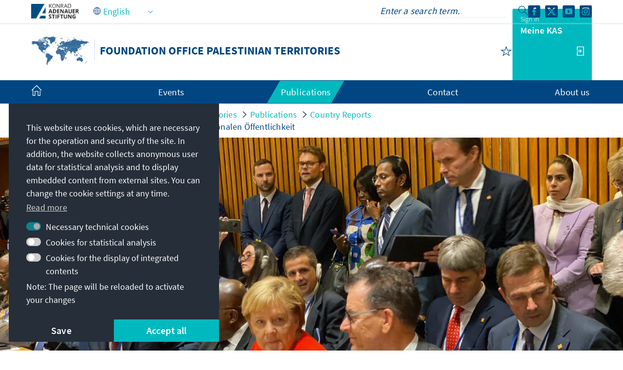

--- FILE ---
content_type: text/css;charset=UTF-8
request_url: https://www.kas.de/o/kas-de-theme/css/main.css?browserId=chrome&themeId=kas_WAR_kasdetheme&minifierType=css&languageId=en_US&t=1765271512000
body_size: 114895
content:
/*1765271512000*/
@charset "UTF-8";.quick-access-nav{position:fixed;z-index:999}.sr-only{border:0;clip:rect(0,0,0,0);height:1px;margin:-1px;overflow:hidden;padding:0;position:absolute;white-space:nowrap;width:1px}.sr-only-focusable:active,.sr-only-focusable:focus{clip:auto;height:auto;overflow:visible;position:static;white-space:normal;width:auto}.lfr-asset-column-details .lfr-asset-categories{color:#7d7d7d}.lfr-asset-column-details .lfr-asset-categories .lfr-asset-category{color:#555}.lfr-asset-column-details .lfr-asset-description{color:#444;font-style:italic;margin:.5em auto 2em;-ms-hyphens:none;-webkit-hyphens:none;hyphens:none}.lfr-asset-column-details .lfr-asset-icon{border-right:1px solid transparent;color:#999;float:left;line-height:1em;margin-right:10px;padding-right:10px}.lfr-asset-column-details .lfr-asset-icon.last{border-width:0}.lfr-asset-column-details .lfr-asset-tags{color:#7d7d7d}.lfr-asset-column-details .lfr-asset-tags .tag{color:#555}.lfr-asset-column-details .lfr-asset-metadata{clear:both;margin-bottom:1.5em;padding-bottom:1.5em}.lfr-asset-column-details .lfr-panel{clear:both;margin-bottom:.2em}.lfr-asset-column-details .lfr-panel.lfr-extended{border:1px solid #ccc;margin-bottom:0}.lfr-asset-column-details .taglib-custom-attributes-list label,.lfr-asset-column-details .lfr-asset-field label{display:block}.lfr-asset-column-details .taglib-custom-attributes-list{margin-bottom:1em}.overlay{position:absolute}.overlay-hidden,.overlaymask-hidden{display:none}.lfr-form-row{border-bottom:1px solid #ccc;margin-bottom:10px;margin-top:10px;padding:1px 5px 25px;position:relative}.lfr-form-row:after{clear:both;content:"";display:block;height:0}.lfr-form-row:hover{border:solid #ccc;border-width:1px 0;padding-top:0}.lfr-form-row.lfr-form-row-inline .form-group{margin-right:5px}.lfr-form-row legend .field-label{float:left;margin-right:10px}.lfr-form-row .handle-sort-vertical{background:url(../images/application/handle_sort_vertical.png) no-repeat 0 50%;cursor:move;padding-left:20px}.lfr-form-row fieldset{border-width:0;margin:0;padding:0}.lfr-autorow-controls{bottom:5px;position:absolute;right:5px}.datepicker-popover-content .popover-content{padding:.75rem 1rem}.dropdown.open>.dropdown-menu,.overlay-content .open>.dropdown-menu{display:block}.form-control-inline{background-color:transparent;font-size:1.125rem;font-weight:700}.form-control-inline:not(:hover){border-color:transparent}.form-control-inline::placeholder{color:#a9afb5;font-style:italic}.form-search .input-group{position:relative}.form-search .input-group.advanced-search .search-query{padding-left:40px;z-index:0}.form-search .input-group.advanced-search .toggle-advanced{cursor:pointer;left:0;line-height:1;padding:8px 10px;position:absolute;top:0}.form-search .input-group.advanced-search .toggle-advanced .caret{margin-top:7px}.form-search .input-group.advanced-search .toggle-advanced .icon-search{font-size:14px}@media(max-width:991.98px){.form-search .input-group{width:100%}.form-search .input-group .btn{clip:rect(0,0,0,0);left:-9999px;position:absolute}.form-search .input-group input.search-query{width:100%}}.lfr-table{border-collapse:collapse;clear:both}.lfr-table>tbody>tr>td,.lfr-table>tbody>tr>th,.lfr-table>thead>tr>td,.lfr-table>thead>tr>th,.lfr-table>tfoot>tr>td,.lfr-table>tfoot>tr>th{padding:0 5px;overflow-wrap:break-all;word-wrap:break-all}.lfr-table>tbody>tr>td:first-child,.lfr-table>tbody>tr>td.first-child,.lfr-table>tbody>tr>th:first-child,.lfr-table>tbody>tr>th.first-child,.lfr-table>thead>tr>td:first-child,.lfr-table>thead>tr>td.first-child,.lfr-table>thead>tr>th:first-child,.lfr-table>thead>tr>th.first-child,.lfr-table>tfoot>tr>td:first-child,.lfr-table>tfoot>tr>td.first-child,.lfr-table>tfoot>tr>th:first-child,.lfr-table>tfoot>tr>th.first-child{padding-left:0}.lfr-table>tbody>tr>td:last-child,.lfr-table>tbody>tr>td.last-child,.lfr-table>tbody>tr>th:last-child,.lfr-table>tbody>tr>th.last-child,.lfr-table>thead>tr>td:last-child,.lfr-table>thead>tr>td.last-child,.lfr-table>thead>tr>th:last-child,.lfr-table>thead>tr>th.last-child,.lfr-table>tfoot>tr>td:last-child,.lfr-table>tfoot>tr>td.last-child,.lfr-table>tfoot>tr>th:last-child,.lfr-table>tfoot>tr>th.last-child{padding-right:0}.lfr-table>tbody>tr>th,.lfr-table>thead>tr>th,.lfr-table>tfoot>tr>th{font-weight:bold}.lfr-pagination:after{clear:both;content:"";display:block;height:0;visibility:hidden}.lfr-pagination .dropdown-menu{display:none}.lfr-pagination .dropdown-toggle .icon-caret-down{margin-left:5px}.lfr-pagination .lfr-pagination-controls{float:left}.lfr-pagination .lfr-pagination-controls .search-results{display:inline-block;margin-left:10px;margin-top:5px;top:10px}.lfr-pagination .lfr-pagination-controls li .lfr-pagination-link{border-width:0;clear:both;color:#333;display:block;font-weight:normal;line-height:20px;padding:3px 20px;text-align:left;white-space:nowrap;width:100%}.lfr-pagination .lfr-pagination-delta-selector{float:left}@media(max-width:991.98px){.lfr-pagination .lfr-pagination-delta-selector .lfr-icon-menu-text{display:none}}.lfr-pagination .pagination-content{float:right}.lfr-panel.lfr-extended{border:1px solid transparent;border-color:#dedede #bfbfbf #bfbfbf #dedede}.lfr-panel.lfr-extended.lfr-collapsible .lfr-panel-button{display:block}.lfr-panel.lfr-extended.lfr-collapsed .lfr-panel-titlebar{border-bottom-width:0}.lfr-panel.panel-default .panel-heading{border-bottom-width:0}.lfr-panel .toggler-header{cursor:pointer}.sidebar-sm .sheet-subtitle{font-size:.75rem;margin-bottom:1rem}.sidebar-sm .form-control[type=file]{padding:0}.sidebar-sm .article-content-description .input-localized.input-localized-editor .input-group-item .wrapper .form-control{min-height:auto;padding:.285rem .75rem}.sidebar-sm .list-group-item-flex{padding:.5rem .25rem}.sidebar-sm .list-group-item-flex .autofit-col{padding-left:.25rem;padding-right:.25rem}.lfr-translation-manager{border-radius:4px;display:inline-block;margin-top:.5em;min-height:1.8em}.lfr-translation-manager .lfr-translation-manager-content .lfr-translation-manager-default-locale{display:inline-block;width:auto}.lfr-translation-manager .lfr-translation-manager-content .lfr-translation-manager-icon-menu{float:none;padding:.4em 0}.lfr-translation-manager .lfr-translation-manager-content .lfr-translation-manager-icon-menu li,.lfr-translation-manager .lfr-translation-manager-content .lfr-translation-manager-icon-menu li strong{display:inline}.lfr-translation-manager .lfr-translation-manager-content .lfr-translation-manager-translations-message{margin:10px 0}.lfr-translation-manager .lfr-translation-manager-available-translations{white-space:normal}.lfr-translation-manager .lfr-translation-manager-available-translations .lfr-translation-manager-available-translations-links{line-height:1}.lfr-translation-manager .lfr-translation-manager-translation{border:1px solid transparent;border-radius:4px;cursor:pointer;display:inline-block;margin:.2em;padding:.4em .3em .4em .5em;text-decoration:none}.lfr-translation-manager .lfr-translation-manager-translation *{vertical-align:middle}.lfr-translation-manager .lfr-translation-manager-translation img{margin-right:.3em}.lfr-translation-manager .lfr-translation-manager-translation:hover{background-color:#d1e5ef}.lfr-translation-manager .lfr-translation-manager-translation.lfr-translation-manager-translation-editing{background-color:#598bec;border-color:#224fa8;color:#fff}.lfr-translation-manager .lfr-translation-manager-change-default-locale{margin:0 .4em}.lfr-translation-manager .lfr-translation-manager-delete-translation{display:inline-block;padding:0 2px}.lfr-translation-manager .lfr-translation-manager-delete-translation svg{pointer-events:none}.lfr-tree a{text-decoration:none}.lfr-tree li{margin-bottom:2px;padding-left:0}.lfr-tree li ul li,.lfr-tree li.tree-item{padding-left:0}.lfr-tree li.tree-item{padding-left:5px}.lfr-tree li.tree-item li{padding-left:20px}.lfr-tree li.tree-item ul{margin-left:0;margin-top:5px}.lfr-upload-container{margin-bottom:1rem}.lfr-upload-container .upload-target{border:3px dashed #e5e7e9;margin-bottom:1rem;min-height:2rem;padding:2rem 0;position:relative;text-align:center}.upload-drop-intent .lfr-upload-container .upload-target{z-index:100}.upload-drop-active .lfr-upload-container .upload-target{background-color:#92e5a5;border-color:#69db83}.lfr-upload-container .upload-target .drop-file-text{font-weight:normal}.mobile .lfr-upload-container .upload-target .drop-file-text{display:none}.lfr-upload-container .upload-target .small{display:block;margin:5px 0;text-transform:lowercase}.lfr-upload-container .manage-upload-target{padding-top:5px;position:relative}.lfr-upload-container .manage-upload-target .select-files{float:left;line-height:0;margin:0 1.125rem 1.125rem;padding:0 0 0 5px}.lfr-upload-container .cancel-uploads,.lfr-upload-container .clear-uploads{background-repeat:no-repeat;float:right}.lfr-upload-container .cancel-uploads{background-image:url([data-uri]);margin-right:0}.lfr-upload-container .clear-uploads{background-image:url([data-uri]);padding-left:16px}.lfr-upload-container .upload-file.upload-complete.file-saved{padding-left:25px}.lfr-upload-container .upload-file .file-title{display:inline-block;max-width:95%;overflow:hidden;padding-right:16px;text-overflow:ellipsis;vertical-align:middle;white-space:nowrap}.lfr-upload-container .upload-file .icon-file{font-size:40px}.lfr-upload-container .upload-list-info{margin:1em 0 .5em}.lfr-upload-container .upload-list-info .h4,.lfr-upload-container .upload-list-info h4{font-size:1.3em}.lfr-upload-container .cancel-button{color:#6c757d;margin-top:1px;position:absolute;right:5px;top:50%;white-space:nowrap}.lfr-upload-container .cancel-button .cancel-button-text{display:none;margin-left:5px}.lfr-upload-container .cancel-button:hover .cancel-button-text{display:inline}.lfr-upload-container .cancel-button .lexicon-icon{height:12px}.lfr-upload-container .delete-button{color:#6c757d}.lfr-upload-container .delete-button-col{padding-right:10px}.lfr-upload-container .file-added .success-message{float:right;font-weight:normal}.lfr-upload-container .upload-error{opacity:1;padding-left:25px}.lfr-upload-container .upload-complete .cancel-button,.lfr-upload-container .delete-button,.lfr-upload-container .upload-complete.file-saved .delete-button,.lfr-upload-container .upload-complete.upload-error .delete-button{display:none}.lfr-upload-container .multiple-files .upload-error{background:#f5c4c9 url([data-uri]) no-repeat 5px 5px;border-color:#bd2130;color:#bd2130;font-weight:normal;margin-bottom:16px;padding:8px 8px 8px 24px}.lfr-upload-container .multiple-files .upload-error .error-message{display:block}.lfr-upload-container .multiple-files .upload-complete.file-saved .form-check-middle-left .card-body,.lfr-upload-container .multiple-files .upload-complete.upload-error .form-check-middle-left .card-body{padding-left:1rem}.lfr-upload-container .multiple-files .upload-complete.file-saved .form-check-middle-left .custom-control-label,.lfr-upload-container .multiple-files .upload-complete.upload-error .form-check-middle-left .custom-control-label{display:none}.lfr-upload-container .single-file .upload-error{list-style:none;margin-top:1em}.lfr-upload-container .single-file .upload-error .upload-error-message{margin-bottom:.5em}.lfr-upload-container .upload-complete{padding-left:5px}.lfr-upload-container .upload-complete .error-message,.lfr-upload-container .upload-complete .success-message{font-weight:bold;margin-left:1em}.lfr-upload-container .upload-complete .delete-button{display:inline-block}.lfr-upload-container .upload-complete .select-file:disabled+.custom-control-label{display:none}.lfr-upload-container .progress{display:none;margin-top:.5rem}.lfr-upload-container .file-uploading .progress{display:flex}.lfr-alert-container{left:0;position:absolute;right:auto;top:auto;width:100%;z-index:430}.lfr-alert-container.inline-alert-container{position:relative}.lfr-alert-container.inline-alert-container .lfr-alert-wrapper{padding:0}.lfr-alert-container .lfr-alert-wrapper{margin-bottom:5px;overflow:hidden}.lfr-search-container td .overlay.entry-action{position:static}.lfr-search-container td .overlay.entry-action .btn a{display:block;padding:4px 12px}.contextual-sidebar{height:calc(
		100vh - var(--control-menu-container-height) - 49px
	);pointer-events:none;position:fixed;right:0;top:calc(var(--control-menu-container-height) + 49px);transform:translateX(100%);transition:transform ease .5s;visibility:hidden;width:320px;will-change:transform}.contextual-sidebar.contextual-sidebar-visible{pointer-events:auto;transform:translateX(0);visibility:visible}@media(min-width:768px){.contextual-sidebar{height:calc(
			100vh - var(--control-menu-container-height) - 64px
		);top:calc(
			var(--control-menu-container-height) + 64px
		)}.contextual-sidebar-content{transition:padding ease .5s;will-change:padding}.contextual-sidebar-visible .contextual-sidebar-content,.contextual-sidebar-visible+.contextual-sidebar-content{padding-right:320px}}.taglib-diff-html div.diff-removed-image{background:#fdc6c6 url(../images/diff/minus.png)}.taglib-diff-html div.diff-added-image{background:#cfc url(../images/diff/plus.png) no-repeat}.taglib-diff-html div.diff-removed-image,.taglib-diff-html div.diff-added-image{height:300px;margin:2px;opacity:.55;position:absolute;width:200px}.taglib-diff-html span.diff-html-added{background-color:#cfc;font-size:1em}.taglib-diff-html span.diff-html-added img{border:2px solid #cfc}.taglib-diff-html span.diff-html-changed{background:url(../images/diff/underline.png) bottom repeat-x}.taglib-diff-html span.diff-html-changed img{border:2px dotted #009}.taglib-diff-html span.diff-html-removed{background-color:#fdc6c6;font-size:1em;text-decoration:line-through}.taglib-diff-html span.diff-html-removed img{border:2px solid #fdc6c6}.taglib-discussion{font-size:.875rem;margin-top:1rem}.taglib-discussion .actions-menu .component-action{display:inline-flex}.taglib-discussion .button-holder{margin:1rem 0}.taglib-discussion .comment-container{margin-bottom:1.5rem}.taglib-discussion .lfr-discussion .lfr-discussion-form-edit .alloy-editor-placeholder{border-left-color:#dbdde1}.taglib-discussion .lfr-discussion-body{font-size:1rem}@media(min-width:576px){.taglib-discussion .lfr-discussion-body{padding-left:3.5rem}}@media(min-width:576px){.taglib-discussion .lfr-discussion-details .taglib-user-display{word-wrap:break-word}}.taglib-discussion .lfr-discussion-details .taglib-user-display .user-details .user-name{font-weight:bold;text-decoration:none}.taglib-discussion .lfr-discussion-details .taglib-user-display .user-details .user-name:hover{text-decoration:underline}.taglib-discussion .lfr-discussion-details .taglib-user-display .user-profile-image .avatar{background-size:50px}.taglib-discussion .lfr-discussion-container{border-bottom:1px solid #e7e7ed;margin-bottom:1.5rem}.taglib-discussion .lfr-discussion-container:first-of-type{border-top:1px solid #e7e7ed;padding-top:1.5rem}.taglib-discussion .lfr-discussion-container:last-of-type{border-bottom:0}.taglib-discussion .lfr-discussion-container .lfr-discussion{padding-left:1rem}.taglib-discussion .lfr-discussion-container .lfr-discussion .lfr-discussion .lfr-discussion .lfr-discussion{padding-left:0}@media(min-width:576px){.taglib-discussion .lfr-discussion-container .lfr-discussion{padding-left:3.5rem}}.taglib-discussion .lfr-discussion-parent-link{color:#67678c;font-weight:600;margin-left:1em}@media(max-width:767.98px){.taglib-discussion .lfr-discussion-parent-link{display:block;margin-left:0;overflow:hidden;text-overflow:ellipsis;white-space:nowrap}}.taglib-discussion .lfr-discussion-controls .autofit-col:first-of-type>.btn-outline-borderless{margin-left:-0.75rem}.taglib-discussion .lfr-discussion-more-comments{border-top:1px solid #e7e7ed;margin-top:1.5rem;padding-top:1.5rem;text-align:center}.taglib-discussion .username{color:#272833;font-weight:600}.taglib-discussion .taglib-workflow-status{margin-left:.5rem}.taglib-discussion .workflow-value{text-transform:uppercase}@media(min-width:576px){.taglib-discussion .actions-menu{display:none}.taglib-discussion .comment-container:hover .actions-menu,.taglib-discussion .actions-menu:focus,.taglib-discussion .actions-menu.open{display:inline-block}}.drop-zone{min-height:80px;padding:20px;text-align:center}.drop-zone.drop-enabled{outline:2px dashed transparent}.drop-zone.drop-enabled:not(.no-border){outline-color:rgba(176,180,187,0.5)}.drop-zone p{margin:10px auto 0;max-width:75%}.drop-here-info{font-size:25px;height:100%;left:0;min-height:100px;opacity:0;position:absolute;text-align:center;top:0;visibility:hidden;width:100%;transition:all .2s ease-in-out}@media(prefers-reduced-motion:reduce){.drop-here-info{transition:none}}.drop-here-info{transition:none}.drop-here-info .drop-here-indicator{height:115px;left:0;margin:auto;position:absolute;right:0;top:50%;transform:translate(0,-50%)}.drop-here-info .drop-icons{display:inline-block;position:relative;width:160px;transition:all .2s ease-in-out}@media(prefers-reduced-motion:reduce){.drop-here-info .drop-icons{transition:none}}.drop-here-info .drop-icons{transition:none}.drop-here-info .drop-icons span{border-radius:3px;position:absolute;text-align:center;transition:all .3s ease-in-out}@media(prefers-reduced-motion:reduce){.drop-here-info .drop-icons span{transition:none}}.drop-here-info .drop-icons span{transition:none}.drop-here-info .drop-icons span:nth-of-type(1){box-shadow:5px 4px 0 0 rgba(0,0,0,0.08);height:60px;left:0;line-height:60px;opacity:0;top:10px;transform:rotate(25deg);width:60px}.drop-here-info .drop-icons span:nth-of-type(2){background:#00c2ff;color:#fff;height:80px;left:40px;line-height:80px;width:80px;z-index:2}.drop-here-info .drop-icons span:nth-of-type(3){box-shadow:-5px 4px 0 0 rgba(0,0,0,0.08);display:block;font-size:45px;height:70px;left:90px;line-height:70px;opacity:0;position:relative;top:8px;transform:rotate(-25deg);width:70px;z-index:1}.drop-here-info .drop-icons span:nth-of-type(1),.drop-here-info .drop-icons span:nth-of-type(3){background:#e8e6e8;color:#a5a6ac}.drop-here-info .drop-text{color:#fff;display:block;font-size:20px;margin-left:0;margin-top:20px}.drop-active .drop-here-info{background-color:rgba(0,0,0,0.6);opacity:1;visibility:visible;z-index:100}.drop-active .drop-here-info .drop-icons span:nth-of-type(1),.drop-active .drop-here-info .drop-icons span:nth-of-type(3){opacity:1}.drop-active .drop-here-info span:nth-of-type(1){transform:rotate(-20deg)}.drop-active .drop-here-info span:nth-of-type(2){transform:scale(1)}.drop-active .drop-here-info span:nth-of-type(3){transform:rotate(15deg)}.taglib-empty-result-message.sheet{margin-bottom:24px}.taglib-empty-result-message .taglib-empty-result-message-description{color:#6c757d;margin-top:8px}.taglib-empty-result-message .taglib-empty-result-message-header,.taglib-empty-result-message .taglib-empty-result-message-header-has-plus-btn,.taglib-empty-result-message .taglib-empty-search-result-message-header{background-position:center;background-repeat:no-repeat;background-size:100%;margin-left:auto;margin-right:auto}.taglib-empty-result-message .taglib-empty-result-message-header,.taglib-empty-result-message .taglib-empty-result-message-header-has-plus-btn{max-width:200px;padding-top:250px}.taglib-empty-result-message .taglib-empty-result-message-header,.taglib-empty-result-message .taglib-empty-result-message-header-has-plus-btn{background-image:url(../images/states/empty_state.svg)}@media(prefers-reduced-motion:reduce){.taglib-empty-result-message .taglib-empty-result-message-header,.taglib-empty-result-message .taglib-empty-result-message-header-has-plus-btn{background-image:url(../images/states/empty_state_reduced_motion.svg)}}.c-prefers-reduced-motion .taglib-empty-result-message .taglib-empty-result-message-header,.c-prefers-reduced-motion .taglib-empty-result-message .taglib-empty-result-message-header-has-plus-btn{background-image:url(../images/states/empty_state_reduced_motion.svg)}.taglib-empty-result-message .taglib-empty-search-result-message-header{background-image:url(../images/states/search_state.svg);max-width:210px;padding-top:232px}@media(prefers-reduced-motion:reduce){.taglib-empty-result-message .taglib-empty-search-result-message-header{background-image:url(../images/states/search_state_reduced_motion.svg)}}.c-prefers-reduced-motion .taglib-empty-result-message .taglib-empty-search-result-message-header{background-image:url(../images/states/search_state_reduced_motion.svg)}.taglib-empty-result-message .taglib-empty-state{background-image:url(../images/states/empty_state.svg);margin:auto;max-width:250px;padding-top:250px}@media(prefers-reduced-motion:reduce){.taglib-empty-result-message .taglib-empty-state{background-image:url(../images/states/empty_state_reduced_motion.svg)}}.c-prefers-reduced-motion .taglib-empty-result-message .taglib-empty-state{background-image:url(../images/states/empty_state_reduced_motion.svg)}.taglib-empty-result-message .taglib-success-state{background-image:url(../images/states/success_state.svg);margin:auto;max-width:250px;padding-top:250px}@media(prefers-reduced-motion:reduce){.taglib-empty-result-message .taglib-success-state{background-image:url(../images/states/success_state_reduced_motion.svg)}}.c-prefers-reduced-motion .taglib-empty-result-message .taglib-success-state{background-image:url(../images/states/success_state_reduced_motion.svg)}.taglib-empty-result-message .taglib-search-state{background-image:url(../images/states/search_state.svg);margin:auto;max-width:250px;padding-top:250px}@media(prefers-reduced-motion:reduce){.taglib-empty-result-message .taglib-search-state{background-image:url(../images/states/search_state_reduced_motion.svg)}}.c-prefers-reduced-motion .taglib-empty-result-message .taglib-search-state{background-image:url(../images/states/search_state_reduced_motion.svg)}.taglib-empty-result-message .taglib-empty-result-message-title{font-size:1rem;margin-top:48px}.taglib-empty-result-message .taglib-empty-result-message-description{font-size:.875rem}.taglib-empty-result-message .taglib-empty-result-message-header+.taglib-empty-result-message-title,.taglib-empty-result-message .taglib-empty-search-result-message-header+.taglib-empty-result-message-title,.taglib-empty-result-message .taglib-empty-state+.taglib-empty-result-message-title,.taglib-empty-result-message .taglib-success-state+.taglib-empty-result-message-title,.taglib-empty-result-message .taglib-search-state+.taglib-empty-result-message-title{font-size:1.25rem;font-weight:bold;text-align:center}.taglib-empty-result-message .taglib-empty-result-message-header ~ .taglib-empty-result-message-description,.taglib-empty-result-message .taglib-empty-result-message-header ~ .taglib-empty-result-message-actions,.taglib-empty-result-message .taglib-empty-search-result-message-header ~ .taglib-empty-result-message-description,.taglib-empty-result-message .taglib-empty-search-result-message-header ~ .taglib-empty-result-message-actions,.taglib-empty-result-message .taglib-empty-state ~ .taglib-empty-result-message-description,.taglib-empty-result-message .taglib-empty-state ~ .taglib-empty-result-message-actions,.taglib-empty-result-message .taglib-success-state ~ .taglib-empty-result-message-description,.taglib-empty-result-message .taglib-success-state ~ .taglib-empty-result-message-actions,.taglib-empty-result-message .taglib-search-state ~ .taglib-empty-result-message-description,.taglib-empty-result-message .taglib-search-state ~ .taglib-empty-result-message-actions{font-size:1rem;text-align:center}.field-wrapper.form-inline .control-label{display:inline-block}.field-wrapper-html .input-localized .input-group-item{flex-wrap:nowrap}.taglib-header{border-bottom:1px solid #c8c9ca;color:#555;margin-bottom:1em;padding-bottom:10px}.taglib-header .header-title{display:inline-block;margin:.1em;max-width:100%;text-overflow:ellipsis;vertical-align:middle;white-space:nowrap;word-wrap:normal}.taglib-header .header-back-to{display:inline-block;vertical-align:middle}.taglib-header .header-back-to a{display:block;font-weight:bold;padding:0 .3em 0 0;text-decoration:none}.taglib-icon{text-decoration:none}.taglib-icon:not(.btn):hover .taglib-text,.taglib-icon:not(.btn):focus .taglib-text{text-decoration:underline}.taglib-icon[lang]>img{vertical-align:baseline;width:16px}.taglib-icon-help{color:#6c757d !important}.taglib-icon-help:hover,.taglib-icon-help:active{color:#343a40 !important}.icon-monospaced{color:inherit;display:inline-block;height:2rem;line-height:34px;text-align:center;width:2rem}.icon-monospaced.lexicon-icon{padding:8px}.taglib-icon-list li{float:left;margin-right:1em}.taglib-icon-list:after{clear:both;content:"";display:block;height:0;visibility:hidden}.lfr-icon-menu .lfr-icon-menu-icon{max-width:none}@media(max-width:767.98px){.table-cell.last .lfr-icon-menu .dropdown-toggle{text-align:center}.table-cell.last .lfr-icon-menu .dropdown-toggle>img,.table-cell.last .lfr-icon-menu .dropdown-toggle .lfr-icon-menu-text{display:none}}.lfr-menu-list{float:none;overflow-y:auto;position:relative}.lfr-menu-list.direction-right{margin:0 2px}.lfr-menu-list.dropdown-menu{float:none;position:relative}@media(max-width:991.98px){.lfr-menu-list.dropdown-menu>li>a{font-size:22px;line-height:40px;white-space:normal}.lfr-menu-list.dropdown-menu>li>a img{margin-bottom:3px}}.lfr-menu-list.dropdown-menu .search-panel{margin-bottom:0}.lfr-menu-list.dropdown-menu .search-panel .form-group{margin:0 16px}.lfr-menu-list.dropdown-menu .search-panel .menu-item-filter{width:auto}body>.lfr-menu-list ul{border-radius:4px}.lfr-icon-menu-open:after{clear:both;content:"";display:table}.lfr-icon-menu-open .dropdown-menu{position:static}.input-localized.input-localized-editor .form-control{border-width:0;height:100%;padding:0}.input-localized .input-group-item{flex-direction:column}.input-localized .input-localized-content{margin-left:6px}.input-group .input-localized .input-localized-content{margin-top:3px}.input-localized .lfr-input-localized .lfr-input-localized-state{background-color:#ddd}.input-localized .lfr-input-localized .lfr-input-localized-state.lfr-input-localized-state-error{background-color:#ff0047}.input-localized .lfr-input-localized-default a{margin-right:14px}.input-localized .lfr-input-localized-state{height:4px;margin:3px 5px;width:4px}.input-localized .palette-item-inner .lfr-input-localized-flag{font-size:16px;opacity:.5}.input-localized .palette-item,.input-localized .palette-item-hover,.input-localized .palette-item-hover .palette-item-inner{border-color:transparent}.input-localized .palette-item-inner{border-color:#666;display:block;height:16px;width:16px}.input-localized .palette-item-selected .lfr-input-localized-state{background:#27c1f2}.input-localized-palette-container .palette-items-container{font-size:0;margin:0;white-space:normal}.input-localized-palette-container .palette-item{border-width:0;padding:.5rem 1.25rem}.input-localized-palette-container .palette-item-inner{border:1px solid;margin-right:4px;width:16px}.input-localized-palette-container .palette-item-inner img{display:block}.taglib-move-boxes{margin-bottom:1em}.taglib-move-boxes label{border-bottom:1px solid transparent;display:block;margin-bottom:5px;padding:5px}.taglib-move-boxes .toolbar{text-align:center}.taglib-move-boxes .arrow-button img{border-width:0;height:16px;width:16px}.taglib-move-boxes .choice-selector{width:100%}.taglib-move-boxes .choice-selector label{background:#ebf1f9;border-bottom-color:#8db2f3}.taglib-move-boxes .field-content{margin-bottom:0}.taglib-move-boxes .move-arrow-buttons{margin-top:5em}.taglib-move-boxes .move-arrow-buttons .arrow-button{display:block}.taglib-move-boxes .sortable-container{margin-top:10px}.taglib-move-boxes .sortable-container .btn.edit-selection{margin-bottom:10px}.taglib-move-boxes .sortable-container .move-option{background-color:transparent;border-top:1px solid #ddd;display:none;margin:2px 0;padding:2px;position:relative}.taglib-move-boxes .sortable-container .move-option.selected{display:block}.taglib-move-boxes .sortable-container .move-option.move-option-dragging{background-color:#fafafa}.taglib-move-boxes .sortable-container .move-option .checkbox,.taglib-move-boxes .sortable-container .move-option .handle{position:absolute}.taglib-move-boxes .sortable-container .move-option .checkbox{display:none;margin:7px 0 0 5px}.taglib-move-boxes .sortable-container .move-option .handle{color:#999;cursor:pointer;font-size:1.5em;padding:6px}.taglib-move-boxes .sortable-container .move-option .title{font-size:1.2em;margin:1px 0 1px 30px}.taglib-move-boxes .sortable-container.edit-list-active .move-option{display:block}.taglib-move-boxes .sortable-container.edit-list-active .move-option .checkbox{display:inline-block}.taglib-move-boxes .sortable-container.edit-list-active .move-option .handle{display:none}.mobile .taglib-move-boxes .selector-container{display:none}.item-selector .card-row>.autofit-col-expand{padding-top:4px}.item-selector .drop-zone{background-color:#f1f2f5;margin-top:1rem}.item-selector .input-file{height:.1px;opacity:0;overflow:hidden;position:absolute;width:.1px;z-index:-1}.item-selector .input-file+label{position:relative}.item-selector .input-file+label::before{border-radius:4px;bottom:-2px;content:"";display:block;left:-2px;position:absolute;right:-2px;top:-2px;transition:box-shadow .15s ease-in-out}.item-selector .input-file:focus+label::before{box-shadow:0 0 0 2px #fff,0 0 0 4px #75b8ff}.item-selector .item-selector-list-row:hover{background-color:#e5f2ff;cursor:pointer}.lfr-map{border:1px solid #ccc;min-height:400px;width:100%}.lfr-map .home-button{margin:5px}@media(max-width:575.98px){.lfr-map .home-button{height:35px;width:45px}}.lfr-map .search-controls{font-size:15px;margin-top:5px;width:100%}@media(min-width:576px){.lfr-map .search-controls{width:50%}}.lfr-map .search-controls .search-input{width:100%}.navbar .navbar-collapse{max-height:none}.navbar .navbar-collapse:after,.navbar .navbar-collapse:before{display:inline}@media(max-width:767.98px){.navbar .navbar-search{background-color:#f3f3f3;border-top-width:0;width:100%}}.navbar .navbar-search .form-search{margin:8px 0}@media(min-width:768px){.navbar .navbar-search .form-search{float:right;max-width:275px}}@media(max-width:767.98px){.navbar .navbar-search .form-search .input-group{width:100%}}@media(max-width:991.98px){.navbar .container .navbar-btn,.navbar .container-fluid .navbar-btn{margin-bottom:5px;width:45px}.navbar .container .navbar-collapse.open,.navbar .container-fluid .navbar-collapse.open{border-width:0;display:block;height:auto;overflow:visible}}.taglib-portlet-preview.show-borders{border:1px solid #828f95;margin-bottom:1em;padding:3px 3px 1em}.taglib-portlet-preview.show-borders .title{background-color:#d3dadd;font-size:1.4em;font-weight:bold;padding:.5em}.taglib-portlet-preview .preview{margin:1em;min-height:90px}.lfr-search-container .entry-action{width:1px}.lfr-search-container .entry-action .taglib-icon{white-space:nowrap}.lfr-search-container-wrapper.lfr-search-container-fixed-first-column{position:relative}@media(min-width:576px){.lfr-search-container-wrapper.lfr-search-container-fixed-first-column .table-responsive{margin-left:375px;width:auto}}.lfr-search-container-wrapper.lfr-search-container-fixed-first-column .table-responsive .table{position:static}.lfr-search-container-wrapper.lfr-search-container-fixed-first-column .table-responsive .table .lfr-search-iterator-fixed-header{left:12px;position:fixed;right:12px;top:-1px;z-index:1020}.lfr-search-container-wrapper.lfr-search-container-fixed-first-column .table-responsive .table .lfr-search-iterator-fixed-header>th{display:block;padding:0}.lfr-search-container-wrapper.lfr-search-container-fixed-first-column .table-responsive .table .lfr-search-iterator-fixed-header>th .lfr-search-iterator-fixed-header-inner-wrapper{overflow-x:hidden}@media(min-width:576px){.lfr-search-container-wrapper.lfr-search-container-fixed-first-column .table-responsive .table .lfr-search-iterator-fixed-header>th .lfr-search-iterator-fixed-header-inner-wrapper{margin-left:375px}}.lfr-search-container-wrapper.lfr-search-container-fixed-first-column .table-responsive .table .lfr-search-iterator-fixed-header>th .lfr-search-iterator-fixed-header-inner-wrapper table{border-collapse:collapse;width:100%}.lfr-search-container-wrapper.lfr-search-container-fixed-first-column .table-responsive .table .lfr-search-iterator-fixed-header>th .lfr-search-iterator-fixed-header-inner-wrapper table th{border-radius:0}.lfr-search-container-wrapper.lfr-search-container-fixed-first-column .table-responsive .table td,.lfr-search-container-wrapper.lfr-search-container-fixed-first-column .table-responsive .table th{width:auto}@media(min-width:576px){.lfr-search-container-wrapper.lfr-search-container-fixed-first-column .table-responsive .table td:first-child,.lfr-search-container-wrapper.lfr-search-container-fixed-first-column .table-responsive .table th:first-child{background-color:#fff;left:0;position:absolute;right:15px}}.lfr-search-container-wrapper.lfr-search-container-fixed-first-column .table-responsive .table th{height:auto}.lfr-search-container-wrapper a:not(.btn):not(.component-action):not(.page-link){color:#495057;font-weight:500;text-decoration:underline}.lfr-search-container-wrapper a:not(.btn):not(.component-action):not(.page-link):focus,.lfr-search-container-wrapper a:not(.btn):not(.component-action):not(.page-link):hover{color:#000}.lfr-search-container-wrapper .dropdown-action .dropdown-toggle{color:#6c757d}.lfr-search-container-wrapper .dropdown-action .dropdown-toggle:hover{color:#343a40}.lfr-search-container-wrapper .lfr-icon-menu>.dropdown-toggle{color:#6c757d}.lfr-search-container-wrapper .lfr-icon-menu>.dropdown-toggle:active,.lfr-search-container-wrapper .lfr-icon-menu>.dropdown-toggle:focus,.lfr-search-container-wrapper .lfr-icon-menu>.dropdown-toggle:hover{background-color:#f7f8f9;border-radius:4px;color:#343a40}.lfr-search-container-wrapper .lfr-search-container-list .list-group:last-child .list-group-item:nth-last-child(2){border-bottom-left-radius:.25rem;border-bottom-right-radius:.25rem}.lfr-search-container-wrapper .lfr-search-container-list+.taglib-search-iterator-page-iterator-bottom{margin-top:20px}.lfr-search-container-wrapper .list-group{margin-bottom:0}.lfr-search-container-wrapper .list-group+.list-group .list-group-header:first-child,.lfr-search-container-wrapper .list-group+.list-group .list-group-item:first-child{border-top-left-radius:0;border-top-right-radius:0}.lfr-search-container-wrapper .list-group .list-group-item .h4,.lfr-search-container-wrapper .list-group .list-group-item h4{font-size:.875rem;line-height:1.5;margin-bottom:0}.lfr-search-container-wrapper .list-group .list-group-item .h5,.lfr-search-container-wrapper .list-group .list-group-item .h6,.lfr-search-container-wrapper .list-group .list-group-item h5,.lfr-search-container-wrapper .list-group .list-group-item h6{font-size:.875rem;font-weight:400;line-height:1.5;margin-bottom:0}.lfr-search-container-wrapper .list-group .list-group-item span+h2.h5{font-weight:600}.lfr-search-container-wrapper .list-group .list-group-item .h6+.h5,.lfr-search-container-wrapper .list-group .list-group-item h6+h5{font-weight:600}.lfr-search-container-wrapper .table-list tbody tr:nth-last-child(2) td:first-child,.lfr-search-container-wrapper .table-list tbody tr:nth-last-child(2) th:first-child{border-bottom-left-radius:.25rem}.lfr-search-container-wrapper .table-list tbody tr:nth-last-child(2) td:last-child,.lfr-search-container-wrapper .table-list tbody tr:nth-last-child(2) th:last-child{border-bottom-right-radius:.25rem}.user-info{display:flex}.user-info .sticker{align-self:center}.user-info .user-details{margin-left:1rem}.user-info .user-name{color:#343a40;font-weight:600}.user-info .date-info{color:#6c757d}.user-status-tooltip .user-status-avatar{float:left;margin-right:5px}.user-status-tooltip .user-status-avatar .user-status-avatar-image{width:27px}.user-status-tooltip .user-status-info{display:inline-block;overflow:hidden}.user-status-tooltip .user-status-info .user-status-date{font-size:11px}.lfr-search-container{margin-top:1.5em;overflow:auto}@media(max-width:767.98px){.lfr-search-container .selector-button{width:auto}}.touch .lfr-search-container{-webkit-overflow-scrolling:touch}.touch .lfr-search-container .searchcontainer-content .table{max-width:none}.taglib-page-iterator{clear:both;height:auto;width:auto}.taglib-page-iterator .lfr-pagination-buttons{float:right;margin:0}@media(max-width:991.98px){.taglib-page-iterator .lfr-pagination-buttons{width:100%}}@media(max-width:991.98px) and (max-width:767.98px){.taglib-page-iterator .lfr-pagination-buttons{float:none;margin-top:20px}}@media(max-width:991.98px){.taglib-page-iterator .lfr-pagination-buttons>li{display:inline-block;width:50%}.taglib-page-iterator .lfr-pagination-buttons>li.first,.taglib-page-iterator .lfr-pagination-buttons>li.last{display:none}.taglib-page-iterator .lfr-pagination-buttons>li>a{line-height:20px;padding:11px 19px}}.taglib-page-iterator .lfr-pagination-config{float:left;line-height:46px}@media(max-width:767.98px){.taglib-page-iterator .lfr-pagination-config{float:none}.taglib-page-iterator .lfr-pagination-config .current-page-menu{display:block}.taglib-page-iterator .lfr-pagination-config .current-page-menu .btn{display:block}}.taglib-page-iterator .lfr-pagination-config .lfr-pagination-delta-selector,.taglib-page-iterator .lfr-pagination-config .lfr-pagination-page-selector{display:inline}.taglib-page-iterator .lfr-pagination-config .lfr-pagination-delta-selector{float:none}@media(max-width:991.98px){.taglib-page-iterator .lfr-pagination-config .lfr-pagination-delta-selector{display:none}}.taglib-page-iterator .search-results{float:left;line-height:46px;margin-left:10px}@media(max-width:991.98px){.taglib-page-iterator .search-results{display:none}}@media(max-width:991.98px){ul.pagination ul.inline-scroller{max-height:inherit}}.taglib-search-toggle .form-search{position:relative}.taglib-search-toggle .form-search .input-group-btn{position:absolute}@media(min-width:992px){.taglib-search-toggle .form-search .input-group-btn{position:static}}.taglib-search-toggle .toggle-advanced{color:inherit;margin-left:10px;position:absolute;top:8px}.taglib-search-toggle .toggle-advanced,.taglib-search-toggle .toggle-advanced:hover,.taglib-search-toggle .toggle-advanced:focus{text-decoration:none}.taglib-search-toggle-advanced-wrapper .taglib-search-toggle-advanced{background-color:#fcfcfc;border:solid #ddd;border-width:0 1px 1px;margin-top:0;padding:15px 15px 0}.navbar-search .taglib-search-toggle-advanced-wrapper .taglib-search-toggle-advanced{border-width:1px 0 0}.taglib-search-toggle-advanced-wrapper .taglib-search-toggle-advanced .taglib-search-toggle-advanced-content{position:relative}.taglib-search-toggle-advanced-wrapper .taglib-search-toggle-advanced .taglib-search-toggle-advanced-content .match-fields{margin-bottom:0}.taglib-search-toggle-advanced-wrapper .taglib-search-toggle-advanced .taglib-search-toggle-advanced-content .match-fields-legend{color:#999;font-size:13px}.taglib-search-toggle-advanced-wrapper .btn.close{margin-right:5px;position:relative;z-index:1}.taglib-user-display{padding:.5em}.taglib-user-display .avatar{background:no-repeat center;background-size:60px;display:block;height:60px;margin:0 auto;width:60px}.taglib-user-display .avatar.author:after{background:rgba(50,168,230,0.5);border-radius:50%;content:"";display:block;height:100%;width:100%}.taglib-user-display .user-details{margin-top:1em}.taglib-user-display .user-name{font-size:1.1em;font-weight:bold}.taglib-user-display a .user-name{text-decoration:underline}.taglib-user-display.display-style-1 .user-profile-image{float:left;margin-right:24px}.taglib-user-display.display-style-1 .user-name{display:inline-block;margin-top:10px}.taglib-user-display.display-style-1 .user-details{margin-top:0}.taglib-user-display.display-style-2 .user-profile-image,.taglib-user-display.display-style-2 .user-name{clear:both;display:block;min-height:20px;text-align:center}.taglib-user-display.display-style-3{padding:0}.taglib-user-display.display-style-3 .user-profile-image{display:inline-block;vertical-align:middle}.taglib-workflow-status .workflow-id,.taglib-workflow-status .workflow-version,.taglib-workflow-status .workflow-status{color:#999}.table-cell .taglib-workflow-status{margin:0}.table-cell .taglib-workflow-status .workflow-status{padding-left:0}.lfr-autocomplete-input-list .yui3-aclist-list{margin:0}.portal-popup .sheet>.lfr-nav{margin-top:-24px}.portal-popup .contacts-portlet .portlet-configuration-container .form{position:static}.portal-popup .lfr-form-content{padding:24px 12px}.portal-popup .portlet-body,.portal-popup .portlet-boundary,.portal-popup .portlet-column,.portal-popup .portlet-layout{height:100%}.portal-popup .portlet-column{position:static}.portal-popup .dialog-body>.container-fluid-max-xl,.portal-popup .dialog-body .container-view,.portal-popup .export-dialog-tree>.container-fluid-max-xl,.portal-popup .export-dialog-tree .container-view,.portal-popup .lfr-dynamic-uploader>.container-fluid-max-xl,.portal-popup .lfr-dynamic-uploader .container-view,.portal-popup .lfr-form-content>.container-fluid-max-xl,.portal-popup .lfr-form-content .container-view,.portal-popup .portlet-configuration-body-content>.container-fluid-max-xl,.portal-popup .portlet-configuration-body-content .container-view,.portal-popup .process-list>.container-fluid-max-xl,.portal-popup .process-list .container-view,.portal-popup .roles-selector-body>.container-fluid-max-xl,.portal-popup .roles-selector-body .container-view{padding-top:20px}.portal-popup .dialog-body>.container-fluid-max-xl .nav-tabs-underline,.portal-popup .dialog-body .container-view .nav-tabs-underline,.portal-popup .export-dialog-tree>.container-fluid-max-xl .nav-tabs-underline,.portal-popup .export-dialog-tree .container-view .nav-tabs-underline,.portal-popup .lfr-dynamic-uploader>.container-fluid-max-xl .nav-tabs-underline,.portal-popup .lfr-dynamic-uploader .container-view .nav-tabs-underline,.portal-popup .lfr-form-content>.container-fluid-max-xl .nav-tabs-underline,.portal-popup .lfr-form-content .container-view .nav-tabs-underline,.portal-popup .portlet-configuration-body-content>.container-fluid-max-xl .nav-tabs-underline,.portal-popup .portlet-configuration-body-content .container-view .nav-tabs-underline,.portal-popup .process-list>.container-fluid-max-xl .nav-tabs-underline,.portal-popup .process-list .container-view .nav-tabs-underline,.portal-popup .roles-selector-body>.container-fluid-max-xl .nav-tabs-underline,.portal-popup .roles-selector-body .container-view .nav-tabs-underline{margin-left:-15px;margin-right:-15px;margin-top:-20px}.portal-popup .dialog-body>.lfr-nav+.container-fluid-max-xl,.portal-popup .export-dialog-tree>.lfr-nav+.container-fluid-max-xl,.portal-popup .lfr-dynamic-uploader>.lfr-nav+.container-fluid-max-xl,.portal-popup .lfr-form-content>.lfr-nav+.container-fluid-max-xl,.portal-popup .portlet-configuration-body-content>.lfr-nav+.container-fluid-max-xl,.portal-popup .process-list>.lfr-nav+.container-fluid-max-xl,.portal-popup .roles-selector-body>.lfr-nav+.container-fluid-max-xl{padding-top:0}.portal-popup .login-container{padding:1rem}.portal-popup .navbar ~ .portlet-configuration-setup,.portal-popup .portlet-export-import-container{height:calc(100% - 48px);position:relative}@media(min-width:576px){.portal-popup .navbar ~ .portlet-configuration-setup,.portal-popup .portlet-export-import-container{height:calc(100% - 48px)}}.portal-popup .panel-group .panel{border-left-width:0;border-radius:0;border-right-width:0}.portal-popup .panel-group .panel+.panel{border-top-width:0;margin-top:0}.portal-popup .panel-heading{border-top-left-radius:0;border-top-right-radius:0}.portal-popup .portlet-configuration-setup .lfr-nav{margin-left:auto;margin-right:auto;max-width:1280px;padding-left:3px;padding-right:3px}@media(min-width:576px){.portal-popup .portlet-configuration-setup .lfr-nav{padding-left:8px;padding-right:8px}}.portal-popup .lfr-dynamic-uploader,.portal-popup .process-list{bottom:0;display:block;left:0;overflow:auto;position:absolute;right:0;top:48px;-webkit-overflow-scrolling:touch}@media(min-width:576px){.portal-popup .lfr-dynamic-uploader,.portal-popup .process-list{top:48px}}.portal-popup .portlet-export-import-publish-processes{top:0}.portal-popup .dialog-footer{background-color:#fff;border-top:1px solid #dee2e6;bottom:0;display:flex;flex-direction:row-reverse;left:0;margin:0;padding:10px 24px;width:100%;z-index:1020}@media(min-width:768px){.portal-popup .dialog-footer{position:fixed}}.portal-popup .dialog-footer .btn{margin-left:1rem;margin-right:0}.portal-popup .dialog-footer.dialog-footer-not-reverse{flex-direction:initial;justify-content:flex-end}@media(min-width:768px){.portal-popup .dialog-body:not(:last-child),.portal-popup .lfr-dynamic-uploader:not(:last-child),.portal-popup .lfr-form-content:not(:last-child),.portal-popup .portlet-configuration-body-content:not(:last-child),.portal-popup .roles-selector-body:not(:last-child){padding-bottom:60px}}.portal-popup .lfr-dynamic-uploader{display:table;table-layout:fixed;width:100%}.portal-popup .lfr-dynamic-uploader.hide-dialog-footer{bottom:0}.portal-popup .lfr-dynamic-uploader.hide-dialog-footer+.dialog-footer{display:none}.portal-popup .portlet-configuration-edit-permissions .portlet-configuration-body-content{display:flex;flex-direction:column;overflow:visible}.portal-popup .portlet-configuration-edit-permissions .portlet-configuration-body-content>form{flex-grow:1;max-width:none;overflow:auto}.portal-popup .portlet-configuration-edit-templates .portlet-configuration-body-content{bottom:0}.portal-popup:not(.article-preview) #main-content,.portal-popup:not(.article-preview) #wrapper{bottom:0;left:0;overflow:auto;padding:0;position:absolute;right:0;top:0;-webkit-overflow-scrolling:touch}@media print{.portal-popup:not(.article-preview) #main-content,.portal-popup:not(.article-preview) #wrapper{position:initial}}.portal-popup .columns-max>.portlet-layout.row{margin-left:0;margin-right:0}.portal-popup .columns-max>.portlet-layout.row>.portlet-column{padding-left:0;padding-right:0}html:not(#__):not(#___) .portlet-layout.dragging{border-collapse:separate}html:not(#__):not(#___) .drop-area{background-color:#d3dadd}html:not(#__):not(#___) .active-area{background:#ffc}html:not(#__):not(#___) .portlet-boundary.yui3-dd-dragging{opacity:.6}html:not(#__):not(#___) .portlet-boundary.yui3-dd-dragging .portlet{border:2px dashed #ccc}html:not(#__):not(#___) .sortable-layout-proxy{opacity:1}html:not(#__):not(#___) .sortable-layout-proxy .portlet-topper{background-image:none}html:not(#__):not(#___) .proxy{cursor:move;opacity:.65;position:absolute}html:not(#__):not(#___) .proxy.generic-portlet{height:200px;width:300px}html:not(#__):not(#___) .proxy.generic-portlet .portlet-title{padding:10px}html:not(#__):not(#___) .proxy.not-intersecting .forbidden-action{background:url(../images/application/forbidden_action.png) no-repeat;display:block;height:32px;position:absolute;right:-15px;top:-15px;width:32px}html:not(#__):not(#___) .resizable-proxy{border:1px dashed #828f95;position:absolute;visibility:hidden}html:not(#__):not(#___) .sortable-proxy{background:#727c81;margin-top:1px}html:not(#__):not(#___) .sortable-layout-drag-target-indicator{margin:2px 0}html:not(#__):not(#___) .yui3-dd-proxy{z-index:1110 !important}.portlet-layout.dragging{border-collapse:separate}.drop-area{background-color:#d3dadd}.active-area{background:#ffc}.portlet-boundary.yui3-dd-dragging{opacity:.6;transform:scale(0.8);transition:transform .3s ease}@media(prefers-reduced-motion:reduce){.portlet-boundary.yui3-dd-dragging{transition:none}}.c-prefers-reduced-motion .portlet-boundary.yui3-dd-dragging{transition:none}.portlet-boundary.yui3-dd-dragging .portlet{border:2px dashed #ccc}.sortable-layout-proxy{opacity:1}.sortable-layout-proxy .portlet-topper{background-image:none}.proxy{cursor:move;opacity:.65;position:absolute}.proxy.generic-portlet{height:200px;width:300px}.proxy.generic-portlet .portlet-title{padding:10px}.proxy.not-intersecting .forbidden-action{background:url(../images/application/forbidden_action.png) no-repeat;display:block;height:32px;position:absolute;right:-15px;top:-15px;width:32px}.resizable-proxy{border:1px dashed #828f95;position:absolute;visibility:hidden}.sortable-proxy{background:#727c81;margin-top:1px}.sortable-layout-drag-target-indicator{margin:2px 0}.yui3-dd-proxy{z-index:1110 !important}.portlet-column-content.empty{padding:50px}.lfr-portlet-title-editable{margin-top:0;z-index:9999}.lfr-portlet-title-editable .lfr-portlet-title-editable-content{padding:0}.lfr-portlet-title-editable .lfr-portlet-title-editable-content .field-input{margin-bottom:0}.lfr-portlet-title-editable .lfr-portlet-title-editable-content .textfield-label{display:none}.lfr-portlet-title-editable .lfr-portlet-title-editable-content .btn-toolbar-content{display:inline-block;vertical-align:bottom}.lfr-portlet-title-editable .lfr-portlet-title-editable-content .btn-group{margin-top:0}.lfr-portlet-title-editable .lfr-portlet-title-editable-content .btn{display:inline-block;float:none;margin-top:0;width:auto}.lfr-source-editor{border:solid 0 #ccc;border-bottom-width:2px;position:relative}.lfr-source-editor .ace_editor{height:100%}.lfr-source-editor .lfr-source-editor-toolbar li>.btn{background-color:#fff;border:transparent;color:#717383;outline:0}.lfr-source-editor .lfr-source-editor-code{background-color:#fff;color:#2b4259}.lfr-source-editor .lfr-source-editor-code .ace_gutter{background-color:#ededef;color:#868896;overflow:hidden}.lfr-source-editor .lfr-source-editor-code .ace_gutter .ace_fold-widget{font-family:fontawesome-alloy;text-align:center;vertical-align:middle}.lfr-source-editor .lfr-source-editor-code .ace_gutter .ace_fold-widget.ace_open,.lfr-source-editor .lfr-source-editor-code .ace_gutter .ace_fold-widget.ace_closed{background-image:none}.lfr-source-editor .lfr-source-editor-code .ace_gutter .ace_fold-widget.ace_open:before{content:"▾"}.lfr-source-editor .lfr-source-editor-code .ace_gutter .ace_fold-widget.ace_closed:before{content:"▸"}.lfr-source-editor .lfr-source-editor-code .ace_gutter .ace_gutter-active-cell{color:#fff}.lfr-source-editor .lfr-source-editor-code .ace_gutter .ace_gutter-active-line{background-color:#717383}.lfr-source-editor .lfr-source-editor-code .ace_gutter .ace_gutter-layer{border-right:solid 1px #ccc}.lfr-source-editor .lfr-source-editor-code .ace_gutter .ace_info{background-image:none}.lfr-source-editor .lfr-source-editor-code .ace_content .ace_active-line{background-color:#ededef}.lfr-source-editor .lfr-source-editor-code .ace_content .ace_constant{color:#34adab}.lfr-source-editor .lfr-source-editor-code .ace_content .ace_tag{color:#1d5ec7}.lfr-source-editor .lfr-source-editor-code .ace_content .ace_string{color:#ff6c58}.lfr-source-editor .lfr-source-editor-code .ace_content .ace_string.ace_regex{color:red}.lfr-source-editor.ace_dark .lfr-source-editor-code{background-color:#47474f;color:#fff}.lfr-source-editor.ace_dark .lfr-source-editor-code .ace_gutter{background:#54555e;color:#fff}.lfr-source-editor.ace_dark .lfr-source-editor-code .ace_gutter .ace_gutter-active-line{background-color:#009aed}.lfr-source-editor.ace_dark .lfr-source-editor-code .ace_content .ace_active-line{background-color:#11394e}.lfr-source-editor.ace_dark .lfr-source-editor-code .ace_content .ace_cursor{color:#fff}.lfr-source-editor.ace_dark .lfr-source-editor-code .ace_content .ace_tag{color:#4d91ff}.lfr-fullscreen-source-editor{height:100%;overflow:hidden}.lfr-fullscreen-source-editor .lfr-fullscreen-source-editor-header{height:40px;margin-right:4px;margin-top:4px;min-height:40px}.lfr-fullscreen-source-editor .lfr-fullscreen-source-editor-content{height:95%;position:relative}.lfr-fullscreen-source-editor .lfr-fullscreen-source-editor-content .panel-splitter{border:1px solid #ccc;position:absolute}.lfr-fullscreen-source-editor .lfr-fullscreen-source-editor-content .preview-panel{display:inline-block;overflow-y:auto;padding-left:20px}.lfr-fullscreen-source-editor .lfr-fullscreen-source-editor-content .source-panel{display:inline-block}.lfr-fullscreen-source-editor .lfr-fullscreen-source-editor-content.vertical .source-panel,.lfr-fullscreen-source-editor .lfr-fullscreen-source-editor-content.vertical .preview-panel{height:100%;width:50%}.lfr-fullscreen-source-editor .lfr-fullscreen-source-editor-content.vertical .panel-splitter{height:100%;left:50%;top:0}.lfr-fullscreen-source-editor .lfr-fullscreen-source-editor-content.horizontal .source-panel,.lfr-fullscreen-source-editor .lfr-fullscreen-source-editor-content.horizontal .preview-panel{height:50%;width:100%}.lfr-fullscreen-source-editor .lfr-fullscreen-source-editor-content.horizontal .panel-splitter{top:50%;width:100%}.lfr-fullscreen-source-editor .lfr-fullscreen-source-editor-content.simple .panel-splitter,.lfr-fullscreen-source-editor .lfr-fullscreen-source-editor-content.simple .preview-panel{display:none}.lfr-fullscreen-source-editor .lfr-fullscreen-source-editor-content.simple .source-panel{height:100%;width:100%}.lfr-fulscreen-source-editor-dialog .modal-footer{text-align:left}.file-icon-color-0{background-color:#fff;color:#6c757d}.file-icon-color-1{background-color:#fff;color:#6c757d}.file-icon-color-2{background-color:#fff;color:#24a892}.file-icon-color-3{background-color:#fff;color:#ff4d4d}.file-icon-color-4{background-color:#fff;color:#ff6200}.file-icon-color-5{background-color:#fff;color:#bf66ff}.file-icon-color-6{background-color:#fff;color:#0099e6}.file-icon-color-7{background-color:#fff;color:#ff4db2}.lfr-item-viewer.uploading>div:not(.progress-container){opacity:.3}.lfr-item-viewer.uploading>.progress-container{visibility:visible}.lfr-item-viewer .aspect-ratio a.item-preview{background-position:center center;background-repeat:no-repeat;background-size:cover;height:100%;position:absolute;width:100%}.lfr-item-viewer .image-viewer-base-image-list{padding-top:35px}.lfr-item-viewer .item-preview:hover{cursor:pointer}.lfr-item-viewer .progress-container{background-color:#fff;left:0;margin:0 auto;padding:20px 30px;position:absolute;right:0;text-align:center;top:50%;transform:translateY(-50%);visibility:hidden;width:80%;z-index:1000}.lfr-item-viewer .progress-container a{position:absolute;right:30px}.lfr-item-viewer .progress-container .progress{margin-top:10px}.lfr-item-viewer .search-info{background-color:#d3e8f1}.lfr-item-viewer .search-info .keywords{font-size:1.4em;font-weight:bold}.lfr-item-viewer .search-info .change-search-folder{font-size:.8em;font-weight:normal}.lfr-item-viewer .upload-view{display:table;height:400px;margin-top:20px;width:100%}.lfr-item-viewer .upload-view>div{display:table-cell;vertical-align:middle}.lfr-item-viewer .yui3-widget-bd{position:relative}.lfr-menu-expanded li a:focus{background-color:#5b677d;color:#fff;text-shadow:-1px -1px #2c2f34}.lfr-url-error{display:inline-block;white-space:normal;overflow-wrap:break-all;word-wrap:break-all}.lfr-page-layouts{padding:0}.lfr-page-layouts input[type=radio]{opacity:0;position:absolute}.lfr-page-layouts input[type=radio]:checked+.card-horizontal{cursor:default}.lfr-page-layouts input[type=radio]:checked+.card-horizontal::after{bottom:-0.0625rem;content:"";left:-0.0625rem;position:absolute;right:-0.0625rem;transition:height .15s ease-out}@media(prefers-reduced-motion:reduce){.lfr-page-layouts input[type=radio]:checked+.card-horizontal::after{transition:none}}.lfr-page-layouts input[type=radio]:checked+.card-horizontal::after{transition:none}.lfr-page-layouts .card-horizontal{cursor:pointer;outline:0;transition:color .15s ease-in-out,background-color .15s ease-in-out,border-color .15s ease-in-out,box-shadow .15s ease-in-out}@media(prefers-reduced-motion:reduce){.lfr-page-layouts .card-horizontal{transition:none}}.lfr-page-layouts .card-horizontal{transition:none}.lfr-page-layouts .card-horizontal::after{border-radius:0 0 .25rem .25rem;bottom:-0.0625rem;content:"";height:0;left:-0.0625rem;position:absolute;right:-0.0625rem;transition:height .15s ease-out}@media(prefers-reduced-motion:reduce){.lfr-page-layouts .card-horizontal::after{transition:none}}.lfr-page-layouts .card-horizontal::after{transition:none}.modal-body.dialog-iframe-bd{overflow:hidden;padding:0}.modal-dialog:not(.dialog-iframe-modal):not(.modal-full-screen){position:relative}.modal-dialog.dialog-iframe-modal{max-width:none}.modal-dialog.modal-dialog-sm{max-width:500px}.modal-dialog .yui3-resize-handles-wrapper{pointer-events:all}.modal-dialog .yui3-resize-handles-wrapper .yui3-resize-handle-inner-br{bottom:0;right:0}.modal-open .modal{display:block}.sheet>.panel-group .sheet-footer{margin-bottom:0}.sheet-footer .btn{margin-right:.5rem}.sheet-footer .btn:last-child{margin-right:0}.tag-items{list-style:none;margin:0 1em 0 0;padding:0 1em .5em;white-space:normal}.tag-items li{display:inline-block;margin:0 1em 0 0;max-width:100%}.tag-selected{color:#000;font-weight:bold;text-decoration:none}.tag-cloud .tag-popularity-1{font-size:1em}.tag-cloud .tag-popularity-2{font-size:1.3em}.tag-cloud .tag-popularity-3{font-size:1.6em}.tag-cloud .tag-popularity-4{font-size:1.9em}.tag-cloud .tag-popularity-5{font-size:2.2em}.tag-cloud .tag-popularity-6{font-size:2.5em}.lfr-portal-tooltip{display:inline-flex}.lfr-portal-tooltip,.lfr-portal-tooltip a{-webkit-touch-callout:none;-moz-user-select:none;-ms-user-select:none;-webkit-user-select:none;user-select:none}.tree-node .icon-check{padding-right:2px}.tree-node .tree-node-checked .icon-check{padding-right:0}.tree-node [class^=icon-]{margin-right:5px}.tree-node .tree-node-checkbox-container{margin-right:0}.tree-node .tree-node-selected .tree-label{background:0}.tree-node-content .tree-hitarea{color:#999;font-size:10px;padding-right:6px}.tree-node-content .tree-label{margin-left:3px}.tree-node-content .tree-node-hidden-hitarea{visibility:hidden}.tree-node-selected .tree-label{background-color:transparent}.tree-view li.tree-node .tree-node-content svg.lexicon-icon{pointer-events:none}.user-icon-color-0{background-color:#fff;box-shadow:0 0 0 1px #dee2e6;color:#6c757d}.user-icon-color-1{background-color:#fff;box-shadow:0 0 0 1px #dee2e6;color:#66abff}.user-icon-color-2{background-color:#fff;box-shadow:0 0 0 1px #dee2e6;color:#ff6200}.user-icon-color-3{background-color:#fff;box-shadow:0 0 0 1px #dee2e6;color:#ff4d4d}.user-icon-color-4{background-color:#fff;box-shadow:0 0 0 1px #dee2e6;color:#24a892}.user-icon-color-5{background-color:#fff;box-shadow:0 0 0 1px #dee2e6;color:#ff4db2}.user-icon-color-6{background-color:#fff;box-shadow:0 0 0 1px #dee2e6;color:#53a117}.user-icon-color-7{background-color:#fff;box-shadow:0 0 0 1px #dee2e6;color:#bf66ff}.user-icon-color-8{background-color:#fff;box-shadow:0 0 0 1px #dee2e6;color:#b38900}.user-icon-color-9{background-color:#fff;box-shadow:0 0 0 1px #dee2e6;color:#0099e6}.collapse.open{display:block}.navbar-toggler-icon{background-image:url("data:image/svg+xml;charset=utf8,%3Csvg%20xmlns='http://www.w3.org/2000/svg'%20viewBox='0%200%20512%20512'%3E%3Cpath%20class='lexicon-icon-outline%20bars-line-top'%20d='M480%2064H32C14.336%2064%200%2049.664%200%2032S14.336%200%2032%200h448c17.664%200%2032%2014.336%2032%2032s-14.336%2032-32%2032z'%20fill='%23212529'/%3E%3Cpath%20class='lexicon-icon-outline%20bars-line-middle'%20d='M480%20288H32c-17.664%200-32-14.336-32-32s14.336-32%2032-32h448c17.664%200%2032%2014.336%2032%2032s-14.336%2032-32%2032z'%20fill='%23212529'/%3E%3Cpath%20class='lexicon-icon-outline%20bars-line-bottom'%20d='M480%20512H32c-17.664%200-32-14.336-32-32s14.336-32%2032-32h448c17.664%200%2032%2014.336%2032%2032s-14.336%2032-32%2032z'%20fill='%23212529'/%3E%3C/svg%3E");height:1em;width:1em}.navbar-nav .nav-item.hover:after{bottom:-0.125rem;content:"";height:.125rem;left:0;position:absolute;width:100%}.navbar .navbar-toggler .c-inner{max-width:none}html:not(#__):not(#___) .cadmin.portlet-topper{position:relative}html:not(#__):not(#___) .cadmin.portlet-topper .portlet-topper-toolbar .portlet-icon-back{background:url(../images/arrows/12_left.png) no-repeat 0 50%;padding:5px 5px 5px 18px}html:not(#__):not(#___) .cadmin.portlet-topper .portlet-topper-toolbar .portlet-options .lfr-icon-menu-text{display:none}html:not(#__):not(#___) .cadmin .component-action.portlet-options{color:white}body.portlet{border-width:0}.portlet-icon-back{margin-top:-2px}.portlet-topper .portlet-topper-toolbar .portlet-icon-back{background:url(../images/arrows/12_left.png) no-repeat 0 50%;padding:5px 5px 5px 18px}.portlet-options-dropdown{z-index:1035}.portlet-topper{position:relative}.portlet-topper .portlet-topper-toolbar .portlet-options .lfr-icon-menu-text{display:none}.portlet-draggable .portlet-topper{cursor:move}.portlet-title-editable{cursor:pointer}.portlet-title-text{display:inline-block;margin-top:0;max-width:95%;overflow:hidden;text-overflow:ellipsis;vertical-align:top;white-space:nowrap}.panel-page-body .portlet-title-text,.panel-page-content .portlet-title-text{cursor:auto}.portlet-minimized .portlet-content{padding:0}.portlet-nested-portlets .portlet-boundary{left:0 !important;position:relative !important;top:0 !important}.portlet-layout .portlet-header{margin-bottom:1rem}@media(min-width:576px){.portlet .visible-interaction{display:none}}@media(max-width:767.98px){.controls-hidden .portlet .visible-interaction{display:none}}.portlet:hover .visible-interaction,.portlet.open .visible-interaction,.portlet.focus .visible-interaction{display:block}.controls-hidden .lfr-meta-actions,.controls-hidden .lfr-configurator-visibility{display:none}.controls-hidden .portlet-title-editable{pointer-events:none}.controls-hidden .portlet-topper{display:none !important}.controls-hidden .portlet-topper-toolbar{display:none !important}html:not(#__):not(#___) .cadmin.portlet-topper{background-color:#f7f7f7;border-color:transparent;border-radius:0;border-style:solid;border-width:1px 1px 1px 1px;color:rgba(0,0,0,0.5);display:box;display:flex;height:28px;padding:3px 12px 3px 24px;position:relative}html:not(#__):not(#___) .cadmin.portlet-topper .lexicon-icon{height:12px;width:12px}html:not(#__):not(#___) .cadmin.portlet-topper .lexicon-icon.lexicon-icon-drag{height:16px;width:16px}html:not(#__):not(#___) .portlet>.cadmin.portlet-topper{display:none}@media(min-width:768px){html:not(#__):not(#___) .portlet>.cadmin.portlet-topper{display:flex;left:0;opacity:0;position:absolute;right:0;transform:translateY(-97%);transition:opacity .15s;top:0}}@media(min-width:768px) and (prefers-reduced-motion:reduce){html:not(#__):not(#___) .portlet>.cadmin.portlet-topper{transition:none}}@media(min-width:768px){html:not(#__):not(#___) .portlet>.c-prefers-reduced-motion .cadmin.portlet-topper{transition:none}}html:not(#__):not(#___) .cadmin .portlet-actions{float:right}html:not(#__):not(#___) .cadmin .portlet-options{display:inline-block}html:not(#__):not(#___) .cadmin .portlet-title-menu{flex:0 1 auto}html:not(#__):not(#___) .cadmin .portlet-title-menu>span>a{display:inline-block;text-decoration:none}html:not(#__):not(#___) .cadmin .portlet-topper-toolbar{margin:0;padding-left:0}html:not(#__):not(#___) .cadmin .portlet-topper-toolbar>a,html:not(#__):not(#___) .cadmin .portlet-topper-toolbar>span>a,html:not(#__):not(#___) .cadmin .portlet-topper-toolbar .lfr-icon-menu>a{color:rgba(0,0,0,0.5)}html:not(#__):not(#___) .cadmin .portlet-topper-toolbar>a:focus,html:not(#__):not(#___) .cadmin .portlet-topper-toolbar>a:hover{text-decoration:none}html:not(#__):not(#___) .cadmin .portlet-name-text{font-size:12px;font-weight:600;margin-left:4px}html:not(#__):not(#___) .cadmin .portlet-title-default{flex:1 1 auto;line-height:2;overflow:hidden;text-overflow:ellipsis;white-space:nowrap}@media(min-width:576px){html:not(#__):not(#___) .lfr-configurator-visibility .portlet:hover .portlet-topper,html:not(#__):not(#___) .lfr-configurator-visibility .portlet.focus .portlet-topper,html:not(#__):not(#___) .lfr-configurator-visibility .portlet.open .portlet-topper{opacity:.5}}@media(min-width:768px){html:not(#__):not(#___) .controls-visible .portlet:hover>.portlet-content-editable,html:not(#__):not(#___) .controls-visible .portlet.open>.portlet-content-editable,html:not(#__):not(#___) .controls-visible .portlet.focus>.portlet-content-editable{border-color:transparent;border-top-left-radius:0;border-top-right-radius:0}}@media(min-width:768px){html:not(#__):not(#___) .controls-visible .portlet:hover>.cadmin.portlet-topper,html:not(#__):not(#___) .controls-visible .portlet.open>.cadmin.portlet-topper,html:not(#__):not(#___) .controls-visible .portlet.focus>.cadmin.portlet-topper{opacity:1}}@media(min-width:768px){html:not(#__):not(#___) .controls-visible .portlet.open>.cadmin.portlet-topper{transition-duration:0}}@media(max-width:767.98px){html:not(#__):not(#___) .controls-visible .cadmin.portlet-topper{align-items:center;display:box;display:flex}}html:not(#__):not(#___) .controls-visible .cadmin .portlet-topper-toolbar{display:block}.portlet{margin-bottom:10px;position:relative}@media(min-width:768px){.controls-visible .portlet:hover>.portlet-content-editable,.controls-visible .portlet.open>.portlet-content-editable,.controls-visible .portlet.focus>.portlet-content-editable{border-color:transparent;border-top-left-radius:0;border-top-right-radius:0}}@media(min-width:768px){.controls-visible .portlet:hover>.portlet-topper,.controls-visible .portlet.open>.portlet-topper,.controls-visible .portlet.focus>.portlet-topper{opacity:1}}@media(min-width:576px){.lfr-configurator-visibility .portlet:hover .portlet-topper,.lfr-configurator-visibility .portlet.focus .portlet-topper,.lfr-configurator-visibility .portlet.open .portlet-topper{opacity:.5}}.portlet-content-editable{border-color:transparent;border-radius:0;border-style:solid;border-width:2px 2px 2px 2px;transition:border-color .15s ease}.portlet>.portlet-content-editable{border-color:transparent}@media(max-width:767.98px){.controls-visible .portlet-content-editable{border-color:transparent;border-top-left-radius:0;border-top-right-radius:0}}.portlet-options{display:inline-block}.portlet-title-default{flex:1 1 auto;line-height:2;overflow:hidden;text-overflow:ellipsis;white-space:nowrap}.portlet-title-menu{flex:0 1 auto}.portlet-title-menu>span>a{display:inline-block;text-decoration:none}.portlet-topper{background-color:#f7f7f7;border-color:transparent;border-radius:0;border-style:solid;border-width:1px 1px 1px 1px;color:rgba(0,0,0,0.5);display:box;display:flex;padding:3px 12px 3px 24px;position:relative}.portlet>.portlet-topper{display:none}@media(min-width:768px){.portlet>.portlet-topper{display:flex;left:0;opacity:0;position:absolute;right:0;transition:opacity .15s;top:0}}@media(min-width:768px) and (prefers-reduced-motion:reduce){.portlet>.portlet-topper{transition:none}}@media(min-width:768px){.portlet>.portlet-topper{transition:none}}@media(max-width:767.98px){.controls-visible .portlet-topper{display:box;display:flex}}.portlet-topper-toolbar{margin:0;padding-left:0}.portlet-topper-toolbar>a,.portlet-topper-toolbar>span>a,.portlet-topper-toolbar .lfr-icon-menu>a{color:rgba(0,0,0,0.5)}.portlet-topper-toolbar>a:focus,.portlet-topper-toolbar>a:hover{text-decoration:none}.controls-visible .portlet-topper-toolbar{display:block}.lfr-panel-page .portlet-title{font-size:13px}.portlet-borderless .portlet-content{padding:1rem}.portlet-decorate .portlet-content{background:#fff;border-color:transparent;border-style:solid;border-width:2px 2px 2px 2px;padding:1rem;word-wrap:break-word}.portlet-barebone .portlet-content{padding:0}.portlet-dynamic-data-lists-display .lfr-ddm-field-group,.portlet-dynamic-data-lists .lfr-ddm-field-group{margin-bottom:10px;margin-top:10px;padding:28px 24px}.breadcrumb.breadcrumb-vertical{display:inline-block;text-align:center}.breadcrumb.breadcrumb-vertical li{display:block}.breadcrumb.breadcrumb-vertical li.last,.breadcrumb.breadcrumb-vertical li.only{background:0}.breadcrumb.breadcrumb-vertical .divider{background:url(../images/arrows/07_down.png) no-repeat 50% 100%;display:block;height:10px;overflow:hidden;text-indent:101%;white-space:nowrap}.navbar form{margin:0}:not(.inline-item)>.loading-animation{margin-bottom:20px;margin-top:20px}.product-menu .loading-animation{margin-top:160px}@keyframes lfr-drop-active{0%{background-color:#ebebeb;border-color:#ddd}50%{background-color:#ddedde;border-color:#7d7;transform:scale(1.1)}75%{background-color:#ddedde;border-color:#7d7}100%{background-color:#ebebeb;border-color:#ddd}}.lfr-upload-container .progress-bar,.lfr-upload-container .progress{border-radius:10px}.lfr-upload-container .upload-file,.lfr-upload-container .upload-target{border-radius:5px}.upload-drop-active .lfr-upload-container .upload-target{animation:none}.upload-drop-intent .lfr-upload-container .upload-target{animation:lfr-drop-active 1s ease .2s infinite}.select-files{border-radius:5px}.taglib-form-navigator>.form-steps>ul.form-navigator.list-group{box-shadow:none}.taglib-form-navigator>.form-steps>ul.form-navigator.list-group .tab .tab-label:hover .number,.taglib-form-navigator>.form-steps>ul.form-navigator.list-group .tab .tab-label:focus .number{box-shadow:0 0 5px 0 #333;transition-duration:.25s;transition-property:box-shadow;transition-timing-function:ease-out}.taglib-form-navigator>.form-steps>ul.form-navigator.list-group .tab .tab-label .number{border-radius:50%}@keyframes progress-bar-stripes{from{background-position:40px 0}to{background-position:0 0}}.lfr-progress-active .progress-bar-status,.lfr-upload-container .file-uploading .progress-bar .progress{animation:progress-bar-stripes .5s linear infinite;background-image:linear-gradient(-45deg,rgba(255,255,255,0.3) 25%,rgba(255,255,255,0) 25%,rgba(255,255,255,0) 50%,rgba(255,255,255,0.3) 50%,rgba(255,255,255,0.3) 75%,rgba(255,255,255,0) 75%,rgba(255,255,255,0));background-size:40px 40px;transition:width,0.5s,ease-out}@media(prefers-reduced-motion:reduce){.lfr-progress-active .progress-bar-status,.lfr-upload-container .file-uploading .progress-bar .progress{transition:none}}.c-prefers-reduced-motion .lfr-progress-active .progress-bar-status,.c-prefers-reduced-motion .lfr-upload-container .file-uploading .progress-bar .progress{transition:none}@keyframes highlight-animation{from{background-color:#ffc}to{background-color:transparent}}.highlight-animation{animation:highlight-animation .7s}.portlet-options.btn-group .dropdown-toggle,.portlet-options.btn-group.open .dropdown-toggle{box-shadow:none}.form-group.form-inline.input-boolean-wrapper label,.form-group.form-inline.input-checkbox-wrapper label{gap:.3125rem}@font-face{font-family:"Source Sans Pro";src:url("/o/kas-de-theme/fonts/source-sans-pro/SourceSansPro-SemiBold.eot");src:url("/o/kas-de-theme/fonts/source-sans-pro/SourceSansPro-SemiBold.eot?#iefix") format("embedded-opentype"),url("/o/kas-de-theme/fonts/source-sans-pro/SourceSansPro-SemiBold.woff2") format("woff2"),url("/o/kas-de-theme/fonts/source-sans-pro/SourceSansPro-SemiBold.woff") format("woff"),url("/o/kas-de-theme/fonts/source-sans-pro/SourceSansPro-SemiBold.ttf") format("truetype"),url("/o/kas-de-theme/fonts/source-sans-pro/SourceSansPro-SemiBold.svg#SourceSansPro-SemiBold") format("svg");font-weight:600;font-style:normal;font-display:swap}@font-face{font-family:"Source Sans Pro";src:url("/o/kas-de-theme/fonts/source-sans-pro/SourceSansPro-Regular.eot");src:url("/o/kas-de-theme/fonts/source-sans-pro/SourceSansPro-Regular.eot?#iefix") format("embedded-opentype"),url("/o/kas-de-theme/fonts/source-sans-pro/SourceSansPro-Regular.woff2") format("woff2"),url("/o/kas-de-theme/fonts/source-sans-pro/SourceSansPro-Regular.woff") format("woff"),url("/o/kas-de-theme/fonts/source-sans-pro/SourceSansPro-Regular.ttf") format("truetype"),url("/o/kas-de-theme/fonts/source-sans-pro/SourceSansPro-Regular.svg#SourceSansPro-Regular") format("svg");font-weight:normal;font-style:normal;font-display:swap}@font-face{font-family:"Source Sans Pro";src:url("/o/kas-de-theme/fonts/source-sans-pro/SourceSansPro-Bold.eot");src:url("/o/kas-de-theme/fonts/source-sans-pro/SourceSansPro-Bold.eot?#iefix") format("embedded-opentype"),url("/o/kas-de-theme/fonts/source-sans-pro/SourceSansPro-Bold.woff2") format("woff2"),url("/o/kas-de-theme/fonts/source-sans-pro/SourceSansPro-Bold.woff") format("woff"),url("/o/kas-de-theme/fonts/source-sans-pro/SourceSansPro-Bold.ttf") format("truetype");font-weight:bold;font-style:normal;font-display:swap}@font-face{font-family:"Source Sans Pro";src:url("/o/kas-de-theme/fonts/source-sans-pro/SourceSansPro-SemiBold.eot");src:url("/o/kas-de-theme/fonts/source-sans-pro/SourceSansPro-SemiBold.eot?#iefix") format("embedded-opentype"),url("/o/kas-de-theme/fonts/source-sans-pro/SourceSansPro-SemiBold.woff2") format("woff2"),url("/o/kas-de-theme/fonts/source-sans-pro/SourceSansPro-SemiBold.woff") format("woff"),url("/o/kas-de-theme/fonts/source-sans-pro/SourceSansPro-SemiBold.ttf") format("truetype"),url("/o/kas-de-theme/fonts/source-sans-pro/SourceSansPro-SemiBold.svg#SourceSansPro-SemiBold") format("svg");font-weight:600;font-style:normal;font-display:swap}@font-face{font-family:"Source Sans Pro";src:url("/o/kas-de-theme/fonts/source-sans-pro/SourceSansPro-Regular.eot");src:url("/o/kas-de-theme/fonts/source-sans-pro/SourceSansPro-Regular.eot?#iefix") format("embedded-opentype"),url("/o/kas-de-theme/fonts/source-sans-pro/SourceSansPro-Regular.woff2") format("woff2"),url("/o/kas-de-theme/fonts/source-sans-pro/SourceSansPro-Regular.woff") format("woff"),url("/o/kas-de-theme/fonts/source-sans-pro/SourceSansPro-Regular.ttf") format("truetype"),url("/o/kas-de-theme/fonts/source-sans-pro/SourceSansPro-Regular.svg#SourceSansPro-Regular") format("svg");font-weight:normal;font-style:normal;font-display:swap}@font-face{font-family:"Source Sans Pro";src:url("/o/kas-de-theme/fonts/source-sans-pro/SourceSansPro-Bold.eot");src:url("/o/kas-de-theme/fonts/source-sans-pro/SourceSansPro-Bold.eot?#iefix") format("embedded-opentype"),url("/o/kas-de-theme/fonts/source-sans-pro/SourceSansPro-Bold.woff2") format("woff2"),url("/o/kas-de-theme/fonts/source-sans-pro/SourceSansPro-Bold.woff") format("woff"),url("/o/kas-de-theme/fonts/source-sans-pro/SourceSansPro-Bold.ttf") format("truetype");font-weight:bold;font-style:normal;font-display:swap}:root{--kas-settings-color-congress-blue:#004682;--kas-settings-color-bondi-blue:#00b9be;--kas-settings-color-lemon:#faf00a;--kas-settings-color-rose:#dc005a;--kas-settings-color-rose-light:#ffedee;--kas-settings-color-california:#fa9600;--kas-settings-color-california-light:#fff1e9;--kas-settings-color-catskill:#f8fafc;--kas-settings-color-mine-shaft:#444;--kas-settings-color-orange:#eeb45c;--kas-settings-color-gray:#888;--kas-settings-color-white:#fff;--kas-settings-color-twitter-blue:#1da1f2;--kas-settings-color-facebook-blue:#3b5998;--kas-settings-color-whatsapp-green:#25d366;--kas-settings-color-mountain-meadow:#16cc9d;--kas-settings-color-wild-watermelon:#ff4b5e;--kas-settings-color-kas-blue-transparent:rgba(0,70,130,0.2);--kas-settings-color-kas-blue-transparent-dark:rgba(0,70,130,0.65);--kas-settings-color-kas-blue-transparent-darker:rgba(0,70,130,0.85);--kas-settings-color-kas-blue-full-transparent:rgba(0,70,130,0);--kas-settings-color-kas-tourquoise-full-transparent:rgba(0,185,190,0);--kas-settings-color-kas-main-gradient:linear-gradient(45deg,#00b9be,#014782);--kas-settings-color-kas-main-gradient-inverse:linear-gradient(45deg,#014782,#00b9be);--kas-settings-color-kas-main-gradient-transparent:linear-gradient(45deg,rgba(0,185,190,0.8),rgba(1,71,130,0.8));--kas-settings-color-kas-main-gradient-transparent-inverse:linear-gradient(45deg,rgba(1,71,130,0.8),rgba(0,185,190,0.8));--kas-settings-color-box-shadow:0 2px 20px 0 rgba(0,0,0,0.1);--kas-settings-color-box-shadow-hover:0 2px 30px 0 rgba(0,0,0,0.15);--kas-settings-color-box-shadow-bottom-only:4px 2px 5px 0 rgba(0,0,0,0.4);--kas-settings-color-kas-blue:var(--kas-settings-color-congress-blue,#004682);--kas-settings-color-kas-tourquoise:var(--kas-settings-color-bondi-blue,#00b9be);--kas-settings-color-main-blue:var(--kas-settings-color-kas-blue,#004682);--kas-settings-color-highlight-blue:var(--kas-settings-color-kas-tourquoise,#00b9be);--kas-settings-color-main-blue-01:#e5ecf2;--kas-settings-color-main-blue-02:#ccdae6;--kas-settings-color-main-blue-03:#b2c7d9;--kas-settings-color-main-blue-04:#99b5cd;--kas-settings-color-main-blue-05:#80a2c0;--kas-settings-color-main-blue-06:#6690b4;--kas-settings-color-main-blue-07:#4c7da7;--kas-settings-color-main-blue-08:#336b9b;--kas-settings-color-main-blue-09:#19588e;--kas-settings-color-highlight-blue-01:#e5f8f8;--kas-settings-color-highlight-blue-02:#ccf1f2;--kas-settings-color-highlight-blue-03:#b2eaeb;--kas-settings-color-highlight-blue-04:#99e3e5;--kas-settings-color-highlight-blue-05:#80dcde;--kas-settings-color-highlight-blue-06:#66d5d8;--kas-settings-color-highlight-blue-07:#4cced1;--kas-settings-color-highlight-blue-08:#33c7cb;--kas-settings-color-highlight-blue-09:#19c0c4;--kas-settings-color-main-blue-transparent-01:rgba(0,70,130,0.1);--kas-settings-color-main-blue-transparent-02:rgba(0,70,130,0.2);--kas-settings-color-main-blue-transparent-03:rgba(0,70,130,0.3);--kas-settings-color-main-blue-transparent-04:rgba(0,70,130,0.4);--kas-settings-color-main-blue-transparent-05:rgba(0,70,130,0.5);--kas-settings-color-main-blue-transparent-06:rgba(0,70,130,0.6);--kas-settings-color-main-blue-transparent-07:rgba(0,70,130,0.7);--kas-settings-color-main-blue-transparent-08:rgba(0,70,130,0.8);--kas-settings-color-main-blue-transparent-09:rgba(0,70,130,0.9);--kas-settings-color-california-transparent-04:rgba(250,150,0,0.4);--kas-settings-color-black:#000;--kas-settings-color-gray-light:var(--kas-settings-color-main-blue-01,#e5ecf2);--kas-settings-color-pale-gray:#f8fafc;--kas-settings-color-text:var(--kas-settings-color-mine-shaft,#444);--kas-settings-color-meta:var(--kas-settings-color-gray,#888);--kas-settings-color-page-background:var(--kas-settings-color-white,#fff);--kas-settings-color-page-text:var(--kas-settings-color-text,#444);--kas-settings-color-text-default:var(--kas-settings-color-text,#444);--kas-settings-color-text-headline:var(--kas-settings-color-kas-blue,#004682);--kas-settings-color-text-description:var(--kas-settings-color-meta,#888);--kas-settings-color-text-meta:var(--kas-settings-color-meta,#888);--kas-settings-color-link:var(--kas-settings-color-kas-tourquoise,#00b9be);--kas-settings-color-link-active:var(--kas-settings-color-kas-blue,#004682);--kas-settings-color-highlight:var(--kas-settings-color-highlight-blue,#00b9be);--kas-settings-color-highlight-special-1:var(--kas-settings-color-california,#fa9600);--kas-settings-color-highlight-special-2:var(--kas-settings-color-kas-tourquoise,#00b9be);--kas-settings-color-confirm:var(--kas-settings-color-highlight-blue,#00b9be);--kas-settings-color-success:var(--kas-settings-color-highlight-blue,#00b9be);--kas-settings-color-error:var(--kas-settings-color-wild-watermelon,#ff4b5e);--kas-settings-color-error-bg:var(rgba(255,75,94,0.2));--kas-settings-color-light-border:var(--kas-settings-color-gray-light,#e5ecf2);--kas-settings-color-medium-border:var(--kas-settings-color-main-blue-02,#ccdae6);--kas-settings-color-dark-border:var(--kas-settings-color-main-blue,#004682);--kas-settings-color-highlight-border:var(--kas-settings-color-highlight-blue,#00b9be);--kas-settings-color-quote:var(--kas-settings-color-gray,#888);--kas-settings-color-quoted:var(--kas-settings-color-rose,#dc005a);--kas-settings-color-robins-egg-blue:var(--kas-settings-color-kas-tourquois,#00b9be);--kas-settings-color-razzmatazz:var(--kas-settings-color-rose,#dc005a);--kas-settings-color-razzmatazz-light:var(--kas-settings-color-rose,#dc005a);--kas-settings-color-astral:var(--kas-settings-color-main-blue-08,#336b9b);--kas-settings-color-radical-red:var(--kas-settings-color-wild-watermelon,#ff4b5e);--kas-settings-color-pizazz:var(--kas-settings-color-california,#fa9600);--kas-settings-color-congress-blue-transparent:var(--kas-settings-color-kas-blue-transparent,rgba(0,70,130,0.2));--kas-settings-color-congress-blue-transparent-dark:var(--kas-settings-color-kas-blue-transparent-dark,rgba(0,70,130,0.65));--kas-settings-color-congress-blue-transparent-darker:var(--kas-settings-color-kas-blue-transparent-darker,rgba(0,70,130,0.85));--kas-settings-color-congress-blue-full-transparent:var(--kas-settings-color-kas-blue-full-transparent,rgba(0,70,130,0));--kas-settings-color-robins-egg-blue-full-transparent:var(--kas-settings-color-kas-tourquoise-full-transparent,rgba(0,185,190,0));--kas-settings-color-catskill-white:var(--kas-settings-color-gray-light,#e5ecf2);--kas-settings-color-catskill-white-new:var(--kas-settings-color-gray-light,#e5ecf2);--kas-settings-color-background-dark:var(--kas-settings-color-main-blue,#004682);--kas-settings-color-background-dark-dim:var(--kas-settings-color-astral,#336b9b);--kas-settings-color-background-dark-shallow:var(--kas-settings-color-astral,#336b9b);--kas-settings-color-background-dark-grey:var(--kas-settings-color-mine-shaft,#444);--kas-settings-color-background-light:var(--kas-settings-color-highlight-blue,#00b9be);--kas-settings-color-background-ultralight:var(--kas-settings-color-catskill,#f8fafc);--kas-settings-color-background-highlight:var(--kas-settings-color-highlight-blue,#00b9be);--kas-settings-color-background-accent:var(--kas-settings-color-razzmatazz,#dc005a);--kas-settings-color-main-navigation-link:var(--kas-settings-color-white,#fff);--kas-settings-color-main-navigation-border:var(--kas-settings-color-highlight,#00b9be);--kas-settings-color-form-background:var(--kas-settings-color-gray-light,#e5ecf2);--kas-settings-color-form-icons:var(--kas-settings-color-main-blue,#004682);--kas-settings-color-form-icons-on-dark:var(--kas-settings-color-highlight,#00b9be);--kas-settings-color-sitemap:var(--kas-settings-color-main-blue,#004682);--kas-settings-color-sitemap-selected:var(--kas-settings-color-highlight,#00b9be);--kas-settings-color-navigation-sitemap:var(--kas-settings-color-highlight,#00b9be);--kas-settings-color-richtext-image-border:var(--kas-settings-color-highlight,#00b9be);--kas-settings-color-layer-transparent:var(--kas-settings-color-congress-blue-transparent,rgba(0,70,130,0.2));--kas-settings-color-layer-transparent-dark:var(--kas-settings-color-congress-blue-transparent-dark,rgba(0,70,130,0.65));--kas-settings-color-button:var(--kas-settings-color-highlight,#00b9be);--kas-settings-color-button-active:var(--kas-settings-color-main-blue,#004682);--kas-settings-color-button-secondary:var(--kas-settings-color-button-secondary,#004682);--kas-settings-color-button-secondary-active:var(--kas-settings-color-button-secondary-active,#00b9be);--kas-settings-color-tile-background:var(--kas-settings-color-tile-background,#00b9be);--kas-settings-color-sp-focus-background:var(--kas-settings-color-catskill,#f8fafc);--kas-settings-color-sp-focus-headline:var(--kas-settings-color-kas-blue,#004682);--kas-settings-color-sp-focus-text:var(--kas-settings-color-kas-blue,#004682);--kas-settings-color-sp-focus-location-background:var(--kas-settings-color-white,#fff);--kas-settings-color-sp-focus-location-date:var(--kas-settings-color-white,#fff);--kas-settings-color-sp-focus-location-date-background:var(--kas-settings-color-rose,#dc005a);--kas-settings-color-sp-focus-location-text:var(--kas-settings-color-main-blue-06,#6690b4);--kas-settings-color-newsletter-background:var(--kas-settings-color-kas-blue,#004682);--kas-settings-color-newsletter-text:var(--kas-settings-color-white,#fff);--kas-settings-color-sp-trigger-bg:var(--kas-settings-color-main-blue-01,#e5ecf2);--kas-settings-color-sp-bildmarke-icon:var(--kas-settings-color-kas-blue,#004682);--kas-settings-color-sp-bildmarke-text:var(--kas-settings-color-kas-blue,#004682);--kas-settings-color-sp-more-icon:var(--kas-settings-color-white,#fff);--kas-settings-color-sp-more-text:var(--kas-settings-color-white,#fff);--kas-settings-color-search-result-item-headline:var(--kas-settings-color-kas-blue,#004682);--kas-settings-color-search-result-border:var(--kas-settings-color-main-blue-01,#e5ecf2);--kas-settings-color-search-result-item-link:var(--kas-settings-color-link,#00b9be);--kas-settings-color-search-result-item-link-active:var(--kas-settings-color-link-active,#004682);--kas-settings-color-search-result-summy-list-link-border:var(--kas-settings-color-california,#fa9600);--kas-settings-color-search-result-summy-list-link-border-hover:var(--kas-settings-color-kas-tourquoise,#00b9be);--kas-settings-color-search-result-summy-list-link-color:var(--kas-settings-color-kas-blue,#004682);--kas-settings-color-search-filter-icon:var(--kas-settings-color-kas-tourquoise,#00b9be);--kas-settings-color-search-filter-icon-active:var(--kas-settings-color-kas-blue,#004682);--kas-settings-color-search-filter-label:var(--kas-settings-color-kas-blue,#004682);--kas-settings-color-search-filter-background:var(--kas-settings-color-catskill,#f8fafc);--kas-settings-color-search-filter-border:var(--kas-settings-color-main-blue-transparent-01,rgba(0,70,130,0.1));--kas-settings-color-search-filter-select-invalid:var(--kas-settings-color-main-blue-06,#6690b4);--kas-settings-color-search-filter-placeholder:var(--kas-settings-color-search-filter-select-invalid,#6690b4);--kas-settings-color-search-layer-header:var(--kas-settings-color-white,#fff);--kas-settings-color-search-layer-header-background:var(--kas-settings-color-kas-blue,#004682);--kas-settings-color-search-layer-header-icon:var(--kas-settings-color-search-layer-header,#fff);--kas-settings-color-search-layer-footer:var(--kas-settings-color-white,#fff);--kas-settings-color-search-layer-footer-background:var(--kas-settings-color-kas-tourquoise,#00b9be);--kas-settings-color-search-layer-footer-icon:var(--kas-settings-color-search-layer-footer,#fff);--kas-settings-color-search-button:var(--kas-settings-color-white,#fff);--kas-settings-color-search-button-background:var(--kas-settings-color-kas-tourquoise,#00b9be);--kas-settings-color-search-button-icon:var(--kas-settings-color-search-button,#fff);--kas-settings-color-search-date-btn-background:var(--kas-settings-color-white,#fff);--kas-settings-color-search-date-btn-icon:var(--kas-settings-color-kas-tourquoise,#00b9be);--kas-settings-color-search-date-btn-background-active:var(--kas-settings-color-kas-tourquoise,#00b9be);--kas-settings-color-search-date-btn-icon-active:var(--kas-settings-color-white,#fff);--kas-settings-color-search-summary-button:var(--kas-settings-color-kas-tourquoise,#00b9be);--kas-settings-color-search-summary-button-active:var(--kas-settings-color-white,#fff);--kas-settings-color-search-summary-button-background:var(--kas-settings-color-white,#fff);--kas-settings-color-search-summary-button-background-active:var(--kas-settings-color-kas-tourquoise,#00b9be);--kas-settings-color-search-summary-button-border:var(--kas-settings-color-kas-tourquoise,#00b9be);--kas-settings-color-search-calendar-background:var(--kas-settings-color-white,#fff);--kas-settings-color-search-calendar-box-shadow:1px 1px 10px 0 rgba(68,68,68,0.2);--kas-settings-color-search-calendar-controls-active:var(--kas-settings-color-kas-blue,#004682);--kas-settings-color-search-calendar-grid-week:var(--kas-settings-color-text,#444);--kas-settings-color-search-calendar-grid-day:var(--kas-settings-color-main-blue-06,#6690b4);--kas-settings-color-search-calendar-grid-day-selected:var(--kas-settings-color-white,#fff);--kas-settings-color-search-calendar-grid-day-selected-bg:var(--kas-settings-color-kas-tourquoise,#00b9be);--kas-settings-color-search-calendar-grid-day-hover:var(--kas-settings-color-white,#fff);--kas-settings-color-search-calendar-grid-day-hover-bg:var(--kas-settings-color-kas-blue,#004682);--kas-settings-color-search-calendar-grid-prevmonth-day:var(--kas-settings-color-main-blue-01,#e5ecf2);--kas-settings-color-event-flag-canceled:var(--kas-settings-color-wild-watermelon,#ff4b5e);--kas-settings-color-event-flag-canceled-bg:var(--kas-settings-color-rose-light,#ffedee);--kas-settings-color-event-flag-bookedup:var(--kas-settings-color-california,#fa9600);--kas-settings-color-event-flag-bookedup-bg:var(--kas-settings-color-california-light,#fff1e9);--kas-settings-font-global-font-stack:Source Sans Pro,sans-serif;--kas-settings-font-global-font-weight-regular:normal;--kas-settings-font-global-font-weight-semibold:600;--kas-settings-font-global-font-weight-bold:800;--kas-settings-font-sizes-global-font-size:10px;--kas-settings-font-sizes-global-line-height:1.4;--kas-settings-font-sizes-global-h1-font-size:23px;--kas-settings-font-sizes-global-h1-font-size-mobile:var(--kas-settings-font-sizes-global-h1-font-size,23px);--kas-settings-font-sizes-global-h1-line-height:1.3;--kas-settings-font-sizes-global-h1-font-weight:700;--kas-settings-font-sizes-global-h1-letter-spacing:.1px;--kas-settings-font-sizes-global-h2-font-size:22px;--kas-settings-font-sizes-global-h2-font-size-mobile:var(--kas-settings-font-sizes-global-h2-font-size,22px);--kas-settings-font-sizes-global-h2-line-height:1.3;--kas-settings-font-sizes-global-h2-font-weight:600;--kas-settings-font-sizes-global-h2-letter-spacing:.1px;--kas-settings-font-sizes-global-h3-font-size:22px;--kas-settings-font-sizes-global-h3-font-size-mobile:var(--kas-settings-font-sizes-global-h3-font-size,22px);--kas-settings-font-sizes-global-h3-line-height:1.3;--kas-settings-font-sizes-global-h3-font-weight:400;--kas-settings-font-sizes-global-h3-letter-spacing:.1px;--kas-settings-font-sizes-global-h4-font-size:20px;--kas-settings-font-sizes-global-h4-font-size-mobile:var(--kas-settings-font-sizes-global-h4-font-size,20px);--kas-settings-font-sizes-global-h4-line-height:1.3;--kas-settings-font-sizes-global-h4-font-weight:700;--kas-settings-font-sizes-global-h4-letter-spacing:.1px;--kas-settings-font-sizes-global-h5-font-size:20px;--kas-settings-font-sizes-global-h5-font-size-mobile:var(--kas-settings-font-sizes-global-h5-font-size,20px);--kas-settings-font-sizes-global-h5-line-height:1.3;--kas-settings-font-sizes-global-h5-font-weight:600;--kas-settings-font-sizes-global-h5-letter-spacing:.1px;--kas-settings-font-sizes-global-h6-font-size:19px;--kas-settings-font-sizes-global-h6-font-size-mobile:var(--kas-settings-font-sizes-global-h6-font-size,19px);--kas-settings-font-sizes-global-h6-line-height:1.4;--kas-settings-font-sizes-global-h6-font-weight:400;--kas-settings-font-sizes-global-h6-letter-spacing:.2px;--kas-settings-font-sizes-global-body-font-size:18px;--kas-settings-font-sizes-global-body-font-size-mobile:var(--kas-settings-font-sizes-global-body-font-size,18px);--kas-settings-font-sizes-global-body-line-height:1.4;--kas-settings-font-sizes-global-body-font-weight:400;--kas-settings-font-sizes-global-body-letter-spacing:.2px;--kas-settings-font-sizes-global-text-font-size:var(--kas-settings-font-sizes-global-body-font-size,18px);--kas-settings-font-sizes-global-text-font-size-mobile:var(--kas-settings-font-sizes-global-text-font-size,18px);--kas-settings-font-sizes-global-text-line-height:var(--kas-settings-font-sizes-global-line-height,1.4);--kas-settings-font-sizes-global-text-font-weight:var(--kas-settings-font-sizes-global-body-font-weight,400);--kas-settings-font-sizes-global-text-letter-spacing:var(--kas-settings-font-sizes-body-letter-spacing,0.2px);--kas-settings-font-sizes-global-link-font-size:18px;--kas-settings-font-sizes-global-link-font-size-mobile:var(--kas-settings-font-sizes-global-link-font-size,18px);--kas-settings-font-sizes-global-link-line-height:1.4;--kas-settings-font-sizes-global-link-font-weight:400;--kas-settings-font-sizes-global-link-letter-spacing:.2px;--kas-settings-font-sizes-global-meta-font-size:14px;--kas-settings-font-sizes-global-meta-font-size-mobile:var(--kas-settings-font-sizes-global-meta-font-size,14px);--kas-settings-font-sizes-global-meta-line-height:1.4;--kas-settings-font-sizes-global-meta-font-weight:400;--kas-settings-font-sizes-global-meta-letter-spacing:.2px;--kas-settings-font-sizes-global-result-font-size:14px;--kas-settings-font-sizes-global-result-font-size-mobile:var(--kas-settings-font-sizes-global-result-font-size,14px);--kas-settings-font-sizes-global-result-line-height:1.4;--kas-settings-font-sizes-global-result-font-weight:400;--kas-settings-font-sizes-global-result-letter-spacing:.2px;--kas-settings-font-sizes-global-cite-font-size:22px;--kas-settings-font-sizes-global-cite-font-size-mobile:var(--kas-settings-font-sizes-global-cite-font-size,22px);--kas-settings-font-sizes-global-cite-line-height:1.4;--kas-settings-font-sizes-global-cite-font-weight:300;--kas-settings-font-sizes-global-cite-letter-spacing:.1px;--kas-settings-global-spacing-primary:40px;--kas-settings-global-spacing-secondary:30px;--kas-settings-global-spacing-default:20px;--kas-settings-global-spacing-small:10px;--kas-settings-global-page-spacing-primary:60px;--kas-settings-global-page-spacing-secondary:80px;--kas-settings-global-border-radius:2px;--kas-settings-global-icon-size:40px;--kas-settings-global-icon-size-small:20px;--kas-settings-global-icon-size-cta:15px;--kas-settings-global-icon-size-form:45px;--kas-settings-global-icon-size-teaser:30px;--kas-settings-global-element-spacing:15px;--kas-settings-global-component-spacing:var(--kas-settings-global-spacing-primary,40px);--kas-settings-global-component-spacing-tall:var(--kas-settings-global-page-spacing-primary,60px);--kas-settings-global-component-spacing-mobile:var(--kas-settings-global-spacing-primary,40px);--kas-settings-global-header-height-desktop:120px;--kas-settings-global-header-height-mobile:80px;--kas-settings-global-sp-kachel-item-height-desktop:550px;--kas-settings-global-sp-kachel-item-height-tablet:350px;--kas-settings-global-sp-kachel-item-height-mobile:515px;--kas-settings-global-sp-kachel-icon-size:18px;--kas-settings-global-sp-kachel-social-icon-size:30px;--kas-settings-global-sp-kachel-description-fs:14}@keyframes slideInUp{from{transform:translate(-50%,-60%);opacity:0;visibility:visible}to{transform:translate(-50%,-50%);opacity:1}}@keyframes slideOutDown{from{transform:translate(-50%,-50%);opacity:1;visibility:visible}to{transform:translate(-50%,-60%);opacity:0;visibility:hidden}}.c-publication__tabs{margin-bottom:60px;margin-bottom:6rem;display:flex;justify-content:center;flex-direction:row}.c-publication__tab{padding:10px 40px;padding:1rem 4rem;color:var(--kas-settings-color-link,#00b9be);border-bottom:1px solid var(--kas-settings-color-link,#00b9be);cursor:pointer}.c-publication__tab:not(:last-of-type){margin-right:40px;margin-right:4rem}.-active.c-publication__tab{color:var(--kas-settings-color-link-active,#004682);border-color:var(--kas-settings-color-link-active,#004682);border-width:2px;font-weight:var(--kas-settings-font-global-font-weight-semibold,600);font-style:bold}.c-publication__tab-content{display:none}.-active.c-publication__tab-content{display:block}html{box-sizing:border-box}*,*:before,*:after{box-sizing:inherit}*:last-child{page-break-after:auto}input,label,select,button,textarea{margin:0;border:0;padding:0;display:inline-block;vertical-align:middle;white-space:normal;background:0;line-height:1;font-size:13px;font-family:inherit}input:focus{outline:0}input,textarea{-webkit-box-sizing:content-box;-moz-box-sizing:content-box;box-sizing:content-box}button,input[type=reset],input[type=button],input[type=submit],input[type=checkbox],input[type=radio],select{-webkit-box-sizing:border-box;-moz-box-sizing:border-box;box-sizing:border-box}input[type=checkbox],input[type=radio]{width:13px;height:13px}input[type=search]{-webkit-appearance:textfield;-webkit-box-sizing:content-box}::-webkit-search-decoration{display:none}button,input[type=reset],input[type=button],input[type=submit]{overflow:visible;width:auto}::-webkit-file-upload-button{padding:0;border:0;background:0}textarea{vertical-align:top;overflow:auto}select[multiple]{vertical-align:top}#wrapper{width:100%;overflow-x:hidden;margin-top:0;padding:0}.portlet{margin-bottom:0}.portlet-content,.portlet-decorate .portlet-content{padding:0;border:0 none;word-wrap:normal}.portlet-topper{z-index:989}.portlet-content-editable .visible-interaction{position:relative;z-index:1000}.portlet-layout.row{margin-left:0;margin-right:0;display:block}.row:after,.row:before{visibility:hidden;display:block;font-size:0;content:"";clear:both;height:0}.subscribe-action>span{display:none}.portlet-column-content.empty{display:none;position:relative;padding:50px;margin:2px 0}.priviliged-user .portlet-column-content.empty{display:block;height:100px}.priviliged-user .portlet-column-content.empty:after{position:absolute;top:5px;right:5px;bottom:5px;left:5px;content:"no portlet deployed";display:block;text-align:center;padding:40px;background-color:#d9edf7;border-color:#bce8f1;border-radius:4px;color:#444}.-no-pagination .pagination-bar{display:none}.error-float{display:flex}.lfr-spa-loading-bar{background:#e8c41e !important;height:3px !important}.form-control{height:45px;height:4.5rem;padding:10px 18px;padding:1rem 1.8rem;font-size:18px;line-height:var(--kas-settings-font-sizes-global-line-height,1.4);border-radius:2px;color:var(--kas-settings-color-congress-blue,#004682);background-color:transparent;box-sizing:border-box;webkit-box-shadow:none;-moz-box-shadow:none;box-shadow:none;height:54px;height:5.4rem;font-size:18px;line-height:1.4;font-family:var(--kas-settings-font-global-font-stack,Source Sans Pro,sans-serif);margin-bottom:10px;margin-bottom:1rem;color:var(--kas-settings-color-text-default,#444)}.form-control:focus{outline:0;box-shadow:none}@media(max-width:767px){.form-control{height:45px;height:4.5rem}}.form-control.error-field{border:1px solid var(--kas-settings-color-error,#ff4b5e);border-radius:2px 2px 0 0}.form-control.success-field{border:1px solid var(--kas-settings-color-success,#00b9be)}.form-control:focus{outline:0}select.form-control{height:45px;height:4.5rem;padding:10px 18px;padding:1rem 1.8rem;padding-right:30px;padding-right:3rem;font-size:18px;line-height:var(--kas-settings-font-sizes-global-line-height,1.4);border-radius:2px;-webkit-appearance:none;-moz-appearance:none;appearance:none;background-image:url("[data-uri]");background-position:calc(100% - 10px) center;background-repeat:no-repeat;background-color:#e5ecf2;box-sizing:border-box;webkit-box-shadow:none;-moz-box-shadow:none;box-shadow:none}select.form-control:focus{outline:0;box-shadow:none}select.form-control::-ms-expand{display:none}select.form-control option{padding:10px 18px;padding:1rem 1.8rem}.control-label{margin-bottom:18px;margin-bottom:1.8rem;font-size:16px}.has-error .control-label{color:var(--kas-settings-color-error,#ff4b5e)}.has-success .control-label{color:var(--kas-settings-color-success,#00b9be)}.control-label .text-warning{color:currentColor}.control-label .text-warning .lexicon-icon{position:relative;top:-4px;width:6px;height:6px;fill:currentColor}.input-checkbox-wrapper label{font-size:18px;line-height:1.4;font-weight:var(--kas-settings-font-global-font-weight-regular,normal);font-style:normal;margin-bottom:10px;margin-bottom:1rem;color:var(--kas-settings-color-text-default,#444);display:flex;font-weight:400}.input-checkbox-wrapper label input{flex:0 0 auto;width:16px;height:16px;margin-top:2px;margin-right:8px}.help-block{border:1px solid var(--kas-settings-color-error,#ff4b5e);border-radius:0 0 2px 2px;padding-left:20px;color:var(--kas-settings-color-error,#ff4b5e);background-color:var(--kas-settings-color-error-bg,rgba(255,75,94,0.2))}.login-container .btn{font-size:var(--kas-settings-font-sizes-global-body-font-size);padding:10px 16px;border-radius:6px}.signed-in .btn{font-size:var(--kas-settings-font-sizes-global-body-font-size);padding:10px 16px;border-radius:6px}.signed-in .dropdown-menu{box-shadow:0 1px 5px -1px rgba(0,0,0,0.3);font-family:var(--font-family-base,system-ui,-apple-system,blinkmacsystemfont,"Segoe UI",roboto,oxygen-sans,ubuntu,cantarell,"Helvetica Neue",arial,sans-serif,"Apple Color Emoji","Segoe UI Emoji","Segoe UI Symbol")}.signed-in .dropdown-menu .dropdown-item{font-size:14px;padding-left:4.4rem;padding-top:.55rem;padding-bottom:.55rem;color:#6b6c7e;line-height:inherit}.signed-in .dropdown-menu .dropdown-item-indicator-start{width:1.6rem;height:1.6rem}.signed-in .cadmin .portlet-topper-toolbar .component-action.dropdown-toggle{color:#6b6c7e !important}.signed-in .navigation-bar{font-size:1.4rem;font-family:var(--font-family-base,system-ui,-apple-system,blinkmacsystemfont,"Segoe UI",roboto,oxygen-sans,ubuntu,cantarell,"Helvetica Neue",arial,sans-serif,"Apple Color Emoji","Segoe UI Emoji","Segoe UI Symbol")}.signed-in .navigation-bar .navbar-nav .nav-link{margin-bottom:calc((2.9375em - 0px - 2em) * 0.5);margin-top:calc((2.9375em - 0px - 2em) * 0.5);padding-left:1em;padding-right:1em;line-height:21px}.signed-in .navigation-bar-light{border-color:#f1f2f5;background-color:#fff}.signed-in .navigation-bar-light .navbar-nav .nav-link{font-weight:var(--font-weight-semi-bold,600)}@media(min-width:768px){.signed-in .navigation-bar.navbar-underline.navbar-expand-md .navbar-nav .nav-link.active:after{bottom:-0.53125em;height:.25em}}.signed-in .container-fluid-max-xl{max-width:var(--container-max-xl,1248px)}.signed-in .nav{font-size:16px}.signed-in .nav .nav-link{font-size:.875em;color:#007bff;padding-bottom:.625em;padding-left:1em;padding-right:1em;padding-top:.625em}.signed-in a.sheet-subtitle{color:var(--body-color,#272833);border-radius:1px;border-color:#a7a9bc;transition:box-shadow .15s ease-in-out;font-size:.875em;font-weight:var(--font-weight-semi-bold,600);padding-bottom:8px;padding-top:8px;margin-bottom:1.5em}.signed-in .sheet{padding-left:1.5em;padding-right:1.5em;font-size:16px;font-family:var(--font-family-base,system-ui,-apple-system,blinkmacsystemfont,"Segoe UI",roboto,oxygen-sans,ubuntu,cantarell,"Helvetica Neue",arial,sans-serif,"Apple Color Emoji","Segoe UI Emoji","Segoe UI Symbol")}.signed-in .sheet .create-collection-link{font-size:16px;color:#0b5fff}.signed-in.vibesa #content:has(>.sheet-lg){background-color:#e1eaf2}html:not(#__):not(#___) .portal-popup .sheet .lfr-nav{margin-top:inherit}/*! normalize.css v6.0.0 | MIT License | github.com/necolas/normalize.css */html{line-height:1.15;-ms-text-size-adjust:100%;-webkit-text-size-adjust:100%}article,aside,footer,header,nav,section{display:block}h1{font-size:2em;margin:.67em 0}figcaption,figure,main{display:block}figure{margin:1em 40px}hr{box-sizing:content-box;height:0;overflow:visible}pre{font-family:monospace,monospace;font-size:1em}a{background-color:transparent;-webkit-text-decoration-skip:objects}abbr[title]{border-bottom:0;text-decoration:underline;text-decoration:underline dotted}b,strong{font-weight:inherit}b,strong{font-weight:bolder}code,kbd,samp{font-family:monospace,monospace;font-size:1em}dfn{font-style:italic}mark{background-color:#ff0;color:#000}small{font-size:80%}sub,sup{font-size:75%;line-height:0;position:relative;vertical-align:baseline}sub{bottom:-0.25em}sup{top:-0.5em}audio,video{display:inline-block}audio:not([controls]){display:none;height:0}img{border-style:none}svg:not(:root){overflow:hidden}button,input,optgroup,select,textarea{margin:0}button,input{overflow:visible}button,select{text-transform:none}button,html [type=button],[type=reset],[type=submit]{-webkit-appearance:button}button::-moz-focus-inner,[type=button]::-moz-focus-inner,[type=reset]::-moz-focus-inner,[type=submit]::-moz-focus-inner{border-style:none;padding:0}button:-moz-focusring,[type=button]:-moz-focusring,[type=reset]:-moz-focusring,[type=submit]:-moz-focusring{outline:1px dotted ButtonText}legend{box-sizing:border-box;color:inherit;display:table;max-width:100%;padding:0;white-space:normal}progress{display:inline-block;vertical-align:baseline}textarea{overflow:auto}[type=checkbox],[type=radio]{box-sizing:border-box;padding:0}[type=number]::-webkit-inner-spin-button,[type=number]::-webkit-outer-spin-button{height:auto}[type=search]{-webkit-appearance:textfield;outline-offset:-2px}[type=search]::-webkit-search-cancel-button,[type=search]::-webkit-search-decoration{-webkit-appearance:none}::-webkit-file-upload-button{-webkit-appearance:button;font:inherit}details,menu{display:block}summary{display:list-item}canvas{display:inline-block}template{display:none}[hidden]{display:none}body,h1,h2,h3,h4,h5,h6,p,blockquote,pre,dl,dd,ol,ul,form,fieldset,legend,figure,table,th,td,caption,hr{margin:0;padding:0}button:focus{outline:0}button,input,optgroup,select,textarea{font-weight:var(--kas-settings-font-global-font-weight-regular,normal);font-style:normal;font-family:inherit}.slick-slider{position:relative;display:block;box-sizing:border-box;-webkit-touch-callout:none;-webkit-user-select:none;-khtml-user-select:none;-moz-user-select:none;-ms-user-select:none;user-select:none;-ms-touch-action:pan-y;touch-action:pan-y;-webkit-tap-highlight-color:transparent}.slick-list{position:relative;overflow:hidden;display:block;margin:0;padding:0}.slick-list:focus{outline:0}.slick-list.dragging{cursor:pointer;cursor:hand}.slick-slider .slick-track,.slick-slider .slick-list{-webkit-transform:translate3d(0,0,0);-moz-transform:translate3d(0,0,0);-ms-transform:translate3d(0,0,0);-o-transform:translate3d(0,0,0);transform:translate3d(0,0,0)}.slick-track{position:relative;left:0;top:0;display:block;margin-left:auto;margin-right:auto}.slick-track:before,.slick-track:after{content:"";display:table}.slick-track:after{clear:both}.slick-loading .slick-track{visibility:hidden}.slick-slide{float:left;height:100%;min-height:1px;display:none}[dir=rtl] .slick-slide{float:right}.slick-slide img{display:block}.slick-slide.slick-loading img{display:none}.slick-slide.dragging img{pointer-events:none}.slick-initialized .slick-slide{display:block}.slick-loading .slick-slide{visibility:hidden}.slick-vertical .slick-slide{display:block;height:auto;border:1px solid transparent}.slick-arrow.slick-hidden{display:none}h1,h1 a,h2,h2 a,h3,h3 a,h4,h4 a,h5,h5 a,h6,h6 a{text-decoration:none}h1,h1 a{font-size:var(--kas-settings-font-sizes-global-h1-font-size);line-height:var(--kas-settings-font-sizes-global-h1-line-height);font-weight:var(--kas-settings-font-global-font-weight-bold,800);font-style:bold;font-weight:var(--kas-settings-font-sizes-global-h1-font-weight);letter-spacing:var(--kas-settings-font-sizes-global-h1-letter-spacing);word-break:normal;word-break:break-word;-webkit-hyphens:auto;-moz-hyphens:auto;-ms-hyphens:auto;hyphens:auto;text-align:center}.hidden-h1{display:none}h2,h2 a{font-size:var(--kas-settings-font-sizes-global-h2-font-size);line-height:var(--kas-settings-font-sizes-global-h2-line-height);font-weight:var(--kas-settings-font-global-font-weight-semibold,600);font-style:bold;font-weight:var(--kas-settings-font-sizes-global-h2-font-weight);letter-spacing:var(--kas-settings-font-sizes-global-h2-letter-spacing);word-break:normal;word-break:break-word;-webkit-hyphens:auto;-moz-hyphens:auto;-ms-hyphens:auto;hyphens:auto}h3,h3 a{font-size:var(--kas-settings-font-sizes-global-h3-font-size);line-height:var(--kas-settings-font-sizes-global-h3-line-height);font-weight:var(--kas-settings-font-global-font-weight-regular,normal);font-style:normal;font-weight:var(--kas-settings-font-sizes-global-h3-font-weight);letter-spacing:var(--kas-settings-font-sizes-global-h3-letter-spacing);word-break:normal;word-break:break-word;-webkit-hyphens:auto;-moz-hyphens:auto;-ms-hyphens:auto;hyphens:auto}h4,h4 a{font-size:var(--kas-settings-font-sizes-global-h4-font-size);line-height:var(--kas-settings-font-sizes-global-h4-line-height);font-weight:var(--kas-settings-font-global-font-weight-bold,800);font-style:bold;font-weight:var(--kas-settings-font-sizes-global-h4-font-weight);letter-spacing:var(--kas-settings-font-sizes-global-h4-letter-spacing);word-break:normal;word-break:break-word;-webkit-hyphens:auto;-moz-hyphens:auto;-ms-hyphens:auto;hyphens:auto}h5,h5 a{font-size:var(--kas-settings-font-sizes-global-h5-font-size);line-height:var(--kas-settings-font-sizes-global-h5-line-height);font-weight:var(--kas-settings-font-global-font-weight-semibold,600);font-style:bold;font-weight:var(--kas-settings-font-sizes-global-h5-font-weight);letter-spacing:var(--kas-settings-font-sizes-global-h5-letter-spacing);word-break:normal;word-break:break-word;-webkit-hyphens:auto;-moz-hyphens:auto;-ms-hyphens:auto;hyphens:auto}h6,h6 a{font-size:var(--kas-settings-font-sizes-global-h6-font-size);line-height:var(--kas-settings-font-sizes-global-h6-line-height);font-weight:var(--kas-settings-font-global-font-weight-regular,normal);font-style:normal;font-weight:var(--kas-settings-font-sizes-global-h6-font-weight);letter-spacing:var(--kas-settings-font-sizes-global-h6-letter-spacing);word-break:normal;word-break:break-word;-webkit-hyphens:auto;-moz-hyphens:auto;-ms-hyphens:auto;hyphens:auto}body.default .o-richtext h2,body.default .o-richtext h2 a,body.default.cke_editable h2,body.default.cke_editable h2 a{margin-bottom:28px;color:var(--kas-settings-color-main-blue,#004682)}body.default .o-richtext h3,body.default .o-richtext h3 a,body.default.cke_editable h3,body.default.cke_editable h3 a{font-weight:600}body.default .o-richtext h3,body.default .o-richtext h3 a,body.default .o-richtext h4,body.default .o-richtext h4 a,body.default.cke_editable h3,body.default.cke_editable h3 a,body.default.cke_editable h4,body.default.cke_editable h4 a{margin-bottom:24px;color:var(--kas-settings-color-main-blue,#004682)}body.default .o-richtext h5,body.default .o-richtext h5 a,body.default .o-richtext h6,body.default .o-richtext h6 a,body.default.cke_editable h5,body.default.cke_editable h5 a,body.default.cke_editable h6,body.default.cke_editable h6 a{margin-bottom:8px;color:var(--kas-settings-color-main-blue,#004682)}img{max-width:100%;font-style:italic;vertical-align:middle}img.is-resizable{cursor:pointer}img.is-resizable:after{background-image:url("/o/kas-de-theme/images/icons/search.svg")}img[width],img[height]{max-width:none}.invert-icon{filter:invert(96%) sepia(4%) saturate(0) hue-rotate(322deg) brightness(104%) contrast(104%)}@-webkit-keyframes slide-left-full{0%{-webkit-transform:translateX(0);transform:translateX(0)}100%{-webkit-transform:translateX(-100%);transform:translateX(-100%)}}@keyframes slide-left-full{0%{-webkit-transform:translateX(0);transform:translateX(0)}100%{-webkit-transform:translateX(-100%);transform:translateX(-100%)}}@-webkit-keyframes slide-right-full{0%{-webkit-transform:translateX(-100%);transform:translateX(-100%)}100%{-webkit-transform:translateX(0);transform:translateX(0)}}@keyframes slide-right-full{0%{-webkit-transform:translateX(-100%);transform:translateX(-100%)}100%{-webkit-transform:translateX(0);transform:translateX(0)}}p{font-size:18px;line-height:1.4;font-weight:var(--kas-settings-font-global-font-weight-regular,normal);font-style:normal;font-weight:400;letter-spacing:.2px;color:var(--kas-settings-color-text-default,#444)}cite{font-size:22px;line-height:1.4;font-weight:var(--kas-settings-font-global-font-weight-regular,normal);font-style:normal;font-weight:300;letter-spacing:.1px;color:var(--kas-settings-color-quote,#888);font-style:italic}cite span{font-size:14px;line-height:1.4;font-weight:var(--kas-settings-font-global-font-weight-regular,normal);font-style:normal;font-weight:400;letter-spacing:.2px;margin-bottom:10px;margin-bottom:1rem;color:var(--kas-settings-color-meta,#888);color:var(--kas-settings-color-quoted,#dc005a)}a{transition:all .3s;cursor:pointer;text-decoration:none;color:var(--kas-settings-color-link,#00b9be);font-size:var(--kas-settings-font-sizes-global-link-font-size);line-height:var(--kas-settings-font-sizes-global-link-line-height);font-weight:var(--kas-settings-font-global-font-weight-regular,normal);font-style:normal;font-weight:400;letter-spacing:.2px}a svg{transition:all .3s}a:hover,a:focus,a:active{color:var(--kas-settings-color-link-active,#004682);text-decoration:underline}ul,ol{list-style-position:inside}address{font-size:14px;line-height:1.4;font-weight:var(--kas-settings-font-global-font-weight-regular,normal);font-style:normal;font-weight:400;letter-spacing:.2px;text-align:left}label{font-size:var(--kas-settings-font-sizes-global-h5-font-size);line-height:var(--kas-settings-font-sizes-global-h5-line-height);font-weight:var(--kas-settings-font-global-font-weight-semibold,600);font-style:bold;font-weight:var(--kas-settings-font-sizes-global-h5-font-weight);letter-spacing:var(--kas-settings-font-sizes-global-h5-letter-spacing)}html{font-size:.625em;line-height:1.4}body{font-size:18px;line-height:1.4;font-weight:var(--kas-settings-font-global-font-weight-regular,normal);font-style:normal;font-family:var(--kas-settings-font-global-font-stack,Source Sans Pro,sans-serif);color:var(--kas-settings-color-page-text,#444);background-color:var(--kas-settings-color-page-background,#fff);-moz-osx-font-smoothing:grayscale;-ms-overflow-style:scrollbar;-webkit-font-smoothing:antialiased}@media(max-width:1500px){body{padding-bottom:7.5rem}}body *{margin:0;padding:0}.visually-hidden{position:absolute !important;clip:rect(1px 1px 1px 1px);clip:rect(1px,1px,1px,1px);padding:0 !important;border:0 !important;height:1px !important;width:1px !important;overflow:hidden}.o-page-headline{position:relative;padding-bottom:10px;padding-bottom:1rem;margin-bottom:30px;margin-bottom:3rem;color:var(--kas-settings-color-main-blue,#004682);text-align:center}.o-page-headline:after{content:"";display:block;background:var(--kas-settings-color-highlight-blue,#00b9be);height:2px;width:84px;position:absolute;bottom:0;position:absolute;left:50%;transform:translateX(-50%)}@media print{.o-page-headline:after{background:var(--kas-settings-color-highlight-blue,#00b9be) !important}}html[dir=rtl] .o-page-headline:after{transform:translateX(-50%)}@media print{.o-page-headline{color:var(--kas-settings-color-main-blue,#004682) !important}}.o-page-headline--light{color:var(--kas-settings-color-white,#fff)}.o-page-headline--left{position:relative;text-align:left}.o-page-headline--left:after{content:"";display:block;background:var(--kas-settings-color-highlight-blue,#00b9be);height:2px;width:84px;position:absolute;bottom:0;left:0}@media print{.o-page-headline--left:after{background:var(--kas-settings-color-highlight-blue,#00b9be) !important}}.o-page-headline--left:after{transform:none}.rtl .o-page-headline--left{overflow:hidden}.o-page-headline--bold{font-weight:bold}@media print{.o-page-headline{color:var(--kas-settings-color-main-blue,#004682) !important}}.o-page-subline{margin-bottom:30px;margin-bottom:3rem;color:var(--kas-settings-color-main-blue,#004682);text-align:center;text-transform:capitalize}@media print{.o-page-subline{color:var(--kas-settings-color-main-blue,#004682) !important}}.o-page-cta{display:flex;justify-content:center;flex-direction:column;align-self:center;align-items:center;margin-top:40px}.o-page-cta--nobg,.o-page-cta--nobg:hover{background-color:transparent !important}.o-page-cta--white{background-color:#fff}.o-page-cta--link{color:#fff;text-align:center}.o-page-cta--post-tabs{margin-top:0;margin-bottom:40px}.o-page-cta--sub{margin-top:10px;margin-top:1rem}.o-page-module__kasde_override{padding-top:5px !important;padding-bottom:5px !important}.o-page-module{max-width:1280px;margin-right:auto;margin-left:auto;padding-left:5%;padding-right:5%;clear:both;padding-top:40px;padding-bottom:40px}.o-page-module .portlet-content{background:inherit;border:0}.o-page-module .portlet-content,.o-page-module .portlet-minimized .portlet-content-container{padding:0}@media(min-width:1280px){.o-page-module{max-width:1280px;padding-left:64px;padding-left:6.4rem;padding-right:64px;padding-right:6.4rem}}@media(max-width:767px){.o-page-module{padding-left:20px;padding-left:2rem;padding-right:20px;padding-right:2rem}}.o-page-module--bare{padding-top:0;padding-bottom:0}.o-page-module--bare .portlet-column-content{margin:0}.o-page-module--bare-all{padding:0}.o-page-module--bare-top{padding-top:0}.o-page-module--small-top{padding-top:30px}.o-page-module--bare-bottom{padding-bottom:0}.o-page-module--full{max-width:100%;padding-left:0;padding-right:0}.o-page-module--10-12{max-width:1062px}.o-page-module--8-12,.o-page-module--narrow{max-width:768px !important}@media(min-width:1024px){.o-page-module--8-12,.o-page-module--narrow{padding-left:0;padding-right:0}}.o-page-module--border:not(:last-child){position:relative}.o-page-module--border:not(:last-child):after{content:"";display:block;background:#cfdce7;height:1px;width:90%;position:absolute;left:5%;bottom:0}@media print{.o-page-module--border:not(:last-child):after{background:#cfdce7 !important}}@media(max-width:767px){.o-page-module--border:not(:last-child):after{left:20px;width:calc(100% - 40px)}}.o-page-module--underlined{border-bottom:1px solid var(--kas-settings-color-catskill-white,#e5ecf2)}.o-page-module#column-23{padding-top:0;padding-bottom:0}.o-page-module#column-23>div{padding-top:40px;padding-bottom:40px}.o-page-module#column-23>div.empty{padding-top:0;padding-bottom:0}.o-page-module__headline{margin-bottom:30px}.o-page-module__controls{margin-bottom:30px}.o-page-module__cta{margin-top:40px}.o-page-module__cta a{margin:0}.o-page-module__meta{margin-bottom:10px}.o-page-module__meta--sub{margin-top:10px;margin-bottom:0}.o-page-module__meta--full{margin-top:10px}body:not(:has(#publicationVerbundPagination)) .o-page-module:not(.o-page-module--full) .o-page-module{padding-left:0;padding-right:0}@media(max-width:1279px){body:not(:has(#publicationVerbundPagination)) .o-page-module:not(.o-page-module--full) .o-page-module{padding-top:0}}#portlet_terms-of-use.portlet .portlet-content{max-width:1280px;margin-right:auto;margin-left:auto;padding-left:5%;padding-right:5%;clear:both;margin-top:0;margin-bottom:0}#portlet_terms-of-use.portlet .portlet-content .portlet-content{background:inherit;border:0}#portlet_terms-of-use.portlet .portlet-content .portlet-content,#portlet_terms-of-use.portlet .portlet-content .portlet-minimized .portlet-content-container{padding:0}@media(min-width:1280px){#portlet_terms-of-use.portlet .portlet-content{max-width:1280px;padding-left:64px;padding-left:6.4rem;padding-right:64px;padding-right:6.4rem}}@media(max-width:767px){#portlet_terms-of-use.portlet .portlet-content{padding-left:20px;padding-left:2rem;padding-right:20px;padding-right:2rem}}.no-content-msg{text-align:center}.o-page-layout-marginal{position:relative}.o-page-layout-marginal__content{position:relative;display:flex;justify-content:space-between;flex-wrap:wrap;padding-bottom:40px;padding-bottom:4rem;border-bottom:1px solid var(--kas-settings-color-main-blue,#004682)}@media(max-width:767px){.o-page-layout-marginal__content{display:block}}.o-page-layout-marginal__main{width:51%;margin-left:6.5% !important;position:relative}.o-page-layout-marginal__main .portlet{position:static}@media(max-width:767px){.o-page-layout-marginal__main{width:100%;margin-left:0 !important}}.o-page-layout-marginal__marginal{width:25.5%;margin-right:6.5% !important}@media(max-width:767px){.o-page-layout-marginal__marginal{width:100%;margin-right:0 !important}}@media print{.o-page-layout-marginal__marginal{width:100%}}.o-accordion{clear:both}.o-accordion__element-wrapper{margin-bottom:1px;margin-bottom:.1rem}.o-accordion__element{transition:all .3s ease;visibility:hidden;max-height:0;overflow:hidden;opacity:0}.o-accordion__element.-active{visibility:visible;max-height:10000px;opacity:1}.o-accordion__element li{padding:15px;padding:1.5rem}.o-accordion__trigger{transition:all .3s ease;cursor:pointer;background:#004682;color:#fff !important;padding:15px;padding:1.5rem;position:relative;margin-bottom:0 !important}.o-accordion__trigger.-active{background:#00b9be}.o-accordion__trigger.-active .o-icon__arrow-down{transform:rotate(180deg)}.o-accordion__arrow{position:absolute;top:50%;transform:translateY(-50%);right:15px}.o-accordion__arrow .o-icon__arrow-down{display:block;fill:#fff}.o-background--light-blue{padding:40px 0;padding:4rem 0rem;background-color:var(--kas-settings-color-catskill,#f8fafc)}.o-banner{position:relative;z-index:1;padding:5px 15px 5px 36px;padding:.5rem 1.5rem .5rem 3.6rem;position:absolute;transform:translateY(-30%);background-color:var(--kas-settings-color-error,#ff4b5e);text-align:center;text-transform:uppercase;height:36px;line-height:1.65}.o-banner:after{content:"";position:absolute;top:0;left:20px;width:calc(100% - 7px);height:100%;background-color:var(--kas-settings-color-error,#ff4b5e);transform:skew(-30deg);z-index:-1}@media(max-width:1279px){.o-banner{max-width:80%}}.o-banner--full:before{content:"";position:absolute;background:var(--kas-settings-color-background-dark,#004682);height:36px;width:1000%;left:-1000%;top:0;padding-left:0}.o-banner span{display:block;font-size:18px;line-height:1.4;font-weight:var(--kas-settings-font-global-font-weight-regular,normal);font-style:normal;font-weight:400;letter-spacing:.2px;color:var(--kas-settings-color-text-default,#444);color:var(--kas-settings-color-white,#fff);overflow:hidden;text-overflow:ellipsis;white-space:nowrap;max-width:100%;line-height:1.7}.o-banner span em{font-style:normal}.o-banner--after{background:0;padding-left:45px;color:#fff;position:absolute;top:11px;display:inline}.o-contact-link{position:relative;transition:all .3s;cursor:pointer;text-decoration:none;color:var(--kas-settings-color-link,#00b9be);margin-top:10px;margin-top:1rem;margin-bottom:10px;margin-bottom:1rem;padding-left:33px;padding-left:3.3rem;cursor:pointer}.o-contact-link svg{transition:all .3s}.o-contact-link:hover,.o-contact-link:focus,.o-contact-link:active{color:var(--kas-settings-color-link-active,#004682);text-decoration:underline}.o-contact-link__icon{position:absolute;top:50%;transform:translateY(-50%);left:0;width:18px;height:18px}@media(max-width:767px){.o-contact-link__icon{width:18px;height:18px}}.o-contact-link--mail{color:var(--kas-settings-color-link,#00b9be)}.o-contact-link--mail:hover,.o-contact-link--mail:focus{color:var(--kas-settings-color-link-active,#004682)}.o-contact-link--location{color:var(--kas-settings-color-text-default,#444);cursor:default}.o-contact-link--location:active,.o-contact-link--location:hover,.o-contact-link--location:focus{color:var(--kas-settings-color-text-default,#444);text-decoration:none}.o-contact-link--language{cursor:auto}.o-cta{font-size:var(--kas-settings-font-sizes-global-h5-font-size);line-height:var(--kas-settings-font-sizes-global-h5-line-height);font-weight:var(--kas-settings-font-global-font-weight-semibold,600);font-style:bold;font-weight:var(--kas-settings-font-sizes-global-h5-font-weight);letter-spacing:var(--kas-settings-font-sizes-global-h5-letter-spacing);padding:7px 40px;padding:.7rem 4rem;border-radius:2px;text-align:center;display:inline-block;text-decoration:none;z-index:1;background-color:var(--kas-settings-color-button,#00b9be);color:var(--kas-settings-color-white,#fff);font-size:18px;line-height:1.4;font-weight:var(--kas-settings-font-global-font-weight-regular,normal);font-style:normal;font-weight:400;letter-spacing:.2px;font-size:var(--kas-settings-font-sizes-global-h5-font-size);font-weight:var(--kas-settings-font-sizes-global-h5-font-weight)}.o-cta:hover,.o-cta:active,.o-cta:focus{text-decoration:none}.o-cta:hover,.o-cta:active,.o-cta:focus{background-color:var(--kas-settings-color-button-active,#004682);color:var(--kas-settings-color-white,#fff)}.o-cta:hover a,.o-cta:active a,.o-cta:focus a{background-color:var(--kas-settings-color-button-active,#004682);color:var(--kas-settings-color-white,#fff)}.o-cta--external,.o-cta--tip{position:relative}.o-cta--main{background-color:var(--kas-settings-color-button,#00b9be);color:var(--kas-settings-color-white,#fff)}.o-cta--main:hover,.o-cta--main:active,.o-cta--main:focus{background-color:var(--kas-settings-color-button-active,#004682);color:var(--kas-settings-color-white,#fff)}.o-cta--main:hover a,.o-cta--main:active a,.o-cta--main:focus a{background-color:var(--kas-settings-color-button-active,#004682);color:var(--kas-settings-color-white,#fff)}.o-cta--secondary{background-color:var(--kas-settings-color-button-active,#004682);color:var(--kas-settings-color-white,#fff);font-size:var(--kas-settings-font-sizes-global-h5-font-size)}.o-cta--secondary a{transition:none}.o-cta--secondary:hover,.o-cta--secondary:active,.o-cta--secondary:focus{background-color:var(--kas-settings-color-button,#00b9be);color:var(--kas-settings-color-white,#fff)}.o-cta--secondary:hover a,.o-cta--secondary:active a,.o-cta--secondary:focus a{background-color:var(--kas-settings-color-button,#00b9be);color:var(--kas-settings-color-white,#fff);transition:none}.o-cta a.o-cta--external{text-decoration:underline}.o-cta h6{display:inline-block}.o-cta-bare{cursor:pointer;text-decoration:none;color:inherit}.o-cta-bare:hover,.o-cta-bare:focus,.o-cta-bare:active{color:inherit;text-decoration:none}.o-flex-list{display:flex;flex:1}.o-hatch{position:absolute;top:0;left:0;right:0;bottom:10%;width:100%;height:110%}.o-hatch:before{position:absolute;top:-20%;right:100%;width:40%;height:120%;transform:rotate(29.85deg);transform-origin:bottom right;content:"";background-color:var(--kas-settings-color-background-dark,#004682);z-index:-1}.o-hatch:after{position:absolute;top:-22%;right:102%;width:40%;height:120%;transform:rotate(29.85deg);transform-origin:bottom right;content:"";background:linear-gradient(-29.85deg,var(--kas-settings-color-robins-egg-blue-full-transparent,rgba(0,185,190,0)) 0%,var(--kas-settings-color-robins-egg-blue,#00b9be) 40%,var(--kas-settings-color-robins-egg-blue,#00b9be) 100%);z-index:2}.o-hatch__title,.o-hatch .o-metadata--category{font-size:var(--kas-settings-font-sizes-global-h4-font-size);line-height:var(--kas-settings-font-sizes-global-h4-line-height);font-weight:var(--kas-settings-font-global-font-weight-bold,800);font-style:bold;font-weight:var(--kas-settings-font-sizes-global-h4-font-weight);letter-spacing:var(--kas-settings-font-sizes-global-h4-letter-spacing);padding:15px;padding:1.5rem;position:relative;font-weight:var(--kas-settings-font-global-font-weight-semibold,600);font-style:bold;z-index:3}.o-hatch__raster{position:absolute;top:-20%;right:100%;width:30%;height:90%;transform:rotate(29.85deg);transform-origin:bottom right;background-image:repeating-linear-gradient(to right,var(--kas-settings-color-robins-egg-blue,#00b9be),var(--kas-settings-color-robins-egg-blue,#00b9be) 1px,var(--kas-settings-color-robins-egg-blue-full-transparent,rgba(0,185,190,0)) 1px,var(--kas-settings-color-robins-egg-blue-full-transparent,rgba(0,185,190,0)) 2.5px);z-index:3}.c-promo .c-hatch{position:absolute;top:0;right:0;bottom:0;left:0;height:100%;width:130px;background-position:top -1px left;background-repeat:no-repeat;background-size:contain}.c-promo .c-hatch--left{background-image:url("data:image/svg+xml,%3Csvg%20xmlns='http://www.w3.org/2000/svg'%20viewBox='0%200%20280%20486'%20enable-background='new%200%200%20280%20486'%3E%3ClinearGradient%20id='a'%20gradientUnits='userSpaceOnUse'%20x1='-165.106'%20y1='639.263'%20x2='-164.774'%20y2='640.263'%20gradientTransform='matrix(-280%200%200%20486%20-46085%20-310706)'%3E%3Cstop%20offset='0'%20stop-color='%2301b9be'/%3E%3Cstop%20offset='1'%20stop-color='%23014782'%20stop-opacity='.2'/%3E%3C/linearGradient%3E%3Cpath%20fill='url(%23a)'%20d='M0%20486V0h280z'/%3E%3Cg%20transform='rotate(-180%2098.5%20171.5)'%3E%3Cdefs%3E%3Cfilter%20id='b'%20filterUnits='userSpaceOnUse'%3E%3CfeColorMatrix%20values='1%200%200%200%200%200%201%200%200%200%200%200%201%200%200%200%200%200%201%200'/%3E%3C/filter%3E%3C/defs%3E%3Cmask%20maskUnits='userSpaceOnUse'%20id='c'%3E%3Cpath%20fill-rule='evenodd'%20clip-rule='evenodd'%20fill='%23fff'%20d='M197%200v343H0z'%20filter='url(%23b)'/%3E%3C/mask%3E%3Cpath%20d='M-48.3%20429l-1.7-1L199.5-5l1.7%201-249.5%20433zm5%200l-1.7-1L204.5-5l1.7%201-249.5%20433zm5%200l-1.7-1L209.5-5l1.7%201-249.5%20433zm5%200l-1.7-1L214.5-5l1.7%201-249.5%20433zm5%200l-1.7-1L219.5-5l1.7%201-249.5%20433zm5%200l-1.7-1L224.5-5l1.7%201-249.5%20433zm5%200l-1.7-1L229.5-5l1.7%201-249.5%20433zm5%200l-1.7-1L234.5-5l1.7%201-249.5%20433zm5%200l-1.7-1L239.5-5l1.7%201L-8.3%20429zm5%200l-1.7-1L244.5-5l1.7%201L-3.3%20429zm5%200L0%20428%20249.5-5l1.7%201L1.7%20429zm5%200L5%20428%20254.5-5l1.7%201L6.7%20429zm5%200l-1.7-1L259.5-5l1.7%201L11.7%20429zm5%200l-1.7-1L264.5-5l1.7%201L16.7%20429zm5%200l-1.7-1L269.5-5l1.7%201L21.7%20429zm5%200l-1.7-1L274.5-5l1.7%201L26.7%20429zm5%200l-1.7-1L279.5-5l1.7%201L31.7%20429zm5%200l-1.7-1L284.5-5l1.7%201L36.7%20429zm5%200l-1.7-1L289.5-5l1.7%201L41.7%20429zm5%200l-1.7-1L294.5-5l1.7%201L46.7%20429zm5%200l-1.7-1L299.5-5l1.7%201L51.7%20429zm5%200l-1.7-1L304.5-5l1.7%201L56.7%20429zm5%200l-1.7-1L309.5-5l1.7%201L61.7%20429zm5%200l-1.7-1L314.5-5l1.7%201L66.7%20429zm5%200l-1.7-1L319.5-5l1.7%201L71.7%20429zm5%200l-1.7-1L324.5-5l1.7%201L76.7%20429zm5%200l-1.7-1L329.5-5l1.7%201L81.7%20429zm5%200l-1.7-1L334.5-5l1.7%201L86.7%20429zm5%200l-1.7-1L339.5-5l1.7%201L91.7%20429zm5%200l-1.7-1L344.5-5l1.7%201L96.7%20429zm5%200l-1.7-1L349.5-5l1.7%201-249.5%20433zm5%200l-1.7-1L354.5-5l1.7%201-249.5%20433zm5%200l-1.7-1L359.5-5l1.7%201-249.5%20433zm5%200l-1.7-1L364.5-5l1.7%201-249.5%20433zm5%200l-1.7-1L369.5-5l1.7%201-249.5%20433zm5%200l-1.7-1L374.5-5l1.7%201-249.5%20433zm5%200l-1.7-1L379.5-5l1.7%201-249.5%20433zm5%200l-1.7-1L384.5-5l1.7%201-249.5%20433zm5%200l-1.7-1L389.5-5l1.7%201-249.5%20433zm5%200l-1.7-1L394.5-5l1.7%201-249.5%20433z'%20mask='url(%23c)'%20fill='%2301b9be'/%3E%3C/g%3E%3C/svg%3E")}.rtl .c-promo .c-hatch--left{left:auto}.c-promo .c-hatch--right{left:auto;background-image:url("data:image/svg+xml,%3Csvg%20xmlns='http://www.w3.org/2000/svg'%20viewBox='0%200%20280%20486'%20enable-background='new%200%200%20280%20486'%3E%3Cg%20transform='rotate(180%20140%20243)'%3E%3ClinearGradient%20id='a'%20gradientUnits='userSpaceOnUse'%20x1='443.927'%20y1='-152.638'%20x2='444.259'%20y2='-153.638'%20gradientTransform='matrix(280%200%200%20-486%20-124155%20-74206)'%3E%3Cstop%20offset='0'%20stop-color='%2301b9be'/%3E%3Cstop%20offset='1'%20stop-color='%23014782'%20stop-opacity='.2'/%3E%3C/linearGradient%3E%3Cpath%20fill='url(%23a)'%20d='M0%20486V0h280z'/%3E%3Cg%20transform='rotate(-180%2098.5%20171.5)'%3E%3Cdefs%3E%3Cfilter%20id='b'%20filterUnits='userSpaceOnUse'%20x='-50'%20y='-5'%20width='446.2'%20height='434'%3E%3CfeColorMatrix%20values='1%200%200%200%200%200%201%200%200%200%200%200%201%200%200%200%200%200%201%200'/%3E%3C/filter%3E%3C/defs%3E%3Cmask%20maskUnits='userSpaceOnUse'%20x='-50'%20y='-5'%20width='446.2'%20height='434'%20id='c'%3E%3Cpath%20fill-rule='evenodd'%20clip-rule='evenodd'%20fill='%23fff'%20d='M197%200v343H0z'%20filter='url(%23b)'/%3E%3C/mask%3E%3Cpath%20d='M-48.3%20429l-1.7-1L199.5-5l1.7%201-249.5%20433zm5%200l-1.7-1L204.5-5l1.7%201-249.5%20433zm5%200l-1.7-1L209.5-5l1.7%201-249.5%20433zm5%200l-1.7-1L214.5-5l1.7%201-249.5%20433zm5%200l-1.7-1L219.5-5l1.7%201-249.5%20433zm5%200l-1.7-1L224.5-5l1.7%201-249.5%20433zm5%200l-1.7-1L229.5-5l1.7%201-249.5%20433zm5%200l-1.7-1L234.5-5l1.7%201-249.5%20433zm5%200l-1.7-1L239.5-5l1.7%201L-8.3%20429zm5%200l-1.7-1L244.5-5l1.7%201L-3.3%20429zm5%200L0%20428%20249.5-5l1.7%201L1.7%20429zm5%200L5%20428%20254.5-5l1.7%201L6.7%20429zm5%200l-1.7-1L259.5-5l1.7%201L11.7%20429zm5%200l-1.7-1L264.5-5l1.7%201L16.7%20429zm5%200l-1.7-1L269.5-5l1.7%201L21.7%20429zm5%200l-1.7-1L274.5-5l1.7%201L26.7%20429zm5%200l-1.7-1L279.5-5l1.7%201L31.7%20429zm5%200l-1.7-1L284.5-5l1.7%201L36.7%20429zm5%200l-1.7-1L289.5-5l1.7%201L41.7%20429zm5%200l-1.7-1L294.5-5l1.7%201L46.7%20429zm5%200l-1.7-1L299.5-5l1.7%201L51.7%20429zm5%200l-1.7-1L304.5-5l1.7%201L56.7%20429zm5%200l-1.7-1L309.5-5l1.7%201L61.7%20429zm5%200l-1.7-1L314.5-5l1.7%201L66.7%20429zm5%200l-1.7-1L319.5-5l1.7%201L71.7%20429zm5%200l-1.7-1L324.5-5l1.7%201L76.7%20429zm5%200l-1.7-1L329.5-5l1.7%201L81.7%20429zm5%200l-1.7-1L334.5-5l1.7%201L86.7%20429zm5%200l-1.7-1L339.5-5l1.7%201L91.7%20429zm5%200l-1.7-1L344.5-5l1.7%201L96.7%20429zm5%200l-1.7-1L349.5-5l1.7%201-249.5%20433zm5%200l-1.7-1L354.5-5l1.7%201-249.5%20433zm5%200l-1.7-1L359.5-5l1.7%201-249.5%20433zm5%200l-1.7-1L364.5-5l1.7%201-249.5%20433zm5%200l-1.7-1L369.5-5l1.7%201-249.5%20433zm5%200l-1.7-1L374.5-5l1.7%201-249.5%20433zm5%200l-1.7-1L379.5-5l1.7%201-249.5%20433zm5%200l-1.7-1L384.5-5l1.7%201-249.5%20433zm5%200l-1.7-1L389.5-5l1.7%201-249.5%20433zm5%200l-1.7-1L394.5-5l1.7%201-249.5%20433z'%20mask='url(%23c)'%20fill='%2301b9be'/%3E%3C/g%3E%3C/g%3E%3C/svg%3E");background-position:bottom -1px right}.rtl .c-promo .c-hatch--right{right:auto;left:0}@media(max-width:767px){.c-promo .c-hatch--right{top:auto}}.c-continent__hatch.o-hatch::before{right:102%;width:55%;height:144%}.c-continent__hatch.o-hatch::after{right:95%;width:56%;opacity:.8}.c-continent__hatch.o-hatch .c-continent__title{font-size:18px;font-size:1.8rem;padding-left:20px;padding-left:2rem;max-width:44%;padding-right:0;text-transform:uppercase}@media(max-width:767px){.c-continent__hatch.o-hatch .c-continent__title{-webkit-hyphens:auto;-moz-hyphens:auto;-ms-hyphens:auto;hyphens:auto}}.o-hatch-bg{position:relative;overflow:hidden;z-index:1}.o-hatch-bg:before{position:absolute;top:-50%;right:10%;width:25%;height:200%;transform:rotate(29.85deg);transform-origin:center;content:"";background:linear-gradient(to bottom,#ccdae6 0%,var(--kas-settings-color-white,#fff) 100%);z-index:-2}.o-hatch-bg:after{position:absolute;top:-50%;right:0;width:30%;height:200%;transform:rotate(29.85deg);transform-origin:center;content:"";background-image:repeating-linear-gradient(to right,var(--kas-settings-color-congress-blue-transparent,rgba(0,70,130,0.2)),var(--kas-settings-color-congress-blue-transparent,rgba(0,70,130,0.2)) 1px,var(--kas-settings-color-congress-blue-full-transparent,rgba(0,70,130,0)) 1px,var(--kas-settings-color-congress-blue-full-transparent,rgba(0,70,130,0)) 4px);z-index:-1}.o-icon{width:40px;height:40px}.o-icon--small{width:20px;height:20px}.o-icon--center{display:block;margin:auto}.o-icon--center-vertical{position:absolute;top:50%;transform:translateY(-50%)}.o-icon--external{width:13px;height:20px;margin-left:4px}.o-iframe{margin-bottom:30px}.o-iframe--video{position:relative;height:0;padding-bottom:56.25%}.o-iframe--video>iframe{position:absolute;top:0;left:0;width:100%;height:100%}.o-iframe--responsive{position:relative;height:0}.o-iframe--responsive>iframe{position:absolute;top:0;left:0;width:100%;height:100%}.o-iframe__generated-wrapper{width:100%}.o-iframe__generated-wrapper--overlay{height:300px}:root .o-iframe__generated-wrapper iframe{display:block;margin:0}.o-iframe__generated-wrapper .iframe-overlay-background{position:relative;height:100%;background-position:center;background-size:cover;cursor:pointer;overflow:hidden}.o-iframe__generated-wrapper .iframe-overlay-text{font-size:16px;font-size:1.6rem;font-weight:var(--kas-settings-font-global-font-weight-bold,800);font-style:bold;position:absolute;top:50%;left:50%;width:80%;max-width:430px;text-align:left;color:var(--kas-settings-color-white,#fff);transform:translate(-50%,-50%)}.o-iframe__generated-wrapper .iframe-overlay-text .upper-text{font-size:20px;font-size:2rem}.o-iframe__wrapper{padding:20px;border-radius:0 0 2px 2px;box-shadow:var(--kas-settings-color-box-shadow,0 2px 20px 0 rgba(0,0,0,0.1))}.o-iframe__title{font-size:22px;font-weight:600}:root .o-iframe__title{margin-bottom:15px}:root .o-iframe__title:last-child{margin-bottom:0}.o-iframe__subtitle{margin-bottom:10px;margin-bottom:1rem;font-size:var(--kas-settings-font-sizes-global-h6-font-size);line-height:var(--kas-settings-font-sizes-global-h6-line-height);font-weight:var(--kas-settings-font-global-font-weight-regular,normal);font-style:normal;font-weight:var(--kas-settings-font-sizes-global-h6-font-weight);letter-spacing:var(--kas-settings-font-sizes-global-h6-letter-spacing);color:var(--kas-settings-color-main-blue,#004682)}.o-iframe__subtitle:last-child{margin-bottom:0}.o-iframe__source{color:var(--kas-settings-color-meta,#888)}:root .o-iframe__source{margin-bottom:0}.o-imagesource{position:absolute;color:#fff;text-shadow:1px 1px 2px #000;font-size:12px;text-align:left;left:10px;bottom:10px}.o-imagesource--left{left:10px;right:auto}.o-imagesource--top{bottom:auto;top:10px}.o-imagesource--intro{bottom:20px}.o-imagesource:before{content:"©";margin-right:2px}.o-media__image-wrapper,.c-stage__media,.o-tile__media{position:relative}.o-tile__media .o-imagesource{bottom:15px}.c-promo__image .o-imagesource{bottom:5px;font-size:10px}.o-kas-image{position:relative}.o-kas-image__media{position:relative;height:100%;width:100%}.o-kas-image__layer,.o-kas-image__bg{position:absolute;top:0;right:0;bottom:0;left:0;height:100%;width:100%;background-position:top left;background-repeat:no-repeat;background-size:contain}.o-kas-image__bg{background-image:url("data:image/svg+xml,%3Csvg%20xmlns='http://www.w3.org/2000/svg'%20viewBox='0%200%20334%20579'%3E%3Cpath%20fill='%23014782'%20d='M0%20579V0h333z'/%3E%3C/svg%3E")}.o-kas-image__layer{background-image:url("data:image/svg+xml,%3Csvg%20xmlns='http://www.w3.org/2000/svg'%20viewBox='0%200%20280%20486'%20enable-background='new%200%200%20280%20486'%3E%3ClinearGradient%20id='a'%20gradientUnits='userSpaceOnUse'%20x1='-165.106'%20y1='639.263'%20x2='-164.774'%20y2='640.263'%20gradientTransform='matrix(-280%200%200%20486%20-46085%20-310706)'%3E%3Cstop%20offset='0'%20stop-color='%2301b9be'/%3E%3Cstop%20offset='1'%20stop-color='%23014782'%20stop-opacity='.2'/%3E%3C/linearGradient%3E%3Cpath%20fill='url(%23a)'%20d='M0%20486V0h280z'/%3E%3Cg%20transform='rotate(-180%2098.5%20171.5)'%3E%3Cdefs%3E%3Cfilter%20id='b'%20filterUnits='userSpaceOnUse'%3E%3CfeColorMatrix%20values='1%200%200%200%200%200%201%200%200%200%200%200%201%200%200%200%200%200%201%200'/%3E%3C/filter%3E%3C/defs%3E%3Cmask%20maskUnits='userSpaceOnUse'%20id='c'%3E%3Cpath%20fill-rule='evenodd'%20clip-rule='evenodd'%20fill='%23fff'%20d='M197%200v343H0z'%20filter='url(%23b)'/%3E%3C/mask%3E%3Cpath%20d='M-48.3%20429l-1.7-1L199.5-5l1.7%201-249.5%20433zm5%200l-1.7-1L204.5-5l1.7%201-249.5%20433zm5%200l-1.7-1L209.5-5l1.7%201-249.5%20433zm5%200l-1.7-1L214.5-5l1.7%201-249.5%20433zm5%200l-1.7-1L219.5-5l1.7%201-249.5%20433zm5%200l-1.7-1L224.5-5l1.7%201-249.5%20433zm5%200l-1.7-1L229.5-5l1.7%201-249.5%20433zm5%200l-1.7-1L234.5-5l1.7%201-249.5%20433zm5%200l-1.7-1L239.5-5l1.7%201L-8.3%20429zm5%200l-1.7-1L244.5-5l1.7%201L-3.3%20429zm5%200L0%20428%20249.5-5l1.7%201L1.7%20429zm5%200L5%20428%20254.5-5l1.7%201L6.7%20429zm5%200l-1.7-1L259.5-5l1.7%201L11.7%20429zm5%200l-1.7-1L264.5-5l1.7%201L16.7%20429zm5%200l-1.7-1L269.5-5l1.7%201L21.7%20429zm5%200l-1.7-1L274.5-5l1.7%201L26.7%20429zm5%200l-1.7-1L279.5-5l1.7%201L31.7%20429zm5%200l-1.7-1L284.5-5l1.7%201L36.7%20429zm5%200l-1.7-1L289.5-5l1.7%201L41.7%20429zm5%200l-1.7-1L294.5-5l1.7%201L46.7%20429zm5%200l-1.7-1L299.5-5l1.7%201L51.7%20429zm5%200l-1.7-1L304.5-5l1.7%201L56.7%20429zm5%200l-1.7-1L309.5-5l1.7%201L61.7%20429zm5%200l-1.7-1L314.5-5l1.7%201L66.7%20429zm5%200l-1.7-1L319.5-5l1.7%201L71.7%20429zm5%200l-1.7-1L324.5-5l1.7%201L76.7%20429zm5%200l-1.7-1L329.5-5l1.7%201L81.7%20429zm5%200l-1.7-1L334.5-5l1.7%201L86.7%20429zm5%200l-1.7-1L339.5-5l1.7%201L91.7%20429zm5%200l-1.7-1L344.5-5l1.7%201L96.7%20429zm5%200l-1.7-1L349.5-5l1.7%201-249.5%20433zm5%200l-1.7-1L354.5-5l1.7%201-249.5%20433zm5%200l-1.7-1L359.5-5l1.7%201-249.5%20433zm5%200l-1.7-1L364.5-5l1.7%201-249.5%20433zm5%200l-1.7-1L369.5-5l1.7%201-249.5%20433zm5%200l-1.7-1L374.5-5l1.7%201-249.5%20433zm5%200l-1.7-1L379.5-5l1.7%201-249.5%20433zm5%200l-1.7-1L384.5-5l1.7%201-249.5%20433zm5%200l-1.7-1L389.5-5l1.7%201-249.5%20433zm5%200l-1.7-1L394.5-5l1.7%201-249.5%20433z'%20mask='url(%23c)'%20fill='%2301b9be'/%3E%3C/g%3E%3C/svg%3E")}.o-kas-image--right .o-kas-image__layer,.o-kas-image--right .o-kas-image__bg{background-position:bottom right}.o-kas-image--right .o-kas-image__bg{background-image:url("data:image/svg+xml,%3Csvg%20xmlns='http://www.w3.org/2000/svg'%20viewBox='0%200%20333%20579'%3E%3Cpath%20fill='%23014782'%20d='M333%200v579H0z'/%3E%3C/svg%3E")}.o-kas-image--right .o-kas-image__layer{background-image:url("data:image/svg+xml,%3Csvg%20xmlns='http://www.w3.org/2000/svg'%20viewBox='0%200%20280%20486'%20enable-background='new%200%200%20280%20486'%3E%3Cg%20transform='rotate(180%20140%20243)'%3E%3ClinearGradient%20id='a'%20gradientUnits='userSpaceOnUse'%20x1='443.927'%20y1='-152.638'%20x2='444.259'%20y2='-153.638'%20gradientTransform='matrix(280%200%200%20-486%20-124155%20-74206)'%3E%3Cstop%20offset='0'%20stop-color='%2301b9be'/%3E%3Cstop%20offset='1'%20stop-color='%23014782'%20stop-opacity='.2'/%3E%3C/linearGradient%3E%3Cpath%20fill='url(%23a)'%20d='M0%20486V0h280z'/%3E%3Cg%20transform='rotate(-180%2098.5%20171.5)'%3E%3Cdefs%3E%3Cfilter%20id='b'%20filterUnits='userSpaceOnUse'%20x='-50'%20y='-5'%20width='446.2'%20height='434'%3E%3CfeColorMatrix%20values='1%200%200%200%200%200%201%200%200%200%200%200%201%200%200%200%200%200%201%200'/%3E%3C/filter%3E%3C/defs%3E%3Cmask%20maskUnits='userSpaceOnUse'%20x='-50'%20y='-5'%20width='446.2'%20height='434'%20id='c'%3E%3Cpath%20fill-rule='evenodd'%20clip-rule='evenodd'%20fill='%23fff'%20d='M197%200v343H0z'%20filter='url(%23b)'/%3E%3C/mask%3E%3Cpath%20d='M-48.3%20429l-1.7-1L199.5-5l1.7%201-249.5%20433zm5%200l-1.7-1L204.5-5l1.7%201-249.5%20433zm5%200l-1.7-1L209.5-5l1.7%201-249.5%20433zm5%200l-1.7-1L214.5-5l1.7%201-249.5%20433zm5%200l-1.7-1L219.5-5l1.7%201-249.5%20433zm5%200l-1.7-1L224.5-5l1.7%201-249.5%20433zm5%200l-1.7-1L229.5-5l1.7%201-249.5%20433zm5%200l-1.7-1L234.5-5l1.7%201-249.5%20433zm5%200l-1.7-1L239.5-5l1.7%201L-8.3%20429zm5%200l-1.7-1L244.5-5l1.7%201L-3.3%20429zm5%200L0%20428%20249.5-5l1.7%201L1.7%20429zm5%200L5%20428%20254.5-5l1.7%201L6.7%20429zm5%200l-1.7-1L259.5-5l1.7%201L11.7%20429zm5%200l-1.7-1L264.5-5l1.7%201L16.7%20429zm5%200l-1.7-1L269.5-5l1.7%201L21.7%20429zm5%200l-1.7-1L274.5-5l1.7%201L26.7%20429zm5%200l-1.7-1L279.5-5l1.7%201L31.7%20429zm5%200l-1.7-1L284.5-5l1.7%201L36.7%20429zm5%200l-1.7-1L289.5-5l1.7%201L41.7%20429zm5%200l-1.7-1L294.5-5l1.7%201L46.7%20429zm5%200l-1.7-1L299.5-5l1.7%201L51.7%20429zm5%200l-1.7-1L304.5-5l1.7%201L56.7%20429zm5%200l-1.7-1L309.5-5l1.7%201L61.7%20429zm5%200l-1.7-1L314.5-5l1.7%201L66.7%20429zm5%200l-1.7-1L319.5-5l1.7%201L71.7%20429zm5%200l-1.7-1L324.5-5l1.7%201L76.7%20429zm5%200l-1.7-1L329.5-5l1.7%201L81.7%20429zm5%200l-1.7-1L334.5-5l1.7%201L86.7%20429zm5%200l-1.7-1L339.5-5l1.7%201L91.7%20429zm5%200l-1.7-1L344.5-5l1.7%201L96.7%20429zm5%200l-1.7-1L349.5-5l1.7%201-249.5%20433zm5%200l-1.7-1L354.5-5l1.7%201-249.5%20433zm5%200l-1.7-1L359.5-5l1.7%201-249.5%20433zm5%200l-1.7-1L364.5-5l1.7%201-249.5%20433zm5%200l-1.7-1L369.5-5l1.7%201-249.5%20433zm5%200l-1.7-1L374.5-5l1.7%201-249.5%20433zm5%200l-1.7-1L379.5-5l1.7%201-249.5%20433zm5%200l-1.7-1L384.5-5l1.7%201-249.5%20433zm5%200l-1.7-1L389.5-5l1.7%201-249.5%20433zm5%200l-1.7-1L394.5-5l1.7%201-249.5%20433z'%20mask='url(%23c)'%20fill='%2301b9be'/%3E%3C/g%3E%3C/g%3E%3C/svg%3E")}.o-kas-image--small-layer .o-kas-image__layer,.o-kas-image--small-layer .o-kas-image__bg{top:30%;height:70%}.rtl .o-kas-image .o-kas-image__layer,.rtl .o-kas-image .o-kas-image__bg{background-position:top right}.rtl .o-kas-image.o-kas-image--right .o-kas-image__layer,.rtl .o-kas-image.o-kas-image--right .o-kas-image__bg{background-position:bottom left}_:-ms-lang(x),.o-kas-image__bg{background-image:url("/o/kas-de-theme/images/kas_schraege_blau_links_@1x.png")}.rtl _:-ms-lang(x),.rtl .o-kas-image__bg{background-position:top right}_:-ms-lang(x),.o-kas-image__layer{background-image:url("/o/kas-de-theme/images/kas_schraege_transparent_links_@1x.png")}.rtl _:-ms-lang(x),.rtl .o-kas-image__layer{background-position:top right}_:-ms-lang(x),.o-kas-image--right .o-kas-image__bg{background-image:url("/o/kas-de-theme/images/kas_schraege_blau_rechts_@1x.png")}.rtl _:-ms-lang(x),.rtl .o-kas-image--right .o-kas-image__bg{background-position:top right}_:-ms-lang(x),.o-kas-image--right .o-kas-image__layer{background-image:url("/o/kas-de-theme/images/kas_schraege_transparent_rechts_@1x.png")}.rtl _:-ms-lang(x),.rtl .o-kas-image--right .o-kas-image__layer{background-position:top right}.o-link-bare{cursor:pointer;text-decoration:none;color:inherit}.o-link-bare:hover,.o-link-bare:focus,.o-link-bare:active{color:inherit;text-decoration:none}.o-list-bare{margin-left:0;padding-left:0;list-style:none}.o-list--wrapped{max-width:768px;max-width:76.8rem;margin:auto;margin-top:15px;margin-top:1.5rem;margin-bottom:15px;margin-bottom:1.5rem}.o-list--bare .o-list__item{display:block;list-style:none}.o-list--full{margin-bottom:40px;margin-bottom:4rem}.o-list--full .o-list__link{font-size:22px;display:block;line-height:1.4;margin-bottom:10px;margin-bottom:1rem}.o-list--full .o-list__item{margin-bottom:30px;margin-bottom:3rem}.o-list__headline,.o-list__headline a{position:relative;padding-bottom:10px;padding-bottom:1rem;margin-bottom:30px;margin-bottom:3rem;color:var(--kas-settings-color-main-blue,#004682);text-align:center;position:relative;text-align:left;font-size:var(--kas-settings-font-sizes-global-h6-font-size);line-height:var(--kas-settings-font-sizes-global-h6-line-height);font-weight:var(--kas-settings-font-global-font-weight-regular,normal);font-style:normal;font-weight:var(--kas-settings-font-sizes-global-h6-font-weight);letter-spacing:var(--kas-settings-font-sizes-global-h6-letter-spacing);overflow-wrap:break-word;word-break:break-word}.o-list__headline:after,.o-list__headline a:after{content:"";display:block;background:var(--kas-settings-color-highlight-blue,#00b9be);height:2px;width:84px;position:absolute;bottom:0;position:absolute;left:50%;transform:translateX(-50%)}@media print{.o-list__headline:after,.o-list__headline a:after{background:var(--kas-settings-color-highlight-blue,#00b9be) !important}}html[dir=rtl] .o-list__headline:after,html[dir=rtl] .o-list__headline a:after{transform:translateX(-50%)}@media print{.o-list__headline,.o-list__headline a{color:var(--kas-settings-color-main-blue,#004682) !important}}.o-list__headline:after,.o-list__headline a:after{content:"";display:block;background:var(--kas-settings-color-highlight-blue,#00b9be);height:2px;width:84px;position:absolute;bottom:0;left:0}@media print{.o-list__headline:after,.o-list__headline a:after{background:var(--kas-settings-color-highlight-blue,#00b9be) !important}}.o-list__headline:after,.o-list__headline a:after{transform:none}.o-list__headline a,.o-list__headline a a{text-decoration:none !important}.o-list__headline a::after{display:none}.o-list__item{margin:10px 0;margin:1rem 0rem}.o-list__text,.o-list__link-title{display:block;margin-bottom:5px;margin-bottom:.5rem}.o-list .o-icon--external,.o-list .o-icon--link{width:15px;height:15px}.o-meta{font-size:14px;line-height:1.4;font-weight:var(--kas-settings-font-global-font-weight-regular,normal);font-style:normal;font-weight:400;letter-spacing:.2px;margin-bottom:10px;margin-bottom:1rem;color:var(--kas-settings-color-meta,#888)}.o-meta svg{margin-top:2px;fill:var(--kas-settings-color-meta,#888);width:14px;height:14px}.o-metadata:not(.o-metadata--address){font-size:14px;line-height:1.4;font-weight:var(--kas-settings-font-global-font-weight-regular,normal);font-style:normal;font-weight:400;letter-spacing:.2px;position:relative;color:var(--kas-settings-color-meta,#888)}.o-metadata__icon{position:relative;top:3px;margin-right:3px;height:18px;vertical-align:inherit}.o-metadata--address{font-size:14px;line-height:1.4;font-weight:var(--kas-settings-font-global-font-weight-regular,normal);font-style:normal;font-weight:400;letter-spacing:.2px}.o-metadata--address::after{content:"";display:table;clear:both}.o-metadata--address svg{float:left;width:15px;height:15px;fill:var(--kas-settings-color-white,#fff)}.o-metadata--address address{margin-left:20px;color:var(--kas-settings-color-white,#fff);margin-bottom:inherit}@media(max-width:767px){.-hide-phone{display:none !important}}@media(max-width:1279px){.-hide-mobile{display:none !important}}@media(min-width:768px) and (max-width:1279px){.-hide-tablet{display:none !important}}@media(min-width:1280px){.-hide-desktop{display:none !important}}.-hide-live{display:none}.signed-in .-hide-live{display:block}.no-scroll{overflow:hidden}.o-richtext .c-teaser__icon{fill:var(--kas-settings-color-kas-tourquoise,#00b9be);top:2.6px;padding-right:4px}.o-richtext .c-teaser__icon--before{left:0}.o-richtext .c-teaser__icon--after{left:4px}.o-richtext h1,.o-richtext h2,.o-richtext h3,.o-richtext h4{margin-bottom:30px}.o-richtext h5,.o-richtext h6,.o-richtext p{margin-bottom:10px}.o-richtext__container{margin-top:40px;margin-top:4rem}.o-richtext iframe{margin:60px 0;margin:6rem 0rem;border:0;max-width:100%}.o-richtext img:not(.o-media__image){margin:60px 0;margin:6rem 0rem;height:auto}.o-richtext .o-media__media>div{margin:20px 0}.o-richtext .o-media__media img{margin:0}.o-richtext .o-media__image:first-child{margin-top:0}.o-richtext .preview .img img{width:auto;max-width:100%;height:auto}.o-richtext .preview .after_img{padding:30px 20px;padding:3rem 2rem;background-color:var(--kas-settings-color-main-blue-01,#e5ecf2)}.o-richtext ul{list-style-position:outside}.o-richtext ul li{margin-bottom:10px;margin-bottom:1rem;margin-left:20px;margin-left:2rem;padding-left:0}.o-richtext ul>p{margin:0;display:none}.o-richtext .infobox{position:relative;margin:20px 0;margin:2rem 0rem;padding:20px 40px 40px;padding:2rem 4rem 4rem;border:1px solid var(--kas-settings-color-light-border,#e5ecf2);text-align:center}.o-richtext .infobox:after{content:"";position:absolute;width:26;height:15;bottom:0;right:-23px;border-top:1px solid var(--kas-settings-color-light-border,#e5ecf2);background-color:var(--kas-settings-color-white,#fff);transform:rotate(-60deg)}.o-richtext .infobox:first-child{margin-top:0}.o-richtext .infobox--special,.o-richtext .infobox--special:first-child{margin-top:80px;margin-top:8rem}.o-richtext .infobox--headline{font-size:22px;font-weight:600;letter-spacing:.1px;line-height:28.6px}.o-richtext .infobox img{width:auto;margin-right:20px;margin-right:2rem}.o-richtext .infobox h3,.o-richtext .infobox b{display:block;padding:20px 0 40px;padding:2rem 0rem 4rem;font-size:22px;line-height:1.3;color:var(--kas-settings-color-text-headline,#004682)}.o-richtext .infobox h3 a,.o-richtext .infobox h3 a:hover,.o-richtext .infobox h3 a:active,.o-richtext .infobox b a,.o-richtext .infobox b a:hover,.o-richtext .infobox b a:active{font-size:22px;line-height:1.3;color:inherit;text-decoration:underline}.o-richtext .infobox a{text-decoration:underline}.o-richtext .infobox br{display:none}.o-richtext .infobox ul{margin:0 50px;text-align:left}.o-richtext .secureMail{display:block}body.default.cke_editable li{font-size:18px;color:#0c5460}.o-select-bare{-webkit-appearance:none;-moz-appearance:none;appearance:none;border:0;border-radius:0;width:100%;outline:0;text-indent:.01px;text-overflow:""}.o-select-bare::-ms-expand{display:none}.o-slick-controls__dots{float:left;color:white;list-style:none;text-align:center}.o-slick-controls__dots li{position:relative;display:inline-block;width:10px;height:10px;margin:0 5px;padding:0;cursor:pointer}.o-slick-controls__dots button{display:block;width:10px;height:10px;padding:5px;cursor:pointer;color:transparent;border:0;outline:0;background:transparent}.o-slick-controls__dots button:before{position:absolute;top:0;left:0;content:"";width:10px;height:10px;background-color:var(--kas-settings-color-main-blue-02,#ccdae6);border-radius:100%}.o-slick-controls__dots li.slick-active button:before{background-color:var(--kas-settings-color-highlight-blue,#00b9be)}.o-slick-controls__icon{fill:var(--kas-settings-color-main-blue-08,#336b9b);width:20px;height:20px;cursor:pointer}.o-slick-controls__icon--previous{fill:var(--kas-settings-color-main-blue-08,#336b9b);float:left}.rtl .o-slick-controls__icon--previous{transform:rotateY(180deg) !important;bottom:0 !important}.rtl .c-promo .o-slick-controls__icon--previous{top:auto !important}.o-slick-controls__icon--next{fill:var(--kas-settings-color-main-blue-08,#336b9b);float:right}.rtl .o-slick-controls__icon--next{transform:rotateY(180deg) !important;bottom:auto !important}.rtl .c-promo .o-slick-controls__icon--next{top:0 !important}.o-slider{backface-visibility:hidden;-webkit-backface-visibility:hidden;transform-style:preserve-3d}.o-slider-nav__wrapper{position:absolute;bottom:-35px;left:0;text-align:center;width:100%}@media(max-width:768px){.o-slider-nav__wrapper{display:none}}.o-slider-nav{display:inline-block}.o-slider-nav__dot{float:left;width:10px;margin-right:5px;height:10px;border-radius:100%;background:#ccdae6;cursor:pointer;font-size:0;text-indent:-999em;color:transparent}.o-slider-nav__dot.active{background:var(--kas-settings-color-bondi-blue,#00b9be)}.o-slider .o-slide{width:100%;position:absolute;top:0;left:0;z-index:0;-webkit-transform:translateZ(0);-moz-transform:translateZ(0);-ms-transform:translateZ(0);-o-transform:translateZ(0);transform:translateZ(0);transition:z-index 1ms 300ms,600ms cubic-bezier(0.17,0.67,0.55,1.43);backface-visibility:hidden;-webkit-backface-visibility:hidden;transform-style:preserve-3d}@media(max-width:768px){.o-slider .o-slide{transition:z-index .5s}}.o-slider .o-slide.-active{-webkit-transform:translateZ(0);-moz-transform:translateZ(0);-ms-transform:translateZ(0);-o-transform:translateZ(0);transform:translateZ(0) translate3d(0,0,0) scale3d(1,1,1);opacity:1;z-index:3}.o-slider .o-slide.-active .o-slide-layer{display:none}.o-slider .o-slide.-inactive{-webkit-transform:translateZ(0);-moz-transform:translateZ(0);-ms-transform:translateZ(0);-o-transform:translateZ(0);transform:translateZ(0) translate3d(0,0,0) scale3d(0,0,0);opacity:0;visibility:hidden}.o-slider .o-slide.-post{-webkit-transform:translateZ(0);-moz-transform:translateZ(0);-ms-transform:translateZ(0);-o-transform:translateZ(0);transform:translateZ(0) translate3d(-28%,0,0) scale3d(0.6,0.6,0.6) translate3d(0,-85%,0);top:50%;opacity:1;z-index:1}.o-slider .o-slide.-post .o-slide-layer{opacity:1;transition:0 150ms}.o-slider .o-slide.-post .c-mediathek-entry__content{display:none}@media(max-width:768px){.o-slider .o-slide.-post{display:none}}.o-slider .o-slide.-pre{-webkit-transform:translateZ(0);-moz-transform:translateZ(0);-ms-transform:translateZ(0);-o-transform:translateZ(0);transform:translateZ(0) translate3d(28%,0,0) scale3d(0.6,0.6,0.6) translate3d(0,-85%,0);top:50%;opacity:1;z-index:1}.o-slider .o-slide.-pre .o-slide-layer{opacity:1;transition:0 150ms}.o-slider .o-slide.-pre .c-mediathek-entry__content{display:none}@media(max-width:768px){.o-slider .o-slide.-pre{display:none}}.o-slider .o-slide-layer{position:absolute;top:10px;left:10px;width:calc(100% - 20px);height:calc(100% - 20px);background:var(--kas-settings-color-kas-main-gradient-transparent-inverse,linear-gradient(45deg,rgba(1,71,130,0.8),rgba(0,185,190,0.8)));opacity:0;z-index:2}.o-slider .o-slide-control{position:absolute;top:50%;transform:translateY(-50%);width:25px;height:50%;z-index:5;cursor:pointer}.o-slider .o-slide-control--left{right:calc(100% + 14px)}.o-slider .o-slide-control--right{left:calc(100% + 14px)}.rtl .o-slider .o-slide-control--left,.rtl .o-slider .o-slide-control--right{transform:rotateY(180deg) translateY(-50%) !important}@media(max-width:768px){.o-slider .o-slide-control{height:100%}}.o-slider .o-slide-icon{width:25px;height:25px;fill:var(--kas-settings-color-white,#fff);position:absolute;top:50%;transform:translateY(-50%);z-index:5}[lang=ar] .o-slider .o-slide-icon,[lang=iw] .o-slider .o-slide-icon{top:45%;transform:rotateY(180deg)}@media(max-width:768px){.o-slider .o-slide-icon{fill:var(--kas-settings-color-kas-blue,#004682)}}.o-spinner{margin-top:150px;margin-top:15rem;margin-bottom:150px;margin-bottom:15rem;position:relative;width:100%;text-align:center;z-index:2}.o-spinner>div{width:18px;height:18px;background-color:var(--tile-color);border-radius:100%;display:inline-block;-webkit-animation:sk-bouncedelay 1.4s infinite ease-in-out both;animation:sk-bouncedelay 1.4s infinite ease-in-out both}.o-spinner .bounce1{-webkit-animation-delay:-0.32s;animation-delay:-0.32s}.o-spinner .bounce2{-webkit-animation-delay:-0.16s;animation-delay:-0.16s}@-webkit-keyframes sk-bouncedelay{0%,80%,100%{-webkit-transform:scale(0)}40%{-webkit-transform:scale(1)}}@keyframes sk-bouncedelay{0%,80%,100%{-webkit-transform:scale(0);transform:scale(0)}40%{-webkit-transform:scale(1);transform:scale(1)}}.o-square{position:relative;cursor:pointer;text-decoration:none;color:#fff;background-image:linear-gradient(64deg,#00b9be,#014782)}.o-square:hover,.o-square:focus,.o-square:active{color:#fff;text-decoration:none}.o-square__category svg{position:absolute;top:20px;right:30px;height:calc(100% - 40px);width:auto;fill:rgba(255,255,255,0.1)}.o-square__copy_title{font-size:20px;font-weight:600;line-height:26px}.o-square__copy_subtitle{font-size:19px;font-weight:400;line-height:26.6px}.o-square__content{position:relative}.o-square__head{display:flex;justify-content:space-between}.o-square__details{position:relative;z-index:1}.o-square .o-meta{margin-top:10px;margin-top:1rem;margin-bottom:0;color:#fff;padding-right:45px}.o-square .o-meta svg{float:left;margin-right:10px;fill:#fff}.o-square address,.o-square__copy{margin-top:10px;margin-top:1rem;margin-bottom:10px;margin-bottom:1rem;word-break:normal;word-break:break-word;-webkit-hyphens:auto;-moz-hyphens:auto;-ms-hyphens:auto;hyphens:auto;color:#fff;text-align:left}.o-square address span,.o-square__copy span{display:block}.o-square address{margin-top:20px;margin-top:2rem;margin-bottom:27px;min-height:20px}@media(max-width:1279px){.o-square{min-height:170px}.o-square__content{height:100%;padding-left:65px;background-size:auto 120px;background-position:right center;background-repeat:no-repeat}.o-square__content:before{position:absolute;top:0;left:0;content:"";display:block;height:100%;width:65px;background:#dc005a;z-index:1}.o-square__details{padding:10px;padding:1rem}.o-square__merken{top:25px}}@media(min-width:1280px){.o-square{position:relative}.o-square:before{display:block;content:"";width:100%;padding-top:66.6666666667%}.o-square__content{position:absolute;top:0;left:0;right:0;bottom:0;width:100%;height:100%;background-position:center center;background-repeat:no-repeat;background-size:cover}.o-square__details{position:absolute;top:50%;transform:translateY(-50%);padding:0 30px;padding:0rem 3rem;top:60%;overflow:auto}.o-square__merken{top:27%}}.o-tiles__merkliste .o-square{margin-bottom:20px;min-height:auto;break-inside:avoid-column}.o-tiles__merkliste .o-square .o-square__content{min-height:150px}.o-square-date-time{position:relative;z-index:1}.o-square-date-time:before{display:block;content:"";width:100%;padding-top:100%}.o-square-date-time__content{position:absolute;top:0;left:0;right:0;bottom:0;width:100%;height:100%;display:flex;flex-direction:column;align-items:center;justify-content:center;background-color:#dc005a}.o-square-date-time__dash{display:none}.o-square-date-time__entry{text-align:center;color:#fff}.o-square-date-time__entry--month{font-size:24px;line-height:1.1}.o-square-date-time__entry--daterange{font-size:34px;line-height:1.1}.o-square-date-time__entry--date{font-size:35px;line-height:.8}.o-square-date-time__entry--twoday{font-size:20px;line-height:1.2}.o-square-date-time__entry--year{font-size:18px;line-height:1.2}.o-square-date-time--to:after{position:absolute;content:"";width:10%;height:3px;background:white}@media(max-width:1279px){.o-square-date-time__entry--month{font-size:18px}.o-square-date-time__entry--daterange{font-size:28px}.o-square-date-time__entry--date{font-size:27px}.o-square-date-time__entry--twoday{font-size:20px}.o-square-date-time__entry--year{font-size:16px}}@media(max-width:1279px){.o-square-date-time{position:absolute;top:50%;transform:translateY(-50%);position:absolute !important;left:0;width:65px}.o-square-date-time--from{transform:translateY(-100%)}.o-square-date-time--to{transform:none}.o-square-date-time--to:after{top:0;left:45%}}@media(min-width:1280px){.o-square-date-time{position:relative;width:100px}.o-square-date-time--from{float:left}.o-square-date-time--to{left:100%}.o-square-date-time--to:after{top:50%;right:95%}}.o-tab-wrapper--spaced-top{margin-top:40px}.o-tab-wrapper--spaced-bottom{margin-bottom:40px}.o-tabs{display:flex;justify-content:center;flex-direction:row}@media(max-width:767px){.o-tabs{overflow:auto}.o-tabs:not(.o-tabs--center){justify-content:center}}.o-tab{padding:5px 0 5px 24px;padding:.5rem 0rem .5rem 2.4rem;position:relative;border-bottom:0;font-size:18px;color:var(--kas-settings-color-main-blue-06,#6690b4);cursor:pointer}.o-tab::after{content:"";position:absolute;right:0;bottom:0;left:0;margin:0 auto;width:40%;height:1px;background-color:var(--kas-settings-color-main-blue-06,#6690b4)}.o-tab.-active{font-weight:var(--kas-settings-font-global-font-weight-semibold,600);font-style:bold;border-bottom:2px solid var(--kas-settings-color-link,#00b9be);color:var(--kas-settings-color-link,#00b9be)}.o-tab.-active::after{content:none}.o-tab.no-icon{padding:5px 0;padding:.5rem 0rem}.o-tab:not(:last-of-type){margin-right:30px;margin-right:3rem}@media(max-width:767px){.o-tab:not(:last-of-type){margin-right:10px;margin-right:1rem}}.o-tab__icon{width:18px;width:1.8rem;height:18px;height:1.8rem;position:absolute;top:50%;left:0;transform:translateY(-10px)}.-active .o-tab__icon{fill:var(--kas-settings-color-link,#00b9be);transform:translateY(-9px)}.o-tab-content{display:none}.o-tab-content.-active{display:block}.o-tab-content--no-pagination .pagination-bar{display:none}.o-tag{display:inline-block;padding:0 10px;padding:0rem 1rem;text-align:center;border-radius:4px}.o-tag--booked-up{color:#fa9600;background-color:#fff1e9}.o-tag--canceled{color:#dc005a;background-color:#ffedee}.o-tag__wrapper{margin-top:15px;margin-right:15px}.o-tiles,.o-tiles__merkliste{overflow:hidden;position:relative}.o-tiles:not(.shuffle),.o-tiles__merkliste:not(.shuffle){clear:both;column-gap:25px;column-count:2}.o-tiles:not(.shuffle)::after,.o-tiles__merkliste:not(.shuffle)::after{content:"";display:table;clear:both}@media(max-width:767px){.o-tiles:not(.shuffle),.o-tiles__merkliste:not(.shuffle){column-count:1}}.o-tiles.shuffle .o-tile,.o-tiles.shuffle .merken-item,.o-tiles__merkliste.shuffle .o-tile,.o-tiles__merkliste.shuffle .merken-item{position:relative;float:left;min-height:1px;width:48%}@media(max-width:767px){.o-tiles.shuffle .o-tile,.o-tiles.shuffle .merken-item,.o-tiles__merkliste.shuffle .o-tile,.o-tiles__merkliste.shuffle .merken-item{width:100%;float:none}}.o-tiles--sizer,.o-tiles__merkliste--sizer{width:8.33333%}.o-tiles--reihen,.o-tiles__merkliste--reihen{width:83%;margin-right:auto;margin-left:auto}.o-tiles--reihen .o-metadata--date,.o-tiles--reihen .o-metadata--location,.o-tiles__merkliste--reihen .o-metadata--date,.o-tiles__merkliste--reihen .o-metadata--location{display:none}.o-tiles--listView:not(.shuffle),.o-tiles__merkliste--listView:not(.shuffle){column-count:1;column-gap:0;overflow:visible !important;max-width:768px;margin:auto}.o-tiles--listView:not(.shuffle) .o-tile,.o-tiles__merkliste--listView:not(.shuffle) .o-tile{overflow:visible}.o-tiles--listView .o-tile__media:before,.o-tiles--listView .o-tile__media-content,.o-tiles__merkliste--listView .o-tile__media:before,.o-tiles__merkliste--listView .o-tile__media-content{display:none}.o-tiles--listView.shuffle .o-tile,.o-tiles__merkliste--listView.shuffle .o-tile{border:0 none;padding-top:7px}.o-tiles--listView .o-banner,.o-tiles__merkliste--listView .o-banner{min-width:25%;text-align:left;padding-left:25px;padding-left:2.5rem;max-width:82%}.o-tiles--listView .o-banner:before,.o-tiles__merkliste--listView .o-banner:before{content:"";position:absolute;background:var(--kas-settings-color-congress-blue,#004682);height:36px;width:1000%;left:-1000%;top:0;padding-left:0}.o-tiles--listView .o-banner span,.o-tiles__merkliste--listView .o-banner span{font-size:18px;line-height:1.7}.o-tiles--listView .o-tile__cta,.o-tiles__merkliste--listView .o-tile__cta{text-align:left}.o-tiles--slider,.o-tiles__merkliste--slider{column-count:1;display:block}@media(max-width:767px){.o-tiles--slider,.o-tiles__merkliste--slider{column-count:auto}}.o-tiles--horizontal,.o-tiles__merkliste--horizontal{display:flex;justify-content:space-between;flex-wrap:wrap;column-count:1}.o-tiles--horizontal .o-tile:nth-child(1):nth-last-child(1),.o-tiles__merkliste--horizontal .o-tile:nth-child(1):nth-last-child(1){width:100%}.o-tiles--horizontal .o-tile:nth-child(1):nth-last-child(2),.o-tiles--horizontal .o-tile:nth-child(2):nth-last-child(1),.o-tiles__merkliste--horizontal .o-tile:nth-child(1):nth-last-child(2),.o-tiles__merkliste--horizontal .o-tile:nth-child(2):nth-last-child(1){width:49%}.o-tiles .o-tile__media--fallback:before,.o-tiles__merkliste .o-tile__media--fallback:before{padding-top:40px;padding-top:4rem}.o-tiles .o-tile__media--fallback .o-tile__media-content,.o-tiles__merkliste .o-tile__media--fallback .o-tile__media-content{display:none}.o-tiles[data-portlet-id=ADT_KASDE_REIHEN_TILES],.o-tiles[data-portlet-id=ADT_KASDE_MELDUNGEN_TILES]{width:91.5%;margin-right:auto;margin-left:auto}.o-tiles[data-portlet-id=ADT_KASDE_REIHEN_TILES].slick-slider,.o-tiles[data-portlet-id=ADT_KASDE_MELDUNGEN_TILES].slick-slider{column-count:1}.o-tiles[data-portlet-id=ADT_KASDE_PERSONEN_PUBLIKATIONEN_WRAPPER]{display:flex;flex-wrap:wrap}.o-tiles[data-portlet-id=ADT_KASDE_PERSONEN_PUBLIKATIONEN_WRAPPER] .o-tile{width:47%;margin-right:20px;height:fit-content}@media(max-width:767px){.o-tiles[data-portlet-id=ADT_KASDE_PERSONEN_PUBLIKATIONEN_WRAPPER] .o-tile{width:100%;margin-right:0}}.o-tile{margin-bottom:30px;margin-bottom:3rem;word-break:normal;word-break:break-word;-webkit-hyphens:auto;-moz-hyphens:auto;-ms-hyphens:auto;hyphens:auto;text-decoration:none;display:inline-block;break-inside:avoid-column;border:1px solid var(--kas-settings-color-medium-border,#ccdae6);display:block;overflow:hidden}.o-tile:hover,.o-tile:focus,.o-tile:active{text-decoration:none}.o-tile__content{padding:40px 25px 40px;padding:4rem 2.5rem 4rem;position:relative;background-color:var(--kas-settings-color-white,#fff);z-index:1}.o-tile__headline{font-size:22px;font-weight:600;line-height:28.6px}.o-tile__text{color:var(--kas-settings-color-text,#444);font-size:19px;font-weight:400;line-height:26.6px}.o-tile__media{position:relative}.o-tile__media:before{display:block;content:"";width:100%;padding-top:55.7939914163%}.o-tile__media--empty::before{padding-top:30px;padding-top:3rem}.o-tile__media--cover .o-tile__image{left:50%;width:auto;transform:translateX(-50%)}.o-tile--ci .o-tile__content{padding:0 25px 40px;padding:0rem 2.5rem 4rem}.o-tile--ci .o-tile__image{padding:30px 15px;padding:3rem 1.5rem;z-index:0}.o-tile--ci .o-tile__hatch{z-index:3}.o-tile--ci .o-tile__media--empty{height:100px;height:10rem}.o-tile--ci .o-tile__media--empty .o-hatch{height:140px;height:14rem}.o-tile--ci .o-tile__media--empty .o-hatch__raster{display:none}.o-tile__image{position:absolute;top:0;left:0;right:0;bottom:0;width:100%;height:100%;background-position:center center;background-repeat:no-repeat;background-size:cover;height:auto}.o-tile__author{color:var(--kas-settings-color-text-headline,#004682);margin-bottom:10px;margin-bottom:1rem}.o-tile__author span{font-weight:var(--kas-settings-font-global-font-weight-semibold,600);font-style:bold}.o-tile__text-title{font-size:var(--kas-settings-font-sizes-global-h6-font-size);line-height:var(--kas-settings-font-sizes-global-h6-line-height);font-weight:var(--kas-settings-font-global-font-weight-regular,normal);font-style:normal;font-weight:var(--kas-settings-font-sizes-global-h6-font-weight);letter-spacing:var(--kas-settings-font-sizes-global-h6-letter-spacing);margin-bottom:10px;margin-bottom:1rem}.o-tile__text{margin-bottom:10px;margin-bottom:1rem}.o-tile__metadata{margin-bottom:10px;margin-bottom:1rem;text-align:left}.o-tile__metadata .o-metadata{margin-bottom:10px;margin-bottom:1rem}.o-tile__banner{top:100%;display:block;background-color:var(--kas-settings-color-background-dark,#004682);color:var(--kas-settings-color-white,#fff);text-align:left;padding-left:25px;padding-left:2.5rem;min-width:100px;z-index:3;max-width:85%}.o-tile__banner span{display:inline-block;min-width:75px;color:var(--kas-settings-color-white,#fff)}.o-tile__banner:after{left:36px;left:3.6rem;width:100%;background-color:var(--kas-settings-color-background-dark,#004682)}.o-tiles--listView .o-tile__banner{min-width:auto}.o-tile__copy{padding:60px 25px 50px;padding:6rem 2.5rem 5rem;word-break:normal;word-break:break-word;-webkit-hyphens:auto;-moz-hyphens:auto;-ms-hyphens:auto;hyphens:auto}.o-tiles--slider .o-tile{height:100%}.list-ausgaben{max-width:1152px !important}.list-ausgaben .o-tile{overflow:hidden !important;background-color:#e5ecf2;border:0}@media(min-width:768px){.list-ausgaben .o-tile{display:flex}}.list-ausgaben .o-tile__media .o-imagesource{display:none}@media(max-width:767px){.list-ausgaben .o-tile__media{width:148px;float:left;position:initial;padding:10px 0 0 10px}}.list-ausgaben .o-tile__media-content{display:inline-block}@media(min-width:768px){.list-ausgaben .o-tile__media-content{width:254px}}.list-ausgaben .o-tile__media-content::before{content:none}.list-ausgaben .o-tile__media-content .o-tile__image{position:initial}.list-ausgaben .o-tile__content{background-color:transparent;padding:3.5rem 2.5rem 3rem}.list-ausgaben .o-tile__content h2{font-weight:650}@media(min-width:376px) and (max-width:1279px){.list-ausgaben .o-tile__content{padding:3rem 2.5rem 3rem}.list-ausgaben .o-tile__content h2{font-size:19px}}@media(max-width:767px){.list-ausgaben .o-tile__content{width:calc(100% - 148px);float:left;padding:10px 12px 0}.list-ausgaben .o-tile__content:not(.-bottom){display:flex;flex-direction:column;justify-content:space-between;height:208px}.list-ausgaben .o-tile__content h2{font-size:19px;margin-bottom:0}.list-ausgaben .o-tile__content .o-tile__metadata{margin-bottom:0}.list-ausgaben .o-tile__content .o-metadata{padding-top:6px;margin-bottom:0}}.list-ausgaben .o-tile__content.-bottom{width:100%}@media(max-width:767px){.list-ausgaben .o-tile__content.-bottom{display:inline-block;padding-top:20px;padding-bottom:10px}}.list-ausgaben .o-tile__text{position:relative;overflow:hidden;max-height:105px}@media(min-width:768px){.list-ausgaben .o-tile__text{margin-bottom:28px}}@media(min-width:376px) and (max-width:1279px){.list-ausgaben .o-tile__text{margin-bottom:23px;font-size:17px;max-height:100px}}@media(max-width:767px){.list-ausgaben .o-tile__text{font-size:18px;max-height:100px;margin-bottom:13px}}.list-ausgaben .o-tile__text::after{content:"";position:absolute;bottom:0;left:0;display:block;height:40px;width:100%;background:#fff;background:linear-gradient(180deg,rgba(255,255,255,0) 0%,#e5ecf2 100%)}.list-ausgaben .c-teaserlist-item__cta{position:initial;left:0;transform:none;bottom:0;width:inherit;max-width:220px}@media(max-width:767px){.list-ausgaben .c-teaserlist-item__cta{max-width:none}}.o-tile-date-time{position:relative}.o-tile-date-time:before{display:block;content:"";width:100%;padding-top:100%}.o-tile-date-time__content{position:absolute;top:0;left:0;right:0;bottom:0;width:100%;height:100%;background-color:var(--kas-settings-color-background-accent,#dc005a);color:var(--kas-settings-color-white,#fff)}.o-tile-date-time__entry{position:absolute;left:25%;width:50%;text-align:center}.o-tile-date-time__entry--month{top:16%;height:20%}.o-tile-date-time__entry--month text{transform:translate(-50%,50%);font-size:12rem}.o-tile-date-time--daterange .o-tile-date-time__entry--month{top:22%}.o-tile-date-time__entry--daterange{top:35%;transform:translateY(-50%)}.o-tile-date-time__entry--daterange text{transform:translateX(-90%);font-size:3.5rem}.o-tile-date-time__entry--date{top:44%;transform:translateY(-50%)}.o-tile-date-time__entry--date text{transform:translate(-85%,-5px);font-size:7rem}.o-tile-date-time__entry--year{bottom:12%}.o-tile-date-time__entry--year text{transform:translateX(-90%);font-size:4rem}.o-tile-date-time--daterange .o-tile-date-time__entry--year{bottom:19%}.o-tile-date-time__entry svg{width:100%;height:100%}.o-tile-date-time__entry svg text{fill:white}.o-tile-date-time--from{float:left}.o-tile-date-time--to{left:33%}.o-tile-date-time--to:after{position:absolute;content:"";top:50%;right:95%;width:10%;height:2px;background:white}.o-transparent-layer{position:fixed;top:0;right:0;bottom:0;left:0;width:100%;height:100%;background-color:var(--kas-settings-color-layer-transparent-dark,rgba(0,70,130,0.65))}.c-fz-32{font-size:32px}.schwerpunkttext{margin-top:10rem;margin-bottom:10rem}@media only screen and (min-width:1720px){.schwerpunkttext{margin-left:10rem;margin-right:10rem}}.page-editor__wrapper #header{overflow:hidden}.page-editor__wrapper .portlet-topper{z-index:150}.page-editor__wrapper .c-main-navigation{z-index:10}.page-editor__wrapper .page-editor__layout-viewport--size-tablet,.page-editor__wrapper .page-editor__layout-viewport--size-landscapeMobile,.page-editor__wrapper .page-editor__layout-viewport--size-portraitMobile{z-index:151 !important}.page-editor__wrapper .page-editor__layout-viewport--size-tablet.page-editor__layout-viewport--with-sidebar-open,.page-editor__wrapper .page-editor__layout-viewport--size-landscapeMobile.page-editor__layout-viewport--with-sidebar-open,.page-editor__wrapper .page-editor__layout-viewport--size-portraitMobile.page-editor__layout-viewport--with-sidebar-open{padding-left:42px !important}.page-editor__wrapper .page-editor__layout-viewport__resizer{width:100%}@media(min-width:768px){.page-editor__wrapper{margin-left:42px !important;padding-left:0 !important;width:auto !important;overflow-x:hidden !important}.page-editor__wrapper.page-editor__wrapper--padded-start{margin-left:322px !important}.page-editor__wrapper.page-editor__wrapper--sidebar--hidden{margin-left:0 !important}}.page-editor-container{max-width:1280px;margin-right:auto;margin-left:auto;padding-left:5%;padding-right:5%;clear:both;padding-top:40px;padding-bottom:40px}.page-editor-container .portlet-content{background:inherit;border:0}.page-editor-container .portlet-content,.page-editor-container .portlet-minimized .portlet-content-container{padding:0}@media(min-width:1280px){.page-editor-container{max-width:1280px;padding-left:64px;padding-left:6.4rem;padding-right:64px;padding-right:6.4rem}}@media(max-width:767px){.page-editor-container{padding-left:20px;padding-left:2rem;padding-right:20px;padding-right:2rem}}.page-editor-container .o-page-module{padding-left:0;padding-right:0}@media(max-width:1279px){.page-editor-container .o-page-module{padding-top:0}}.c-main-navigation{position:relative;background:var(--kas-settings-color-white,#fff);z-index:150;height:100%}@media(max-width:1279px){.c-main-navigation{display:none}}@media(min-width:1280px){.c-main-navigation{position:relative;height:inherit;background:#004682}}.c-main-navigation.-active{display:block}@media(max-width:1279px){.c-main-navigation.-active{position:fixed;top:80px;bottom:0;left:0;width:100%;height:100%}}@media(max-width:1279px){.c-main-navigation__fixed-header{position:fixed;width:100%;background-color:var(--kas-settings-color-white,#fff);border-bottom:2px solid var(--kas-settings-color-congress-blue,#004682);z-index:101}}.c-main-navigation__header{padding:15px 0;padding:1.5rem 0rem;color:var(--kas-settings-color-congress-blue,#004682);font-weight:var(--kas-settings-font-global-font-weight-semibold,600);font-style:bold;text-align:center}@media(min-width:1280px){.c-main-navigation__header{display:none}}.c-main-navigation__layer{display:none;z-index:100}.c-main-navigation__layer.-active{display:block}@media(max-width:1279px){.c-main-navigation__list-wrapper{position:relative;top:120px;height:calc(100vh - 282px);overflow:auto;width:100%}}.c-main-navigation__list{margin-bottom:0 !important;list-style:none}@media(min-width:1280px){.c-main-navigation__list{display:flex;flex-direction:row;justify-content:space-between;align-items:center}}@media(max-width:1279px){.c-main-navigation__list{padding-left:0;padding-right:0}}.c-main-navigation__item{position:relative;padding:10px 15px;padding:1rem 1.5rem}@media(max-width:1279px){.c-main-navigation__item{border-bottom:1px solid var(--kas-settings-color-light-border,#e5ecf2)}}@media(min-width:1280px){.c-main-navigation__item:first-of-type{padding:10px 15px 10px 0;padding:1rem 1.5rem 1rem 0rem;position:relative}.c-main-navigation__item:first-of-type.-selected:before{content:"";width:1000%;height:100%;position:absolute;top:0;left:-930%;background-color:#00b9be}}@media(min-width:1280px){.c-main-navigation__item:nth-child(2).-selected:before{content:"";height:100%;position:absolute;top:0;left:-930%;background-color:#00b9be}}@media(min-width:1280px){.c-main-navigation__item:last-of-type{margin-right:-10px}}@media(min-width:1280px){.c-main-navigation__item.-selected{position:relative;z-index:1}.c-main-navigation__item.-selected:after{content:"";position:absolute;top:0;left:0;width:100%;height:100%;background-color:#00b9be;transform:skew(-30deg);z-index:-1}.c-main-navigation__item.-selected a{position:relative;z-index:12}}.c-main-navigation__link,.c-main-navigation__link:hover,.c-main-navigation__link:focus{font-size:var(--kas-settings-font-sizes-global-h6-font-size);line-height:var(--kas-settings-font-sizes-global-h6-line-height);font-weight:var(--kas-settings-font-global-font-weight-regular,normal);font-style:normal;font-weight:var(--kas-settings-font-sizes-global-h6-font-weight);letter-spacing:var(--kas-settings-font-sizes-global-h6-letter-spacing);word-break:normal;word-break:break-word;-webkit-hyphens:auto;-moz-hyphens:auto;-ms-hyphens:auto;hyphens:auto;text-decoration:none;white-space:nowrap}@media(max-width:1279px){.c-main-navigation__link,.c-main-navigation__link:hover,.c-main-navigation__link:focus{margin-right:6.25%;margin-left:6.25%;color:var(--kas-settings-color-congress-blue,#004682);display:block}}@media(min-width:1280px){.c-main-navigation__link,.c-main-navigation__link:hover,.c-main-navigation__link:focus{color:var(--kas-settings-color-main-navigation-link,#fff)}}.c-main-navigation .c-language-select{margin-top:15px;margin-top:1.5rem;width:150px}@media(min-width:1280px){.c-main-navigation .c-language-select{display:none}}@media(max-width:1279px){.c-main-navigation__span--home{position:absolute;top:50%;transform:translateY(-50%);left:calc(6.25% + 30px + 20px)}}@media(min-width:1280px){.c-main-navigation__span--home{display:none}}.c-main-navigation__icon--children{position:absolute;top:50%;transform:translateY(-50%);transform:translateY(-50%) scale(0.8);right:6.25%;width:20px;height:20px}@media(min-width:1280px){.c-main-navigation__icon--children{display:none}}.c-main-navigation__icon--home{width:22px;height:22px;vertical-align:baseline}@media(min-width:1280px){.c-main-navigation__icon--home{margin-right:40px;margin-right:4rem}}.c-main-navigation__icon--home path{color:var(--kas-settings-color-congress-blue,#004682)}@media(min-width:1280px){.c-main-navigation__icon--home path{fill:var(--kas-settings-color-main-navigation-link,#fff)}}@media(min-width:1280px){.c-main-navigation__icon--invert{filter:invert(96%) sepia(4%) saturate(0) hue-rotate(322deg) brightness(104%) contrast(104%)}}.c-sub-navigation{display:none;position:relative;background-color:var(--kas-settings-color-white,#fff)}@media(max-width:1279px){.c-sub-navigation{position:absolute;top:100px;bottom:0;left:100%;width:100%;height:calc(100vh - 260px);border-top:2px solid var(--kas-settings-color-dark-border,#004682);background:var(--kas-settings-color-white,#fff);z-index:150;overflow:auto}}.c-sub-navigation.-active{display:block}@media(max-width:1279px){.c-sub-navigation.-active{-webkit-animation:slide-left-full .5s cubic-bezier(0.25,0.46,0.45,0.94) both;animation:slide-left-full .5s cubic-bezier(0.25,0.46,0.45,0.94) both}}@media(max-width:1279px){.c-sub-navigation.-animation{-webkit-animation:slide-right-full .5s cubic-bezier(0.25,0.46,0.45,0.94) both;animation:slide-right-full .5s cubic-bezier(0.25,0.46,0.45,0.94) both}}.c-sub-navigation__fixed{position:absolute;top:0;height:100px;margin-top:0;border-bottom:0;overflow:hidden}@media(min-width:1280px){.c-sub-navigation__fixed{display:none}}.c-sub-navigation__item{padding-top:15px;padding-top:1.5rem;padding-bottom:15px;padding-bottom:1.5rem;margin-right:20px;margin-right:2rem;break-inside:avoid;page-break-inside:avoid}@media(max-width:1279px){.c-sub-navigation__item{padding-left:6.25%;padding-right:6.25%;border-bottom:1px solid var(--kas-settings-color-light-border,#e5ecf2)}}.c-sub-navigation__item--back{position:relative;border:0}@media(min-width:1280px){.c-sub-navigation__item--back{display:none}}.c-sub-navigation__icon--back{position:relative;top:2px;transform:scale(0.8);float:left}.c-sub-navigation__item--parent{color:var(--kas-settings-color-congress-blue,#004682);border-bottom:0;font-weight:var(--kas-settings-font-global-font-weight-semibold,600);font-style:bold;text-align:center}@media(min-width:1280px){.c-sub-navigation__item--parent{display:none}}.c-sub-navigation__item--overview{position:relative;margin:auto}@media(min-width:1280px){.c-sub-navigation__item--overview{padding-top:25px;padding-top:2.5rem;padding-bottom:25px;padding-bottom:2.5rem;margin-bottom:15px;margin-bottom:1.5rem;max-width:1152px;margin:auto;border-bottom:1px solid var(--kas-settings-color-light-border,#e5ecf2)}}.c-sub-navigation__link{transition:all .3s;cursor:pointer;text-decoration:none;color:var(--kas-settings-color-link-active,#004682);text-decoration:none;font-size:var(--kas-settings-font-sizes-global-h6-font-size);line-height:var(--kas-settings-font-sizes-global-h6-line-height);font-weight:var(--kas-settings-font-global-font-weight-regular,normal);font-style:normal;font-weight:var(--kas-settings-font-sizes-global-h6-font-weight);letter-spacing:var(--kas-settings-font-sizes-global-h6-letter-spacing);word-break:normal;word-break:break-word;-webkit-hyphens:auto;-moz-hyphens:auto;-ms-hyphens:auto;hyphens:auto}.c-sub-navigation__link svg{transition:all .3s}.c-sub-navigation__link:hover,.c-sub-navigation__link:focus,.c-sub-navigation__link:active{color:var(--kas-settings-color-link,#00b9be)}.c-sub-navigation__link:hover,.c-sub-navigation__link:focus,.c-sub-navigation__link:active{text-decoration:none}@media(max-width:1279px){.c-sub-navigation__link{color:var(--kas-settings-color-link-active,#004682);font-weight:bold}}.c-sub-navigation__list{list-style:none}@media(min-width:1280px){.c-sub-navigation__list{max-width:1152px;margin:auto;column-count:3;column-gap:0;padding-bottom:15px;padding-bottom:1.5rem}}.c-sub-navigation__icon{width:20px;height:20px}.c-sub-navigation__icon--close{position:absolute;top:50%;transform:translateY(-50%);right:0;fill:var(--kas-settings-color-text-default,#444);cursor:pointer}@media(max-width:1279px){.c-sub-navigation__icon--close{display:none}}.c-sub-navigation__icon--back{margin-right:15px}.c-sub-navigation__icon--konrad{position:absolute;top:50%;transform:translateY(-50%);right:6.25%;width:45px;height:45px}@media(max-width:1279px){.c-sub-navigation .o-wrap{margin-left:0;margin-right:0}}.c-sub-navigation .c-navigation-sitemap a{margin-left:6.25%;margin-right:6.25%}.c-navigation-copyright{border-top:1px solid var(--kas-settings-color-dark-border,#004682);text-align:center}@media(min-width:1280px){.c-navigation-copyright{display:none}}.c-navigation-sitemap{border-top:1px solid var(--kas-settings-color-dark-border,#004682);border-bottom:1px solid var(--kas-settings-color-light-border,#e5ecf2)}@media(min-width:1280px){.c-navigation-sitemap{display:none}}.c-navigation-sitemap__headline{padding:15px 0;padding:1.5rem 0rem;margin-bottom:15px;margin-bottom:1.5rem;padding-left:6.25%;color:var(--kas-settings-color-navigation-sitemap,#00b9be);border-bottom:1px solid var(--kas-settings-color-light-border,#e5ecf2)}.c-navigation-sitemap ul{margin-left:0;padding-left:0;list-style:none}.c-navigation-sitemap ul li{padding:15px 0;padding:1.5rem 0rem}.c-navigation-sitemap a,.c-navigation-sitemap a:hover{color:#00b9be;text-decoration:none}.c-navigation-teaser{position:relative;border-bottom:1px solid var(--kas-settings-color-light-border,#e5ecf2)}@media(min-width:1280px){.c-navigation-teaser{display:none}}@media(min-width:1280px){.c-navigation-teaser__list li{float:left;margin:0}.c-navigation-teaser__list-h{padding-top:1rem;padding-bottom:1rem;margin-left:0;padding-left:0;list-style:none}.c-navigation-teaser__list-h li{float:left;padding:0 10px;padding:0rem 1rem}.c-navigation-teaser__list-h li:last-of-type{padding-right:0}}.c-navigation-teaser__list{list-style:none}.c-navigation-teaser__item,.c-navigation-teaser__headline{position:relative;padding:10px 15px;padding:1rem 1.5rem;color:var(--kas-settings-color-main-navigation-link,#fff);font-weight:var(--kas-settings-font-global-font-weight-semibold,600);font-style:bold;text-align:left}@media(max-width:1279px){.c-navigation-teaser__item p,.c-navigation-teaser__headline p{margin-right:6.25%;margin-left:6.25%;display:block}}@media(max-width:1279px){.c-navigation-teaser__link{margin-right:6.25%;margin-left:6.25%;display:block}}.c-navigation-teaser__sociallist{display:flex;justify-content:center;padding-left:6.25% !important}.c-navigation-teaser .c-page-head__sociallist{padding:0 15px;padding:0rem 1.5rem;float:inherit;margin-bottom:20px;margin-right:6.25%;margin-left:6.25%;display:block}.c-navigation-teaser .c-social-list--dark svg{fill:#00b9be}.c-navigation-teaser .c-page-head__sociallist .c-social-list__link svg{width:30px;height:30px}.c-navigation-teaser .c-page-head__sitemap--plainicon g{fill:#00b9be}@media(max-width:1279px){.c-breadcrumb{display:none}}.c-breadcrumb a{color:var(--kas-settings-color-highlight-blue,#00b9be)}.c-breadcrumb .active a{color:var(--kas-settings-color-main-blue,#004682)}.c-breadcrumb .breadcrumb-horizontal>li+li::before{background-image:url("[data-uri]");background-repeat:no-repeat;background-size:100%;content:"";display:block;float:left;height:.75em;left:0;margin-top:-0.375em;padding:0;position:absolute;top:50%;width:.75em}.c-breadcrumb .breadcrumb-horizontal>li{margin-right:.5em;position:relative}.c-breadcrumb .breadcrumb-horizontal>li+li{padding-left:1em}.c-breadcrumb .portlet-decorate .portlet-content{border:0}.c-breadcrumb .breadcrumb{margin-top:10px;margin-top:1rem;margin-bottom:10px;margin-bottom:1rem;padding:0;background:0}.c-breadcrumb .portlet{margin:0}.c-breadcrumb .portlet-content-editable{padding:0}.c-language-select{position:relative;padding:5px 0;padding:.5rem 0rem}.c-language-select__icon{position:absolute;top:50%;transform:translateY(-50%);width:15px;height:15px}.c-language-select__icon--globe{left:0;fill:var(--kas-settings-color-main-blue,#004682)}.c-language-select__icon--dropdown{right:15px;fill:var(--kas-settings-color-highlight-blue,#00b9be)}.c-language-select select{height:inherit;background:0;-webkit-appearance:none;-moz-appearance:none;appearance:none;border:0;outline:0;background-image:url("data:image/svg+xml,%3Csvg%20xmlns='http://www.w3.org/2000/svg'%20xmlns:xlink='http://www.w3.org/1999/xlink'%20viewBox='0%200%2020%2012'%20fill='%23004682'%3E%3Cpolygon%20points='16%20-2.659%2014.653%20-4%204%205.999%2014.653%2016%2016%2014.659%206.776%205.999'%20transform='rotate(-90%2010%206)'/%3E%3C/svg%3E");background-size:10px;background-position:right center;background-repeat:no-repeat;background-image:url("data:image/svg+xml,%3Csvg%20xmlns='http://www.w3.org/2000/svg'%20xmlns:xlink='http://www.w3.org/1999/xlink'%20viewBox='0%200%2020%2012'%20fill='%2300B9BE'%3E%3Cpolygon%20points='16%20-2.659%2014.653%20-4%204%205.999%2014.653%2016%2016%2014.659%206.776%205.999'%20transform='rotate(-90%2010%206)'/%3E%3C/svg%3E");padding:0 40px 0 20px;padding:0rem 4rem 0rem 2rem;position:relative;color:var(--kas-settings-color-highlight-blue,#00b9be);z-index:"default";cursor:pointer}.c-language-select select:focus{outline:0;box-shadow:none}.c-language-select .portlet-topper{display:none}.c-language-select .portlet-topper:hover{display:flex}.c-language-select .portlet-content-editable{border:0}.c-sitemap{padding-top:10px;padding-top:1rem;padding-bottom:10px;padding-bottom:1rem;margin-left:0;padding-left:0;list-style:none}.c-sitemap::after{content:"";display:table;clear:both}.c-sitemap ul{margin-left:0;padding-left:0;list-style:none}.c-sitemap li{float:left;padding:0 10px;padding:0rem 1rem}.c-sitemap li:first-of-type{padding-left:0}.c-sitemap li:last-of-type{padding-right:0}.c-sitemap .current{color:var(--kas-settings-color-sitemap-selected,#00b9be)}.c-news-list{width:40.5%;margin:auto}.c-news-list__headline{padding-bottom:70px;padding-bottom:7rem;text-align:center}.c-news-list-entry{position:relative;margin-top:-5px;padding-left:calc(2% + 10px);padding-bottom:30px;padding-bottom:3rem;border-left:1px solid var(--kas-settings-color-dark-border,#004682)}.c-news-list-entry:before{display:block;position:absolute;top:0;left:-9px;content:"";width:18px;height:18px;background-color:white;border:1px solid var(--kas-settings-color-dark-border,#004682);border-radius:100%}.c-news-list-entry .o-metadata{display:block;line-height:18px}.c-news-list-entry__content{display:block;margin-top:20px;margin-top:2rem;padding:20px;padding:2rem;border:1px solid var(--kas-settings-color-dark-border,#004682);border-radius:2px}.c-list-publication__headline{padding-bottom:15px;padding-bottom:1.5rem;word-break:normal;word-break:break-word;-webkit-hyphens:auto;-moz-hyphens:auto;-ms-hyphens:auto;hyphens:auto;text-align:center}.c-list-publication .slick-arrow{position:absolute;top:-15px}.c-list-publication .slick-prev{right:30px}.c-list-publication .slick-next{right:0}.c-list-publication .slick-track{display:flex}.c-list-publication .slick-track .slick-slide{display:flex;height:auto;flex-direction:column}.c-list-publication .slick-track .slick-slide>div,.c-list-publication .slick-track .journal-content-article,.c-list-publication .slick-track .c-teaser-publication{height:100%;display:block}.c-quiz{width:768px;max-width:100%;margin:auto}.c-quiz__item{border:1px solid var(--kas-settings-color-medium-border,#ccdae6)}.c-quiz__header{position:relative;padding:15px;padding:1.5rem;word-break:normal;word-break:break-word;-webkit-hyphens:auto;-moz-hyphens:auto;-ms-hyphens:auto;hyphens:auto;background-color:var(--kas-settings-color-congress-blue,#004682)}.c-quiz__header h2{color:var(--kas-settings-color-white,#fff);margin-bottom:0;font-weight:400}.c-quiz__progress-bar{position:absolute;bottom:0;left:0;display:block;height:5px;background-color:var(--kas-settings-color-robins-egg-blue,#00b9be)}.c-quiz__progress{margin:15px 0 40px;margin:1.5rem 0rem 4rem;text-align:center;color:var(--kas-settings-color-gray,#888);margin-bottom:0}.c-quiz__content{padding:0 40px;padding:0rem 4rem;word-break:normal;word-break:break-word;-webkit-hyphens:auto;-moz-hyphens:auto;-ms-hyphens:auto;hyphens:auto}.c-quiz__content--result{padding-top:40px;padding-top:4rem}.c-quiz__question{padding-top:40px;padding-top:4rem;color:var(--kas-settings-color-congress-blue,#004682);text-align:center}.c-quiz__answers{padding:15px;padding:1.5rem}.c-quiz__answer{margin:15px 0;margin:1.5rem 0rem;padding:15px;padding:1.5rem;position:relative;display:block;border:1px solid var(--kas-settings-color-congress-blue,#004682);border-radius:2px}.c-quiz__answer p{padding-left:35px;color:var(--kas-settings-color-congress-blue,#004682);margin-bottom:0}.c-quiz__answer.-selected{background-color:var(--kas-settings-color-robins-egg-blue,#00b9be);border-color:var(--kas-settings-color-robins-egg-blue,#00b9be)}.c-quiz__answer.-success{background-color:#25d366;border-color:#25d366}.c-quiz__answer.-selected.-error{background-color:var(--kas-settings-color-radical-red,#ff4b5e);border-color:var(--kas-settings-color-radical-red,#ff4b5e)}.c-quiz__answer input[type=radio]{position:absolute;visibility:hidden}.c-quiz__answer input[type=radio]:checked ~ div .c-quiz__checkbox{background-color:var(--kas-settings-color-robins-egg-blue,#00b9be);border:5px solid var(--kas-settings-color-white,#fff)}.c-quiz__answer input[type=radio]:checked ~ p{color:var(--kas-settings-color-white,#fff)}.c-quiz__checkbox{position:absolute;top:50%;transform:translateY(-50%);left:15px;width:20px;height:20px;border:1px solid var(--kas-settings-color-congress-blue,#004682);border-radius:100%;background-color:white;box-sizing:border-box;display:block}.c-quiz__icon{position:absolute;top:50%;transform:translateY(-50%);width:20px;height:20px;fill:var(--kas-settings-color-white,#fff)}.c-quiz__solutions{padding:0 15px;padding:0rem 1.5rem;text-align:center}.c-quiz__solution-header{margin-bottom:15px;margin-bottom:1.5rem;position:relative;padding-left:35px}.c-quiz__solution-header--success p{color:#25d366;line-height:20px;margin-bottom:0}.c-quiz__solution-header--success .c-quiz__icon{left:0;fill:var(whatsapp-greenwhatsapp-green,#25d366)}.c-quiz__solution-header--error p{color:var(--kas-settings-color-radical-red,#ff4b5e);line-height:20px;margin-bottom:0}.c-quiz__solution-header--error .c-quiz__icon{left:0;fill:var(--kas-settings-color-radical-red,#ff4b5e)}.c-quiz__media{margin-top:15px;margin-top:1.5rem}.c-quiz__cta{margin:40px 15px 0;margin:4rem 1.5rem 0rem;padding:40px 0;padding:4rem 0rem;border-top:1px solid var(--kas-settings-color-light-border,#e5ecf2);text-align:center}.c-quiz__link{margin-top:40px;margin-top:4rem}.c-quiz__link img{margin-bottom:15px;margin-bottom:1.5rem;max-width:80%}.c-quiz-result__headline{margin-bottom:0 !important;font-weight:600}.c-quiz-result__chart{margin-top:40px;margin-top:4rem;margin-bottom:40px;margin-bottom:4rem}.c-quiz__item.-hidden{display:none}.c-quiz__answer.-error .c-quiz__icon--error{display:block}.c-quiz__answer.-error .c-quiz__checkbox{display:none}.c-quiz__answer.-success .c-quiz__icon--success{display:block}.c-quiz__answer.-success .c-quiz__checkbox{display:none}.c-quiz__solutions.-hidden{display:none}.c-quiz__solution-header{display:none}.c-quiz__solutions.-success .c-quiz__solution-header--success{display:inline-block}.c-quiz__solutions.-success .c-quiz__solution-header--success .c-quiz__icon{display:block}.c-quiz__solutions.-error .c-quiz__solution-header--error{display:inline-block}.c-quiz__solutions.-error .c-quiz__solution-header--error .c-quiz__icon{display:block}.c-quiz__icon--success,.c-quiz__icon--error{display:none}.c-quiz__cta.-hidden{display:none}.c-quiz-result.-hidden{display:none}.c-chart{position:relative;width:174px;height:174px;margin-left:auto;margin-right:auto;border-radius:100%;background:var(--kas-settings-color-radical-red,#ff4b5e)}.c-chart__piece{position:absolute;width:175px;height:175px;clip:rect(0,175px,175px,87.5px);border-radius:87.5px}.c-chart__piece-inner{position:absolute;width:175px;height:175px;clip:rect(0,87.5px,175px,0);border-radius:87.5px;background-color:#25d366;-webkit-backface-visibility:hidden}.c-chart__content{position:absolute;top:50%;left:50%;transform:translate(-50%,-50%);width:calc(100% - 40px);height:calc(100% - 40px);line-height:calc(100% - 40px);border-radius:100%;text-align:center;background-color:var(--kas-settings-color-white,#fff)}html[dir=rtl] .c-chart__content{transform:translate(-50%,-50%)}.c-chart__copy{position:absolute;top:50%;left:50%;transform:translate(-50%,-50%);display:block;color:var(--kas-settings-color-congress-blue,#004682)}html[dir=rtl] .c-chart__copy{transform:translate(-50%,-50%)}.c-teaser-publication{position:relative;min-height:255px;margin-left:2px;margin-left:.2rem;margin-right:2px;margin-right:.2rem;padding:15px 15px 60px;padding:1.5rem 1.5rem 6rem;border:1px solid var(--kas-settings-color-light-border,#e5ecf2);border-radius:2px}.c-teaser-publication:not(:first-child){margin-left:2%}.c-teaser-publication__headline{padding:15px 0;padding:1.5rem 0rem;word-break:normal;word-break:break-word;-webkit-hyphens:auto;-moz-hyphens:auto;-ms-hyphens:auto;hyphens:auto;text-align:center}.c-teaser-publication__subheadline{padding:15px 0;padding:1.5rem 0rem;word-break:normal;word-break:break-word;-webkit-hyphens:auto;-moz-hyphens:auto;-ms-hyphens:auto;hyphens:auto;text-align:center;color:var(--kas-settings-color-text-headline,#004682)}.c-teaser-publication__metadata{position:absolute;bottom:0;left:0;width:100%;padding:15px;padding:1.5rem;word-break:normal;word-break:break-word;-webkit-hyphens:auto;-moz-hyphens:auto;-ms-hyphens:auto;hyphens:auto}.c-teaser-publication__metadata:before{content:"";display:block;background:var(--kas-settings-color-text-default,#444);height:1px;width:60%;position:absolute;top:0;left:20%}@media print{.c-teaser-publication__metadata:before{background:var(--kas-settings-color-text-default,#444) !important}}.c-teaser-publication time{float:left}.c-teaser-publication address{float:right;margin-left:10px;margin-bottom:0;line-height:var(--kas-settings-font-sizes-global-line-height,1.4)}.c-aside-teaser{background-color:var(--kas-settings-color-main-blue-01,#e5ecf2)}@media print{.c-aside-teaser a[href]:after{visibility:hidden}.c-aside-teaser img{width:auto}}.c-aside-teaser:not(.c-aside-teaser--content){padding:15px 20px;padding:1.5rem 2rem}.c-aside-teaser .c-aside-teaser{padding-left:0;padding-right:0}.c-aside-teaser:not(:last-child){margin-bottom:25px;margin-bottom:2.5rem}.c-aside-teaser--content{background-color:#fff;display:flex;flex-wrap:wrap;justify-content:space-between;border-bottom:1px solid var(--kas-settings-color-main-blue-02,#ccdae6);word-break:normal;word-break:break-word;-webkit-hyphens:auto;-moz-hyphens:auto;-ms-hyphens:auto;hyphens:auto;margin-top:40px;margin-top:4rem}@media(min-width:768px){.c-aside-teaser--content .c-aside-teaser__entry{width:48%;padding-top:0 !important}}@media(max-width:767px){.c-aside-teaser--content .c-aside-teaser__entry{width:100%}}.c-aside-teaser--content .c-aside-teaser__entry--full{width:100%;text-align:center;border-top:1px solid var(--kas-settings-color-medium-border,#ccdae6);padding:40px 0;padding:4rem 0rem}.c-aside-teaser--content .c-aside-teaser__entry--full-plain{width:100%;text-align:center;padding-bottom:40px;padding-bottom:4rem}.c-aside-teaser .c-aside-teaser__entry .audio-image{margin-bottom:35px}.c-aside-teaser__alert{color:var(--kas-settings-color-error,#ff4b5e);margin-top:15px;margin-top:1.5rem;margin-bottom:15px;margin-bottom:1.5rem}.c-aside-teaser__entry{position:relative;word-break:normal;word-break:break-word;-webkit-hyphens:auto;-moz-hyphens:auto;-ms-hyphens:auto;hyphens:auto;padding-bottom:20px;padding-bottom:2rem}.c-aside-teaser__entry:not(:first-of-type){padding-top:25px;padding-top:2.5rem}.c-aside-teaser__entry:not(:last-child):after{content:"";position:absolute;bottom:0;left:5px;right:5px;width:calc(100% - 10px);height:1px;background-color:var(--kas-settings-color-white,#fff);display:block}@media print{.c-aside-teaser__entry:not(:last-child):after{background-color:var(--kas-settings-color-highlight,#00b9be) !important}}.c-aside-teaser__datetime{color:var(--kas-settings-color-text-default,#444);padding:3px 0}.c-aside-teaser__datetime:before{display:none}.c-aside-teaser__headline{margin-bottom:15px;margin-bottom:1.5rem;padding-bottom:20px;padding-bottom:2rem;font-size:var(--kas-settings-font-sizes-global-h3-font-size);line-height:var(--kas-settings-font-sizes-global-h3-line-height);font-weight:var(--kas-settings-font-global-font-weight-regular,normal);font-style:normal;font-weight:var(--kas-settings-font-sizes-global-h3-font-weight);letter-spacing:var(--kas-settings-font-sizes-global-h3-letter-spacing);color:var(--kas-settings-color-main-blue,#004682)}.c-aside-teaser__headline:not(:first-of-type):before{content:"";display:block;width:calc(100% - 30px);height:1px;margin:25px 15px;background-color:var(--kas-settings-color-white,#fff)}.c-aside-teaser__subline{margin-top:15px;margin-top:1.5rem;margin-bottom:15px;margin-bottom:1.5rem}.c-aside-teaser__subline+.c-aside-teaser__entry{padding-top:0}.c-aside-teaser__cta{margin:20px 5px 10px;margin:2rem .5rem 1rem;padding-left:30px;padding-left:3rem;padding-right:30px;padding-right:3rem}.c-aside-teaser__icon{position:relative;display:block;width:50px;height:30px;margin-left:auto;margin-right:auto;margin-top:15px;margin-top:1.5rem;margin-bottom:15px;margin-bottom:1.5rem;padding:0 10px;background-color:var(--kas-settings-color-main-blue-01,#e5ecf2);z-index:1}@media print{.c-aside-teaser__icon{background:#fff !important}}.c-aside-teaser__hidden-border{position:relative;bottom:30px;display:block;border-bottom:2px solid var(--kas-settings-color-text-default,#444);z-index:0}.c-aside-teaser__link-label{margin-bottom:10px;margin-bottom:1rem}.c-aside-teaser__link-label--strong{font-weight:700}.c-aside-teaser__link-description{font-size:14px;line-height:1.4;font-weight:var(--kas-settings-font-global-font-weight-regular,normal);font-style:normal;font-weight:400;letter-spacing:.2px;margin-bottom:10px;margin-bottom:1rem;color:var(--kas-settings-color-meta,#888)}.c-aside-teaser__media-wrapper{position:relative}.c-aside-teaser__media{width:100%}.c-aside-teaser .o-media__media{width:100%;padding-bottom:10px;padding-bottom:1rem;text-align:center}.c-aside-teaser .o-media__media audio{width:100%}.c-aside-teaser .o-media__image{height:auto}.c-aside-teaser a,.c-aside-teaser time{display:block}.c-aside-teaser address{font-size:18px;line-height:1.4;font-weight:var(--kas-settings-font-global-font-weight-regular,normal);font-style:normal;font-weight:400;letter-spacing:.2px;display:flex;flex-direction:column}.c-tagcloud__tags{text-align:center}.c-tag{border:2px solid #fa9600;cursor:pointer;padding:5px 10px;padding:.5rem 1rem;margin:6px;margin:.6rem;display:inline-block}.c-tag:hover,.c-tag:focus{text-decoration:none;border-color:#00b9be}.c-tag__name{color:#004682;font-weight:var(--kas-settings-font-global-font-weight-semibold,600);font-style:bold;text-transform:uppercase;font-size:18px;font-size:1.8rem}.c-tag__icon{width:18px;width:1.8rem;height:18px;height:1.8rem;margin:4px 6px 0 0;margin:.4rem .6rem 0rem 0rem;display:block;float:left;fill:#004682}.c-page-footer{clear:both;border-top:5px solid #00b9be;overflow-x:hidden}@media print{.c-page-footer a[href]:after{visibility:hidden}}.c-page-footer .c-share__item>.c-share__link{padding:5px 0}.c-page-footer svg.smp-padding-less{padding:0;margin:10px}.c-page-footer a.smp-without-padding.c-share__link{padding:0}.c-page-footer__row{clear:both}.c-page-footer__row--newsletter{background:#336b9b}.c-page-footer__row--newsletter label{display:none !important}.c-page-footer__row--newsletter .form-group input{border-radius:2px 0 0 2px;background-color:var(--kas-settings-color-white,#fff)}@media(max-width:1023px){.c-page-footer__row--contact{padding-top:0;padding-bottom:0}}.c-page-footer__row:last-child{position:relative}.c-page-footer__row:last-child:before{content:"";display:block;background:var(--kas-settings-color-dark-border,#004682);height:1px;width:200%;position:absolute;top:0;left:-50%}@media print{.c-page-footer__row:last-child:before{background:var(--kas-settings-color-dark-border,#004682) !important}}@media(max-width:1279px){.c-page-footer__row:last-child{text-align:center}}@media(min-width:1024px){.c-page-footer__teaser-list{display:flex;justify-content:space-between;flex-wrap:wrap}}@media(max-width:1023px){.c-page-footer__teaser-list{margin-top:20px;margin-top:2rem}}.c-page-footer__teaser{position:relative}@media(max-width:1023px){.c-page-footer__teaser{border-bottom:1px solid var(--kas-settings-color-light-border,#e5ecf2)}}@media(min-width:1024px){.c-page-footer__teaser{width:30%}}.c-page-footer__teaser .portlet-boundary,.c-page-footer__teaser .portlet{height:100%}.c-page-footer .c-teaser__headline{font-size:19px}.c-page-footer .o-wrap__item--left,.c-page-footer .o-wrap__item--right{position:relative}@media(max-width:1023px){.c-page-footer .o-wrap__item--left,.c-page-footer .o-wrap__item--right{float:none}}.c-page-footer .o-wrap__item--right{overflow:hidden}.c-page-footer__disclaimer{padding-top:10px;padding-top:1rem;padding-bottom:8px;padding-bottom:.8rem;padding-right:55px}@media(min-width:1280px){.c-page-footer__disclaimer{position:relative;float:right}}@media(max-width:1023px){.c-page-footer__disclaimer{padding-top:0;padding-right:0}}@media(max-width:1023px){.c-page-footer__icon--konrad{display:block;margin:auto}}@media(min-width:1024px){.c-page-footer__icon--konrad{position:absolute;top:50%;transform:translateY(-50%);right:0}}.c-page-footer__cta-list{color:var(--kas-settings-color-white,#fff)}@media(min-width:1024px){.c-page-footer__sitemap{float:left}}@media(max-width:1023px){.c-page-footer__sitemap{display:flex;flex-wrap:wrap;justify-content:center}}.c-page-footer__sitemap li a{font-weight:var(--kas-settings-font-global-font-weight-semibold,600);font-style:bold;color:var(--kas-settings-color-link,#00b9be)}.c-page-footer .c-page-head__sociallist{margin-left:0}.c-page-footer .c-page-head__sociallist svg{width:30px !important;height:30px !important}.c-page-footer .hide-kas{display:inherit}.c-page-footer .hide-ac{display:none}@media(max-width:1279px){.c-page-head{position:relative;z-index:101}}.c-page-head__meta{position:relative;height:45px;z-index:4}.c-page-head__meta::after{content:"";display:table;clear:both}@media(max-width:1279px){.c-page-head__meta{display:none}}.c-page-head__meta>*{float:right}.c-page-head__meta:before{content:"";position:absolute;left:-100%;right:-100%;bottom:0;width:300%;height:1px;box-shadow:0 4px 2px var(--kas-settings-color-main-blue-02,#ccdae6)}@media(max-width:1279px){.c-page-head__meta:before{content:none}}.c-page-head__main{position:relative}@media(min-width:1280px){.c-page-head__main{height:120px}}@media(max-width:1279px){.c-page-head__main{height:80px;z-index:2}}.c-page-head__language-select{position:relative;top:50%;transform:translateY(-50%);float:left}.c-page-head__title{max-width:500px;float:left;color:var(--kas-settings-color-main-blue,#004682);text-transform:uppercase}@media(min-width:1280px){.c-page-head__title{position:relative;top:50%;transform:translateY(-50%);max-width:700px}}.c-page-head__title h1,.c-page-head__title h2{text-align:left}@media(min-width:375px){.c-page-head__title h1,.c-page-head__title h2{hyphens:none}}.c-page-head__sitemap,.c-page-head__sociallist{float:right}.c-page-head__sitemap li,.c-page-head__sociallist li{margin-bottom:0}.c-page-head__sitemap--plainicon{transform:translateY(-30%);width:35px;height:35px;margin-bottom:-15px}.c-page-head__sitemap--plainicon g{fill:#004682}.c-page-head__sitemap--accessibility{margin-left:5px;color:#004682}.c-page-head__sociallist{margin-top:10px;margin-top:1rem;margin-left:40px;margin-left:4rem}.c-page-head__sociallist .c-social-list__link svg{width:25.2px;height:25.2px}.c-page-head__logo{position:relative;top:50%;transform:translateY(-50%);margin-right:10px;margin-right:1rem;float:left}@media(min-width:1280px){.c-page-head__logo{left:0}}.c-page-head__logo img{width:auto}@media(min-width:1280px){.c-page-head__logo img{height:60px}}@media(max-width:1279px){.c-page-head__logo img{height:40px}}.c-page-head__logo-meta{position:relative;top:50%;transform:translateY(-50%);float:left}.c-page-head__logo-meta img{height:30px;width:auto}.c-page-head__touch-field{position:absolute;top:50%;transform:translateY(-50%);right:5%;width:70px;height:60px;text-align:center;cursor:pointer}@media(min-width:1280px){.c-page-head__touch-field{display:none}}.c-page-head__touch-field span:not(.badge):not(.badge-item):not(.user-avatar-link){font-size:var(--kas-settings-font-sizes-global-link-font-size);line-height:var(--kas-settings-font-sizes-global-link-line-height);font-weight:var(--kas-settings-font-global-font-weight-regular,normal);font-style:normal;font-weight:400;letter-spacing:.2px;color:var(--kas-settings-color-main-blue,#004682);text-transform:capitalize;display:block}.c-page-head__touch-field--user,.c-page-head__touch-field--merkliste,.c-page-head__touch-field--search,.c-page-head__touch-field--menu{top:55%}.c-page-head__touch-field--user .c-page-head__icon--close,.c-page-head__touch-field--merkliste .c-page-head__icon--close,.c-page-head__touch-field--search .c-page-head__icon--close,.c-page-head__touch-field--menu .c-page-head__icon--close{display:none}.c-page-head__touch-field--user.-active .c-page-head__mobile-search,.c-page-head__touch-field--user.-active .c-page-head__icon--close,.c-page-head__touch-field--merkliste.-active .c-page-head__mobile-search,.c-page-head__touch-field--merkliste.-active .c-page-head__icon--close,.c-page-head__touch-field--search.-active .c-page-head__mobile-search,.c-page-head__touch-field--search.-active .c-page-head__icon--close,.c-page-head__touch-field--menu.-active .c-page-head__mobile-search,.c-page-head__touch-field--menu.-active .c-page-head__icon--close{display:block}.c-page-head__touch-field--user.-active span,.c-page-head__touch-field--user.-active .c-page-head__icon--menu,.c-page-head__touch-field--user.-active .c-page-head__icon--search,.c-page-head__touch-field--merkliste.-active span,.c-page-head__touch-field--merkliste.-active .c-page-head__icon--menu,.c-page-head__touch-field--merkliste.-active .c-page-head__icon--search,.c-page-head__touch-field--search.-active span,.c-page-head__touch-field--search.-active .c-page-head__icon--menu,.c-page-head__touch-field--search.-active .c-page-head__icon--search,.c-page-head__touch-field--menu.-active span,.c-page-head__touch-field--menu.-active .c-page-head__icon--menu,.c-page-head__touch-field--menu.-active .c-page-head__icon--search{display:none}@media(max-width:1279px){.c-page-head__touch-field--merkliste{display:block;right:calc(5% + (60px * 2) + 15px)}[lang=fr] .c-page-head__touch-field--merkliste,[lang=es] .c-page-head__touch-field--merkliste{width:calc((60px * 2) + 40px)}.c-page-head__touch-field--merkliste a{width:30px;display:inline-block}}@media(max-width:767px){.c-page-head__touch-field--merkliste{right:165px}}@media(max-width:1279px){.c-page-head__touch-field--search{display:block;right:calc(5% + 60px)}[lang=fr] .c-page-head__touch-field--search,[lang=es] .c-page-head__touch-field--search{width:calc(60px + 30px)}}@media(max-width:767px){.c-page-head__touch-field--search{right:90px}}.c-page-head__touch-field--search [aria-expanded=true]{color:var(--kas-settings-color-kas-tourquoise,#00b9be)}.c-page-head__touch-field--search [aria-expanded=true] .c-page-head__icon--search{display:none}.c-page-head__touch-field--search [aria-expanded=true] .c-page-head__icon--close{position:relative;top:0;display:block;margin:0 auto;width:18px;transform:none;fill:var(--kas-settings-color-kas-tourquoise,#00b9be)}.c-page-head__touch-field--search [aria-expanded=true] span{color:var(--kas-settings-color-kas-tourquoise,#00b9be)}.c-page-head__merkliste{width:25px}.c-page-head__merkliste svg{width:24px;height:24px;position:absolute}.c-page-head__icon{width:30px;height:30px;fill:var(--kas-settings-color-main-blue,#004682)}.c-page-head__touch-field--search .c-page-head__icon--close{right:0}.c-page-head__icon--merkliste{position:absolute;width:32px}@media(max-width:1279px){.c-page-head__global-search,.c-page-head__merkliste{display:none}}.c-page-head__mobile-search{position:absolute;right:0;left:0;z-index:3}.c-page-head__mobile-search.collapse.show::before{content:"";position:fixed;top:0;left:0;height:80px;right:0;background-color:var(--kas-settings-color-page-background,#fff);z-index:101}.c-page-head__mobile-search.collapse.show::after{content:"";position:fixed;top:0;right:0;bottom:0;left:0;height:100%;background-color:rgba(0,70,130,0.7);z-index:100;-webkit-backdrop-filter:blur(2px);backdrop-filter:blur(2px)}.c-page-head__mobile-search .portlet{padding:40px 5%;background-color:var(--kas-settings-color-page-background,#fff);box-shadow:0 0 4px 0 rgba(0,0,0,0.1);z-index:101}@media(max-width:767px){.c-page-head__mobile-search .portlet{padding-left:20px;padding-left:2rem;padding-right:20px;padding-right:2rem}}.c-page-head__mobile-search .control-label{display:none}.c-page-head__mobile-search .form-group{margin-bottom:30px;margin-bottom:3rem}.c-page-head__mobile-search .c-search{text-align:center}.c-page-head__mobile-search .c-search__input{height:inherit;background:0;-webkit-appearance:none;-moz-appearance:none;appearance:none;border:0;outline:0;font-size:var(--kas-settings-font-sizes-global-h6-font-size);line-height:var(--kas-settings-font-sizes-global-h6-line-height);font-weight:var(--kas-settings-font-global-font-weight-regular,normal);font-style:normal;font-weight:var(--kas-settings-font-sizes-global-h6-font-weight);letter-spacing:var(--kas-settings-font-sizes-global-h6-letter-spacing);border-radius:0;border-bottom:1px solid var(--kas-settings-color-gray-light,#e5ecf2) !important;padding:0 0 5px 0;border:0;font-style:italic;color:var(--kas-settings-color-main-blue,#004682)}.c-page-head__mobile-search .c-search__input:focus{outline:0;box-shadow:none}.c-page-head__mobile-search .c-form__btn-label--search{display:inline-block !important}.c-page-head__mobile-search .c-form__btn--search{font-size:var(--kas-settings-font-sizes-global-h5-font-size);line-height:var(--kas-settings-font-sizes-global-h5-line-height);font-weight:var(--kas-settings-font-global-font-weight-semibold,600);font-style:bold;font-weight:var(--kas-settings-font-sizes-global-h5-font-weight);letter-spacing:var(--kas-settings-font-sizes-global-h5-letter-spacing);left:auto;margin:0 auto;padding:0 50px;border-radius:2px;font-size:16px;line-height:2.5;background-color:var(--kas-settings-color-kas-tourquoise,#00b9be);box-shadow:1px 1px 6px 0 rgba(68,68,68,0.5);transform:none;transition:all .3s}.c-page-head__mobile-search .c-form__btn--search:hover,.c-page-head__mobile-search .c-form__btn--search:focus{background-color:var(--kas-settings-color-kas-blue,#004682)}.c-page-head__mobile-search .c-form__btn--search span{display:block;color:var(--kas-settings-color-white,#fff)}.c-page-head__mobile-search .c-form_icon--input-button{display:none}.c-page-head__mobile-search.-active{display:block}.c-page-head .hide-ac{display:none}@media(min-width:1280px){body:has(.c-page-head.stickyNav) .dropdown-menu-personal-menu{position:fixed !important;top:47px !important}}@media(max-width:1279px){body:has(.c-page-head.stickyNav) .c-page-head__mobile-search{position:fixed;top:80px}}.c-page-head.stickyNav .c-page-head-main__wrapper{background:#fff;width:100%;z-index:101 !important;-webkit-backface-visibility:hidden;-webkit-transform:translateZ(0);will-change:transform}@media(min-width:1280px){.c-page-head.stickyNav ~ #navigation,.c-page-head.stickyNav>#navigation{position:fixed;bottom:auto;top:47px;z-index:101;left:0;right:0}.c-page-head.stickyNav ~ .c-breadcrumb{margin-top:115px}.c-page-head.stickyNav .c-page-head__merkliste{width:40px}.c-page-head.stickyNav .c-page-head__merkliste .c-page-head__badge{top:-5px;left:22px;height:17px}.c-page-head.stickyNav .c-page-head__login__main{display:none}.c-page-head.stickyNav .c-page-head__main{height:48px}.c-page-head.stickyNav .c-page-head__main .c-page-head__logo img{height:27px}.c-page-head.stickyNav .c-page-head__main .c-page-head__login.signed_out{height:32px;width:32px;display:block;padding:9px 8px}.c-page-head.stickyNav .c-page-head__main .c-page-head__login.signed_out__main{display:none}.c-page-head.stickyNav .c-page-head__main .c-page-head__login.signed_in{padding:0;background:0}.c-page-head.stickyNav .c-page-head__main .c-page-head__login.signed_in__main{display:none}}@media(max-width:1279px){.c-page-head.stickyNav{margin-top:101px}}.c-page-head .c-page-head__main{display:flex;align-items:center;justify-content:space-between;width:100%;background:white}@media(min-width:1280px){.c-page-head .c-page-head__main{left:0;right:0}}@media(max-width:1279px){.c-page-head .c-page-head__main{box-shadow:2px 3px 4px 0 rgba(0,0,0,0.15)}}.c-page-head .c-page-head__main .c-page-head__logo{top:unset;transform:unset}.c-page-head .c-page-head__main__right-col{display:flex;align-items:center;gap:20px}@media(min-width:1280px){.c-page-head--microsite.stickyNav .c-page-head__main .c-page-head__back__wrapper{display:block;position:relative;margin-right:1rem;padding-right:1rem}.c-page-head--microsite.stickyNav .c-page-head__main .c-page-head__back__wrapper img{height:27px}.c-page-head--microsite.stickyNav .c-page-head__main .c-page-head__back__wrapper::after{content:"";border-left:1px solid #cddae6;position:absolute;height:80%;top:50%;transform:translateY(-50%);right:0}.c-page-head--microsite.stickyNav .c-page-head__main .c-global-search{display:inline-block}.c-page-head--microsite.stickyNav .c-page-head__main .c-page-head__title,.c-page-head--microsite.stickyNav .c-page-head__main .c-page-head__logo::after{display:none}}.c-page-head--microsite .c-page-head__main .c-page-head__back__wrapper{display:none}@media(max-width:1279px){.c-page-head--microsite .c-page-head__main{padding-top:15px;padding-top:1.5rem;padding-bottom:15px;padding-bottom:1.5rem;height:auto}}.c-page-head--microsite .c-page-head__main .c-page-head__left-col{display:flex;align-items:center}.c-page-head--microsite .c-page-head__main .c-page-head__logo{margin-right:0}.c-page-head--microsite .c-page-head__main .c-page-head__logo::after{content:"";border-left:1px solid #cddae6;margin:0 0 0 10px;padding:10px 0}.c-page-head--microsite .c-page-head__main .c-global-search{display:none}.c-page-head--microsite .c-page-head__title{transform:unset;top:0}@media(min-width:1280px){.c-page-head--microsite .c-page-head__title{margin-left:10px}}@media(max-width:1279px){.c-page-head--microsite .c-page-head__title{margin-bottom:15px;margin-bottom:1.5rem}}.c-page-head--microsite .c-page-head__title .c-page-head__description{display:block;font-size:23px;font-weight:700;line-height:29.9px}.c-page-head--microsite .c-page-head__title .c-page-head__subdescription{display:block;font-size:22px;font-weight:600;line-height:28.6px}.c-page-head--microsite .c-page-head__meta{height:45px}@media(max-width:1279px){.c-page-head--microsite .c-page-head__meta{display:block;height:80px;width:100%;background:#fff}}.c-page-head--microsite .c-page-head__meta .c-page-head__logo{position:relative;padding-right:10px;padding-right:1rem}@media(max-width:1279px){.c-page-head--microsite .c-page-head__meta .c-page-head__logo{padding-left:10px;padding-left:1rem;margin-left:10px;margin-left:1rem;left:0}}.c-page-head--microsite .c-page-head__meta .c-page-head__logo img{height:65px}@media(max-width:1279px){.c-page-head--microsite .c-page-head__meta .c-page-head__logo img{height:30px}}.c-page-head--microsite .c-page-head__meta .c-page-head__logo:after{position:absolute;top:50%;transform:translateY(-50%);content:"";right:0;width:1px;height:33px;background-color:var(--kas-settings-color-main-blue-02,#ccdae6)}@media(max-width:1279px){.c-page-head--microsite .c-page-head__meta .c-page-head__logo:after{left:0;height:20px}}@media(min-width:1280px){.c-page-head--microsite .c-page-head__meta .c-page-head__logo-meta{margin-right:30px;margin-right:3rem}}.c-page-head--microsite .c-page-head__meta .c-page-head__left-col{display:flex;align-items:center}.c-page-head--microsite .c-page-head__meta .c-page-head__right-col{width:fit-content;height:100%;display:flex;align-items:center;gap:20px}.c-page-head--microsite .c-page-head__meta .c-page-head__right-col .c-page-head__sociallist{margin-left:0}.c-page-head--microsite .c-page-head__meta .c-page-head__sociallist{margin-top:0 !important}@media(min-width:1280px){.c-page-head--microsite .c-page-head__meta .c-page-head__sociallist{right:64px;right:6.4rem}}@media(max-width:1279px){.c-page-head--microsite .c-page-head__meta .c-page-head__sociallist{display:none}}@media(max-width:1279px){.c-page-head--microsite .c-page-head__meta .c-page-head__language-select{display:none}}html:not(#__):not(#___) .cadmin.portlet-topper{align-items:center;height:38px;padding:6px 12px 7px 24px}html:not(#__):not(#___) .cadmin.portlet-topper svg{height:16px;width:16px}html:not(#__):not(#___) .cadmin.portlet-topper .portlet-name-text{font-size:14px}@media(min-width:768px){html:not(#__):not(#___) .controls-visible .c-page-head .portlet:hover>.cadmin.portlet-topper,html:not(#__):not(#___) .controls-visible .c-page-head .portlet.open>.cadmin.portlet-topper,html:not(#__):not(#___) .controls-visible .c-page-head .portlet.focus>.cadmin.portlet-topper{transform:translateY(80%)}}@media(max-width:1279px){body.signed-in.has-control-menu .header-wrapper>.c-main-navigation.-active{top:136px}}.c-page-head{z-index:9}.c-page-head--microsite .c-page-head__mobile-col{position:relative;top:50%;transform:translateY(-50%)}.c-page-head--microsite .c-page-head__merkliste{margin-top:1px}.c-page-head__mobile-col{display:flex;flex-direction:row-reverse;width:245px;justify-content:space-between}@media(min-width:1280px){.c-page-head__mobile-col{display:none}}@media(max-width:767px){.c-page-head__mobile-col{width:182px}body.vibesa .c-page-head__mobile-col{width:78px}}body.vibesa .c-page-head__mobile-col{width:95px}.c-page-head__mobile-col .personal-menu-dropdown .dropdown-toggle{padding:0 !important}.c-page-head__touch-field{position:initial;top:0;transform:none;right:initial;width:initial;height:initial;text-align:initial}.c-page-head__touch-field--user a{display:inline}.c-page-head__touch-field--user a#sign-out{background-color:#00b9be;height:32px;width:32px;padding:9px 8px;border-radius:3px;display:flex;align-items:center}.c-page-head__touch-field--user a#sign-out .sign_in_icon{width:15px;aspect-ratio:1/1;transform:rotate(90deg) scale(1.3)}.c-page-head__touch-field--user a#sign-out.sign-out_dpm{background-color:#000;padding:1px 8px}.c-page-head__touch-field--user a#sign-out.sign-out_dpm>div .sign_in_icon{fill:#fff}@media(max-width:1279px){.c-page-head__touch-field--user{display:block;right:calc(5% + (60px * 3) + 15px)}[lang=fr] .c-page-head__touch-field--user,[lang=es] .c-page-head__touch-field--user{width:calc((60px * 3) + 40px)}}@media(max-width:767px){.c-page-head__touch-field--user{right:365px}}.c-page-head__login__meta .personal-menu-dropdown .btn{padding-left:0;padding-right:0}.c-page-head__login__meta .personal-menu-dropdown .dropdown-toggle{padding-left:16px;padding-right:16px;margin-top:-2px;margin-bottom:-2px}.c-page-head__login__meta .personal-menu-dropdown .dropdown-toggle .sticker-user-icon{width:32px;height:32px;aspect-ratio:1/1}.c-page-head__login__meta .personal-menu-dropdown .dropdown-toggle .sticker-user-icon .sticker{width:inherit;height:inherit}.c-page-head .lexicon-icon{height:18px;width:18px;color:#004682}.dropdown-menu.dropdown-menu-personal-menu{top:139px !important}body.has-control-menu .dropdown-menu.dropdown-menu-personal-menu{top:195px !important}@media(max-width:1279px){.dropdown-menu.dropdown-menu-personal-menu{width:100vw;max-width:100vw;left:0 !important;position:fixed !important;z-index:888 !important;top:67px !important}body.has-control-menu .dropdown-menu.dropdown-menu-personal-menu{top:133px !important}.dropdown-menu.dropdown-menu-personal-menu .list-unstyled{overflow:hidden}}.c-page-head__badge,.badge{background-color:#dc025a;color:#fff !important;border-radius:10px;font-size:13px !important;font-weight:bold !important;height:17px;padding:0 5px 0 6px;display:inline-block !important;position:relative;top:-9px;left:17px}.c-page-head__badge.hidden,.badge.hidden{visibility:hidden}.c-page-head__badge--mobile,.badge--mobile{top:-5px;left:22px;font-size:14px !important;height:17px}.c-page-head__badge.badge-danger,.badge.badge-danger{top:0;left:37px;position:absolute;font-size:14px !important;padding-top:1px}.c-page-head__mobile-col .c-page-head__badge.badge-danger,.c-page-head__mobile-col .badge.badge-danger{top:-9px;left:22px}.c-page-head__badge.pulsate::before,.badge.pulsate::before{content:"";display:block;position:absolute;top:0;left:0;right:0;bottom:0;animation:pulse .6s ease;border-radius:50%;border:4px double #fd4790}@keyframes pulse{0%{transform:scale(1);opacity:1}60%{transform:scale(1.5);opacity:.5}80%{transform:scale(1.7);opacity:.2}100%{transform:scale(1.8);opacity:0}}.c-page-teaser{margin-bottom:80px;margin-bottom:8rem}.controls-visible .c-page-teaser{margin-top:40px;margin-top:4rem}.c-page-teaser__media{position:relative}.c-page-teaser__media:not(.c-page-teaser__media--no-media){position:relative}.c-page-teaser__media:not(.c-page-teaser__media--no-media):before{display:block;content:"";width:100%;padding-top:56.640625%}.c-page-teaser__media-content{position:absolute;top:0;left:0;right:0;bottom:0;width:100%;height:100%;overflow:hidden}.c-page-teaser__image{background-position:center center;background-repeat:no-repeat;background-size:cover;width:100%;height:100%}.c-page-teaser__banner{top:100%;width:32%;background-color:var(--kas-settings-color-background-dark,#004682);color:var(--kas-settings-color-white,#fff);text-align:right}.c-page-teaser__banner:after{background-color:var(--kas-settings-color-background-dark,#004682)}.c-page-teaser__content{position:relative;padding-top:60px;padding-top:6rem;padding-bottom:60px;padding-bottom:6rem;margin:auto}.c-page-teaser__content:after{position:absolute;left:50%;transform:translateX(-50%);content:"";bottom:0;width:85%;height:1px;background-color:var(--kas-settings-color-dark-border,#004682)}html[dir=rtl] .c-page-teaser__content:after{transform:translateX(-50%)}.c-page-teaser__headline{position:relative;padding-bottom:30px;padding-bottom:3rem;word-break:normal;word-break:break-word;-webkit-hyphens:auto;-moz-hyphens:auto;-ms-hyphens:auto;hyphens:auto;text-align:center}.c-page-teaser__headline:after{position:absolute;left:50%;transform:translateX(-50%);content:"";bottom:0;width:150px;height:2px;background-color:var(--kas-settings-color-highlight-border,#00b9be)}html[dir=rtl] .c-page-teaser__headline:after{transform:translateX(-50%)}.c-page-teaser__subheadline{margin-top:40px;margin-top:4rem;word-break:normal;word-break:break-word;-webkit-hyphens:auto;-moz-hyphens:auto;-ms-hyphens:auto;hyphens:auto;text-align:center}.c-page-intro{text-align:center}.c-page-intro::after{content:"";display:table;clear:both}.c-page-intro__media-content{margin-bottom:20px;margin-bottom:2rem;min-height:1px;overflow:hidden}.c-page-intro__media-content--nomedia{padding-bottom:0}.c-page-intro__media-content--biogramm{margin-bottom:20px;margin-bottom:2rem;margin:auto;width:80%}.c-page-intro__image{background-position:center center;background-repeat:no-repeat;background-size:cover;position:relative}.c-page-intro__image:before{display:block;content:"";width:100%;padding-top:56.4236111111%}.c-page-intro__image--biogramm{position:relative;border-radius:100%}.c-page-intro__image--biogramm:before{display:block;content:"";width:100%;padding-top:100%}.c-page-intro__banner{padding-left:0}.c-page-intro__banner,.c-page-intro__banner::after{background-color:var(--kas-settings-color-main-blue,#004682);color:#fff}@media print{.c-page-intro__banner,.c-page-intro__banner::after{background-color:#004682 !important;color:#fff !important}.c-page-intro__banner .o-metadata{display:inline-block;color:#888 !important}}.c-page-intro__banner .o-banner{max-width:none}.c-page-intro__biogramm span:after{content:","}.c-page-intro__biogramm span:last-child:after{content:""}.c-page-intro__subheadline{margin-bottom:20px;margin-bottom:2rem;font-size:var(--kas-settings-font-sizes-global-h3-font-size);line-height:var(--kas-settings-font-sizes-global-h3-line-height);font-weight:var(--kas-settings-font-global-font-weight-semibold,600);font-style:bold;word-break:normal;word-break:break-word;-webkit-hyphens:auto;-moz-hyphens:auto;-ms-hyphens:auto;hyphens:auto;color:var(--kas-settings-color-text-headline,#004682)}.c-page-intro__biogramm{margin-bottom:20px;margin-bottom:2rem;font-size:24px;line-height:1.4;color:var(--kas-settings-color-text-headline,#004682)}.c-page-intro__author{margin-bottom:40px;margin-bottom:4rem;color:var(--kas-settings-color-text-headline,#004682)}.c-page-intro__author-from{margin-bottom:10px;margin-bottom:1rem;font-weight:var(--kas-settings-font-global-font-weight-semibold,600);font-style:bold;display:block}.c-page-intro__copy{margin-bottom:20px;margin-bottom:2rem;font-size:var(--kas-settings-font-sizes-global-h3-font-size);line-height:var(--kas-settings-font-sizes-global-h3-line-height);font-weight:var(--kas-settings-font-global-font-weight-regular,normal);font-style:normal;font-weight:var(--kas-settings-font-sizes-global-h3-font-weight);letter-spacing:var(--kas-settings-font-sizes-global-h3-letter-spacing);word-break:normal;word-break:break-word;-webkit-hyphens:auto;-moz-hyphens:auto;-ms-hyphens:auto;hyphens:auto;color:var(--kas-settings-color-main-blue,#004682)}.c-page-intro__form{margin-top:30px;margin-top:3rem;text-align:center}.c-page-intro__form input,.c-page-intro__form label,.c-page-intro__form select{margin-bottom:20px;margin-bottom:2rem;color:var(--kas-settings-color-text-headline,#004682)}@media(max-width:767px){.c-page-intro__form .c-form__row{display:block}}.c-page-intro__form .c-form__label{margin-bottom:10px;margin-bottom:1rem;font-size:14px;line-height:1.4;font-weight:var(--kas-settings-font-global-font-weight-regular,normal);font-style:normal;font-weight:400;letter-spacing:.2px;display:block;margin-bottom:0;color:var(--kas-settings-color-main-blue-06,#6690b4)}.c-page-intro__form .c-form__select{min-width:170px;min-width:17rem;padding:5px 30px 5px 0;padding:.5rem 3rem .5rem 0rem;margin-bottom:0;border-bottom:1px solid var(--kas-settings-color-main-blue-transparent-01,rgba(0,70,130,0.1));background-color:transparent;background-position:right center}@media(max-width:767px){.c-page-intro__form .c-form__select{margin-bottom:10px;margin-bottom:1rem;width:100%}}@media(max-width:767px){.c-page-intro__form .o-cta{width:100%}}.c-page-intro__form-languageselect{margin-bottom:80px;margin-bottom:8rem}.c-page-intro__form-languageselect .c-form__select{margin-right:10px;margin-right:1rem}.c-page-intro__form-languageselect .o-cta{font-size:18px}.c-page-intro__meta a{transition:all .3s;cursor:pointer;text-decoration:none;color:var(--kas-settings-color-link,#00b9be)}.c-page-intro__meta a svg{transition:all .3s}.c-page-intro__meta a:hover,.c-page-intro__meta a:focus,.c-page-intro__meta a:active{color:var(--kas-settings-color-link-active,#004682);text-decoration:underline}.c-page-intro__meta--top{margin-bottom:10px;margin-bottom:1rem}.c-page-intro__meta--bottom{margin-top:60px;margin-top:6rem;padding-top:20px;padding-top:2rem;border-top:1px solid var(--kas-settings-color-highlight-blue,#00b9be)}.c-page-intro__meta .o-metadata{margin-left:10px;margin-left:1rem}@media(max-width:767px){.c-page-intro__meta .o-metadata{display:block}}.c-page-intro__share{margin-top:60px;margin-top:6rem;padding-top:20px;padding-top:2rem;display:flex;justify-content:space-between;border-top:1px solid var(--kas-settings-color-highlight-border,#00b9be)}.c-page-intro__share-link{font-weight:var(--kas-settings-font-global-font-weight-semibold,600);font-style:bold;color:#004682}.c-page-intro-merkliste .o-page-module{padding-top:0}.c-page-intro-merkliste h2{max-width:585px;margin:0 auto;text-align:center}.c-merkliste{padding-top:0}.c-merkliste--tips{display:flex;flex:1 1 100%;flex-direction:row;align-items:center;justify-content:flex-end}.c-merkliste--tips-link{color:var(--kas-settings-color-bondi-blue,#00b9be);cursor:pointer}.c-merkliste--tips-link:hover{color:var(--kas-settings-color-congress-blue,#004682);text-decoration:underline}@media(max-width:767px){.c-merkliste--tips-link:hover,.c-merkliste--tips-link:focus{text-decoration:none}}.c-merkliste--tips-icon{margin-left:5px;fill:var(--kas-settings-color-search-filter-icon,#00b9be)}.c-merkliste--tips-link:focus .c-merkliste--tips-icon,.c-merkliste--tips-link:hover .c-merkliste--tips-icon{fill:var(--kas-settings-color-search-filter-icon-active,#004682)}.c-merkliste .overlay-backdrop-merkliste{visibility:hidden;position:fixed;top:0;left:0;right:0;bottom:0;background-color:rgba(0,0,0,0.5);z-index:990}.c-merkliste .overlay-backdrop-merkliste.show{visibility:visible}.c-merkliste .overlay-tips-merkliste{padding:30px;padding:3rem;position:fixed;top:50%;left:50%;z-index:13;max-width:90%;max-height:90%;width:60%;color:var(--kas-settings-color-black,#000);background-color:var(--kas-settings-color-white,#fff);transform:translate(-50%,-50%);visibility:hidden;overflow:hidden;z-index:1100}.c-merkliste .overlay-tips-merkliste.show{overflow-y:auto}@media(max-width:767px){.c-merkliste .overlay-tips-merkliste{width:90%}}.c-merkliste .overlay-tips-merkliste button{position:absolute;top:1rem;right:1rem;width:16px;height:16px}.c-merkliste .overlay-tips-merkliste button svg{width:100%;height:auto}.c-merkliste .overlay-tips-merkliste .c-overlay_headline{position:relative;padding-bottom:1rem;margin-bottom:3rem;color:var(--kas-settings-color-congress-blue,#004682);text-align:left}.c-merkliste .overlay-tips-merkliste .c-overlay_headline:after{content:"";display:block;background:var(--kas-settings-color-bondi-blue,#00b9be);height:2px;width:84px;position:absolute;bottom:0;left:0}.c-merkliste .show{visibility:visible;-webkit-animation:fadeIn 1s;animation:fadeIn 1s}.c-merkliste .c-overlay_inner-content .journal-content-article p{margin-bottom:10px}.c-merkliste .c-overlay_inner-content .journal-content-article ul li{margin-bottom:5px}a.tile-link{left:0;top:0;bottom:0;right:0;position:absolute;z-index:5}a.tile-link:hover,a.tile-link:focus{text-decoration:none}.c-publication-tiles__merken,.o-square__merken,.c-event-tiles__merken{border-radius:100%;border:1px solid #004682;width:32px;height:32px;z-index:8;position:absolute;right:15px;margin-top:25px;padding:0 5px}.c-publication-tiles__merken.childIsActive,.o-square__merken.childIsActive,.c-event-tiles__merken.childIsActive{background-color:#004682;cursor:pointer}.c-publication-tiles__merken.childIsActive svg,.o-square__merken.childIsActive svg,.c-event-tiles__merken.childIsActive svg{stroke:#fff;fill:#fff}@media(min-width:1280px){.c-publication-tiles__merken:hover,.o-square__merken:hover,.c-event-tiles__merken:hover{background-color:#004682;cursor:pointer}.c-publication-tiles__merken:hover svg,.o-square__merken:hover svg,.c-event-tiles__merken:hover svg{stroke:#fff;fill:#fff}}.c-publication-tiles__merken svg,.o-square__merken svg,.c-event-tiles__merken svg{stroke:#004682;fill:transparent;width:20px;height:21px}.c-publication-tiles__merken-spacing,.o-square__merken-spacing,.c-event-tiles__merken-spacing{margin-top:0;margin-right:60px}@media(max-width:767px){.c-publication-tiles__merken-spacing,.o-square__merken-spacing,.c-event-tiles__merken-spacing{margin-right:0}}.c-publication-tiles__merken-invert,.o-square__merken-invert,.c-event-tiles__merken-invert{border:1px solid #fff}.c-publication-tiles__merken-invert.childIsActive,.o-square__merken-invert.childIsActive,.c-event-tiles__merken-invert.childIsActive{background-color:#fff}.c-publication-tiles__merken-invert.childIsActive svg,.o-square__merken-invert.childIsActive svg,.c-event-tiles__merken-invert.childIsActive svg{stroke:#004682;fill:#004682}@media(min-width:1280px){.c-publication-tiles__merken-invert:hover,.o-square__merken-invert:hover,.c-event-tiles__merken-invert:hover{background-color:#fff}.c-publication-tiles__merken-invert:hover svg,.o-square__merken-invert:hover svg,.c-event-tiles__merken-invert:hover svg{stroke:#004682;fill:#004682}}.c-publication-tiles__merken-invert a,.o-square__merken-invert a,.c-event-tiles__merken-invert a{padding:5px}.c-publication-tiles__merken-invert svg,.o-square__merken-invert svg,.c-event-tiles__merken-invert svg{stroke:#fff;fill:transparent;width:20px;height:21px}.c-publication .c-publication-tiles__merken,.c-publication .o-square__merken,.c-publication .c-event-tiles__merken{margin-top:5px}.c-share__item--merkliste .merkliste-add.active{background:var(--kas-settings-color-button-secondary,#004682)}.o-tiles__merkliste .hidden{display:none}.merkliste-popup-overlay{top:0;bottom:0;right:0;left:0;position:fixed;width:100%;height:100%}.merkliste-popup-overlay.hidden{display:none}.merkliste-popup-overlay .alert{position:absolute;bottom:100px;left:20px}.c-page-main__text{word-break:normal;word-break:break-word;-webkit-hyphens:auto;-moz-hyphens:auto;-ms-hyphens:auto;hyphens:auto;margin-bottom:15px;margin-bottom:1.5rem;text-align:justify}.c-page-main__text.o-richtext table{border:0;font-size:16px}.c-page-main__text.o-richtext table::after{content:"";display:table;clear:both}.c-page-main__text.o-richtext table[align=center]{margin-left:auto;margin-right:auto}.c-page-main__text.o-richtext table[border="0"] caption+thead>tr:first-child>th,.c-page-main__text.o-richtext table[border="0"] caption+thead>tr:first-child>td{border-top:0}.c-page-main__text.o-richtext table[border="0"] th,.c-page-main__text.o-richtext table[border="0"] td{border:0}.c-page-main__text.o-richtext table caption h2,.c-page-main__text.o-richtext table caption h3,.c-page-main__text.o-richtext table caption h4,.c-page-main__text.o-richtext table caption h5,.c-page-main__text.o-richtext table caption strong,.c-page-main__text.o-richtext table caption p{margin:0;color:inherit}.c-page-main__text.o-richtext table th{hyphens:none;word-break:normal}.c-page-main__text.o-richtext table th p{font-weight:700}.c-page-main__text.o-richtext table th,.c-page-main__text.o-richtext table td{border:1px solid #000}.c-page-main__text.o-richtext table p{font-size:16px}.c-page-main__text.o-richtext table p:last-child{margin-bottom:0}.c-page-main__text.o-richtext table colgroup+thead>tr:first-child>th,.c-page-main__text.o-richtext table colgroup+thead>tr:first-child>td,.c-page-main__text.o-richtext table thead:first-child>tr:first-child>th,.c-page-main__text.o-richtext table thead:first-child>tr:first-child>td,.c-page-main__text.o-richtext table caption+thead>tr:first-child>th,.c-page-main__text.o-richtext table caption+thead>tr:first-child>td{border-top:1px solid #000}.c-page-main__text.o-richtext .table-responsive .table th,.c-page-main__text.o-richtext .responsive-table .table th{vertical-align:middle}.c-page-main__text.o-richtext .table-responsive .table th,.c-page-main__text.o-richtext .table-responsive .table td,.c-page-main__text.o-richtext .responsive-table .table th,.c-page-main__text.o-richtext .responsive-table .table td{padding:7px !important}.c-page-main__text.o-richtext .table-responsive .table.borderless td,.c-page-main__text.o-richtext .table-responsive .table.borderless th,.c-page-main__text.o-richtext .responsive-table .table.borderless td,.c-page-main__text.o-richtext .responsive-table .table.borderless th{border:none !important}.c-page-main__text.o-richtext .table-responsive .table.table-center,.c-page-main__text.o-richtext .responsive-table .table.table-center{margin-left:auto;margin-right:auto}.c-page-main__text.o-richtext .table-responsive .table.table-left,.c-page-main__text.o-richtext .responsive-table .table.table-left{margin-left:0;margin-right:auto}.c-page-main__text.o-richtext .table-responsive .table.table-right,.c-page-main__text.o-richtext .responsive-table .table.table-right{margin-left:auto;margin-right:0}.c-page-main__text.o-richtext .table-responsive .table img,.c-page-main__text.o-richtext .responsive-table .table img{max-width:none}.c-page-main .o-media__media{margin:30px 0;margin:3rem 0rem}.c-page-main .o-media__media:first-child{margin-top:0}.c-page-main .o-media__image{width:100%;height:auto}.c-page-main .o-media__image-alt{padding:30px 20px;padding:3rem 2rem;background-color:var(--kas-settings-color-main-blue-01,#e5ecf2);border-top:2px solid var(--kas-settings-color-highlight-blue,#00b9be)}.o-content .c-page-context{margin-bottom:40px;margin-bottom:4rem;border-bottom:1px solid #cfdce7}.o-content:last-child .c-page-context{margin-bottom:0;border-bottom:0}.c-page-context{text-align:center}.c-page-context--no-border{border-bottom:0}.c-page-context--padded{padding-top:40px;padding-top:4rem}.c-page-context--presented-by .c-page-context__content{display:flex;flex-direction:column;flex-wrap:wrap;align-items:center;margin:auto}.c-page-context--presented-by .c-page-context__copy{font-size:19px;margin-top:10px;text-align:left;text-transform:uppercase;color:var(--kas-settings-color-main-blue,#004682)}.c-page-context--presented-by .c-page-context__image{max-width:275px}.c-page-context__subheader-wrapper{display:flex;justify-content:space-around;margin-right:-17%;margin-left:-17%;border-bottom:1px solid var(--kas-settings-color-main-blue-01,#e5ecf2)}.c-page-context__subheader-wrapper:last-child{border-bottom:0}@media(max-width:1279px){.c-page-context__subheader-wrapper{margin-right:0;margin-left:0}}@media(max-width:767px){.c-page-context__subheader-wrapper{flex-wrap:wrap;justify-content:space-between}}@media(max-width:375px){.c-page-context__subheader-wrapper{flex-direction:column}}.c-page-context__subheader{width:23.5%;margin-top:30px;margin-top:3rem;margin-bottom:20px;margin-bottom:2rem;padding:0 10px;padding:0rem 1rem;text-align:center}.c-page-context__subheader p{font-size:19px}.c-page-context__subheader:first-child{margin-left:auto}.c-page-context__subheader:first-child:last-child{text-align:center}.c-page-context__subheader:first-child:last-child .o-page-subline{text-align:center}.c-page-context__subheader:last-child{margin-right:auto}@media(max-width:767px){.c-page-context__subheader{width:49%;margin-top:0}.c-page-context__subheader:nth-child(1),.c-page-context__subheader:nth-child(2){margin-top:20px;margin-top:2rem}.c-page-context__subheader:nth-child(3):last-child{margin-right:auto;margin-left:auto}.c-page-context__subheader:first-child{margin-left:0}.c-page-context__subheader:first-child:last-child{margin-right:auto;margin-left:auto}.c-page-context__subheader:last-child{margin-right:0}}@media(max-width:375px){.c-page-context__subheader{width:100%;text-align:center}.c-page-context__subheader:nth-child(2){margin-top:0}}.c-page-context__subheader::first-letter {text-transform:uppercase}.c-page-context__subheader .o-page-subline{margin-bottom:10px;margin-bottom:1rem;font-size:var(--kas-settings-font-sizes-global-h5-font-size);line-height:var(--kas-settings-font-sizes-global-h5-line-height);font-weight:var(--kas-settings-font-global-font-weight-semibold,600);font-style:bold;font-weight:var(--kas-settings-font-sizes-global-h5-font-weight);letter-spacing:var(--kas-settings-font-sizes-global-h5-letter-spacing);text-align:center}@media(max-width:375px){.c-page-context__subheader .o-page-subline{text-align:center}}.c-page-context__persons{display:flex;justify-content:space-between;flex-wrap:wrap;justify-content:center;margin-left:-8.5%;margin-right:-8.5%}.c-page-context__persons .c-person{width:23.5%}.c-page-context__persons .c-person:not(:last-of-type){margin-right:2%}.c-page-context__media{display:flex;justify-content:center}.c-page-context__copy{color:var(--kas-settings-color-kas-blue,#004682)}.c-page-context__copy p,.c-page-context__copy h1,.c-page-context__copy h2,.c-page-context__copy h3,.c-page-context__copy h4,.c-page-context__copy h4,.c-page-context__copy h6{font-size:var(--kas-settings-font-sizes-global-h6-font-size);line-height:var(--kas-settings-font-sizes-global-h6-line-height);font-weight:var(--kas-settings-font-global-font-weight-regular,normal);font-style:normal;font-weight:var(--kas-settings-font-sizes-global-h6-font-weight);letter-spacing:var(--kas-settings-font-sizes-global-h6-letter-spacing);color:var(--kas-settings-color-kas-blue,#004682)}.c-page-context--highlighted{background-color:var(--kas-settings-color-background-ultralight,#f8fafc)}.c-page-context--publikationsreihe .o-page-module{width:66%}@media(max-width:1279px){.c-page-context--publikationsreihe .o-page-module{width:83%}}@media(max-width:767px){.c-page-context--publikationsreihe .o-page-module{width:100%}}.c-page-context--publikationsreihe .o-page-headline{margin-bottom:20px;margin-bottom:2rem}.c-page-sitemap{column-count:2}.c-page-sitemap .c-collapsible-list__sitename{font-size:22px;font-weight:600}.c-page-sitemap .c-collapsible-list__wrapper{-webkit-column-break-inside:avoid;break-inside:avoid-column}.c-comments{margin-bottom:40px;margin-bottom:4rem;border-bottom:1px solid #cfdce7}.c-comments__headline{margin-bottom:40px;margin-bottom:4rem;word-break:normal;word-break:break-word;-webkit-hyphens:auto;-moz-hyphens:auto;-ms-hyphens:auto;hyphens:auto}.c-comments__head{margin-bottom:40px;margin-bottom:4rem;word-break:normal;word-break:break-word;-webkit-hyphens:auto;-moz-hyphens:auto;-ms-hyphens:auto;hyphens:auto;text-align:center}.c-comments__copy{margin-bottom:40px;margin-bottom:4rem;word-break:normal;word-break:break-word;-webkit-hyphens:auto;-moz-hyphens:auto;-ms-hyphens:auto;hyphens:auto}.c-comments__login-button{margin-bottom:15px;margin-bottom:1.5rem}.c-comments__register{display:block}.c-comments__button-wrapper{text-align:center}.c-comments .panel-heading,.c-comments .panel{background:#fff;border:0;box-shadow:none;border-radius:0 !important;padding-bottom:3px;border-bottom:1px solid #e7e7ed}.c-comments .panel-heading{text-align:center}.c-comments .panel-heading .title-text{position:relative;padding-bottom:10px;padding-bottom:1rem;margin-bottom:30px;margin-bottom:3rem;color:var(--kas-settings-color-main-blue,#004682);text-align:center;display:block}.c-comments .panel-heading .title-text:after{content:"";display:block;background:var(--kas-settings-color-highlight-blue,#00b9be);height:2px;width:84px;position:absolute;bottom:0;position:absolute;left:50%;transform:translateX(-50%)}@media print{.c-comments .panel-heading .title-text:after{background:var(--kas-settings-color-highlight-blue,#00b9be) !important}}html[dir=rtl] .c-comments .panel-heading .title-text:after{transform:translateX(-50%)}@media print{.c-comments .panel-heading .title-text{color:var(--kas-settings-color-main-blue,#004682) !important}}.c-comments .panel-header{font-size:inherit}.c-comments .text-secondary.text-uppercase{font-size:18px}.c-comments .text-truncate .username{font-size:18px}.c-comments .text-secondary{font-size:16px;margin-bottom:15px}.c-comments .lfr-discussion-controls{margin-top:15px}.c-comments .lfr-discussion-controls .btn{margin-left:0 !important}.c-comments .lfr-discussion-controls .ratings-thumbs .btn{padding:6px 25px 5px 25px !important}.c-comments .lfr-discussion-controls .ratings-thumbs .btn .current{font-size:16px;margin-left:3px}.c-comments .component-action{height:2.5rem;padding:1px}.c-comments .panel-body{text-align:left}.c-comments .btn-default{border:0}.c-comments .o-cta{border:0}.c-comments .add-comment{margin-bottom:40px}.c-comments .btn-outline-primary,.c-comments .btn-outline-secondary{color:#004381;background:0}.c-comments .ratings-thumbs .btn[aria-pressed=true] .on .lexicon-icon{color:#004381}a[id^=_de_usu_kas_CommentPortlet],a[id*=_de_usu_kas_CommentPortlet]{padding-left:3rem;padding-right:3rem}#content-dpm .portlet-boundary_de_usu_kas_CommentPortlet_{max-width:1280px;margin-right:auto;margin-left:auto;padding-left:5%;padding-right:5%;clear:both;padding-top:40px;padding-bottom:40px}#content-dpm .btn{transition:all .3s;display:inline-block;padding:10px 25px;border:1px solid #000;margin-bottom:15px;margin-right:10px;font-size:18px;border-radius:2px;line-height:1}#content-dpm .btn-primary{color:#fff;background:#a50623}#content-dpm .btn-outline-primary,#content-dpm .btn-outline-secondary,#content-dpm .btn-secondary,#content-dpm .btn-secondary span{color:#a50623;background:0}#content-dpm .ratings-thumbs .btn[aria-pressed=true] .on .lexicon-icon{color:#a50623}.portlet-login{max-width:1280px;margin-right:auto;margin-left:auto;padding-left:5%;padding-right:5%;clear:both;margin-top:70px;margin-top:7rem}.portlet-login .portlet-content{background:inherit;border:0}.portlet-login .portlet-content,.portlet-login .portlet-minimized .portlet-content-container{padding:0}@media(min-width:1280px){.portlet-login{max-width:1280px;padding-left:64px;padding-left:6.4rem;padding-right:64px;padding-right:6.4rem}}@media(max-width:767px){.portlet-login{padding-left:20px;padding-left:2rem;padding-right:20px;padding-right:2rem}}.c-program{margin-top:40px;margin-top:4rem}.c-program:first-child{margin-top:0}.c-program .c-page-main__headline{margin-bottom:40px;margin-bottom:4rem}.c-program .c-program__image{margin:0}.c-program .c-program__image .o-image__media{position:relative;height:100%;width:100%}.c-program .c-program__topic{font-size:18px;line-height:1.4;font-weight:var(--kas-settings-font-global-font-weight-regular,normal);font-style:normal;font-weight:400;letter-spacing:.2px;color:var(--kas-settings-color-text-default,#444);margin:0;padding-right:50px;text-align:left}.c-program .c-program__topic:not(.o-accordion__trigger){margin:15px;margin:1.5rem}.c-program .c-program__text{font-size:18px;line-height:1.4;font-weight:var(--kas-settings-font-global-font-weight-regular,normal);font-style:normal;font-weight:400;letter-spacing:.2px;color:var(--kas-settings-color-text-default,#444);padding-left:15px;padding-left:1.5rem;padding-right:15px;padding-right:1.5rem;text-align:left}.c-program .c-program__text.-active,.c-program .c-program__text:not(.o-accordion__element){padding:15px;padding:1.5rem;margin-bottom:15px;margin-bottom:1.5rem}.c-program .c-program__text h1,.c-program .c-program__text h2,.c-program .c-program__text h3,.c-program .c-program__text h3,.c-program .c-program__text h4,.c-program .c-program__text h5{text-align:left}@media(max-width:1279px){.c-page-head--microsite .c-main-navigation.-active{top:80px;height:100vh}}.c-page-head__main{z-index:1;display:block;align-items:unset;justify-content:unset}.c-page-head__main .c-page-head__logo{top:50%;transform:translateY(-50%)}.c-page-head__main .c-page-head__login,.c-main-navigation__list .c-page-head__login{background-color:#00b9be;display:flex;border-radius:3px;padding-top:12px;padding-bottom:12px;padding-left:16px;color:var(--kas-settings-color-main-navigation-link,#fff);fill:var(--kas-settings-color-main-navigation-link,#fff)}.c-page-head__main .c-page-head__login.signed_out,.c-main-navigation__list .c-page-head__login.signed_out{padding:12px 16px}.c-page-head__main .c-page-head__login:hover,.c-main-navigation__list .c-page-head__login:hover{cursor:pointer;text-decoration:none}.c-page-head__main .c-page-head__login__main,.c-main-navigation__list .c-page-head__login__main{padding-right:30px}.c-page-head__main .c-page-head__login__main .login,.c-main-navigation__list .c-page-head__login__main .login{font-size:14px;color:rgba(255,255,255,0.7);font-weight:400}.c-page-head__main .c-page-head__login__main .my__campus,.c-main-navigation__list .c-page-head__login__main .my__campus{font-weight:600;font-size:var(--kas-settings-font-sizes-global-h6-font-size)}.c-page-head__main .c-page-head__login__meta,.c-main-navigation__list .c-page-head__login__meta{align-items:center;display:flex}.c-page-head__main .c-page-head__login__meta .sign_in_icon,.c-main-navigation__list .c-page-head__login__meta .sign_in_icon{width:15px;aspect-ratio:1/1;transform:rotate(90deg) scale(1.3)}.c-page-head__main .c-page-head__login__meta .personal-menu-dropdown .btn,.c-main-navigation__list .c-page-head__login__meta .personal-menu-dropdown .btn{padding-left:0;padding-right:0}.c-page-head__main .c-page-head__login__meta .personal-menu-dropdown .dropdown-toggle,.c-main-navigation__list .c-page-head__login__meta .personal-menu-dropdown .dropdown-toggle{padding-left:16px;padding-right:16px;margin-top:-2px;margin-bottom:-2px}.c-page-head__main .c-page-head__login__meta .personal-menu-dropdown .dropdown-toggle .sticker-user-icon,.c-main-navigation__list .c-page-head__login__meta .personal-menu-dropdown .dropdown-toggle .sticker-user-icon{width:32px;height:32px;aspect-ratio:1/1}.c-page-head__main .c-page-head__login__meta .personal-menu-dropdown .dropdown-toggle .sticker-user-icon .sticker,.c-main-navigation__list .c-page-head__login__meta .personal-menu-dropdown .dropdown-toggle .sticker-user-icon .sticker{width:inherit;height:inherit}.c-page-head__main .c-page-head__login.signed_in .c-page-head__login__main,.c-main-navigation__list .c-page-head__login.signed_in .c-page-head__login__main{border-right:2px solid rgba(255,255,255,0.5)}.c-page-head__main .c-page-head__login.signed_in .c-page-head__login__meta svg,.c-main-navigation__list .c-page-head__login.signed_in .c-page-head__login__meta svg{transform:rotate(0)}.c-page-head__main .c-main-navigation__item__login,.c-main-navigation__list .c-main-navigation__item__login{display:none}.user-avatar-link{position:relative}.dropdown-menu-personal-menu{position:absolute !important;right:15rem !important;left:unset;min-width:11rem;width:285px;background-color:#e5ecf2}.dropdown-menu-personal-menu ul[role=menu]>li{padding:0 6.25%}.dropdown-menu-personal-menu ul[role=menu] .dropdown-divider{border-top:2px solid rgba(255,255,255,0.5)}.dropdown-menu-personal-menu .dropdown-subheader{display:none}.dropdown-menu-personal-menu .dropdown-item{padding:10px !important;height:fit-content !important;font-family:--kas-settings-font-global-font-stack,Source Sans Pro,sans-serif !important;font-size:var(--kas-settings-font-sizes-global-h6-font-size) !important;color:#004682 !important}.dropdown-menu-personal-menu .dropdown-item .dropdown-item-indicator-end{height:50%;width:fit-content}@media screen and (max-width:1279px){.c-page-head__main .c-page-head__login{display:none !important}.c-main-navigation__list .c-main-navigation__item__login{display:block;padding:0 1.5rem;background-color:#00b9be}.c-main-navigation__list .c-main-navigation__item__login .c-page-head__login{position:relative;top:0;transform:none;right:0;border-radius:0;justify-content:space-between;padding-left:6.25% !important;padding-right:6.25% !important;border:0}.c-main-navigation__list .c-main-navigation__item__login .c-page-head__login:hover{background-color:unset}.c-main-navigation__list .c-main-navigation__item__login .c-page-head__login .c-page-header__login-container{justify-content:space-between;display:flex;width:100%}.c-main-navigation__list .c-main-navigation__item__login .c-page-head__login .c-page-header__login-container .c-page-head__login__main{border-right:0 !important;padding-left:1.5rem}.c-main-navigation__list .c-main-navigation__item__login .c-page-head__login .c-page-header__login-container .c-page-head__login__meta{display:flex;height:100%;border-left:2px solid rgba(255,255,255,0.5);padding:0 1.5rem}.c-main-navigation__list .c-main-navigation__item__login .c-page-head__login.signed_out .c-page-header__login-container .c-page-head__login__meta{border:0}}section#content:has(.login-container){background-color:var(--kas-settings-color-main-blue-01)}.portlet-login{margin-top:0}.login-container{text-align:center;padding:40px 0}.login-container .input-container .btn.btn-primary{width:100%}.login-container fieldset .panel-body{padding:0 !important;text-align:left}.login-container fieldset .panel-body .control-label{margin-bottom:5px !important;margin-top:10px}.login-container .input-text-wrapper input.form-control#_com_liferay_login_web_portlet_LoginPortlet_login,.login-container .input-text-wrapper input.form-control#_com_liferay_login_web_portlet_LoginPortlet_password{padding-left:48px;background-size:45px 15px !important}.login-container .input-text-wrapper input.form-control#_com_liferay_login_web_portlet_LoginPortlet_login{background:url("data:image/svg+xml,<svg xmlns='http://www.w3.org/2000/svg' viewBox='0 0 18 19'><path d='M18 7.77852V7.17852L15 5.27852V0.978516H3V4.87852L0 7.27852V18.9785H18V8.17852L18.2 7.97852L18 7.77852ZM14 1.97852V10.7785L11.5 13.2785L9 11.3785L6.7 13.0785L4 10.3785V1.97852H14ZM3 6.17852V9.37852L1.2 7.57852L3 6.17852ZM1 8.67852L6 13.6785L1 17.3785V8.67852ZM1.8 17.9785L9 12.5785L16.1 17.9785H1.8ZM17 17.3785L12.3 13.8785L17 9.17852V17.3785ZM15 9.77852V6.47852L17 7.77852L15 9.77852Z'/><path d='M12.5 3.97852H5.5V4.97852H11.9L12.5 3.97852ZM10.9 5.97852H5.5V6.97852H10.4L10.9 5.97852Z'/></svg>") no-repeat left}.login-container .input-text-wrapper input.form-control#_com_liferay_login_web_portlet_LoginPortlet_password{background:url("data:image/svg+xml,<svg xmlns='http://www.w3.org/2000/svg' viewBox='0 0 17 18'><path d='M6.8178 7.60805L7.00378 7.42207L6.95589 7.16346C6.90293 6.87749 6.875 6.58284 6.875 6.28125C6.875 3.62383 9.03008 1.46875 11.6875 1.46875C14.3449 1.46875 16.5 3.62383 16.5 6.28125C16.5 8.93867 14.3449 11.0938 11.6875 11.0938C11.1126 11.0938 10.5602 10.9917 10.0491 10.8069L9.75029 10.6989L9.52557 10.9236L8.29289 12.1562H6.375H5.875V12.6562V14.2812H4.25H3.75V14.7812V16.4062H2.125H1.625V16.9062V17.4688H1.0625C0.752142 17.4688 0.5 17.2166 0.5 16.9062V13.9259L6.8178 7.60805ZM9.59375 6.32644C9.59375 7.48234 10.5316 8.42019 11.6875 8.42019C12.8434 8.42019 13.7812 7.48234 13.7812 6.32644C13.7812 5.17055 12.8434 4.23269 11.6875 4.23269C10.5316 4.23269 9.59375 5.17055 9.59375 6.32644Z'/></svg>") no-repeat left}.login-container .input-text-wrapper input.form-control:focus{border:2px solid var(--kas-settings-color-bondi-blue)}.login-container .sign-in-form,.login-container .navigation{width:100%;margin:auto;background-color:var(--kas-settings-color-white)}@media(min-width:768px){.login-container .sign-in-form,.login-container .navigation{width:606px}}.login-container .sign-in-form{padding:20px 15px 0 15px}@media(min-width:768px){.login-container .sign-in-form{padding:60px 64px 0 64px}}.login-container .navigation{padding:0 15px 20px 15px}@media(min-width:768px){.login-container .navigation{padding:0 64px 20px 64px}}.login-container #or-proceed-with-text{display:flex}.login-container #or-proceed-with-text .line{border-top:1px solid var(--kas-settings-color-gray);width:100%;align-self:center}.login-container #or-proceed-with-text p{color:var(--kas-settings-color-mine-shaft);margin:0 20px;text-align:center}.login-container #employee-login{background-color:var(--kas-settings-color-main-blue-01);display:block;color:var(--kas-settings-color-mine-shaft);padding:7px 16px;margin:20px 0}.login-container a#employee-login:visited,.login-container a#employee-login:hover,.login-container a#employee-login:link,.login-container a#employee-login:focus,.login-container a#employee-login:active{text-decoration:none}.login-container a#employee-login:hover,.login-container a#employee-login:focus{color:var(--kas-settings-color-congress-blue)}.login-container #employee-login-icon{display:inline-block;width:15px;height:15px;background-size:15px 15px !important;background:url("[data-uri]") no-repeat left}.login-container #remember-login-method-container{text-align:left}.login-container #remember-login-method-container label{font-size:var(--kas-settings-font-sizes-global-body-font-size);line-height:var(--kas-settings-font-sizes-global-body-line-height);font-weight:var(--kas-settings-font-sizes-global-body-font-weight);letter-spacing:var(--kas-settings-font-sizes-global-body-letter-spacing)}.login-container #remember-login-method-container label input{width:16px;height:16px;margin-right:8px}.login-container #login-header-headline{color:var(--kas-settings-color-congress-blue);font-size:var(--kas-settings-font-sizes-global-h3-font-size);line-height:var(--kas-settings-font-sizes-global-h3-line-height);font-weight:var(--kas-settings-font-sizes-global-h3-font-weight);letter-spacing:var(--kas-settings-font-sizes-global-h3-letter-spacing);margin:10px}.login-container #login-header-divider-container{text-align:center}.login-container #login-header-divider{margin:auto;border-top:2px solid var(--kas-settings-color-bondi-blue);width:84px}.login-container #login-header-subline{color:var(--kas-settings-color-congress-blue);font-size:var(--kas-settings-font-sizes-global-h6-font-size);line-height:var(--kas-settings-font-sizes-global-h6-line-height);font-weight:var(--kas-settings-font-sizes-global-h6-font-weight);letter-spacing:var(--kas-settings-font-sizes-global-h6-letter-spacing);margin:10px}.c-page-context-contacts{display:flex;justify-content:space-between;flex-wrap:wrap;justify-content:center;text-align:left}.c-page-context-contacts__contact{word-break:normal;word-break:break-word;-webkit-hyphens:auto;-moz-hyphens:auto;-ms-hyphens:auto;hyphens:auto;display:block;margin-bottom:20px;margin-bottom:2rem}@media(min-width:1024px){.c-page-context-contacts__contact{width:23.5%}.c-page-context-contacts__contact:not(:nth-child(4n)){margin-right:2%}}@media(max-width:1023px){.c-page-context-contacts__contact{width:43%}.c-page-context-contacts__contact:not(:nth-child(2n)){margin-right:2%}}@media(max-width:767px){.c-page-context-contacts__contact{width:100%;margin-right:0}}@media(min-width:1024px){.c-page-context-contacts__contact:nth-child(1):nth-last-child(1){width:36.5%}.c-page-context-contacts__contact:nth-child(1):nth-last-child(2),.c-page-context-contacts__contact:nth-child(2):nth-last-child(1){width:36.5%}.c-page-context-contacts__contact:nth-child(1):nth-last-child(3),.c-page-context-contacts__contact:nth-child(2):nth-last-child(2),.c-page-context-contacts__contact:nth-child(3):nth-last-child(1){width:30%}.c-page-context-contacts__contact:nth-child(1):nth-last-child(4),.c-page-context-contacts__contact:nth-child(2):nth-last-child(3),.c-page-context-contacts__contact:nth-child(3):nth-last-child(2),.c-page-context-contacts__contact:nth-child(4):nth-last-child(1){width:23.5%}}.c-page-context-tiles{position:relative}.c-page-context-tiles__content{margin-bottom:60px;margin-bottom:6rem}.c-page-context-tiles__content:not(.slick-initialized){display:flex;justify-content:space-between;flex-wrap:wrap}@media(max-width:1279px){.c-page-context-tiles__content:not(.slick-initialized){flex-direction:column}}.c-page-context-tiles .slick-slide{margin:0 20px}.c-page-context-tiles .o-slick-controls__dots{margin-top:10px;margin-top:1rem;float:none}.c-page-context-tiles .o-slick-controls__icon{position:absolute;top:calc(50% - 20px);z-index:1;cursor:pointer}.c-page-context-tiles .o-slick-controls__icon--previous{left:-5%}@media(max-width:375px){.c-page-context-tiles .o-slick-controls__icon--previous{left:0}}.c-page-context-tiles .o-slick-controls__icon--next{right:-5%}@media(max-width:375px){.c-page-context-tiles .o-slick-controls__icon--next{right:0}}.c-page-context-tiles .o-slick-controls__icon{width:15px;height:15px}.c-page-context-tiles .o-slick-controls__icon--previous{left:-30px}.c-page-context-tiles .o-slick-controls__icon--next{right:-30px}.c-page-context-tiles .o-tiles{overflow:initial}.c-page-context-tiles .o-tiles--slider{display:block}@media(min-width:768px){.c-page-context-tiles .o-tiles--slider .slick-list{margin-left:-20px;margin-right:-20px}}.c-page-context-tiles .o-tile--special-width{width:99% !important}.c-page-context-tiles .o-tile{display:block;margin:auto;margin-bottom:2%;margin-top:0;overflow:hidden}@media(min-width:1024px){.c-page-context-tiles .o-tile{width:49%;overflow:hidden;outline:0}}@media(max-width:1023px){.c-page-context-tiles .o-tile{width:100%}}.c-page-context-tiles .o-tile .o-tile__media-content{overflow:hidden}.c-page-context-tiles .o-tile img.o-tile__image{max-height:100%;width:auto;margin:auto}.c-page-context-squares{position:relative;text-align:center;width:83%;margin-left:auto;margin-right:auto}@media(max-width:767px){.c-page-context-squares{width:100%}}.c-page-context-squares .o-squares{display:flex;justify-content:space-between;flex-wrap:wrap;justify-content:space-around}@media(min-width:1280px){.c-page-context-squares .o-square{width:49%;margin-bottom:2%;width:48%;height:410px}}@media(max-width:1279px){.c-page-context-squares .o-square{width:100%;margin-bottom:10px;margin-bottom:1rem}}@media(min-width:1280px){.o-square:nth-child(odd):not(:first-child){margin-left:2%}}.c-publications .c-publication{margin-bottom:2%}.c-publications .o-spinner{display:none}.c-publications .slick-list{margin-bottom:20px}.c-publications .o-slick-controls__icon{position:absolute;top:50%;transform:translateY(-50%);width:15px;height:15px}.c-publications .o-slick-controls__icon--previous{right:102%}.c-publications .o-slick-controls__icon--next{left:102%}.rtl .c-publications .o-slick-controls__icon--next{transform:rotateY(180deg)}.c-publications .o-slick-controls__dots{position:absolute;left:50%;transform:translateX(-50%);bottom:0}html[dir=rtl] .c-publications .o-slick-controls__dots{transform:translateX(-50%)}@media(max-width:767px){.c-publications .c-publication{width:100%;margin-bottom:5%}}@media(min-width:768px){.c-publications{width:83%;margin-left:auto;margin-right:auto}.c-publications__slider{display:flex;justify-content:space-between;flex-wrap:wrap;margin-left:0 -15px 0;margin-right:0 -15px 0;justify-content:space-around}}@media(min-width:768px) and (max-width:1279px){.c-publications .c-publication{width:48%}}@media(min-width:1280px){.c-publications .slick-track{padding:30px 0}.c-publications .slick-slide{margin:0 15px}.c-publications .slick-slide:not(.slick-active) .c-publication{box-shadow:none}.rtl .c-publications .slick-slide:not(.slick-active) .c-publication{box-shadow:var(--kas-settings-color-box-shadow,0 2px 20px 0 rgba(0,0,0,0.1))}.c-publications .c-publication{height:100%;width:50%}.c-publications.is-loading .o-spinner{display:block}.c-publications.is-loading .c-publications__slider{height:0;overflow:hidden}.c-publications.is-loading .o-kas-image{display:none}.c-publications .slick-slide{width:459px}}.c-publication{position:relative;cursor:pointer;text-decoration:none;color:inherit;display:block;box-shadow:var(--kas-settings-color-box-shadow,0 2px 20px 0 rgba(0,0,0,0.1))}.c-publication:hover,.c-publication:focus,.c-publication:active{color:inherit;text-decoration:none}.c-publication:hover{-ms-transform:none;transform:scale(1.01);box-shadow:var(--kas-settings-color-box-shadow-hover,0 2px 30px 0 rgba(0,0,0,0.15))}.c-publication h5,.c-publication h6{color:var(--kas-settings-color-main-blue,#004682)}.c-publication h5{margin-bottom:10px;margin-bottom:1rem}.rtl .c-publication h5{overflow:hidden}.c-publication h6{padding-left:10px;padding-left:1rem;padding-right:10px;padding-right:1rem}.c-publication__media{position:relative;position:relative}.c-publication__media:before{display:block;content:"";width:100%;padding-top:69.6470588235%}.c-publication .o-kas-image__media{position:absolute;top:20px;left:20px;right:20px;width:calc(100% - 40px);height:calc(100% - 20px)}.c-publication .o-kas-image__media img{width:100%;height:100%;object-fit:cover}@media(min-width:1280px){.c-publication .o-kas-image__media img{min-width:429px}}.c-publication .o-imagesource{left:30px}.c-publication__content{position:relative;padding-top:20px;padding-top:2rem;padding-left:20px;padding-left:2rem;padding-right:20px;padding-right:2rem;padding-bottom:86.4px}.c-publication__metadata{display:flex;flex-direction:row;justify-content:center;align-items:center;position:absolute;bottom:0;left:0;flex-wrap:wrap;left:20px;width:calc(100% - 40px);padding:10px 0;padding:1rem 0rem;border-top:1px solid var(--kas-settings-color-main-blue-01,#e5ecf2);text-align:center}.c-publication__metadata-item{padding:0 10px;padding:0rem 1rem}.c-publication__metadata-item:not(:first-child){border-left:1px solid var(--kas-settings-color-main-blue-01,#e5ecf2)}@media(max-width:1279px){.c-publication:nth-child(n+5){display:none}}.c-page--publicationen .c-publication-tiles__cta .o-cta{max-height:40px}.c-page--publicationen .portlet-body:has(.o-background--light-blue){background-color:var(--kas-settings-color-catskill,#f8fafc)}.c-publications-new-design .o-kas-image__media{top:15px;left:15px;right:15px;width:calc(100% - 30px);height:calc(100% - 30px)}@media(max-width:1279px){.c-publications-new-design .o-kas-image__media{height:calc(100% - 35px)}}.c-publications-new-design .o-kas-image__bg{background-size:171px auto}@media(max-width:1279px){.c-publications-new-design .o-kas-image__bg{background-size:107px auto}}.c-publications-new-design .o-kas-image__layer{background-size:161px auto}@media(max-width:1279px){.c-publications-new-design .o-kas-image__layer{background-size:97px auto}}.c-publications-new-design .c-publication-tiles__metadata li.o-metadata::before{margin:0 0 0 5px}.c-publications-new-design .c-publication__content{padding-left:25px;padding-right:25px;padding-top:0}@media(min-width:1280px){.c-publications-new-design .slick-slide{margin:0 10px}}.hasPagination .o-page-layout-marginal .o-page-layout-marginal__content{border-bottom:0}.hasPagination .cc-revoke.cc-bottom.cc-left{bottom:7rem !important}.hasPagination #launcher{bottom:13rem !important}#publicationVerbundPagination{position:absolute;width:100%;left:0}#publicationVerbundPagination.jsSticky{position:fixed;bottom:0;z-index:15;width:100%;left:0}#publicationVerbundPagination .publication-carousel{padding-top:0 !important;padding-bottom:0 !important}@media screen and (max-width:1279px){#publicationVerbundPagination .publication-carousel{padding:0}}#publicationVerbundPagination .publication-carousel-inner{display:flex;justify-content:space-between;background-color:var(--kas-settings-color-button-secondary,#004682)}#publicationVerbundPagination .publication-carousel .link:hover p{text-decoration:underline;color:#fff}#publicationVerbundPagination .publication-carousel .p-column{display:flex;align-items:center}#publicationVerbundPagination .publication-carousel .p-column p{font-size:14px}@media screen and (max-width:1023px){#publicationVerbundPagination .publication-carousel .p-column p{font-size:18px}}#publicationVerbundPagination .publication-carousel .p-column.text,#publicationVerbundPagination .publication-carousel .p-column .text{padding:14px 20px}@media screen and (max-width:767px){#publicationVerbundPagination .publication-carousel .p-column.text,#publicationVerbundPagination .publication-carousel .p-column .text{padding:12px 18px}}#publicationVerbundPagination .publication-carousel .p-column-left{border-right:1px solid #fff}#publicationVerbundPagination .publication-carousel .p-column-right{background-color:var(--kas-settings-color-kas-tourquoise,#00b9be)}@media screen and (min-width:1024px){#publicationVerbundPagination .publication-carousel .p-column-right{padding-right:5px !important}}@media screen and (max-width:1023px){#publicationVerbundPagination .publication-carousel .p-column-right{flex:1;padding:0 !important;display:flex;justify-content:space-between}}#publicationVerbundPagination .publication-carousel .p-column-right p{font-size:18px}#publicationVerbundPagination .publication-carousel .cover{border-right:1px solid #fff}@media screen and (max-width:1023px){#publicationVerbundPagination .publication-carousel .cover{display:none}}#publicationVerbundPagination .publication-carousel .cover img{height:60px}#publicationVerbundPagination .publication-carousel .middle{padding:14px 20px;flex:2;display:inline-grid}@media screen and (max-width:767px){#publicationVerbundPagination .publication-carousel .middle{display:none}}#publicationVerbundPagination .publication-carousel .middle p{font-size:22px;white-space:nowrap;overflow:hidden;text-overflow:ellipsis}@media screen and (max-width:1023px){#publicationVerbundPagination .publication-carousel .article{display:none}}#publicationVerbundPagination .publication-carousel p{color:#fff}@media screen and (min-width:1024px){#publicationVerbundPagination .publication-carousel .arrow{width:35px}}@media screen and (max-width:1023px){#publicationVerbundPagination .publication-carousel .arrow-prev a{border-right:1px solid #fff}#publicationVerbundPagination .publication-carousel .arrow-next a{border-left:1px solid #fff}}#publicationVerbundPagination .publication-carousel .arrow a{padding:6px 10px}@media screen and (max-width:767px){#publicationVerbundPagination .publication-carousel .arrow a{padding:18px 19px}}@media screen and (max-width:1023px){#publicationVerbundPagination .publication-carousel .arrow a{padding:22px 21px}}#publicationVerbundPagination .publication-carousel .arrow svg{height:15px;width:15px;fill:#fff}@media screen and (max-width:1023px){#publicationVerbundPagination .publication-carousel .arrow svg{height:12px;width:12px}}.c-sp-focus{display:flex;flex-direction:row;justify-content:space-between;background-color:#f8fafc;background-repeat:no-repeat;background-size:cover}@media(max-width:1279px){.c-sp-focus{flex-direction:column}}.c-sp-focus__col{width:49%}@media(max-width:1279px){.c-sp-focus__col{width:100%}}.c-sp-focus__col--left{padding-right:120px;padding-right:12rem}.c-sp-focus__col--left:last-child{width:100%;padding-right:0}@media(max-width:1279px){.c-sp-focus__col--left{margin-bottom:40px;margin-bottom:4rem;padding-right:0}.c-sp-focus__col--left:last-child{margin-bottom:0}}.c-sp-focus__wrapper{margin-bottom:30px;margin-bottom:3rem}.c-sp-focus__wrapper:last-child{margin-bottom:0}.c-sp-focus__logo{margin-bottom:30px;margin-bottom:3rem;max-width:220px}.c-sp-focus__headline{font-size:var(--kas-settings-font-sizes-global-h2-font-size);line-height:var(--kas-settings-font-sizes-global-h2-line-height);font-weight:var(--kas-settings-font-global-font-weight-semibold,600);font-style:bold;font-weight:var(--kas-settings-font-sizes-global-h2-font-weight);letter-spacing:var(--kas-settings-font-sizes-global-h2-letter-spacing);margin-bottom:20px;margin-bottom:2rem}.c-sp-focus__subheadline{font-size:var(--kas-settings-font-sizes-global-h5-font-size);line-height:var(--kas-settings-font-sizes-global-h5-line-height);font-weight:var(--kas-settings-font-global-font-weight-semibold,600);font-style:bold;font-weight:var(--kas-settings-font-sizes-global-h5-font-weight);letter-spacing:var(--kas-settings-font-sizes-global-h5-letter-spacing);margin-bottom:20px;margin-bottom:2rem;color:#004682}.c-sp-focus__description p{font-size:var(--kas-settings-font-sizes-global-h6-font-size);line-height:var(--kas-settings-font-sizes-global-h6-line-height);font-weight:var(--kas-settings-font-global-font-weight-regular,normal);font-style:normal;font-weight:var(--kas-settings-font-sizes-global-h6-font-weight);letter-spacing:var(--kas-settings-font-sizes-global-h6-letter-spacing);color:#004682}.c-sp-focus__description p:last-child{margin-bottom:0}.c-sp-focus__cta{margin-top:20px;margin-top:2rem;align-items:flex-start}.c-sp-focus__publication-entry,.c-sp-focus__location-entry{margin-bottom:10px;margin-bottom:1rem;display:flex;flex-direction:row;flex-wrap:nowrap;background-color:#fff}.c-sp-focus__publication-entry:last-child,.c-sp-focus__location-entry:last-child{margin-bottom:0}.c-sp-focus__publication-entry:focus,.c-sp-focus__publication-entry:hover,.c-sp-focus__location-entry:focus,.c-sp-focus__location-entry:hover{text-decoration:none;transform:scale(1.01);box-shadow:0 2px 20px 0 rgba(0,0,0,0.1)}.c-sp-focus__publication-text,.c-sp-focus__location-text{display:flex;flex-direction:column;flex-wrap:nowrap;width:100%;padding:15px 20px}.c-sp-focus__publication-text--title,.c-sp-focus__location-text--title{font-size:var(--kas-settings-font-sizes-global-h6-font-size);line-height:var(--kas-settings-font-sizes-global-h6-line-height);font-weight:var(--kas-settings-font-global-font-weight-regular,normal);font-style:normal;font-weight:var(--kas-settings-font-sizes-global-h6-font-weight);letter-spacing:var(--kas-settings-font-sizes-global-h6-letter-spacing);margin-bottom:5px;margin-bottom:.5rem;color:#004682}.c-sp-focus__publication-text--title:last-child,.c-sp-focus__location-text--title:last-child{margin-bottom:0}.c-sp-focus__publication-text--info,.c-sp-focus__publication-text--subtitle,.c-sp-focus__publication-text--location,.c-sp-focus__location-text--info,.c-sp-focus__location-text--subtitle,.c-sp-focus__location-text--location{font-size:14px;line-height:1.4;font-weight:var(--kas-settings-font-global-font-weight-regular,normal);font-style:normal;font-weight:400;letter-spacing:.2px;margin-bottom:10px;margin-bottom:1rem;color:var(--kas-settings-color-meta,#888);margin-bottom:5px;margin-bottom:.5rem;color:#6690b4}.c-sp-focus__publication-text--info:last-child,.c-sp-focus__publication-text--subtitle:last-child,.c-sp-focus__publication-text--location:last-child,.c-sp-focus__location-text--info:last-child,.c-sp-focus__location-text--subtitle:last-child,.c-sp-focus__location-text--location:last-child{margin-bottom:0}.c-sp-focus__publication-text--info:empty,.c-sp-focus__publication-text--subtitle:empty,.c-sp-focus__publication-text--location:empty,.c-sp-focus__location-text--info:empty,.c-sp-focus__location-text--subtitle:empty,.c-sp-focus__location-text--location:empty{margin-bottom:0}.c-sp-focus__publication-text--state,.c-sp-focus__location-text--state{display:flex;justify-content:end}.c-sp-focus__publication-date,.c-sp-focus__location-date{padding-top:10px;padding-top:1rem;padding-bottom:10px;padding-bottom:1rem;display:flex;flex-direction:column;align-items:center;justify-content:center;width:100px;min-width:100px;color:#fff;background-color:#dc005a}@media(max-width:1279px){.c-sp-focus__publication-date,.c-sp-focus__location-date{width:60px;min-width:60px}}.c-sp-focus__publication-icon,.c-sp-focus__location-icon{display:none}.c-sp-intro{padding-bottom:30px;padding-bottom:3rem}.c-sp-intro__headline{margin-bottom:20px;margin-bottom:2rem}.c-sp-intro__copy{width:66%;font-size:var(--kas-settings-font-sizes-global-h6-font-size);line-height:var(--kas-settings-font-sizes-global-h6-line-height);font-weight:var(--kas-settings-font-global-font-weight-regular,normal);font-style:normal;font-weight:var(--kas-settings-font-sizes-global-h6-font-weight);letter-spacing:var(--kas-settings-font-sizes-global-h6-letter-spacing);word-break:normal;word-break:break-word;-webkit-hyphens:auto;-moz-hyphens:auto;-ms-hyphens:auto;hyphens:auto;margin:0 auto;color:var(--kas-settings-color-main-blue,#004682);text-align:center}@media(max-width:1279px){.c-sp-intro__copy{width:100%}}.c-sp-intro__copy>p{font-size:var(--kas-settings-font-sizes-global-h6-font-size);line-height:var(--kas-settings-font-sizes-global-h6-line-height);font-weight:var(--kas-settings-font-global-font-weight-regular,normal);font-style:normal;font-weight:var(--kas-settings-font-sizes-global-h6-font-weight);letter-spacing:var(--kas-settings-font-sizes-global-h6-letter-spacing);word-break:normal;word-break:break-word;-webkit-hyphens:auto;-moz-hyphens:auto;-ms-hyphens:auto;hyphens:auto;margin-bottom:10px;color:var(--kas-settings-color-main-blue,#004682)}.c-sp-intro__copy>p:last-child{margin-bottom:0}.c-sp-kachel{display:flex;justify-content:center;flex-wrap:wrap;margin:0 -12px -24px}@media(max-width:767px){.c-sp-kachel{margin:0}}.c-sp-kachel--4 .c-sp-kachel__item:nth-child(2n+1){margin-left:24px}@media(max-width:767px){.c-sp-kachel--4 .c-sp-kachel__item:nth-child(2n+1){margin-left:0}}.c-sp-kachel--4 .c-sp-kachel__item:nth-child(2),.c-sp-kachel--4 .c-sp-kachel__item:nth-child(4){margin-right:24px}@media(max-width:767px){.c-sp-kachel--4 .c-sp-kachel__item:nth-child(2),.c-sp-kachel--4 .c-sp-kachel__item:nth-child(4){margin-right:0}}.c-sp-kachel--7 .c-sp-kachel__item:nth-of-type(4),.c-sp-kachel--7 .c-sp-kachel__item:nth-of-type(6){margin-left:24px}@media(max-width:767px){.c-sp-kachel--7 .c-sp-kachel__item:nth-of-type(4),.c-sp-kachel--7 .c-sp-kachel__item:nth-of-type(6){margin-left:0}}.c-sp-kachel--7 .c-sp-kachel__item:nth-of-type(5),.c-sp-kachel--7 .c-sp-kachel__item:nth-of-type(7){margin-right:24px}@media(max-width:767px){.c-sp-kachel--7 .c-sp-kachel__item:nth-of-type(5),.c-sp-kachel--7 .c-sp-kachel__item:nth-of-type(7){margin-right:0}}.c-sp-kachel__item{position:relative;display:flex;flex-direction:column;margin:0 12px 24px;width:calc(33.3333333333% - 24px);min-height:550px}@media(min-width:376px) and (max-width:1279px){.c-sp-kachel__item{min-height:350px}}@media(max-width:767px){.c-sp-kachel__item{width:100%;margin-bottom:20px;margin-bottom:2rem;margin-right:0;margin-left:0;min-height:515px}.c-sp-kachel__item:last-child{margin-bottom:0}}.c-sp-kachel__trigger{display:flex;align-items:center;height:70px;padding:10px 50px 10px 20px;background-color:var(--kas-settings-color-sp-trigger-bg,#e5ecf2)}@media(max-width:1279px){.c-sp-kachel__trigger{height:50px}}.c-sp-kachel__trigger.-active{background-color:var(--kas-settings-color-sp-trigger-bg,#e5ecf2)}.c-sp-kachel__trigger .o-accordion__arrow{right:20px}.c-sp-kachel__trigger .o-icon--small{width:18px;height:18px;fill:var(--kas-settings-color-sp-bildmarke-icon,#004682)}.c-sp-kachel__bildmarke{max-height:50px;max-width:290px;height:auto;width:auto}@media(max-width:1279px){.c-sp-kachel__bildmarke{max-height:30px;max-width:150px}}.c-sp-kachel__bildmarke-alttext{font-size:var(--kas-settings-font-sizes-global-h5-font-size);line-height:var(--kas-settings-font-sizes-global-h5-line-height);font-weight:var(--kas-settings-font-global-font-weight-semibold,600);font-style:bold;font-weight:var(--kas-settings-font-sizes-global-h5-font-weight);letter-spacing:var(--kas-settings-font-sizes-global-h5-letter-spacing);color:var(--kas-settings-color-sp-bildmarke-text,#004682)}.c-sp-kachel__element-wrapper{background-color:var(--kas-settings-color-sp-trigger-bg,#e5ecf2)}.c-sp-kachel__element{padding:0 20px}.c-sp-kachel__element>p{margin-top:10px;font-size:1.4rem;color:var(--kas-settings-color-sp-bildmarke-text,#004682)}.c-sp-kachel__element .o-socialmedia{margin:20px 0}.c-sp-kachel__element .c-social-list__item{margin-right:20px;margin-right:2rem;margin-bottom:0;padding:0}.c-sp-kachel__element .c-social-list__item:last-child{margin-right:0}@media(min-width:376px) and (max-width:1279px){.c-sp-kachel__element .c-social-list__item{margin-right:15px;margin-right:1.5rem}.c-sp-kachel__element .c-social-list__item:last-child{margin-right:0}}.c-sp-kachel__element .c-social-list__link{display:block;height:30px}.c-sp-kachel__top{position:absolute;top:0;right:0;left:0;z-index:1}.c-sp-kachel__bottom{position:relative;-webkit-filter:blur(true);filter:blur(true);display:flex;flex-direction:column;flex:1 1 100%;padding:95px 20px 30px;background-size:cover;background-position:center center}.c-sp-kachel__bottom:after{position:absolute;content:"";top:0;left:0;width:100%;height:100%;background-color:var(--kas-settings-color-main-blue-transparent-06,rgba(0,70,130,0.6));z-index:0}.c-sp-kachel__bottom:focus,.c-sp-kachel__bottom:hover{text-decoration:none}.c-sp-kachel__bottom:focus::after,.c-sp-kachel__bottom:hover::after{background-image:var(--kas-settings-color-kas-main-gradient-transparent,linear-gradient(45deg,rgba(0,185,190,0.8),rgba(1,71,130,0.8)))}.c-sp-kachel__headline{font-size:var(--kas-settings-font-sizes-global-h3-font-size);line-height:var(--kas-settings-font-sizes-global-h3-line-height);font-weight:var(--kas-settings-font-global-font-weight-regular,normal);font-style:normal;font-weight:var(--kas-settings-font-sizes-global-h3-font-weight);letter-spacing:var(--kas-settings-font-sizes-global-h3-letter-spacing);margin-bottom:10px;margin-bottom:1rem;margin-top:auto;color:var(--kas-settings-color-sp-more-text,#fff);z-index:1}.c-sp-kachel__more{display:flex;flex-direction:row;z-index:1}.c-sp-kachel__more--icon{margin-right:5px;width:10px;height:18px;fill:var(--kas-settings-color-sp-more-icon,#fff)}.c-sp-kachel__more--text{color:var(--kas-settings-color-sp-more-text,#fff);line-height:18px}.c-global-search label.control-label{display:none}.c-global-search .form-control{display:inline-block;height:auto;border:0;webkit-box-shadow:none;-moz-box-shadow:none;box-shadow:none}.c-global-search .form-group{display:inline-block;margin:0}.c-global-search select,.c-global-search input:focus{outline:0}.c-global-search::after{content:"";display:table;clear:both}.c-global-search form{padding:0}.c-global-search input,.c-global-search select{height:inherit;background:0;-webkit-appearance:none;-moz-appearance:none;appearance:none;border:0;outline:0;padding:10px 0 0 0;padding:1rem 0rem 0rem 0rem;font-size:var(--kas-settings-font-sizes-global-h6-font-size);line-height:var(--kas-settings-font-sizes-global-h6-line-height);font-weight:var(--kas-settings-font-global-font-weight-regular,normal);font-style:normal;font-weight:var(--kas-settings-font-sizes-global-h6-font-weight);letter-spacing:var(--kas-settings-font-sizes-global-h6-letter-spacing);color:#004682;border-radius:0;border-bottom:1px solid var(--kas-settings-color-gray-light,#e5ecf2) !important}.c-global-search input:focus,.c-global-search select:focus{outline:0;box-shadow:none}.c-global-search input::placeholder,.c-global-search select::placeholder{color:#004682;font-style:italic}.c-global-search input{font-style:italic}.c-global-search select{background-image:url("data:image/svg+xml,%3Csvg%20xmlns='http://www.w3.org/2000/svg'%20xmlns:xlink='http://www.w3.org/1999/xlink'%20viewBox='0%200%2020%2012'%20fill='%23004682'%3E%3Cpolygon%20points='16%20-2.659%2014.653%20-4%204%205.999%2014.653%2016%2016%2014.659%206.776%205.999'%20transform='rotate(-90%2010%206)'/%3E%3C/svg%3E");background-size:15px;background-position:right center;background-repeat:no-repeat;margin-left:10px;margin-left:1rem}.c-global-search__icon{position:absolute;top:50%;transform:translateY(-50%);top:calc(50% - 5px);right:-40px;width:20px;height:20px;fill:#004682}.c-global-search__layer{display:none;position:fixed;top:0;right:0;bottom:0;left:0;width:100%;height:100%;background-color:var(--kas-settings-color-main-blue-06,#6690b4);z-index:100}.c-global-search__layer.-active{display:block}.c-global-search__layer.-active+div form{max-width:1280px;margin-right:auto;margin-left:auto;padding-left:5%;padding-right:5%;clear:both;padding-top:40px;padding-bottom:40px}.c-global-search__layer.-active+div form .portlet-content{background:inherit;border:0}.c-global-search__layer.-active+div form .portlet-content,.c-global-search__layer.-active+div form .portlet-minimized .portlet-content-container{padding:0}@media(min-width:1280px){.c-global-search__layer.-active+div form{max-width:1280px;padding-left:64px;padding-left:6.4rem;padding-right:64px;padding-right:6.4rem}}@media(max-width:767px){.c-global-search__layer.-active+div form{padding-left:20px;padding-left:2rem;padding-right:20px;padding-right:2rem}}@-moz-document url-prefix(){.c-global-search select,.c-global-search input{height:45px !important}}.c-calendar-search.o-page-module{max-width:1280px;margin-right:auto;margin-left:auto;padding-left:5%;padding-right:5%;clear:both}.c-calendar-search.o-page-module .portlet-content{background:inherit;border:0}.c-calendar-search.o-page-module .portlet-content,.c-calendar-search.o-page-module .portlet-minimized .portlet-content-container{padding:0}@media(min-width:1280px){.c-calendar-search.o-page-module{max-width:1280px;padding-left:64px;padding-left:6.4rem;padding-right:64px;padding-right:6.4rem}}@media(max-width:767px){.c-calendar-search.o-page-module{padding-left:20px;padding-left:2rem;padding-right:20px;padding-right:2rem}}.c-calendar-search .c-form{width:66%;display:flex;justify-content:center;margin-left:auto;margin-right:auto}@media(max-width:767px){.c-calendar-search .c-form{width:100%}}.c-calendar-search .c-form .form-group{flex:1 1 auto}.c-calendar-search .c-form .control-label{display:none}.c-calendar-search .c-form .input-text-wrapper{margin-right:5px}.c-calendar-search .c-form .input-text-wrapper .form-control{display:block;border:0;width:100%;margin-bottom:15px}.c-calendar-search .c-form .input-select-wrapper{border-radius:4px 0 0 4px}.c-calendar-search .c-form .c-form__btn--search{width:45px;width:4.5rem;height:45px;height:4.5rem;display:block;color:var(--kas-settings-color-white,#fff);background-color:var(--kas-settings-color-background-light,#00b9be);padding:9px;border-radius:0 4px 4px 0}.c-calendar-search .c-form .c-form__btn--search span{position:absolute;left:-9999999px}@media(max-width:767px){.c-search{padding-right:0;padding-left:0}}.c-search .o-page-headline{margin-bottom:60px;margin-bottom:6rem}@media(max-width:1279px){.c-search .o-page-headline{margin-bottom:30px;margin-bottom:3rem}}.c-search .search-loader-wrapper{position:absolute;z-index:1;top:0;left:0;width:100%;height:100%;display:none;background-color:rgba(255,255,255,0.5)}.c-search .loader{position:absolute;left:50%;top:130px;z-index:1;width:150px;height:150px;margin:-75px 0 0 -75px;border:16px solid #f3f3f3;border-radius:50%;border-top:16px solid var(--kas-settings-color-kas-tourquoise,#00b9be);-webkit-animation:spin 2s linear infinite;animation:spin 2s linear infinite}@media(min-width:1280px){.c-search__input#_SearchPortlet_searchTerm{width:260px}}.c-search .mobile-loader{display:none;position:absolute;left:20px;top:5px;z-index:1;width:50px;height:50px;margin:0;border:5px solid #f3f3f3;border-radius:50%;border-top:5px solid var(--kas-settings-color-kas-tourquoise,#00b9be);-webkit-animation:spin 2s linear infinite;animation:spin 2s linear infinite}@-webkit-keyframes spin{0%{-webkit-transform:rotate(0)}100%{-webkit-transform:rotate(360deg)}}@keyframes spin{0%{transform:rotate(0)}100%{transform:rotate(360deg)}}.c-search__top{position:relative}.c-search__wrapper{width:66%;display:flex;flex-direction:row;flex-wrap:nowrap;justify-content:space-between;margin-right:auto;margin-left:auto}@media(max-width:1279px){.c-search__wrapper{width:83%}}@media(max-width:1279px){.c-search__wrapper{flex-wrap:wrap}}@media(max-width:767px){.c-search__wrapper{width:100%}}.c-search--search{padding-right:35px;padding-right:3.5rem;position:relative;width:50%}@media(max-width:1279px){.c-search--search{margin-bottom:20px;margin-bottom:2rem;width:100%;padding-right:0}}.c-search--search .form-group{width:100% !important}.c-search--search .form-control{display:block;margin-bottom:0;width:100%;padding:0 0 5px 0;box-sizing:border-box}.c-search--search .c-form__btn-label--search{position:absolute;top:5px;right:10px}.c-search--search .c-form__btn-label--search:after{content:"";display:block;width:18px;height:18px;background-image:url("data:image/svg+xml,%3Csvg%20xmlns='http://www.w3.org/2000/svg'%20viewBox='0%200%2018%2018'%20fill='%23004682'%3E%3Cpath%20d='M11.5%2010.7c.9-1.2%201.5-2.6%201.5-4.2C13%202.9%2010.1%200%206.5%200S0%202.9%200%206.5%202.9%2013%206.5%2013c1.7%200%203.2-.6%204.3-1.6L18%2018v-1.3l-6.5-6zm-5%201.3C3.5%2012%201%209.5%201%206.5S3.5%201%206.5%201%2012%203.5%2012%206.5%209.5%2012%206.5%2012z'/%3E%3C/svg%3E")}.c-search #search-fragment .c-search--search .btn.btn-primary{position:absolute;left:0;margin:0;border:0;width:18px;height:18px;padding:0;transform:none;background-color:transparent;font-size:0;cursor:pointer}.c-search #search-fragment .c-search--search .btn.btn-primary:focus{outline:0}.c-search--tips{padding-right:20px;padding-right:2rem;position:relative;right:175px;margin-left:auto;text-align:right}@media(max-width:1279px){.c-search--tips{right:auto;margin-left:0}}.c-search--tips-link{display:flex;flex:1 1 100%;flex-direction:row;align-items:center;justify-content:flex-end;color:var(--kas-settings-color-bondi-blue,#00b9be);cursor:pointer}.c-search--tips-link :hover{color:var(--kas-settings-color-congress-blue,#004682);text-decoration:underline}@media(max-width:767px){.c-search--tips-link:hover,.c-search--tips-link:focus{text-decoration:none}}.c-search--tips-icon{margin-left:5px;fill:var(--kas-settings-color-search-filter-icon,#00b9be)}.c-search--tips-link:focus .c-search--tips-icon,.c-search--tips-link:hover .c-search--tips-icon{fill:var(--kas-settings-color-search-filter-icon-active,#004682)}.c-search .pagination{display:block;text-align:center;position:relative;width:66%;margin-right:auto;margin-left:auto}@media(max-width:767px){.c-search .pagination{width:100%}}.c-search .pagination select::-ms-expand{display:none}.c-search .pagination .dropdown__arrow{position:absolute;left:32px;top:12px;width:11px;height:8px;fill:#888}@media(max-width:767px){.c-search .pagination .dropdown__arrow{display:none}}.c-search .pagination .deltaFilter{position:absolute;left:0;top:3px;border-radius:15px;padding:5px 25px 5px 10px;-moz-appearance:none;appearance:none;box-shadow:1px 1px 2px 0 #e9e9e9;color:var(--kas-settings-color-main-blue-06,#6690b4);font-size:14px}@media(max-width:767px){.c-search .pagination .deltaFilter{display:none}}@media(max-width:767px){.c-search .pagination .pagination{justify-content:space-between;align-items:baseline}}@media(max-width:767px){.c-search .pagination .c-pagination__item--first,.c-search .pagination .c-pagination__item--last{display:none}}.pagination-bar{justify-content:center}.pagination-bar .c-pagination__item.disabled{cursor:default}.pagination-bar .c-pagination__item--current{padding-top:3px}.datepicker-popover.popover{margin:0;border:0;background-color:transparent;box-shadow:none}.datepicker-popover .popover-content{margin-top:10px;margin-top:1rem;width:310px;padding:20px 30px;background-color:var(--kas-settings-color-search-calendar-background,#fff);box-shadow:var(--kas-settings-color-search-calendar-box-shadow,1px 1px 10px 0 rgba(68,68,68,0.2))}.datepicker-popover>.arrow{display:none}.datepicker-popover .yui3-calendar-header{padding-bottom:20px;padding-bottom:2rem;display:flex;align-items:center}.datepicker-popover .yui3-calendar-header-label{font-size:14px;line-height:1.4;font-weight:var(--kas-settings-font-global-font-weight-regular,normal);font-style:normal;font-weight:400;letter-spacing:.2px;color:var(--kas-settings-color-meta,#888);color:var(--kas-settings-color-text-headline,#004682)}.datepicker-popover .yui3-calendar-header .yui3-calendarnav-nextmonth,.datepicker-popover .yui3-calendar-header .yui3-calendarnav-prevmonth{position:relative;display:block;height:30px;width:40px;border:0;border-radius:50%;box-shadow:var(--kas-settings-color-search-calendar-box-shadow,1px 1px 10px 0 rgba(68,68,68,0.2));background-size:14px 14px;background-position:center center;background-repeat:no-repeat;outline:0}.datepicker-popover .yui3-calendar-header .yui3-calendarnav-nextmonth:hover,.datepicker-popover .yui3-calendar-header .yui3-calendarnav-prevmonth:hover{background-color:var(--kas-settings-color-search-calendar-controls-active,#004682)}.datepicker-popover .yui3-calendar-header .yui3-calendarnav-prevmonth{margin-left:0;background-image:url("data:image/svg+xml,%3Csvg xmlns='http://www.w3.org/2000/svg' width='14' height='14' viewBox='0 0 14 14'%3E%3Cpath fill='%23004682' fill-rule='evenodd' d='M2.25 4.5L6.75 9.5 11.25 4.5 10.198 4.503 6.75 8.335 3.302 4.503z' transform='rotate(90 7 7)'/%3E%3C/svg%3E%0A")}.datepicker-popover .yui3-calendar-header .yui3-calendarnav-prevmonth:hover{background-image:url("data:image/svg+xml,%3Csvg xmlns='http://www.w3.org/2000/svg' width='14' height='14' viewBox='0 0 14 14'%3E%3Cpath fill='%23ffffff' fill-rule='evenodd' d='M2.25 4.5L6.75 9.5 11.25 4.5 10.198 4.503 6.75 8.335 3.302 4.503z' transform='rotate(90 7 7)'/%3E%3C/svg%3E%0A")}.datepicker-popover .yui3-calendar-header .yui3-calendarnav-nextmonth{margin-right:0;background-image:url("data:image/svg+xml,%3Csvg xmlns='http://www.w3.org/2000/svg' width='14' height='14' viewBox='0 0 14 14'%3E%3Cpath fill='%23004682' fill-rule='evenodd' d='M2.25 4.5L6.75 9.5 11.25 4.5 10.198 4.503 6.75 8.335 3.302 4.503z' transform='rotate(-90 7 7)'/%3E%3C/svg%3E%0A")}.datepicker-popover .yui3-calendar-header .yui3-calendarnav-nextmonth:hover{background-image:url("data:image/svg+xml,%3Csvg xmlns='http://www.w3.org/2000/svg' width='14' height='14' viewBox='0 0 14 14'%3E%3Cpath fill='%23ffffff' fill-rule='evenodd' d='M2.25 4.5L6.75 9.5 11.25 4.5 10.198 4.503 6.75 8.335 3.302 4.503z' transform='rotate(-90 7 7)'/%3E%3C/svg%3E%0A")}.datepicker-popover .yui3-calendar-grid .yui3-calendar-weekday{padding-bottom:20px;padding-bottom:2rem;font-size:14px;line-height:1.4;font-weight:var(--kas-settings-font-global-font-weight-regular,normal);font-style:normal;font-weight:400;letter-spacing:.2px;color:var(--kas-settings-color-meta,#888);text-align:center;color:var(--kas-settings-color-search-calendar-grid-week,#444)}.datepicker-popover .yui3-calendar-grid .yui3-calendar-day,.datepicker-popover .yui3-calendar-grid .yui3-calendar-nextmonth-day,.datepicker-popover .yui3-calendar-grid .yui3-calendar-prevmonth-day{font-size:14px;line-height:1.4;font-weight:var(--kas-settings-font-global-font-weight-regular,normal);font-style:normal;font-weight:400;letter-spacing:.2px;color:var(--kas-settings-color-meta,#888);height:35px;border:0;padding:5px}.datepicker-popover .yui3-calendar-grid .yui3-calendar-day{color:var(--kas-settings-color-search-calendar-grid-day,#6690b4)}.datepicker-popover .yui3-calendar-grid .yui3-calendar-day:hover{border-radius:50%;color:var(--kas-settings-color-search-calendar-grid-day-hover,#fff);background-color:var(--kas-settings-color-search-calendar-grid-day-hover-bg,#004682)}.datepicker-popover .yui3-calendar-grid .yui3-calendar-day:focus{outline:0}.datepicker-popover .yui3-calendar-grid .yui3-calendar-nextmonth-day,.datepicker-popover .yui3-calendar-grid .yui3-calendar-prevmonth-day{color:var(--kas-settings-color-search-calendar-grid-prevmonth-day,#e5ecf2)}.datepicker-popover .yui3-calendar-grid .yui3-calendar-day-selected{border-radius:50%;color:var(--kas-settings-color-search-calendar-grid-day-selected,#fff);background-color:var(--kas-settings-color-search-calendar-grid-day-selected-bg,#00b9be)}.c-search-filter{width:83%;padding-bottom:20px;padding-bottom:2rem;margin-right:auto;margin-left:auto}@media(max-width:1279px){.c-search-filter{width:100%}}@media(max-width:767px){.c-search-filter{margin-top:15px;margin-top:1.5rem;display:flex;flex-wrap:wrap;width:100%;padding-bottom:0}}.c-search-filter .display-none{display:none}.c-search-filter .zero-option{color:var(--kas-settings-color-main-blue-06,#6690b4)}.c-search-filter__mobile-layer-header{display:none}@media(max-width:767px){.c-search-filter__mobile-layer-header{padding:0 20px;padding:0rem 2rem;position:fixed;top:0;right:0;bottom:auto;left:0;align-items:center;height:60px;background-color:var(--kas-settings-color-search-layer-header-background,#004682);z-index:1040}.c-search-filter__mobile-layer-header--result{color:var(--kas-settings-color-search-layer-header,#fff)}.c-search-filter__mobile-layer-header--delete{transition:all .3s;cursor:pointer;text-decoration:none;color:var(--kas-settings-color-link,#00b9be);font-size:var(--kas-settings-font-sizes-global-link-font-size);line-height:var(--kas-settings-font-sizes-global-link-line-height);font-weight:var(--kas-settings-font-global-font-weight-regular,normal);font-style:normal;font-weight:400;letter-spacing:.2px;display:flex;align-items:center;margin-left:auto;color:var(--kas-settings-color-search-layer-header,#fff)}.c-search-filter__mobile-layer-header--delete svg{transition:all .3s}.c-search-filter__mobile-layer-header--delete:hover,.c-search-filter__mobile-layer-header--delete:focus,.c-search-filter__mobile-layer-header--delete:active{color:var(--kas-settings-color-link-active,#004682);text-decoration:underline}.c-search-filter__mobile-layer-header--delete:focus,.c-search-filter__mobile-layer-header--delete:hover{color:var(--kas-settings-color-search-layer-header,#fff);text-decoration:none}.c-search-filter__mobile-layer-header--icon{margin-left:5px;margin-left:.5rem;fill:var(--kas-settings-color-search-layer-header-icon,#fff)}}.c-search-filter__mobile-layer-footer{display:none}@media(max-width:767px){.c-search-filter__mobile-layer-footer{position:fixed;top:auto;right:0;bottom:0;left:0;align-items:center;height:60px;background-color:var(--kas-settings-color-search-layer-footer-background,#00b9be);z-index:1040}.c-search-filter__mobile-layer-footer--close,.c-search-filter__mobile-layer-footer--submit{padding:0 20px;padding:0rem 2rem;font-size:var(--kas-settings-font-sizes-global-link-font-size);line-height:var(--kas-settings-font-sizes-global-link-line-height);font-weight:var(--kas-settings-font-global-font-weight-regular,normal);font-style:normal;font-weight:400;letter-spacing:.2px;display:flex;align-items:center;height:100%;width:100%;color:var(--kas-settings-color-search-layer-footer,#fff)}.c-search-filter__mobile-layer-footer--result>span{font-weight:var(--kas-settings-font-global-font-weight-bold,800);font-style:bold}.c-search-filter__mobile-layer-footer--icon{margin-left:auto;fill:var(--kas-settings-color-search-layer-footer-icon,#fff)}}.c-search-filter .toggle-open{display:none}@media(max-width:767px){.c-search-filter .toggle-open{padding:0 20px;padding:0rem 2rem;height:60px;color:var(--kas-settings-color-search-button,#fff);background-color:var(--kas-settings-color-search-button-background,#00b9be)}.c-search-filter .toggle-open:focus,.c-search-filter .toggle-open:hover{text-decoration:none}}.c-search-filter__toggle-more,.c-search-filter__toggle{display:none}@media(max-width:767px){.c-search-filter__toggle-more:checked ~ .c-search-filter__mobile-layer-footer,.c-search-filter__toggle-more:checked ~ .c-search-filter__mobile-layer-header,.c-search-filter__toggle:checked ~ .c-search-filter__mobile-layer-footer,.c-search-filter__toggle:checked ~ .c-search-filter__mobile-layer-header{display:flex}}.c-search-filter__toggle-more:checked ~ .c-search-filter__toggle-more--label .toggle-close,.c-search-filter__toggle-more:checked ~ .c-search-filter__toggle--label .toggle-close,.c-search-filter__toggle:checked ~ .c-search-filter__toggle-more--label .toggle-close,.c-search-filter__toggle:checked ~ .c-search-filter__toggle--label .toggle-close{display:none}.c-search-filter__toggle-more:checked ~ .c-search-filter__toggle-more--label .toggle-open,.c-search-filter__toggle-more:checked ~ .c-search-filter__toggle--label .toggle-open,.c-search-filter__toggle:checked ~ .c-search-filter__toggle-more--label .toggle-open,.c-search-filter__toggle:checked ~ .c-search-filter__toggle--label .toggle-open{display:flex;align-items:center}@media(max-width:767px){.c-search-filter__toggle-more:checked ~ .c-search-filter__toggle--label,.c-search-filter__toggle:checked ~ .c-search-filter__toggle--label{position:fixed;top:auto;right:0;bottom:0;left:0;z-index:1040}}.c-search-filter__toggle-more:checked ~ .c-search-filter__content,.c-search-filter__toggle:checked ~ .c-search-filter__content{margin-top:20px;margin-top:2rem;height:100%;padding-top:40px;padding-bottom:40px}@media(max-width:767px){.c-search-filter__toggle-more:checked ~ .c-search-filter__content,.c-search-filter__toggle:checked ~ .c-search-filter__content{padding:90px 20px;padding:9rem 2rem;margin-top:0;overflow-y:scroll}}.c-search-filter__col-wrapper--more .c-search-filter__toggle-more:checked ~ .c-search-filter__content,.c-search-filter__col-wrapper--more .c-search-filter__toggle:checked ~ .c-search-filter__content{padding:0}@media(max-width:767px){.c-search-filter__col-wrapper--more .c-search-filter__toggle-more:checked ~ .c-search-filter__content,.c-search-filter__col-wrapper--more .c-search-filter__toggle:checked ~ .c-search-filter__content{margin-top:20px;margin-top:2rem}}.c-search-filter__toggle-more--label,.c-search-filter__toggle--label{transition:all .3s;cursor:pointer;text-decoration:none;color:var(--kas-settings-color-link,#00b9be);font-size:var(--kas-settings-font-sizes-global-link-font-size);line-height:var(--kas-settings-font-sizes-global-link-line-height);font-weight:var(--kas-settings-font-global-font-weight-regular,normal);font-style:normal;font-weight:400;letter-spacing:.2px;position:absolute;top:0;right:17%}.c-search-filter__toggle-more--label svg,.c-search-filter__toggle--label svg{transition:all .3s}.c-search-filter__toggle-more--label:hover,.c-search-filter__toggle-more--label:focus,.c-search-filter__toggle-more--label:active,.c-search-filter__toggle--label:hover,.c-search-filter__toggle--label:focus,.c-search-filter__toggle--label:active{color:var(--kas-settings-color-link-active,#004682);text-decoration:underline}@media(max-width:1279px){.c-search-filter__toggle-more--label,.c-search-filter__toggle--label{right:9%}}@media(max-width:1279px){.c-search-filter__toggle-more--label,.c-search-filter__toggle--label{top:50px}}@media(max-width:767px){.c-search-filter__toggle-more--label,.c-search-filter__toggle--label{position:relative;top:0;left:0}.c-search-filter__toggle-more--label:hover,.c-search-filter__toggle-more--label:focus,.c-search-filter__toggle--label:hover,.c-search-filter__toggle--label:focus{text-decoration:none}}.c-search-filter__toggle-more--button,.c-search-filter__toggle--button{transition:all .3s;cursor:pointer;text-decoration:none;color:var(--kas-settings-color-link,#00b9be);font-size:var(--kas-settings-font-sizes-global-link-font-size);line-height:var(--kas-settings-font-sizes-global-link-line-height);font-weight:var(--kas-settings-font-global-font-weight-regular,normal);font-style:normal;font-weight:400;letter-spacing:.2px;margin-left:20px;margin-left:2rem;display:flex;flex-direction:row;align-items:center}.c-search-filter__toggle-more--button svg,.c-search-filter__toggle--button svg{transition:all .3s}.c-search-filter__toggle-more--button:hover,.c-search-filter__toggle-more--button:focus,.c-search-filter__toggle-more--button:active,.c-search-filter__toggle--button:hover,.c-search-filter__toggle--button:focus,.c-search-filter__toggle--button:active{color:var(--kas-settings-color-link-active,#004682);text-decoration:underline}@media(min-width:768px){.c-search-filter__toggle-more--button,.c-search-filter__toggle--button{display:none}}@media(max-width:767px){.c-search-filter__toggle-more--button:hover,.c-search-filter__toggle-more--button:focus,.c-search-filter__toggle--button:hover,.c-search-filter__toggle--button:focus{text-decoration:none}}.c-search-filter__toggle-more--icon,.c-search-filter__toggle--icon{fill:var(--kas-settings-color-search-filter-icon,#00b9be)}.c-search-filter__toggle--button:focus .c-search-filter__toggle-more--icon,.c-search-filter__toggle--button:hover .c-search-filter__toggle-more--icon,.c-search-filter__toggle-more--label:focus .c-search-filter__toggle-more--icon,.c-search-filter__toggle-more--label:hover .c-search-filter__toggle-more--icon,.c-search-filter__toggle--label:focus .c-search-filter__toggle-more--icon,.c-search-filter__toggle--label:hover .c-search-filter__toggle-more--icon,.c-search-filter__toggle--button:focus .c-search-filter__toggle--icon,.c-search-filter__toggle--button:hover .c-search-filter__toggle--icon,.c-search-filter__toggle-more--label:focus .c-search-filter__toggle--icon,.c-search-filter__toggle-more--label:hover .c-search-filter__toggle--icon,.c-search-filter__toggle--label:focus .c-search-filter__toggle--icon,.c-search-filter__toggle--label:hover .c-search-filter__toggle--icon{fill:var(--kas-settings-color-search-filter-icon-active,#004682)}.c-search-filter__toggle--button .c-search-filter__toggle-more--icon,.toggle-open .c-search-filter__toggle-more--icon,.c-search-filter__toggle--button .c-search-filter__toggle--icon,.toggle-open .c-search-filter__toggle--icon{margin-left:5px;margin-left:.5rem}@media(max-width:767px){.toggle-open .c-search-filter__toggle-more--icon,.toggle-open .c-search-filter__toggle--icon{margin-left:auto;fill:var(--kas-settings-color-search-button-icon,#fff)}}@media(max-width:767px){.c-search-filter__toggle--label:focus .toggle-open .c-search-filter__toggle-more--icon,.c-search-filter__toggle--label:hover .toggle-open .c-search-filter__toggle-more--icon,.c-search-filter__toggle--label:focus .toggle-open .c-search-filter__toggle--icon,.c-search-filter__toggle--label:hover .toggle-open .c-search-filter__toggle--icon{fill:var(--kas-settings-color-search-button-icon,#fff)}}.c-search-filter__toggle-more--label{position:relative;right:auto;width:100%}@media(max-width:1279px){.c-search-filter__toggle-more--label{top:0}}@media(max-width:767px){.c-search-filter__toggle-more--label:hover .toggle-open{color:var(--kas-settings-color-search-result-item-link-active,#004682)}.c-search-filter__toggle-more--label .toggle-open{height:auto;padding:0;color:var(--kas-settings-color-search-result-item-link,#00b9be);background-color:transparent}.c-search-filter__toggle-more--label .c-search-filter__toggle-more--icon{margin-left:5px;margin-left:.5rem;fill:var(--kas-settings-color-search-result-item-link,#00b9be)}}.c-search-filter__toggle-more--label .toggle-close{display:flex;align-items:center}.c-search-filter__toggle-more--label .toggle-close>svg{margin-left:5px;margin-left:.5rem}.c-search-filter__content{margin:0 0 -20px;height:0;width:100%;padding:0 50px;background-color:var(--kas-settings-color-search-filter-background,#f8fafc);overflow:hidden;transition:all .3s ease-in}@media(max-width:767px){.c-search-filter__content{margin-bottom:0}}@media(max-width:767px){.c-search-filter__content{position:fixed;top:0;right:0;bottom:0;left:0;margin:0;background-color:var(--kas-settings-color-search-filter-background,#f8fafc);z-index:1000}}.c-search-filter__col-wrapper--more .c-search-filter__content{margin-bottom:0;padding:0}@media(max-width:767px){.c-search-filter__col-wrapper--more .c-search-filter__content{position:relative}}.c-search-filter__col-wrapper{display:flex;justify-content:space-between;flex-wrap:wrap}@media(max-width:767px){.c-search-filter__col-wrapper{flex-direction:column}}.c-search-filter__col-wrapper--more{margin-top:40px;margin-top:4rem}@media(max-width:767px){.c-search-filter__col-wrapper--more{margin-top:30px;margin-top:3rem}}.c-search-filter__col{width:32%;position:relative}@media(max-width:767px){.c-search-filter__col{width:100%;margin-bottom:30px;margin-bottom:3rem;display:flex;flex-direction:column}.c-search-filter__col:last-child{margin-bottom:0}}.c-search-filter__col>div{margin-bottom:20px;margin-bottom:2rem}@media(max-width:767px){.c-search-filter__col>div{margin-bottom:30px;margin-bottom:3rem}}.c-search-filter__col>div:last-child{margin-bottom:0}.c-search-filter__col .c-search-filter__col{padding-right:10px;padding-right:1rem}@media(max-width:767px){.c-search-filter__col .c-search-filter__col{margin-bottom:0}}.c-search-filter__col .c-search-filter__col:last-child{padding-left:10px;padding-left:1rem;padding-right:0}.c-search-filter__select-label{font-size:14px;line-height:1.4;font-weight:var(--kas-settings-font-global-font-weight-regular,normal);font-style:normal;font-weight:400;letter-spacing:.2px;color:var(--kas-settings-color-meta,#888);color:var(--kas-settings-color-search-filter-label,#004682)}@media(max-width:767px){.c-search-filter__select-label{margin-bottom:0}}.c-search-filter__select{height:35px;height:3.5rem;padding-right:23px;padding-right:2.3rem;font-size:18px;line-height:var(--kas-settings-font-sizes-global-line-height,1.4);-webkit-appearance:none;-moz-appearance:none;appearance:none;color:var(--kas-settings-color-kas-blue,#004682);background-image:url("data:image/svg+xml,%3Csvg xmlns='http://www.w3.org/2000/svg' width='18' height='18' viewBox='0 0 18 18'%3E%3Cpath fill='%23004682' fill-rule='evenodd' d='M3 6L9 12.667 15 6 13.597 6.004 9 11.113 4.402 6.004z' transform='matrix(-1 0 0 1 18 0)'/%3E%3C/svg%3E%0A");background-position:right center;background-repeat:no-repeat;box-sizing:border-box;webkit-box-shadow:none;-moz-box-shadow:none;box-shadow:none;width:100%;border-bottom:1px solid var(--kas-settings-color-search-filter-border,rgba(0,70,130,0.1));text-overflow:ellipsis;white-space:nowrap}.c-search-filter__select:focus{outline:0;box-shadow:none}.c-search-filter__select::-ms-expand{display:none}.c-search-filter__select option{padding:10px 18px;padding:1rem 1.8rem}.c-search-filter__select:required:invalid{color:var(--kas-settings-color-search-filter-select-invalid,#6690b4)}@media(max-width:1024px){.c-search-filter__select--custom{flex-direction:column}}@media(max-width:767px){.c-search-filter__select--custom{position:relative;flex-direction:row}}.c-search-filter__select--custom .input-checkbox-wrapper{display:none}@media(max-width:1024px){.c-search-filter__select--custom .c-search-filter__btn{position:absolute;right:0;bottom:4rem}}.c-search-filter__select--custom .c-search-filter__col{flex:1 1 auto}@media(max-width:1024px){.c-search-filter__select--custom .c-search-filter__col{padding-right:40px;padding-right:4rem;padding-bottom:20px;padding-bottom:2rem;width:100%}}@media(max-width:767px){.c-search-filter__select--custom .c-search-filter__col{padding-right:10px;padding-right:1rem;flex:1 1 50%}}.c-search-filter__select--custom .c-search-filter__col--btn{align-self:flex-end;padding-bottom:5px;max-width:40px}@media(max-width:767px){.c-search-filter__select--subject-area{margin-bottom:0 !important;order:1}}@media(max-width:767px){.c-search-filter__select--type{margin-bottom:3rem !important;order:0}}.c-search-filter .form-control{height:35px;height:3.5rem;margin:0;padding:0;color:var(--kas-settings-color-search-filter-label,#004682);border-top:0;border-right:0;border-bottom:1px solid var(--kas-settings-color-search-filter-border,rgba(0,70,130,0.1));border-left:0}.c-search-filter .form-control.changed,.c-search-filter .form-control::placeholder{color:var(--kas-settings-color-search-filter-placeholder,#6690b4)}.c-search-filter .form-control.success-field{border:0;border-bottom:1px solid var(--kas-settings-color-search-filter-border,rgba(0,70,130,0.1))}.c-search-filter__btn{border-radius:50%;margin-top:auto;width:30px;height:30px;box-shadow:1px 1px 10px 0 rgba(68,68,68,0.2);background-color:var(--kas-settings-color-search-date-btn-background,#fff);line-height:0}@media(max-width:767px){.c-search-filter__btn{display:none}}.c-search-filter__btn.-active{background-color:var(--kas-settings-color-search-date-btn-background-active,#00b9be)}.c-search-filter__btn--icon{fill:var(--kas-settings-color-search-date-btn-icon,#00b9be)}.-active .c-search-filter__btn--icon{fill:var(--kas-settings-color-search-date-btn-icon-active,#fff)}.c-search-filter__btn .lfr-btn-label{display:none}.c-search .overlay-backdrop{visibility:hidden;position:fixed;top:0;left:0;right:0;bottom:0;background-color:rgba(0,0,0,0.5);z-index:12}.c-search .overlay-searchtips{padding:30px;padding:3rem;position:fixed;top:50%;left:50%;z-index:13;max-width:90%;max-height:90%;width:60%;color:var(--kas-settings-color-black,#000);background-color:var(--kas-settings-color-white,#fff);transform:translate(-50%,-50%);visibility:hidden;overflow:hidden;z-index:1100}@media(max-width:767px){.c-search .overlay-searchtips{width:90%}}.c-search .overlay-searchtips button{position:absolute;top:1rem;right:1rem;width:16px;height:16px}.c-search .overlay-searchtips button svg{width:100%;height:auto}.c-search .overlay-searchtips .c-overlay_headline{position:relative;padding-bottom:1rem;margin-bottom:3rem;color:var(--kas-settings-color-congress-blue,#004682);text-align:left}.c-search .overlay-searchtips .c-overlay_headline:after{content:"";display:block;background:var(--kas-settings-color-bondi-blue,#00b9be);height:2px;width:84px;position:absolute;bottom:0;left:0}.c-search .show{visibility:visible;-webkit-animation:fadeIn 1s;animation:fadeIn 1s}@media(max-width:1279px){.c-search .show{overflow:scroll}}.c-search .c-overlay_inner-content .journal-content-article p{margin-bottom:10px}.c-search .c-overlay_inner-content .journal-content-article ul li{margin-bottom:5px}#search-error-message{width:83%;padding-bottom:20px;padding-bottom:2rem;margin-right:auto;margin-left:auto}.c-search-result{width:66%;margin-bottom:40px;margin-bottom:4rem;margin-right:auto;margin-left:auto}@media(max-width:1279px){.c-search-result{width:83%}}@media(max-width:767px){.c-search-result{width:100%}}.c-search-result__item{padding:30px 0;border-bottom:1px solid var(--kas-settings-color-search-result-border,#e5ecf2)}.c-search-result .taglib-search-iterator-page-iterator-top{display:none}.c-search-result .pull-right{float:right}.c-search-result__meta{margin-bottom:20px;margin-bottom:2rem}@media(max-width:767px){.c-search-result__meta .pull-right{margin-top:10px;margin-top:1rem;display:block;float:none !important}}.c-search-result__headline{margin-bottom:10px;margin-bottom:1rem;font-size:var(--kas-settings-font-sizes-global-h4-font-size);line-height:var(--kas-settings-font-sizes-global-h4-line-height);font-weight:var(--kas-settings-font-global-font-weight-bold,800);font-style:bold;font-weight:var(--kas-settings-font-sizes-global-h4-font-weight);letter-spacing:var(--kas-settings-font-sizes-global-h4-letter-spacing);color:var(--kas-settings-color-search-result-item-headline,#004682);text-align:left}.c-search-result__headline>a{line-height:inherit;font-size:inherit;font-weight:inherit;color:inherit}.c-search-result__headline>a liferay-hl{background-color:yellow}.c-search-result__subheadline{margin-bottom:20px;margin-bottom:2rem;font-size:var(--kas-settings-font-sizes-global-h6-font-size);line-height:var(--kas-settings-font-sizes-global-h6-line-height);font-weight:var(--kas-settings-font-global-font-weight-regular,normal);font-style:normal;font-weight:var(--kas-settings-font-sizes-global-h6-font-weight);letter-spacing:var(--kas-settings-font-sizes-global-h6-letter-spacing);color:var(--kas-settings-color-search-result-item-headline,#004682)}.c-search-result__subheadline liferay-hl{background-color:yellow}.c-search-result__metadata .o-metadata__wrapper,.c-search-result__metadata .o-metadata{-webkit-box-flex:0;-moz-box-flex:0;box-flex:0;-webkit-flex:0 1 auto;-moz-flex:0 1 auto;-ms-flex:0 1 auto;flex:0 1 auto;display:flex;flex-wrap:wrap;align-items:center}.c-search-result__metadata .o-metadata{margin-right:20px;margin-right:2rem;margin-bottom:10px;margin-bottom:1rem}.c-search-result__metadata .o-metadata:last-child{margin-right:0}.c-search-result__metadata .o-icon--small{margin-right:10px;margin-right:1rem;width:18px;height:18px}.c-search-result__description{margin-bottom:20px;margin-bottom:2rem}.c-search-result__description:last-child{margin-bottom:0}.c-search-result__link-list-item{margin:5px;margin:.5rem;word-break:normal;word-break:break-word;-webkit-hyphens:auto;-moz-hyphens:auto;-ms-hyphens:auto;hyphens:auto}.c-search-result__link-list-link{transition:all .3s;cursor:pointer;text-decoration:none;color:var(--kas-settings-color-link,#00b9be);display:block;color:var(--kas-settings-color-search-result-item-link,#00b9be)}.c-search-result__link-list-link svg{transition:all .3s}.c-search-result__link-list-link:hover,.c-search-result__link-list-link:focus,.c-search-result__link-list-link:active{color:var(--kas-settings-color-link-active,#004682);text-decoration:underline}.c-search-result__link-list-link:first-child{margin-top:0}.c-search-result__link-list-link:last-child{margin-bottom:0}.c-search-result__link-list-link:hover .c-search-result__link-list-icon,.c-search-result__link-list-link:focus .c-search-result__link-list-icon{fill:var(--kas-settings-color-search-result-item-link-active,#004682)}.c-search-result__link-list-icon{position:relative;width:18px;height:18px;top:3.6px;position:relative;display:inline-block;fill:var(--kas-settings-color-search-result-item-link,#00b9be)}.c-search-result__link-list-icon--external{margin-left:10px;margin-left:1rem;top:0}.c-search-summary{width:66%;padding:30px 0;padding:3rem 0rem;display:flex;flex-direction:row;flex-wrap:wrap;justify-content:space-between;align-items:center;margin-right:auto;margin-left:auto;border-bottom:1px solid var(--kas-settings-color-search-result-border,#e5ecf2)}@media(max-width:1279px){.c-search-summary{width:83%}}@media(max-width:767px){.c-search-summary{width:100%;padding:20px 0;padding:2rem 0rem}}.c-search-summary__list{margin-bottom:20px;margin-bottom:2rem;flex:1 1 100%;overflow:hidden}@media(max-width:767px){.c-search-summary__list{display:none}}.c-search-summary__list-item{margin-right:10px;margin-right:1rem;margin-bottom:10px;margin-bottom:1rem;display:block;float:left;border:2px solid var(--kas-settings-color-search-result-summy-list-link-border,#fa9600);border-radius:2px;transition:border-color .3s ease-in}.c-search-summary__list-item:hover{border-color:var(--kas-settings-color-search-result-summy-list-link-border-hover,#00b9be)}.c-search-summary__list-link{padding:5px 10px;padding:.5rem 1rem;display:flex;flex-direction:row;align-items:center}.c-search-summary__list-link>span{padding-left:5px;padding-left:.5rem;color:var(--kas-settings-color-search-result-summy-list-link-color,#004682)}.c-search-summary__list-link:hover{text-decoration:none}.c-search-summary__list-icon{width:18px;height:18px;fill:var(--kas-settings-color-search-result-summy-list-link-color,#004682)}.c-search-summary__list-remove{font-weight:var(--kas-settings-font-global-font-weight-bold,800);font-style:bold}.c-search-summary__results{font-size:14px;line-height:1.4;font-weight:var(--kas-settings-font-global-font-weight-regular,normal);font-style:normal;font-weight:400;letter-spacing:.2px;color:var(--kas-settings-color-meta,#888)}@media(max-width:767px){.c-search-summary__results{margin-top:10px;margin-top:1rem;width:100%;order:1}}.c-search-summary__results span{font-weight:var(--kas-settings-font-global-font-weight-bold,800);font-style:bold}@media(max-width:767px){.c-search-summary__sort{width:100%;display:none}}.c-search-summary__sort--mobile{display:none}@media(max-width:767px){.c-search-summary__sort--mobile{margin-bottom:20px;margin-bottom:2rem;width:100%;display:block}}.c-search-summary__sort--label{font-size:14px;line-height:1.4;font-weight:var(--kas-settings-font-global-font-weight-regular,normal);font-style:normal;font-weight:400;letter-spacing:.2px;color:var(--kas-settings-color-meta,#888);margin-right:20px;margin-right:2rem}@media(max-width:767px){.c-search-summary__sort--label{margin-bottom:10px;margin-bottom:1rem;margin-right:0}}.c-search-summary__sort--select{height:35px;height:3.5rem;padding-right:23px;padding-right:2.3rem;font-size:18px;line-height:var(--kas-settings-font-sizes-global-line-height,1.4);-webkit-appearance:none;-moz-appearance:none;appearance:none;color:var(--kas-settings-color-kas-blue,#004682);background-image:url("data:image/svg+xml,%3Csvg xmlns='http://www.w3.org/2000/svg' width='18' height='18' viewBox='0 0 18 18'%3E%3Cpath fill='%23004682' fill-rule='evenodd' d='M3 6L9 12.667 15 6 13.597 6.004 9 11.113 4.402 6.004z' transform='matrix(-1 0 0 1 18 0)'/%3E%3C/svg%3E%0A");background-position:right center;background-repeat:no-repeat;box-sizing:border-box;webkit-box-shadow:none;-moz-box-shadow:none;box-shadow:none;min-width:170px;border-bottom:1px solid var(--kas-settings-color-search-result-border,#e5ecf2)}.c-search-summary__sort--select:focus{outline:0;box-shadow:none}.c-search-summary__sort--select::-ms-expand{display:none}.c-search-summary__sort--select option{padding:10px 18px;padding:1rem 1.8rem}.c-search-summary__sort--button{width:49%;margin-right:10px;margin-right:1rem;font-size:var(--kas-settings-font-sizes-global-h6-font-size);line-height:var(--kas-settings-font-sizes-global-h6-line-height);font-weight:var(--kas-settings-font-global-font-weight-regular,normal);font-style:normal;font-weight:var(--kas-settings-font-sizes-global-h6-font-weight);letter-spacing:var(--kas-settings-font-sizes-global-h6-letter-spacing);max-width:170px;height:40px;border:2px solid var(--kas-settings-color-search-summary-button-border,#00b9be);border-radius:2px;color:var(--kas-settings-color-search-summary-button,#00b9be);background-color:var(--kas-settings-color-search-summary-button-background,#fff);box-shadow:1px 1px 10px 0 rgba(68,68,68,0.2)}.c-search-summary__sort--button.-active{color:var(--kas-settings-color-search-summary-button-active,#fff);background-color:var(--kas-settings-color-search-summary-button-background-active,#00b9be)}@media(max-width:375px){.c-search-summary__sort--button{margin:0}}.c-search-summary__button-wrapper{display:flex;flex-direction:row;width:100%}@media(min-width:768px){.c-search-summary__button-wrapper{display:none}}@media(max-width:375px){.c-search-summary__button-wrapper{justify-content:space-between}}.c-cta-list__item{position:relative;float:left;margin-right:8.5%}.c-cta-list__item:last-of-type{float:right;margin-right:0;text-align:right}.c-cta-list__link,.c-cta-list__link:hover,.c-cta-list__link:active{padding-left:40px;color:white}.c-cta-list__icon{left:0;fill:var(--kas-settings-color-white,#fff)}.c-newsletter{text-align:center;background-color:var(--kas-settings-color-newsletter-background,#004682)}.c-newsletter__layer{position:absolute;top:0;right:0;bottom:0;left:0;height:100%;width:130px;background-position:top -1px left;background-repeat:no-repeat;background-size:contain}@media(max-width:767px){.c-newsletter__layer{height:100px;width:57px}}.c-newsletter__layer--left{background-image:url("data:image/svg+xml,%3Csvg%20xmlns='http://www.w3.org/2000/svg'%20viewBox='0%200%20280%20486'%20enable-background='new%200%200%20280%20486'%3E%3ClinearGradient%20id='a'%20gradientUnits='userSpaceOnUse'%20x1='-165.106'%20y1='639.263'%20x2='-164.774'%20y2='640.263'%20gradientTransform='matrix(-280%200%200%20486%20-46085%20-310706)'%3E%3Cstop%20offset='0'%20stop-color='%2301b9be'/%3E%3Cstop%20offset='1'%20stop-color='%23014782'%20stop-opacity='.2'/%3E%3C/linearGradient%3E%3Cpath%20fill='url(%23a)'%20d='M0%20486V0h280z'/%3E%3Cg%20transform='rotate(-180%2098.5%20171.5)'%3E%3Cdefs%3E%3Cfilter%20id='b'%20filterUnits='userSpaceOnUse'%3E%3CfeColorMatrix%20values='1%200%200%200%200%200%201%200%200%200%200%200%201%200%200%200%200%200%201%200'/%3E%3C/filter%3E%3C/defs%3E%3Cmask%20maskUnits='userSpaceOnUse'%20id='c'%3E%3Cpath%20fill-rule='evenodd'%20clip-rule='evenodd'%20fill='%23fff'%20d='M197%200v343H0z'%20filter='url(%23b)'/%3E%3C/mask%3E%3Cpath%20d='M-48.3%20429l-1.7-1L199.5-5l1.7%201-249.5%20433zm5%200l-1.7-1L204.5-5l1.7%201-249.5%20433zm5%200l-1.7-1L209.5-5l1.7%201-249.5%20433zm5%200l-1.7-1L214.5-5l1.7%201-249.5%20433zm5%200l-1.7-1L219.5-5l1.7%201-249.5%20433zm5%200l-1.7-1L224.5-5l1.7%201-249.5%20433zm5%200l-1.7-1L229.5-5l1.7%201-249.5%20433zm5%200l-1.7-1L234.5-5l1.7%201-249.5%20433zm5%200l-1.7-1L239.5-5l1.7%201L-8.3%20429zm5%200l-1.7-1L244.5-5l1.7%201L-3.3%20429zm5%200L0%20428%20249.5-5l1.7%201L1.7%20429zm5%200L5%20428%20254.5-5l1.7%201L6.7%20429zm5%200l-1.7-1L259.5-5l1.7%201L11.7%20429zm5%200l-1.7-1L264.5-5l1.7%201L16.7%20429zm5%200l-1.7-1L269.5-5l1.7%201L21.7%20429zm5%200l-1.7-1L274.5-5l1.7%201L26.7%20429zm5%200l-1.7-1L279.5-5l1.7%201L31.7%20429zm5%200l-1.7-1L284.5-5l1.7%201L36.7%20429zm5%200l-1.7-1L289.5-5l1.7%201L41.7%20429zm5%200l-1.7-1L294.5-5l1.7%201L46.7%20429zm5%200l-1.7-1L299.5-5l1.7%201L51.7%20429zm5%200l-1.7-1L304.5-5l1.7%201L56.7%20429zm5%200l-1.7-1L309.5-5l1.7%201L61.7%20429zm5%200l-1.7-1L314.5-5l1.7%201L66.7%20429zm5%200l-1.7-1L319.5-5l1.7%201L71.7%20429zm5%200l-1.7-1L324.5-5l1.7%201L76.7%20429zm5%200l-1.7-1L329.5-5l1.7%201L81.7%20429zm5%200l-1.7-1L334.5-5l1.7%201L86.7%20429zm5%200l-1.7-1L339.5-5l1.7%201L91.7%20429zm5%200l-1.7-1L344.5-5l1.7%201L96.7%20429zm5%200l-1.7-1L349.5-5l1.7%201-249.5%20433zm5%200l-1.7-1L354.5-5l1.7%201-249.5%20433zm5%200l-1.7-1L359.5-5l1.7%201-249.5%20433zm5%200l-1.7-1L364.5-5l1.7%201-249.5%20433zm5%200l-1.7-1L369.5-5l1.7%201-249.5%20433zm5%200l-1.7-1L374.5-5l1.7%201-249.5%20433zm5%200l-1.7-1L379.5-5l1.7%201-249.5%20433zm5%200l-1.7-1L384.5-5l1.7%201-249.5%20433zm5%200l-1.7-1L389.5-5l1.7%201-249.5%20433zm5%200l-1.7-1L394.5-5l1.7%201-249.5%20433z'%20mask='url(%23c)'%20fill='%2301b9be'/%3E%3C/g%3E%3C/svg%3E")}.rtl .c-newsletter__layer--left{left:auto}.c-newsletter__layer--right{left:auto;background-image:url("data:image/svg+xml,%3Csvg%20xmlns='http://www.w3.org/2000/svg'%20viewBox='0%200%20280%20486'%20enable-background='new%200%200%20280%20486'%3E%3Cg%20transform='rotate(180%20140%20243)'%3E%3ClinearGradient%20id='a'%20gradientUnits='userSpaceOnUse'%20x1='443.927'%20y1='-152.638'%20x2='444.259'%20y2='-153.638'%20gradientTransform='matrix(280%200%200%20-486%20-124155%20-74206)'%3E%3Cstop%20offset='0'%20stop-color='%2301b9be'/%3E%3Cstop%20offset='1'%20stop-color='%23014782'%20stop-opacity='.2'/%3E%3C/linearGradient%3E%3Cpath%20fill='url(%23a)'%20d='M0%20486V0h280z'/%3E%3Cg%20transform='rotate(-180%2098.5%20171.5)'%3E%3Cdefs%3E%3Cfilter%20id='b'%20filterUnits='userSpaceOnUse'%20x='-50'%20y='-5'%20width='446.2'%20height='434'%3E%3CfeColorMatrix%20values='1%200%200%200%200%200%201%200%200%200%200%200%201%200%200%200%200%200%201%200'/%3E%3C/filter%3E%3C/defs%3E%3Cmask%20maskUnits='userSpaceOnUse'%20x='-50'%20y='-5'%20width='446.2'%20height='434'%20id='c'%3E%3Cpath%20fill-rule='evenodd'%20clip-rule='evenodd'%20fill='%23fff'%20d='M197%200v343H0z'%20filter='url(%23b)'/%3E%3C/mask%3E%3Cpath%20d='M-48.3%20429l-1.7-1L199.5-5l1.7%201-249.5%20433zm5%200l-1.7-1L204.5-5l1.7%201-249.5%20433zm5%200l-1.7-1L209.5-5l1.7%201-249.5%20433zm5%200l-1.7-1L214.5-5l1.7%201-249.5%20433zm5%200l-1.7-1L219.5-5l1.7%201-249.5%20433zm5%200l-1.7-1L224.5-5l1.7%201-249.5%20433zm5%200l-1.7-1L229.5-5l1.7%201-249.5%20433zm5%200l-1.7-1L234.5-5l1.7%201-249.5%20433zm5%200l-1.7-1L239.5-5l1.7%201L-8.3%20429zm5%200l-1.7-1L244.5-5l1.7%201L-3.3%20429zm5%200L0%20428%20249.5-5l1.7%201L1.7%20429zm5%200L5%20428%20254.5-5l1.7%201L6.7%20429zm5%200l-1.7-1L259.5-5l1.7%201L11.7%20429zm5%200l-1.7-1L264.5-5l1.7%201L16.7%20429zm5%200l-1.7-1L269.5-5l1.7%201L21.7%20429zm5%200l-1.7-1L274.5-5l1.7%201L26.7%20429zm5%200l-1.7-1L279.5-5l1.7%201L31.7%20429zm5%200l-1.7-1L284.5-5l1.7%201L36.7%20429zm5%200l-1.7-1L289.5-5l1.7%201L41.7%20429zm5%200l-1.7-1L294.5-5l1.7%201L46.7%20429zm5%200l-1.7-1L299.5-5l1.7%201L51.7%20429zm5%200l-1.7-1L304.5-5l1.7%201L56.7%20429zm5%200l-1.7-1L309.5-5l1.7%201L61.7%20429zm5%200l-1.7-1L314.5-5l1.7%201L66.7%20429zm5%200l-1.7-1L319.5-5l1.7%201L71.7%20429zm5%200l-1.7-1L324.5-5l1.7%201L76.7%20429zm5%200l-1.7-1L329.5-5l1.7%201L81.7%20429zm5%200l-1.7-1L334.5-5l1.7%201L86.7%20429zm5%200l-1.7-1L339.5-5l1.7%201L91.7%20429zm5%200l-1.7-1L344.5-5l1.7%201L96.7%20429zm5%200l-1.7-1L349.5-5l1.7%201-249.5%20433zm5%200l-1.7-1L354.5-5l1.7%201-249.5%20433zm5%200l-1.7-1L359.5-5l1.7%201-249.5%20433zm5%200l-1.7-1L364.5-5l1.7%201-249.5%20433zm5%200l-1.7-1L369.5-5l1.7%201-249.5%20433zm5%200l-1.7-1L374.5-5l1.7%201-249.5%20433zm5%200l-1.7-1L379.5-5l1.7%201-249.5%20433zm5%200l-1.7-1L384.5-5l1.7%201-249.5%20433zm5%200l-1.7-1L389.5-5l1.7%201-249.5%20433zm5%200l-1.7-1L394.5-5l1.7%201-249.5%20433z'%20mask='url(%23c)'%20fill='%2301b9be'/%3E%3C/g%3E%3C/g%3E%3C/svg%3E");background-position:bottom -1px right}.rtl .c-newsletter__layer--right{right:auto;left:0}@media(max-width:767px){.c-newsletter__layer--right{top:auto}}.c-newsletter__headline{font-size:22px;font-weight:600}.c-newsletter__headline,.c-newsletter__copy,.c-newsletter__link{position:relative;z-index:1}.c-newsletter__copy,.c-newsletter__headline{width:66%;margin:0 auto;color:var(--kas-settings-color-newsletter-text,#fff)}@media(max-width:1279px){.c-newsletter__copy,.c-newsletter__headline{width:83%}}.c-newsletter__copy{padding:20px 0;padding:2rem 0rem}.c-newsletter__link{margin:0;font-size:var(--kas-settings-font-sizes-global-h5-font-size)}.newsletter__form{display:flex;flex-direction:column;align-items:center}.newsletter__form .fieldset{display:flex;align-items:center;flex-direction:column}.newsletter__form>.fieldset{width:66%}@media(max-width:767px){.newsletter__form>.fieldset{width:100%}}.newsletter__form>.fieldset>div{display:flex;flex-direction:column;align-items:center;max-width:100%}.newsletter__form>.fieldset>div .form-group:last-child{margin-bottom:40px}.newsletter__form>.fieldset>div .fieldset{flex:1 0 auto;margin-bottom:60px;max-width:100%}.newsletter__form>.fieldset>div .fieldset>div{max-width:100%}.newsletter__form .form-group{flex:1 0 auto;width:100%}.newsletter__form strong{font-size:var(--kas-settings-font-sizes-global-h3-font-size);line-height:var(--kas-settings-font-sizes-global-h3-line-height);font-weight:var(--kas-settings-font-global-font-weight-regular,normal);font-style:normal;font-weight:var(--kas-settings-font-sizes-global-h3-font-weight);letter-spacing:var(--kas-settings-font-sizes-global-h3-letter-spacing);display:block;margin-bottom:15px}.newsletter__form .input-checkbox-wrapper:last-child{margin-bottom:0}.newsletter__form .button-holder{width:66%;flex:1 0 auto;display:flex;flex-direction:row-reverse;justify-content:space-between;margin-bottom:60px}@media(max-width:767px){.newsletter__form .button-holder{width:100%}}.newsletter__form .button-holder::after{content:none}.newsletter__form .button-holder .btn{font-size:var(--kas-settings-font-sizes-global-h5-font-size);line-height:var(--kas-settings-font-sizes-global-h5-line-height);font-weight:var(--kas-settings-font-global-font-weight-semibold,600);font-style:bold;font-weight:var(--kas-settings-font-sizes-global-h5-font-weight);letter-spacing:var(--kas-settings-font-sizes-global-h5-letter-spacing);padding:7px 40px;padding:.7rem 4rem;border-radius:2px;text-align:center;display:inline-block;text-decoration:none;z-index:1;background-color:var(--kas-settings-color-button,#00b9be);color:var(--kas-settings-color-white,#fff);font-size:18px;line-height:1.4;font-weight:var(--kas-settings-font-global-font-weight-regular,normal);font-style:normal;font-weight:400;letter-spacing:.2px;color:var(--kas-settings-color-text-default,#444)}.newsletter__form .button-holder .btn:hover,.newsletter__form .button-holder .btn:active,.newsletter__form .button-holder .btn:focus{text-decoration:none}.newsletter__form .button-holder .btn:hover,.newsletter__form .button-holder .btn:active,.newsletter__form .button-holder .btn:focus{background-color:var(--kas-settings-color-button-active,#004682);color:var(--kas-settings-color-white,#fff)}.newsletter__form .button-holder .btn:hover a,.newsletter__form .button-holder .btn:active a,.newsletter__form .button-holder .btn:focus a{background-color:var(--kas-settings-color-button-active,#004682);color:var(--kas-settings-color-white,#fff)}.newsletter__form .button-holder .btn-primary{background-color:var(--kas-settings-color-button,#00b9be);color:var(--kas-settings-color-white,#fff)}.newsletter__form .button-holder .btn-primary:hover,.newsletter__form .button-holder .btn-primary:active,.newsletter__form .button-holder .btn-primary:focus{background-color:var(--kas-settings-color-button-active,#004682);color:var(--kas-settings-color-white,#fff)}.newsletter__form .button-holder .btn-primary:hover a,.newsletter__form .button-holder .btn-primary:active a,.newsletter__form .button-holder .btn-primary:focus a{background-color:var(--kas-settings-color-button-active,#004682);color:var(--kas-settings-color-white,#fff)}.newsletter__form .button-holder .btn-cancel{background-color:var(--kas-settings-color-button-active,#004682);color:var(--kas-settings-color-white,#fff)}.newsletter__form .button-holder .btn-cancel a{transition:none}.newsletter__form .button-holder .btn-cancel:hover,.newsletter__form .button-holder .btn-cancel:active,.newsletter__form .button-holder .btn-cancel:focus{background-color:var(--kas-settings-color-button,#00b9be);color:var(--kas-settings-color-white,#fff)}.newsletter__form .button-holder .btn-cancel:hover a,.newsletter__form .button-holder .btn-cancel:active a,.newsletter__form .button-holder .btn-cancel:focus a{background-color:var(--kas-settings-color-button,#00b9be);color:var(--kas-settings-color-white,#fff);transition:none}.newsletter__form .newsletter-agb{width:66%;flex:1 0 auto}@media(max-width:767px){.newsletter__form .newsletter-agb{width:100%}}.c-teaser::after{content:"";display:table;clear:both}.c-teaser--contact{padding-bottom:55px}@media(max-width:1023px){.c-teaser--contact{padding-bottom:0}}.c-teaser.-active .c-teaser__header{margin-bottom:20px;margin-bottom:2rem}@media(max-width:1023px){.c-teaser__header{padding:10px 0;padding:1rem 0rem;cursor:pointer}.c-teaser__header.-active .c-teaser__icon{transform:rotate(180deg)}}@media(min-width:1024px){.c-teaser__header .c-teaser__icon{display:none}}@media(max-width:1023px){.c-teaser__content{margin-bottom:10px;margin-bottom:1rem;transition:all .3s ease;visibility:hidden;max-height:0;overflow:hidden;opacity:0}.c-teaser__content.-active{visibility:visible;max-height:2000px;opacity:1}}.c-teaser__headline{margin-bottom:30px;margin-bottom:3rem;word-break:normal;word-break:break-word;-webkit-hyphens:auto;-moz-hyphens:auto;-ms-hyphens:auto;hyphens:auto;color:#004682}@media(max-width:1023px){.c-teaser__headline{margin-bottom:0}}.c-teaser__subline{margin:15px 0;margin:1.5rem 0rem;word-break:normal;word-break:break-word;-webkit-hyphens:auto;-moz-hyphens:auto;-ms-hyphens:auto;hyphens:auto;display:block}.c-teaser__copy{margin:15px 0;margin:1.5rem 0rem;word-break:normal;word-break:break-word;-webkit-hyphens:auto;-moz-hyphens:auto;-ms-hyphens:auto;hyphens:auto}.c-teaser__copy--company{text-transform:uppercase}.c-teaser__copy--site{margin-bottom:30px;margin-bottom:3rem;text-transform:uppercase}.c-teaser__link{display:block;margin:15px 0;margin:1.5rem 0rem;word-break:normal;word-break:break-word;-webkit-hyphens:auto;-moz-hyphens:auto;-ms-hyphens:auto;hyphens:auto;transition:all .3s;cursor:pointer;text-decoration:none;color:var(--kas-settings-color-link,#00b9be);hyphens:none}.c-teaser__link svg{transition:all .3s}.c-teaser__link:hover,.c-teaser__link:focus,.c-teaser__link:active{color:var(--kas-settings-color-link-active,#004682);text-decoration:underline}.c-teaser__link:first-child{margin-top:0}.c-teaser__link:last-child{margin-bottom:0}.c-teaser__icon{position:relative;width:18px;height:18px;top:3.6px;display:inline-block;position:relative;vertical-align:inherit}.c-teaser__icon--mail{margin-right:10px;margin-right:1rem}.c-teaser__icon--fax{margin-right:10px;margin-right:1rem}.c-teaser__icon--phone{margin-right:10px;margin-right:1rem}.c-page-footer .c-teaser__icon--external{margin-left:10px;margin-left:1rem;top:0}.c-teaser__icon--chevron{width:26.6px;height:26.6px;float:right;cursor:pointer}@media(min-width:1280px){.c-teaser__icon--chevron{display:none}}@media(min-width:1280px){.c-teaser__social-list{position:absolute;left:0;bottom:0}}@media(max-width:1279px){.c-teaser__social-list{float:left}}.c-teaser__social-list .c-social-list__item{margin-bottom:0}.c-teaser__social-list .c-social-list__item:last-of-type{margin-left:0}.c-teaser__cta{margin-top:15px;margin-top:1.5rem;display:inline-block}.c-special-teaser__wrapper{background-color:#00b9be;padding:160px 0 80px 0;background-size:cover;background-position:50% 50%}.c-special-teaser{padding:40px;padding:4rem;max-width:560px;background-color:rgba(0,70,130,0.85);color:#fff}.c-special-teaser__copy{word-break:normal;word-break:break-word;-webkit-hyphens:auto;-moz-hyphens:auto;-ms-hyphens:auto;hyphens:auto;color:#fff;font-size:19px;line-height:26.6px}.c-special-teaser__author{margin-bottom:10px;margin-bottom:1rem;word-break:normal;word-break:break-word;-webkit-hyphens:auto;-moz-hyphens:auto;-ms-hyphens:auto;hyphens:auto;color:#fff}.c-special-teaser__link{margin-top:40px}.c-special-teaser__link a{margin:0}.c-special-teaser__author-link{word-break:normal;word-break:break-word;-webkit-hyphens:auto;-moz-hyphens:auto;-ms-hyphens:auto;hyphens:auto;color:#fff;text-decoration:underline}@media(min-width:1280px){.c-teaserlist{display:flex;justify-content:space-between;flex-wrap:wrap}}@media(min-width:450px) and (max-width:1279px){.c-teaserlist--portrait,.c-teaserlist--landscape{display:flex;justify-content:space-between;flex-wrap:wrap}}.c-teaserlist-item{margin-bottom:2%;border:1px solid var(--kas-settings-color-light-border,#e5ecf2)}@media(min-width:1280px){.c-teaserlist-item--portrait,.c-teaserlist-item--landscape{width:23.5%}.c-teaserlist-item--portrait.c-teaserlist-item:nth-child(4n+1):nth-last-child(-n+4) ~ .c-teaserlist-item:not(:nth-last-child(2)),.c-teaserlist-item--landscape.c-teaserlist-item:nth-child(4n+1):nth-last-child(-n+4) ~ .c-teaserlist-item:not(:nth-last-child(2)){margin-right:auto}.c-teaserlist-item--portrait.c-teaserlist-item:nth-child(4n+1):nth-last-child(-n+4) ~ .c-teaserlist-item,.c-teaserlist-item--landscape.c-teaserlist-item:nth-child(4n+1):nth-last-child(-n+4) ~ .c-teaserlist-item{margin-left:2%}.c-teaserlist-item--portrait.c-teaserlist-item:nth-child(4n+3):nth-last-child(-n+4):last-child,.c-teaserlist-item--landscape.c-teaserlist-item:nth-child(4n+3):nth-last-child(-n+4):last-child{margin-left:2%}}@media(min-width:450px) and (max-width:1279px){.c-teaserlist-item--portrait,.c-teaserlist-item--landscape{width:49%}}@media(min-width:1280px){.c-teaserlist-item--landscape-wide{width:49%}.c-teaserlist-item--landscape-wide.c-teaserlist-item:last-child:nth-child(odd){margin-left:auto;margin-right:auto}}.c-teaserlist-item__media{background-position:center center;background-repeat:no-repeat;background-size:cover}.c-teaserlist-item--portrait .c-teaserlist-item__media{position:relative}.c-teaserlist-item--portrait .c-teaserlist-item__media:before{display:block;content:"";width:100%;padding-top:137.3134328358%}.c-teaserlist-item--landscape .c-teaserlist-item__media{position:relative}.c-teaserlist-item--landscape .c-teaserlist-item__media:before{display:block;content:"";width:100%;padding-top:62.6865671642%}.c-teaserlist-item--landscape-wide .c-teaserlist-item__media{position:relative}.c-teaserlist-item--landscape-wide .c-teaserlist-item__media:before{display:block;content:"";width:100%;padding-top:62.5%}.c-teaserlist-item__content{position:relative;padding:0 0 85px;padding:0rem 0rem 8.5rem;height:100%;display:block}.c-teaserlist-item__headline{margin:15px 0;margin:1.5rem 0rem;padding:0 15px;padding:0rem 1.5rem;word-break:normal;word-break:break-word;-webkit-hyphens:auto;-moz-hyphens:auto;-ms-hyphens:auto;hyphens:auto;text-align:center;color:var(--kas-settings-color-main-blue,#004682);font-size:20px;font-weight:600;letter-spacing:.1px;line-height:26px}.c-teaserlist-item__description{margin:15px 0;margin:1.5rem 0rem;padding:0 15px;padding:0rem 1.5rem;word-break:normal;word-break:break-word;-webkit-hyphens:auto;-moz-hyphens:auto;-ms-hyphens:auto;hyphens:auto;text-align:center;color:var(--kas-settings-color-main-blue,#004682);font-size:19px;font-weight:400;letter-spacing:.2px;line-height:26.6px}.c-teaserlist-item__cta{position:absolute;left:50%;transform:translateX(-50%);bottom:30px;width:calc(100% - 30px);max-width:220px}html[dir=rtl] .c-teaserlist-item__cta{transform:translateX(-50%)}.c-teaserlist-item__cta h5{display:inline-block}.c-teaserlist-item__cta svg{position:relative;width:15px;height:15px;top:5px;left:5px;float:right}.c-teaserlist-item__icon{width:26px;height:26px;fill:#fff}.alle-ausgaben .c-teaserlist-item{background-color:#e5ecf2}.alle-ausgaben .c-teaserlist-item__media{margin-bottom:10px}@media(min-width:1280px){#layout-column_column-2 .c-current-issue{margin-top:80px;margin-top:8rem}}.c-current-issue{margin-bottom:40px;margin-bottom:4rem}.c-current-issue--headline{font-size:22px}.c-current-issue__meta .o-metadata--hash::before{content:"|";margin:0 5px}.c-current-issue__headline{font-size:var(--kas-settings-font-sizes-global-h3-font-size);line-height:var(--kas-settings-font-sizes-global-h3-line-height);font-weight:var(--kas-settings-font-global-font-weight-regular,normal);font-style:normal;font-weight:var(--kas-settings-font-sizes-global-h3-font-weight);letter-spacing:var(--kas-settings-font-sizes-global-h3-letter-spacing);margin-bottom:20px;margin-bottom:2rem;color:var(--kas-settings-color-main-blue,#004682);text-align:center}.c-current-issue__content{display:flex;justify-content:space-between;flex-wrap:wrap;text-align:center}.c-current-issue__image-content{width:32%}.c-current-issue__image-content img{width:100%}@media(max-width:767px){.c-current-issue__image-content{width:100%}.c-current-issue__image-content img{width:80%}}.c-current-issue__link{margin-bottom:20px;margin-bottom:2rem;display:block}.c-current-issue__text-content{width:66%;word-break:normal;word-break:break-word;-webkit-hyphens:auto;-moz-hyphens:auto;-ms-hyphens:auto;hyphens:auto}@media(max-width:767px){.c-current-issue__text-content{width:100%}}.c-current-issue__copy{margin-bottom:40px;margin-bottom:4rem;word-break:normal;word-break:break-word;-webkit-hyphens:auto;-moz-hyphens:auto;-ms-hyphens:auto;hyphens:auto}.c-current-issue__button-wrapper{display:flex;justify-content:space-between;flex-wrap:wrap;margin-bottom:20px;margin-bottom:2rem}.c-current-issue__button-wrapper svg{fill:var(--kas-settings-color-white,#fff)}.c-current-issue__button{width:49%}.c-current-issue__button .o-metadata__icon--download{fill:#fff}.c-toc{margin-bottom:10px;margin-bottom:1rem}.c-toc:last-child{margin-bottom:0}.c-toc__headline{margin-bottom:10px;margin-bottom:1rem;word-break:normal;word-break:break-word;-webkit-hyphens:auto;-moz-hyphens:auto;-ms-hyphens:auto;hyphens:auto}.c-toc__headline--sub{color:#fff;margin-bottom:0}.c-toc__title,.c-toc__subtitle,.c-toc__copy,.c-toc__author{margin-bottom:10px;word-break:normal;word-break:break-word;-webkit-hyphens:auto;-moz-hyphens:auto;-ms-hyphens:auto;hyphens:auto}.c-toc__title,.c-toc__subtitle{color:var(--kas-settings-color-main-blue,#004682)}.c-toc__title{font-size:var(--kas-settings-font-sizes-global-h5-font-size);font-weight:var(--kas-settings-font-sizes-global-h5-font-weight)}.c-toc__list-item{display:block;list-style:none;break-inside:avoid}.c-toc__list-item a+.c-toc__subtitle{margin-top:-5px}.c-az{position:relative}.c-az__content{display:flex;justify-content:space-between;flex-wrap:wrap;margin-top:15px;margin-top:1.5rem;display:none}.c-az__content:after{content:"";flex:auto}.c-az__content.active{display:flex}.c-az__content--fromEntry{display:flex}.c-az__content--fromEntry .c-az-element{width:49%}.c-az-element{width:25%;margin-bottom:2%}@media(max-width:767px){.c-az-element{width:50%}}.c-az-element:last-child{margin-right:auto}.c-az-element:hover,.c-az-element:focus,.c-az-element:active{text-decoration:none}.c-az-element:hover .c-az-element__subline,.c-az-element:hover .c-az-element__info,.c-az-element:focus .c-az-element__subline,.c-az-element:focus .c-az-element__info,.c-az-element:active .c-az-element__subline,.c-az-element:active .c-az-element__info{text-decoration:none}.c-az-element:hover .c-az-element__headline,.c-az-element:focus .c-az-element__headline,.c-az-element:active .c-az-element__headline{text-decoration:underline}.c-az-element--keyword .c-az-element__headline{font-size:18px;line-height:1.4;font-weight:var(--kas-settings-font-global-font-weight-regular,normal);font-style:normal;font-weight:400;letter-spacing:.2px;color:var(--kas-settings-color-text-default,#444);transition:all .3s;cursor:pointer;text-decoration:none;color:var(--kas-settings-color-link,#00b9be)}.c-az-element--keyword .c-az-element__headline svg{transition:all .3s}.c-az-element--keyword .c-az-element__headline:hover,.c-az-element--keyword .c-az-element__headline:focus,.c-az-element--keyword .c-az-element__headline:active{color:var(--kas-settings-color-link-active,#004682);text-decoration:underline}.c-az-element__image-wrapper{position:relative;max-width:140px;margin:auto;border-radius:100%;overflow:hidden;margin-bottom:15px;margin-bottom:1.5rem}.c-az-element__image-wrapper:before{display:block;content:"";width:100%;padding-top:100%}@media(max-width:1279px){.c-az-element__image-wrapper{overflow:auto}}.c-az-element__image{position:absolute;top:0;left:0;right:0;bottom:0;width:100%;height:100%;background-size:cover}.c-az-element__headline{font-size:var(--kas-settings-font-sizes-global-h3-font-size);line-height:var(--kas-settings-font-sizes-global-h3-line-height);font-weight:var(--kas-settings-font-global-font-weight-regular,normal);font-style:normal;font-weight:var(--kas-settings-font-sizes-global-h3-font-weight);letter-spacing:var(--kas-settings-font-sizes-global-h3-letter-spacing);padding-left:10px;padding-left:1rem;padding-right:10px;padding-right:1rem;padding-bottom:20px;padding-bottom:2rem;margin-bottom:0;text-align:center;color:#004682}.c-az-element__subline{text-align:center;color:#004682;padding-left:10px;padding-left:1rem;padding-right:10px;padding-right:1rem}.c-az-element__info{text-align:center;color:var(--kas-settings-color-meta,#888);font-size:14px}.c-az-element__info span:after{content:", "}.c-az-element__info span:last-child:after{content:""}.c-az .c-az__scrollbutton{position:absolute;top:0;display:inline-block;z-index:3;margin-top:14px;margin-top:1.4rem;padding:8px 20px 14px 20px;padding:.8rem 2rem 1.4rem 2rem;font-size:30px;line-height:32px;color:white;background-color:#004682;vertical-align:inherit}.c-az .c-az__scrollbutton svg{width:14px;height:20px;fill:white}.c-az .c-az__scrollbutton--left{left:0;border-right:2px solid white;border-top-left-radius:3px;border-bottom-left-radius:3px}.c-az .c-az__scrollbutton--right{right:0;border-left:2px solid white;border-top-right-radius:3px;border-bottom-right-radius:3px}.c-az__letters{overflow:hidden !important;overflow-anchor:none;-ms-overflow-style:none;touch-action:auto;-ms-touch-action:auto;position:relative;max-width:100%;padding-bottom:11px;white-space:nowrap;background:transparent}@supports(-ms-overflow-style:none){.c-az__letters{overflow:auto !important}}@media screen and (-ms-high-contrast:active),(-ms-high-contrast:none){.c-az__letters{overflow:auto !important}}.c-az__letters .ps__rail-x{height:4px;height:.4rem;position:absolute;top:0;display:none;width:100%;background-color:var(--kas-settings-color-background-dark-grey,#444)}.c-az__letters.ps--active-x .ps__rail-x{display:block}.c-az__letters .ps__thumb-x{position:absolute;bottom:0;height:100%;background-color:var(--kas-settings-color-background-highlight,#00b9be)}.c-az__letter{display:inline-block;background:#004682;color:#fff;margin-top:14px;margin-top:1.4rem;padding:11px 20px;padding:1.1rem 2rem;font-size:24px;text-align:center;line-height:32px;text-transform:uppercase}.c-az__letter:first-child{border-top-left-radius:3px;border-bottom-left-radius:3px}.c-az__letter:last-child{border-top-right-radius:3px;border-bottom-right-radius:3px}.c-az__letter.active,.c-az__letter:hover,.c-az__letter:active,.c-az__letter:focus{background:#00b9be;cursor:pointer;text-decoration:none;color:#fff}.c-az__letter.active{position:relative}.c-az__letter.active:after{position:absolute;content:"";width:0;height:0;z-index:2;border-top:10px solid #00b9be;border-left:10px solid transparent;border-right:10px solid transparent}.c-az__letter.active::after{position:absolute;left:50%;transform:translateX(-50%);bottom:-9px}html[dir=rtl] .c-az__letter.active::after{transform:translateX(-50%)}.c-az__letter--inactive{display:inline-block;background:#888}.c-az__letter--inactive.active,.c-az__letter--inactive:hover,.c-az__letter--inactive:active,.c-az__letter--inactive:focus{background:#888;cursor:default}.c-mostread ul,.c-mostread li{list-style-type:none}.c-mostread__text{font-size:var(--kas-settings-font-sizes-global-h3-font-size);line-height:var(--kas-settings-font-sizes-global-h3-line-height);font-weight:var(--kas-settings-font-global-font-weight-regular,normal);font-style:normal;font-weight:var(--kas-settings-font-sizes-global-h3-font-weight);letter-spacing:var(--kas-settings-font-sizes-global-h3-letter-spacing)}.c-intro-banner{background:var(--kas-settings-color-background-dark-dim,#336b9b);position:relative;overflow:hidden}.c-intro-banner:before{content:"";width:0;height:0;position:absolute;border-left:200px solid transparent;border-bottom:300px solid var(--kas-settings-color-background-dark,#004682);bottom:0;right:0}.c-intro-banner .o-page-module{display:flex;justify-content:space-between;flex-wrap:wrap;padding-top:40px;padding-top:4rem;padding-bottom:40px;padding-bottom:4rem;position:relative}@media(max-width:767px){.c-intro-banner__image{max-width:200px;margin:auto;margin-bottom:20px;margin-bottom:2rem}}@media(min-width:768px){.c-intro-banner__image{width:23.5%}}.c-intro-banner__image img{width:100%}.c-intro-banner__copy{word-break:normal;word-break:break-word;-webkit-hyphens:auto;-moz-hyphens:auto;-ms-hyphens:auto;hyphens:auto}@media(max-width:767px){.c-intro-banner__copy{width:80%;margin:auto;text-align:center}}@media(min-width:768px){.c-intro-banner__copy{width:66%}}.c-intro-banner__copy,.c-intro-banner__copy p{color:#fff}.c-intro-banner__copy a,.c-intro-banner__copy a:hover,.c-intro-banner__copy a:active,.c-intro-banner__copy a:focus{color:#fff}.c-intro-banner__copy li+p{display:none}.c-intro-banner__headline{font-size:18px;line-height:1.4;font-weight:var(--kas-settings-font-global-font-weight-regular,normal);font-style:normal;font-weight:400;letter-spacing:.2px;color:var(--kas-settings-color-text-default,#444);color:#fff}.c-intro-banner p+.c-intro-banner__headline{margin-top:40px}.c-intro-banner.media-meta-quelle .o-page-module{align-items:flex-start}.c-intro-banner.media-meta-quelle .c-intro-banner__image{position:relative}.c-biogramm--birthdate{padding-right:5px}.c-biogramm--birthdate:before{content:"*";padding:2px}.c-biogramm--date-of-death:before{content:"†";padding:2px}.c-form__group{position:relative;display:inline-block}.c-form__row{display:flex}.c-form__row--centered{justify-content:center}.c-form__input{height:45px;height:4.5rem;padding:10px 18px;padding:1rem 1.8rem;font-size:18px;line-height:var(--kas-settings-font-sizes-global-line-height,1.4);border-radius:2px;color:var(--kas-settings-color-congress-blue,#004682);background-color:#e5ecf2;box-sizing:border-box;webkit-box-shadow:none;-moz-box-shadow:none;box-shadow:none}.c-form__input:focus{outline:0;box-shadow:none}.c-form__select{height:45px;height:4.5rem;padding:10px 18px;padding:1rem 1.8rem;padding-right:30px;padding-right:3rem;font-size:18px;line-height:var(--kas-settings-font-sizes-global-line-height,1.4);border-radius:2px;-webkit-appearance:none;-moz-appearance:none;appearance:none;background-image:url("[data-uri]");background-position:calc(100% - 10px) center;background-repeat:no-repeat;background-color:#e5ecf2;box-sizing:border-box;webkit-box-shadow:none;-moz-box-shadow:none;box-shadow:none}.c-form__select:focus{outline:0;box-shadow:none}.c-form__select::-ms-expand{display:none}.c-form__select option{padding:10px 18px;padding:1rem 1.8rem}.c-form__icon{position:absolute;top:50%;transform:translateY(-50%);left:100%;width:45px;height:45px;background-color:var(--kas-settings-color-form-icons,#004682);border-radius:0 2px 2px 0;fill:var(--kas-settings-color-white,#fff);cursor:pointer}.c-form__icon--input{padding:10px;padding:1rem}.c-form__icon--select{position:absolute;left:calc(100% - 45px);padding:15px;padding:1.5rem;background-color:var(--kas-settings-color-form-background,#e5ecf2);fill:var(--kas-settings-color-text-default,#444)}.c-form .c-form__btn-label{display:initial;position:relative;margin:0}.c-form select,.c-form input:focus{outline:0}.c-form__btn--search{margin-top:-5px}.c-form__btn--search svg{width:20px;height:20px;margin-left:20px;fill:var(--kas-settings-color-main-blue,#004682)}.c-form__btn--search span{display:none}@media(max-width:767px){.c-form__btn{position:relative;left:50%;transform:translateX(-50%);font-size:var(--kas-settings-font-sizes-global-h5-font-size);line-height:var(--kas-settings-font-sizes-global-h5-line-height);font-weight:var(--kas-settings-font-global-font-weight-semibold,600);font-style:bold;font-weight:var(--kas-settings-font-sizes-global-h5-font-weight);letter-spacing:var(--kas-settings-font-sizes-global-h5-letter-spacing);padding:7px 40px;padding:.7rem 4rem;border-radius:2px;text-align:center;display:inline-block;text-decoration:none;z-index:1;background-color:var(--kas-settings-color-button,#00b9be);color:var(--kas-settings-color-white,#fff);font-size:var(--kas-settings-font-sizes-global-h5-font-size);line-height:var(--kas-settings-font-sizes-global-h5-line-height);font-weight:var(--kas-settings-font-global-font-weight-semibold,600);font-style:bold;font-weight:var(--kas-settings-font-sizes-global-h5-font-weight);letter-spacing:var(--kas-settings-font-sizes-global-h5-letter-spacing);margin-top:10px;margin-top:1rem}html[dir=rtl] .c-form__btn{transform:translateX(-50%)}.c-form__btn:hover,.c-form__btn:active,.c-form__btn:focus{text-decoration:none}.c-form__btn:hover,.c-form__btn:active,.c-form__btn:focus{background-color:var(--kas-settings-color-button-active,#004682);color:var(--kas-settings-color-white,#fff)}.c-form__btn:hover a,.c-form__btn:active a,.c-form__btn:focus a{background-color:var(--kas-settings-color-button-active,#004682);color:var(--kas-settings-color-white,#fff)}.c-form__btn span{display:inline-block;color:var(--kas-settings-color-white,#fff)}.c-form__btn svg{margin-top:5px;margin-top:.5rem;width:15px;height:15px;margin-top:0;fill:var(--kas-settings-color-white,#fff)}}.c-form__btn-label--search{cursor:pointer}.c-mediaobject__image{width:100%;height:auto}.c-mediaobject__image-alt{padding:30px 20px;padding:3rem 2rem;background-color:var(--kas-settings-color-main-blue-01,#e5ecf2)}.c-socialmedia::after{content:"";display:table;clear:both}@media(min-width:768px){.c-socialmedia__pageinfo{display:none}}.c-socialmedia__dropdown{display:none;text-align:center;margin-bottom:30px}.c-socialmedia__dropdown select{height:inherit;background:0;-webkit-appearance:none;-moz-appearance:none;appearance:none;border:0;outline:0;background-image:url("data:image/svg+xml,%3Csvg%20xmlns='http://www.w3.org/2000/svg'%20xmlns:xlink='http://www.w3.org/1999/xlink'%20viewBox='0%200%2020%2012'%20fill='%23004682'%3E%3Cpolygon%20points='16%20-2.659%2014.653%20-4%204%205.999%2014.653%2016%2016%2014.659%206.776%205.999'%20transform='rotate(-90%2010%206)'/%3E%3C/svg%3E");background-size:15px;background-position:right center;background-repeat:no-repeat;padding:10px 40px 10px 10px;padding:1rem 4rem 1rem 1rem;font-size:var(--kas-settings-font-sizes-global-h6-font-size);line-height:var(--kas-settings-font-sizes-global-h6-line-height);font-weight:var(--kas-settings-font-global-font-weight-regular,normal);font-style:normal;font-weight:var(--kas-settings-font-sizes-global-h6-font-weight);letter-spacing:var(--kas-settings-font-sizes-global-h6-letter-spacing);margin-left:10px;margin-left:1rem;color:var(--kas-settings-color-main-blue,#004682);border-radius:0;border-bottom:1px solid var(--kas-settings-color-gray-light,#e5ecf2) !important;font-size:18px}.c-socialmedia__dropdown select:focus{outline:0;box-shadow:none}@media(max-width:1023px){.c-socialmedia__dropdown{display:block}}.c-socialmedia__tabs{display:flex;justify-content:center;margin-bottom:30px}@media(max-width:1023px){.c-socialmedia__tabs{display:none}}.c-socialmedia__tab{margin:0 15px;margin:0rem 1.5rem;padding:5px 0;padding:.5rem 0rem;position:relative;font-size:18px;line-height:1.5;color:var(--kas-settings-color-main-blue-06,#6690b4);cursor:pointer}.c-socialmedia__tab.active{font-weight:600;color:var(--kas-settings-color-kas-tourquoise,#00b9be);cursor:default;pointer-events:none}.c-socialmedia__tab.active:after{width:100%;height:2px;background-color:var(--kas-settings-color-kas-tourquoise,#00b9be)}.c-socialmedia__tab:after{content:"";position:absolute;bottom:0;left:0;right:0;margin:0 auto;width:24px;height:1px;background-color:var(--kas-settings-color-main-blue-06,#6690b4)}.c-socialmedia__wrapper{max-width:1150px;width:100%;margin:0 auto}.c-socialmedia__wrapper .o-slick-controls__dots{float:none;margin-top:20px}.c-socialmedia__channel{display:none}.c-socialmedia__channel .slick-track{min-height:200px}.c-socialmedia__channel .slick-slide{padding:10px}.c-socialmedia__channel .slick-arrow{position:absolute;bottom:7px !important;width:12px;height:20px;margin:0 auto}.c-socialmedia__channel .o-slick-controls__icon--previous.slick-arrow{left:0;right:80px}@media(max-width:1023px){.c-socialmedia__channel .o-slick-controls__icon--previous.slick-arrow{right:135px}}@media(max-width:767px){.c-socialmedia__channel .o-slick-controls__icon--previous.slick-arrow{right:260px}}.c-socialmedia__channel .o-slick-controls__icon--next.slick-arrow{left:80px;right:0}@media(max-width:1023px){.c-socialmedia__channel .o-slick-controls__icon--next.slick-arrow{left:135px}}@media(max-width:767px){.c-socialmedia__channel .o-slick-controls__icon--next.slick-arrow{left:260px}}.c-socialmedia__channel .o-slick-controls__dots button:before{background-color:var(--kas-settings-color-main-blue-06,#6690b4)}.c-socialmedia__channel.active{display:block}.c-socialmedia__item{display:inline-block;padding:15px 15px 30px;box-shadow:0 2px 20px 0 rgba(0,0,0,0.05)}@media(min-width:1024px){.c-socialmedia__item{max-width:268px}}.c-socialmedia__item:hover{box-shadow:0 2px 20px 0 rgba(0,0,0,0.2)}.c-socialmedia__item-header{display:flex;margin-bottom:15px}.c-socialmedia__item-icon{min-width:30px;margin-right:10px;background:transparent url("/o/kas-de-theme/images/icons/kas_icon.png") no-repeat}.c-socialmedia__item-title{font-size:19px;line-height:26px;color:var(--kas-settings-color-kas-blue,#004682);hyphens:auto;word-break:break-word;overflow-wrap:anywhere}.c-socialmedia__item-time{font-size:14px;line-height:19px;color:var(--kas-settings-color-main-blue-06,#6690b4)}.c-socialmedia__item-image{margin-bottom:10px}.c-socialmedia__item-text{margin-bottom:15px;overflow:hidden}.c-socialmedia__item-link{color:var(--kas-settings-color-kas-tourquoise,#00b9be);outline:0}.c-socialmedia__item-link:hover{color:var(--kas-settings-color-kas-tourquoise,#00b9be);outline:0}.c-socialmedia__item-link svg{margin-left:10px;width:18px;height:18px;fill:var(--kas-settings-color-kas-tourquoise,#00b9be)}@media(max-width:767px){.c-socialmedia__wrapper .c-socialmedia__channel .o-slick-controls__dots{display:none !important}.c-socialmedia__wrapper .c-socialmedia__channel .c-socialmedia__pageinfo{text-align:center;font-size:14px;margin-bottom:20px;padding-top:10px;color:var(--kas-settings-color-kas-blue,#004682)}.c-socialmedia__wrapper .c-socialmedia__channel .c-socialmedia__pageinfo span{font-weight:600}.c-socialmedia__wrapper .c-socialmedia__channel .slider__prev{right:initial;left:10px}.c-socialmedia__wrapper .c-socialmedia__channel .slider__prev svg{margin-right:5px}.c-socialmedia__wrapper .c-socialmedia__channel .slider__next{left:initial;right:10px}.c-socialmedia__wrapper .c-socialmedia__channel .slider__next svg{margin-left:5px}.c-socialmedia__wrapper .c-socialmedia__channel .slider__prev,.c-socialmedia__wrapper .c-socialmedia__channel .slider__next{top:-1px;border-radius:100%;box-shadow:1px 1px 2px 0 #e9e9e9}.c-socialmedia__wrapper .c-socialmedia__channel .slick-arrow{width:40px;height:40px}.c-socialmedia__wrapper .c-socialmedia__channel .slick-arrow svg{width:34px;height:40px;padding:11px;fill:var(--kas-settings-color-kas-tourquoise,#00b9be)}.c-socialmedia__wrapper .c-socialmedia__channel .slick-arrow.slick-disabled svg{fill:var(--kas-settings-color-gray,#888)}}.c-social-list{margin-left:0;padding-left:0;list-style:none;display:flex;flex-wrap:wrap;justify-content:flex-start;flex-direction:row;width:100%}.c-social-list::after{content:"";display:table;clear:both}.c-social-list__item{margin-right:10px;margin-right:1rem;margin-bottom:10px;margin-bottom:1rem;float:right}.c-social-list__item:first-of-type{margin-left:0}.c-social-list__item:last-of-type{margin-right:0}.c-social-list__link svg{fill:var(--kas-settings-color-link,#00b9be);width:30px;height:30px}.c-social-list--dark svg{fill:var(--kas-settings-color-background-dark,#004682)}.c-social-list--dark .c-social-list__item:hover svg,.c-social-list--dark .c-social-list__item:active svg,.c-social-list--dark .c-social-list__item:focus svg{fill:var(--kas-settings-color-link,#00b9be)}.c-social-list--dark .hide-kas{display:inherit}.c-pagination{margin:40px 0;margin:4rem 0rem;display:flex;justify-content:center}.c-pagination__item{margin:0 10px;margin:0rem 1rem;height:30px;height:3rem;min-width:30px;min-width:3rem;display:inline-block;border-radius:100%;text-align:center;cursor:pointer;line-height:1.65;background-color:var(--kas-settings-color-page-background,#fff)}@media(max-width:767px){.c-pagination__item{margin:0;margin:0rem}}.c-pagination__item--first,.c-pagination__item--last,.c-pagination__item--previous,.c-pagination__item--next{width:30px;height:30px;border-radius:15px;box-shadow:1px 1px 2px 0 #e9e9e9}.c-pagination__item--first svg,.c-pagination__item--last svg,.c-pagination__item--previous svg,.c-pagination__item--next svg{padding-top:8px;padding-top:.8rem;width:15px;height:20px;fill:var(--kas-settings-color-gray,#888);vertical-align:baseline}.c-pagination__item--first svg,.c-pagination__item--first svg:focus,.c-pagination__item--first svg:hover,.c-pagination__item--last svg,.c-pagination__item--last svg:focus,.c-pagination__item--last svg:hover,.c-pagination__item--previous svg,.c-pagination__item--previous svg:focus,.c-pagination__item--previous svg:hover,.c-pagination__item--next svg,.c-pagination__item--next svg:focus,.c-pagination__item--next svg:hover{outline:0}.c-pagination__item--first svg,.c-pagination__item--last svg{padding-top:6px;padding-top:.6rem}.c-pagination__item--current{font-size:14px;font-weight:400;color:var(--kas-settings-color-main-blue-06,#6690b4)}.c-pagination__item--current span{font-weight:600}.c-pagination__link{display:inline-block;font-size:16px;line-height:29px;width:29px}.c-pagination__preview{display:flex;justify-content:center}.rtl .c-pagination__item--first svg,.rtl .c-pagination__item--last svg,.rtl .c-pagination__item--previous svg,.rtl .c-pagination__item--next svg{transform:rotate(180deg) translateY(-10px)}.o-page-module .lfr-pagination{text-align:center}.o-page-module .lfr-pagination-buttons{display:inline-block;margin:auto;float:none}@media(max-width:1023px){.o-page-module .pagination-bar .pagination li,.o-page-module .pagination-bar .pagination li a{width:auto;float:none;padding:0}.pagination-bar .pagination>li{width:auto;float:initial}.pagination-bar .pagination>li>a{line-height:initial;padding:initial}.pagination-bar .pagination>li.c-pagination__item--previous{float:left}.pagination-bar .pagination>li.c-pagination__item--next{float:right}}.c-person__headline,.c-person__name{margin-bottom:15px;margin-bottom:1.5rem;word-break:normal;word-break:break-word;-webkit-hyphens:auto;-moz-hyphens:auto;-ms-hyphens:auto;hyphens:auto;font-size:22px;color:inherit}.c-person__headline:hover,.c-person__name:hover{color:inherit}.c-person__type{font-size:14px;text-transform:uppercase;margin-bottom:15px;line-height:1}.c-person__languages{color:var(--kas-settings-color-meta,#888);font-size:14px}.c-person__languages span:after{content:", ";display:inline}.c-person__languages span:last-child:after{content:""}.c-person__icon{position:relative;display:block;width:40px;height:30px;margin-left:auto;margin-right:auto;margin-top:15px;margin-top:1.5rem;margin-bottom:15px;margin-bottom:1.5rem;padding:0 10px;background-color:var(--kas-settings-color-main-blue-01,#e5ecf2);z-index:1}.c-person .o-flex-list{flex-direction:row}@media(min-width:768px) and (max-width:1279px){.c-person .o-flex-list{flex-direction:column}}@media screen and (max-width:480px){.c-person .o-flex-list{flex-direction:column}}.c-person .o-flex-list div{flex:1 1 100%}@media(min-width:768px){.c-person .o-flex-list div{flex:1 1 60%}}.c-person .o-flex-list .o-media__media{flex:1 1 auto}@media(min-width:768px) and (max-width:1279px){.c-person .o-flex-list .o-media__media{margin-right:0}}@media screen and (max-width:480px){.c-person .o-flex-list .o-media__media{margin-right:auto;margin-left:auto;width:50%}}@media screen and (max-width:768px) and (min-width:480px){.c-person .o-flex-list .o-media__media{width:30%}}@media(min-width:768px){.c-person .o-flex-list .o-media__media img{max-width:99px;height:140px;object-fit:cover}}.c-person .o-media__media{margin-right:15px;margin-right:1.5rem;width:auto;height:auto;max-width:200px}@media(min-width:768px){.c-person .o-media__media{min-width:95px}}.c-person__media{width:calc(33% + 10px);padding:10px 10px 10px 0;padding:1rem 1rem 1rem 0rem;margin-bottom:15px;margin-bottom:1.5rem;flex:none}.c-person a,.c-person time{display:block}.c-person .o-imagesource{left:0;font-size:11px;bottom:0}.c-partner{display:flex;justify-content:space-between;flex-wrap:wrap;justify-content:center;flex-direction:row}.c-partner.slick-initialized{padding:0 11.75%}.c-partner.slick-initialized .c-partner__entry{padding:0 3.53%}.c-partner.slick-initialized .o-slick-controls__icon{position:absolute;top:50%;transform:translateY(-50%);fill:var(--kas-settings-color-text-default,#444)}.c-partner.slick-initialized .o-slick-controls__icon--previous{right:calc(100% + 2%)}@media(max-width:767px){.c-partner.slick-initialized .o-slick-controls__icon--previous{right:calc(100% - 2%)}}.c-partner.slick-initialized .o-slick-controls__icon--next{left:calc(100% + 2%)}@media(max-width:767px){.c-partner.slick-initialized .o-slick-controls__icon--next{left:calc(100% - 2%)}}.c-partner__entry{width:23.5%;margin-right:2%}@media(max-width:767px){.c-partner__entry{width:1000%;margin-right:0;margin-bottom:20px}}.c-partner__media{word-break:normal;word-break:break-word;-webkit-hyphens:auto;-moz-hyphens:auto;-ms-hyphens:auto;hyphens:auto}.c-partner-full{display:block;margin-bottom:40px;margin-bottom:4rem}.c-partner-full__headline{position:relative;padding-bottom:10px;padding-bottom:1rem;margin-bottom:30px;margin-bottom:3rem;color:var(--kas-settings-color-main-blue,#004682);text-align:center;position:relative;text-align:left;font-size:var(--kas-settings-font-sizes-global-h6-font-size);line-height:var(--kas-settings-font-sizes-global-h6-line-height);font-weight:var(--kas-settings-font-global-font-weight-regular,normal);font-style:normal;font-weight:var(--kas-settings-font-sizes-global-h6-font-weight);letter-spacing:var(--kas-settings-font-sizes-global-h6-letter-spacing);overflow-wrap:break-word;word-break:break-word}.c-partner-full__headline:after{content:"";display:block;background:var(--kas-settings-color-highlight-blue,#00b9be);height:2px;width:84px;position:absolute;bottom:0;position:absolute;left:50%;transform:translateX(-50%)}@media print{.c-partner-full__headline:after{background:var(--kas-settings-color-highlight-blue,#00b9be) !important}}html[dir=rtl] .c-partner-full__headline:after{transform:translateX(-50%)}@media print{.c-partner-full__headline{color:var(--kas-settings-color-main-blue,#004682) !important}}.c-partner-full__headline:after{content:"";display:block;background:var(--kas-settings-color-highlight-blue,#00b9be);height:2px;width:84px;position:absolute;bottom:0;left:0}@media print{.c-partner-full__headline:after{background:var(--kas-settings-color-highlight-blue,#00b9be) !important}}.c-partner-full__headline:after{transform:none}.c-partner-full__headline a{text-decoration:none !important}@media(min-width:768px){.c-partner-full__content{display:flex;justify-content:space-between;flex-wrap:wrap;justify-content:flex-start}}.c-partner-full__copy{margin-bottom:15px;margin-bottom:1.5rem;word-break:normal;word-break:break-word;-webkit-hyphens:auto;-moz-hyphens:auto;-ms-hyphens:auto;hyphens:auto}.c-partner-full__text-wrapper{width:100%}@media(min-width:768px){.c-partner-full__text-wrapper{width:83%;flex:1}}@media(max-width:767px){.c-partner-full__media-wrapper{width:100%;margin-bottom:15px;margin-bottom:1.5rem}}@media(min-width:768px){.c-partner-full__media-wrapper{width:15%;margin-right:30px;margin-right:3rem}}.c-partner-full__link{display:block}.c-promo{background:var(--kas-settings-color-background-dark,#004682);position:relative;overflow:hidden;padding:25px 0;padding:2.5rem 0rem;margin-bottom:60px;margin-bottom:6rem}@media(max-width:767px){.c-promo{padding:20px 30px;padding:2rem 3rem}}@media(min-width:768px){.c-promo{min-height:220px}}.c-promo__inner{max-width:1280px;margin-right:auto;margin-left:auto;padding-left:5%;padding-right:5%;clear:both;margin:auto !important;position:relative;z-index:4}.c-promo__inner .portlet-content{background:inherit;border:0}.c-promo__inner .portlet-content,.c-promo__inner .portlet-minimized .portlet-content-container{padding:0}@media(min-width:1280px){.c-promo__inner{max-width:1280px;padding-left:64px;padding-left:6.4rem;padding-right:64px;padding-right:6.4rem}}@media(max-width:767px){.c-promo__inner{padding-left:20px;padding-left:2rem;padding-right:20px;padding-right:2rem}}.c-promo__inner .slick-slide{margin:0 10px;margin:0rem 1rem}.c-promo__inner:not(.slick-initialized){display:flex;justify-content:space-between;flex-wrap:wrap;justify-content:center}.c-promo__inner:not(.slick-initialized) .c-promo__item{width:18%;margin:0 1%}@media(max-width:767px){.c-promo__item{padding:50px 0;padding:5rem 0rem}}.c-promo__text{margin-top:20px;margin-top:2rem;word-break:normal;word-break:break-word;-webkit-hyphens:auto;-moz-hyphens:auto;-ms-hyphens:auto;hyphens:auto;color:#fff;text-align:center}.c-promo__image{position:relative;background-position:center center;background-repeat:no-repeat;background-size:cover}.c-promo__image:before{display:block;content:"";width:100%;padding-top:62.3529411765%}.c-promo .o-slick-controls__icon{position:absolute;top:50%;transform:translateY(-50%);z-index:2;fill:#fff}.c-promo .o-slick-controls__icon--next{right:50px}@media(max-width:1023px){.c-promo .o-slick-controls__icon--next{bottom:0;top:auto;right:10px;transform:none}}.c-promo .o-slick-controls__icon--previous{left:50px}@media(max-width:1023px){.c-promo .o-slick-controls__icon--previous{bottom:auto;top:0;left:10px;transform:none}}.c-image-gallery{overflow:hidden;margin:30px 0;margin:3rem 0rem;position:relative}.c-image-gallery:first-child{margin-top:0}.c-image-gallery__bg{position:relative;position:absolute;width:100%;height:100%;z-index:1;display:none}.c-image-gallery__bg:before{display:block;content:"";width:100%;padding-top:62.5%}.c-image-gallery__bg:before{background-image:repeating-linear-gradient(-60.15deg,var(--kas-settings-color-kas-blue-transparent,rgba(0,70,130,0.2)) 0%,var(--kas-settings-color-kas-blue-transparent,rgba(0,70,130,0.2)) 10%,transparent 10%,transparent 90%,var(--kas-settings-color-kas-blue-transparent,rgba(0,70,130,0.2)) 90%);z-index:1}.c-image-gallery__prev-bg,.c-image-gallery__next-bg{width:0;height:0;position:absolute}.c-image-gallery__prev-bg{border-right:80px solid transparent;border-top:150px solid var(--kas-settings-color-main-blue-08,#336b9b);top:0;left:0}.c-image-gallery__next-bg{border-left:80px solid transparent;border-bottom:150px solid var(--kas-settings-color-main-blue-08,#336b9b);bottom:0;right:0}.c-image-gallery__inner{width:0;min-width:100%;overflow:hidden}.c-image-gallery__inner.is-loading{max-height:500px;overflow:hidden;opacity:.5}.c-image-gallery__item{position:relative;text-align:center}.c-image-gallery__item .o-imagesource{left:10px;bottom:5px;right:auto;top:auto;text-align:left}.c-image-gallery__image{position:relative;background-position:center center;background-repeat:no-repeat;background-size:cover;background-size:contain;display:block;margin:auto;border-bottom:2px solid var(--kas-settings-color-highlight-blue,#00b9be)}.c-image-gallery__image:before{display:block;content:"";width:100%;padding-top:62.5%}.c-image-gallery__text-area{word-break:normal;word-break:break-word;-webkit-hyphens:auto;-moz-hyphens:auto;-ms-hyphens:auto;hyphens:auto;background:var(--kas-settings-color-main-blue-01,#e5ecf2);padding:20px;padding:2rem;text-align:left}.c-image-gallery__text{word-break:normal;word-break:break-word;-webkit-hyphens:auto;-moz-hyphens:auto;-ms-hyphens:auto;hyphens:auto}.c-image-gallery .o-paging-info{text-align:center;margin-bottom:10px;margin-bottom:1rem}.c-image-gallery .o-slick-controls__icon{position:absolute;fill:var(--kas-settings-color-white,#fff);background-color:var(--kas-settings-color-main-blue,#004682);height:20px;width:12px;padding:6px 10px;border-radius:100%;box-sizing:content-box;z-index:2}.c-image-gallery .o-slick-controls__icon--previous{top:5px;left:5px}.c-image-gallery .o-slick-controls__icon--next{right:5px;top:5px !important;bottom:auto !important}body:not(.vibesa):not(.vlc):not(.dpm):not(.dpm_new):not(.ac) .c-image-gallery__item{background:var(--kas-settings-color-main-blue-01,#e5ecf2);padding:25px 35px 0}body:not(.vibesa):not(.vlc):not(.dpm):not(.dpm_new):not(.ac) .c-image-gallery__item .c-image-gallery-box{height:330px;display:flex;align-items:center;justify-content:center;position:relative;margin-bottom:30px}body:not(.vibesa):not(.vlc):not(.dpm):not(.dpm_new):not(.ac) .c-image-gallery__item .c-image-gallery-box a{position:relative}body:not(.vibesa):not(.vlc):not(.dpm):not(.dpm_new):not(.ac) .c-image-gallery__item .o-imagesource{bottom:10px}body:not(.vibesa):not(.vlc):not(.dpm):not(.dpm_new):not(.ac) .c-image-gallery__image{max-height:330px !important;object-fit:contain;border-bottom:0}body:not(.vibesa):not(.vlc):not(.dpm):not(.dpm_new):not(.ac) .c-image-gallery__text-area{padding:0 0 2rem;text-align:center;min-height:130px;font-size:14px;background-color:transparent}body:not(.vibesa):not(.vlc):not(.dpm):not(.dpm_new):not(.ac) .c-image-gallery__text-area .o-slider-nav__wrapper{position:inherit}body:not(.vibesa):not(.vlc):not(.dpm):not(.dpm_new):not(.ac) .c-image-gallery .o-slick-controls__dots{position:absolute;top:365px;left:50%;transform:translate(-50%,0)}body:not(.vibesa):not(.vlc):not(.dpm):not(.dpm_new):not(.ac) .c-image-gallery .o-slick-controls__dots li{margin-left:0}body:not(.vibesa):not(.vlc):not(.dpm):not(.dpm_new):not(.ac) .c-image-gallery .o-slick-controls__dots button{width:6px;height:6px;padding:0}body:not(.vibesa):not(.vlc):not(.dpm):not(.dpm_new):not(.ac) .c-image-gallery .o-slick-controls__dots button::before{width:6px;height:6px}body:not(.vibesa):not(.vlc):not(.dpm):not(.dpm_new):not(.ac) .c-image-gallery .o-slick-controls__icon{fill:var(--kas-settings-color-main-blue,#004682);background-color:transparent}body:not(.vibesa):not(.vlc):not(.dpm):not(.dpm_new):not(.ac) .c-image-gallery .o-slick-controls__icon--previous{top:170px;left:0}body:not(.vibesa):not(.vlc):not(.dpm):not(.dpm_new):not(.ac) .c-image-gallery .o-slick-controls__icon--next{right:0;top:170px !important}body:not(.vibesa):not(.vlc):not(.dpm):not(.dpm_new):not(.ac) .c-image-gallery .slick-list{height:auto !important}body:not(.vibesa):not(.vlc):not(.dpm):not(.dpm_new):not(.ac) .o-richtext .o-media__media{background-color:var(--kas-settings-color-main-blue-01,#e5ecf2);padding:25px 35px}body:not(.vibesa):not(.vlc):not(.dpm):not(.dpm_new):not(.ac) .o-richtext .o-media__media .o-media__image-wrapper{height:330px;display:flex;align-items:center;justify-content:center;position:relative;margin:0 0 30px}body:not(.vibesa):not(.vlc):not(.dpm):not(.dpm_new):not(.ac) .o-richtext .o-media__media .o-media__image-wrapper-inner{position:relative}body:not(.vibesa):not(.vlc):not(.dpm):not(.dpm_new):not(.ac) .o-richtext .o-media__media .o-media__image-wrapper-inner img{max-height:330px;width:auto}body:not(.vibesa):not(.vlc):not(.dpm):not(.dpm_new):not(.ac) .o-richtext .o-media__media .o-media__image-alt{word-break:normal;word-break:break-word;-webkit-hyphens:auto;-moz-hyphens:auto;-ms-hyphens:auto;hyphens:auto;border:0;padding:0 0 2rem;min-height:130px;font-size:14px;margin:0}body:not(.vibesa):not(.vlc):not(.dpm):not(.dpm_new):not(.ac) .o-richtext .o-media__media[id*=bildvorschau_] .o-media__image-alt{padding:0;min-height:auto}body:not(.vibesa):not(.vlc):not(.dpm):not(.dpm_new):not(.ac) .o-richtext .o-accordion__element-wrapper .c-program__image{background-color:var(--kas-settings-color-main-blue-01,#e5ecf2);padding:25px 35px}body:not(.vibesa):not(.vlc):not(.dpm):not(.dpm_new):not(.ac) .o-richtext .o-accordion__element-wrapper .c-program__image .o-image__media{height:330px;display:flex;align-items:center;justify-content:center}body:not(.vibesa):not(.vlc):not(.dpm):not(.dpm_new):not(.ac) .o-richtext .o-accordion__element-wrapper .c-program__image .o-image__media>div{position:relative}body:not(.vibesa):not(.vlc):not(.dpm):not(.dpm_new):not(.ac) .o-richtext .o-accordion__element-wrapper .c-program__image .o-image__media .o-media__image{max-height:330px;width:auto}.image-viewer .image-viewer-content,.image-viewer .image-viewer .image-gallery-content{padding:0 50px}.image-viewer .yui3-widget-bd{line-height:normal !important;position:relative;padding-top:50px}.image-viewer .yui3-widget-bd .image-viewer-base-image-list-inner{display:block}.image-viewer .yui3-widget-bd .image-viewer-base-image{max-height:75vh !important}.image-viewer .yui3-widget-bd .image-viewer-base-current-image{padding:0;width:auto}.image-viewer .yui3-widget-bd .image-viewer-close{color:#fff;font-size:30px;opacity:.5;position:fixed;right:20px;top:10px;z-index:3000}.image-viewer .yui3-widget-bd button.close{float:right;font-size:30px;font-weight:bold;line-height:1;color:#fff;text-shadow:0 1px 0 #fff}.image-viewer .yui3-widget-bd .image-viewer-image-source{position:absolute;left:20px;bottom:15px;color:var(--kas-settings-color-white,#fff);text-shadow:1px 1px 2px var(--kas-settings-color-black,#000)}.image-viewer .yui3-widget-bd .image-viewer-image-source .image-viewer-image-source-data:before{content:"©";margin-right:2px}.image-viewer .yui3-widget-bd .image-viewer-base-control.carousel-control{position:absolute}.image-viewer .yui3-widget-bd .image-viewer-controls__icon{fill:var(--kas-settings-color-white,#fff);background-color:var(--kas-settings-color-main-blue,#004682);height:20px;width:12px;padding:6px 10px;border-radius:100%;box-sizing:content-box;z-index:2}.image-viewer .yui3-widget-bd .image-viewer-controls__icon--prev{top:50%;left:10px;position:absolute}.image-viewer .yui3-widget-bd .image-viewer-controls__icon--next{right:10px;top:50%;position:absolute}.image-viewer .glyphicon{position:relative;top:1px;display:inline-block;font-family:"Glyphicons Halflings";font-style:normal;font-weight:normal;line-height:1}.image-viewer .glyphicon-remove:before{content:"\e014"}.image-viewer .yui3-widget-ft{padding:0}.image-viewer .yui3-widget-ft .image-viewer-footer-content{background-color:white;text-align:left}.image-viewer .yui3-widget-ft .image-viewer-info,.image-viewer .yui3-widget-ft .image-viewer-caption{margin-left:20px}.image-viewer .yui3-widget-ft .image-viewer-thumbnails{background-color:var(--kas-settings-color-background-dark-grey,#444);height:100%}.image-viewer .yui3-widget-ft .image-viewer-thumbnails .image-viewer-multiple{height:100% !important;width:auto !important;padding:10px}.image-viewer .yui3-widget-ft .image-viewer-thumbnails .image-viewer-multiple .image-viewer-base-image-list-inner{margin:0 auto}.image-viewer .yui3-widget-ft .image-viewer-thumbnails .image-viewer-multiple .image-viewer-base-image-container{width:auto;height:auto}.image-viewer .yui3-widget-ft .image-viewer-thumbnails .image-viewer-multiple .image-viewer-base-image-container .image-viewer-base-image{width:80px}.image-viewer-close{display:unset;width:unset;color:#fff;font-size:30px;opacity:.5;position:fixed;right:20px;top:10px;z-index:3000}.image-viewer-close:hover{opacity:1;color:#fff}body:not(.vibesa):not(.vlc):not(.dpm):not(.dpm_new):not(.ac) .image-viewer .glyphicon{display:none}body:not(.vibesa):not(.vlc):not(.dpm):not(.dpm_new):not(.ac) .image-viewer .image-viewer-content,body:not(.vibesa):not(.vlc):not(.dpm):not(.dpm_new):not(.ac) .image-viewer .image-viewer .image-gallery-content{padding:0}body:not(.vibesa):not(.vlc):not(.dpm):not(.dpm_new):not(.ac) .image-viewer .yui3-widget-bd{padding-top:0}body:not(.vibesa):not(.vlc):not(.dpm):not(.dpm_new):not(.ac) .image-viewer .yui3-widget-bd .image-viewer-base-current-image{padding:0 60px;width:100%}body:not(.vibesa):not(.vlc):not(.dpm):not(.dpm_new):not(.ac) .image-viewer .yui3-widget-bd .image-viewer-base-current-image>div{height:100%;display:flex;align-items:center;justify-content:center}body:not(.vibesa):not(.vlc):not(.dpm):not(.dpm_new):not(.ac) .image-viewer .yui3-widget-bd .image-viewer-base-current-image>div div{position:relative}body:not(.vibesa):not(.vlc):not(.dpm):not(.dpm_new):not(.ac) .image-viewer .yui3-widget-bd .image-viewer-image-source{font-size:12px}body:not(.vibesa):not(.vlc):not(.dpm):not(.dpm_new):not(.ac) .image-viewer .yui3-widget-bd .image-viewer-controls__icon{fill:var(--kas-settings-color-main-blue,#004682);background-color:transparent;width:18px}body:not(.vibesa):not(.vlc):not(.dpm):not(.dpm_new):not(.ac) .image-viewer .yui3-widget-ft .image-viewer-footer-content{background-color:#e1eaf2;text-align:center}body:not(.vibesa):not(.vlc):not(.dpm):not(.dpm_new):not(.ac) .image-viewer .yui3-widget-ft .image-viewer-footer-content .image-viewer-footer-buttons{display:none}body:not(.vibesa):not(.vlc):not(.dpm):not(.dpm_new):not(.ac) .image-viewer .yui3-widget-ft .image-viewer-info,body:not(.vibesa):not(.vlc):not(.dpm):not(.dpm_new):not(.ac) .image-viewer .yui3-widget-ft .image-viewer-caption{margin-top:.5rem;margin-bottom:0;color:#444}body:not(.vibesa):not(.vlc):not(.dpm):not(.dpm_new):not(.ac) .image-viewer .yui3-widget-ft .image-viewer-caption{white-space:normal;min-height:55px;margin:0 20px;padding-bottom:15px}body:not(.vibesa):not(.vlc):not(.dpm):not(.dpm_new):not(.ac) .image-viewer .yui3-widget-ft .navigation-dots_viewer{display:inline-block;margin-top:10px}body:not(.vibesa):not(.vlc):not(.dpm):not(.dpm_new):not(.ac) .image-viewer .yui3-widget-ft .navigation-dots_viewer li{margin-left:0}body:not(.vibesa):not(.vlc):not(.dpm):not(.dpm_new):not(.ac) .image-viewer .yui3-widget-ft .navigation-dots_viewer li button{width:6px;height:6px;padding:0}body:not(.vibesa):not(.vlc):not(.dpm):not(.dpm_new):not(.ac) .image-viewer .yui3-widget-ft .navigation-dots_viewer li button::before{width:6px;height:6px}body:not(.vibesa):not(.vlc):not(.dpm):not(.dpm_new):not(.ac) .image-viewer .yui3-widget-ft .image-viewer-thumbnails{background-color:transparent}body:not(.vibesa):not(.vlc):not(.dpm):not(.dpm_new):not(.ac) .image-viewer .yui3-widget-ft .image-viewer-thumbnails .image-viewer-multiple .image-viewer-base-image-list-inner{padding:10px 60px}@media(max-width:767px){body:not(.vibesa):not(.vlc):not(.dpm):not(.dpm_new):not(.ac) .image-viewer .yui3-widget-ft .image-viewer-thumbnails .image-viewer-multiple .image-viewer-base-image-list-inner{padding:10px}}body:not(.vibesa):not(.vlc):not(.dpm):not(.dpm_new):not(.ac) .image-viewer .yui3-widget-ft .image-viewer-thumbnails .image-viewer-multiple .image-viewer-base-image-container{position:inherit}body:not(.vibesa):not(.vlc):not(.dpm):not(.dpm_new):not(.ac) .image-viewer .yui3-widget-ft .image-viewer-thumbnails .image-viewer-multiple .image-viewer-base-image-container.image-viewer-base-current-image{border:3px solid #00b9be}body:not(.vibesa):not(.vlc):not(.dpm):not(.dpm_new):not(.ac) .image-viewer .yui3-widget-ft .image-viewer-thumbnails .image-viewer-multiple .image-viewer-base-image-container .image-viewer-base-image{object-fit:cover}@media(max-width:767px){body:not(.vibesa):not(.vlc):not(.dpm):not(.dpm_new):not(.ac) .image-viewer .yui3-widget-ft .image-viewer-thumbnails .image-viewer-multiple .image-viewer-base-image-container .image-viewer-base-image{height:35px;width:45px}}body:not(.vibesa):not(.vlc):not(.dpm):not(.dpm_new):not(.ac).yui3-skin-sam .yui3-widget-mask{background-color:#b2c7d9}body:not(.vibesa):not(.vlc):not(.dpm):not(.dpm_new):not(.ac) .image-viewer-close{color:#004682;padding:5px 15px 30px;font-weight:normal;font-size:24px;opacity:1;top:20px}body:not(.vibesa):not(.vlc):not(.dpm):not(.dpm_new):not(.ac) .image-viewer-close:hover{color:#004682}body:not(.vibesa):not(.vlc):not(.dpm):not(.dpm_new):not(.ac) .image-viewer-close::before{content:"x"}body:not(.vibesa):not(.vlc):not(.dpm):not(.dpm_new):not(.ac) .image-viewer-close .glyphicon{display:none}.c-content-nav{margin-bottom:40px;margin-bottom:4rem}.c-content-nav__list{margin:0;padding:0}.c-content-nav__list-item{list-style:none;margin-bottom:3px;margin-bottom:.3rem}.c-content-nav__link{text-decoration:none;background:#004682;display:block;padding:10px;padding:1rem;color:#fff;font-weight:var(--kas-settings-font-global-font-weight-semibold,600);font-style:bold;text-decoration:none}.c-content-nav__link:hover,.c-content-nav__link:focus,.c-content-nav__link:active{text-decoration:none}@media(max-width:1023px){.c-content-nav__link{-webkit-hyphens:auto;-ms-hyphens:auto;hyphens:auto}}.c-content-nav__link:hover,.c-content-nav__link:active,.c-content-nav__link:focus{background:#00b9be;color:#fff}.c-quote{position:relative;display:block;max-width:500px;margin:0 auto;text-align:center}.c-quote blockquote{position:relative;border:0;quotes:"„" "“" "‚" "‘"}.c-quote blockquote p{font-style:italic;padding:3rem 0;font-size:2.2rem;color:var(--kas-settings-color-quote,#888)}.c-quote blockquote p::before,.c-quote blockquote p::after{position:absolute;right:0;left:0;font-size:5rem;line-height:1;color:var(--kas-settings-color-quoted,#dc005a)}.c-quote blockquote p::before{content:open-quote;top:-3rem}.c-quote blockquote p::after{content:close-quote;bottom:-3rem}.c-quote figcaption{margin-top:2rem;font-size:1.4rem;color:var(--kas-settings-color-quoted,#dc005a)}.portlet-body .swiper-pagination,.portlet-body .swiper-button{z-index:5}.swiper-image-gallery{background-color:#e5ecf2;margin:3rem 0}.swiper-image-gallery .swiper{padding:30px 30px 0}.swiper-image-gallery .swiper-icon{fill:var(--kas-settings-color-main-blue,#004682);height:20px;width:12px;padding:6px 10px;box-sizing:content-box}.swiper-image-gallery .swiper-image-label-container{word-break:break-word;-webkit-hyphens:auto;-moz-hyphens:auto;-ms-hyphens:auto;hyphens:auto;font-size:14px;padding:0 0 2rem;text-align:center;background-color:transparent}.swiper-image-gallery .swiper-image-container{height:330px;display:flex;align-items:center;justify-content:center;margin-bottom:35px}.swiper-image-gallery .swiper-image-container img{margin:auto;max-height:330px;width:auto;height:auto;max-width:100%;display:block}.swiper-image-gallery .swiper-image-container-inner{position:relative;cursor:pointer}.swiper-image-gallery .swiper-imagesource{position:absolute;color:#fff;text-shadow:1px 1px 2px #000;font-size:12px;text-align:left;left:10px;bottom:10px}.swiper-image-gallery .swiper-imagesource:before{content:"©";margin-right:2px}.swiper-image-gallery .swiper-pagination{position:absolute;top:365px !important}.swiper-image-gallery .swiper-pagination-bullet{width:6px;height:6px;padding:0;background-color:var(--kas-settings-color-main-blue-02,#ccdae6);opacity:1}.swiper-image-gallery .swiper-pagination-bullet.swiper-pagination-bullet-active{background-color:var(--kas-settings-color-highlight-blue,#00b9be)}.swiper-image-gallery .swiper-button.swiper-button-prev,.swiper-image-gallery .swiper-button.swiper-button-next{position:absolute;top:190px}.swiper-image-gallery .swiper-button.swiper-button-prev{left:-8px}.swiper-image-gallery .swiper-button.swiper-button-next{right:-8px}.gallery-thumbs{height:20%;box-sizing:border-box;padding:10px 0}.gallery-thumbs .swiper-slide{width:25%;height:100%;opacity:.4;background-size:cover;cursor:pointer}.gallery-thumbs .swiper-slide-active{opacity:1}.swiper-close-button{height:45px;width:45px;color:var(--kas-settings-color-main-blue,#004682);position:fixed;top:15px;right:15px;font-size:32px;text-align:center;cursor:pointer;z-index:1000001;opacity:.75}.swiper-close-button:before{content:"×"}.swiper-close-button:hover,.swiper-close-button:active{opacity:1}.swiper-thumbnails{width:100%}.swiper-slide.thumbnail{width:45px;height:35px;border:3px solid transparent}@media screen and (min-width:769px){.swiper-slide.thumbnail{width:80px;height:56px}}.swiper-slide.thumbnail img{width:100%;height:100%;object-fit:cover;display:block}.swiper-slide.thumbnail.swiper-slide-thumb-active{border-color:#00b9be}.swiper-slide.thumbnail:hover:not(.swiper-slide-thumb-active){border-color:#777}.swiper-fullscreen{background-color:rgba(178,199,217,0.9);height:100%;width:100%}.swiper-fullscreen .gallery-top{height:100%}.swiper-fullscreen .gallery-top .swiper-slide{cursor:default;background-size:contain}.swiper-fullscreen .gallery-thumbs{background-color:#000;height:20%;position:fixed;bottom:0;width:100%;opacity:0;transition:opacity .3s ease-in-out;transition-delay:.5s}.swiper-fullscreen .gallery-thumbs:hover{opacity:1;transition-delay:0}.swiper-fullscreen .swiper-thumbs{display:block;width:100%;bottom:25px}.swiper-fullscreen .swiper-slide{display:flex;height:100%}.swiper-fullscreen-modal{display:none}.swiper-fullscreen-modal.visible{display:flex;flex-direction:column;height:100vh;width:100vw;top:0;left:0;position:fixed;z-index:1000000}.swiper-fullscreen-modal.visible .swiper-button{top:calc(50% - var(--swiper-navigation-size)) !important}.swiper-fullscreen-modal.visible .swiper-button.swiper-button-prev{left:4px}.swiper-fullscreen-modal.visible .swiper-button.swiper-button-next{right:4px}.swiper-fullscreen-modal.visible .swiper-button .swiper-icon{width:18px}.swiper-fullscreen-image-container{display:flex;align-items:center;justify-content:center;margin:60px 0;width:100%}.swiper-fullscreen-image-container .swiper-image-container-inner{margin:60px}.swiper-fullscreen-image-container img{width:auto;max-height:calc(100vh - 350px) !important;display:block}.swiper-fullscreen-image-label-container{text-align:center}.swiper-fullscreen-main-panel{flex:1 1 auto;overflow-y:auto}.swiper-fullscreen-footer{flex:0 0 auto;text-align:center;background-color:#e1eaf2;padding:20px}.swiper-fullscreen-footer-pagination{position:relative;text-align:center}.swiper-fullscreen-footer .label-space{white-space:normal;min-height:55px;margin:0 20px;padding-bottom:15px;display:block}.c-main-stage__slides-swiper{display:block}.c-main-stage__slides-swiper .swiper-wrapper{overflow:hidden;padding:0 10px 10px}@media(max-width:1279px){.c-main-stage__slides-swiper .swiper-wrapper{padding:0}}@media(max-width:767px){.c-main-stage__slides-swiper .swiper-wrapper{display:block}.c-main-stage__slides-swiper .swiper-wrapper .swiper-slide{pointer-events:auto;opacity:1 !important}}.c-main-stage__slides-swiper .swiper-controls{left:74px;bottom:60px;position:absolute;display:flex;align-items:center}.c-main-stage__slides-swiper .swiper-controls .swiper-button{position:relative;top:0;margin-top:0;width:auto;height:auto;user-select:none}.c-main-stage__slides-swiper .swiper-controls .swiper-button svg{width:15px;height:15px;fill:var(--kas-settings-color-main-blue-08,#336b9b)}.c-main-stage__slides-swiper .swiper-controls .swiper-pagination{position:initial;width:auto;margin:-2.8px 6px 0}.c-main-stage__slides-swiper .swiper-controls .swiper-pagination .swiper-pagination-bullet{background-color:var(--kas-settings-color-main-blue-02,#ccdae6);width:10px;height:10px;opacity:1;margin:0 5px}.c-main-stage__slides-swiper .swiper-controls .swiper-pagination .swiper-pagination-bullet-active{background-color:var(--kas-settings-color-highlight-blue,#00b9be)}@media(max-width:1279px){.c-main-stage__slides-swiper .swiper-controls{padding-top:20px;padding-top:2rem;padding-bottom:10px;padding-bottom:1rem;width:100%;height:55px;left:0;justify-content:center}}@media(max-width:767px){.c-main-stage__slides-swiper .swiper-controls{display:none}}@media(max-width:1279px){.c-main-stage__slides-swiper .c-main-stage-slide__content{width:auto}}.is-loading .o-spinner{display:block}.is-loading .c-main-stage__slides-swiper{display:none}@media(min-width:1280px){.c-publications{position:relative}}@media(min-width:1280px){.c-publications .c-publications__slider-swiper{overflow:hidden}.c-publications .c-publications__slider-swiper .swiper-slide{height:auto !important}}.c-publications .c-publications__slider-swiper .swiper-wrapper{box-sizing:inherit}@media(max-width:1279px){.c-publications .c-publications__slider-swiper .swiper-wrapper{display:grid;grid-template-columns:repeat(2,1fr);gap:10px;transform:none !important}}@media(max-width:767px){.c-publications .c-publications__slider-swiper .swiper-wrapper{display:block}}.c-publications .c-publications__slider-swiper .swiper-button-next svg,.c-publications .c-publications__slider-swiper .swiper-button-prev svg{width:15px;height:15px;fill:var(--kas-settings-color-main-blue-08,#336b9b)}.c-publications .c-publications__slider-swiper .swiper-button-prev{right:102%;left:auto}.c-publications .c-publications__slider-swiper .swiper-button-next{left:102%;right:auto}.c-publications .c-publications__slider-swiper .swiper-pagination{position:relative;margin-top:20px}.c-publications .c-publications__slider-swiper .swiper-pagination .swiper-pagination-bullet{width:10px;height:10px}.c-publications .c-publications__slider-swiper .swiper-pagination .swiper-pagination-bullet.swiper-pagination-bullet-active{background-color:var(--kas-settings-color-highlight-blue,#00b9be)}.swiper-outer:has([id^=swiper-meldungen_]){position:relative;padding-bottom:30px}@media(max-width:767px){.swiper-outer:has([id^=swiper-meldungen_]){padding-left:20px;padding-right:20px}}[id^=swiper-meldungen_]{margin-right:45px;margin-left:45px;overflow:hidden;padding-right:1px}@media(max-width:767px){[id^=swiper-meldungen_]{margin-right:25px;margin-left:25px}}[id^=swiper-meldungen_] .swiper-icon{fill:var(--kas-settings-color-main-blue,#004682);width:15px;height:15px;box-sizing:content-box}[id^=swiper-meldungen_] .swiper-slide{height:auto;box-sizing:border-box}[id^=swiper-meldungen_] .swiper-button.swiper-button-prev{left:0}@media(max-width:767px){[id^=swiper-meldungen_] .swiper-button.swiper-button-prev{left:-23px}}[id^=swiper-meldungen_] .swiper-button.swiper-button-next{right:0}@media(max-width:767px){[id^=swiper-meldungen_] .swiper-button.swiper-button-next{right:-23px}}[id^=swiper-meldungen_] .swiper-pagination{padding-top:25px}[id^=swiper-meldungen_] .swiper-pagination-bullet{width:10px;height:10px;padding:0;background-color:var(--kas-settings-color-main-blue-02,#ccdae6);opacity:1;margin:5px !important}[id^=swiper-meldungen_] .swiper-pagination-bullet.swiper-pagination-bullet-active{background-color:var(--kas-settings-color-highlight-blue,#00b9be)}.c-stage.is-loading .c-stage__slider:not(:first-child){display:none}.c-stage .slick-list{width:100%}.c-stage .slick-initialized .slick-slide,.c-stage .slick-track{height:auto !important}@media(max-width:767px){.c-stage__slider{position:relative;overflow:hidden}}@media(max-width:767px){.c-stage__media{position:absolute;top:0;right:0;bottom:0;left:0}}@media(min-width:768px){.c-stage__media{height:450px}}@media(min-width:1281px){.c-stage__media{height:650px}}.c-stage__media img{position:relative;width:100%;height:100%;object-fit:cover;font-family:"object-fit: cover;"}@media screen\0{.c-stage__media img{position:relative;left:50%;transform:translateX(-50%);width:auto}html[dir=rtl] .c-stage__media img{transform:translateX(-50%)}}@media all and (-ms-high-contrast:none),(-ms-high-contrast:active){.c-stage__media img{position:relative;left:50%;transform:translateX(-50%);width:auto}html[dir=rtl] .c-stage__media img{transform:translateX(-50%)}}.c-stage__media video::-webkit-media-controls{display:none}.c-stage__controls{z-index:3}@media(min-width:768px){.c-stage__controls{position:absolute;top:310px}}@media(min-width:1281px){.c-stage__controls{position:absolute;top:510px}}@media(max-width:767px){.c-stage__controls{position:absolute;left:50%;transform:translateX(-50%);height:20px;top:50px}html[dir=rtl] .c-stage__controls{transform:translateX(-50%)}}.c-stage__controls .o-slick-controls__dots{padding:0 35px;padding:0rem 3.5rem}.c-stage__controls .o-slick-controls__dots .slick-active button:before{background-color:#fff}.c-stage__controls .o-slick-controls__dots button::before{border-color:#fff}.c-stage__controls .o-slick-controls__icon--previous,.c-stage__controls .o-slick-controls__icon--next{position:absolute;top:50%;transform:translateY(-50%);fill:#fff}.c-stage__controls .o-slick-controls__icon--next{right:0;left:auto}.c-stage__controls-spacer{display:block;padding-top:40px;padding-top:4rem;padding-bottom:30px;padding-bottom:3rem;min-height:20px}.c-stage__content{position:relative;z-index:1;overflow:hidden;padding-bottom:40px}@media(min-width:768px){.c-stage__content{margin-top:-170px;position:relative;z-index:1}.c-stage__content:after{content:"";position:absolute;top:0;left:0;width:100%;height:100%;background-color:rgba(0,185,190,0.8);transform:skew(-30deg);z-index:-1}.c-stage__content:after{left:-20%;border-right:50px solid rgba(0,70,130,0.8);background:rgba(0,70,130,0.8);background:-webkit-linear-gradient(legacy-direction(rgba(0,185,190,0.8)),rgba(0,70,130,0.8));background:linear-gradient(rgba(0,185,190,0.8),rgba(0,70,130,0.8));z-index:0}}@media(min-width:1280px){.c-stage__content .o-page-module{padding-left:0}}@media(max-width:767px){.c-stage__content{padding-left:15px;padding-left:1.5rem;padding-right:15px;padding-right:1.5rem;min-height:100%;background-color:rgba(0,185,190,0.8)}}.c-stage__headline,.c-stage__copy,.c-stage__meta,.c-stage__cta{position:relative;max-width:70%;word-break:normal;word-break:break-word;-webkit-hyphens:auto;-moz-hyphens:auto;-ms-hyphens:auto;hyphens:auto;color:var(--kas-settings-color-white,#fff);z-index:3}@media(max-width:767px){.c-stage__headline,.c-stage__copy,.c-stage__meta,.c-stage__cta{max-width:100%}}.c-stage__meta{margin-bottom:10px;margin-bottom:1rem}.c-stage__headline{margin-bottom:40px;margin-bottom:4rem;text-align:left}.c-stage__cta{margin-top:40px;margin-top:4rem}.c-main-stage{position:relative;overflow:hidden}.c-main-stage .o-spinner{display:none}.c-main-stage .o-kas-image__bg,.c-main-stage .o-kas-image__layer{top:30%;height:70%}.c-main-stage__controls{position:absolute}.c-main-stage__controls .o-slick-controls__dots{padding-top:2px}.c-main-stage__controls .o-slick-controls__icon{position:relative;top:2px;width:15px;height:15px}@media(max-width:1279px){.c-main-stage__controls{position:absolute;left:50%;transform:translateX(-50%);padding-top:20px;padding-top:2rem;padding-bottom:10px;padding-bottom:1rem}html[dir=rtl] .c-main-stage__controls{transform:translateX(-50%)}}@media(max-width:767px){.c-main-stage__controls{display:none}}@media(min-width:768px){.c-main-stage.is-loading .o-spinner{display:block}.c-main-stage.is-loading .c-main-stage__slides{height:0}.c-main-stage.is-loading .c-main-stage-slide__image{display:none}.c-main-stage.is-loading .c-main-stage-slide__media{box-shadow:none}}@media(min-width:1280px){.c-main-stage{max-width:1280px;margin-right:auto;margin-left:auto;padding-left:5%;padding-right:5%;clear:both;padding-bottom:40px}.c-main-stage .portlet-content{background:inherit;border:0}.c-main-stage .portlet-content,.c-main-stage .portlet-minimized .portlet-content-container{padding:0}}@media(min-width:1280px) and (min-width:1280px){.c-main-stage{max-width:1280px;padding-left:64px;padding-left:6.4rem;padding-right:64px;padding-right:6.4rem}}@media(min-width:1280px) and (max-width:767px){.c-main-stage{padding-left:20px;padding-left:2rem;padding-right:20px;padding-right:2rem}}@media(min-width:1280px) and (min-width:1280px){.c-main-stage{max-width:1280px;padding-left:64px;padding-left:6.4rem;padding-right:64px;padding-right:6.4rem}}@media(min-width:1280px){.c-main-stage__controls{left:74px;bottom:60px}.c-main-stage .slick-list{overflow:visible}}.c-main-stage-slide{position:relative;background-color:var(--kas-settings-color-white,#fff)}.c-main-stage-slide__content{padding:30px 0;padding:3rem 0rem}.c-main-stage-slide__content .o-cta{font-size:var(--kas-settings-font-sizes-global-h5-font-size);font-weight:var(--kas-settings-font-sizes-global-h5-font-weight)}.c-main-stage-slide .o-meta{color:var(--kas-settings-color-main-blue-06,#6690b4)}.c-main-stage-slide__copy{color:var(--kas-settings-color-main-blue,#004682);font-size:19px;letter-spacing:.2px;line-height:26.6px}.c-main-stage-slide__media{position:relative}.c-main-stage-slide__media:before{display:block;content:"";width:100%;padding-top:66.6666666667%}.c-main-stage-slide__video,.c-main-stage-slide__image{position:absolute;top:0;left:0;right:0;bottom:0;width:100%;height:100%}.c-main-stage-slide__video .o-kas-image,.c-main-stage-slide__video .o-kas-image__media,.c-main-stage-slide__image .o-kas-image,.c-main-stage-slide__image .o-kas-image__media{height:100%}.c-main-stage-slide__video video,.c-main-stage-slide__video img,.c-main-stage-slide__image video,.c-main-stage-slide__image img{width:100%;height:100%}.c-main-stage-slide__video img,.c-main-stage-slide__image img{object-fit:cover}.c-main-stage-slide__video video,.c-main-stage-slide__image video{object-fit:contain}@media(max-width:1279px){.c-main-stage-slide__content{max-width:1280px;margin-right:auto;margin-left:auto;padding-left:5%;padding-right:5%;clear:both;margin-top:40px;margin-top:4rem;width:100%}.c-main-stage-slide__content .portlet-content{background:inherit;border:0}.c-main-stage-slide__content .portlet-content,.c-main-stage-slide__content .portlet-minimized .portlet-content-container{padding:0}}@media(max-width:1279px) and (min-width:1280px){.c-main-stage-slide__content{max-width:1280px;padding-left:64px;padding-left:6.4rem;padding-right:64px;padding-right:6.4rem}}@media(max-width:1279px) and (max-width:767px){.c-main-stage-slide__content{padding-left:20px;padding-left:2rem;padding-right:20px;padding-right:2rem}}@media(max-width:1279px) and (max-width:767px){.c-main-stage-slide__content{padding-left:20px;padding-left:2rem;padding-right:20px;padding-right:2rem}}@media(max-width:1279px){.c-main-stage-slide .o-cta{margin-top:30px;margin-top:3rem}.c-main-stage-slide__media{width:100%;box-shadow:var(--kas-settings-color-box-shadow-bottom-only,4px 2px 5px 0 rgba(0,0,0,0.4))}}@media(max-width:767px){.c-main-stage-slide{margin-bottom:30px;margin-bottom:3rem}.c-main-stage-slide__content{padding-top:30px;padding-top:3rem;padding-bottom:30px;padding-bottom:3rem}.c-main-stage-slide:nth-child(-n+2):after{content:"";display:block;background:var(--kas-settings-color-main-blue-02,#ccdae6);height:2px;width:90%;margin-left:5%}}@media print and (max-width:767px){.c-main-stage-slide:nth-child(-n+2):after{background:var(--kas-settings-color-main-blue-02,#ccdae6) !important}}@media(max-width:767px){.c-main-stage-slide__content{margin-top:0}}@media(min-width:1280px){.c-main-stage-slide{display:flex;flex-direction:column-reverse;flex-wrap:nowrap}.c-main-stage-slide__content{position:absolute;top:50%;transform:translateY(-50%);top:calc(50% - 20px);width:40.5%;max-height:calc(100% - 90px);padding-right:10px;padding-right:1rem;padding-left:10px;padding-left:1rem}.c-main-stage-slide__media{box-shadow:0 0 8px 0 #444}.c-main-stage-slide .o-page-headline{margin-bottom:20px;margin-bottom:2rem}.c-main-stage-slide .o-cta{margin-top:20px;margin-top:2rem}.c-main-stage-slide__media{width:57.5%;margin-left:auto}}.c-quick-entry{text-align:center;overflow:hidden}@media(max-width:850px){.c-quick-entry{max-width:500px;margin:auto}}.c-quick-entry__tiles{display:flex;justify-content:space-between;flex-wrap:wrap;margin-top:15px;margin-top:1.5rem;margin-bottom:30px;margin-bottom:3rem}.c-quick-entry__icon{position:absolute;top:50%;left:50%;transform:translate(-50%,-50%);top:40%;width:30%;height:30%}html[dir=rtl] .c-quick-entry__icon{transform:translate(-50%,-50%)}.c-quick-entry__icon svg{width:auto;max-width:100%;height:100%;fill:var(--kas-settings-color-white,#fff)}.c-quick-entry__headline{word-break:normal;word-break:break-word;-webkit-hyphens:auto;-moz-hyphens:auto;-ms-hyphens:auto;hyphens:auto;margin-top:65%;color:var(--kas-settings-color-white,#fff);font-size:20px}.c-quick-entry__tile{width:23.5%}@media(max-width:850px){.c-quick-entry__tile{width:49%;margin-bottom:2%}}.c-quick-entry__content{position:relative;overflow:visible;transform-style:preserve-3d;transition:all 1s linear}.c-quick-entry__content:before{display:block;content:"";width:100%;padding-top:100%}.c-quick-entry__front,.c-quick-entry__back{position:absolute;top:0;left:0;right:0;bottom:0;width:100%;height:100%;padding:15px;padding:1.5rem;position:absolute !important;height:100% !important;background-color:var(--kas-settings-color-main-blue,#004682)}.c-quick-entry__front{z-index:2;background-color:var(--kas-settings-color-tile-background,#00b9be)}.c-quick-entry__back{background-position:center center;background-repeat:no-repeat;background-size:cover}.c-quick-entry__cta{position:absolute;top:50%;left:50%;transform:translate(-50%,-50%);word-break:normal;word-break:break-word;-webkit-hyphens:auto;-moz-hyphens:auto;-ms-hyphens:auto;hyphens:auto;padding:15px;padding:1.5rem;width:80%}html[dir=rtl] .c-quick-entry__cta{transform:translate(-50%,-50%)}.c-quick-entry__link-icon{fill:var(--kas-settings-color-white,#fff);display:inline}.c-cliffhanger{background-color:var(--kas-settings-color-background-dark,#004682);background-position:0 0;background-repeat:no-repeat;background-size:cover;text-align:center}.c-cliffhanger--light-bg{background-color:var(--kas-settings-color-white,#fff)}.c-cliffhanger__headline{color:var(--kas-settings-color-white,#fff)}.c-cliffhanger--light-bg .c-cliffhanger__headline{color:var(--kas-settings-color-congress-blue,#004682)}.c-cliffhanger__copy{word-break:normal;word-break:break-word;-webkit-hyphens:auto;-moz-hyphens:auto;-ms-hyphens:auto;hyphens:auto;max-width:768px;margin-left:auto;margin-right:auto;color:var(--kas-settings-color-white,#fff)}@media(max-width:767px){.c-cliffhanger__copy{max-width:100%}}.c-cliffhanger__copy h4{color:var(--kas-settings-color-white,#fff)}.c-cliffhanger--light-bg .c-cliffhanger__copy h4{color:var(--kas-settings-color-congress-blue,#004682)}.c-cliffhanger__copy p{color:var(--kas-settings-color-white,#fff)}.c-cliffhanger--light-bg .c-cliffhanger__copy p{color:var(--kas-settings-color-congress-blue,#004682)}.c-cliffhanger__copy p a,.c-cliffhanger__copy p a:hover,.c-cliffhanger__copy p a:active,.c-cliffhanger__copy p a:focus{color:#fff}.c-cliffhanger--light-bg .c-cliffhanger__copy p a,.c-cliffhanger--light-bg .c-cliffhanger__copy p a:hover,.c-cliffhanger--light-bg .c-cliffhanger__copy p a:active,.c-cliffhanger--light-bg .c-cliffhanger__copy p a:focus{transition:all .3s;cursor:pointer;text-decoration:none;color:var(--kas-settings-color-link,#00b9be)}.c-cliffhanger--light-bg .c-cliffhanger__copy p a svg,.c-cliffhanger--light-bg .c-cliffhanger__copy p a:hover svg,.c-cliffhanger--light-bg .c-cliffhanger__copy p a:active svg,.c-cliffhanger--light-bg .c-cliffhanger__copy p a:focus svg{transition:all .3s}.c-cliffhanger--light-bg .c-cliffhanger__copy p a:hover,.c-cliffhanger--light-bg .c-cliffhanger__copy p a:focus,.c-cliffhanger--light-bg .c-cliffhanger__copy p a:active,.c-cliffhanger--light-bg .c-cliffhanger__copy p a:hover:hover,.c-cliffhanger--light-bg .c-cliffhanger__copy p a:hover:focus,.c-cliffhanger--light-bg .c-cliffhanger__copy p a:hover:active,.c-cliffhanger--light-bg .c-cliffhanger__copy p a:active:hover,.c-cliffhanger--light-bg .c-cliffhanger__copy p a:active:focus,.c-cliffhanger--light-bg .c-cliffhanger__copy p a:active:active,.c-cliffhanger--light-bg .c-cliffhanger__copy p a:focus:hover,.c-cliffhanger--light-bg .c-cliffhanger__copy p a:focus:focus,.c-cliffhanger--light-bg .c-cliffhanger__copy p a:focus:active{color:var(--kas-settings-color-link-active,#004682);text-decoration:underline}.c-cliffhanger--light-bg .c-cliffhanger__copy{color:var(--kas-settings-color-congress-blue,#004682)}.c-cliffhanger__cta-list .c-cliffhanger__link{margin-left:15px;margin-left:1.5rem;margin-right:15px;margin-right:1.5rem}.c-cliffhanger--light-bg .c-cliffhanger__note{color:var(--kas-settings-color-congress-blue,#004682)}.c-topics__items{position:relative}.c-topics__items::after{content:"";display:table;clear:both}.c-topics__item{float:left;color:var(--kas-settings-color-white,#fff)}.c-topics__item:last-of-type{clip-path:polygon(0 0,100% 0%,100% 90%,90% 100%,0 100%,0 0);-webkit-clip-path:polygon(0 0,100% 0%,100% 70%,80% 100%,0 100%,0 0)}.c-topics__link{position:relative;-webkit-filter:blur(true);filter:blur(true);position:absolute;top:10px;left:10px;right:10px;bottom:10px;width:calc(100% - 10px - 10px);height:calc(100% - 10px - 10px);cursor:pointer;text-decoration:none;color:inherit;background-color:var(--kas-settings-color-highlight-blue,#00b9be);background-position:center;background-size:cover}.c-topics__link:after{position:absolute;content:"";top:0;left:0;width:100%;height:100%;background-color:var(--kas-settings-color-main-blue-transparent-06,rgba(0,70,130,0.6));z-index:0}.c-topics__link:hover,.c-topics__link:focus,.c-topics__link:active{color:inherit;text-decoration:none}.c-topics__link:hover:after{background-image:var(--kas-settings-color-kas-main-gradient-transparent,linear-gradient(45deg,rgba(0,185,190,0.8),rgba(1,71,130,0.8)));background-color:none}.c-topics__link:last-of-type:after{background-color:none}@media(max-width:767px){.c-topics__link{position:absolute;top:5px;left:5px;right:5px;bottom:5px;width:calc(100% - 5px - 5px);height:calc(100% - 5px - 5px)}}.c-topics__image{position:absolute;top:0;left:0;width:100%;height:100%;object-fit:cover}.c-topics__caption{position:absolute;top:50%;left:50%;transform:translate(-50%,-50%);width:calc(100% - 10px);text-align:center;z-index:1}html[dir=rtl] .c-topics__caption{transform:translate(-50%,-50%)}@media(max-width:767px){.c-topics__caption{width:calc(100% - 10px)}.c-topics__caption h3{font-size:15px;line-height:1.0266666667}}@media(max-width:767px){.c-topics{margin:0 -10px}.c-topics figure.c-topics__item:nth-child(1):nth-last-child(6){position:relative;width:50%}.c-topics figure.c-topics__item:nth-child(1):nth-last-child(6):before{display:block;content:"";width:100%;padding-top:100%}.c-topics figure.c-topics__item:nth-child(2):nth-last-child(5){position:relative;width:50%}.c-topics figure.c-topics__item:nth-child(2):nth-last-child(5):before{display:block;content:"";width:100%;padding-top:50%}.c-topics figure.c-topics__item:nth-child(3):nth-last-child(4){position:relative;width:50%}.c-topics figure.c-topics__item:nth-child(3):nth-last-child(4):before{display:block;content:"";width:100%;padding-top:100%}.c-topics figure.c-topics__item:nth-child(4):nth-last-child(3){position:relative;width:50%;margin-bottom:-100%;transform:translateY(-100%)}.c-topics figure.c-topics__item:nth-child(4):nth-last-child(3):before{display:block;content:"";width:100%;padding-top:50%}.c-topics figure.c-topics__item:nth-child(5):nth-last-child(2){position:relative;width:100%}.c-topics figure.c-topics__item:nth-child(5):nth-last-child(2):before{display:block;content:"";width:100%;padding-top:25%}.c-topics figure.c-topics__item:nth-child(6):nth-last-child(1){position:relative;width:100%}.c-topics figure.c-topics__item:nth-child(6):nth-last-child(1):before{display:block;content:"";width:100%;padding-top:25%}}@media(min-width:768px){.c-topics{margin:0 -10px}.c-topics figure.c-topics__item:nth-child(1):nth-last-child(6){position:relative;width:40%}.c-topics figure.c-topics__item:nth-child(1):nth-last-child(6):before{display:block;content:"";width:100%;padding-top:100%}.c-topics figure.c-topics__item:nth-child(2):nth-last-child(5){position:relative;width:40%}.c-topics figure.c-topics__item:nth-child(2):nth-last-child(5):before{display:block;content:"";width:100%;padding-top:50%}.c-topics figure.c-topics__item:nth-child(3):nth-last-child(4){position:relative;width:20%}.c-topics figure.c-topics__item:nth-child(3):nth-last-child(4):before{display:block;content:"";width:100%;padding-top:200%}.c-topics figure.c-topics__item:nth-child(3):nth-last-child(4):before{padding-top:201%}.c-topics figure.c-topics__item:nth-child(4):nth-last-child(3){position:relative;width:40%}.c-topics figure.c-topics__item:nth-child(4):nth-last-child(3):before{display:block;content:"";width:100%;padding-top:50%}.c-topics figure.c-topics__item:nth-child(5):nth-last-child(2){position:relative;width:40%;transform:translateY(-50%);margin-bottom:-50%}.c-topics figure.c-topics__item:nth-child(5):nth-last-child(2):before{display:block;content:"";width:100%;padding-top:100%}.c-topics figure.c-topics__item:nth-child(6):nth-last-child(1){position:relative;width:20%;float:right}.c-topics figure.c-topics__item:nth-child(6):nth-last-child(1):before{display:block;content:"";width:100%;padding-top:100%}}.c-job-offers{position:relative;margin-left:auto;margin-right:auto}@media(max-width:767px){.c-job-offers{width:100%}.c-job-offers__slider{display:flex;justify-content:space-between;flex-wrap:wrap;justify-content:space-around}}@media(min-width:768px){.c-job-offers{width:83%}.c-job-offers__slider{display:flex;justify-content:space-between;flex-wrap:wrap;margin-left:0 -15px 0;margin-right:0 -15px 0;justify-content:space-around}.c-job-offers .slick-slide{margin-left:15px;margin-right:15px}.c-job-offers .slick-slide:not(.slick-active) .c-job-offer{box-shadow:none}.c-job-offers .slick-list{margin:0 -15px}.c-job-offers .o-slick-controls__icon{position:absolute;top:50%;transform:translateY(-50%)}.c-job-offers .o-slick-controls__icon--previous{right:106.5%}.c-job-offers .o-slick-controls__icon--next{left:106.5%}.c-job-offers .o-slick-controls__dots{position:absolute;left:50%;transform:translateX(-50%);top:calc(100% + 10px)}html[dir=rtl] .c-job-offers .o-slick-controls__dots{transform:translateX(-50%)}}.c-job-offer{display:block;position:relative;cursor:pointer;text-decoration:none;color:inherit;padding:40px 40px 30px;padding:4rem 4rem 3rem;box-shadow:var(--kas-settings-color-box-shadow,0 2px 20px 0 rgba(0,0,0,0.1))}.c-job-offer:hover,.c-job-offer:focus,.c-job-offer:active{color:inherit;text-decoration:none}@media(min-width:768px){.c-job-offer{margin:0 15px 30px;margin:0rem 1.5rem 3rem;width:calc(50% - 30px)}.c-job-offer:hover{transform:scale(1.01);box-shadow:var(--kas-settings-color-box-shadow-hover,0 2px 30px 0 rgba(0,0,0,0.15))}}@media(max-width:767px){.c-job-offer{width:100%;margin-bottom:30px;margin-bottom:3rem}}.c-job-offer__content{padding-top:110px;padding-top:11rem}.c-job-offer__metadata-entry{margin:10px 0;margin:1rem 0rem;display:flex}.c-job-offer__metadata-entry span{margin-left:7px}.c-job-offer-headline{font-size:22px;font-weight:600;letter-spacing:.1px;line-height:28.6px}.c-job-offer__copy{font-size:17px}.c-job-offer__layer,.c-job-offer__bg{position:absolute;top:0;right:0;bottom:0;left:0;width:100%;background-position:top left;background-repeat:no-repeat}.c-job-offer__layer{height:170px;background-image:url("data:image/svg+xml,%3Csvg%20xmlns='http://www.w3.org/2000/svg'%20viewBox='0%200%20280%20486'%20enable-background='new%200%200%20280%20486'%3E%3ClinearGradient%20id='a'%20gradientUnits='userSpaceOnUse'%20x1='-165.106'%20y1='639.263'%20x2='-164.774'%20y2='640.263'%20gradientTransform='matrix(-280%200%200%20486%20-46085%20-310706)'%3E%3Cstop%20offset='0'%20stop-color='%2301b9be'/%3E%3Cstop%20offset='1'%20stop-color='%23014782'%20stop-opacity='.2'/%3E%3C/linearGradient%3E%3Cpath%20fill='url(%23a)'%20d='M0%20486V0h280z'/%3E%3Cg%20transform='rotate(-180%2098.5%20171.5)'%3E%3Cdefs%3E%3Cfilter%20id='b'%20filterUnits='userSpaceOnUse'%3E%3CfeColorMatrix%20values='1%200%200%200%200%200%201%200%200%200%200%200%201%200%200%200%200%200%201%200'/%3E%3C/filter%3E%3C/defs%3E%3Cmask%20maskUnits='userSpaceOnUse'%20id='c'%3E%3Cpath%20fill-rule='evenodd'%20clip-rule='evenodd'%20fill='%23fff'%20d='M197%200v343H0z'%20filter='url(%23b)'/%3E%3C/mask%3E%3Cpath%20d='M-48.3%20429l-1.7-1L199.5-5l1.7%201-249.5%20433zm5%200l-1.7-1L204.5-5l1.7%201-249.5%20433zm5%200l-1.7-1L209.5-5l1.7%201-249.5%20433zm5%200l-1.7-1L214.5-5l1.7%201-249.5%20433zm5%200l-1.7-1L219.5-5l1.7%201-249.5%20433zm5%200l-1.7-1L224.5-5l1.7%201-249.5%20433zm5%200l-1.7-1L229.5-5l1.7%201-249.5%20433zm5%200l-1.7-1L234.5-5l1.7%201-249.5%20433zm5%200l-1.7-1L239.5-5l1.7%201L-8.3%20429zm5%200l-1.7-1L244.5-5l1.7%201L-3.3%20429zm5%200L0%20428%20249.5-5l1.7%201L1.7%20429zm5%200L5%20428%20254.5-5l1.7%201L6.7%20429zm5%200l-1.7-1L259.5-5l1.7%201L11.7%20429zm5%200l-1.7-1L264.5-5l1.7%201L16.7%20429zm5%200l-1.7-1L269.5-5l1.7%201L21.7%20429zm5%200l-1.7-1L274.5-5l1.7%201L26.7%20429zm5%200l-1.7-1L279.5-5l1.7%201L31.7%20429zm5%200l-1.7-1L284.5-5l1.7%201L36.7%20429zm5%200l-1.7-1L289.5-5l1.7%201L41.7%20429zm5%200l-1.7-1L294.5-5l1.7%201L46.7%20429zm5%200l-1.7-1L299.5-5l1.7%201L51.7%20429zm5%200l-1.7-1L304.5-5l1.7%201L56.7%20429zm5%200l-1.7-1L309.5-5l1.7%201L61.7%20429zm5%200l-1.7-1L314.5-5l1.7%201L66.7%20429zm5%200l-1.7-1L319.5-5l1.7%201L71.7%20429zm5%200l-1.7-1L324.5-5l1.7%201L76.7%20429zm5%200l-1.7-1L329.5-5l1.7%201L81.7%20429zm5%200l-1.7-1L334.5-5l1.7%201L86.7%20429zm5%200l-1.7-1L339.5-5l1.7%201L91.7%20429zm5%200l-1.7-1L344.5-5l1.7%201L96.7%20429zm5%200l-1.7-1L349.5-5l1.7%201-249.5%20433zm5%200l-1.7-1L354.5-5l1.7%201-249.5%20433zm5%200l-1.7-1L359.5-5l1.7%201-249.5%20433zm5%200l-1.7-1L364.5-5l1.7%201-249.5%20433zm5%200l-1.7-1L369.5-5l1.7%201-249.5%20433zm5%200l-1.7-1L374.5-5l1.7%201-249.5%20433zm5%200l-1.7-1L379.5-5l1.7%201-249.5%20433zm5%200l-1.7-1L384.5-5l1.7%201-249.5%20433zm5%200l-1.7-1L389.5-5l1.7%201-249.5%20433zm5%200l-1.7-1L394.5-5l1.7%201-249.5%20433z'%20mask='url(%23c)'%20fill='%2301b9be'/%3E%3C/g%3E%3C/svg%3E")}.c-job-offer__bg{height:185px;background-image:url("data:image/svg+xml,%3Csvg%20xmlns='http://www.w3.org/2000/svg'%20viewBox='0%200%20334%20579'%3E%3Cpath%20fill='%23014782'%20d='M0%20579V0h333z'/%3E%3C/svg%3E")}.rtl .c-job-offers .c-job-offer__layer,.rtl .c-job-offers .c-job-offer__bg{background-position:top right}_:-ms-lang(x),.c-job-offer__bg{background-image:url("/o/kas-de-theme/images/kas_schraege_blau_links_@1x.png");background-size:auto 185px;background-position:left top}_:-ms-lang(x),.c-job-offer__layer{background-image:url("/o/kas-de-theme/images/kas_schraege_transparent_links_@1x.png");background-size:auto 170px;background-position:left top}.c-publication__tabs{margin-bottom:70px;margin-bottom:7rem}.c-publication__tab.-active{font-weight:var(--kas-settings-font-global-font-weight-semibold,600);font-style:bold}.c-mediathek{position:relative;width:91.5%;margin:auto;margin-bottom:20px !important}.c-mediathek .o-spinner{display:none}@media(min-width:768px){.c-mediathek{width:83%;margin:auto}.c-mediathek.is-loading .o-spinner{display:block}.c-mediathek.is-loading .c-mediathek__slider{height:0;overflow:hidden}.c-mediathek__slider{display:flex;justify-content:space-between;flex-wrap:wrap;justify-content:space-around}}.c-mediathek-entry{padding:15px;padding:1.5rem;margin-bottom:20px;margin-bottom:2rem;position:relative;background-color:var(--kas-settings-color-white,#fff);box-shadow:var(--kas-settings-color-box-shadow,0 2px 20px 0 rgba(0,0,0,0.1));width:100%}.c-mediathek-entry .o-meta{color:var(--kas-settings-color-main-blue-06,#6690b4)}.c-mediathek-entry__copy{font-size:17px;font-weight:400;line-height:23.8px}.c-mediathek-entry__title{margin-bottom:20px;font-size:20px;font-weight:600}.c-mediathek-entry__media{position:relative}.c-mediathek-entry__media:before{display:block;content:"";width:100%;padding-top:56.25%}@media(max-width:768px){.c-mediathek-entry__media-podigee{min-height:447px}}.c-mediathek-entry__audio,.c-mediathek-entry__video,.c-mediathek-entry__image{position:absolute;top:0;left:0;right:0;bottom:0;width:100%;height:100%;background-size:cover;background-position:center center}.c-mediathek-entry__audio img,.c-mediathek-entry__video img,.c-mediathek-entry__image img{object-fit:cover;width:100%;height:100%;box-shadow:var(--kas-settings-color-box-shadow,0 2px 20px 0 rgba(0,0,0,0.1))}.c-mediathek-entry__audio iframe,.c-mediathek-entry__audio video,.c-mediathek-entry__video iframe,.c-mediathek-entry__video video,.c-mediathek-entry__image iframe,.c-mediathek-entry__image video{position:absolute;top:50%;transform:translateY(-50%);left:0;width:100%;height:auto;max-height:100%;object-fit:cover}.c-mediathek-entry__audio iframe,.c-mediathek-entry__video iframe,.c-mediathek-entry__image iframe{height:100%;width:100% !important}.c-mediathek-entry__audio audio,.c-mediathek-entry__video audio,.c-mediathek-entry__image audio{display:block;position:absolute;left:50%;transform:translateX(-50%);bottom:40px}html[dir=rtl] .c-mediathek-entry__audio audio,html[dir=rtl] .c-mediathek-entry__video audio,html[dir=rtl] .c-mediathek-entry__image audio{transform:translateX(-50%)}.c-mediathek-entry__play-btn{position:absolute;top:50%;left:50%;transform:translate(-50%,-50%);bottom:40px;width:50px;height:50px;border-radius:100%;background-color:rgba(255,255,255,0.8);cursor:pointer}html[dir=rtl] .c-mediathek-entry__play-btn{transform:translate(-50%,-50%)}.c-mediathek-entry__play-btn svg{position:absolute;top:50%;left:50%;transform:translate(-50%,-50%);width:30px;height:28px;fill:var(--kas-settings-color-main-blue,#004682)}html[dir=rtl] .c-mediathek-entry__play-btn svg{transform:translate(-50%,-50%)}@media(max-width:767px){.c-mediathek-entry{margin:20px 0;margin:2rem 0rem}}@media(max-width:1279px){.c-mediathek-entry .o-meta{margin-top:20px;margin-top:2rem;margin-bottom:0}.c-mediathek-entry .o-page-headline{margin-top:10px;margin-top:1rem;margin-bottom:10px;margin-bottom:1rem}.c-mediathek-entry .o-cta{margin-top:20px;margin-top:2rem}}@media(min-width:1280px){.c-mediathek-entry{display:flex;flex-direction:column;flex-wrap:nowrap}.c-mediathek-entry__content{position:absolute;top:50%;transform:translateY(-50%);width:32%;padding-left:30px;padding-left:3rem;right:30px}.c-mediathek-entry .o-cta{margin-top:10px;margin-top:1rem}.c-mediathek-entry__media{width:66%;margin-right:auto}.c-mediathek-entry.-pre .c-mediathek-entry__media{margin-left:auto;margin-right:0}}.c-mediathek-entry video.sdn-source-element{transform:translateY(0)}.c-collapsible-list{margin-left:0;padding-left:0;list-style:none}.c-collapsible-list--inner{display:none;transition:all .5s;margin-left:25px}.c-collapsible-list__headline,.c-collapsible-list__headline a{position:relative;padding-bottom:10px;padding-bottom:1rem;margin-bottom:30px;margin-bottom:3rem;color:var(--kas-settings-color-main-blue,#004682);text-align:center;position:relative;text-align:left;font-size:var(--kas-settings-font-sizes-global-h6-font-size);line-height:var(--kas-settings-font-sizes-global-h6-line-height);font-weight:var(--kas-settings-font-global-font-weight-regular,normal);font-style:normal;font-weight:var(--kas-settings-font-sizes-global-h6-font-weight);letter-spacing:var(--kas-settings-font-sizes-global-h6-letter-spacing);overflow-wrap:break-word;word-break:break-word;color:var(--kas-settings-color-congress-blue,#004682)}.c-collapsible-list__headline:after,.c-collapsible-list__headline a:after{content:"";display:block;background:var(--kas-settings-color-highlight-blue,#00b9be);height:2px;width:84px;position:absolute;bottom:0;position:absolute;left:50%;transform:translateX(-50%)}@media print{.c-collapsible-list__headline:after,.c-collapsible-list__headline a:after{background:var(--kas-settings-color-highlight-blue,#00b9be) !important}}html[dir=rtl] .c-collapsible-list__headline:after,html[dir=rtl] .c-collapsible-list__headline a:after{transform:translateX(-50%)}@media print{.c-collapsible-list__headline,.c-collapsible-list__headline a{color:var(--kas-settings-color-main-blue,#004682) !important}}.c-collapsible-list__headline:after,.c-collapsible-list__headline a:after{content:"";display:block;background:var(--kas-settings-color-highlight-blue,#00b9be);height:2px;width:84px;position:absolute;bottom:0;left:0}@media print{.c-collapsible-list__headline:after,.c-collapsible-list__headline a:after{background:var(--kas-settings-color-highlight-blue,#00b9be) !important}}.c-collapsible-list__headline:after,.c-collapsible-list__headline a:after{transform:none}.c-collapsible-list__headline a,.c-collapsible-list__headline a a{text-decoration:none !important}.c-collapsible-list__headline a::after{display:none}.c-collapsible-list__wrapper{max-width:768px;max-width:76.8rem;margin:auto;margin-top:15px;margin-top:1.5rem;margin-bottom:15px;margin-bottom:1.5rem;margin-bottom:30px;margin-bottom:3rem}.c-collapsible-list__item{margin:10px 0;margin:1rem 0rem}.c-collapsible-list__item.-is-collapsible{padding-left:25px;position:relative;cursor:pointer}.c-collapsible-list__item.-is-collapsible:before{content:"+";color:#fff;background:var(--kas-settings-color-link,#00b9be);padding:0;height:20px;width:20px;line-height:1;display:block;text-align:center;position:absolute;left:0;top:0;margin-top:4px;border-radius:2px}.c-collapsible-list__item.-is-collapsible:hover:before,.c-collapsible-list__item.-is-collapsible:focus:before{background:var(--kas-settings-color-link-active,#004682)}.c-collapsible-list__item.-is-open:before{content:"-"}.c-collapsible-list__item.-is-open+ul{display:block}.c-contact{word-break:normal;word-break:break-word;-webkit-hyphens:auto;-moz-hyphens:auto;-ms-hyphens:auto;hyphens:auto}.c-contact__intro{text-align:center;margin-bottom:10px;margin-bottom:1rem;margin-top:0}.c-contact__label{font-size:24px;display:block;margin-bottom:20px;margin-bottom:2rem}.c-contact__select{font-size:20px}.c-contact__icon{margin-right:20px;margin-right:2rem}.c-contact__module--anschrift,.c-contact__module--person{display:flex;justify-content:space-between;flex-wrap:wrap}.c-contact__module--anfahrt .c-contact__submodule{display:flex}.c-contact__module-headline{font-size:var(--kas-settings-font-sizes-global-h3-font-size);line-height:var(--kas-settings-font-sizes-global-h3-line-height);font-weight:var(--kas-settings-font-global-font-weight-regular,normal);font-style:normal;font-weight:var(--kas-settings-font-sizes-global-h3-font-weight);letter-spacing:var(--kas-settings-font-sizes-global-h3-letter-spacing);padding-bottom:20px;padding-bottom:2rem;color:var(--kas-settings-color-main-blue,#004682)}.c-contact__module-content{margin-bottom:20px;margin-bottom:2rem}.c-contact__flex-wrapper{display:flex;flex-wrap:wrap;flex-direction:row;margin-bottom:20px;margin-bottom:2rem}.c-contact__submodule{width:100%;padding:20px;padding:2rem;margin-bottom:20px;margin-bottom:2rem}@media(min-width:768px){.c-contact__submodule{width:49%}}.c-contact__submodule p:empty{display:none}.c-contact__submodule-headline{font-size:var(--kas-settings-font-sizes-global-h3-font-size);line-height:var(--kas-settings-font-sizes-global-h3-line-height);font-weight:var(--kas-settings-font-global-font-weight-regular,normal);font-style:normal;font-weight:var(--kas-settings-font-sizes-global-h3-font-weight);letter-spacing:var(--kas-settings-font-sizes-global-h3-letter-spacing);padding-bottom:10px;padding-bottom:1rem;margin-bottom:0;color:var(--kas-settings-color-main-blue,#004682)}.c-contact__submodule-content{margin-bottom:20px;margin-bottom:2rem}.c-contact__submodule--person{background:var(--kas-settings-color-main-blue-01,#e5ecf2)}.c-contact__submodule--address,.c-contact__submodule--contactdata{font-size:18px;line-height:1.4;font-weight:var(--kas-settings-font-global-font-weight-regular,normal);font-style:normal;font-weight:400;letter-spacing:.2px;padding:0 20px}.c-contact__submodule--address span,.c-contact__submodule--address a,.c-contact__submodule--contactdata span,.c-contact__submodule--contactdata a{font-size:18px;line-height:1.4;font-weight:var(--kas-settings-font-global-font-weight-regular,normal);font-style:normal;font-weight:400;letter-spacing:.2px;display:block}.c-contact .o-address{font-size:18px;line-height:1.4;font-weight:var(--kas-settings-font-global-font-weight-regular,normal);font-style:normal;font-weight:400;letter-spacing:.2px}.c-contact .o-address span,.c-contact .o-address a{display:block}.c-contact__content .o-tabs{margin-bottom:30px;margin-bottom:3rem}@media(max-width:1279px){.c-contact__content .o-tabs{display:none}}.c-contact__content .o-tab__mobile{display:none}@media(max-width:1279px){.c-contact__content .o-tab__mobile{display:flex;margin:0 auto 20px auto;width:max-content}}.c-contact__content .o-tab-content{width:83%;margin-right:auto;margin-left:auto}@media(max-width:1279px){.c-contact__content .o-tab-content{display:block}}.c-contact__content .o-contact-link--mail{word-wrap:break-word}@media(max-width:767px){.c-contact__submodule .o-address{margin-bottom:0}}.o-select__content{display:none}.o-select__content__content:first-child{display:block}body.overlay-active{overflow:hidden}.resize-wrapper{position:relative}.c-overlay{display:none;position:fixed;top:0;width:100%;height:100%;background:rgba(0,0,0,0.5);opacity:0;z-index:1000;transition:opacity .3s linear}.c-overlay.-visible{opacity:1;z-index:10000}.c-overlay.-visible .c-overlay__content-wrapper{animation-name:slideInUp;animation:slideInUp .5s;opacity:1}.c-overlay[data-name=c-search-result] .c-overlay__headline{position:relative;padding-bottom:10px;padding-bottom:1rem;margin-bottom:30px;margin-bottom:3rem;color:var(--kas-settings-color-main-blue,#004682);text-align:center;position:relative;text-align:left}.c-overlay[data-name=c-search-result] .c-overlay__headline:after{content:"";display:block;background:var(--kas-settings-color-highlight-blue,#00b9be);height:2px;width:84px;position:absolute;bottom:0;position:absolute;left:50%;transform:translateX(-50%)}@media print{.c-overlay[data-name=c-search-result] .c-overlay__headline:after{background:var(--kas-settings-color-highlight-blue,#00b9be) !important}}html[dir=rtl] .c-overlay[data-name=c-search-result] .c-overlay__headline:after{transform:translateX(-50%)}@media print{.c-overlay[data-name=c-search-result] .c-overlay__headline{color:var(--kas-settings-color-main-blue,#004682) !important}}.c-overlay[data-name=c-search-result] .c-overlay__headline:after{content:"";display:block;background:var(--kas-settings-color-highlight-blue,#00b9be);height:2px;width:84px;position:absolute;bottom:0;left:0}@media print{.c-overlay[data-name=c-search-result] .c-overlay__headline:after{background:var(--kas-settings-color-highlight-blue,#00b9be) !important}}.c-overlay[data-name=c-search-result] .c-overlay__headline:after{transform:none}.c-overlay[data-name=c-search-result] .c-overlay__content-wrapper{width:60%;max-height:60%;overflow:auto}.c-overlay[data-name=c-search-result] p{margin-top:10px}.c-overlay[data-name=c-search-result] li{margin-top:10px;padding-left:1rem;list-style:none}.c-overlay[data-name=c-search-result] li:before{content:"•";display:inline-block;margin-left:-1rem;width:1rem;color:var(--kas-settings-color-kas-blue,#004682)}.c-overlay[data-name=c-share] .c-overlay__content-wrapper{width:40%}.c-overlay .c-overlay-fill{display:block !important}.c-overlay__opener{position:absolute;top:5px;right:5px;width:20px;height:20px;padding:5px;background:#004682;fill:#fff;opacity:.5;cursor:pointer}.c-overlay__headline{position:relative;padding-bottom:10px;padding-bottom:1rem;margin-bottom:30px;margin-bottom:3rem;color:var(--kas-settings-color-main-blue,#004682);text-align:center;font-size:22px;font-weight:600}.c-overlay__headline:after{content:"";display:block;background:var(--kas-settings-color-highlight-blue,#00b9be);height:2px;width:84px;position:absolute;bottom:0;position:absolute;left:50%;transform:translateX(-50%)}@media print{.c-overlay__headline:after{background:var(--kas-settings-color-highlight-blue,#00b9be) !important}}html[dir=rtl] .c-overlay__headline:after{transform:translateX(-50%)}@media print{.c-overlay__headline{color:var(--kas-settings-color-main-blue,#004682) !important}}.c-overlay__content-wrapper{position:absolute;top:50%;left:50%;transform:translate(-50%,-50%);animation-name:slideOutDown;animation:slideOutDown .5s;padding:40px;padding:4rem;position:fixed;max-width:90%;max-height:90%;overflow:auto;opacity:0;background:#fff}html[dir=rtl] .c-overlay__content-wrapper{transform:translate(-50%,-50%)}@media(max-width:767px){.c-overlay__content-wrapper[data-name=c-search]{padding:30px;padding:3rem;max-width:90%;width:90%}.c-overlay__content-wrapper[data-name=c-search] ul,.c-overlay__content-wrapper[data-name=c-search] p{margin-bottom:1rem;font-size:1.4rem}.c-overlay__content-wrapper[data-name=c-search] ul:last-child,.c-overlay__content-wrapper[data-name=c-search] p:last-child{margin-bottom:0}.c-overlay__content-wrapper[data-name=c-search] ul li{margin-bottom:1rem}.c-overlay__content-wrapper[data-name=c-search] ul li:last-child{margin-bottom:0}}.c-overlay__content-wrapper[data-name=full]{right:0;bottom:0;width:100%;height:100%;max-height:100%;padding:0}.c-overlay__content-wrapper[data-name=full] .c-overlay__content{position:absolute;top:0;bottom:0;width:100%;height:100%}.c-overlay__content-wrapper[data-name=image],.c-overlay__content-wrapper[data-name=imageGallery]{padding:40px 0 0 0;padding:4rem 0rem 0rem 0rem;position:absolute;padding:0;max-height:95%;max-width:90%;width:100%;height:100%;overflow:auto;background:transparent}.c-overlay__content-wrapper[data-name=image] img,.c-overlay__content-wrapper[data-name=imageGallery] img{display:block;margin:auto;width:100%;height:auto}.c-overlay__content-wrapper[data-name=image] .c-overlay__content,.c-overlay__content-wrapper[data-name=imageGallery] .c-overlay__content{position:absolute;display:flex;align-items:center;flex-direction:column;height:100%;width:100%}.c-overlay-fill{display:none}.c-overlay__close{top:10px;top:1rem;right:10px;right:1rem;width:20px;width:2rem;height:20px;height:2rem;position:absolute;z-index:100;background:0;cursor:pointer}.c-overlay__close:after{width:20px;width:2rem;height:20px;height:2rem;content:"×";position:absolute;top:0;right:0;display:block;font-size:40px;line-height:20px;color:var(--kas-settings-color-text-default,#444);font-weight:100;cursor:pointer}.c-overlay .c-share__links{display:flex;justify-content:center;margin-top:-10px;margin-bottom:-10px}.c-overlay .c-share__links .c-share__link{fill:var(--kas-settings-color-text-default,#444)}.c-overlay .c-share__links .c-share__link .c-share__link__icon_img{max-width:30px}.c-world-map{background-color:white}@media(min-width:768px){.c-world-map{display:flex;justify-content:space-between;flex-wrap:wrap}}.c-world-map-navigation{position:relative;overflow:hidden;z-index:1}@media(min-width:768px){.c-world-map-navigation{width:32%;box-shadow:-3px 3px 10px var(--kas-settings-color-meta,#888)}}.c-world-map-navigation__headline{padding:15px;padding:1.5rem;word-break:normal;word-break:break-word;-webkit-hyphens:auto;-moz-hyphens:auto;-ms-hyphens:auto;hyphens:auto;background-color:#004682}.c-world-map-navigation__headline h3{color:var(--kas-settings-color-white,#fff);margin-bottom:0}.c-world-map-navigation__list{height:396px;overflow:scroll}.c-world-map-navigation__list--secondLevel{position:absolute;top:60px;left:100%;background-color:var(--kas-settings-color-white,#fff);z-index:2}.c-world-map-navigation__item{padding:5px 15px;padding:.5rem 1.5rem;word-break:normal;word-break:break-word;-webkit-hyphens:auto;-moz-hyphens:auto;-ms-hyphens:auto;hyphens:auto}.c-world-map-navigation__item--secondLevel{padding:5px 15px;padding:.5rem 1.5rem}.c-world-map-navigation__item--firstLevel{padding:7.5px 15px;padding:.75rem 1.5rem}.c-world-map-navigation__item--group-headline{margin-top:15px;margin-top:1.5rem;padding-bottom:7.5px;padding-bottom:.75rem;border-top:1px solid #f2f6f9}.c-world-map-navigation__item--group-headline.-first{margin-top:0}.c-world-map-navigation__item--group-country{padding-top:7.5px;padding-top:.75rem;color:var(--kas-settings-color-gray,#888)}.c-world-map-navigation__item--location{padding:5px 30px;padding:.5rem 3rem}.c-world-map-navigation__item--secondLevel--location{margin-left:15px;margin-left:1.5rem}.c-world-map-navigation__item--secondLevel--location:before{content:"•";float:left;margin-right:5px;color:var(--kas-settings-color-bondi-blue,#00b9be)}.c-world-map-navigation__link{padding-right:15px;display:block;padding-right:0}.c-world-map-navigation__link--backlink{margin:15px 0;margin:1.5rem 0rem}.c-world-map-navigation__link--backlink span{padding-left:15px;color:#004682}.c-world-map-navigation__link.-active ~ .c-world-map-navigation__list{-webkit-animation:world-map-slide .5s forwards;animation:world-map-slide .5s forwards;width:100%}.c-world-map-navigation__link--secondLevel{margin-left:15px}.c-world-map-navigation__icon{width:15px;height:15px;float:right;fill:var(--kas-settings-color-link,#00b9be)}.c-world-map-navigation__icon--back{float:none}.c-world-map-display{position:relative;z-index:0;box-shadow:3px 3px 10px var(--kas-settings-color-meta,#888)}@media(min-width:768px){.c-world-map-display{width:66%;flex:1}}@media(max-width:767px){.c-world-map-display{width:100%;height:500px}}@-webkit-keyframes world-map-slide{100%{left:0}}@keyframes world-map-slide{100%{left:0}}.c-continents{display:flex;justify-content:space-between;flex-wrap:wrap;margin-bottom:2%}@media(min-width:1024px){.c-continents{padding:0 10%}}.c-continent{position:relative;position:relative;width:49%;margin-bottom:2%;border:1px solid var(--kas-settings-color-catskill-white,#e5ecf2);overflow:hidden}.c-continent:before{display:block;content:"";width:100%;padding-top:100%}@media(max-width:767px){.c-continent{width:100%}}.c-continent__title{padding:30px;padding:3rem;position:relative;color:var(--kas-settings-color-white,#fff);z-index:3}.c-continent__content{position:absolute;top:0;left:0;right:0;bottom:0;width:100%;height:100%}.c-continent__media{padding:30px;padding:3rem;width:100%;height:100%}.c-continent__hatch{bottom:30%;height:80%}.c-calendar{margin-bottom:200px}.c-timeline{position:relative;list-style-type:none;padding:120px 0}.c-timeline:before{position:absolute;left:50%;top:0;content:" ";display:block;width:2px;height:100%;margin-left:-1px;background:linear-gradient(to bottom,#f2f6f9 0%,#f2f6f9 50px,#004682 51px,#004682 calc(100% - 50px),#f2f6f9 calc(100% - 51px),#f2f6f9 100%)}.c-timeline__mark{margin:1rem auto 1rem;text-align:center}.c-calendar-item{position:relative;width:calc(50% + 0.8rem);height:100px}.c-calendar-item--left{left:0}.c-calendar-item--right{left:calc(50% - 0.8rem)}.c-calendar-item:before{position:absolute;display:block;content:"";top:1.6rem;width:1.6rem;height:1.6rem;background-color:#004682;border-radius:100%;z-index:1}.c-calendar-item--left:before{right:0}.c-calendar-item--right:before{left:0}.c-calendar-item__inner{position:relative;width:calc(100% - 3rem);border:1px solid #00b9be;border-radius:4px;text-align:center;background-color:white}.c-calendar-item--left .c-calendar-item__inner{left:0}.c-calendar-item--right .c-calendar-item__inner{left:3rem}.c-calendar-item__header{background-color:#004682;color:white;padding:1rem}.c-calendar-item__header:before{position:absolute;display:block;content:"";top:.8rem;width:0;height:0;border-top:1.6rem solid transparent;border-bottom:1.6rem solid transparent}.c-calendar-item--left .c-calendar-item__header:before{left:100%;border-left:1rem solid #004682}.c-calendar-item--right .c-calendar-item__header:before{right:100%;border-right:1rem solid #004682}.c-calendar-item__content{padding:1rem}.c-calendar-item__media{width:60%;height:auto;margin:3rem auto 3rem}.c-calendar-item__headline{margin-bottom:1rem}.c-calendar-item__cta{margin:3rem auto;background-color:#004682;color:#fff}.c-calendar-item__cta:hover{background-color:#00b9be}.c-calendar-item.-active{z-index:3}.c-calendar-item.-active:before{background-color:#00b9be}.c-calendar-item.-active .c-calendar-item__header{background-color:#00b9be}.c-calendar-item--left.-active .c-calendar-item__header:before{border-left:1rem solid #00b9be}.c-calendar-item--right.-active .c-calendar-item__header:before{border-right:1rem solid #00b9be}.c-calendar-item.-active .c-calendar-item__cta{background-color:#00b9be}.c-calendar-item.-active .c-calendar-item__cta:hover{background-color:#004682}.c-calendar-item .c-calendar-item__inner{z-index:1}.c-calendar-item.-inactive .c-calendar-item__inner{opacity:0;z-index:0}.c-calendar-item.-active .c-calendar-item__inner{opacity:1}.c-calendar-tabnav{margin:40px auto;border-radius:4px;background-color:#004682;list-style:none}.c-calendar-tabnav:after{content:"";display:table;clear:both}.c-calendar-tabnav-tab{position:relative;float:left;padding:10px 0;text-align:center;color:white;cursor:pointer}.c-calendar-tabnav-tab:first-child:nth-last-child(1),.c-calendar-tabnav-tab:first-child:nth-last-child(1) ~ li{width:100%}.c-calendar-tabnav-tab:first-child:nth-last-child(2),.c-calendar-tabnav-tab:first-child:nth-last-child(2) ~ li{width:50%}.c-calendar-tabnav-tab:first-child:nth-last-child(3),.c-calendar-tabnav-tab:first-child:nth-last-child(3) ~ li{width:33.3333333333%}.c-calendar-tabnav-tab:first-child:nth-last-child(4),.c-calendar-tabnav-tab:first-child:nth-last-child(4) ~ li{width:25%}.c-calendar-tabnav-tab:first-child:nth-last-child(5),.c-calendar-tabnav-tab:first-child:nth-last-child(5) ~ li{width:20%}.c-calendar-tabnav-tab:first-child:nth-last-child(6),.c-calendar-tabnav-tab:first-child:nth-last-child(6) ~ li{width:16.6666666667%}.c-calendar-tabnav-tab:first-child:nth-last-child(7),.c-calendar-tabnav-tab:first-child:nth-last-child(7) ~ li{width:14.2857142857%}.c-calendar-tabnav-tab:first-child:nth-last-child(8),.c-calendar-tabnav-tab:first-child:nth-last-child(8) ~ li{width:12.5%}.c-calendar-tabnav-tab.-active{background-color:#00b9be}.c-calendar-tabnav-tab.-active:after{position:absolute;display:block;content:"";top:100%;left:50%;transform:translateX(-50%);width:0;height:0;border-top:1rem solid #00b9be;border-left:1rem solid transparent;border-right:1rem solid transparent}.c-calendar-tabnav-content__item{display:none}.c-calendar-tabnav-content__item.-active{display:block}.c-calendar-tabnav-content__next{width:100%;display:inline-block}.c-calendar-intro{margin:0 60px}.c-calendar-intro:after{content:"";display:table;clear:both}.c-calendar-intro__main{display:flex;justify-content:space-between;flex-wrap:wrap}.c-calendar-intro__media{width:30%;padding:0 30px}.c-calendar-intro__content{width:70%}.c-calendar-select{text-align:center}.c-calendar-select .c-form__select{min-width:200px;margin:40px 0;background-color:#004682;color:var(--kas-settings-color-white,#fff)}.c-share__list{list-style:none;display:flex}.c-share__item{width:auto}.c-share--aside{display:none}.c-share--aside-new{display:block;margin-bottom:25px}.c-share__link{padding:10px;padding:1rem}.c-share__link,.c-share__link:hover,.c-share__link:focus{color:#fff}@media(min-width:768px){.c-share__link{display:flex}.c-share__link span{line-height:20px;margin-left:15px;margin-left:1.5rem}}@media(max-width:767px){.c-share__link{display:block}.c-share__link span{display:none}}.c-share__link svg{position:relative;width:19px;height:19px;top:3.8px;fill:#fff}.c-share__link #mail-Mail{fill:transparent}.c-share__share-content{display:none}.c-share__wrapper--footer.c-share{border-bottom:3px solid var(--kas-settings-color-kas-tourquoise,#00b9be);background:var(--kas-settings-color-main-blue,#004682);clear:both}.c-share__wrapper--footer.c-share::after{content:"";display:table;clear:both}.c-share__wrapper--footer .c-share__list{max-width:1280px;margin-right:auto;margin-left:auto;padding-left:5%;padding-right:5%;clear:both;margin-bottom:0 !important;display:flex;justify-content:space-evenly}.c-share__wrapper--footer .c-share__list .portlet-content{background:inherit;border:0}.c-share__wrapper--footer .c-share__list .portlet-content,.c-share__wrapper--footer .c-share__list .portlet-minimized .portlet-content-container{padding:0}@media(min-width:1280px){.c-share__wrapper--footer .c-share__list{max-width:1280px;padding-left:64px;padding-left:6.4rem;padding-right:64px;padding-right:6.4rem}}@media(max-width:767px){.c-share__wrapper--footer .c-share__list{padding-left:20px;padding-left:2rem;padding-right:20px;padding-right:2rem}}@media(min-width:1280px){.c-share__wrapper--footer .c-share__list{padding-left:0;padding-right:0}}.c-share__wrapper--footer .c-share__link{padding-right:0;display:flex;align-items:center}.c-share__wrapper--footer .c-share__link span{font-size:var(--kas-settings-font-sizes-global-h6-font-size);line-height:var(--kas-settings-font-sizes-global-h6-line-height);font-weight:var(--kas-settings-font-global-font-weight-regular,normal);font-style:normal;font-weight:var(--kas-settings-font-sizes-global-h6-font-weight);letter-spacing:var(--kas-settings-font-sizes-global-h6-letter-spacing);word-break:normal;word-break:break-word;-webkit-hyphens:auto;-moz-hyphens:auto;-ms-hyphens:auto;hyphens:auto}.c-share__wrapper--footer .c-share__link svg{top:0}@media(max-width:767px){.c-share__wrapper--footer .c-share__link{padding:15px 10px;padding:1.5rem 1rem}.c-share__wrapper--footer .c-share__link span{display:none}}.c-share__wrapper--footer .c-share__item{margin:0 7% 0 0}@media(min-width:768px){.c-share__wrapper--footer .c-share__item{width:auto}.c-share__wrapper--footer .c-share__item--right{margin-left:auto;width:auto;margin-right:0}}@media(max-width:879px){.c-share__wrapper--footer .c-share__item--right span{display:none}}@media(max-width:767px){.c-share__wrapper--footer .c-share__item,.c-share__wrapper--footer .c-share__item--right{width:auto;margin:0}}.c-share__wrapper--aside{background:transparent}@media(min-width:768px){.c-share__wrapper--aside{position:relative;left:-12.5%}.c-share__wrapper--aside.top,.c-share__wrapper--aside.bottom{position:absolute;left:-12.5%;z-index:8}.c-share__wrapper--aside.top{top:0;bottom:auto}.c-share__wrapper--aside.bottom{bottom:0;top:auto}}@media(max-width:767px){.c-share__wrapper--aside{position:static}}.c-share__wrapper--aside .c-share__list{width:40px;width:4rem}@media(min-width:768px){.c-share__wrapper--aside .c-share__list{flex-direction:column}}@media(max-width:767px){.c-share__wrapper--aside .c-share__list{flex-direction:row;margin-bottom:10px;margin-bottom:1rem;width:100%;justify-content:center}}.c-share__wrapper--aside .c-share__item{width:auto;margin-bottom:0}@media(max-width:767px){.c-share__wrapper--aside .c-share__item{margin-right:10px;margin-right:1rem}}.c-share__wrapper--aside .c-overlay__link span{display:none}.c-share__wrapper--aside .c-share__link{border-radius:100%;border:1px solid var(--kas-settings-color-button-secondary,#004682);width:40px;height:40px;cursor:pointer;margin-bottom:5px}.c-share__wrapper--aside .c-share__link span{display:none}.c-share__wrapper--aside .c-share__link-merkliste{padding:6px}.c-share__wrapper--aside .c-share__link svg{top:0;vertical-align:inherit;fill:var(--kas-settings-color-button-secondary,#004682)}.c-share__wrapper--aside .c-share__link svg.socialMedia-portlet-merkliste{fill:#fff;stroke:var(--kas-settings-color-button-secondary,#004682);width:26px;height:26px}@media(min-width:1280px){.c-share__wrapper--aside .c-share__link:hover,.c-share__wrapper--aside .c-share__link:active,.c-share__wrapper--aside .c-share__link:focus{background:var(--kas-settings-color-button-secondary,#004682)}.c-share__wrapper--aside .c-share__link:hover svg,.c-share__wrapper--aside .c-share__link:active svg,.c-share__wrapper--aside .c-share__link:focus svg{fill:#fff}}.c-overlay__content .c-share__link svg{width:30px;height:30px}.c-overlay__content .c-share__link--mail{display:none}.c-overlay__content .c-share__link--facebook svg{fill:var(--kas-settings-color-facebook-blue,#3b5998)}.c-overlay__content .c-share__link--twitter svg{fill:var(--kas-settings-color-twitter-blue,#1da1f2)}.c-overlay__content .c-share__link--whatsapp svg{fill:var(whatsapp-greenwhatsapp-green,#25d366)}body:not(.dpm_new) #main-content:not(.c-page--publicationen-detail):not(.c-page--veranstaltungen-detail) .c-share__item--merkliste{display:none}body.dpm_new .c-page--default .c-share__wrapper--aside.top .c-share__item--merkliste{display:none}.calendar-portlet-container h1,.calendar-portlet-container h2,.calendar-portlet-container h3,.calendar-portlet-container h4,.calendar-portlet-container h5,.calendar-portlet-container h6{color:var(--kas-settings-color-main-blue,#004682)}.kas-calendar-portlet-header h1{position:relative;padding-bottom:10px;padding-bottom:1rem;margin-bottom:30px;margin-bottom:3rem;color:var(--kas-settings-color-main-blue,#004682);text-align:center}.kas-calendar-portlet-header h1:after{content:"";display:block;background:var(--kas-settings-color-highlight-blue,#00b9be);height:2px;width:84px;position:absolute;bottom:0;position:absolute;left:50%;transform:translateX(-50%)}@media print{.kas-calendar-portlet-header h1:after{background:var(--kas-settings-color-highlight-blue,#00b9be) !important}}html[dir=rtl] .kas-calendar-portlet-header h1:after{transform:translateX(-50%)}@media print{.kas-calendar-portlet-header h1{color:var(--kas-settings-color-main-blue,#004682) !important}}.kas-calendar-portlet-search{width:49%;margin:auto}.kas-calendar-portlet-search label.control-label{display:none}.kas-calendar-portlet-search .form-control{display:inline-block;height:auto;border:0;webkit-box-shadow:none;-moz-box-shadow:none;box-shadow:none}.kas-calendar-portlet-search .form-group{display:inline-block;margin:0}.kas-calendar-portlet-search select,.kas-calendar-portlet-search input:focus{outline:0}.kas-calendar-portlet-search h2{margin-bottom:20px;margin-bottom:2rem;text-align:center}.kas-calendar-portlet-search .kas-calendar-portlet-search-input{margin:40px 0;margin:4rem 0rem;border-bottom:1px solid var(--kas-settings-color-gray-light,#e5ecf2) !important}.kas-calendar-portlet-search .kas-calendar-portlet-search-input::after{content:"";display:table;clear:both}.kas-calendar-portlet-search input{height:inherit;background:0;-webkit-appearance:none;-moz-appearance:none;appearance:none;border:0;outline:0;padding:10px 0 10px 10px;padding:1rem 0rem 1rem 1rem;font-size:var(--kas-settings-font-sizes-global-h6-font-size);line-height:var(--kas-settings-font-sizes-global-h6-line-height);font-weight:var(--kas-settings-font-global-font-weight-regular,normal);font-style:normal;font-weight:var(--kas-settings-font-sizes-global-h6-font-weight);letter-spacing:var(--kas-settings-font-sizes-global-h6-letter-spacing);width:calc(100% - 40px);color:var(--kas-settings-color-main-blue,#004682);float:left}.kas-calendar-portlet-search input:focus{outline:0;box-shadow:none}.kas-calendar-portlet-search input::placeholder{color:var(--kas-settings-color-main-blue,#004682);font-style:italic}.kas-calendar-portlet-search a{padding:10px 10px 10px 0;padding:1rem 1rem 1rem 0rem;float:right}.kas-calendar-portlet-search svg{position:relative;width:19px;height:19px;top:3.8px;fill:var(--kas-settings-color-main-blue,#004682)}.kas-calendar-choose-epoch{background-color:var(--kas-settings-color-pale-gray,#f8fafc)}.kas-calendar-choose-epoch-element{box-shadow:var(--kas-settings-color-box-shadow,0 2px 20px 0 rgba(0,0,0,0.1));background-color:var(--kas-settings-color-white,#fff);cursor:pointer}.kas-calendar-choose-epoch-element:hover{transform:scale(1.01);box-shadow:var(--kas-settings-color-box-shadow-hover,0 2px 30px 0 rgba(0,0,0,0.15))}.kas-calendar-choose-epoch-element:not(:last-of-type){margin-bottom:20px;margin-bottom:2rem}.kas-calendar-choose-epoch-element .kas-calendar-choose-epoch-element-header-title{font-weight:600;margin-bottom:20px;margin-bottom:2rem}.kas-calendar-choose-epoch-element .kas-calendar-choose-epoch-element-header-subtitle{font-weight:600;margin-bottom:20px;margin-bottom:2rem;text-align:center}.kas-calendar-choose-epoch-element .kas-calendar-choose-epoch-element-header-description{text-align:center;font-size:19px;color:var(--kas-settings-color-main-blue,#004682)}.kas-calendar-choose-epoch-element .kas-calendar-choose-epoch-element-header{display:flex;padding:20px;padding:2rem}.kas-calendar-choose-epoch-element .kas-calendar-choose-epoch-element-header:hover{text-decoration:inherit}@media(max-width:767px){.kas-calendar-choose-epoch-element .kas-calendar-choose-epoch-element-header{display:block}}.kas-calendar-choose-epoch-element .kas-calendar-choose-epoch-element-header-content{padding:20px;padding:2rem;width:100%}@media(max-width:767px){.kas-calendar-choose-epoch-element .kas-calendar-choose-epoch-element-header-image{width:100%;text-align:center}}@media(min-width:768px){.kas-calendar-choose-epoch-element .kas-calendar-choose-epoch-element-header-image{padding-left:20px;padding-left:2rem;min-width:33%;width:33%}}.kas-calendar-selected-epoch-header{position:relative;background-color:var(--kas-settings-color-white,#fff)}.kas-calendar-selected-epoch-header .kas-calendar-selected-epoch-header-button-overview{padding-bottom:40px;padding-bottom:4rem;display:block;text-align:center;color:var(--kas-settings-color-bondi-blue,#00b9be)}.kas-calendar-selected-epoch-header .kas-calendar-selected-epoch-header-button-overview:hover{text-decoration:inherit}@media(min-width:376px) and (max-width:1279px){.kas-calendar-selected-epoch-header .kas-calendar-selected-epoch-header-button-overview{padding-bottom:60px;padding-bottom:6rem}}@media(max-width:767px){.kas-calendar-selected-epoch-header .kas-calendar-selected-epoch-header-button-overview{padding-bottom:20px;padding-bottom:2rem}}@media(max-width:767px){.kas-calendar-selected-epoch-header .kas-calendar-controls{padding-bottom:20px;padding-bottom:2rem;display:flex;flex-wrap:wrap;justify-content:space-around;align-items:center;width:100%;gap:15px 15px}}.kas-calendar-selected-epoch-header .kas-calendar-selected-epoch-header-button-prev,.kas-calendar-selected-epoch-header .kas-calendar-selected-epoch-header-button-next{position:absolute;top:0;color:var(--kas-settings-color-bondi-blue,#00b9be);cursor:pointer}.kas-calendar-selected-epoch-header .kas-calendar-selected-epoch-header-button-prev:hover,.kas-calendar-selected-epoch-header .kas-calendar-selected-epoch-header-button-next:hover{text-decoration:inherit}@media(min-width:376px) and (max-width:1279px){.kas-calendar-selected-epoch-header .kas-calendar-selected-epoch-header-button-prev,.kas-calendar-selected-epoch-header .kas-calendar-selected-epoch-header-button-next{top:40px}}@media(max-width:767px){.kas-calendar-selected-epoch-header .kas-calendar-selected-epoch-header-button-prev,.kas-calendar-selected-epoch-header .kas-calendar-selected-epoch-header-button-next{position:relative;top:inherit}}.kas-calendar-selected-epoch-header .kas-calendar-selected-epoch-header-title{width:50%;margin-left:auto;margin-right:auto}.kas-calendar-selected-epoch-header .kas-calendar-selected-epoch-header-button-prev{left:0}.kas-calendar-selected-epoch-header .kas-calendar-selected-epoch-header-button-prev svg{position:relative;width:18px;height:18px;top:3.6px;top:0;fill:var(--kas-settings-color-main-blue,#004682)}.kas-calendar-selected-epoch-header .kas-calendar-selected-epoch-header-button-next{right:0}.kas-calendar-selected-epoch-header .kas-calendar-selected-epoch-header-button-next svg{position:relative;width:18px;height:18px;top:3.6px;top:0;fill:var(--kas-settings-color-main-blue,#004682)}.kas-calendar-selected-epoch-header .kas-calendar-selected-epoch-header-subtitle{width:66%;margin:auto;margin-bottom:20px;margin-bottom:2rem;text-align:center;font-weight:600}.kas-calendar-selected-epoch-header .kas-calendar-selected-epoch-header-description{width:66%;margin:auto;margin-bottom:20px;margin-bottom:2rem;text-align:center;font-size:19px;color:var(--kas-settings-color-main-blue,#004682)}.kas-calendar-selected-epoch-header .kas-calendar-selected-epoch-header-image{width:49%;margin-top:20px;margin-top:2rem;margin-bottom:20px;margin-bottom:2rem;margin-left:auto;margin-right:auto;text-align:center}.kas-calendar-selected-epoch-header .kas-calendar-selected-epoch-header-image img{display:inline-block}.kas-calendar-choose-year-container{background-color:var(--kas-settings-color-pale-gray,#f8fafc)}ul.kas-calendar-choose-year-list-container{display:flex;justify-content:center;flex-wrap:wrap;list-style:none;margin-top:-10px;margin-bottom:-10px}ul.kas-calendar-choose-year-list-container li{margin:10px;margin:1rem;color:var(--kas-settings-color-highlight-blue,#00b9be);cursor:pointer}.kas-calendar-event-block-container{position:relative;overflow:auto}.kas-calendar-event-block-container:after{content:"";display:block;position:absolute;top:0;left:50%;width:1px;height:100%;background-color:var(--kas-settings-color-main-blue,#004682)}.kas-calendar-event-block-wrapper::after{content:"";display:table;clear:both}@media(max-width:767px){.kas-calendar-event-block-wrapper:first-of-type{margin-top:-20px}}.kas-calendar-event-block{position:relative;margin:20px;margin:2rem;padding:20px;padding:2rem;border-radius:2px;box-shadow:var(--kas-settings-color-box-shadow,0 2px 20px 0 rgba(0,0,0,0.1));background-color:var(--kas-settings-color-white,#fff)}@media(min-width:1280px){.kas-calendar-event-block{width:calc(50% - 40px);display:flex}}@media(min-width:376px) and (max-width:1279px){.kas-calendar-event-block{width:calc(50% - 40px);display:block}}@media(max-width:767px){.kas-calendar-event-block{width:100%;margin:0 0 50px;margin:0rem 0rem 5rem;display:block;z-index:1}}@media(min-width:768px){.kas-calendar-event-block:nth-child(odd):before,.kas-calendar-event-block:nth-child(even):before{position:absolute;top:50%;transform:translateY(-50%);content:"";width:0;height:0;border-top:20px solid transparent;border-bottom:20px solid transparent}}@media(min-width:768px){.kas-calendar-event-block:nth-child(odd){float:left;margin-top:-20px;margin-bottom:30px}.kas-calendar-event-block:nth-child(odd):before{border-left:15px solid var(--kas-settings-color-white,#fff);right:-10px;top:35%}}@media(min-width:768px){.kas-calendar-event-block:nth-child(even){float:right;margin-top:20px}.kas-calendar-event-block:nth-child(even):before{border-right:15px solid var(--kas-settings-color-white,#fff);left:-10px;top:65%}}@media(min-width:768px){.kas-calendar-event-block.-highlight{box-sizing:border-box}}@media(min-width:768px){.kas-calendar-event-block.-highlight:nth-child(odd){border-left:2px solid var(--kas-settings-color-california,#fa9600)}}@media(max-width:767px){.kas-calendar-event-block.-highlight:nth-child(odd){border-bottom:2px solid var(--kas-settings-color-california,#fa9600)}}@media(min-width:768px){.kas-calendar-event-block.-highlight:nth-child(even){border-right:2px solid var(--kas-settings-color-california,#fa9600)}}@media(max-width:767px){.kas-calendar-event-block.-highlight:nth-child(even){border-bottom:2px solid var(--kas-settings-color-california,#fa9600)}}.kas-calendar-event-block .kas-calendar-event-title{width:100%}.kas-calendar-event-block .kas-calendar-event-content{padding:20px;padding:2rem;text-align:center;width:100%;display:flex;flex-direction:column;align-self:center}@media(max-width:1279px){.kas-calendar-event-block .kas-calendar-event-image{width:100%;text-align:center}}@media(min-width:1280px){.kas-calendar-event-block .kas-calendar-event-image{position:relative;padding-right:20px;padding-right:2rem;min-width:50%;width:50%;display:flex;flex-direction:column;align-self:center}}.kas-calendar-event-block .kas-calendar-event-subtitle{margin-bottom:20px;margin-bottom:2rem}.kas-calendar-event-block .kas-calendar-event-description{margin-bottom:20px;margin-bottom:2rem}.kas-calendar-event-block:nth-child(odd) .kas-calendar-event-block-marker:before,.kas-calendar-event-block:nth-child(odd) .kas-calendar-event-block-marker:after,.kas-calendar-event-block:nth-child(even) .kas-calendar-event-block-marker:before,.kas-calendar-event-block:nth-child(even) .kas-calendar-event-block-marker:after{content:"";display:block;border-radius:100%;z-index:2}@media(min-width:768px){.kas-calendar-event-block:nth-child(odd) .kas-calendar-event-block-marker:before,.kas-calendar-event-block:nth-child(odd) .kas-calendar-event-block-marker:after,.kas-calendar-event-block:nth-child(even) .kas-calendar-event-block-marker:before,.kas-calendar-event-block:nth-child(even) .kas-calendar-event-block-marker:after{position:absolute;top:50%;transform:translateY(-50%)}}@media(max-width:767px){.kas-calendar-event-block:nth-child(odd) .kas-calendar-event-block-marker:before,.kas-calendar-event-block:nth-child(odd) .kas-calendar-event-block-marker:after,.kas-calendar-event-block:nth-child(even) .kas-calendar-event-block-marker:before,.kas-calendar-event-block:nth-child(even) .kas-calendar-event-block-marker:after{position:absolute;left:50%;transform:translateX(-50%)}html[dir=rtl] .kas-calendar-event-block:nth-child(odd) .kas-calendar-event-block-marker:before,html[dir=rtl] .kas-calendar-event-block:nth-child(odd) .kas-calendar-event-block-marker:after,html[dir=rtl] .kas-calendar-event-block:nth-child(even) .kas-calendar-event-block-marker:before,html[dir=rtl] .kas-calendar-event-block:nth-child(even) .kas-calendar-event-block-marker:after{transform:translateX(-50%)}}.kas-calendar-event-block:nth-child(odd) .kas-calendar-event-block-marker:before,.kas-calendar-event-block:nth-child(even) .kas-calendar-event-block-marker:before{width:12px;height:12px;background-color:#004682}.kas-calendar-event-block:nth-child(odd) .kas-calendar-event-block-marker:after,.kas-calendar-event-block:nth-child(even) .kas-calendar-event-block-marker:after{width:20px;height:20px;background-color:var(--kas-settings-color-main-blue-transparent-04,rgba(0,70,130,0.4))}@media(min-width:768px){.kas-calendar-event-block:nth-child(odd) .kas-calendar-event-block-marker:before{right:-26px;top:35%}}@media(max-width:767px){.kas-calendar-event-block:nth-child(odd) .kas-calendar-event-block-marker:before{top:-26px}}@media(min-width:768px){.kas-calendar-event-block:nth-child(odd) .kas-calendar-event-block-marker:after{right:-30px;top:35%}}@media(max-width:767px){.kas-calendar-event-block:nth-child(odd) .kas-calendar-event-block-marker:after{top:-30px}}@media(min-width:768px){.kas-calendar-event-block:nth-child(even) .kas-calendar-event-block-marker:before{left:-26px;top:65%}}@media(max-width:767px){.kas-calendar-event-block:nth-child(even) .kas-calendar-event-block-marker:before{top:-26px}}@media(min-width:768px){.kas-calendar-event-block:nth-child(even) .kas-calendar-event-block-marker:after{left:-30px;top:65%}}@media(max-width:767px){.kas-calendar-event-block:nth-child(even) .kas-calendar-event-block-marker:after{top:-30px}}.kas-calendar-event-block.-highlight:nth-child(odd) .kas-calendar-event-block-marker:before,.kas-calendar-event-block.-highlight:nth-child(even) .kas-calendar-event-block-marker:before{background-color:var(--kas-settings-color-california,#fa9600)}.kas-calendar-event-block.-highlight:nth-child(odd) .kas-calendar-event-block-marker:after,.kas-calendar-event-block.-highlight:nth-child(even) .kas-calendar-event-block-marker:after{background-color:var(--kas-settings-color-california-transparent-04,rgba(250,150,0,0.4))}.kas-calendar-event-block-wrapper:not(.-has-previous) .kas-calendar-event-block.-has-previous .kas-calendar-previous-block-title{position:absolute;margin:auto;transform:translate(50%,0);left:35%;top:-105px;width:100px;background:#fff;z-index:999;padding:1rem 2rem;box-shadow:0 2px 20px 0 rgba(0,0,0,0.1);margin-bottom:0;left:50%;width:100px;margin-left:-100px}@media(min-width:768px){.kas-calendar-event-block-wrapper:not(.-has-previous) .kas-calendar-event-block.-has-previous .kas-calendar-previous-block-title{top:-80px;left:100%;margin-left:-30px;transform:translate(0,0)}}.kas-calendar-event-block-wrapper:not(.-has-previous) .kas-calendar-event-block.-has-previous,.kas-calendar-event-block-wrapper:not(.-has-previous) .kas-calendar-event-block.-has-previous+div{display:block;margin-top:80px}.kas-calendar-event-block-wrapper:not(.-has-previous) .kas-calendar-event-block.-has-previous h2{margin-bottom:0}@media(min-width:768px){.kas-calendar-event-block-wrapper.-has-previous .kas-calendar-event-block:nth-child(odd){float:none}}@media(min-width:768px){.kas-calendar-event-block-wrapper.-has-previous .kas-calendar-event-block:nth-child(odd) .kas-calendar-previous-block-title{left:calc(100% + 20px);width:max-content;transform:translateX(-50%)}}@media(min-width:768px){.kas-calendar-event-block-wrapper.-has-previous .kas-calendar-event-block:nth-child(even) .kas-calendar-previous-block-title{right:calc(100% + 20px);width:max-content;left:auto;transform:translateX(50%)}}@media(max-width:767px){.kas-calendar-event-block-wrapper.-has-previous .kas-calendar-event-block.-has-previous{margin-top:120px}}@media(min-width:768px){.kas-calendar-event-block-wrapper.-has-previous .kas-calendar-event-block.-has-previous{margin-top:80px}}.kas-calendar-event-block-wrapper.-has-previous .kas-calendar-previous-block-title{position:absolute;left:50%;transform:translateX(-50%);padding:10px 20px;padding:1rem 2rem;box-shadow:var(--kas-settings-color-box-shadow,0 2px 20px 0 rgba(0,0,0,0.1));background-color:var(--kas-settings-color-white,#fff);border-radius:2px;z-index:1}html[dir=rtl] .kas-calendar-event-block-wrapper.-has-previous .kas-calendar-previous-block-title{transform:translateX(-50%)}.kas-calendar-event-block-wrapper.-has-previous .kas-calendar-previous-block-title h2{margin-bottom:0}@media(max-width:767px){.kas-calendar-event-block-wrapper.-has-previous .kas-calendar-previous-block-title{top:-100px}}@media(min-width:768px){.kas-calendar-event-block-wrapper.-has-previous .kas-calendar-previous-block-title{top:-80px}}.kas-calendar-btn-go-top .kas-calendar-btn-go-top-link{position:fixed;border-bottom:20px;right:20px;bottom:20px;background-color:var(--kas-settings-color-white,#fff);box-shadow:var(--kas-settings-color-box-shadow,0 2px 20px 0 rgba(0,0,0,0.1));border-radius:100%;z-index:1;width:40px;height:40px}.kas-calendar-btn-go-top svg{position:absolute;top:50%;left:50%;transform:translate(-50%,-50%);width:20px;height:20px;fill:var(--kas-settings-color-highlight-blue,#00b9be)}html[dir=rtl] .kas-calendar-btn-go-top svg{transform:translate(-50%,-50%)}.c-cites-slider{position:relative;margin:auto;padding:5rem 0;max-width:700px;width:100%}.c-cites-slider .o-slick-controls__dots{float:none;margin-top:1rem}.c-cites-slider .o-slick-controls__icon{position:absolute;top:calc(50% - 25px);width:50px;height:50px}.c-cites-slider .o-slick-controls__icon--previous{fill:var(--kas-settings-color-text-default,#444);left:8%}@media(min-width:768px){.c-cites-slider .o-slick-controls__icon--previous{left:-10%}}.c-cites-slider .o-slick-controls__icon--next{fill:var(--kas-settings-color-text-default,#444);right:8%}@media(min-width:768px){.c-cites-slider .o-slick-controls__icon--next{right:-10%}}.c-cites-slide__media{width:100%;margin:auto}@media(min-width:768px){.c-cites-slide__media{float:left;width:33%;margin:none}}.c-cites-slide__image{border-radius:100%}@media(max-width:767px){.c-cites-slide__image{margin-left:auto !important;margin-right:auto !important}}.c-cites-slide__content{word-break:normal;word-break:break-word;-webkit-hyphens:auto;-moz-hyphens:auto;-ms-hyphens:auto;hyphens:auto;width:50%;margin:auto}@media(min-width:768px){.c-cites-slide__content{width:66%;margin:none;float:right}}.c-cites-slide__author{font-size:1.8rem;margin-bottom:0 !important}.c-cites-slide__context{position:relative;color:#888;font-size:1.4rem}.c-cites-slide__copy{font-size:1.8rem}.c-cites-slide__copy:before,.c-cites-slide__copy:after{display:block;content:"“";color:#888;font-size:80px;line-height:80px}.c-cites-slide__copy:before{margin-top:6rem;margin-bottom:2rem}.c-cites-slide__copy:after{margin-top:2rem}.c-cms-preview--bilderstrecke{position:absolute;top:50%;left:50%;transform:translate(-50%,-50%);max-width:80%;max-height:80%}html[dir=rtl] .c-cms-preview--bilderstrecke{transform:translate(-50%,-50%)}.cc-window{opacity:1;transition:opacity 1s ease}.cc-window.cc-invisible{opacity:0}.cc-animate.cc-revoke{transition:transform 1s ease}.cc-animate.cc-revoke.cc-top{transform:translateY(-2em)}.cc-animate.cc-revoke.cc-bottom{transform:translateY(2em)}.cc-animate.cc-revoke.cc-active.cc-bottom,.cc-animate.cc-revoke.cc-active.cc-top,.cc-revoke:hover{transform:translateY(0)}.cc-grower{max-height:0;overflow:hidden;transition:max-height 1s}.cc-link,.cc-revoke:hover{text-decoration:underline}.cc-revoke,.cc-window{position:fixed;overflow:hidden;box-sizing:border-box;font-family:Helvetica,Calibri,Arial,sans-serif;font-size:16px;line-height:1.5em;display:-ms-flexbox;display:flex;-ms-flex-wrap:nowrap;flex-wrap:nowrap;z-index:9999}.cc-window.cc-static{position:static}.cc-window.cc-floating{padding:2em;max-width:24em;-ms-flex-direction:column;flex-direction:column}.cc-window.cc-banner{padding:1em 1.8em;width:100%;-ms-flex-direction:row;flex-direction:row}.cc-revoke{padding:.5em}.cc-header{font-size:18px;font-weight:700}.cc-btn,.cc-close,.cc-link,.cc-revoke{cursor:pointer}.cc-link{opacity:.8;display:inline-block;padding-top:.2em;padding-bottom:.2em;padding-right:.2em}.cc-link:hover{opacity:1}.cc-link:active,.cc-link:visited{color:initial}.cc-btn{display:block;padding:.4em .8em;font-size:.9em;font-weight:700;border-width:2px;border-style:solid;text-align:center;white-space:nowrap}.cc-highlight .cc-btn:first-child{background-color:transparent;border-color:transparent}.cc-highlight .cc-btn:first-child:focus,.cc-highlight .cc-btn:first-child:hover{background-color:transparent;text-decoration:underline}.cc-close{display:block;position:absolute;top:.5em;right:.5em;font-size:1.6em;opacity:.9;line-height:.75}.cc-close:focus,.cc-close:hover{opacity:1}.cc-revoke.cc-top{top:0;left:3em;border-bottom-left-radius:.5em;border-bottom-right-radius:.5em}.cc-revoke.cc-bottom{bottom:0;left:3em;border-top-left-radius:.5em;border-top-right-radius:.5em}.cc-revoke.cc-left{left:3em;right:unset}.cc-revoke.cc-right{right:3em;left:unset}.cc-top{top:1em}.cc-left{left:1em}.cc-right{right:1em}.cc-bottom{bottom:1em}.cc-floating>.cc-link{margin-bottom:1em}.cc-floating .cc-message{display:block;margin-bottom:1em}.cc-window.cc-floating .cc-compliance{-ms-flex:1 0 auto;flex:1 0 auto}.cc-window.cc-banner{-ms-flex-align:center;align-items:center}.cc-banner.cc-top{left:0;right:0;top:0}.cc-banner.cc-bottom{left:0;right:0;bottom:0}.cc-banner .cc-message{display:block;-ms-flex:1 1 auto;flex:1 1 auto;max-width:100%;margin-right:1em}.cc-compliance{display:-ms-flexbox;display:flex;-ms-flex-align:center;align-items:center;-ms-flex-line-pack:justify;align-content:space-between}.cc-floating .cc-compliance>.cc-btn{-ms-flex:1;flex:1}.cc-btn+.cc-btn{margin-left:.5em}@media print{.cc-revoke,.cc-window{display:none}}@media screen and (max-width:900px){.cc-btn{white-space:normal}}@media screen and (max-width:414px) and (orientation:portrait),screen and (max-width:736px) and (orientation:landscape){.cc-window.cc-top{top:0}.cc-window.cc-bottom{bottom:0}.cc-window.cc-banner,.cc-window.cc-floating,.cc-window.cc-left,.cc-window.cc-right{left:0;right:0}.cc-window.cc-banner{-ms-flex-direction:column;flex-direction:column}.cc-window.cc-banner .cc-compliance{-ms-flex:1 1 auto;flex:1 1 auto}.cc-window.cc-floating{max-width:none}.cc-window .cc-message{margin-bottom:1em}.cc-window.cc-banner{-ms-flex-align:unset;align-items:unset}.cc-window.cc-banner .cc-message{margin-right:0}}.cc-floating.cc-theme-classic{padding:1.2em;border-radius:5px}.cc-floating.cc-type-info.cc-theme-classic .cc-compliance{text-align:center;display:inline;-ms-flex:none;flex:none}.cc-theme-classic .cc-btn{border-radius:5px}.cc-theme-classic .cc-btn:last-child{min-width:140px}.cc-floating.cc-type-info.cc-theme-classic .cc-btn{display:inline-block}.cc-theme-edgeless.cc-window{padding:0}.cc-floating.cc-theme-edgeless .cc-message{margin:2em 2em 1.5em}.cc-banner.cc-theme-edgeless .cc-btn{margin:0;padding:.8em 1.8em;height:100%}.cc-banner.cc-theme-edgeless .cc-message{margin-left:1em}.cc-floating.cc-theme-edgeless .cc-btn+.cc-btn{margin-left:0}.cc-revoke.cc-bottom.cc-left{transform:translateY(0);background:transparent;width:60px;height:60px;padding:0;border-radius:50%;bottom:2rem;left:2rem;z-index:9}.cc-revoke.cc-bottom.cc-left svg{width:100%;pointer-events:none}.cc-revoke,.cc-window{font-family:var(--kas-settings-font-global-font-stack)}.cc-animate.cc-revoke.cc-bottom{transform:translateY(0);background:transparent;width:60px;height:60px;padding:0;border-radius:50%;bottom:2rem;left:2rem}.cc-animate.cc-revoke.cc-bottom svg{width:100%;pointer-events:none}.signed-in .cc-animate.cc-revoke.cc-bottom{display:none}.cc-window{font-size:18px}.cc-floating .cc-compliance>.cc-btn{font-size:var(--kas-settings-font-sizes-global-h5-font-size);font-weight:var(--kas-settings-font-sizes-global-h5-font-weight);line-height:var(--kas-settings-font-sizes-global-line-height);padding:.7rem 4rem}.cc-floating .cc-compliance>.cc-btn:hover{text-decoration:none}.cc-floating .cc-compliance>.cc-btn.cc-deny:hover{background-color:rgba(255,255,255,0.1)}.cc-floating .cc-compliance>.cc-btn.cc-allow:hover{background-color:var(--kas-settings-color-link-active,#004682)}.cookie_banner_checkbox{margin-top:1rem}.cookie_banner_checkbox .switch{position:relative;display:inline-flex;width:30px;height:17px;float:left;margin-top:1px}.cookie_banner_checkbox .switch input{opacity:0;width:0;height:0}.cookie_banner_checkbox .slider{position:absolute;cursor:pointer;top:3px;left:0;right:0;bottom:-3px;background-color:#ccc;-webkit-transition:.3s;transition:.3s;border-radius:34px}.cookie_banner_checkbox .slider:before{position:absolute;content:"";height:13px;width:13px;left:4px;bottom:2px;background-color:white;-webkit-transition:.3s;transition:.3s;border-radius:50%}.cookie_banner_checkbox input:checked+.slider{background-color:#00b9be}.cookie_banner_checkbox input:focus+.slider{box-shadow:0 0 1px #00b9be}.cookie_banner_checkbox input:disabled+.slider{opacity:.6}.cookie_banner_checkbox input:checked+.slider:before{-webkit-transform:translateX(11px);-ms-transform:translateX(11px);transform:translateX(11px)}.cookie_banner_checkbox .label-slider{padding-left:40px;padding-bottom:5px}.external_content_info_background{background-image:url("/o/kas-de-theme/images/generic-fallback.png");background-position:center;background-size:cover;cursor:pointer;overflow:hidden;position:relative}body.ac .external_content_info_background{background-image:url("/o/kas-de-theme/images/color_schemes/ac/generic-fallback.png")}.external_content_info_text{color:white;font-size:.75em;font-weight:bold;position:absolute;top:50%;transform:translateY(-50%) translateX(-50%);left:50%;width:80%;max-width:300px}[lang=ar] .external_content_info_text,[lang=iw] .external_content_info_text{transform:translate(50%,-50%)}.external_content_info_text .external_content_info_text_header{font-size:1.3em}[aria-label=cookieconsent] .cc-message{max-height:calc(100vh - 5.5em - 36px);padding:0 2em}:root:root [aria-label=cookieconsent] .cc-message{margin-right:0;margin-left:0}.cc-color-override--2985522{fill:#004682}.c-event-tiles__tile{margin-bottom:20px;margin-bottom:2rem;padding:35px 75px;padding:3.5rem 7.5rem;position:relative;border:0;box-shadow:0 2px 20px 0 rgba(0,0,0,0.1)}.c-event-tiles__tile:hover,.c-event-tiles__tile:focus{box-shadow:0 2px 30px 0 rgba(0,0,0,0.15);transform:scale(1.01)}.c-event-tiles__tile:last-child{margin-bottom:0}@media(max-width:767px){.c-event-tiles__tile{padding-bottom:20px;padding-bottom:2rem;border-bottom:1px solid rgba(0,0,0,0.05);padding-top:0;padding-right:0;padding-left:0;box-shadow:none}.c-event-tiles__tile:hover,.c-event-tiles__tile:focus{box-shadow:none;transform:scale(1)}}.c-event-tiles .o-kas-image__bg{background-size:60px auto}.c-event-tiles .o-kas-image__layer{background-size:56px auto}.rtl .c-event-tiles .o-kas-image__bg,.rtl .c-event-tiles .o-kas-image__layer{background-position:top right}@media(max-width:767px){.c-event-tiles .o-kas-image__bg,.c-event-tiles .o-kas-image__layer{display:none}}.c-event-tiles__category{font-size:14px;line-height:1.4;font-weight:var(--kas-settings-font-global-font-weight-regular,normal);font-style:normal;font-weight:400;letter-spacing:.2px;margin-bottom:10px;margin-bottom:1rem;color:var(--kas-settings-color-meta,#888);margin-bottom:5px;margin-bottom:.5rem;float:left;line-height:25px}.c-event-tiles__flag{font-size:14px;line-height:1.4;font-weight:var(--kas-settings-font-global-font-weight-regular,normal);font-style:normal;font-weight:400;letter-spacing:.2px;margin-bottom:10px;margin-bottom:1rem;color:var(--kas-settings-color-meta,#888);margin-bottom:5px;margin-bottom:.5rem;margin-left:10px;margin-left:1rem;padding:0 5px;padding:0rem .5rem;float:left;line-height:25px}.c-event-tiles__flag--canceled{color:#ff4b5e;background-color:#ffedee}.c-event-tiles__flag--booked-up{color:#fa9600;background-color:#fff1e9}.c-event-tiles__metadata{clear:both}.c-event-tiles__metadata:last-child{margin-bottom:0}.c-event-tiles__metadata .o-metadata{margin:0}.c-event-tiles__metadata--icon{top:1px;width:14px;height:14px;fill:#888}.c-event-tiles__content{margin:20px 0;margin:2rem 0rem;clear:both}.c-event-tiles__subheadline,.c-event-tiles__headline{margin-bottom:10px;margin-bottom:1rem}.c-event-tiles__headline{font-size:var(--kas-settings-font-sizes-global-h5-font-size);line-height:var(--kas-settings-font-sizes-global-h5-line-height);font-weight:var(--kas-settings-font-global-font-weight-semibold,600);font-style:bold;font-weight:var(--kas-settings-font-sizes-global-h5-font-weight);letter-spacing:var(--kas-settings-font-sizes-global-h5-letter-spacing)}.c-event-tiles__subheadline{font-size:var(--kas-settings-font-sizes-global-h6-font-size);line-height:var(--kas-settings-font-sizes-global-h6-line-height);font-weight:var(--kas-settings-font-global-font-weight-regular,normal);font-style:normal;font-weight:var(--kas-settings-font-sizes-global-h6-font-weight);letter-spacing:var(--kas-settings-font-sizes-global-h6-letter-spacing);color:#004682}.c-event-tiles__cta{display:none}@media(max-width:767px){.c-event-tiles__cta{display:block;margin-top:-5rem;margin-bottom:-6rem}.c-event-tiles__cta .o-cta{display:flex;flex-direction:row;align-items:center;padding:0;color:#00b9be;background-color:transparent}.c-event-tiles__cta .o-cta:hover,.c-event-tiles__cta .o-cta:focus{background-color:transparent}}@media(max-width:767px){.c-event-tiles__icon{display:block;margin-right:3px;width:18px;transform:rotate(-90deg);fill:#00b9be}}.c-publication-tiles{margin-top:40px;margin-top:4rem}.c-publication-tiles--teaser{width:83%;margin:0 auto;max-width:956px;overflow:visible !important}@media(max-width:1279px){.c-publication-tiles--teaser{width:100%}}.c-publication-tiles__tile{margin-bottom:20px;margin-bottom:2rem;padding:40px 80px;padding:4rem 8rem;position:relative;border:0;background-color:var(--kas-settings-color-page-background,#fff);box-shadow:var(--kas-settings-color-box-shadow,0 2px 20px 0 rgba(0,0,0,0.1))}.c-publication-tiles__tile:last-child{margin-bottom:0}.c-publication-tiles__tile:hover,.c-publication-tiles__tile:focus{box-shadow:var(--kas-settings-color-box-shadow-hover,0 2px 30px 0 rgba(0,0,0,0.15));transform:scale(1.01)}.c-publication-tiles--teaser .c-publication-tiles__tile:hover,.c-publication-tiles--teaser .c-publication-tiles__tile:focus{transform:scale(1)}.c-publication-tiles--teaser .c-publication-tiles__tile{margin-bottom:20px;margin-bottom:2rem;padding:15px;padding:1.5rem}.c-publication-tiles--teaser .c-publication-tiles__tile:last-child{margin-bottom:0}@media(max-width:767px){.c-publication-tiles__tile{padding-bottom:20px;padding-bottom:2rem;border-bottom:1px solid rgba(0,0,0,0.05);padding-top:0;padding-right:0;padding-left:0;background-color:transparent;box-shadow:none}.c-publication-tiles__tile:hover,.c-publication-tiles__tile:focus{box-shadow:none;transform:scale(1)}.c-publication-tiles--teaser .c-publication-tiles__tile{padding:15px;padding:1.5rem;border-bottom:0;box-shadow:var(--kas-settings-color-box-shadow,0 2px 20px 0 rgba(0,0,0,0.1))}}.rtl .c-publication-tiles .o-kas-image__bg,.rtl .c-publication-tiles .o-kas-image__layer{background-position:top right}.c-publication-tiles .o-kas-image__bg{background-size:60px auto}.c-publication-tiles .o-kas-image__layer{background-size:56px auto}@media(max-width:767px){.c-publication-tiles.c-publication-tiles--teaser .o-kas-image__layer,.c-publication-tiles.c-publication-tiles--teaser .o-kas-image__bg{display:block}}.c-publication-tiles.c-publication-tiles--teaser .o-kas-image__bg{background-size:171px auto}@media(max-width:1279px){.c-publication-tiles.c-publication-tiles--teaser .o-kas-image__bg{background-size:146px auto}}.c-publication-tiles.c-publication-tiles--teaser .o-kas-image__layer{background-size:161px auto;z-index:3}@media(max-width:1279px){.c-publication-tiles.c-publication-tiles--teaser .o-kas-image__layer{background-size:141px auto}}@media(max-width:767px){.c-publication-tiles .o-kas-image__bg,.c-publication-tiles .o-kas-image__layer{display:none}}.c-publication-tiles__media{position:relative;z-index:2;overflow:hidden}.c-publication-tiles__media:before{display:block;content:"";width:100%;padding-top:66.5137614679%}.c-publication-tiles__media.o-tile__media--empty,.c-publication-tiles__media.o-tile__media--fallback{position:relative}.c-publication-tiles__media.o-tile__media--empty:before,.c-publication-tiles__media.o-tile__media--fallback:before{display:block;content:"";width:100%;padding-top:15.4205607477%}.c-publication-tiles__media .o-tile__image{left:0;width:100%;height:100%;object-fit:cover;transform:none}.rtl .c-publication-tiles__media .o-tile__media--cover,.rtl .c-publication-tiles__media .o-tile__image{transform:none;left:0}.c-publication-tiles .o-tile__media--fallback ~ .o-kas-image__bg,.c-publication-tiles .o-tile__media--empty ~ .o-kas-image__bg{background-size:60px auto}.c-publication-tiles .o-tile__media--fallback ~ .o-kas-image__layer,.c-publication-tiles .o-tile__media--empty ~ .o-kas-image__layer{background-size:56px auto}.c-publication-tiles__content{margin:20px 0;margin:2rem 0rem}.c-publication-tiles--teaser .c-publication-tiles__content{padding:0 10px;padding:0rem 1rem;margin-bottom:0;z-index:0}.c-publication-tiles__closed-series{font-size:var(--kas-settings-font-sizes-global-h3-font-size);line-height:var(--kas-settings-font-sizes-global-h3-line-height);font-weight:var(--kas-settings-font-global-font-weight-regular,normal);font-style:normal;font-weight:var(--kas-settings-font-sizes-global-h3-font-weight);letter-spacing:var(--kas-settings-font-sizes-global-h3-letter-spacing)}.c-publication-tiles__subheadline,.c-publication-tiles__headline{margin-bottom:10px;margin-bottom:1rem}.c-publication-tiles__headline{font-size:var(--kas-settings-font-sizes-global-h5-font-size);line-height:var(--kas-settings-font-sizes-global-h5-line-height);font-weight:var(--kas-settings-font-global-font-weight-semibold,600);font-style:bold;font-weight:var(--kas-settings-font-sizes-global-h5-font-weight);letter-spacing:var(--kas-settings-font-sizes-global-h5-letter-spacing);margin-right:35px}.c-publication-tiles__subheadline{font-size:var(--kas-settings-font-sizes-global-h6-font-size);line-height:var(--kas-settings-font-sizes-global-h6-line-height);font-weight:var(--kas-settings-font-global-font-weight-regular,normal);font-style:normal;font-weight:var(--kas-settings-font-sizes-global-h6-font-weight);letter-spacing:var(--kas-settings-font-sizes-global-h6-letter-spacing);color:var(--kas-settings-color-text-headline,#004682)}.c-publication-tiles--teaser .c-publication-tiles__description{max-height:100px;max-height:10rem;min-height:55px;min-height:5.5rem;margin-bottom:20px;margin-bottom:2rem;position:relative;overflow:hidden}.c-publication-tiles--teaser .c-publication-tiles__description::after{content:"";position:absolute;bottom:0;left:0;display:block;height:40px;width:100%;background:#fff;background:linear-gradient(180deg,rgba(255,255,255,0) 0%,#fff 100%)}.c-publication-tiles__metadata{padding-top:10px;padding-top:1rem;margin-bottom:0;border-top:1px solid rgba(0,0,0,0.05);text-align:center;line-height:0}.c-publication-tiles__metadata .o-metadata{display:inline;margin-bottom:0}.c-publication-tiles__metadata .o-metadata::before{content:" | "}.c-publication-tiles__metadata .o-metadata:first-child::before{content:""}.c-publication-tiles__cta{margin-top:20px;margin-top:2rem;align-items:flex-start}@media(max-width:767px){.c-publication-tiles__cta .o-cta{display:flex;flex-direction:row;align-items:center;padding:0;color:var(--kas-settings-color-link,#00b9be);background-color:transparent}.c-publication-tiles__cta .o-cta:hover,.c-publication-tiles__cta .o-cta:focus{background-color:transparent}}.c-publication-tiles__icon{display:none}@media(max-width:767px){.c-publication-tiles__icon{display:block;margin-right:3px;width:18px;transform:rotate(-90deg);fill:var(--kas-settings-color-link,#00b9be)}}.cr_form .label{font-weight:var(--kas-settings-font-global-font-weight-regular,normal);font-style:normal;margin-bottom:0;padding:0;font-size:14px;line-height:150%;color:var(--kas-settings-color-black,#000);border-style:none}.cr_form .cr_ipe_checkbox{margin-top:4px}@media(min-width:768px){.c-disruptor.show-toggle{display:none}}.c-disruptor--absolute{z-index:150;position:fixed;right:20px;bottom:20px}.c-disruptor__toggle{display:none}.c-disruptor__toggle:checked ~ .c-disruptor__toggle--label{display:none}.c-disruptor__toggle:checked ~ .c-disruptor__wrapper{display:block}.c-disruptor__toggle--label{position:relative;display:block;width:60px;height:60px;padding:20px;border-radius:50%;background-color:var(--kas-settings-color-kas-blue,#004682);cursor:pointer}.c-disruptor.show-toggle .c-disruptor__toggle--label{display:block}.c-disruptor.show-banner .c-disruptor__toggle--label{display:none}.c-disruptor__toggle--label::after{content:"";position:absolute;right:0;top:0;display:block;width:20px;height:20px;border-radius:50%;background-color:var(--kas-settings-color-kas-tourquoise,#00b9be)}.c-disruptor.show-toggle .c-disruptor__toggle--label::after{content:none}@media(min-width:768px){.c-disruptor__toggle--label{display:none}}.c-disruptor__toggle--icon{display:block;width:100%;fill:var(--kas-settings-color-white,#fff)}.c-disruptor__toggle--icon--vlc{display:none}.c-disruptor__wrapper{position:relative;padding:40px 15px 15px;width:350px;background-color:var(--kas-settings-color-page-background,#fff);box-shadow:var(--kas-settings-color-box-shadow,0 2px 20px 0 rgba(0,0,0,0.1))}.c-disruptor.show-toggle .c-disruptor__wrapper{display:none}.c-disruptor.show-banner .c-disruptor__wrapper{display:block}.c-disruptor__wrapper--with-image{padding-top:15px}@media(max-width:767px){.c-disruptor__wrapper{display:none;width:335px}}.c-disruptor__wrapper--mobile{overflow-y:auto}@media(min-width:768px){.c-disruptor__wrapper--mobile{max-height:calc(100vh - 150px)}}@media(max-width:767px){.c-disruptor__wrapper--mobile{max-height:calc(100vh - 145px)}}.c-disruptor__close{position:absolute;top:5px;right:5px;padding:10px;background-color:var(--kas-settings-color-page-background,#fff);cursor:pointer;z-index:1}.c-disruptor__icon{display:block;fill:var(--kas-settings-color-kas-blue,#004682)}.c-disruptor__image{margin-bottom:15px;position:relative}.c-disruptor__title{font-size:var(--kas-settings-font-sizes-global-h5-font-size);line-height:var(--kas-settings-font-sizes-global-h5-line-height);font-weight:var(--kas-settings-font-global-font-weight-semibold,600);font-style:bold;font-weight:var(--kas-settings-font-sizes-global-h5-font-weight);letter-spacing:var(--kas-settings-font-sizes-global-h5-letter-spacing);margin-bottom:15px}.c-disruptor__title:last-child{margin-bottom:0}.c-disruptor__text{color:var(--kas-settings-color-kas-blue,#004682)}.c-disruptor__link{margin-top:20px}.c-disruptor__link:first-child{margin-top:0}.u-hide{display:none !important}.lazy{background-image:none !important;background-color:#f1f1fa}@font-face{font-family:"Open Sans";src:url("/o/kas-de-theme/fonts/open-sans/OpenSans-Light.ttf") format("truetype");font-weight:300;font-style:normal;font-display:swap}@font-face{font-family:"Open Sans";src:url("/o/kas-de-theme/fonts/open-sans/OpenSans-Regular.woff2?v=1.101") format("woff2"),url("/o/kas-de-theme/fonts/open-sans/OpenSans-Regular.woff?v=1.101") format("woff");font-weight:normal;font-style:normal;font-display:swap}@font-face{font-family:"Open Sans";src:url("/o/kas-de-theme/fonts/open-sans/OpenSans-Italic.woff2?v=1.101") format("woff2"),url("/o/kas-de-theme/fonts/open-sans/OpenSans-Italic.woff?v=1.101") format("woff");font-weight:normal;font-style:italic;font-display:swap}@font-face{font-family:"Open Sans";src:url("/o/kas-de-theme/fonts/open-sans/OpenSans-SemiBold.woff2?v=1.101") format("woff2"),url("/o/kas-de-theme/fonts/open-sans/OpenSans-SemiBold.woff?v=1.101") format("woff");font-weight:600;font-style:normal;font-display:swap}@font-face{font-family:"Open Sans";src:url("/o/kas-de-theme/fonts/open-sans/OpenSans-Bold.woff2?v=1.101") format("woff2"),url("/o/kas-de-theme/fonts/open-sans/OpenSans-Bold.woff?v=1.101") format("woff");font-weight:800;font-style:normal;font-display:swap}@font-face{font-family:"Roboto Mono";font-style:normal;font-weight:400;src:url("/o/kas-de-theme/fonts/roboto-mono/roboto-mono-v22-latin-regular.eot");src:local(""),url("/o/kas-de-theme/fonts/roboto-mono/roboto-mono-v22-latin-regular.eot?#iefix") format("embedded-opentype"),url("/o/kas-de-theme/fonts/roboto-mono/roboto-mono-v22-latin-regular.woff2") format("woff2"),url("/o/kas-de-theme/fonts/roboto-mono/roboto-mono-v22-latin-regular.woff") format("woff"),url("/o/kas-de-theme/fonts/roboto-mono/roboto-mono-v22-latin-regular.ttf") format("truetype"),url("/o/kas-de-theme/fonts/roboto-mono/roboto-mono-v22-latin-regular.svg#RobotoMono") format("svg");font-display:swap}body.ac{--kas-settings-font-global-font-stack:Open Sans,sans-serif;--kas-settings-font-sizes-global-h1-font-size:96px;--kas-settings-font-sizes-global-h1-font-size-mobile:48px;--kas-settings-font-sizes-global-h1-line-height:1.25;--kas-settings-font-sizes-global-h1-font-weight:400;--kas-settings-font-sizes-global-h2-font-size:40px;--kas-settings-font-sizes-global-h2-line-height:1.25;--kas-settings-font-sizes-global-h2-font-weight:400;--kas-settings-font-sizes-global-h3-font-size:25px;--kas-settings-font-sizes-global-h3-line-height:1.4;--kas-settings-font-sizes-global-h3-font-weight:400;--kas-settings-font-sizes-global-h4-font-size:16px;--kas-settings-font-sizes-global-h4-line-height:1.375;--kas-settings-font-sizes-global-h4-font-weight:400;--kas-settings-font-sizes-global-h5-font-size:20px;--kas-settings-font-sizes-global-h5-line-height:1.375;--kas-settings-font-sizes-global-h5-font-weight:400;--kas-settings-font-sizes-global-h6-font-size:19px;--kas-settings-font-sizes-global-h6-line-height:1.4;--kas-settings-font-sizes-global-h6-font-weight:400;--kas-settings-font-sizes-global-body-font-size:16px;--kas-settings-font-sizes-global-body-line-height:1.375;--kas-settings-font-sizes-global-body-font-weight:400;--kas-settings-color-text-headline:#000;--kas-settings-color-text-default:#000;--ac-settings-color-yellow:rgba(253,248,137,1);--ac-settings-color-yellow-transparent:rgba(253,248,137,0);--ac-settings-color-secondary:rgba(180,198,221,1);--ac-settings-color-tertiary:rgba(205,240,235,1);--ac-settings-color-darkgrey:#3b3b3b;--ac-settings-color-orange:#fa9600;--ac-settings-global-border-radius:38px;--ac-settings-font-global-font-stack:Open Sans,sans-serif;--ac-settings-font-secondary-font-stack:Roboto Mono,sans-serif}body.ac{--ac-settings-tablet-max-breakpoint:768px,--ac-settings-phone-max-breakpoint:375px,}body.ac #wrapper header.header-wrapper,body.ac #wrapper header.header-alt,body.ac #wrapper header.header-none{position:fixed;transition:all .5s;width:100%;z-index:9}body.ac #wrapper header.header-wrapper{top:0}body.ac #wrapper header.header-alt{top:-50px}body.ac #wrapper header.header-none{top:-127px}body.ac #wrapper header #header .c-page-head__meta .c-page-head__sociallist .portlet-content .portlet-content-container .portlet-body ul{position:relative;right:-6px}body.ac #wrapper header #header .c-page-head__main .c-page-head__touch-field--login,body.ac #wrapper header #header .c-page-head__main .c-page-head__touch-field--menu,body.ac #wrapper header #header .c-page-head__main .c-page-head__touch-field--search{position:relative;float:right;top:unset;transform:unset;width:25px;height:25px;right:unset}body.ac #wrapper header #header .c-page-head__main .c-page-head__touch-field--menu{margin:28px 0 27px 0;z-index:11}body.ac #wrapper header #header .c-page-head__main .c-page-head__touch-field--login{margin:18px 20px 37px}body.ac #wrapper header #header .c-page-head__main .c-page-head__touch-field--search{margin:26px 30px 28px 0}body.ac #wrapper #content{padding-top:126px;min-height:calc(100vh - 301px)}body.ac #wrapper #content #main-content .portlet-layout .startseite-intro .c-page-intro{padding:97px 6% 139px 6%}body.ac #wrapper #content #main-content .portlet-layout .portlet .portlet-content .portlet-content-container .portlet-body .o-page-module{padding-bottom:0}body.ac #wrapper #content #main-content .portlet-layout .portlet .portlet-content .portlet-content-container .portlet-body .o-page-module #ADT_KASDE_SCHWERPUNKT_KACHELN{margin:0 -12px 140px -12px}body.ac #wrapper #content #main-content .portlet-layout .portlet .portlet-content .portlet-content-container .portlet-body .o-page-module #ADT_KASDE_SCHWERPUNKT_KACHELN .c-sp-kachel__item{margin-bottom:0}body.ac #wrapper #content #main-content .portlet-layout .portlet .portlet-content .portlet-content-container .portlet-body .o-page-module .themen-aktuell{margin-bottom:120px}body.ac #wrapper #content #main-content .portlet-layout .portlet .portlet-content .portlet-content-container .portlet-body .schwerpunkttext{margin:0 0 100px 0}body.ac #wrapper #content #main-content .portlet-layout .portlet .portlet-content .portlet-content-container .portlet-body .schwerpunkttext a:hover{opacity:1}body.ac #wrapper #content #main-content .portlet-layout .portlet .portlet-content .portlet-content-container .portlet-body .schwerpunkttext a:hover h4{background:#000;color:#fff}body.ac #wrapper #content #main-content .portlet-layout .portlet .portlet-content .portlet-content-container .portlet-body .schwerpunkttext a h4{padding:17px 33px;font-size:24px !important;transition:all .3s}body.ac #wrapper #content #main-content .portlet-layout .portlet .portlet-content .portlet-content-container .portlet-body .bereichs-intro{margin-bottom:10px}body.ac #wrapper #content #main-content .portlet-layout .portlet .portlet-content .portlet-content-container .portlet-body .bereichs-intro .ac-bereichs-intro-introtext-sm{padding-left:0 !important;padding-right:0 !important;max-width:100%;flex:none}body.ac #wrapper #content #main-content .portlet-layout .portlet .portlet-content .portlet-content-container .portlet-body .bereichs-intro .ac-bereichs-intro-introtext-sm .d-flex{max-width:520px}body.ac #wrapper #content #main-content .portlet-layout .portlet .portlet-content .portlet-content-container .portlet-body .themenverbund-ziele{padding:70px 9% 70px 9% !important}body.ac #wrapper #content #main-content .portlet-layout .portlet .portlet-content .portlet-content-container .portlet-body .themenverbund-ziele .flex-column .themen-verbund-ac-scroll{padding:0 33px 17px 33px;background:transparent;margin:0 36px 20px 0 !important;font-weight:400}body.ac #wrapper #content #main-content .portlet-layout .portlet .portlet-content .portlet-content-container .portlet-body .themenverbund-ziele .col-12{padding:0}body.ac #wrapper #content #main-content .portlet-layout .portlet .portlet-content .portlet-content-container .portlet-body .themenverbund-ziele .col-12 .row{margin-left:0;margin-right:0}body.ac #wrapper #content #main-content .portlet-layout .portlet .portlet-content .portlet-content-container .portlet-body .themenverbund-ziele .col-12 .row ul{padding:0}body.ac #wrapper #content #main-content .portlet-layout .portlet .portlet-content .portlet-content-container .portlet-body .themenverbund-modules{padding:70px 9% 70px 9% !important}body.ac #wrapper #content #main-content .portlet-layout .portlet .portlet-content .portlet-content-container .portlet-body .themenverbund-modules .flex-column .themen-verbund-ac-scroll{padding:0 33px 17px 33px;background:transparent;margin:0 36px 20px 0 !important;font-weight:400}body.ac #wrapper #content #main-content .portlet-layout .portlet .portlet-content .portlet-content-container .portlet-body .themenverbund-modules .col-12.module{padding:30px 0 !important}body.ac #wrapper #content #main-content .portlet-layout .portlet .portlet-content .portlet-content-container .portlet-body .themenverbund-modules .col-12.module .d-flex{padding-left:0}body.ac #wrapper #content #main-content .portlet-layout .portlet .portlet-content .portlet-content-container .portlet-body .themenverbund-modules .col-12.module .kas-text-sm{padding-right:0}body.ac #wrapper #content #main-content .portlet-layout .portlet .portlet-content .portlet-content-container .portlet-body .themenverbund-material{padding:70px 9% 70px 9% !important}body.ac #wrapper #content #main-content .portlet-layout .portlet .portlet-content .portlet-content-container .portlet-body .themenverbund-material .flex-column .themen-verbund-ac-scroll{padding:0 33px 17px 33px;background:transparent;margin:0 36px 20px 0 !important;font-weight:400}body.ac #wrapper #content #main-content .portlet-layout .portlet .portlet-content .portlet-content-container .portlet-body .themenverbund-material .col-12{padding:0}body.ac #wrapper #content #main-content .portlet-layout .portlet .portlet-content .portlet-content-container .portlet-body .themenverbund-main .row.justify-content-center{padding:70px 9% 0}body.ac #wrapper #content #main-content .portlet-layout .portlet .portlet-content .portlet-content-container .portlet-body .themenverbund-main .row.justify-content-center .col-9{flex:none;max-width:100%}body.ac #wrapper #content #main-content .portlet-layout .portlet .portlet-content .portlet-content-container .portlet-body .themenverbund-main .row .ac-content-mobile:first-child{padding-left:0}body.ac #wrapper #content #main-content .portlet-layout .portlet .portlet-content .portlet-content-container .portlet-body .themenverbund-main .row .ac-content-mobile:last-child{padding-right:0}body.ac #wrapper #content #main-content .portlet-layout .portlet .portlet-content .portlet-content-container .portlet-body .ac-content-detail-wrapper{padding:70px 9% 0 9% !important;margin-left:0 !important;margin-right:0 !important}body.ac #wrapper #content #main-content .portlet-layout .portlet .portlet-content .portlet-content-container .portlet-body .ac-content-detail-wrapper .ac-content-mobile{flex:none;max-width:100%}body.ac #wrapper #content #main-content .portlet-layout .portlet .portlet-content .portlet-content-container .portlet-body .ac-content-detail-wrapper .ac-content-mobile .o-iframe__wrapper{box-shadow:none;padding:0;border-radius:0}body.ac #wrapper #content #main-content .portlet-layout .portlet .portlet-content .portlet-content-container .portlet-body .ac-content-detail-wrapper .ac-content-mobile .o-iframe__wrapper .ac-text-field{margin:0 0 35px 0}body.ac #wrapper #content #main-content .portlet-layout .portlet .portlet-content .portlet-content-container .portlet-body .ac-content-detail-wrapper .ac-content-mobile .o-iframe__wrapper .o-page-headline{font-weight:600}body.ac #wrapper #content #main-content .portlet-layout .portlet .portlet-content .portlet-content-container .portlet-body .ac-content-detail-wrapper .ac-content-mobile .o-iframe__wrapper .o-iframe__subtitle{margin:0 0 35px 0}body.ac #wrapper #content #main-content .portlet-layout .portlet .portlet-content .portlet-content-container .portlet-body .ac-content-detail-wrapper .ac-content-mobile.col-12{padding:0}body.ac #wrapper #content #main-content .portlet-layout .portlet .portlet-content .portlet-content-container .portlet-body .ac-content-detail-wrapper .ac-content-mobile.col-10{padding:0 !important}body.ac #wrapper #content #main-content .portlet-layout .portlet .portlet-content .portlet-content-container .portlet-body .journal-content-article .ac-about-content-wrapper,body.ac #wrapper #content #main-content .portlet-layout .portlet .portlet-content .portlet-content-container .portlet-body .journal-content-article .ac-about-colored-content-wrapper .flex-column{padding:70px 9% 7.5rem 9% !important;width:100% !important}body.ac #wrapper #content #main-content .portlet-layout .portlet .portlet-content .portlet-content-container .portlet-body .journal-content-article .ac-about-team-wrapper .users-block{padding:1.5rem 9% 1.5rem 9% !important;width:100% !important}body.ac #wrapper #content #main-content .portlet-layout .portlet .portlet-content .portlet-content-container .portlet-body .journal-content-article .ac-about-team-wrapper .users-block .ac-large-headline,body.ac #wrapper #content #main-content .portlet-layout .portlet .portlet-content .portlet-content-container .portlet-body .journal-content-article .ac-about-team-wrapper .users-block .ac-ueber-uns-p{padding-left:0;padding-right:0}body.ac #wrapper #content #main-content .portlet-layout [data-portlet-id=ADT_KASDE_STAGE_MELDUNGEN]{background:var(--tile-color);margin-bottom:120px}body.ac #wrapper #content #main-content .portlet-layout [data-portlet-id=ADT_KASDE_STAGE_MELDUNGEN] .c-main-stage__slides .ac-slide-stage{margin:10px 0 0 0;padding:70px 6.4rem 0 6.4rem}body.ac #wrapper #content #main-content .portlet-layout [data-portlet-id=ADT_KASDE_STAGE_MELDUNGEN] .c-main-stage__slides .ac-slide-stage .row{padding-left:6%;padding-right:6%}body.ac #wrapper #content #main-content .portlet-layout [data-portlet-id=ADT_KASDE_STAGE_MELDUNGEN] .c-main-stage__slides .ac-slide-stage .row .ac-slide-stage-kachel{padding:0 !important}body.ac #wrapper #content #main-content .portlet-layout [data-portlet-id=ADT_KASDE_STAGE_MELDUNGEN] .c-main-stage__slides .ac-slide-stage .row .ac-slide-stage-kachel .ac-slide-stage-content{width:100%}body.ac #wrapper #content #main-content .portlet-layout [data-portlet-id=ADT_KASDE_STAGE_MELDUNGEN] .c-main-stage__slides .ac-slide-stage .row .ac-slide-stage-image{padding:0 !important}body.ac #wrapper #content #main-content .portlet-layout [data-portlet-id=ADT_KASDE_STAGE_MELDUNGEN] .c-main-stage__slides .ac-slide-stage .row .ac-slide-stage-image .o-kas-image{float:right}body.ac #wrapper #content #main-content .portlet-layout [data-portlet-id=ADT_KASDE_STAGE_MELDUNGEN] .c-main-stage__slides .ac-slide-stage .row .col-3{padding:0 !important;justify-content:normal !important}body.ac #wrapper #content #main-content .portlet-layout [data-portlet-id=ADT_KASDE_STAGE_MELDUNGEN] .c-main-stage__slides .ac-slide-stage .row .col-3 .d-flex{padding-right:100px}body.ac #wrapper #content #main-content .portlet-layout [data-portlet-id=ADT_KASDE_STAGE_MELDUNGEN] .c-main-stage__slides .ac-slide-stage .row .col-3 .d-flex:last-child{padding-right:0 !important}body.ac #wrapper #content #main-content .portlet-layout [data-portlet-id=ADT_KASDE_STAGE_MELDUNGEN] .c-main-stage__controls{margin:80px 0 0 0 !important}body.ac #wrapper #content #main-content .portlet-layout [data-portlet-id=ADT_KASDE_STAGE_MELDUNGEN] .c-main-stage__controls .o-slick-controls__dots{padding:2px 0 30px 0}body.ac #wrapper #content #main-content .portlet-layout [data-portlet-id=ADT_KASDE_STAGE_MELDUNGEN] .c-main-stage__controls .o-slick-controls__dots li{margin:0 9px;height:9px}body.ac #wrapper #content #main-content .portlet-layout [data-portlet-id=ADT_KASDE_STAGE_MELDUNGEN] .c-main-stage__controls .o-slick-controls__dots li.slick-active button:before{background:#000}body.ac #wrapper #content #main-content .portlet-layout [data-portlet-id=ADT_KASDE_STAGE_MELDUNGEN] .c-main-stage__controls .o-slick-controls__dots li button:before{background:#fff;border-radius:100px;height:8px}body.ac #wrapper #content #main-content .portlet-layout [data-portlet-id=ADT_AC_THEMENVERBUND] .themenverbund-wrapper{padding:70px 9% 0}body.ac #wrapper #content #main-content .portlet-layout [data-portlet-id=ADT_AC_THEMENVERBUND] .themenverbund-wrapper .col-12:first-child,body.ac #wrapper #content #main-content .portlet-layout [data-portlet-id=ADT_AC_THEMENVERBUND] .themenverbund-wrapper .col-12:last-child{padding-left:0;padding-right:0}body.ac #wrapper #content #main-content .portlet-layout [data-portlet-id=ADT_AC_THEMENVERBUND] .themenverbund-wrapper .col-12.flex-column-reverse{margin:60px 0 !important}body.ac #wrapper #content #main-content .portlet-layout [data-portlet-id=ADT_AC_THEMENVERBUND] .themenverbund-wrapper .col-12.flex-column-reverse .o-cta{margin-right:5% !important}body.ac footer .c-page-footer__teaser-list{align-items:center}body.ac footer .c-page-footer .c-page-footer__row--contact .c-page-footer__teaser h6{text-align:right}body.ac footer .c-page-footer .c-teaser--kaslogo{width:200px}body.ac footer .c-page-footer .c-teaser--quicklinks{width:unset}body.ac footer .c-page-footer .c-teaser--quicklinks h6{margin-bottom:0 !important}body.ac footer .c-page-footer .o-page-footer__ac-background .c-page-footer__row .c-page-footer__sitemap li:first-child{padding-left:0}body.ac footer .c-page-footer .o-page-footer__ac-background .c-page-footer__row .c-page-footer__disclaimer{padding:13px 0 .8rem 0}@media screen and (max-width:1467px){body.ac #wrapper #content .themenverbund-main .themenverbund-wrapper .o-cta .ac-sp-pos{font-size:30px}}@media(max-width:1279px){body.ac #wrapper header.header-wrapper,body.ac #wrapper header.header-alt{top:0}body.ac #wrapper header.header-none{top:-80px}body.ac #wrapper #content{padding-top:80px;margin-top:0}}@media(max-width:1200px){body.ac #wrapper #content #main-content .portlet-layout .portlet .portlet-content .portlet-content-container .portlet-body .themenverbund-main .themenverbund-wrapper .o-kas-image{margin-top:0}body.ac #wrapper #content #main-content .portlet-layout .portlet .portlet-content .portlet-content-container .portlet-body .themenverbund-main .row.justify-content-center .col-9 .row .ac-content-mobile .o-kas-image{width:100%}body.ac #wrapper #content #main-content .portlet-layout .portlet .portlet-content .portlet-content-container .portlet-body .themenverbund-modules .col-12 .o-kas-image{margin-top:0}}@media(max-width:1024px){body.ac #wrapper footer .c-page-footer .c-page-footer__row .portlet-boundary .portlet .portlet-content .portlet-content-container .portlet-body .c-page-footer__teaser-list .c-page-footer__social_medial_links .portlet-boundary .portlet .portlet-content .portlet-content-container .portlet-body .c-social-list{justify-content:center}body.ac #wrapper footer .c-page-footer .c-page-footer__row .portlet-boundary .portlet .portlet-content .portlet-content-container .portlet-body .c-page-footer__teaser-list .c-teaser--quicklinks{text-align:center}body.ac #wrapper footer .c-page-footer .c-page-footer__row .portlet-boundary .portlet .portlet-content .portlet-content-container .portlet-body .c-page-footer__teaser-list .c-teaser--quicklinks .c-teaser__header svg{float:none}body.ac #wrapper footer .c-page-footer .c-page-footer__row .portlet-boundary .portlet .portlet-content .portlet-content-container .portlet-body .c-page-footer__teaser-list .c-teaser--quicklinks .c-teaser__header h6{display:inline-block;text-align:center;margin-bottom:0 !important}body.ac #wrapper footer .c-page-footer .c-page-footer__row .portlet-boundary .portlet .portlet-content .portlet-content-container .portlet-body .c-teaser--kaslogo{margin:0 auto;margin-top:10px;width:150px}}@media(max-width:991px){body.ac #wrapper #content #main-content .portlet-layout .portlet .portlet-content .portlet-content-container .portlet-body .bereichs-intro .transform-image img{transform:none !important}body.ac #wrapper #content #main-content .portlet-layout .portlet .portlet-content .portlet-content-container .portlet-body .bereichs-intro .ac-bereichs-intro-introtext-sm .d-flex{max-width:100%}body.ac #wrapper #content #main-content .portlet-layout .portlet .portlet-content .portlet-content-container .portlet-body .bereichs-intro .ac-bereichs-intro-introtext-sm .d-flex p{padding-left:0 !important;padding-right:0 !important}}@media(max-width:989px){body.ac #wrapper #content #main-content .portlet-layout .portlet .portlet-content .portlet-content-container .portlet-body .o-page-module #ADT_KASDE_SCHWERPUNKT_KACHELN .c-sp-kachel__item a h4{font-size:18px;padding:12px 20px}}@media(max-width:767px){body.ac #wrapper header.header-wrapper,body.ac #wrapper header.header-alt,body.ac #wrapper header.header-none{position:relative;top:0}body.ac #wrapper header #header .c-page-head__main .c-page-head__touch-field--search{margin:26px 25px 28px 0}body.ac #wrapper #content{padding-top:0}body.ac #wrapper #content #main-content .portlet-layout .portlet .portlet-content .portlet-content-container .portlet-body .o-page-module #ADT_KASDE_SCHWERPUNKT_KACHELN{margin:0 -12px 60px -12px !important}body.ac #wrapper #content #main-content .portlet-layout .portlet .portlet-content .portlet-content-container .portlet-body .o-page-module #ADT_KASDE_SCHWERPUNKT_KACHELN .c-sp-kachel__item{margin-bottom:16px}body.ac #wrapper #content #main-content .portlet-layout .portlet .portlet-content .portlet-content-container .portlet-body .o-page-module #ADT_KASDE_SCHWERPUNKT_KACHELN .c-sp-kachel__item a h4{padding:12px 28px}body.ac #wrapper #content #main-content .portlet-layout .portlet .portlet-content .portlet-content-container .portlet-body .o-page-module .ac-slider .c-main-stage__controls ul li button:before{border-radius:100px}body.ac #wrapper #content #main-content .portlet-layout .portlet .portlet-content .portlet-content-container .portlet-body .schwerpunkttext{margin:0 0 60px 0}body.ac #wrapper #content #main-content .portlet-layout .portlet .portlet-content .portlet-content-container .portlet-body .schwerpunkttext .pb-8 p{padding:0 !important}body.ac #wrapper #content #main-content .portlet-layout .portlet .portlet-content .portlet-content-container .portlet-body .schwerpunkttext a h4{padding:12px 33px;font-size:18px !important}body.ac #wrapper #content #main-content .portlet-layout .portlet .portlet-content .portlet-content-container .portlet-body .themenverbund-main .themenverbund-wrapper{padding:30px 9%;margin:0}body.ac #wrapper #content #main-content .portlet-layout .portlet .portlet-content .portlet-content-container .portlet-body .themenverbund-main .themenverbund-wrapper .o-cta .ac-sp-pos{font-size:20px}body.ac #wrapper #content #main-content .portlet-layout .portlet .portlet-content .portlet-content-container .portlet-body .themenverbund-main .themenverbund-wrapper .col-12{width:100%;max-width:100%;padding:0;flex:auto}body.ac #wrapper #content #main-content .portlet-layout .portlet .portlet-content .portlet-content-container .portlet-body .themenverbund-main .themenverbund-wrapper .col-12:nth-child(1){order:1}body.ac #wrapper #content #main-content .portlet-layout .portlet .portlet-content .portlet-content-container .portlet-body .themenverbund-main .themenverbund-wrapper .col-12:nth-child(2){order:3}body.ac #wrapper #content #main-content .portlet-layout .portlet .portlet-content .portlet-content-container .portlet-body .themenverbund-main .themenverbund-wrapper .col-12:nth-child(3){order:2}body.ac #wrapper #content #main-content .portlet-layout .portlet .portlet-content .portlet-content-container .portlet-body .themenverbund-main .themenverbund-wrapper .col-12:nth-child(4){order:4}body.ac #wrapper #content #main-content .portlet-layout .portlet .portlet-content .portlet-content-container .portlet-body .themenverbund-main .themenverbund-wrapper .col-12:nth-child(4) .o-cta{margin-right:10% !important}body.ac #wrapper #content #main-content .portlet-layout .portlet .portlet-content .portlet-content-container .portlet-body .themenverbund-main .themenverbund-wrapper .col-12 .row{margin-left:0;margin-right:0}body.ac #wrapper #content #main-content .portlet-layout .portlet .portlet-content .portlet-content-container .portlet-body .themenverbund-main .themenverbund-wrapper .col-12 .o-kas-image{margin:0 0 30px 0;width:100%}body.ac #wrapper #content #main-content .portlet-layout .portlet .portlet-content .portlet-content-container .portlet-body .themenverbund-main .themenverbund-wrapper .col-12 .ac-themenverbund-meta .col-6{max-width:fit-content;flex:auto;margin-right:10%;padding:0 15px 15px 0 !important}body.ac #wrapper #content #main-content .portlet-layout .portlet .portlet-content .portlet-content-container .portlet-body .themenverbund-main .themenverbund-wrapper .col-12 .ac-themenverbund-meta .col-6:last-child{margin-right:0}body.ac #wrapper #content #main-content .portlet-layout .portlet .portlet-content .portlet-content-container .portlet-body .themenverbund-main .row.justify-content-center .col-9 .row .col-6.ac-content-mobile{padding:0;flex:none;max-width:100%}body.ac #wrapper #content #main-content .portlet-layout .portlet .portlet-content .portlet-content-container .portlet-body .themenverbund-main .row.justify-content-center .col-9 .row .col-6.ac-content-mobile:first-child{margin-bottom:35px}body.ac #wrapper #content #main-content .portlet-layout .portlet .portlet-content .portlet-content-container .portlet-body .themenverbund-main .row.justify-content-center .col-9 .row .col-6.ac-content-mobile .o-kas-image{width:100%}body.ac #wrapper #content #main-content .portlet-layout .portlet .portlet-content .portlet-content-container .portlet-body .themenverbund-material{padding:35px 4.5% !important}body.ac #wrapper #content #main-content .portlet-layout .portlet .portlet-content .portlet-content-container .portlet-body .themenverbund-material .themen-verbund-ac-scroll{padding:12px 33px !important;font-size:18px !important;margin:0 25px 36px 0 !important}body.ac #wrapper #content #main-content .portlet-layout .portlet .portlet-content .portlet-content-container .portlet-body .themenverbund-modules{padding:35px 4.5% !important}body.ac #wrapper #content #main-content .portlet-layout .portlet .portlet-content .portlet-content-container .portlet-body .themenverbund-modules .themen-verbund-ac-scroll{padding:12px 33px !important;font-size:18px !important;margin:0 25px 36px 0 !important}body.ac #wrapper #content #main-content .portlet-layout .portlet .portlet-content .portlet-content-container .portlet-body .themenverbund-ziele{padding:35px 4.5% !important}body.ac #wrapper #content #main-content .portlet-layout .portlet .portlet-content .portlet-content-container .portlet-body .themenverbund-ziele .themen-verbund-ac-scroll{padding:12px 33px !important;font-size:18px !important;margin:0 25px 36px 0 !important}body.ac #wrapper #content #main-content .portlet-layout .portlet .portlet-content .portlet-content-container .portlet-body .themenverbund-modules .col-12.module{padding:30px 0 !important}body.ac #wrapper #content #main-content .portlet-layout .portlet .portlet-content .portlet-content-container .portlet-body .themenverbund-modules .col-12.module .d-flex,body.ac #wrapper #content #main-content .portlet-layout .portlet .portlet-content .portlet-content-container .portlet-body .themenverbund-modules .col-12.module .kas-text-sm{padding:0;flex:none;width:100%;max-width:100%}body.ac #wrapper #content #main-content .portlet-layout .portlet .portlet-content .portlet-content-container .portlet-body .themenverbund-modules .col-12.module .d-flex a .o-kas-image{width:100%;height:auto}body.ac #wrapper #content #main-content .portlet-layout .portlet .portlet-content .portlet-content-container .portlet-body .themenverbund-modules .col-12.module .d-flex a .o-kas-image .o-kas-image__media .ac-image-count{width:36px}body.ac #wrapper #content #main-content .portlet-layout .portlet .portlet-content .portlet-content-container .portlet-body .themenverbund-modules .col-12.module .d-flex a .o-kas-image .o-kas-image__media img{width:100%}body.ac #wrapper #content #main-content .portlet-layout .startseite-intro .c-page-intro{padding:50px 6% 80px 6%}body.ac #wrapper #content #main-content .portlet-layout [data-portlet-id=ADT_KASDE_STAGE_MELDUNGEN] .c-ac-stage__slides .ac-slide-stage{padding:70px 2rem 0 2rem}body.ac #wrapper #content #main-content .portlet-layout [data-portlet-id=ADT_KASDE_STAGE_MELDUNGEN] .c-ac-stage__slides .ac-slide-stage .ac-slide-stage-kachel{order:2;aspect-ratio:unset}body.ac #wrapper #content #main-content .portlet-layout [data-portlet-id=ADT_KASDE_STAGE_MELDUNGEN] .c-ac-stage__slides .ac-slide-stage .ac-slide-stage-kachel .ac-slide-stage-content{height:auto !important;min-height:1px;overflow:hidden !important;padding-bottom:35px}body.ac #wrapper #content #main-content .portlet-layout [data-portlet-id=ADT_KASDE_STAGE_MELDUNGEN] .c-ac-stage__slides .ac-slide-stage .ac-slide-stage-image{order:1;margin-bottom:35px}}@media(max-width:575px){body.ac #wrapper #content{padding-top:0}body.ac #wrapper #content #main-content .portlet-layout .portlet .portlet-content .portlet-content-container .portlet-body .themenverbund-ziele .flex-column,body.ac #wrapper #content #main-content .portlet-layout .portlet .portlet-content .portlet-content-container .portlet-body .themenverbund-modules .flex-column,body.ac #wrapper #content #main-content .portlet-layout .portlet .portlet-content .portlet-content-container .portlet-body .themenverbund-material .flex-column{flex-direction:column !important}body.ac #wrapper #content #main-content .portlet-layout .portlet .portlet-content .portlet-content-container .portlet-body .themenverbund-ziele .flex-column .themen-verbund-ac-scroll,body.ac #wrapper #content #main-content .portlet-layout .portlet .portlet-content .portlet-content-container .portlet-body .themenverbund-modules .flex-column .themen-verbund-ac-scroll,body.ac #wrapper #content #main-content .portlet-layout .portlet .portlet-content .portlet-content-container .portlet-body .themenverbund-material .flex-column .themen-verbund-ac-scroll{margin-bottom:5px;font-size:18px;padding-bottom:unset !important}body.ac #wrapper #content #main-content .portlet-layout .portlet .portlet-content .portlet-content-container .portlet-body .themenverbund-material,body.ac #wrapper #content #main-content .portlet-layout .portlet .portlet-content .portlet-content-container .portlet-body .themenverbund-modules,body.ac #wrapper #content #main-content .portlet-layout .portlet .portlet-content .portlet-content-container .portlet-body .themenverbund-ziele{padding:20px 9% !important}body.ac #wrapper #content #main-content .portlet-layout .portlet .portlet-content .portlet-content-container .portlet-body .themenverbund-material .flex-column,body.ac #wrapper #content #main-content .portlet-layout .portlet .portlet-content .portlet-content-container .portlet-body .themenverbund-modules .flex-column,body.ac #wrapper #content #main-content .portlet-layout .portlet .portlet-content .portlet-content-container .portlet-body .themenverbund-ziele .flex-column{flex-direction:column !important}body.ac #wrapper #content #main-content .portlet-layout .portlet .portlet-content .portlet-content-container .portlet-body .themenverbund-material .flex-column .themen-verbund-ac-scroll,body.ac #wrapper #content #main-content .portlet-layout .portlet .portlet-content .portlet-content-container .portlet-body .themenverbund-modules .flex-column .themen-verbund-ac-scroll,body.ac #wrapper #content #main-content .portlet-layout .portlet .portlet-content .portlet-content-container .portlet-body .themenverbund-ziele .flex-column .themen-verbund-ac-scroll{margin:0 25px 5px 0 !important;padding-left:0 !important;padding-bottom:unset !important}}@media(max-width:480px){body.ac #wrapper #content{padding-top:0}body.ac #wrapper #content #main-content .portlet-layout .portlet .portlet-content .portlet-content-container .portlet-body .o-page-module #ADT_KASDE_SCHWERPUNKT_KACHELN{margin:0 -12px 25px -12px !important}body.ac #wrapper #content #main-content .portlet-layout .portlet .portlet-content .portlet-content-container .portlet-body .schwerpunkttext{margin-bottom:30px}body.ac #wrapper #content #main-content .portlet-layout .portlet .portlet-content .portlet-content-container .portlet-body .schwerpunkttext .pb-8 p{padding:0 !important}body.ac #wrapper #content #main-content .portlet-layout .portlet .portlet-content .portlet-content-container .portlet-body .schwerpunkttext .pb-8 .pt-7{padding-top:30px !important}body.ac #wrapper #content #main-content .portlet-layout .portlet .portlet-content .portlet-content-container .portlet-body .schwerpunkttext .pb-8 .pt-7 a{width:100%}body.ac #wrapper #content #main-content .portlet-layout .portlet .portlet-content .portlet-content-container .portlet-body .schwerpunkttext .pb-8 .pt-7 a h4{font-size:16px !important;text-align:center}body.ac #wrapper #content #main-content .portlet-layout .portlet .portlet-content .portlet-content-container .portlet-body .themenverbund-main .themenverbund-wrapper .o-cta .ac-sp-pos{font-size:16px}body.ac #wrapper #content #main-content .portlet-layout .startseite-intro .c-page-intro{padding:25px 0 45px 0}body.ac #wrapper #content{padding-top:0}body.ac #wrapper #content #main-content .portlet-layout .portlet .portlet-content .portlet-content-container .portlet-body .themenverbund-material .flex-column,body.ac #wrapper #content #main-content .portlet-layout .portlet .portlet-content .portlet-content-container .portlet-body .themenverbund-modules .flex-column,body.ac #wrapper #content #main-content .portlet-layout .portlet .portlet-content .portlet-content-container .portlet-body .themenverbund-ziele .flex-column{margin-bottom:0 !important}body.ac #wrapper #content #main-content .portlet-layout .portlet .portlet-content .portlet-content-container .portlet-body .themenverbund-material .flex-column .themen-verbund-ac-scroll,body.ac #wrapper #content #main-content .portlet-layout .portlet .portlet-content .portlet-content-container .portlet-body .themenverbund-modules .flex-column .themen-verbund-ac-scroll,body.ac #wrapper #content #main-content .portlet-layout .portlet .portlet-content .portlet-content-container .portlet-body .themenverbund-ziele .flex-column .themen-verbund-ac-scroll{margin:0 18px 5px 0 !important;padding:12px 18px 12px 0 !important;font-size:16px !important;padding-bottom:unset !important}}body.ac h1,body.ac h1 a{font-size:clamp(var(--kas-settings-font-sizes-global-h1-font-size-mobile),8vw,var(--kas-settings-font-sizes-global-h1-font-size));text-align:left}body.ac .c-page-head__title h1,body.ac .c-page-head__title h2{font-size:1.5rem}@media screen and (min-width:1201px){body.ac .c-page--themen-detail h1.o-page-headline.o-page-headline--left{font-size:96px !important}body.ac .c-page--themen-detail .ac-text-field h2{font-size:40px !important}body.ac .c-page--themen-detail .ac-text-field h3{font-size:36px !important}body.ac .c-page--themen-detail .ac-text-field h4{font-size:32px !important;font-weight:600}body.ac .c-page--themen-detail .ac-text-field h5{font-size:26px !important;font-weight:600;width:100%;color:#000;margin-top:12px;margin-bottom:8px}body.ac .c-page--themen-detail .ac-text-field h6{font-size:20px !important;font-weight:600;width:100%;color:#000}}@media screen and (max-width:1200px){body.ac .c-page--themen-detail h1.o-page-headline.o-page-headline--left{font-size:56px !important}body.ac .c-page--themen-detail .ac-text-field h2{font-size:34px !important;text-align:left}body.ac .c-page--themen-detail .ac-text-field h3{font-size:32px !important}body.ac .c-page--themen-detail .ac-text-field h4{font-size:28px !important;font-weight:600}body.ac .c-page--themen-detail .ac-text-field h5{font-size:24px !important;font-weight:600;width:100%;color:#000;margin-top:12px;margin-bottom:8px}body.ac .c-page--themen-detail .ac-text-field h6{font-size:20px !important;font-weight:600;width:100%;color:#000}}@media(max-width:1500px){body.ac{padding-bottom:unset}}body.ac{--tile-color:var(--kas-settings-color-orange);--publication-background-color:var(--tile-color)}body.ac .gelb{--tile-color:var(--ac-settings-color-yellow);--publication-background-color:var(--tile-color)}body.ac .blau{--tile-color:var(--ac-settings-color-secondary);--publication-background-color:var(--tile-color)}body.ac .tuerkis{--tile-color:var(--ac-settings-color-tertiary);--publication-background-color:var(--tile-color)}body.ac .orange{--tile-color:var(--kas-settings-color-orange);--publication-background-color:var(--tile-color)}body.ac .o-cta{font-size:var(--kas-settings-font-sizes-global-h5-font-size);line-height:var(--kas-settings-font-sizes-global-h5-line-height);font-weight:var(--kas-settings-font-global-font-weight-semibold,600);font-style:bold;font-weight:var(--kas-settings-font-sizes-global-h5-font-weight);letter-spacing:var(--kas-settings-font-sizes-global-h5-letter-spacing);padding:13px 25px;padding:1.3rem 2.5rem;border-radius:var(--ac-settings-global-border-radius,38px);border:2px;text-align:center;display:inline-block;text-decoration:none;z-index:1;background-color:var(----kas-settings-color-button,#f9f9f1);color:var(--kas-settings-color-black,black);font-size:18px;line-height:1.4;font-weight:var(--kas-settings-font-global-font-weight-regular,normal);font-style:normal;font-weight:400;letter-spacing:.2px;font-family:inherit}body.ac .o-cta:hover,body.ac .o-cta:active,body.ac .o-cta:focus{text-decoration:none}body.ac .o-cta:hover,body.ac .o-cta:focus{background-color:var(--kas-settings-color-button-focus,black);color:#fff}body.ac .o-cta:hover a,body.ac .o-cta:focus a{background-color:var(--kas-settings-color-button-focus,black);color:#fff}body.ac .o-cta:active{background-color:var(--kas-settings-color-button-active,rgba(250,240,10,0.4784313725));color:var(--kas-settings-color-black,black)}body.ac .o-cta:active a{background-color:var(--kas-settings-color-button-active,rgba(250,240,10,0.4784313725));color:var(--kas-settings-color-black,black)}body.ac .o-cta--external,body.ac .o-cta--tip{position:relative}body.ac .o-cta--main{background-color:var(----kas-settings-color-button,#f9f9f1);color:var(--kas-settings-color-black,black)}body.ac .o-cta--main:hover,body.ac .o-cta--main:focus{background-color:var(--kas-settings-color-button-focus,black);color:#fff}body.ac .o-cta--main:hover a,body.ac .o-cta--main:focus a{background-color:var(--kas-settings-color-button-focus,black);color:#fff}body.ac .o-cta--main:active{background-color:var(--kas-settings-color-button-active,rgba(250,240,10,0.4784313725));color:var(--kas-settings-color-black,black)}body.ac .o-cta--main:active a{background-color:var(--kas-settings-color-button-active,rgba(250,240,10,0.4784313725));color:var(--kas-settings-color-black,black)}body.ac .o-cta--secondary{background-color:var(----kas-settings-color-button,#f9f9f1);color:var(--kas-settings-color-black,black)}body.ac .o-cta--secondary:hover,body.ac .o-cta--secondary:focus{background-color:var(--kas-settings-color-button-focus,black);color:#fff}body.ac .o-cta--secondary:hover a,body.ac .o-cta--secondary:focus a{background-color:var(--kas-settings-color-button-focus,black);color:#fff}body.ac .o-cta--secondary:active{background-color:var(--kas-settings-color-button-active,rgba(250,240,10,0.4784313725));color:var(--kas-settings-color-black,black)}body.ac .o-cta--secondary:active a{background-color:var(--kas-settings-color-button-active,rgba(250,240,10,0.4784313725));color:var(--kas-settings-color-black,black)}body.ac .o-cta a.o-cta--external{text-decoration:underline}body.ac .o-cta h6{display:inline-block}body.ac .o-cta-bare{cursor:pointer;text-decoration:none;color:inherit}body.ac .o-cta-bare:hover,body.ac .o-cta-bare:focus,body.ac .o-cta-bare:active{color:inherit;text-decoration:none}body.ac .o-page-headline{color:var(--kas-settings-color-text-headline)}body.ac .o-page-headline::after{display:none}body.ac .o-slick-controls{--o-slick-controls-color:var(--ac-settings-color-yellow)}body.ac .o-slick-controls__dots button::before{width:8rem;border-radius:0;background-color:var(--o-slick-controls-color)}body.ac .c-main-stage{max-width:none}body.ac .o-page-module{max-width:1920px}body.ac .ac-center{max-width:1920px;margin:0 auto}body.ac .cc-compliance .cc-allow{background-color:var(--ac-settings-color-yellow);color:var(--kas-settings-color-black);border-radius:30px}body.ac .cc-window{border-radius:30px}body.ac input:checked+.slider{background-color:var(--ac-settings-color-yellow)}body.ac input:focus+.slider{box-shadow:0 0 1px var(--ac-settings-color-yellow)}body.ac .cookie_banner_checkbox>div{margin-top:1em}@media screen and (max-width:575px){body.ac .cc-window{margin:2em 2em 2em 2em;font-size:15px}body.ac .cc-compliance .cc-allow{font-size:14px}body.ac .cc-compliance .cc-deny{font-size:14px}body.ac .cc-link{font-size:15px}}body.ac .cc-color-circle{fill:#3b3b3b !important}body.ac header#banner{background-color:#f9f9f1}body.ac .c-main-navigation{z-index:11}@media(min-width:1280px){body.ac .c-main-navigation{background:transparent}}@media(max-width:1279px){body.ac .c-main-navigation .c-main-navigation__header{display:none}}body.ac .c-main-navigation__link,body.ac .c-main-navigation__link:hover,body.ac .c-main-navigation__link:focus{color:var(--kas-settings-color-text-default)}@media(min-width:1280px){body.ac .c-main-navigation__link,body.ac .c-main-navigation__link:hover,body.ac .c-main-navigation__link:focus{font-size:22px}}@media(max-width:1279px){body.ac .c-main-navigation__list-wrapper{top:53px;background:white}body.ac .c-main-navigation__list-wrapper .c-page-head__sociallist{margin-top:25px}}body.ac .c-main-navigation__layer{z-index:11}body.ac .c-main-navigation__list{justify-content:flex-end;padding-top:3px !important}@media(min-width:1280px){body.ac .c-main-navigation__item{border-bottom:4px solid transparent;padding:21px 1.5rem}body.ac .c-main-navigation__item:first-of-type{display:none}}body.ac .c-main-navigation__fixed-header{border-bottom-color:#000}body.ac .c-main-navigation .o-page-module{clear:none}body.ac .c-main-navigation .c-sub-navigation.-animation{-webkit-animation:slide-right-full .5s cubic-bezier(0.25,0.46,0.45,0.94) both;animation:slide-right-full .5s cubic-bezier(0.25,0.46,0.45,0.94) both}body.ac .c-main-navigation .c-sub-navigation.-active:not(.c-sub-navigation__fixed){background-color:var(--tile-color)}@media(min-width:1280px){body.ac .c-main-navigation .c-sub-navigation.-active:not(.c-sub-navigation__fixed){position:fixed;left:0;width:100%;border-top:4px solid #000;border-bottom:2px solid #000;font-family:var(--ac-settings-font-secondary-font-stack)}}body.ac .c-main-navigation .c-sub-navigation__item--overview{padding-bottom:1.5rem;border-bottom:#000 2px solid;max-width:1920px}@media(min-width:1280px){body.ac .c-main-navigation .c-sub-navigation__item--overview{margin:0 5rem}}@media(min-width:1920px){body.ac .c-main-navigation .c-sub-navigation__item--overview{margin:0 auto}}body.ac .c-main-navigation .c-sub-navigation__item--parent{display:none}body.ac .c-main-navigation .c-sub-navigation__item--back{padding-top:10px;padding-left:6.25%}body.ac .c-main-navigation .c-sub-navigation__link{font-size:var(--kas-settings-font-sizes-global-h4-font-size);color:var(--kas-settings-color-text-default);font-weight:normal}body.ac .c-main-navigation .c-sub-navigation__link:hover{text-decoration:underline}body.ac .c-main-navigation .c-sub-navigation__icon--konrad{display:none}body.ac .c-main-navigation .c-sub-navigation__wrapper{max-width:1920px}body.ac .c-main-navigation .c-sub-navigation__wrapper .teaser-item img{height:200px;margin-bottom:1rem}@media(min-width:1280px){body.ac .c-main-navigation .c-sub-navigation__wrapper{display:flex;align-items:flex-start;gap:5rem;margin:0 5rem;padding-top:3rem;overflow:auto;justify-content:space-between}body.ac .c-main-navigation .c-sub-navigation__wrapper .teaser-container{display:flex;gap:5rem;min-width:0;overflow:hidden}body.ac .c-main-navigation .c-sub-navigation__wrapper .teaser-item{width:318px;margin-bottom:2rem}body.ac .c-main-navigation .c-sub-navigation__list{display:grid;grid-auto-flow:column;grid-template-rows:repeat(6,auto);gap:.5rem;list-style:none;margin:0;flex-shrink:0}}@media(min-width:1920px){body.ac .c-main-navigation .c-sub-navigation__wrapper{margin:0 auto}}@media(max-width:1279px){body.ac .c-main-navigation .c-sub-navigation__wrapper .teaser-item{padding-left:6.25%;padding-right:6.25%;margin:5rem 0 auto}body.ac .c-main-navigation .c-sub-navigation__wrapper .teaser-item img{margin-bottom:2rem}}@media(max-width:1279px){body.ac .c-main-navigation .c-sub-navigation{border-top:#000 2px solid;top:50px}body.ac .c-main-navigation .c-sub-navigation__fixed{height:50px;top:0;border-top:#000 2px solid}body.ac .c-main-navigation .c-sub-navigation .c-navigation-teaser{border:0}body.ac .c-main-navigation .c-sub-navigation .c-navigation-teaser .c-page-head__sociallist{padding-left:0}}body.ac .c-main-navigation .c-navigation-teaser__list,body.ac .c-main-navigation .c-navigation-teaser__headline{display:none}body.ac .c-main-navigation__span--home{display:block;position:absolute;top:50%;transform:translateY(-50%);left:calc(6.25% + 30px + 20px)}body.ac .c-main-navigation__icon--invert{filter:none}body.ac .c-main-navigation__item.-selected:after{display:none}body.ac .c-main-navigation__item.-selected:before{display:none}@media(max-width:1279px){body.ac .c-main-navigation.-active{top:80px}}@media(max-width:1279px){body.ac.signed-in .c-main-navigation.-active{top:135px}}body.ac .startseite-intro::before{content:url(/o/kas-de-theme/images/pille_yellow.svg);position:absolute;max-width:60%;margin-left:auto;margin-right:auto;left:0;right:0;text-align:center}body.ac .o-page-module{padding-top:unset}body.ac .c-page-intro{overflow:hidden;position:relative;padding-top:3%;padding-left:6%;padding-right:6%;padding-bottom:3%}body.ac .c-page-intro_wrapper{min-height:500px}body.ac .c-page-intro,body.ac .c-page-intro .o-page-headline,body.ac .c-page-intro .c-page-intro__subheadline{text-align:left;color:var(--kas-settings-color-text-headline);position:relative}body.ac .c-page-intro .o-page-headline{max-width:100rem}body.ac .c-page-intro .o-page-headline::after{display:none}body.ac .c-page-intro .c-page-intro__subheadline{font-size:var(--kas-settings-font-sizes-global-h2-font-size);line-height:var(--kas-settings-font-sizes-global-h2-line-height);font-weight:var(--kas-settings-font-sizes-global-h2-font-weight)}body.ac .c-page-intro p{font-size:40px}body.ac .homepage-scroll{font-weight:600;font-size:24px;text-decoration:none;color:#000}body.ac .homepage-scroll.active{border-bottom:3px solid #000;padding-bottom:3px}@media screen and (max-width:1467px){body.ac .startseite-intro::before{max-width:75%}body.ac .c-page-intro p{font-size:30px}}@media screen and (max-width:1280px){body.ac .c-main-stage__controls{left:0;transform:none;padding:0}}@media(max-width:767px){body.ac .startseite-intro::before{max-width:85%}body.ac .c-page-intro{padding-left:6%;padding-right:6%;padding-bottom:50px;padding-top:2%}body.ac .c-page-intro p{font-size:20px}}@media screen and (max-width:479px){body.ac .c-page-intro p{font-size:16px}}body.ac .c-publication,body.ac .c-publication-tiles--teaser .c-publication-tiles__tile{--publication-background-color:var(--ac-settings-color-yellow);--publication-background-color-transparent:var(--ac-settings-color-yellow-transparent);box-shadow:none;background-color:var(--publication-background-color);color:inherit;padding:0;margin:0 0 2rem}body.ac .c-publication__media,body.ac .c-publication .c-publication-tiles__media,body.ac .c-publication .o-kas-image__bg,body.ac .c-publication .o-kas-image__layer,body.ac .c-publication-tiles--teaser .c-publication-tiles__tile__media,body.ac .c-publication-tiles--teaser .c-publication-tiles__tile .c-publication-tiles__media,body.ac .c-publication-tiles--teaser .c-publication-tiles__tile .o-kas-image__bg,body.ac .c-publication-tiles--teaser .c-publication-tiles__tile .o-kas-image__layer{display:none}body.ac .c-publication__content,body.ac .c-publication .c-publication-tiles__content,body.ac .c-publication-tiles--teaser .c-publication-tiles__tile__content,body.ac .c-publication-tiles--teaser .c-publication-tiles__tile .c-publication-tiles__content{padding:10rem 3rem 2rem;background-color:transparent}body.ac .c-publication *,body.ac .c-publication-tiles--teaser .c-publication-tiles__tile *{color:inherit}body.ac .c-publication *:not(.o-page-headline),body.ac .c-publication-tiles--teaser .c-publication-tiles__tile *:not(.o-page-headline){font-family:var(--ac-settings-font-secondary-font-stack)}body.ac .c-publication h5,body.ac .c-publication h6,body.ac .c-publication .c-publication-tiles__subheadline,body.ac .c-publication .c-publication-tiles__description,body.ac .c-publication-tiles--teaser .c-publication-tiles__tile h5,body.ac .c-publication-tiles--teaser .c-publication-tiles__tile h6,body.ac .c-publication-tiles--teaser .c-publication-tiles__tile .c-publication-tiles__subheadline,body.ac .c-publication-tiles--teaser .c-publication-tiles__tile .c-publication-tiles__description{font-size:1.6rem;line-height:1.5em}body.ac .c-publication .c-publication-tiles__description::after,body.ac .c-publication-tiles--teaser .c-publication-tiles__tile .c-publication-tiles__description::after{background:#fff;background:linear-gradient(180deg,var(--publication-background-color-transparent) 0%,var(--publication-background-color) 100%)}body.ac .c-publication .o-page-headline,body.ac .c-publication-tiles--teaser .c-publication-tiles__tile .o-page-headline{font-size:var(--kas-settings-font-sizes-global-h2-font-size);line-height:var(--kas-settings-font-sizes-global-h2-line-height);font-weight:var(--kas-settings-font-sizes-global-h2-font-weight);font-family:var(--ac-settings-font-global-font-stack)}body.ac .c-publication .c-publication__metadata-item,body.ac .c-publication-tiles--teaser .c-publication-tiles__tile .c-publication__metadata-item{border-left:0}body.ac .c-publication__metadata,body.ac .c-publication .o-metadata,body.ac .c-publication .c-publication-tiles__metadata,body.ac .c-publication-tiles--teaser .c-publication-tiles__tile__metadata,body.ac .c-publication-tiles--teaser .c-publication-tiles__tile .o-metadata,body.ac .c-publication-tiles--teaser .c-publication-tiles__tile .c-publication-tiles__metadata{position:initial;color:var(--kas-settings-color-text-default);border-top:0;display:flex;justify-content:space-between;padding:0}body.ac .c-publication__metadata::before,body.ac .c-publication .o-metadata::before,body.ac .c-publication .c-publication-tiles__metadata::before,body.ac .c-publication-tiles--teaser .c-publication-tiles__tile__metadata::before,body.ac .c-publication-tiles--teaser .c-publication-tiles__tile .o-metadata::before,body.ac .c-publication-tiles--teaser .c-publication-tiles__tile .c-publication-tiles__metadata::before{display:none}body.ac .c-publication__metadata li:first-child,body.ac .c-publication .o-metadata li:first-child,body.ac .c-publication .c-publication-tiles__metadata li:first-child,body.ac .c-publication-tiles--teaser .c-publication-tiles__tile__metadata li:first-child,body.ac .c-publication-tiles--teaser .c-publication-tiles__tile .o-metadata li:first-child,body.ac .c-publication-tiles--teaser .c-publication-tiles__tile .c-publication-tiles__metadata li:first-child{padding-left:2rem}body.ac .c-publication__metadata--category,body.ac .c-publication__metadata li:last-child,body.ac .c-publication .o-metadata--category,body.ac .c-publication .o-metadata li:last-child,body.ac .c-publication .c-publication-tiles__metadata--category,body.ac .c-publication .c-publication-tiles__metadata li:last-child,body.ac .c-publication-tiles--teaser .c-publication-tiles__tile__metadata--category,body.ac .c-publication-tiles--teaser .c-publication-tiles__tile__metadata li:last-child,body.ac .c-publication-tiles--teaser .c-publication-tiles__tile .o-metadata--category,body.ac .c-publication-tiles--teaser .c-publication-tiles__tile .o-metadata li:last-child,body.ac .c-publication-tiles--teaser .c-publication-tiles__tile .c-publication-tiles__metadata--category,body.ac .c-publication-tiles--teaser .c-publication-tiles__tile .c-publication-tiles__metadata li:last-child{position:absolute;top:4rem;left:3rem;text-decoration:underline}body.ac .c-publication__metadata--category p,body.ac .c-publication__metadata li:last-child p,body.ac .c-publication .o-metadata--category p,body.ac .c-publication .o-metadata li:last-child p,body.ac .c-publication .c-publication-tiles__metadata--category p,body.ac .c-publication .c-publication-tiles__metadata li:last-child p,body.ac .c-publication-tiles--teaser .c-publication-tiles__tile__metadata--category p,body.ac .c-publication-tiles--teaser .c-publication-tiles__tile__metadata li:last-child p,body.ac .c-publication-tiles--teaser .c-publication-tiles__tile .o-metadata--category p,body.ac .c-publication-tiles--teaser .c-publication-tiles__tile .o-metadata li:last-child p,body.ac .c-publication-tiles--teaser .c-publication-tiles__tile .c-publication-tiles__metadata--category p,body.ac .c-publication-tiles--teaser .c-publication-tiles__tile .c-publication-tiles__metadata li:last-child p{padding:0}body.ac .schwerpunkttext{margin-left:0;margin-right:0;padding-left:6% !important;padding-right:6% !important}body.ac .schwerpunkttext .c-fz-32{font-size:40px}body.ac .schwerpunkttext a:hover{text-decoration:none;opacity:.8}@media(max-width:767px){body.ac .c-fz-32{padding-left:5px;padding-right:5px;font-size:2rem}}body.ac .c-sp-kachel{justify-content:center;--tile-color:var(--ac-settings-color-yellow);margin-top:50px}body.ac .c-sp-kachel .c-sp-kachel__item{margin:0 8px 16px;width:100%;aspect-ratio:1/1;min-height:0;--tile-color:var(--ac-settings-color-yellow)}@media(max-width:767px){body.ac .c-sp-kachel .c-sp-kachel__item{width:calc(100% - 16px)}}@media(min-width:768px){body.ac .c-sp-kachel .c-sp-kachel__item{width:calc(33% - 16px)}}body.ac .c-sp-kachel .c-sp-kachel__item:nth-child(2){--tile-color:var(--ac-settings-color-secondary)}body.ac .c-sp-kachel .c-sp-kachel__item:last-child{--tile-color:var(--ac-settings-color-tertiary)}body.ac .c-sp-kachel__top{display:none}body.ac .c-sp-kachel__bottom{background-color:white;border:9px solid var(--tile-color);padding:2rem}@media(min-width:1280px){body.ac .c-sp-kachel__bottom{padding:3rem}}body.ac .c-sp-kachel__bottom::after{display:none}body.ac .c-sp-kachel__headline{position:absolute;background:var(--tile-color);color:var(--kas-settings-color-text-default);font-size:24px;padding:12px 28px;border:2px solid var(--kas-settings-color-text-default);border-radius:9999px}@media(min-width:1280px){body.ac .c-sp-kachel__headline{font-size:4rem;padding:8px 40px}}@media(max-width:1467px) and (min-width:1150px){body.ac .c-sp-kachel__headline{font-size:3rem}}body.ac .c-sp-kachel__headline_small_stable{position:inherit;background:var(--tile-color);color:var(--kas-settings-color-text-default);font-size:24px;padding:12px 28px;border:2px solid var(--kas-settings-color-text-default);border-radius:9999px}body.ac .c-sp-kachel__more{display:none}body.ac .ac-sp-kachel-smart-slide-color{background:var(--tile-color)}body.ac .ac-sp-kachel-smart-border-color{border-color:var(--tile-color)}body.ac .ac-slider .o-slick-controls{--o-slick-controls-color:var(--tile-color)}body.ac .ac-slider .o-slick-controls__dots button::before{width:8rem;border-radius:0;background-color:var(--o-slick-controls-color)}body.ac .bereichs-intro-start .o-page-headline{font-size:clamp(var(--kas-settings-font-sizes-global-h1-font-size-mobile),8vw,122px);font-weight:700;margin-bottom:0;padding-bottom:0}body.ac .bereichs-intro-start div{color:var(--kas-settings-color-text-headline);font-size:40px;color:black}@media(max-width:1467px){body.ac .bereichs-intro-start div{font-size:30px}}@media(max-width:767px){body.ac .bereichs-intro-start div{font-size:20px}}@media(max-width:479px){body.ac .bereichs-intro-start div{font-size:16px}}body.ac .bereichs-intro-start .bg-image{background-repeat:no-repeat;background-size:cover;height:80vh}body.ac .bereichs-intro-start .bg-image .start-title{background:rgba(255,255,255,0.8);border-radius:0 250px 250px 0;padding-top:15vh !important;padding-bottom:15vh !important}@media(max-width:767px){body.ac .bereichs-intro-start .bg-image .start-title{max-width:unset;flex:0 0 100%}}body.ac .bereichs-intro-start .row{align-items:center}body.ac .schwerpunkttext .ac-sp-pos,body.ac .bereichs-intro .ac-sp-pos{font-size:40px}body.ac .ac-sp-pos-large{font-size:55px}body.ac .schwerpunkttext>div{padding-bottom:0 !important}@media screen and (max-width:1467px){body.ac .schwerpunkttext .ac-sp-pos,body.ac .bereichs-intro .ac-sp-pos{font-size:30px}body.ac .ac-sp-pos-large{font-size:35px}body.ac .c-sp-kachel__headline_small_stable{font-size:20px}}@media screen and (max-width:767px){body.ac .c-sp-kachel{margin:0 -12px -24px !important}body.ac .c-sp-kachel__item{margin:0 0 16px 0}body.ac .schwerpunkttext{margin-top:3rem;margin-bottom:3rem}body.ac .schwerpunkttext .ac-sp-pos,body.ac .bereichs-intro .ac-sp-pos{font-size:20px}body.ac .schwerpunkttext .ac-sp-pos{padding-bottom:0 !important}body.ac .ac-sp-pos-large{font-size:25px}body.ac .schwerpunkttext>div{padding-bottom:0 !important}body.ac .c-sp-kachel__headline_small_stable{font-size:16px}}@media screen and (max-width:479px){body.ac .schwerpunkttext .ac-sp-pos,body.ac .bereichs-intro .ac-sp-pos{font-size:16px}body.ac .ac-sp-pos-large{font-size:20px}body.ac .c-sp-kachel__headline_small_stable{font-size:14px}}@media(min-width:1280px){body.ac .themen-aktuell .list-row{grid-template-columns:repeat(4,minmax(0,1fr))}}body.ac .themen-aktuell .ac-kachel-buttonbox{display:flex;justify-content:center}body.ac .themen-aktuell .o-cta{border:2px solid #000;background:var(--tile-color);margin-top:1rem}body.ac .themen-aktuell .o-cta:focus,body.ac .themen-aktuell .o-cta:active{color:#000;background:var(--tile-color)}body.ac .themen-aktuell .o-cta:hover{background-color:#000;color:#fff}body.ac .ac-kachel{aspect-ratio:1/1;margin-bottom:2rem}body.ac .ac-kachel__box{padding:9px !important;height:100% !important}body.ac .ac-kachel__box.ac-slide-content::after{content:none}body.ac .ac-kachel__background{background-size:cover;background-position:center;background-repeat:no-repeat;padding:10px !important;height:100%;display:flex;flex-direction:column;justify-content:flex-end}@media(max-width:767px){body.ac .ac-kachel__background{justify-content:flex-start}}body.ac .ac-kachel__background:hover,body.ac .ac-kachel__background:active,body.ac .ac-kachel__background:focus{text-decoration:none}body.ac .ac-kachel__background::before{content:"";position:absolute;top:0;left:0;width:100%;height:100%;background:var(--tile-color);opacity:.7}body.ac .ac-kachel__background img,body.ac .ac-kachel__background .kachel-meta,body.ac .ac-kachel__background .ac-slider-link{z-index:1;position:relative}body.ac .ac-kachel__background .o-page-headline{white-space:nowrap;text-overflow:ellipsis;overflow:hidden;padding:0;margin-bottom:25px;font-size:3rem !important}@supports(-webkit-line-clamp:4){body.ac .ac-kachel__background .o-page-headline{overflow:hidden;text-overflow:ellipsis;white-space:initial;display:-webkit-box;-webkit-line-clamp:4;-webkit-box-orient:vertical}}@media(min-width:1280px){body.ac .ac-kachel__background .o-page-headline{font-size:4.5rem !important}}@media(max-width:1467px) and (min-width:1150px){body.ac .ac-kachel__background .o-page-headline{font-size:3.8rem !important}}@media screen and (max-width:1149px){body.ac .ac-kachel__box.ac-slide-content{height:100% !important;padding-top:9px !important}}body.ac.has-control-menu #wrapper header.header-wrapper{top:56px}body.ac.has-control-menu #wrapper header.header-alt{top:6px}body.ac header .c-language-select .c-form__select{color:#fa9600;background-image:url("data:image/svg+xml,%3Csvg%20xmlns='http://www.w3.org/2000/svg'%20xmlns:xlink='http://www.w3.org/1999/xlink'%20viewBox='0%200%2020%2012'%20fill='%23FA9600'%3E%3Cpolygon%20points='16%20-2.659%2014.653%20-4%204%205.999%2014.653%2016%2016%2014.659%206.776%205.999'%20transform='rotate(-90%2010%206)'/%3E%3C/svg%3E")}body.ac header .c-language-select .c-language-select__icon--globe{fill:#000}@media(max-width:1279px){body.ac header .c-language-select{margin-left:calc(6.25% + 15px);margin-top:7px;margin-bottom:8px}}body.ac header .c-page-head__meta .c-page-head__sociallist{margin-left:14px;margin-top:8px}body.ac header .c-page-head__search{margin-top:8px;margin-left:16px}body.ac header .c-page-head__search svg{height:21px;width:21px}body.ac header .c-page-head__loginout{margin-top:8px}body.ac header .c-page-head__loginout .c-page-head__link{display:block}body.ac header .c-page-head__loginout .c-page-head__link svg{height:33px;width:23px}body.ac header .c-page-head__link:hover svg{cursor:pointer;fill:rgba(0,0,0,0.5)}body.ac header .c-page-head__sitemap{display:none}body.ac header .c-page-head__global-search{display:none}body.ac header .c-page-head__touch-field--search .c-page-head__icon--search{width:21px;height:21px}body.ac header .c-page-head__touch-field--search .c-page-head__icon--close{fill:#000;height:30px}body.ac header .c-page-head__mobile-search #portlet_com_liferay_portal_search_web_portlet_SearchPortlet,body.ac header .c-page-head__mobile-search #portlet_com_liferay_portal_search_web_search_bar_portlet_SearchBarPortlet_INSTANCE_templateSearch{background-color:#b4c6dd}body.ac header .c-page-head__mobile-search #portlet_com_liferay_portal_search_web_portlet_SearchPortlet>.portlet-content,body.ac header .c-page-head__mobile-search #portlet_com_liferay_portal_search_web_search_bar_portlet_SearchBarPortlet_INSTANCE_templateSearch>.portlet-content{background:transparent}body.ac header .c-page-head__mobile-search.collapse.show::before{content:none}body.ac header .c-page-head__mobile-search.collapse.show::after{top:85px;background-color:rgba(0,0,0,0.5);-webkit-backdrop-filter:none;backdrop-filter:none}body.ac header .c-page-head__mobile-search .search-input-group .input-group-inset-item,body.ac header .c-page-head__mobile-search .input-group .input-group-inset-item{background-color:transparent;border:0;padding-right:0}body.ac header .c-page-head__mobile-search .btn{background:var(--ac-settings-color-yellow);font-size:16px;padding:12px 28px;border:2px solid var(--kas-settings-color-text-default);border-radius:9999px;line-height:1;box-shadow:none}body.ac header .c-page-head__mobile-search .btn:hover,body.ac header .c-page-head__mobile-search .btn:focus{background:#000;color:#fff}body.ac header .c-page-head__mobile-search .btn:hover span,body.ac header .c-page-head__mobile-search .btn:focus span{color:#fff}body.ac header .c-page-head__mobile-search .btn span{color:#000}body.ac header .c-page-head__mobile-search .search-input.form-control,body.ac header .c-page-head__mobile-search .search-bar-keywords-input.form-control{border-radius:5px;border:.0625rem solid #ced4da;height:40px;margin:auto;padding-left:32px !important;background-size:30px 15px !important;padding:1rem 1.8rem;font-size:18px;line-height:1.4;font-style:normal;color:#000;background:url("data:image/svg+xml,<svg xmlns='http://www.w3.org/2000/svg' viewBox='0 0 512 512'><path d='M503.254 467.861l-133.645-133.645c27.671-35.13 44.344-79.327 44.344-127.415 0-113.784-92.578-206.362-206.362-206.362s-206.362 92.578-206.362 206.362 92.578 206.362 206.362 206.362c47.268 0 90.735-16.146 125.572-42.969l133.851 133.851c5.002 5.002 11.554 7.488 18.106 7.488s13.104-2.486 18.106-7.488c10.004-10.003 10.004-26.209 0.029-36.183zM52.446 206.801c0-85.558 69.616-155.173 155.173-155.173s155.174 69.616 155.174 155.173-69.616 155.173-155.173 155.173-155.173-69.616-155.173-155.173z'/></svg>") no-repeat left,#f9f9f1}body.ac header .c-page-head__mobile-search .search-input.form-control:focus,body.ac header .c-page-head__mobile-search .search-bar-keywords-input.form-control:focus{border-color:#000}@media(max-width:1279px){body.ac header .c-page-head__mobile-search .search-input-group .input-group-item,body.ac header .c-page-head__mobile-search .input-group .input-group-item{flex-direction:column;align-items:center}body.ac header .c-page-head__mobile-search .search-input-group .input-group-item .search-input.form-control,body.ac header .c-page-head__mobile-search .search-input-group .input-group-item .search-bar-keywords-input.form-control,body.ac header .c-page-head__mobile-search .input-group .input-group-item .search-input.form-control,body.ac header .c-page-head__mobile-search .input-group .input-group-item .search-bar-keywords-input.form-control{width:100%}body.ac header .c-page-head__mobile-search .search-input-group .input-group-item .input-group-inset-item,body.ac header .c-page-head__mobile-search .input-group .input-group-item .input-group-inset-item{padding:0;margin-top:20px}}@media(min-width:1280px){body.ac header .c-page-head__mobile-search{top:49px;right:62px;left:auto}body.ac header .c-page-head__mobile-search .portlet{padding:15px 25px}body.ac header .c-page-head__mobile-search .c-search{text-align:left}body.ac header .c-page-head__mobile-search .btn{margin-left:20px}body.ac header .c-page-head__mobile-search input{width:340px !important}body.ac header .c-page-head__mobile-search .form-group{display:inline-block;margin-right:15px;margin-bottom:0}body.ac header .c-page-head__mobile-search.collapse.show::after{content:none}}body.ac header .hide-kas{display:none}body.ac header .hide-ac{display:inline}body.ac header .c-page-head__logo{z-index:555}body.ac header .c-page-head__logo .hide-ac{display:inline}body.ac header .c-page-head__ac-logo{width:200px;height:auto}@media(min-width:1280px){body.ac header .c-page-head__main{height:80px}}body.ac header .c-page-head__icon{fill:black}body.ac header .c-social-list__item .c-social-list__link svg{fill:black;width:40px;height:48px}body.ac header .c-social-list__item:first-of-type{margin-right:5px}body.ac header .c-social-list__item:first-of-type .c-social-list__link{height:30px;overflow:hidden;display:block}body.ac header .c-social-list__item:last-of-type svg{width:26px;height:31px}body.ac header .c-social-list__item:hover svg,body.ac header .c-social-list__item:active svg,body.ac header .c-social-list__item:focus svg{fill:rgba(0,0,0,0.5)}body.ac header .o-transparent-layer{background-color:rgba(0,0,0,0.5)}@media(min-width:1280px){body.ac header .o-transparent-layer{top:135px}}body.ac header .c-page-head__icon--close{top:50%;right:0}body.ac header .c-page-head__icon{width:25px;height:25px}@media(min-width:1280px){body.ac.signed-in .o-transparent-layer{top:185px}}body.ac.signed-in .c-page-head__mobile-search.collapse.show::after{top:140px}body.ac .c-teaser__headline{font-family:var(--ac-settings-font-secondary-font-stack);font-size:var(--kas-settings-font-sizes-global-h4-font-size);color:rgba(0,0,0,0.6274509804);font-weight:600}body.ac .c-teaser__link{font-family:var(--ac-settings-font-global-font-stack);font-size:12px;color:rgba(0,0,0,0.6274509804)}body.ac .c-teaser .hide-kas{display:none}body.ac .c-teaser__icon{display:none}body.ac .c-page-footer{border-top:0}body.ac .c-page-footer .o-page-module--bare{height:110px}body.ac .c-page-footer .o-page-footer__ac-background{background-color:#f9f9f1}body.ac .c-page-footer__row:last-child:before{background:rgba(0,0,0,0.1)}body.ac .c-page-footer__row--contact:before{content:"";display:block;background:rgba(0,0,0,0.1);height:1px;width:200%;position:relative;top:-100px;left:-50%}body.ac .c-page-footer .hide-kas{display:none}body.ac .c-page-footer .hide-ac{display:inline}body.ac .c-page-footer .c-share--footer{display:none}body.ac .c-page-footer__sitemap li a{font-family:var(--ac-settings-font-global-font-stack);font-size:13px;color:rgba(0,0,0,0.6274509804)}@media(max-width:1279px){body.ac .c-page-footer__sitemap{display:table;margin:0 auto}}body.ac .c-page-footer__disclaimer{font-family:var(--ac-settings-font-global-font-stack);font-size:13px;padding-top:13px;float:right}body.ac .c-page-footer__disclaimer p{color:rgba(0,0,0,0.3294117647)}@media(max-width:1023px){body.ac .c-page-footer__disclaimer{float:unset}}body.ac .c-page-footer__row{max-width:1920px !important}body.ac .c-page-footer .c-social-list__item{margin-bottom:0 !important}body.ac .c-page-footer .c-social-list__item:first-of-type svg{width:45px;height:45px}body.ac .c-page-footer .c-social-list__item svg{fill:black}body.ac .ac-slider{padding:0}body.ac .ac-slider .c-main-stage__controls{position:relative;bottom:0;left:0}body.ac .ac-slider .c-main-stage__controls .o-icon{fill:#000}body.ac .ac-slider .c-main-stage__controls .o-icon:nth-of-type(2){order:3}body.ac .ac-slider .c-main-stage__controls .o-slick-controls__dots li{width:80px}body.ac .ac-slider .c-main-stage__controls .o-slick-controls__dots .slick-active button:before{background-color:#000;height:5px}body.ac .ac-slider .c-main-stage__controls .o-slick-controls__dots button:before{height:5px}body.ac .ac-slider .o-cta{border:1px solid #000 !important}body.ac .ac-width-fit-content{width:fit-content}body.ac .ac-slider-link{font-size:14px;text-decoration:underline;color:#000;display:block;font-family:var(--ac-settings-font-secondary-font-stack)}body.ac .ac-text-style{font-size:14px;color:#000;font-family:var(--ac-settings-font-secondary-font-stack)}body.ac .ac-description{height:10rem;margin-bottom:2rem;position:relative;overflow:hidden}body.ac .ac-description:after{content:"";position:absolute;bottom:0;left:0;display:block;height:40px;width:100%;background:linear-gradient(180deg,rgba(255,255,255,0) 0%,var(--tile-color) 100%)}body.ac .ac-icon-size--sm{width:14px}body.ac .ac-icon-size--l{width:15px}body.ac .ac-icon-size--xl{width:20px}body.ac .transform-image img{height:100%;width:100%;object-fit:cover;-webkit-mask-image:url("/o/kas-de-theme/images/pille.svg");mask-image:url("/o/kas-de-theme/images/pille.svg");-webkit-mask-repeat:no-repeat;mask-repeat:no-repeat;-webkit-mask-position:top;mask-position:top}body.ac .ac-button-download,body.ac .ac-text-field .button{color:#000;background:white;border:1px solid;border-radius:50px;padding:1rem 2.5rem;font-size:14px !important;white-space:nowrap;font-family:var(--ac-settings-font-secondary-font-stack)}@media(min-width:576px){body.ac .ac-button-download,body.ac .ac-text-field .button{font-size:11px}}body.ac .ac-button-download h5,body.ac .ac-text-field .button h5{font-size:14px}body.ac .ac-button-download:hover,body.ac .ac-text-field .button:hover{background:var(--tile-color)}body.ac .ac-text-field .button{text-decoration:none !important;margin:10px 0;display:inline-block}body.ac .ac-text-field .button.button-md{padding:12px 28px;font-size:20px !important}@media screen and (max-width:767px){body.ac .ac-text-field .button.button-md{padding:10px 25px;font-size:16px !important}}body.ac .ac-text-field .button.button-lg{padding:17px 33px;font-size:24px !important}@media screen and (max-width:767px){body.ac .ac-text-field .button.button-lg{padding:12px 33px;font-size:18px !important}}body.ac .ac-themenverbund-meta p{font-size:14px}body.ac .min-height{min-height:500px}@media(max-width:767px){body.ac .min-height{min-height:350px}}@media(max-width:375px){body.ac .min-height{min-height:150px}}body.ac .ac-bg-color--smart{background:var(--tile-color)}body.ac .ac-bg-color--smart .o-cta:hover{background-color:var(--tile-color);color:#000}body.ac .ac-bg-color--smart h5.o-cta:hover{background-color:var(--tile-color);color:#000}body.ac .themenverbund-main .max-size .o-kas-image__media,body.ac .bereichs-intro .max-size .o-kas-image__media,body.ac .ac-about-colored-content-wrapper .max-size .o-kas-image__media{width:100%;height:100%}body.ac .themenverbund-main h5,body.ac .bereichs-intro h5,body.ac .ac-about-colored-content-wrapper h5{font-size:40px}body.ac .themenverbund-main .o-cta,body.ac .bereichs-intro .o-cta,body.ac .ac-about-colored-content-wrapper .o-cta{border:2px solid #000;padding:1rem 3.5rem;border-radius:60px}@media(max-width:575.98px){body.ac .themenverbund-main .o-cta,body.ac .bereichs-intro .o-cta,body.ac .ac-about-colored-content-wrapper .o-cta{border:1px solid #000;padding:12px 28px;border-radius:35px}body.ac .themenverbund-main .o-cta h5,body.ac .bereichs-intro .o-cta h5,body.ac .ac-about-colored-content-wrapper .o-cta h5{font-size:2rem}}body.ac .themenverbund-main .desc-text,body.ac .bereichs-intro .desc-text,body.ac .ac-about-colored-content-wrapper .desc-text{font-size:25px}body.ac .themenverbund-main .desc-text-large,body.ac .bereichs-intro .desc-text-large,body.ac .ac-about-colored-content-wrapper .desc-text-large{font-size:55px}body.ac .themenverbund-main .border-white img,body.ac .bereichs-intro .border-white img,body.ac .ac-about-colored-content-wrapper .border-white img{width:400px;height:400px;object-fit:cover}body.ac .themenverbund-main .o-kas-image__media,body.ac .bereichs-intro .o-kas-image__media,body.ac .ac-about-colored-content-wrapper .o-kas-image__media{width:100%;height:100%}body.ac .themenverbund-main .module,body.ac .themenverbund-modules .module{flex-wrap:wrap}@media screen and (max-width:1467px){body.ac .themenverbund-main .ac-sp-pos,body.ac .themenverbund-modules .ac-sp-pos{font-size:30px}body.ac .themenverbund-main .o-page-headline,body.ac .themenverbund-modules .o-page-headline{font-size:3rem}}@media screen and (max-width:1149px){body.ac .themenverbund-main .o-page-headline,body.ac .themenverbund-modules .o-page-headline{margin-bottom:1rem}}@media screen and (max-width:767px){body.ac .themenverbund-main .ac-sp-pos,body.ac .themenverbund-main .desc-text,body.ac .themenverbund-modules .ac-sp-pos,body.ac .themenverbund-modules .desc-text{font-size:20px}body.ac .themenverbund-main .o-page-headline,body.ac .themenverbund-modules .o-page-headline{margin-top:20px}body.ac .themenverbund-main .border_white,body.ac .themenverbund-modules .border_white{width:90%;margin:0 auto}}@media screen and (max-width:479px){body.ac .themenverbund-main .ac-sp-pos,body.ac .themenverbund-main .desc-text,body.ac .themenverbund-modules .ac-sp-pos,body.ac .themenverbund-modules .desc-text{font-size:16px}}body.ac .themenverbund-main .themenverbund-wrapper,body.ac .themenverbund-modules .themenverbund-wrapper{padding:70px 70px 0}@media(min-width:1200px){body.ac .themenverbund-main .themenverbund-wrapper,body.ac .themenverbund-modules .themenverbund-wrapper{padding:70px 10% 0}}body.ac .themenverbund-main .border_white,body.ac .themenverbund-modules .border_white{width:90%;margin-left:auto;margin-bottom:40px}body.ac .themenverbund-main .border_white img,body.ac .themenverbund-modules .border_white img{width:100%;aspect-ratio:1/1;object-fit:cover}.kas-text-sm{font-size:16px}.themenverbund-ziele,.themenverbund-modules,.themenverbund-material{font-size:25px}.themenverbund-ziele .themen-verbund-ac-scroll,.themenverbund-ziele .material-ac-scroll,.themenverbund-modules .themen-verbund-ac-scroll,.themenverbund-modules .material-ac-scroll,.themenverbund-material .themen-verbund-ac-scroll,.themenverbund-material .material-ac-scroll{font-weight:600;font-size:24px;text-decoration:none;color:#000}.themenverbund-ziele .themen-verbund-ac-scroll.active,.themenverbund-ziele .material-ac-scroll.active,.themenverbund-modules .themen-verbund-ac-scroll.active,.themenverbund-modules .material-ac-scroll.active,.themenverbund-material .themen-verbund-ac-scroll.active,.themenverbund-material .material-ac-scroll.active{border-bottom:3px solid #000;padding-bottom:3px}.themenverbund-ziele .ac-check-icon,.themenverbund-modules .ac-check-icon,.themenverbund-material .ac-check-icon{width:36px;background:white;border:1px solid;border-radius:50px;padding:5px}.themenverbund-ziele ul,.themenverbund-modules ul,.themenverbund-material ul{list-style-type:none;padding-left:15px;padding-right:15px}.themenverbund-ziele .ac-download-block,.themenverbund-modules .ac-download-block,.themenverbund-material .ac-download-block{color:#000}.themenverbund-ziele .ac-download-block p,.themenverbund-modules .ac-download-block p,.themenverbund-material .ac-download-block p{font-size:24px}.themenverbund-ziele .ac-download-block a:hover,.themenverbund-modules .ac-download-block a:hover,.themenverbund-material .ac-download-block a:hover{text-decoration:none}.themenverbund-ziele .ac-download-block a:hover p,.themenverbund-modules .ac-download-block a:hover p,.themenverbund-material .ac-download-block a:hover p{text-decoration:underline}.themenverbund-ziele .ac-download-block a:hover .ac-button-download,.themenverbund-modules .ac-download-block a:hover .ac-button-download,.themenverbund-material .ac-download-block a:hover .ac-button-download{background:var(--tile-color)}.themenverbund-ziele .ac-image-count,.themenverbund-modules .ac-image-count,.themenverbund-material .ac-image-count{width:36px;height:36px;background:white;border:1px solid #000;border-radius:50px;color:#000;top:15px;left:15px}.themenverbund-ziele .ac-link-black,.themenverbund-modules .ac-link-black,.themenverbund-material .ac-link-black{color:#000}.themenverbund-ziele .ac-link-black:hover,.themenverbund-modules .ac-link-black:hover,.themenverbund-material .ac-link-black:hover{color:#000}@media(max-width:767px){.themenverbund-ziele{font-size:16px}}.themenverbund-ziele ul{width:100%}.ac-rotate-image{transform:rotate(180deg)}.border_white{border:10px solid #fff}.o-kas-image .o-imagesource{font-family:var(--ac-settings-font-global-font-stack) !important;font-size:14px !important}.themenverbund-modules .border-smart{border:10px solid var(--tile-color);width:259px;height:259px}.themenverbund-modules img{width:239px;height:239px;object-fit:cover}.themenverbund-modules .col-sm-4{max-width:400px}.themenverbund-modules p{font-family:var(--ac-settings-font-secondary-font-stack) !important;font-size:var(--kas-settings-font-sizes-global-body-font-size) !important}.ac-all-articles-block{color:#000}.ac-all-articles-block .ac-all-articles{color:#000;background:white;border:1px solid;border-radius:50px;padding:1rem 2.5rem;font-size:14px;white-space:nowrap}@media(min-width:576px){.ac-all-articles-block .ac-all-articles{font-size:11px}}.ac-all-articles-block a:hover{text-decoration:none}.ac-all-articles-block a:hover p{text-decoration:underline}.ac-all-articles-block a:hover .ac-all-articles{background:var(--tile-color)}body.ac .c-breadcrumb{display:none}.ac-themen-author-icon img{border-radius:50%;border:2px solid white;width:28px;height:28px;object-fit:cover}@media screen and (max-width:1280px){body.ac .o-kas-image .o-imagesource{font-size:12px !important}}body.ac .slick-track{margin:unset}body.ac .c-main-stage-slide{margin-bottom:20px;aspect-ratio:1/1}body.ac .c-main-stage-slide:nth-child(-n+2)::after{content:none}body.ac .ac-slide-content{height:85%;overflow:hidden;position:relative;flex-wrap:unset}body.ac .ac-slide-content::after{visibility:visible;content:"";position:absolute;bottom:0;left:0;display:block;height:40px;width:100%;background:white;background:linear-gradient(180deg,rgba(255,255,255,0) 0%,var(--tile-color) 100%)}body.ac .ac-slide-content .o-page-headline{font-size:4rem}body.ac .ac-slide-meta{margin:0 auto;height:15%}body.ac .list-row{display:grid;grid-template-columns:repeat(3,minmax(0,1fr));grid-column-gap:15px;grid-row-gap:15px}body.ac .ac-slide-content .ac-slider-link,body.ac .ac-text-style{font-size:16px}body.ac .ac-slide-meta p{font-size:14px}body.ac .ac-list-kachel{aspect-ratio:1/1}body.ac .ac-list-kachel .ac-slide-content{height:85%}body.ac .ac-list-kachel .ac-slide-content>div::after{content:"";position:absolute;bottom:0;left:0;display:block;height:40px;width:100%;background:linear-gradient(180deg,rgba(255,255,255,0) 0%,var(--tile-color) 100%)}body.ac .ac-list-kachel .ac-slide-content div{height:100%;overflow:hidden}body.ac .ac-list-kachel .ac-slide-content div .ac-description{height:unset}body.ac .ac-list-kachel .ac-slide-content div .ac-description::after{content:none}body.ac .ac-list-kachel .ac-slide-meta{height:15%}body.ac .ac-list-kachel .ac-slide-meta>div{flex:0 0 33.3333333333%;max-width:33.3333333333%}body.ac .ac-list-kachel .ac-slide-meta img{margin-right:10px}body.ac .ac-list-kachel .ac-slide-margin{margin:0 7%;padding-left:0 !important;padding-right:0 !important}@media screen and (max-width:1467px){body.ac .c-main-stage-slide:nth-child(-n+2)::after{content:none}body.ac .ac-slide-content .ac-slider-link,body.ac .ac-text-style{font-size:14px}body.ac .ac-slide-meta p{font-size:12px}body.ac .ac-slide-content .o-page-headline{font-size:3rem}body.ac .ac-slide-meta{padding-top:0 !important;padding-bottom:0 !important}body.ac .ac-slide-meta>div{padding-top:0 !important;padding-bottom:0 !important}body.ac .ac-slide-margin{margin:0 7%;padding-left:0 !important;padding-right:0 !important}}@media screen and (max-width:1280px){body.ac .c-main-stage-slide:nth-child(-n+2)::after{content:none}body.ac .content-time{display:none}body.ac .ac-slide-meta>div:nth-child(2)>div{padding-left:5px}body.ac .ac-slide-meta img{margin-right:5px}body.ac .ac-slide-meta>div{flex:0 0 50% !important;max-width:50% !important}body.ac .ac-slide-margin{margin:0 7%;padding-left:0 !important;padding-right:0 !important}}@media screen and (max-width:1149px){body.ac .ac-slide-content{height:80% !important;padding-top:2rem !important}body.ac .ac-slide-meta{height:20% !important}body.ac .ac-list-kachel .ac-slide-meta img{margin-right:5px}body.ac .c-main-stage-slide:nth-child(-n+2)::after{content:none}body.ac .ac-slide-content .ac-slider-link,body.ac .ac-text-style{font-size:12px}body.ac .ac-slide-content .o-page-headline{font-size:24px;margin-bottom:1rem}body.ac .ac-slide-content>div,body.ac .ac-slide-meta>div{padding:0}body.ac .ac-slide-margin{margin:0 7%;padding-left:0 !important;padding-right:0 !important}body.ac .ac-slide-meta>div{flex:0 0 50% !important;max-width:50% !important}}@media(max-width:767px){body.ac .c-main-stage-slide:nth-child(-n+2)::after{content:none}body.ac .list-row{display:block}body.ac .list-row .ac-list-kachel{margin-bottom:2rem}body.ac .ac-slide-content{height:90% !important}body.ac .ac-slide-meta{height:10% !important}body.ac .content-time{display:inline}body.ac .ac-slide-margin{margin:0 4% !important}body.ac .ac-slide-meta>div{flex:0 0 33.3333333333% !important;max-width:33.3333333333% !important}body.ac .ac-list-kachel .ac-slide-meta img{margin-right:10px}}@media screen and (max-width:479px){body.ac .c-main-stage-slide:nth-child(-n+2)::after{content:none}body.ac .content-time{display:none}body.ac .ac-slide-meta>div{flex:0 0 50%;max-width:50%}body.ac .ac-slide-content{height:85% !important}body.ac .ac-slide-meta{height:15% !important}}body.ac .ac-slider .ac-slide-stage{aspect-ratio:unset;margin-top:10px;padding:70px 10%}body.ac .ac-slider .ac-slide-stage .o-kas-image{float:left}body.ac .ac-slider .ac-slide-stage .o-kas-image__media{float:left;height:auto}body.ac .ac-slider .ac-slide-stage .o-kas-image img{width:400px;aspect-ratio:1/1;object-fit:cover}body.ac .bereichs-intro>div{padding:0 70px;overflow:hidden}body.ac .bereichs-intro>div>div{min-height:unset}body.ac .bereichs-intro>div>div>div{padding:0}body.ac .bereichs-intro .ac-sp-pos-large,body.ac .ac-sp-pos-large{font-size:55px}body.ac .bereichs-intro .ac-sp-pos-small{font-size:25px}body.ac .ac-bereichs-intro-margin-top{margin-top:-400px}body.ac .ac-slide-stage-kachel{aspect-ratio:5/4;padding:0}body.ac .ac-slide-stage-content{height:100%;width:90%;overflow:hidden !important}body.ac .ac-slide-stage-content::after{visibility:visible;content:"";position:absolute;bottom:0;left:0;display:block;height:40px;width:100%;background:linear-gradient(180deg,rgba(255,255,255,0) 0%,var(--tile-color) 100%)}body.ac .ac-slide-stage-image{padding:0}body.ac .ac-slide-stage .o-kas-image{width:90%;aspect-ratio:1/1;float:right}body.ac .ac-slide-stage .o-kas-image img{width:100% !important}body.ac .ac-slide-stage-meta{display:none !important}body.ac .ac-slide-stage-meta-desktop>div{padding-left:0 !important;padding-right:0 !important}body.ac .ac-slide-stage-meta-desktop>div:last-child{justify-content:flex-end !important}@media screen and (max-width:1467px){body.ac .ac-slide-stage>div:last-child{display:none !important}body.ac .ac-slide-stage-content{height:85%}body.ac .ac-slide-stage-content .o-page-headline{font-size:3rem}body.ac .ac-slide-stage-content::after{bottom:15%}body.ac .ac-slide-stage-meta{height:15%;display:flex !important}body.ac .ac-slide-stage-meta>div{flex:0 0 33.3333333333%;max-width:33.3333333333%}body.ac .ac-slide-stage-meta img{margin-right:10px}body.ac .ac-slide-stage-meta p{font-size:12px}body.ac .ac-col-12{flex:0 0 100%;max-width:100%}}@media screen and (max-width:1280px){body.ac .ac-bereichs-intro-margin-top{margin-top:-250px}body.ac .ac-slide-stage-meta>div:nth-child(2)>div{padding-left:5px}body.ac .ac-slide-stage-meta img{margin-right:10px}body.ac .ac-slide-stage-meta>div{flex:0 0 50% !important;max-width:50% !important}}@media screen and (max-width:1149px){body.ac .ac-slide-stage-content{height:80% !important;padding-top:2rem !important}body.ac .ac-slide-stage-content::after{bottom:20%}body.ac .ac-slide-stage-meta{height:20% !important}body.ac .ac-slide-stage-meta img{margin-right:5px}body.ac .ac-slide-stage-content .o-page-headline{font-size:24px;margin-bottom:1rem}body.ac .ac-slide-stage-meta>div{flex:0 0 50% !important;max-width:50% !important}}@media screen and (max-width:991px){body.ac .bereichs-intro>div{padding:0 10%}body.ac .bereichs-intro>div>div{margin-left:0 !important;margin-right:0 !important}body.ac .bereichs-intro .ac-sp-pos-small{padding-bottom:5rem !important}body.ac .ac-bereichs-intro-margin-top{margin-top:unset;padding:0 !important}}@media screen and (max-width:767px){body.ac .ac-bereichs-intro-margin-top{padding:0 .5rem !important}body.ac .ac-slide-stage-kachel{flex:0 0 100%;max-width:100%}body.ac .ac-slide-stage-content{width:100%;height:85% !important;padding-top:0 !important}body.ac .ac-slide-stage-content::after{content:none}body.ac .ac-slide-stage-content .ac-text-style{height:152px;overflow:hidden;position:relative}body.ac .ac-slide-stage-content .ac-text-style::after{visibility:visible;content:"";position:absolute;bottom:0;left:0;display:block;height:40px;width:100%;background:linear-gradient(180deg,rgba(255,255,255,0) 0%,var(--tile-color) 100%)}body.ac .ac-slide-stage-meta{height:15% !important}body.ac .ac-slide-stage-meta>div{flex:0 0 33.3333333333% !important;max-width:33.3333333333% !important}body.ac .ac-slide-stage-image{flex:0 0 100%;max-width:100%}body.ac .bereichs-intro .ac-sp-pos-large{font-size:45px}body.ac .ac-slide-stage .o-kas-image{width:100%}body.ac .bereichs-intro .ac-sp-pos-small{font-size:20px}}@media screen and (max-width:479px){body.ac .bereichs-intro .ac-sp-pos-large{font-size:30px}body.ac .bereichs-intro .ac-sp-pos-small{font-size:16px}body.ac .ac-slide-stage-meta>div{flex:0 0 50% !important;max-width:50% !important}}body.ac .ac-image-subline{display:none}body.ac .c-page--themen-detail iframe{width:100%}@media screen and (min-width:767px){body.ac .c-page--themen-detail iframe{max-width:85%}}body.ac .c-page--themen-detail iframe.mobile{max-width:none;height:535px;width:auto;aspect-ratio:auto}body.ac .c-page--themen-detail .o-accordion{max-width:100%}body.ac .c-page--themen-detail .o-page-layout-marginal__content{border-bottom:0}body.ac .c-page--themen-detail .ac-text-field h4{width:100%;margin-top:30px;margin-bottom:15px}body.ac .c-page--themen-detail .ac-text-field h3{width:100%;margin-top:30px;margin-bottom:15px;font-size:40px}@media screen and (max-width:1467px){body.ac .c-page--themen-detail .ac-text-field h3{font-size:30px}}@media screen and (max-width:767px){body.ac .c-page--themen-detail .ac-text-field h3{font-size:22px}}body.ac .c-page--themen-detail .ac-text-field p,body.ac .c-page--themen-detail .ac-text-field a,body.ac .c-page--themen-detail .ac-text-field li{font-size:26px}@media screen and (max-width:1467px){body.ac .c-page--themen-detail .ac-text-field p,body.ac .c-page--themen-detail .ac-text-field a,body.ac .c-page--themen-detail .ac-text-field li{font-size:20px}}@media screen and (max-width:767px){body.ac .c-page--themen-detail .ac-text-field p,body.ac .c-page--themen-detail .ac-text-field a,body.ac .c-page--themen-detail .ac-text-field li{font-size:16px}}body.ac .c-page--themen-detail .ac-text-field p{margin-bottom:15px}body.ac .c-page--themen-detail .ac-text-field a{text-decoration:underline;color:#000}body.ac .c-page--themen-detail .ac-text-field a:hover{color:#000}body.ac .c-page--themen-detail .ac-text-field ul,body.ac .c-page--themen-detail .ac-text-field ol{list-style-position:outside;margin-left:40px;margin-bottom:12px}body.ac .c-page--themen-detail .c-page-intro{padding-top:70px}body.ac .c-page--themen-detail .c-page-intro::before{display:none}body.ac .c-page--themen-detail .c-page-intro__image,body.ac .c-page--themen-detail .c-page-intro__meta{display:none}body.ac .c-page--themen-detail .o-page-headline{max-width:unset}body.ac .c-page--themen-detail .ac-content-detail-wrapper .o-kas-image img{border:10px solid #fff;border-bottom:0}body.ac .c-page--themen-detail .ac-content-detail-wrapper .o-kas-image .ac-image-subline{min-height:10px;position:absolute;display:flex;background:#fff;width:100%}body.ac .c-page--themen-detail .ac-content-detail-wrapper .o-kas-image .ac-image-subline:not(:empty){justify-content:center;align-items:center;font-size:14px;min-height:50px}@media(min-width:1024px){body.ac .c-page--themen-detail .ac-content-detail-wrapper .mb-7:has(.o-kas-image){width:50%}}body.ac .c-page--themen-detail .o-kas-image img{aspect-ratio:1/1;object-fit:cover}@media(max-width:1200px){body.ac .c-page--themen-detail .o-kas-image{margin-top:40px}}body.ac .c-page--themen-detail .o-accordion__element-wrapper{margin-bottom:-1px}body.ac .c-page--themen-detail .o-accordion__trigger{color:black !important;background:rgba(0,0,0,0.11)}body.ac .c-page--themen-detail .o-accordion__trigger.-active{background:rgba(0,0,0,0.17)}body.ac .c-page--themen-detail .o-accordion__element a{color:#000;text-decoration:underline}body.ac .c-page--themen-detail .o-accordion__element a:hover{color:#000}body.ac .c-page--themen-detail .o-accordion__element.-active{border:1px solid rgba(0,0,0,0.17);border-top:0;margin:0}body.ac .c-page--themen-detail .o-accordion__arrow .o-icon__arrow-down{fill:black}body.ac .c-page--themen-detail .o-iframe__wrapper{box-shadow:unset;margin-top:70px}@media(max-width:1200px){body.ac .c-page--themen-detail .o-iframe__wrapper{padding:0}}body.ac .c-page--themen-detail .ac-content-text{margin-top:70px;margin-bottom:70px}body.ac .c-page--themen-detail .ac-content-text:empty{margin:0}body.ac .c-page--themen-detail .ac-arrow-control{margin-top:100px}body.ac .c-page--themen-detail .ac-arrow-control p{margin-top:0}@media screen and (max-width:600px){body.ac .c-page--themen-detail .ac-arrow-control p{display:none}}body.ac .c-page--themen-detail .ac-arrow-control a{color:#000}body.ac .c-page--themen-detail .ac-arrow-control .ac-arrow-icon{width:30px;padding:5px 0}body.ac .c-page--themen-detail .o-iframe__content{margin-top:0;text-align:center}body.ac .c-page--themen-detail .o-iframe__subtitle,body.ac .c-page--themen-detail h2,body.ac .c-page--themen-detail h3,body.ac .c-page--themen-detail h4,body.ac .c-page--themen-detail li{color:black}@media(max-width:1200px){body.ac .c-page--themen-detail .ac-content-mobile{flex:unset;max-width:unset;padding:0}}body.ac .c-page--themen-detail .ac-intro-text p{font-size:27px;text-align:justify}@media screen and (max-width:1200px){body.ac .c-page--themen-detail .ac-intro-text p{font-size:24px}}body.ac .c-share__wrapper--aside{display:none}body.ac .title-box{display:flex;flex-direction:column;margin-bottom:60px}body.ac .title-box .o-page-headline{margin-bottom:0;padding-bottom:0}body.ac .title-box .subtitle{font-size:27px;font-weight:bold}body.ac .ac-about-box-content-wrapper .ac-list-kachel{cursor:unset}body.ac .ueber-uns-svg{width:20px;height:20px}body.ac .ueber-uns-svg svg{top:15%;position:relative}body.ac .ac-medium-headline{font-size:40px;color:black}body.ac .ac-large-headline{font-size:96px;color:black}body.ac .ueber-uns-team-member .hide-kas{display:none}body.ac .ueber-uns-team-member .hide-ac{display:inline}body.ac .ueber-uns-team-member picture{width:100%}body.ac .ueber-uns-team-member picture .list-photo{max-width:100%}body.ac .ac-list-kachel .ac-ueber-uns-kachel{height:90% !important}body.ac .ac-list-kachel .ac-ueber-uns-kachel::after,body.ac .ac-list-kachel .ac-ueber-uns-kachel>div::after{content:"";position:absolute;bottom:0;left:0;display:block;height:40px;width:100%;background:linear-gradient(180deg,rgba(255,255,255,0) 0%,#f9f9f1 100%) !important}@media screen and (max-width:1467px){body.ac .users-block{flex-direction:column !important}body.ac .users-block .user-state{max-width:100%;padding:0 15px !important}body.ac .ac-large-headline{font-size:55px;color:black;padding-top:4rem !important;padding-bottom:4rem !important}body.ac .ac-medium-headline{font-size:30px}body.ac .ac-ueber-uns-p{font-size:2rem}body.ac .ac-ueber-uns-team-beschreibung{font-size:1.6rem}body.ac .ueber-uns-team-member{flex-direction:row !important}}@media screen and (max-width:767px){body.ac .ueber-uns-team-member>div{flex:0 0 100%;max-width:100%}body.ac .ueber-uns-team-member>div .list-photo{height:auto;width:auto;aspect-ratio:1/1;object-fit:cover;object-position:top;max-height:250px}body.ac .ueber-uns-svg svg{top:0}body.ac .ac-ueber-uns-kachel{height:95% !important}body.ac .ac-large-headline{font-size:40px;color:black;padding-top:4rem !important;padding-bottom:4rem !important}body.ac .ac-medium-headline{font-size:20px}body.ac .ac-ueber-uns-p{font-size:1.5rem}body.ac .ac-ueber-uns-team-beschreibung{font-size:1.3rem}body.ac .ueber-uns-team-member{flex-direction:row !important}body.ac .ueber-uns-team-member picture{flex:0 0 33.3333333333%;max-width:33.3333333333%}body.ac .ac-about-box-content-wrapper .ac-list-kachel{aspect-ratio:unset}body.ac .ac-about-box-content-wrapper .ac-list-kachel .ac-ueber-uns-kachel>div::after{content:none}body.ac .ac-about-box-content-wrapper .ac-list-kachel .ac-ueber-uns-kachel::after{content:none}}@media screen and (max-width:480px){body.ac .ac-about-colored-content-wrapper div a{align-self:unset !important;padding:10px 0 !important}body.ac .ac-about-colored-content-wrapper div a button{width:100% !important}}body.ac .c-fz-26{font-size:26px}body.ac .c-page-blog__beitrag-intro ::before{content:none}body.ac .c-page-blog-intro__col{flex:0 0 25%;max-width:25%}body.ac .c-page-blog__beitrag-intro{overflow:hidden;position:relative;background-color:var(--tile-color);padding-top:50px}body.ac .c-page-blog__beitrag-intro ::before {content:none !important;display:none}body.ac .c-page-blog__beitrag-intro .c-page-blog-intro__meta{display:flex;align-items:center;flex-wrap:wrap;row-gap:10px}body.ac .c-page-blog__beitrag-intro .c-page-blog-intro__meta .o-metadata--author,body.ac .c-page-blog__beitrag-intro .c-page-blog-intro__meta .o-metadata--date,body.ac .c-page-blog__beitrag-intro .c-page-blog-intro__meta .o-metadata--time{color:var(--kas-settings-color-text-headline);display:inline-flex;align-items:center;margin:0}body.ac .c-page-blog__beitrag-intro .c-page-blog-intro__meta .o-metadata--author svg,body.ac .c-page-blog__beitrag-intro .c-page-blog-intro__meta .o-metadata--date svg,body.ac .c-page-blog__beitrag-intro .c-page-blog-intro__meta .o-metadata--time svg{line-height:1;height:1em;width:1em;display:block;margin-right:1.5rem}body.ac .c-page-blog__beitrag-intro .c-page-blog-intro__categories .c-page-blog-intro__link{display:inline-block}body.ac .c-page-blog__beitrag-intro .c-page-blog-intro__meta,body.ac .c-page-blog__beitrag-intro .c-page-blog-intro__categories{width:87%;margin:0 auto}body.ac .c-page-blog__beitrag-intro .c-page-headline__wrapper,body.ac .c-page-blog__beitrag-intro .c-page-blog-intro__oberthema,body.ac .c-page-blog__beitrag-intro .c-page-intro__subheadline{width:90%;margin:0 auto;margin-top:90px}body.ac .c-page-blog__beitrag-intro .c-page-intro__subheadline{font-size:40px;margin-top:30px}body.ac .c-page-blog__beitrag-intro .c-page-headline__wrapper,body.ac .c-page-blog__beitrag-intro .c-page-blog-intro__oberthema{font-size:100px}body.ac .c-page-blog__beitrag-intro .c-page-headline__wrapper .o-page-headline{font-size:100px;max-width:100%}body.ac .c-page-blog__beitrag-intro .c-page-blog-intro__oberthema{font-weight:600}body.ac .c-page-blog__beitrag-details{background-color:var(--tile-color)}body.ac .c-page-blog__beitrag-details p{font-size:var(----kas-settings-font-sizes-global-font-size) !important;margin-bottom:15px}body.ac .c-page-blog__beitrag-details .c-image{width:90%;margin:0 auto}body.ac .c-page-blog__beitrag-details .ac-blog-content{width:90%;margin:0 auto}body.ac .c-page-blog__beitrag-details .c-page-main__text a{font-size:26px}body.ac .c-page-blog__beitrag-details .c-page-main__text h3,body.ac .c-page-blog__beitrag-details .c-page-main__text blockquote{font-size:40px;margin:30px 0 15px 0;color:var(--kas-settings-color-text-headline)}body.ac .c-page-blog__beitrag-details .c-page-main__text blockquote{width:75%;background-color:white;padding:130px;border:0;display:flex;margin-top:75px;margin-left:5%;text-align:left}body.ac .c-page-blog__beitrag-details .c-page-main__text blockquote p{font-family:var(--ac-settings-font-secondary-font-stack);font-size:25px !important;font-weight:700;flex:100%;text-align:right;align-self:end;margin-left:50px}body.ac .c-page-blog__beitrag-author-information{width:60%;margin:0;margin-top:50px;margin-bottom:50px;background-color:var(--tile-color);border-radius:0 9999px 9999px 0;padding:130px !important}body.ac .c-page-blog__beitrag-author-information .c-person .c-person-flex{display:flex;gap:3%}body.ac .c-page-blog__beitrag-author-information .c-person .c-person-flex .c-person__media{width:15%;padding:0;padding-top:.5rem}body.ac .c-page-blog__beitrag-author-information .c-person .c-person-flex .c-person__author-information h4{font-size:40px;color:var(--kas-settings-color-text-headline)}body.ac .c-page-blog__beitrag-author-information .c-person .c-person-flex .c-person__author-information p{margin-top:20px;font-family:var(--ac-settings-font-secondary-font-stack);letter-spacing:normal;font-size:17px}body.ac .c-page-blog__beitrag-author-information .c-person .c-person-flex .c-person__author-information p a{display:inline;color:var(--kas-settings-color-text-headline);text-decoration:underline;font-size:17px}body.ac .c-page-blog__beitrag-author-information .c-person__image{border-radius:100%;border:2px solid white;aspect-ratio:1/1;object-fit:cover;width:100%}body.ac .c-page-blog__additional{margin-bottom:50px}body.ac .c-page-blog__additional h4{padding:20px 28px !important}body.ac .ac-svg-center{width:28px;height:28px}body.ac .ac-svg-center svg{position:relative;margin:0 auto;display:block;top:25%;transform:translateX(50%)}@media screen and (max-width:1467px){body.ac .c-page-blog-intro__col{flex:0 0 33.3333333333%;max-width:33.3333333333%}body.ac .c-fz-20{font-size:20px !important}body.ac .c-page-blog__beitrag-intro{padding-top:0 !important}body.ac .c-page-blog__beitrag-intro .c-page-blog-intro__wrapper{margin-top:30px}body.ac .c-page-blog__beitrag-intro .c-page-headline__wrapper{margin-top:20px}body.ac .c-page-blog__beitrag-intro .c-page-headline__wrapper .o-page-module{padding-bottom:unset}body.ac .c-page-blog__beitrag-intro .c-page-headline__wrapper .o-page-headline{font-size:40px;max-width:100%}body.ac .c-page-blog__beitrag-intro .c-page-blog-intro__oberthema{font-size:80px;margin-top:20px}body.ac .c-page-blog__beitrag-intro .c-page-intro__subheadline{font-size:30px}body.ac .c-page-blog__beitrag-details{padding-top:50px !important}body.ac .c-page-blog__beitrag-details .c-page-main__text .ac-blog-content{width:90%;margin:0 auto}body.ac .c-page-blog__beitrag-details .c-page-main__text a{font-size:20px}body.ac .c-page-blog__beitrag-details .c-page-main__text h3,body.ac .c-page-blog__beitrag-details .c-page-main__text blockquote{font-size:30px}body.ac .c-page-blog__beitrag-details .c-page-main__text blockquote{padding:90px;display:block;margin-left:5%}body.ac .c-page-blog__beitrag-details .c-page-main__text blockquote p{text-align:left;margin-top:50px;margin-left:0}body.ac .c-page-blog__beitrag-author-information{width:90%;padding:100px}body.ac .c-page-blog__beitrag-author-information .c-person .c-person-flex .c-person__author-information h4{font-size:30px}}@media screen and (max-width:1467px) and (max-width:767px){body.ac .c-page-blog-intro__col{flex:0 0 50%;max-width:50%}body.ac .c-fz-16{font-size:16px !important}body.ac .c-page-blog__beitrag-intro .c-page-blog-intro__oberthema{font-size:45px;margin-top:40px}body.ac .c-page-blog__beitrag-intro .c-page-headline__wrapper .o-page-headline{font-size:30px}body.ac .c-page-blog__beitrag-intro .c-page-intro__subheadline{font-size:22px}body.ac .c-page-blog__beitrag-details{padding-top:20px !important}body.ac .c-page-blog__beitrag-details .c-page-main__text a{font-size:16px}body.ac .c-page-blog__beitrag-details .c-page-main__text h3,body.ac .c-page-blog__beitrag-details .c-page-main__text blockquote{font-size:22px}body.ac .c-page-blog__beitrag-details .c-page-main__text blockquote{padding:60px}body.ac .c-page-blog__beitrag-details .c-page-main__text blockquote p{font-size:15px !important}body.ac .c-page-blog__beitrag-author-information{width:99%;padding:70px 70px 70px 40px !important}body.ac .c-page-blog__beitrag-author-information .c-person .c-person-flex .c-person__media{width:10%}body.ac .c-page-blog__beitrag-author-information .c-person .c-person__author-information h4{font-size:22px !important}body.ac .c-page-blog__beitrag-author-information .c-person .c-person__author-information p{font-size:14px}}@media screen and (max-width:1467px) and (max-width:479px){body.ac .c-page-blog-intro__col{flex:0 0 100%;max-width:100%}body.ac .c-page-blog__beitrag-intro{padding-bottom:0 !important}body.ac .c-page-blog__beitrag-intro .o-page-module{padding-left:0 !important;padding-right:0 !important}body.ac .c-page-blog__beitrag-intro .c-page-blog-intro__meta,body.ac .c-page-blog__beitrag-intro .c-page-blog-intro__categories{width:100%}body.ac .c-page-blog__beitrag-intro .c-page-headline__wrapper,body.ac .c-page-blog__beitrag-intro .c-page-blog-intro__oberthema,body.ac .c-page-blog__beitrag-intro .c-page-intro__subheadline{width:100%}body.ac .c-page-blog__beitrag-details{padding-bottom:0}body.ac .c-page-blog__beitrag-details .o-page-module{padding-left:0 !important;padding-right:0 !important}body.ac .c-page-blog__beitrag-details .c-image{width:100%}body.ac .c-page-blog__beitrag-details .c-page-main__text{width:100%}body.ac .c-page-blog__beitrag-details .c-page-main__text .ac-blog-content{width:100%}body.ac .c-page-blog__beitrag-details .c-page-main__text blockquote{width:100%;padding:30px;margin-left:0 !important}body.ac .c-page-blog__beitrag-author-information{width:100%;padding:30px 40px 30px 20px !important}body.ac .c-page-blog__beitrag-author-information .c-person .c-person-flex .c-person__media{width:15%}body.ac .c-page-blog__beitrag-author-information .c-person .c-person__author-information h4{font-size:22px !important}body.ac .c-page-blog__beitrag-author-information .c-person .c-person__author-information p{font-size:14px}body.ac .ac-blog-content{width:100%}}body.ac .c-page--publikationsreihe .ac-blog--slider__icon{width:84px}body.ac .c-page--publikationsreihe .schwerpunkttext{margin-top:50px !important}body.ac .ac-legals{padding-top:80px}body.ac .ac-legals h2,body.ac .ac-legals h3,body.ac .ac-legals h4,body.ac .ac-legals p{text-align:left;color:#000}body.ac .ac-legals h2{font-size:40px;font-weight:400;line-height:50px;width:66%;margin:0 auto}body.ac .ac-legals h3{font-size:25px;font-weight:400;line-height:35px}body.ac .ac-legals h4{font-size:16px;font-weight:500;line-height:22px}body.ac .ac-legals p{font-weight:400;font-size:16px;line-height:25px;margin:0}body.ac .ac-legals p b,body.ac .ac-legals p strong{font-weight:600}body.ac .ac-legals p a{font-weight:400;font-size:16px;color:#000;text-decoration:underline}body.ac .ac-legals p a:hover{color:#212121}body.ac .ac-legals ul{padding-left:15px;margin:10px 0}body.ac .ac-legals ul li{text-align:left;font-weight:400;font-size:16px;line-height:25px;color:#000}body.ac .ac-legals ul li a{font-weight:400;font-size:16px;color:#000;text-decoration:underline}body.ac .ac-legals ul li a:hover{color:#212121}body.ac .ac-legals ol li{margin-bottom:50px;text-align:left}body.ac .ac-legals ol li::marker,body.ac .ac-legals ol li h3,body.ac .ac-legals ol li h4{display:inline-block;text-align:left}body.ac .ac-legals ol li::marker{font-size:25px;font-weight:400;line-height:35px;text-align:left;color:#000}body.ac .ac-legals ol li ol li{margin-top:35px}body.ac .ac-legals ol li ol li::marker{font-size:16px;font-weight:500;line-height:22px;text-align:left;color:#000}body.ac .ac-legals ol li ol li ul li{margin:0}body.ac .ac-legals ol li ul li{margin-bottom:0}body.ac .ac-legals ol li p:first-child{display:inline-block}body.ac .ac-legals ol li button{background:#f9f9f1;color:#000;font-size:16px;line-height:40px;font-weight:400;border-radius:50px;border:2px solid #000;padding:0 20px;margin-top:15px;transition:all .4s}body.ac .ac-legals ol li button:hover{background:#000;color:#fff}body.ac .ac-legals p img{margin:25px 0}body.ac .login-container{text-align:center;max-width:630px;margin:auto;padding:0 20px}body.ac .login-container h1{font-size:24px;text-align:center;margin:0 0 20px}body.ac .login-container .input-text-wrapper label{display:none}body.ac .login-container .input-text-wrapper input.form-control{border-radius:5px;height:40px;margin:auto}body.ac .login-container .input-text-wrapper input.form-control#_com_liferay_login_web_portlet_LoginPortlet_login,body.ac .login-container .input-text-wrapper input.form-control#_com_liferay_login_web_portlet_LoginPortlet_password{padding-left:32px;background-size:30px 15px !important}body.ac .login-container .input-text-wrapper input.form-control#_com_liferay_login_web_portlet_LoginPortlet_login{background:url("data:image/svg+xml,<svg xmlns='http://www.w3.org/2000/svg' viewBox='0 0 18 18'><path d='M18 6.8v-.6l-3-1.9V0H3v3.9L0 6.3V18h18V7.2l.2-.2-.2-.2zM14 1v8.8l-2.5 2.5L9 10.4l-2.3 1.7L4 9.4V1h10zM3 5.2v3.2L1.2 6.6 3 5.2zM1 7.7l5 5-5 3.7V7.7zm.8 9.3L9 11.6l7.1 5.4H1.8zm15.2-.6l-4.7-3.5L17 8.2v8.2zm-2-7.6V5.5l2 1.3-2 2zM12.5 3h-7v1h6.4zM10.9 5H5.5v1h4.9z'/></svg>") no-repeat left,#f9f9f1}body.ac .login-container .input-text-wrapper input.form-control#_com_liferay_login_web_portlet_LoginPortlet_password{background:url("data:image/svg+xml,<svg xmlns='http://www.w3.org/2000/svg' viewBox='0 0 512 512'><path d='M384,256V128C384,57.4,326.6,0,256,0S128,57.4,128,128v128c-28.2,0-51.2,23-51.2,51.2v153.6  c0,28.2,23,51.2,51.2,51.2h256c28.2,0,51.2-23,51.2-51.2V307.2C435.2,279,412.2,256,384,256z M332.8,256H179.2V128  c0-42.4,34.4-76.8,76.8-76.8s76.8,34.4,76.8,76.8V256zM384,256V128C384,57.4,326.6,0,256,0S128,57.4,128,128v128c-28.2,0-51.2,23-51.2,51.2v153.6c0,28.2,23,51.2,51.2,51.2h256  c28.2,0,51.2-23,51.2-51.2V307.2C435.2,279,412.2,256,384,256L384,256L384,256z M179.2,128c0-42.4,34.4-76.8,76.8-76.8  s76.8,34.4,76.8,76.8v128H179.2L179.2,128L179.2,128z M128,448V320h256l0,128H128zM224,352h64v64h-64V352z'/></svg>") no-repeat left,#f9f9f1}body.ac .login-container .input-text-wrapper input.form-control:focus{border-color:#000;border-style:solid;border-width:.0625rem}body.ac .login-container .input-checkbox-wrapper label{font-size:14px}body.ac .login-container .btn-primary{position:inherit !important;background:var(--ac-settings-color-yellow) !important;color:var(--kas-settings-color-text-default) !important;font-size:16px !important;padding:12px 28px !important;border:2px solid var(--kas-settings-color-text-default) !important;border-radius:9999px !important}body.ac .login-container .btn-primary:hover{background:#000 !important;color:#fff !important}body.ac .login-container .navigation,body.ac .login-container .sign-in-form{padding:0 1.25rem}body.ac .login-container .navigation a,body.ac .login-container .sign-in-form a{font-size:14px;color:#000}body.ac section#content:has(.login-container){background-color:var(--kas-settings-color-white)}body.ac #employee-login{background-color:var(--kas-settings-color-main-blue-01);display:block;color:var(--kas-settings-color-mine-shaft);margin:20px 0;border-radius:9999px !important;font-size:16px !important;padding:12px 28px !important}body.ac #remember-login-method-container>label{font-size:var(--kas-settings-font-sizes-global-meta-font-size);line-height:var(--kas-settings-font-sizes-global-meta-line-height);font-weight:var(--kas-settings-font-sizes-global-meta-font-weight);letter-spacing:var(--kas-settings-font-sizes-global-meta-letter-spacing)}body.ac #login-header-headline,body.ac #login-header-divider-container,body.ac #login-header-divider,body.ac #login-header-subline{display:none}body.ac #main-content .search-bar{width:66%;margin:0 auto}@media(max-width:1279px){body.ac #main-content .search-bar{width:83%}}@media(max-width:767px){body.ac #main-content .search-bar{width:100%}}body.ac #main-content .search-bar .search-bar-simple{width:66%;margin:0 auto;padding:0 15px}@media(max-width:1279px){body.ac #main-content .search-bar .search-bar-simple{width:83%}}@media(max-width:767px){body.ac #main-content .search-bar .search-bar-simple{width:100%}}body.ac #main-content .search-bar .search-bar-simple .form-control{padding:1rem 1.8rem 1rem 3.2rem;margin-bottom:0;border-radius:5px;border-right-width:1px;height:40px;font-size:18px;line-height:1.4;background:url("data:image/svg+xml,<svg xmlns='http://www.w3.org/2000/svg' viewBox='0 0 512 512'><path d='M503.254 467.861l-133.645-133.645c27.671-35.13 44.344-79.327 44.344-127.415 0-113.784-92.578-206.362-206.362-206.362s-206.362 92.578-206.362 206.362 92.578 206.362 206.362 206.362c47.268 0 90.735-16.146 125.572-42.969l133.851 133.851c5.002 5.002 11.554 7.488 18.106 7.488s13.104-2.486 18.106-7.488c10.004-10.003 10.004-26.209 0.029-36.183zM52.446 206.801c0-85.558 69.616-155.173 155.173-155.173s155.174 69.616 155.174 155.173-69.616 155.173-155.173 155.173-155.173-69.616-155.173-155.173z'/></svg>") no-repeat left,#f9f9f1;background-size:30px 15px !important}body.ac #main-content .search-bar .search-bar-simple .form-control:focus{border-color:#000;color:#000}body.ac #main-content .search-bar .search-bar-simple .input-group-inset-item{border:0;justify-content:center}body.ac #main-content .search-bar .search-bar-simple .input-group-inset-item .btn{background:var(--ac-settings-color-yellow);font-size:16px;padding:12px 28px;border:2px solid var(--kas-settings-color-text-default);border-radius:9999px;line-height:1;box-shadow:none;margin:0 0 0 15px;align-items:center;display:flex;justify-content:center;color:#000}body.ac #main-content .search-bar .search-bar-simple .input-group-inset-item .btn:hover,body.ac #main-content .search-bar .search-bar-simple .input-group-inset-item .btn:focus{background:#000;color:#fff}body.ac .ac-title{text-align:center;font-size:24px;margin:40px 0}body.ac .c-search .c-search-summary__results{color:#000;border-bottom:1px solid #000;padding:20px 0;order:initial}body.ac .c-search .c-search-result{padding:0 15px}body.ac .c-search .c-search-result .list-group-title a,body.ac .c-search .c-search-result .search-results-metadata p{font-family:var(--ac-settings-font-secondary-font-stack)}body.ac .c-search .c-search-result .list-group-title a .mark,body.ac .c-search .c-search-result .search-results-metadata p .mark{box-shadow:-0.25em 0 0 #fdf889;background-color:#fdf889;padding:0}body.ac .c-search .c-search-result__item{list-style:none;padding:30px 0;border-bottom:1px solid #000}body.ac .c-search .c-search-result__headline{font-size:20px;font-weight:bold;color:#000}body.ac .c-search .c-search-result__subheadline{font-size:16px;color:#333;margin:18px 0 0}body.ac .c-search .c-search-result__meta,body.ac .c-search .c-search-result__meta a{font-size:14px;color:#333}body.ac .c-search .c-search-result__meta .asset-category,body.ac .c-search .c-search-result__meta a .asset-category{margin-right:0 !important;padding-right:0 !important}body.ac .c-search .c-search-result__meta span:not(:last-of-type)::after,body.ac .c-search .c-search-result__meta a span:not(:last-of-type)::after{content:"| "}body.ac .c-search .c-search-result__date{margin-top:30px;font-size:14px;color:#000;display:flex;align-items:center}body.ac .c-search .c-search-result__date svg{width:14px;height:14px;margin-right:5px}body.ac .pagination-bar{width:43%;margin:0 auto 20px;display:flex;justify-content:center}body.ac .pagination-bar .pagination-results{display:none}body.ac .pagination-bar .pagination-items-per-page{margin:0 10px 20px}body.ac .pagination-bar .pagination-items-per-page>button{color:#000;border-color:#000;height:26px}body.ac .pagination-bar .pagination-items-per-page>button[aria-expanded=true],body.ac .pagination-bar .pagination-items-per-page>button:active{background-color:#000;border-color:#000;color:#fff}body.ac .pagination-bar .dropdown-menu{border-color:#000}body.ac .pagination-bar .dropdown-menu .dropdown-item{color:#000;padding-left:15px;text-align:center}body.ac .pagination-bar .dropdown-menu .dropdown-item.active{background-color:#000;color:#fff}body.ac .pagination-bar .pagination{margin:0 10px 20px}body.ac .pagination-bar .pagination .page-item.active .page-link{background-color:#000;border-color:#000;color:#fff}body.ac .pagination-bar .pagination .page-item.active .page-link:hover{background-color:#000;color:#fff}body.ac .pagination-bar .pagination .page-item .page-link{border-color:#000;color:#000;height:26px}body.ac .pagination-bar .pagination .page-item .page-link.dropdown-toggle{margin-top:-2px}body.ac .pagination-bar .pagination .page-item .page-link:hover,body.ac .pagination-bar .pagination .page-item .page-link:active,body.ac .pagination-bar .pagination .page-item .page-link[aria-expanded=true]{color:#000;border-color:#000;background-color:#e9ecef}body.ac .pagination-bar .pagination .page-item .page-link .lexicon-icon{margin-top:-4px}body.ac .ac-details .ac-download-title{color:#000;padding:0 33px 17px 33px;border-bottom:3px solid #000;width:fit-content}body.ac .ac-details .ac-button-download{text-transform:capitalize}body.ac .c-disruptor__toggle--label{background-color:var(--ac-settings-color-darkgrey)}body.ac .c-disruptor__toggle--label::after{background-color:var(--ac-settings-color-orange)}body.ac .c-disruptor__icon{fill:#000}body.ac .c-disruptor .o-cta--secondary{border:2px solid #000}body.vibesa .signed-in .logged-in-hidden{display:none !important}body.vibesa .signed-out .logged-out-hidden{display:none !important}body.vibesa body.hidden_dockbar #page-wrapper.campus #wrapper{margin-top:0 !important}body.vibesa .signed-in .vibesa-anmeldung{display:none}body.vibesa body.signed-out #header-text{top:35%}body.vibesa #header-text{width:auto;display:inline-block;position:absolute;top:10%}body.vibesa #header-text .main{color:#d57319;text-transform:uppercase;letter-spacing:0;font-size:16px;letter-spacing:0;font-weight:700}body.vibesa #header-text .sub{text-align:right;margin-top:5px;margin-right:3px}body.vibesa .global-wrapper.kas-90{background:#f1f1f1;padding:20px;width:85%}body.vibesa .portlet-barebone #portlet_BenutzerVerwaltung_WAR_vibesa .portlet-content,body.vibesa #p_p_id_VeranstaltungsManagement_ .portlet-content{padding:10px}body.vibesa #portlet_VeranstaltungsManagement label,body.vibesa #portlet_VeranstaltungsManagement input,body.vibesa #portlet_VeranstaltungsManagement span.control-label,body.vibesa #portlet_VeranstaltungsManagement td,body.vibesa #portlet_VeranstaltungsManagement .pagination-items-per-page a,body.vibesa #portlet_VeranstaltungsManagement .dropdown-menu>li>a,body.vibesa #portlet_VeranstaltungsManagement .pagination-results,body.vibesa #portlet_VeranstaltungsManagement .icon-caret-left,body.vibesa #portlet_VeranstaltungsManagement .icon-caret-right .pagination>li>a,body.vibesa #portlet_VeranstaltungsManagement .management-bar-default .nav>li>a,body.vibesa #portlet_VeranstaltungsManagement .management-bar-default .nav>.dropdown>a{color:#1c1c1c}body.vibesa #portlet_VeranstaltungsManagement .pagination>.active>a{background-color:#004381;color:white}body.vibesa #portlet_VeranstaltungsManagement ul.pagination li{margin-left:0}body.vibesa #portlet_VeranstaltungsManagement ul.dropdown-menu li{list-style-image:none;margin-left:0}body.vibesa #portlet_VeranstaltungsManagement #_VeranstaltungsManagement_vam-va table{margin-bottom:0}body.vibesa #portlet_VeranstaltungsManagement #_VeranstaltungsManagement_trash{padding-bottom:20px}body.vibesa #portlet_VeranstaltungsManagement .searchBarWrapper{background-color:#FFF;width:100%;display:inline-block}body.vibesa #portlet_VeranstaltungsManagement .extendedSearchContainer{height:60px;display:flex;align-items:center}body.vibesa #portlet_VeranstaltungsManagement .extendedSearchContainer .form-group{margin-bottom:0}body.vibesa #portlet_VeranstaltungsManagement .extendedSearchContainer label{font-weight:normal}body.vibesa #portlet_VeranstaltungsManagement .management-bar{min-height:auto;width:40%;float:left}body.vibesa #portlet_VeranstaltungsManagement .management-bar .management-bar-nav>li>.btn{margin:2px}body.vibesa #portlet_VeranstaltungsManagement .management-bar-header>.checkbox,body.vibesa #portlet_VeranstaltungsManagement .management-bar-header>.radio,body.vibesa #portlet_VeranstaltungsManagement .management-bar-header-right>.checkbox,body.vibesa #portlet_VeranstaltungsManagement .management-bar-header-right>.radio,body.vibesa #portlet_VeranstaltungsManagement .management-bar-nav>li>.checkbox,body.vibesa #portlet_VeranstaltungsManagement .management-bar-nav>li>.radio,body.vibesa #portlet_VeranstaltungsManagement .management-bar-nav>li>span,body.vibesa #portlet_VeranstaltungsManagement .management-bar-collapse .management-bar-nav>li>span,body.vibesa #portlet_VeranstaltungsManagement .management-bar-nav>li>a,body.vibesa #portlet_VeranstaltungsManagement .management-bar-collapse .management-bar-nav>li>a{padding-bottom:0;padding-top:0}body.vibesa #portlet_VeranstaltungsManagement .management-bar-collapse .management-bar-nav>li{margin-left:10px}body.vibesa #portlet_VeranstaltungsManagement .management-bar-container{background:none repeat scroll 0 0 #e1eaf2;border-left:0;border-right:0;border-top:0;color:#FFF;padding:0;text-align:left;width:40%;float:left}body.vibesa #portlet_VeranstaltungsManagement .management-bar-container a.btn-default{color:white}body.vibesa #portlet_VeranstaltungsManagement .management-bar-container ul li.dropdown{margin-left:17px;margin-top:4px}body.vibesa #portlet_VeranstaltungsManagement .management-bar-container input[type=checkbox]{margin-top:12px}body.vibesa #portlet_VeranstaltungsManagement .management-bar-container ul li{margin-left:0;line-height:28px}body.vibesa #portlet_VeranstaltungsManagement .portlet-content{background:#e1eaf2}body.vibesa #portlet_VeranstaltungsManagement .taglib-empty-result-message-header{display:none}body.vibesa #portlet_VeranstaltungsManagement .fieldset .form-group{padding-bottom:10px}body.vibesa #portlet_VeranstaltungsManagement label.control-label,body.vibesa #portlet_VeranstaltungsManagement span.control-label{width:210px;display:inline-block}body.vibesa #portlet_VeranstaltungsManagement .padding5 .lfr-ddm-field-group{margin-bottom:0}body.vibesa #portlet_VeranstaltungsManagement .lfr-ddm-field-group{margin-bottom:10px}body.vibesa #portlet_VeranstaltungsManagement .btn-primary:focus,body.vibesa #portlet_VeranstaltungsManagement .btn-primary:hover{background-color:#004381;border-color:#004381;text-decoration:none}body.vibesa #portlet_VeranstaltungsManagement .btn-link:hover,body.vibesa #portlet_VeranstaltungsManagement .btn-link:focus{text-decoration:none}body.vibesa #portlet_VeranstaltungsManagement .veranstaltungs-details .field.form-control{width:80%;display:inline-block;margin-bottom:10px;height:35px}body.vibesa #portlet_VeranstaltungsManagement .left-selector-column,body.vibesa #portlet_VeranstaltungsManagement .right-selector-column{width:45%}body.vibesa #portlet_VeranstaltungsManagement .move-arrow-buttons{text-align:center}body.vibesa #portlet_VeranstaltungsManagement .text-warning .lexicon-icon{color:black;height:10px;width:10px;margin-bottom:5px}body.vibesa div#modal-dialog{position:fixed;top:119px;left:150px;height:80%;width:81%;z-index:99999;padding-top:200px;padding-left:0;transition:.5s;background-color:rgba(255,255,255,0.95);text-align:center}body.vibesa #content h1{font-size:23px !important}body.vibesa #content #antrag h2{background-color:#004682;color:#fff;font-weight:bold;text-transform:none !important;font-size:19px !important;padding:10px;border-radius:4px}body.vibesa #content h3{color:#004381 !important;display:inline-block !important;font-weight:bold !important;width:100% !important;line-height:30px !important;margin:5px 0 !important;font-size:16px !important}body.vibesa #content h4,body.vibesa #content a:not(.o-cta) h5,body.vibesa #content .vibesa-portlet fieldset legend{color:#1c1c1c !important;letter-spacing:0 !important;font-size:18px !important;text-transform:none !important;font-weight:600 !important}body.vibesa .portlet-title-text{white-space:normal}body.vibesa body{line-height:1.3 !important}body.vibesa div.header-navigation{font-size:16px;letter-spacing:0}body.vibesa .portlet-title-text{text-transform:none !important;display:block;max-width:100%}body.vibesa div.header-navigation li.lfr-nav-item a{padding:14px 8px 12px 8px}body.vibesa #content .portlet-content{background:#e1eaf2}body.vibesa #tabs{background:#e1eaf2;border:0}body.vibesa .ui-tabs .ui-tabs-nav .ui-tabs-anchor{font-size:14px !important}body.vibesa .kas-100{min-height:44em}body.vibesa .portlet-login{width:auto}body.vibesa .ui-widget{font-family:inherit}body.vibesa .inline-block{display:inline-block}body.vibesa .margin-left-15{margin-left:15px}body.vibesa #_Antraege_WAR_bewerbung_antragAufFinanzielleFoerderung #column-right,body.vibesa .antragAufFoerderungEinesForschungsaufenthaltsImAuslandAUPF #column-right,body.vibesa .antragAufFoerderungVonAuslandspraktikumBzwAuslandssprachkursSFFHJONA #column-right,body.vibesa .antragEinsAufFoerderungEinesAuslandsstudiumsSFFHJONA #column-right{width:30%}body.vibesa .antragAufFoerderungEinesForschungsaufenthaltsImAuslandAUPF .bottom_row,body.vibesa .antragAufFoerderungVonAuslandspraktikumBzwAuslandssprachkursSFFHJONA .bottom_row{width:100%}body.vibesa .form-control,body.vibesa select{background-color:white}body.vibesa .vibesa-portlet{padding-top:0 !important}body.vibesa .vibesa-portlet #content.campus .journal-content-article{background:#e1eaf2 !important;padding:0}body.vibesa .vibesa-portlet #column-right{border:1px solid #d57319 !important}body.vibesa .vibesa-portlet #antrag table,body.vibesa .vibesa-portlet table input,body.vibesa .vibesa-portlet table select,body.vibesa .vibesa-portlet .column-large input,body.vibesa .vibesa-portlet div.left select,body.vibesa .vibesa-portlet div.right select,body.vibesa .vibesa-portlet div.left input,body.vibesa .vibesa-portlet div.right input,body.vibesa .vibesa-portlet div.complete textarea,body.vibesa .vibesa-portlet div.form_content fieldset.whole-width label,body.vibesa .vibesa-portlet table input,body.vibesa .vibesa-portlet .vibesa-portlet.form_content .full_width span.daten input[type=text]{width:100%;box-sizing:border-box}body.vibesa .vibesa-portlet .vibesa-portlet div.form_content span.info_right{float:left;padding-left:25px;text-align:left;width:220px}body.vibesa .vibesa-portlet input[type=checkbox],body.vibesa .vibesa-portlet input[type=radio]{border:0;height:auto;margin:7px;width:auto !important}body.vibesa .vibesa-portlet input[type=file]{box-sizing:border-box;-moz-box-sizing:border-box;-webkit-box-sizing:border-box;background:none repeat scroll 0 0 #fff;border:1px solid #c1c1c1;display:inline;height:auto;margin:0;padding:8px 10px;vertical-align:bottom;color:rgba(0,0,0,0);width:110px;height:32px}body.vibesa .vibesa-portlet #antrag textarea{height:75px}body.vibesa .vibesa-portlet div.form_content fieldset label{display:inline-block}body.vibesa .vibesa-portlet div.form_content .inline .new_line{clear:both;display:block;margin-top:10px}body.vibesa .vibesa-portlet .column-large{padding-right:2px}body.vibesa .vibesa-portlet .vibesa-portlet .column-small{padding-right:2px;width:15%}body.vibesa .vibesa-portlet .extend_button{margin:5px -1px 10px 0;padding-right:0;text-align:right}body.vibesa .vibesa-portlet th{background:none repeat scroll 0 0 #004381;border-left:1px solid #004381;border-right:1px solid #cbd9ea;border-top:1px solid #004381;color:#FFF;padding:5px 10px;font-weight:bold;text-align:left}body.vibesa .vibesa-portlet .top_margin{margin-top:20px !important}body.vibesa .vibesa-portlet div.clear{clear:both}body.vibesa .vibesa-portlet .inline,body.vibesa .vibesa-portlet .textfield{display:inline-block;margin:0 0 20px;width:100%}body.vibesa .vibesa-portlet .full_width{width:100% !important;display:block;padding:5px 0;clear:both}body.vibesa .vibesa-portlet.form_content .full_width span.daten textarea{width:100%;box-sizing:border-box}body.vibesa #content.campus .journal-content-article{padding-top:0 !important}body.vibesa #content.campus .portlet-content{border:1px solid #8d96a8 !important}body.vibesa .kas_headerimage_100_no_nav .portlet-layout.headerimage .journal-content-article img{height:auto}body.vibesa .kas_headerimage_100_no_nav .portlet-layout.headerimage .journal-content-article{height:335px}body.vibesa .kas_headerimage_100_no_nav .portlet-layout.headerimage{background:0;height:514px}body.vibesa input.error,body.vibesa select.error,body.vibesa div.error,body.vibesa label.error,body.vibesa span.error,body.vibesa textarea.error,body.vibesa li.error{background:url(../images/messages/error.png) no-repeat scroll 2px center #fdd !important;display:inline-block;font-style:oblique;font-weight:700;padding:7px 0 7px 23px !important}body.vibesa input.error,body.vibesa select.error,body.vibesa div.error,body.vibesa span.error,body.vibesa textarea.error,body.vibesa li.error{border:1px solid red !important}body.vibesa div.full_width>span.daten{position:relative;width:530px;display:inline-block}body.vibesa div.full_width>span.info{position:relative;width:220px !important}body.vibesa div.full_width>div.full_left{float:left}body.vibesa div.full_width div.right{float:left}body.vibesa div.full_width>div.full_left>span.info{position:relative;width:220px}body.vibesa label.error{border:0}body.vibesa label{font-size:18px;line-height:1.6em;color:#1c1c1c;font-weight:bold}body.vibesa .vibesa-portlet #antrag div.form_content fieldset label{display:table-cell;vertical-align:top;width:450px}@media(max-width:768px){body.vibesa .vibesa-portlet #antrag div.form_content fieldset label{max-width:450px !important}}body.vibesa .vibesa-portlet div.form_content fieldset span.info{width:361px}body.vibesa html.campus .alert-success,body.vibesa html.campus .portlet-msg-success,body.vibesa html.campus .alert-danger,body.vibesa html.campus .portlet-msg-error{width:100%;text-align:center}body.vibesa .vibesa-portlet .alternate_blue div.one_line span.info{margin-right:5px;width:auto !important}body.vibesa .vibesa-portlet #antrag div.form_content fieldset span.daten{display:table-cell !important}body.vibesa .vibesa-portlet div.form_content fieldset span.daten{width:50%}@media only screen and (max-width:1024px){body.vibesa .vibesa-portlet div.form_content fieldset span.daten{width:85%}}body.vibesa .vibesa-portlet div.form_content fieldset span.daten select,body.vibesa .vibesa-portlet div.form_content fieldset span.daten input[type=text]{width:100%;box-sizing:border-box}body.vibesa #page-wrapper select{background-color:white}body.vibesa div.buttons{padding-top:10px;text-align:right;width:100%}body.vibesa .antrag-portlet div.buttons{width:100%;clear:none}body.vibesa .antrag-portlet div.buttons input{margin-top:15px}body.vibesa .ui-datepicker .ui-widget-header{background:#004381 !important}body.vibesa .ui-datepicker .ui-datepicker-prev,body.vibesa .ui-datepicker .ui-datepicker-next{background:white}body.vibesa .ui-widget-header .ui-icon{background-image:url("../images/color_schemes/vibesa/ui-icons_2e83ff_256x240.png")}body.vibesa .ui-datepicker .ui-datepicker-prev-hover,body.vibesa .ui-datepicker .ui-datepicker-next-hover{top:3px !important;right:2px !important}body.vibesa .ui-datepicker .ui-datepicker-buttonpane button{background-color:#004381;color:white}body.vibesa #service-navi{text-align:center}body.vibesa #benutzerAdminForm tr td,body.vibesa .registrationTable tr td{padding:5px 5px 5px 0}body.vibesa .vibesa-portlet{padding-top:50px}body.vibesa .antrag-portlet{display:flow-root}body.vibesa #content.campus .journal-content-article{padding-top:50px;background:#e1eaf2}body.vibesa .vibesa-table select,body.vibesa .vibesa-table input{width:100%}body.vibesa .vibesa-table input[type=checkbox],body.vibesa .vibesa-table input[type=radio]{border:0;height:auto;margin:0;width:auto !important}body.vibesa .vibesa-table .header{background-color:#004381;color:#fff;font-weight:bold}body.vibesa .vibesa-portlet ul li,body.vibesa .vibesa-portlet ol ul li{list-style-image:url(../images/common/bullet_blue.png);line-height:35px}body.vibesa .vibesa-portlet #column-right{max-width:1280px;background-color:#e1eaf2;padding:50px 80px 50px;position:fixed;left:150%;top:60px;overflow:hidden;transition:all .5s ease}@media(max-width:768px){body.vibesa .vibesa-portlet #column-right{padding:50px 40px 50px}}body.vibesa .vibesa-portlet div.bottom_row{display:block;margin:20px 0 0}body.vibesa .mitteilungZumGeplantenStudienortwechselSFFHJONABewerber div.bottom_row{width:70% !important}body.vibesa .vibesa-portlet .alternate_blue{-moz-box-sizing:border-box;-webkit-box-sizing:border-box;box-sizing:border-box;background:none repeat scroll 0 0 #004381;clear:both;color:#fff;float:left;margin-bottom:20px;padding:10px;width:100%}body.vibesa .vibesa-portlet .alternate_grey{background:none repeat scroll 0 0 #d8d8d8 !important;color:#1c1c1c !important;border-radius:4px}body.vibesa .vibesa-portlet .alternate_grey .info,body.vibesa .vibesa-portlet .alternate_grey label{color:#1c1c1c !important;font-weight:normal}body.vibesa .vibesa-portlet .alternate_grey div{margin:2px 0 !important}body.vibesa .vibesa-portlet .alternate_blue div.one_line{clear:both}body.vibesa .vibesa-portlet .alternate_blue div{margin:8px 0}body.vibesa .vibesa-portlet .w100{width:100% !important}body.vibesa .vibesa-portlet .w80{width:80%}body.vibesa .vibesa-portlet .w65{width:65%}body.vibesa .vibesa-portlet .w50{width:50% !important}body.vibesa .vibesa-portlet .w35{width:35%}body.vibesa .vibesa-portlet .w25{width:25%}body.vibesa .vibesa-portlet .w15{width:15% !important}body.vibesa .vibesa-portlet .w10{width:10% !important}body.vibesa .vibesa-portlet .padding5{padding:5px}body.vibesa .vibesa-portlet .table-cell{display:table-cell;padding:0 0 5px;vertical-align:top}body.vibesa .vibesa-portlet div.alternate_blue span.info{color:#fff;display:block;padding-right:5px}body.vibesa .vibesa-portlet .table th,body.vibesa .vibesa-portlet .table td{padding:8px;line-height:20px;text-align:left;vertical-align:top}body.vibesa .vibesa-portlet span.info{font-weight:700;text-align:left}body.vibesa .vibesa-portlet div.left{float:left;width:49%;clear:both}body.vibesa .vibesa-portlet div.right{float:right;width:49%}@media screen and (max-width:767px){body.vibesa .vibesa-portlet div.left,body.vibesa .vibesa-portlet div.right{width:100%}}body.vibesa .display-block,body.vibesa .vibesa-portlet div.left label,body.vibesa .vibesa-portlet div.right label{display:block}body.vibesa .vibesa-portlet label{font-weight:500;padding:0 7.5px 0 0;display:inline;margin-bottom:0}body.vibesa .vibesa-portlet h5{margin:5px 0;color:#004381;display:inline-block;font-weight:bold;width:100%}body.vibesa .vibesa-portlet .top_margin{margin-top:20px !important}body.vibesa .vibesa-portlet .bottom_margin{margin-bottom:20px !important}body.vibesa .vibesa-portlet .help_text{clear:both;font-style:italic;word-break:break-word}body.vibesa .vibesa-portlet .textfield label{display:block;width:100%}body.vibesa .vibesa-portlet div.form_content .textfield textarea{display:block;width:100%}body.vibesa .vibesa-portlet textarea{resize:none;min-height:100px;box-sizing:border-box;border-radius:4px}body.vibesa .vibesa-portlet fieldset legend{width:auto;padding:0 6px;margin-left:10px}body.vibesa .vibesa-portlet fieldset{border:1px solid #004381;padding:8px;margin:0 0 20px !important;border-radius:4px}body.vibesa .vibesa-portlet .auto_width{width:auto !important}body.vibesa .vibesa-portlet div.form_content div.bottom_row fieldset div.left label,body.vibesa .vibesa-portlet div.form_content div.bottom_row fieldset div.right label{display:inline-block;width:100%;box-sizing:border-box}body.vibesa .ui-tabs-vertical{width:55em}body.vibesa .ui-tabs-vertical .ui-tabs-nav{padding:0;display:flex;border:0;background:transparent}body.vibesa .ui-tabs-vertical .ui-tabs-nav li{clear:left;width:100%;border-bottom-width:1px !important;margin:0 -1px .2em 0;white-space:normal !important;display:flex;align-items:center}body.vibesa .ui-tabs-vertical .ui-tabs-nav li a{display:block;padding:1em 1em !important;line-height:normal}body.vibesa .ui-tabs-vertical .ui-tabs-nav li.ui-tabs-active{padding-bottom:0;padding-right:.1em;border-right-width:1px;border-color:#004381}body.vibesa .ui-tabs-vertical .ui-tabs-nav li.ui-tabs-active a{color:white}body.vibesa .ui-tabs-vertical .ui-tabs-nav li .ui-tabs-vertical .ui-tabs-panel{padding:1em 0}body.vibesa .ui-state-active,body.vibesa .ui-widget-content .ui-state-active,body.vibesa .ui-widget-header .ui-state-active{background:#004381 !important}body.vibesa .vibesa-portlet.antrag-portlet #tabs,body.vibesa #druckansichtContent.vibesa-portlet #tabs{vertical-align:top;display:inline-block;width:100%}body.vibesa .vibesa-tabNavigation.vibesa-tabNavigation-top{width:100%;margin-top:10px}body.vibesa .vibesa-tabNavigation{text-align:right}body.vibesa .vibesa-tabNavigation.full-width{width:100%}@media only screen and (min-width:1024px){body.vibesa .alert-danger.invalid-resolution{display:none}}body.vibesa div#antragDokumente{min-width:70%}body.vibesa #mandatoryUploads .qq-uploader,body.vibesa #additionalDocuments .qq-uploader{margin:20px 0}body.vibesa #mandatoryUploads .qq-upload-list,body.vibesa #additionalDocuments .qq-upload-list{width:100%}body.vibesa #mandatoryUploads .qq-upload-list li,body.vibesa #additionalDocuments .qq-upload-list li{list-style-type:none;font-size:16px}body.vibesa #mandatoryUploads .qq-upload-list li .qq-upload-file,body.vibesa #additionalDocuments .qq-upload-list li .qq-upload-file{font-weight:800;margin-right:20px}body.vibesa #mandatoryUploads .qq-upload-list li .qq-upload-size,body.vibesa #additionalDocuments .qq-upload-list li .qq-upload-size{margin-right:20px}body.vibesa #mandatoryUploads .qq-upload-list li button,body.vibesa #additionalDocuments .qq-upload-list li button{margin:0 0 0 25px;margin-right:0;font-size:14px;padding:8px 12px}body.vibesa #mandatoryUploads span.qq-upload-failed-text,body.vibesa #additionalDocuments span.qq-upload-failed-text{font-weight:800;font-size:16px;margin-right:20px}body.vibesa #mandatoryUploads .qq-upload-cancel,body.vibesa #additionalDocuments .qq-upload-cancel{margin-right:20px;font-size:16px;text-decoration:underline;color:#444 !important}body.vibesa .profil{padding:15px;background-color:#e1eaf2}body.vibesa .profil span.info{float:left;font-weight:700;text-align:left}body.vibesa .profil div.left div{clear:both;margin-bottom:8px;padding-bottom:13px}body.vibesa .profil span.info{width:30%}body.vibesa .profil span.daten{display:block;float:left;width:60%}body.vibesa .profil span.info.wider{width:60%}body.vibesa .profil span.daten.smaller{width:40%}body.vibesa #meine-identitaet-portlet .table-cell{display:table-cell}body.vibesa #meine-identitaet-portlet td{padding:6px}body.vibesa .vibesa-portlet .create_news .daten input,body.vibesa .vibesa-portlet .create_news .daten select,body.vibesa .vibesa-portlet .create_news .daten textarea{width:100%}body.vibesa table.my_news{width:100%}body.vibesa table.my_news td{padding:5px}body.vibesa table.my_news td.status img{vertical-align:middle}body.vibesa #portlet_PruefaktenAdmin_WAR_pruefakten .datepicker input{width:125px}body.vibesa .vibesa-portlet input[type=image]{background:0;border:0;height:auto !important;padding:0;vertical-align:baseline;width:auto !important}body.vibesa #portlet_FavoritKommSperren_WAR_vibesa .valueList{border:1px solid #004381;padding:1px;margin:5px 10px 5px 10px;font-size:13px}body.vibesa #portlet_Blacklist_WAR_vibesa table th a{color:white}body.vibesa #p_p_id_BenutzerExportieren_WAR_vibesa_ .benExpSelect{width:100%;height:300px;font-size:12px;border:0;background-color:transparent}body.vibesa #p_p_id_BenutzerExportieren_WAR_vibesa_ .select-benExp{width:49%;display:inline-block}body.vibesa #p_p_id_BenutzerExportieren_WAR_vibesa_ .style1BenExp{display:inline-block;width:49%}body.vibesa #p_p_id_BenutzerExportieren_WAR_vibesa_ .widthFullLenght{width:100%}body.vibesa #p_p_id_BenutzerExportieren_WAR_vibesa_ .btn-benExp{display:inline-block;width:49%;margin-top:5px !important}body.vibesa #druckansichtContent table,body.vibesa #druckansichtContent table td{border:1px solid black;border-collapse:collapse}body.vibesa #druckansichtContent table td{padding:5px;height:37px}body.vibesa #druckansichtContent #tabs li.tab{display:none}@media only screen and (max-width:500px){body.vibesa #header-text{display:none}body.vibesa .kas_headerimage_100_no_nav .portlet-layout.headerimage{height:80px}body.vibesa .kas_headerimage_100_no_nav .portlet-layout.headerimage .journal-content-article{height:80px}body.vibesa #portlet_MeineAntraege_WAR_bewerbung table th:first-child,body.vibesa #portlet_MeineAntraege_WAR_bewerbung table td:first-child{display:none}body.vibesa #p_p_id_MeineProfilansicht_WAR_vibesa_,body.vibesa #p_p_id_MeineAntraege_WAR_bewerbung_,body.vibesa #p_p_id_MeineNews_WAR_news_INSTANCE_qUCQkyHVe2as_{font-size:7px}}@media only screen and (max-width:1024px){body.vibesa #header-text{font-size:10px}body.vibesa #header-text .sub{margin-top:2px}}@media only screen and (min-width:375px) and (max-width:667px) and (orientation:portrait){body.vibesa html.campus #global-header a.logo{background-size:76px 31px !important;height:45px !important;width:76px !important;top:8px !important;left:5px !important}}@media only screen and (min-width:768px) and (max-width:1024px){body.vibesa div.header-navigation{right:45px}body.vibesa #global-header a.logo.campus{top:2px;margin-left:3px}body.vibesa #header-text{left:18%;top:10%}}body.vibesa .row{background:#e1eaf2}body.vibesa .vibesa-portlet textarea{background:white;border-width:1px;border-style:solid;border-color:#858585}body.vibesa .vibesa-portlet input[type=text],body.vibesa .vibesa-portlet input[type=password],body.vibesa #page-wrapper input[type=password],body.vibesa #page-wrapper input[type=file],body.vibesa select,body.vibesa .field.form-control,body.vibesa #p_p_id_BenutzerVerwaltung_WAR_fachadmin_ input{padding:8px 12px;border:1px solid #cdcdcd;font-size:16px;background:white;width:100%;box-sizing:border-box;border-radius:4px}body.vibesa .vibesa-portlet textarea{padding:12px}body.vibesa b p,body.vibesa strong p{font-weight:bolder}body.vibesa p{margin:0 0 10px}body.vibesa .vibesa-portlet input[type=submit],body.vibesa .vibesa-portlet input[type=button],body.vibesa .vibesa-portlet .extend_button button,body.vibesa .vibesa-portlet button,body.vibesa #p_p_id_BenutzerVerwaltung_WAR_fachadmin_ button,body.vibesa .vibesa-portlet button.btn-unstyled{transition:all .3s;display:inline-block;padding:10px 25px;border:1px solid #004381;font-weight:600;margin-right:10px;font-size:18px;color:#fff;border-radius:2px;background:#004381;border-radius:none !important}body.vibesa .vibesa-portlet input[type=submit]:hover,body.vibesa .vibesa-portlet input[type=button]:hover,body.vibesa .vibesa-portlet .extend_button button:hover,body.vibesa .vibesa-portlet button:hover,body.vibesa #p_p_id_BenutzerVerwaltung_WAR_fachadmin_ button:hover,body.vibesa .vibesa-portlet button.btn-unstyled:hover{background-color:var(--kas-settings-color-link,#00b9be);border-color:var(--kas-settings-color-link,#00b9be);color:white}body.vibesa .portlet-content a>:not(h5,span){color:#256fb3;text-decoration:none}body.vibesa .vibesa-portlet .toggle-fillhelp{background:var(--kas-settings-color-highlight-special-1);border-color:var(--kas-settings-color-highlight-special-1);position:fixed;margin:15px 20px;bottom:0;right:0;padding:13px 22px;border-radius:999rem !important;font-size:16px;z-index:1001}body.vibesa .vibesa-portlet #column-right.slide-help{max-width:1280px;left:50%;top:50%;width:100%;transform:translate(-50%,-50%);max-height:90vh;overflow-y:auto}body.vibesa .vibesa-portlet #column-right.slide-help .header{display:flex;margin-bottom:12px;align-items:center}body.vibesa .vibesa-portlet #column-right.slide-help .header button{margin:0}body.vibesa .vibesa-portlet #column-right.slide-help h3{font-size:20px !important}@media(max-width:1280px){body.vibesa .vibesa-portlet #column-right.slide-help{max-width:99vw}}body.vibesa .c-page-footer__sitemap li a,body.vibesa .c-breadcrumb a{color:var(--kas-settings-color-link,#00b9be);text-decoration:inherit}body.vibesa .c-page-footer__sitemap li a:hover,body.vibesa .c-breadcrumb a:hover{text-decoration:underline}body.vibesa .c-breadcrumb .active a{color:var(--kas-settings-color-main-blue,#004682)}body.vibesa .c-teaser__link:hover,body.vibesa .c-teaser__link:focus,body.vibesa .c-teaser__link:active{color:var(--kas-settings-color-link-active,#004682)}body.vibesa .o-cta--secondary span{color:var(--kas-settings-color-white,#fff)}body.vibesa .c-page-footer .o-cta:hover,body.vibesa .c-page-footer .o-cta:active,body.vibesa .c-page-footer .o-cta:focus{text-decoration:none}body.vibesa #content .c-main-stage__slides h1{font-size:var(--kas-settings-font-sizes-global-h1-font-size) !important}body.vibesa #content .c-main-stage__slides h5{font-size:var(--kas-settings-font-sizes-global-h5-font-size) !important;color:var(--kas-settings-color-white,#fff) !important}@media only screen and (max-width:1024px){body.vibesa .toggle-fillhelp_wrapper{display:none}}@media only screen and (max-width:1024px){body.vibesa .ui-tabs-vertical .ui-tabs-nav{flex-wrap:wrap}body.vibesa .vibesa-portlet #antrag div.form_content fieldset span.daten{display:block !important}}body.vibesa .c-page-head__main::before{content:" ";background-color:#f8fafc;width:300%;height:100%;position:absolute;max-width:300%;left:-100%;margin-top:7px;z-index:-1}body.vibesa .c-breadcrumb::before{content:"";background-color:#e1eaf2;width:100%;height:100%;position:absolute;left:0;margin-top:-10px;z-index:-1}body.vibesa #_Antraege_WAR_applicationportlet_categoryForm{display:none}body.vibesa .c-page-head__meta::before{background:white;height:100%;box-shadow:0 0 10px rgba(0,0,0,0.1)}body.vibesa .ui-widget input,body.vibesa .ui-widget select,body.vibesa .ui-widget textarea,body.vibesa .ui-widget button{font-family:inherit}body.vibesa .o-page-headline.h2{font-size:23px;font-weight:bold}body.vibesa .control-label{margin:0;font-size:inherit}body.vibesa .navigation-container ul{list-style-type:none}body.vibesa .navigation-container a{color:var(--kas-settings-color-highlight-blue,#00b9be)}body.vibesa .navigation-container .navigation-divider{height:2px;background:var(--kas-settings-color-highlight-blue,#00b9be)}body.vibesa #footer{background-color:#f9fafc}body.vibesa #footer .c-teaser--vibesalogo{width:200px}body.vibesa .journal-content-article{margin:40px 0}body.vibesa #launcher{display:none}body.vibesa.signed-in .cc-animate.cc-revoke.cc-bottom{display:flex}body.vibesa #p_p_id_BenutzerVerwaltung_WAR_fachadmin_ a:hover svg{fill:var(--kas-settings-color-link-active,#004682)}body.vibesa #p_p_id_BenutzerVerwaltung_WAR_fachadmin_ .change-password__icon{width:20px;height:20px;fill:var(--kas-settings-color-link,#00b9be)}body.vibesa #portlet_com_liferay_login_web_portlet_LoginPortlet a.signed-in{color:inherit;pointer-events:none}body.vibesa .help_text-box{clear:both;padding-top:20px}@media print{body.vibesa nav.quick-access-nav,body.vibesa div#ControlMenu,body.vibesa div#wrapper,body.vibesa footer#footer{display:none}body.vibesa .hideInPrint,body.vibesa html.campus #content .hideInPrint{display:none !important}body.vibesa .global-wrapper,body.vibesa div#tabs,body.vibesa .fullWidthInPrint{width:100% !important}body.vibesa html.campus #p_p_id_AntraegeDruckansicht_WAR_bewerbung_ header.portlet-topper{border:0}body.vibesa html.campus #p_p_id_AntraegeDruckansicht_WAR_bewerbung_ .dropdown.lfr-icon-menu.portlet-options{display:none}body.vibesa html.campus #p_p_id_AntraegeDruckansicht_WAR_bewerbung_ .help_icon{display:none !important}body.vibesa html.campus #p_p_id_AntraegeDruckansicht_WAR_bewerbung_ .top_margin{margin-top:0 !important}body.vibesa html.campus #p_p_id_AntraegeDruckansicht_WAR_bewerbung_ #barcode{width:110px !important}body.vibesa html.campus #p_p_id_AntraegeDruckansicht_WAR_bewerbung_ label,body.vibesa html.campus #p_p_id_AntraegeDruckansicht_WAR_bewerbung_ p,body.vibesa html.campus #p_p_id_AntraegeDruckansicht_WAR_bewerbung_ span,body.vibesa html.campus #p_p_id_AntraegeDruckansicht_WAR_bewerbung_ a,body.vibesa html.campus #p_p_id_AntraegeDruckansicht_WAR_bewerbung_ ul li,body.vibesa html.campus #p_p_id_AntraegeDruckansicht_WAR_bewerbung_ .AMTInhalt,body.vibesa html.campus #p_p_id_AntraegeDruckansicht_WAR_bewerbung_ .AMTInhalt p{font-size:8pt !important;width:auto !important}body.vibesa html.campus #p_p_id_AntraegeDruckansicht_WAR_bewerbung_ *{font-family:"Gentium Basic",serif !important;font-size:8pt}body.vibesa html.campus #p_p_id_AntraegeDruckansicht_WAR_bewerbung_ .bottom_margin{float:none !important}body.vibesa html.campus #p_p_id_AntraegeDruckansicht_WAR_bewerbung_ .portlet-content{border:0 !important;font-family:"Gentium Basic",serif !important}body.vibesa html.campus #p_p_id_AntraegeDruckansicht_WAR_bewerbung_ .vibesa-portlet #antrag div.form_content input[type=radio],body.vibesa html.campus #p_p_id_AntraegeDruckansicht_WAR_bewerbung_ .vibesa-portlet #antrag div.form_content input[type=checkbox]{vertical-align:middle;display:inline}body.vibesa html.campus #p_p_id_AntraegeDruckansicht_WAR_bewerbung_ .vibesa-portlet #antrag div.form_content #column-right{display:none !important}body.vibesa html.campus #p_p_id_AntraegeDruckansicht_WAR_bewerbung_ .vibesa-portlet #antrag div.form_content #column-left{float:none !important;width:100% !important}body.vibesa html.campus #p_p_id_AntraegeDruckansicht_WAR_bewerbung_ .vibesa-portlet #antrag div.form_content .bottom_row{width:100% !important;display:blocK !important}body.vibesa html.campus #p_p_id_AntraegeDruckansicht_WAR_bewerbung_ .vibesa-portlet #antrag div.form_content h1{font-weight:bold !important;font-size:12pt !important;text-transform:none !important;font-family:"Gentium Basic",serif !important;margin-bottom:0 !important}body.vibesa html.campus #p_p_id_AntraegeDruckansicht_WAR_bewerbung_ .vibesa-portlet #antrag div.form_content h2{font-weight:bold !important;font-size:12pt !important;text-transform:none !important;font-family:"Gentium Basic",serif !important;margin-bottom:0 !important}body.vibesa html.campus #p_p_id_AntraegeDruckansicht_WAR_bewerbung_ .vibesa-portlet #antrag div.form_content h3{color:#004382 !important;display:inline-block !important;font-weight:bold !important;width:100% !important;line-height:30px !important;margin:5px 0 !important;font-size:10pt !important}body.vibesa html.campus #p_p_id_AntraegeDruckansicht_WAR_bewerbung_ .vibesa-portlet #antrag div.form_content h3.hideInPrint{display:none !important}body.vibesa html.campus #p_p_id_AntraegeDruckansicht_WAR_bewerbung_ .vibesa-portlet #antrag div.form_content h4{font-size:10pt !important}body.vibesa html.campus #p_p_id_AntraegeDruckansicht_WAR_bewerbung_ .vibesa-portlet #antrag div.form_content h5{font-size:10pt !important}body.vibesa html.campus #p_p_id_AntraegeDruckansicht_WAR_bewerbung_ .vibesa-portlet #antrag div.form_content div.alternate_blue{padding:10px !important;background:none repeat scroll 0 0 white !important;float:none}body.vibesa html.campus #p_p_id_AntraegeDruckansicht_WAR_bewerbung_ .vibesa-portlet #antrag div.form_content div.alternate_blue span.info{padding-right:5px !important;font-size:8pt !important;line-height:16pt !important;float:none !important}body.vibesa html.campus #p_p_id_AntraegeDruckansicht_WAR_bewerbung_ .vibesa-portlet #antrag div.form_content div.alternate_blue span.daten{font-size:8pt !important;line-height:16pt !important}body.vibesa html.campus #p_p_id_AntraegeDruckansicht_WAR_bewerbung_ .vibesa-portlet #antrag div.form_content fieldset{padding:10px !important;border:1px solid #000 !important;page-break-inside:avoid;width:100%}body.vibesa html.campus #p_p_id_AntraegeDruckansicht_WAR_bewerbung_ .vibesa-portlet #antrag div.form_content fieldset legend{font-size:10pt !important}body.vibesa html.campus #p_p_id_AntraegeDruckansicht_WAR_bewerbung_ .vibesa-portlet #antrag div.form_content fieldset label{display:inline;vertical-align:baseline}}body.vibesa .vibesa-portlet .list_of_applications li::before{content:url(.../../../images/color_schemes/vibesa/antrag-blue.svg);float:left}body.vibesa ul.list_of_applications{list-style-position:inside;list-style-type:none}body.vibesa ul.list_of_applications input{display:none}body.vibesa ul.list_of_applications div{font-size:16px;margin-left:50px}body.vibesa ul.list_of_applications div a{font-size:22px;font-weight:600}body.vibesa ul.list_of_applications .applications_divider{margin:5px 0 10px 0}body.vibesa .applications_headline{padding:10px 2px 10px 50px;background-color:#004682;font-weight:600;color:#fff;text-align:left}body.vibesa .vibesa-portlet.antrag-portlet #tabs,body.vibesa body.vibesa #druckansichtContent.vibesa-portlet #tabs{width:100%;padding:0}body.vibesa .antrag-portlet #_Antraege_WAR_applicationportlet__cancel,body.vibesa #_Antraege_WAR_applicationportlet__back,body.vibesa #_Antraege_WAR_applicationportlet__save{color:#004381;background:0}body.vibesa .antrag-portlet #_Antraege_WAR_applicationportlet__cancel:hover,body.vibesa #_Antraege_WAR_applicationportlet__back:hover,body.vibesa #_Antraege_WAR_applicationportlet__save:hover{background-color:var(--kas-settings-color-link,#00b9be);border-color:var(--kas-settings-color-link,#00b9be);color:white}body.vibesa .antrag-portlet #_Antraege_WAR_applicationportlet__cancel,body.vibesa #_Antraege_WAR_applicationportlet__submit,body.vibesa #_Antraege_WAR_applicationportlet__save{padding-left:40px;background-repeat:no-repeat;background-position:left;background-position-x:calc(0% + 15px)}body.vibesa .antrag-portlet #_Antraege_WAR_applicationportlet__cancel{background-image:url(.../../../images/color_schemes/vibesa/cancel.svg)}body.vibesa .antrag-portlet #_Antraege_WAR_applicationportlet__save{background-image:url(.../../../images/color_schemes/vibesa/save.svg)}body.vibesa .antrag-portlet #_Antraege_WAR_applicationportlet__submit{background-image:url(.../../../images/color_schemes/vibesa/submit.svg)}body.vibesa .antrag-portlet .buttons{margin-bottom:40px}body.vibesa .help-overlay{position:fixed;top:0;left:0;width:100vw;height:100vh;z-index:1000;background:rgba(0,0,0,0.5)}body.vibesa #content .antrag-portlet h1{font-size:36px !important;font-size:36px !important;padding:40px 100px 32px;word-break:break-word;font-weight:600}@media(max-width:768px){body.vibesa #content .antrag-portlet h1{font-size:26px !important;padding:32px 30px 24px}}@media screen and (max-width:479px){body.vibesa .vibesa-portlet #antrag table{overflow-x:scroll;display:block}}body.vibesa .infoTextBewAf{display:none}body.vibesa .bewerbungAF #_Antraege_WAR_applicationportlet__submit:disabled{cursor:not-allowed;color:var(--kas-settings-color-congress-blue-transparent);background-color:transparent;border-color:unset}body.vibesa .bewerbungAF .infoTextBewAf.show{display:block}body.vibesa .bewerbungAF .infoTextBewAf p{max-width:500px;float:right;margin:20px 10px 20px 0;font-size:16px}body.vibesa .bewerbungAF .infoTextBewAf p span{font-weight:bold}body.vibesa .dropdown-menu-personal-menu{z-index:988;right:unset !important}@media screen and (max-width:1279px){body.vibesa .dropdown-menu.dropdown-menu-personal-menu{width:100vw;max-width:100vw;left:0 !important}body.vibesa .dropdown-menu.dropdown-menu-personal-menu ul[role=menu]>li{padding:0 6.25%}body.vibesa .dropdown-menu.dropdown-menu-personal-menu ul[role=menu] .dropdown-divider{border-top:2px solid rgba(255,255,255,0.5)}}@media(min-width:1280px){body.vibesa .c-main-navigation__item:nth-child(2).-selected:before{content:"";width:1000%;height:100%;position:absolute;top:0;left:-930%;background-color:#00b9be}}@media screen and (max-width:1279px){body.vibesa .c-main-navigation{background-color:var(--kas-settings-color-white,#fff);height:fit-content}body.vibesa .c-main-navigation .c-main-navigation__list-wrapper{top:59px}}body.vibesa .lfr-icon-menu:has(button .lexicon-icon){display:none}body.vibesa .action-buttons{margin-bottom:10px}body.vibesa .o-page-headline-campus{margin-bottom:2rem}body.vibesa .my_news,body.vibesa .news-overview{width:100%}body.vibesa .my_news thead,body.vibesa .news-overview thead{height:48px}body.vibesa .my_news tr,body.vibesa .news-overview tr{border-bottom:1px solid lightgray}body.vibesa .my_news tr.unread,body.vibesa .news-overview tr.unread{background-color:white}body.vibesa .my_news tr td:last-child,body.vibesa .news-overview tr td:last-child{display:flex;flex-direction:column;align-items:end}body.vibesa .my_news td,body.vibesa .news-overview td{font-size:19px;vertical-align:top}body.vibesa .my_news td a,body.vibesa .news-overview td a{font-size:19px;color:#004381;font-weight:600}body.vibesa .my_news td span,body.vibesa .news-overview td span{display:block}body.vibesa .my_news .status,body.vibesa .news-overview .status{display:flex;flex-direction:column;width:54px;align-items:center}body.vibesa .my_news .status img,body.vibesa .news-overview .status img{width:fit-content}body.vibesa .my_news .showAll,body.vibesa .news-overview .showAll{font-weight:bold;width:fit-content}body.vibesa .my_news_read_message{background-color:white}body.vibesa .my_news_read_message .my_news_read_meta{display:flex;width:100%;gap:32px;padding:16px 100px}body.vibesa .my_news_read_message .my_news_read_meta div{display:flex;flex-direction:column;align-items:end;width:fit-content}body.vibesa .my_news_read_message .my_news_read_meta div:last-child{align-items:start}body.vibesa .my_news_read_message hr{border-bottom:1px solid #f2f6f9}body.vibesa .my_news_read_message .news-message{padding:16px 100px 36px 100px}body.vibesa .my_news_read_message .news-message .headline{color:var(--kas-settings-color-main-blue,#004682);text-align:left}body.vibesa .create_news{padding:16px 100px}body.vibesa .create_news .freischaltenAm{display:flex;width:fit-content !important;align-items:center;gap:4px}body.vibesa .create_news .newsActionButtons{display:flex;justify-content:space-between}@media screen and (max-width:1279px){body.vibesa .create_news div{width:fit-content !important}body.vibesa .create_news .newsActionButtons{flex-direction:column}body.vibesa .create_news .newsActionButtons button{align-self:end;margin-bottom:4px !important}}@media screen and (max-width:768px){body.vibesa .my_news_read_message .my_news_read_meta{padding-left:20px;padding-right:20px}body.vibesa .my_news_read_message .news-message{padding:20px}body.vibesa .create_news{padding-left:20px;padding-right:20px}body.vibesa .create_news div.right{clear:both;float:left}}@media screen and (max-width:468px){body.vibesa .my_news tbody tr{height:90px}body.vibesa .my_news .sender{display:none}body.vibesa .my_news .status{width:35px}body.vibesa .news-overview .validUntil{display:none}}body.vibesa .pagination{gap:10px;padding-top:10px}body.vibesa .pagination>*{width:0}body.vibesa .pagination>div,body.vibesa .pagination a{width:fit-content;text-align:center}body.vibesa .veranstaltungs-management-layout .vibesa-portlet .form-control,body.vibesa #portlet_VeranstaltungsManagement .vibesa-portlet .form-control{width:auto;height:4.5rem;margin:0}body.vibesa .veranstaltungs-management-layout #_VeranstaltungsManagement_dateOption,body.vibesa #portlet_VeranstaltungsManagement #_VeranstaltungsManagement_dateOption{margin-left:10px}body.vibesa .veranstaltungs-management-layout label,body.vibesa .veranstaltungs-management-layout .control-label,body.vibesa #portlet_VeranstaltungsManagement label,body.vibesa #portlet_VeranstaltungsManagement .control-label{font-weight:600}body.vibesa .veranstaltungs-management-layout .navbar .container-fluid,body.vibesa #portlet_VeranstaltungsManagement .navbar .container-fluid{height:60px}body.vibesa .veranstaltungs-management-layout button,body.vibesa #portlet_VeranstaltungsManagement button{height:inherit}body.vibesa .veranstaltungs-management-layout .pagination,body.vibesa #portlet_VeranstaltungsManagement .pagination{width:350px;justify-content:space-between;margin-bottom:0;padding-top:0}body.vibesa .veranstaltungs-management-layout .pagination button,body.vibesa #portlet_VeranstaltungsManagement .pagination button{padding:.5rem .75rem;border-radius:0;border:0}body.vibesa .veranstaltungs-management-layout .pagination .page-link,body.vibesa #portlet_VeranstaltungsManagement .pagination .page-link{height:inherit}body.vibesa .veranstaltungs-management-layout .pagination-bar p,body.vibesa #portlet_VeranstaltungsManagement .pagination-bar p{margin-bottom:0}body.vibesa .veranstaltungs-management-layout .button-wrapper a,body.vibesa #portlet_VeranstaltungsManagement .button-wrapper a{transition:all .3s;padding:10px 25px;border:1px solid #004381;font-weight:600;margin-right:10px;font-size:18px;color:#fff;border-radius:2px;background:#004381;display:inline-block}body.vibesa .veranstaltungs-management-layout button.nav-link .navbar-text-truncate,body.vibesa #portlet_VeranstaltungsManagement button.nav-link .navbar-text-truncate{max-width:100%}body.vibesa .veranstaltungs-management-layout .pagination-items-per-page>button>.c-inner,body.vibesa #portlet_VeranstaltungsManagement .pagination-items-per-page>button>.c-inner{margin-bottom:-0.75rem;margin-top:-0.75rem}body.vibesa .veranstaltungs-management-layout .lfr-search-container-wrapper a:not(.btn):not(.component-action):not(.page-link),body.vibesa #portlet_VeranstaltungsManagement .lfr-search-container-wrapper a:not(.btn):not(.component-action):not(.page-link){text-decoration:none}body.vibesa .veranstaltungs-management-layout .lfr-search-container-wrapper a:not(.btn):not(.component-action):not(.page-link):hover,body.vibesa #portlet_VeranstaltungsManagement .lfr-search-container-wrapper a:not(.btn):not(.component-action):not(.page-link):hover{text-decoration:underline}body.vibesa .veranstaltungs-management-layout .card,body.vibesa .veranstaltungs-management-layout .card-horizontal,body.vibesa #portlet_VeranstaltungsManagement .card,body.vibesa #portlet_VeranstaltungsManagement .card-horizontal{box-shadow:0 1px 3px -1px rgba(0,0,0,0.6);border-width:0}body.vibesa .veranstaltungs-management-layout .document-library-breadcrumb,body.vibesa #portlet_VeranstaltungsManagement .document-library-breadcrumb{display:none}body.vibesa .veranstaltungs-management-layout .card-body a,body.vibesa #portlet_VeranstaltungsManagement .card-body a{font-size:16px}body.vibesa .veranstaltungs-management-layout .card-body p,body.vibesa #portlet_VeranstaltungsManagement .card-body p{margin:0}body.vibesa .veranstaltungs-management-layout .table-list tbody td,body.vibesa #portlet_VeranstaltungsManagement .table-list tbody td{background-color:#fff}body.vibesa .tab{margin-right:auto;margin-left:auto;max-width:1280px;padding-left:6.4rem;padding-right:6.4rem}body.vibesa .tab button{background-color:inherit;float:left;border:0;outline:0;cursor:pointer;padding:14px 16px;transition:.3s;font-size:16px}body.vibesa .tab button.active{background-color:#ccc}body.vibesa #Dokumente .management-bar .nav-btn{color:#fff}body.vibesa #Dokumente .navbar .container-fluid{height:inherit}body.vibesa #Dokumente .form-control{margin-bottom:0;height:inherit;padding:.375rem 0 .375rem .75rem}body.vibesa #Dokumente .pagination-items-per-page{margin-bottom:0}body.vibesa #Dokumente .pagination-items-per-page button{font-size:16px}html:has(body.vibesa .veranstaltungs-management-layout #Dokumente[style*="display: block;"]){font-size:1em}body.vibesa .registrationTable{overflow-x:auto;display:block}body.vibesa .registrationTable tr td{padding:5px 0 5px 0}body.vibesa .registrationTable .header{text-transform:none;padding:10px 15px;border-radius:4px}body.vibesa #portlet_zielgruppenportlet_WAR_zielgruppenportlet .c-page-head__icon{height:20px;width:20px;margin-right:5px}body.vibesa #portlet_zielgruppenportlet_WAR_zielgruppenportlet tbody tr{height:50px;border-bottom:.0625rem solid rgba(0,0,0,0.1)}body.vibesa #_zielgruppenportlet_WAR_zielgruppenportlet_testergebnis-table{width:100%}body.vibesa #portlet_verify-email-address .button-holder{margin-top:15px}body.vibesa #portlet_Blacklist_WAR_fachadmin .vibesa-portlet ul li{display:inline}body.vibesa #portlet_Blacklist_WAR_fachadmin .lfr-search-container-wrapper a:not(.btn):not(.component-action):not(.page-link){margin-left:17px;display:inline-block}body.vibesa #portlet_Blacklist_WAR_fachadmin .table-sort-liner a:not(.btn):not(.component-action):not(.page-link){color:white;text-decoration:none}body.vibesa #portlet_Blacklist_WAR_fachadmin .table-sort-liner a:not(.btn):not(.component-action):not(.page-link):hover{color:white;text-decoration:underline}body.vibesa .cookie_banner_checkbox .switch{height:16px}body.vibesa #main-content{background:#e1eaf2}body.vibesa .c-page-main--detail .o-accordion h3:not(.-active){color:#fff !important}body.vibesa .c-page-main--detail .o-richtext h4{margin-top:30px}body.vibesa .c-page-main--detail .o-richtext ul li{margin-bottom:0;margin-top:0;padding-bottom:0;padding-top:0}body.vibesa .c-share__wrapper--aside{display:none}body.vibesa{background-color:#f8fafc}@font-face{font-family:"Open Sans";src:url("/o/kas-de-theme/fonts/open-sans/OpenSans-Light.ttf") format("truetype");font-weight:300;font-style:normal;font-display:swap}@font-face{font-family:"Open Sans";src:url("/o/kas-de-theme/fonts/open-sans/OpenSans-Regular.woff2?v=1.101") format("woff2"),url("/o/kas-de-theme/fonts/open-sans/OpenSans-Regular.woff?v=1.101") format("woff");font-weight:normal;font-style:normal;font-display:swap}@font-face{font-family:"Open Sans";src:url("/o/kas-de-theme/fonts/open-sans/OpenSans-Italic.woff2?v=1.101") format("woff2"),url("/o/kas-de-theme/fonts/open-sans/OpenSans-Italic.woff?v=1.101") format("woff");font-weight:normal;font-style:italic;font-display:swap}@font-face{font-family:"Open Sans";src:url("/o/kas-de-theme/fonts/open-sans/OpenSans-SemiBold.woff2?v=1.101") format("woff2"),url("/o/kas-de-theme/fonts/open-sans/OpenSans-SemiBold.woff?v=1.101") format("woff");font-weight:600;font-style:normal;font-display:swap}@font-face{font-family:"Open Sans";src:url("/o/kas-de-theme/fonts/open-sans/OpenSans-Bold.woff2?v=1.101") format("woff2"),url("/o/kas-de-theme/fonts/open-sans/OpenSans-Bold.woff?v=1.101") format("woff");font-weight:800;font-style:normal;font-display:swap}@font-face{font-family:"Roboto Mono";font-style:normal;font-weight:400;src:url("/o/kas-de-theme/fonts/roboto-mono/roboto-mono-v22-latin-regular.eot");src:local(""),url("/o/kas-de-theme/fonts/roboto-mono/roboto-mono-v22-latin-regular.eot?#iefix") format("embedded-opentype"),url("/o/kas-de-theme/fonts/roboto-mono/roboto-mono-v22-latin-regular.woff2") format("woff2"),url("/o/kas-de-theme/fonts/roboto-mono/roboto-mono-v22-latin-regular.woff") format("woff"),url("/o/kas-de-theme/fonts/roboto-mono/roboto-mono-v22-latin-regular.ttf") format("truetype"),url("/o/kas-de-theme/fonts/roboto-mono/roboto-mono-v22-latin-regular.svg#RobotoMono") format("svg");font-display:swap}@font-face{font-family:"Playfair Display";src:url("/o/kas-de-theme/fonts/playfair_display/PlayfairDisplay-Bold.ttf") format("truetype");font-weight:600;font-style:normal;font-display:swap}@font-face{font-family:"Playfair Display";src:url("/o/kas-de-theme/fonts/playfair_display/PlayfairDisplay-Regular.ttf") format("truetype");font-weight:normal;font-style:normal;font-display:swap}body.vlc{--kas-settings-font-global-font-stack:Open Sans,sans-serif;--vlc-settings-color-page-footer-background:#336b9b;--vlc-settings-color-page-footer-border:#cf6f20;--kas-settings-color-page-text:#333;--vlc-color-lightgrey:#eee;--vlc-color-redwine:#620d1a;--vlc-color-darkgrey:#282828;--vlc-color-black-35:rgba(0,0,0,0.35);--vlc-color-almostblack:#1c1c1c;--vlc-color-mediumgrey:#a7a7a7;--vlc-color-textcolor:#333;--vlc-color-terracotta:#cf6f20;--vlc-color-main-blue:#004682;--vlc-color-vlc-orange:var(--vlc-color-terracotta);--vlc-settings-font:Open Sans,sans-serif}@font-face{font-family:"Open Sans";src:url("/o/kas-de-theme/fonts/open-sans/OpenSans-Light.ttf") format("truetype");font-weight:300;font-style:normal;font-display:swap}@font-face{font-family:"Open Sans";src:url("/o/kas-de-theme/fonts/open-sans/OpenSans-Regular.woff2?v=1.101") format("woff2"),url("/o/kas-de-theme/fonts/open-sans/OpenSans-Regular.woff?v=1.101") format("woff");font-weight:normal;font-style:normal;font-display:swap}@font-face{font-family:"Open Sans";src:url("/o/kas-de-theme/fonts/open-sans/OpenSans-Italic.woff2?v=1.101") format("woff2"),url("/o/kas-de-theme/fonts/open-sans/OpenSans-Italic.woff?v=1.101") format("woff");font-weight:normal;font-style:italic;font-display:swap}@font-face{font-family:"Open Sans";src:url("/o/kas-de-theme/fonts/open-sans/OpenSans-SemiBold.woff2?v=1.101") format("woff2"),url("/o/kas-de-theme/fonts/open-sans/OpenSans-SemiBold.woff?v=1.101") format("woff");font-weight:600;font-style:normal;font-display:swap}@font-face{font-family:"Open Sans";src:url("/o/kas-de-theme/fonts/open-sans/OpenSans-Bold.woff2?v=1.101") format("woff2"),url("/o/kas-de-theme/fonts/open-sans/OpenSans-Bold.woff?v=1.101") format("woff");font-weight:800;font-style:normal;font-display:swap}@font-face{font-family:"Roboto Mono";font-style:normal;font-weight:400;src:url("/o/kas-de-theme/fonts/roboto-mono/roboto-mono-v22-latin-regular.eot");src:local(""),url("/o/kas-de-theme/fonts/roboto-mono/roboto-mono-v22-latin-regular.eot?#iefix") format("embedded-opentype"),url("/o/kas-de-theme/fonts/roboto-mono/roboto-mono-v22-latin-regular.woff2") format("woff2"),url("/o/kas-de-theme/fonts/roboto-mono/roboto-mono-v22-latin-regular.woff") format("woff"),url("/o/kas-de-theme/fonts/roboto-mono/roboto-mono-v22-latin-regular.ttf") format("truetype"),url("/o/kas-de-theme/fonts/roboto-mono/roboto-mono-v22-latin-regular.svg#RobotoMono") format("svg");font-display:swap}@font-face{font-family:"Playfair Display";src:url("/o/kas-de-theme/fonts/playfair_display/PlayfairDisplay-Bold.ttf") format("truetype");font-weight:600;font-style:normal;font-display:swap}@font-face{font-family:"Playfair Display";src:url("/o/kas-de-theme/fonts/playfair_display/PlayfairDisplay-Regular.ttf") format("truetype");font-weight:normal;font-style:normal;font-display:swap}body.vlc{font-family:"Open Sans",sans-serif;font-weight:300;font-style:normal;font-size:18px;line-height:28px;color:var(--vlc-color-textcolor)}@media(max-width:767px){body.vlc{font-size:16px !important;line-height:22.4px !important}}body.vlc.mobile-menu{overflow:hidden}body.vlc body,body.vlc a,body.vlc p,body.vlc label,body.vlc button,body.vlc input,body.vlc optgroup,body.vlc select,body.vlc textarea{font-family:"Open Sans",sans-serif;font-weight:300;font-style:normal;font-size:18px;line-height:28px;color:var(--vlc-color-textcolor)}@media(max-width:767px){body.vlc body,body.vlc a,body.vlc p,body.vlc label,body.vlc button,body.vlc input,body.vlc optgroup,body.vlc select,body.vlc textarea{font-size:16px !important;line-height:22.4px !important}}body.vlc a,body.vlc a:hover,body.vlc a:visited,body.vlc a:active{color:var(--vlc-color-vlc-orange)}body.vlc .o-richtext .c-teaser__icon{fill:var(--vlc-color-vlc-orange)}body.vlc ul{list-style-type:none}body.vlc input:focus::-webkit-input-placeholder{color:transparent}body.vlc input:focus:-moz-placeholder{color:transparent}body.vlc input:focus::-moz-placeholder{color:transparent}body.vlc input:focus:-ms-input-placeholder{color:transparent}body.vlc select{-webkit-appearance:none;outline:0}body.vlc select::-ms-expand{display:none}body.vlc select:not(.c-search-filter__select,.c-search-summary__sort--select){font-family:"Open Sans",sans-serif;font-weight:300;font-style:normal;font-size:18px;line-height:28px;width:100%;text-align:left;background-position:right 14px center;border:1px solid var(--vlc-color-mediumgrey);padding:10px 14px}@media(max-width:1023px){body.vlc select:not(.c-search-filter__select,.c-search-summary__sort--select){font-size:16px}}body.vlc .no-gutter{margin-right:0;margin-left:0}body.vlc .no-gutter>[class*=col-]{padding-right:0;padding-left:0}body.vlc .equal{display:flex !important;display:-webkit-flex !important;flex-wrap:wrap}body.vlc .lfr-pagination-config,body.vlc .lfr-pagination .search-results{display:none}@media only screen and (min-width:768px){body.vlc #portlet_com_liferay_asset_publisher_web_portlet_AssetPublisherPortlet_INSTANCE_BUEHNE .portlet:hover>.portlet-topper,body.vlc #portlet_com_liferay_asset_publisher_web_portlet_AssetPublisherPortlet_INSTANCE_PAGE_TITLE .portlet:hover>.portlet-topper,body.vlc #portlet_com_liferay_asset_publisher_web_portlet_AssetPublisherPortlet_INSTANCE_INTRO .portlet:hover>.portlet-topper{transform:none !important}}body.vlc .portlet-language .portlet>.portlet-topper{left:initial;top:80px}body.vlc .portlet-language .portlet>.portlet-topper .lexicon-icon{fill:#777}body.vlc .sidebar-body .dropdown-menu.dropdown-menu-left-side li a{font-size:13px}@media screen and (max-width:991px){body.vlc .col-sm-12{width:100% !important;float:unset !important;max-width:100%}body.vlc .col-md-4{margin-left:0 !important}}@media screen and (max-width:767px){body.vlc .col-sm-12 {padding-left:15px !important;padding-right:15px !important;min-height:1px !important;position:relative !important}}body.vlc .c-breadcrumbportlet{display:none}body.vlc .c-vlc-events{max-width:unset !important}body.vlc .alert-info{border-color:var(--vlc-color-terracotta);color:var(--vlc-color-textcolor);background-color:transparent}body.vlc .c-search--tips-link{color:var(--vlc-color-vlc-orange)}body.vlc .c-search--tips-icon,body.vlc .c-search-filter__toggle-more--icon,body.vlc .c-search-filter__toggle--icon{fill:var(--vlc-color-vlc-orange)}body.vlc .c-search .loader{border-top-color:var(--vlc-color-terracotta)}body.vlc .c-search .pagination .deltaFilter{color:var(--vlc-color-terracotta)}body.vlc .o-page-module.c-search{padding-block-start:150px}body.vlc h1,body.vlc h1 a,body.vlc h2,body.vlc h2 a,body.vlc h3,body.vlc h3 a,body.vlc h4,body.vlc h4 a,body.vlc h5,body.vlc h5 a,body.vlc h6,body.vlc h6 a{text-decoration:none}body.vlc h1,body.vlc h1 a,body.vlc h2,body.vlc h2 a,body.vlc h3,body.vlc h3 a,body.vlc h4,body.vlc h4 a,body.vlc h5,body.vlc h5 a,body.vlc h6,body.vlc h6 a{word-break:normal;word-break:break-word;-webkit-hyphens:auto;-moz-hyphens:auto;-ms-hyphens:auto;hyphens:auto;font-size:initial;font-family:"Open Sans",sans-serif;font-weight:inherit}body.vlc .o-tab-wrapper{width:100%;max-width:1220px;margin:0 auto 120px}@media(max-width:1023px){body.vlc .o-tab-wrapper{max-width:none;margin-bottom:60px;padding-left:10px;padding-right:10px}}body.vlc .o-tab-wrapper--spaced-top{margin-top:40px}body.vlc .o-tab-wrapper--spaced-bottom{margin-bottom:40px}body.vlc .o-tabs{display:flex}@media(max-width:1279px){body.vlc .o-tabs{display:none}}body.vlc .o-tab{font-family:"Open Sans",sans-serif;font-weight:normal;font-style:normal;position:relative;font-size:16px;letter-spacing:1.5px;text-align:center;color:var(--vlc-color-textcolor);border-bottom:1px solid var(--vlc-color-textcolor);text-transform:uppercase;padding:5px;cursor:pointer;color:var(--vlc-color-textcolor);border-bottom:1px solid var(--vlc-color-textcolor);cursor:pointer}@media(min-width:768px){body.vlc .o-tab{padding:10px 40px 10px 70px;padding:1rem 4rem 1rem 7rem}}body.vlc .o-tab.no-icon{padding:10px;padding:1rem}@media(min-width:768px){body.vlc .o-tab.no-icon{padding:.5rem}}body.vlc .o-tab.small-border{position:relative;border:0}body.vlc .o-tab.small-border:after{position:absolute;content:"";left:calc(50% - 15px);bottom:0;width:30px;height:1px;background-color:var(--vlc-color-main-blue)}body.vlc .o-tab.small-border:hover{color:var(--vlc-color-vlc-orange)}body.vlc .o-tab.small-border:hover:after{background-color:var(--vlc-color-vlc-orange)}body.vlc .o-tab.small-border.-active{color:var(--vlc-color-vlc-orange)}body.vlc .o-tab.small-border.-active:after{background-color:var(--vlc-color-vlc-orange)}body.vlc .o-tab:not(:last-of-type){margin-right:40px;margin-right:4rem}@media(max-width:767px){body.vlc .o-tab:not(:last-of-type){margin-right:10px;margin-right:1rem}}body.vlc .o-tab.-active{color:var(--vlc-color-vlc-orange);border-color:var(--vlc-color-vlc-orange);border-width:1px;cursor:default}body.vlc .o-tab.-active .o-tab__icon{fill:var(--vlc-color-vlc-orange)}body.vlc .o-tab:hover{color:var(--vlc-color-vlc-orange);border-color:var(--vlc-color-vlc-orange)}body.vlc .o-tab__icon{position:absolute;left:1rem;width:20px;width:2rem;height:20px;height:2rem;transform:none !important}@media(min-width:768px){body.vlc .o-tab__icon{left:4rem}}body.vlc .o-tab:after{content:unset}body.vlc .o-tab__mobile{display:flex;margin:0 auto 20px !important;width:max-content}@media(min-width:768px){body.vlc .o-tab__mobile{display:none}}body.vlc .o-tab-content{display:none}body.vlc .o-tab-content.-active{display:block}body.vlc .o-tab-content--no-pagination .pagination-bar{display:none}body.vlc .o-page-module{padding-left:0;padding-right:0}@media screen and (max-width:1279px){body.vlc .o-page-module{padding-left:5%;padding-right:5%}}@media screen and (max-width:767px){body.vlc .o-page-module-vlc-veranstaltungen{padding-left:0 !important;padding-right:0 !important}}@media(max-width:1279px){body.vlc .col-xs-12{width:100% !important}}body.vlc .col-md-6{width:50%;float:left}body.vlc .col-md-4{margin-left:16.66667%;float:left}body.vlc .col-md-offset-2{width:33.33333%}body.vlc .o-tiles{clear:both;column-gap:25px;column-count:2;overflow:hidden;position:relative}body.vlc .o-tiles::after{content:"";display:table;clear:both}@media(max-width:767px){body.vlc .o-tiles{column-count:1}}body.vlc .o-tiles--reihen .o-metadata--date,body.vlc .o-tiles--reihen .o-metadata--location{display:none}body.vlc .o-tiles--listView{column-count:1;column-gap:0;overflow:visible !important;max-width:768px;margin:auto}body.vlc .o-tiles--listView .o-tile__media:before,body.vlc .o-tiles--listView .o-tile__media-content{display:none}body.vlc .o-tiles--listView .o-tile{border:0 none;overflow:visible}body.vlc .o-tiles--listView .o-banner{min-width:25%;text-align:left;padding-left:25px;padding-left:2.5rem;max-width:82%}body.vlc .o-tiles--listView .o-banner:before{content:"";position:absolute;background:#004682;height:36px;width:1000%;left:-1000%;top:0;padding-left:0}body.vlc .o-tiles--listView .o-banner span{font-size:18px;line-height:1.7}body.vlc .o-tiles--listView .o-tile__cta{text-align:left}body.vlc .o-tiles--slider{column-count:1;display:block}@media(max-width:767px){body.vlc .o-tiles--slider{column-count:auto}}body.vlc .o-tiles--horizontal{display:flex;justify-content:space-between;flex-wrap:wrap;column-count:1}body.vlc .o-tiles--horizontal .o-tile:nth-child(1):nth-last-child(1){width:100%}body.vlc .o-tiles--horizontal .o-tile:nth-child(1):nth-last-child(2),body.vlc .o-tiles--horizontal .o-tile:nth-child(2):nth-last-child(1){width:49%}body.vlc .o-tiles .o-tile__media--fallback:before{padding-top:40px;padding-top:4rem}body.vlc .o-tiles .o-tile__media--fallback .o-tile__media-content{display:none}body.vlc .o-tiles[data-portlet-id=ADT_KASDE_PUBLIKATIONEN_TILES],body.vlc .o-tiles[data-portlet-id=ADT_KASDE_REIHEN_TILES],body.vlc .o-tiles[data-portlet-id=ADT_KASDE_MELDUNGEN_TILES]{width:83%;margin-right:auto;margin-left:auto}body.vlc .o-tile{margin-bottom:30px;margin-bottom:3rem;word-break:normal;word-break:break-word;-webkit-hyphens:auto;-moz-hyphens:auto;-ms-hyphens:auto;hyphens:auto;text-decoration:none;display:inline-block;break-inside:avoid-column;border:1px solid #ccdae6;display:block;overflow:hidden}body.vlc .o-tile:hover,body.vlc .o-tile:focus,body.vlc .o-tile:active{text-decoration:none}body.vlc .o-tile__content{padding:40px 25px 40px;padding:4rem 2.5rem 4rem;position:relative;background-color:#fff;z-index:1;padding:unset}body.vlc .o-tile__text{color:#444}body.vlc .o-tile__media{position:relative}body.vlc .o-tile__media:before{display:block;content:"";width:100%;padding-top:55.7939914163%}body.vlc .o-tile__media--empty::before{padding-top:30px;padding-top:3rem}body.vlc .o-tile__media--cover .o-tile__image{left:50%;width:auto;transform:translateX(-50%)}body.vlc .o-tile--ci .o-tile__content{padding:0 25px 40px;padding:0rem 2.5rem 4rem}body.vlc .o-tile--ci .o-tile__image{padding:30px 15px;padding:3rem 1.5rem;z-index:0}body.vlc .o-tile--ci .o-tile__hatch{z-index:3}body.vlc .o-tile--ci .o-tile__media--empty{height:100px;height:10rem}body.vlc .o-tile--ci .o-tile__media--empty .o-hatch{height:140px;height:14rem}body.vlc .o-tile--ci .o-tile__media--empty .o-hatch__raster{display:none}body.vlc .o-tile__image{position:absolute;top:0;left:0;right:0;bottom:0;width:100%;height:100%;background-position:center center;background-repeat:no-repeat;background-size:cover}body.vlc .o-tile__author{color:#004682;margin-bottom:10px;margin-bottom:1rem}body.vlc .o-tile__author span{font-weight:var(--kas-settings-font-global-font-weight-semibold,600);font-style:bold}body.vlc .o-tile__text-title{margin-bottom:10px;margin-bottom:1rem}body.vlc .o-tile__text{margin-bottom:10px;margin-bottom:1rem}body.vlc .o-tile__metadata{margin-bottom:10px;margin-bottom:1rem;text-align:left}body.vlc .o-tile__metadata .o-metadata{margin-bottom:10px;margin-bottom:1rem}body.vlc .o-tile__banner{top:100%;display:block;background-color:#004682;color:#fff;text-align:left;padding-left:25px;padding-left:2.5rem;min-width:100px;z-index:3;max-width:85%}body.vlc .o-tile__banner span{display:inline-block;min-width:75px;color:#fff}body.vlc .o-tile__banner:after{left:36px;left:3.6rem;width:100%;background-color:#004682}.o-tiles--listView body.vlc .o-tile__banner{min-width:auto}body.vlc .o-tile__copy{padding:60px 25px 50px;padding:6rem 2.5rem 5rem;word-break:normal;word-break:break-word;-webkit-hyphens:auto;-moz-hyphens:auto;-ms-hyphens:auto;hyphens:auto}.o-tiles--slider body.vlc .o-tile{height:100%}body.vlc a{font-family:"Open Sans",sans-serif;font-weight:300;font-style:normal;font-size:18px;line-height:28px}body.vlc .o-vlc-link{font-family:"Open Sans",sans-serif;font-weight:300;font-style:normal;position:relative}body.vlc .o-vlc-link,body.vlc .o-vlc-link:hover,body.vlc .o-vlc-link:active,body.vlc .o-vlc-link:focus{text-decoration:none}body.vlc .o-vlc-link--social{margin-right:12px}body.vlc .o-vlc-link--social:last-of-type{margin-right:0}body.vlc .o-vlc-link--normal,body.vlc .o-vlc-link--normal:hover{color:var(--vlc-color-vlc-orange)}body.vlc .o-vlc-link--email,body.vlc .o-vlc-link--email:hover{color:var(--vlc-color-textcolor)}body.vlc .o-vlc-text h1{font-family:"Playfair Display",sans-serif;font-weight:normal;font-style:normal;font-size:42px;color:var(--vlc-color-darkgrey);margin-bottom:30px}@media(max-width:1023px){body.vlc .o-vlc-text h1{font-size:24px;line-height:33px}}body.vlc .o-vlc-text h2{font-family:"Playfair Display",sans-serif;font-weight:normal;font-style:normal;font-size:42px;color:var(--vlc-color-darkgrey);margin-bottom:30px}@media(max-width:1023px){body.vlc .o-vlc-text h2{font-size:24px;line-height:33px}}body.vlc .o-vlc-text h3{font-family:"Playfair Display",sans-serif;font-weight:normal;font-style:normal;font-size:30px;color:var(--vlc-color-darkgrey);margin-bottom:30px}@media(max-width:1023px){body.vlc .o-vlc-text h3{font-size:20px;line-height:25px;color:var(--vlc-color-darkgrey);margin-bottom:15px}}body.vlc .o-vlc-text .text-h3-top{font-family:"Open Sans",sans-serif;font-weight:normal;font-style:normal;font-size:16px;letter-spacing:2px;color:var(--vlc-color-mediumgrey);text-transform:uppercase;margin-bottom:5px}body.vlc .o-vlc-text .text-h3-top__wrapper{display:flex;justify-content:space-between}body.vlc .o-vlc-text .c-vlc-pagination{margin-bottom:0}body.vlc .o-vlc-text .text-semibold-body{font-family:"Open Sans",sans-serif;font-weight:600;font-style:bold;font-size:18px;line-height:28px;color:var(--vlc-color-textcolor);margin-top:40px;margin-bottom:20px}body.vlc .o-vlc-text .text--underline{font-family:"Open Sans",sans-serif;font-weight:600;font-style:bold;color:var(--vlc-color-textcolor);font-size:18px;line-height:28px;margin-top:40px;margin-bottom:20px;text-decoration:underline}body.vlc .o-vlc-text h2+.text-semibold-body,body.vlc .o-vlc-text h3+.text-semibold-body{margin-top:20px}body.vlc .o-vlc-text .text-large-body{font-family:"Open Sans",sans-serif;font-weight:300;font-style:normal;display:block;color:var(--vlc-color-textcolor);margin-bottom:50px;font-size:24px;line-height:38px}@media(max-width:1023px){body.vlc .o-vlc-text .text-large-body{font-size:16px;line-height:22px}}body.vlc .o-vlc-text .text-pf-large-body{font-family:"Playfair Display",sans-serif;font-weight:normal;font-style:normal;display:block;font-size:24px;line-height:36px;color:var(--vlc-color-textcolor);margin-bottom:40px}body.vlc .o-vlc-text .text-pf-large-body:last-of-type{margin-bottom:0}@media(max-width:1023px){body.vlc .o-vlc-text .text-pf-large-body{font-size:16px;line-height:22px}}body.vlc .o-vlc-text .text-body{font-family:"Open Sans",sans-serif;font-weight:300;font-style:normal;display:block;font-size:18px;line-height:28px;color:var(--vlc-color-textcolor) !important;margin-bottom:25px}@media(max-width:1023px){body.vlc .o-vlc-text .text-body{font-size:16px;line-height:22px;margin-bottom:20px}body.vlc .o-vlc-text .text-body a{font-size:16px}}body.vlc .o-vlc-text .text-body:last-child{margin-bottom:30px}body.vlc .o-vlc-link-secondary,body.vlc .o-vlc-link-secondary:active,body.vlc .o-vlc-link-secondary:focus,body.vlc .o-vlc-link-secondary:hover{font-family:"Open Sans",sans-serif;font-weight:normal;font-style:normal;font-size:14px;line-height:21px;letter-spacing:1.5px;text-transform:uppercase;text-decoration:underline;color:var(--vlc-color-vlc-orange)}body.vlc .active .o-vlc-icon--merkliste-orange{fill:#cf6f20}body.vlc .o-vlc-icon{position:relative;display:inline-block;vertical-align:text-top;width:23px;height:23px;background-size:100%}body.vlc .o-vlc-icon--merkliste-orange{stroke:#cf6f20;fill:#fff}body.vlc .o-vlc-icon--merkliste-orange svg{width:21px !important;height:19px !important;margin-top:-10px}@media(max-width:767px){body.vlc .o-vlc-icon--merkliste-orange svg{margin-top:-5px}}body.vlc .o-vlc-icon__block{margin-bottom:30px}body.vlc .o-vlc-icon__block .item{margin-bottom:10px}body.vlc .o-vlc-icon__block .item:last-child{margin-bottom:0}body.vlc .o-vlc-icon__block .item .o-vlc-icon{margin-right:10px;vertical-align:text-bottom}body.vlc .o-vlc-icon__wrapper{position:relative;margin-bottom:7px}@media(max-width:1023px){body.vlc .o-vlc-icon__wrapper{margin-left:30px}body.vlc .o-vlc-icon__wrapper--right{margin-right:30px}}body.vlc .o-vlc-icon--left{position:absolute;top:3px;left:-30px}body.vlc .o-vlc-icon--right{position:absolute;top:3px;right:-30px}body.vlc .o-vlc-icon--small{width:15px;height:15px}body.vlc .o-vlc-icon--big{width:30px;height:30px}body.vlc .o-vlc-icon--circle{width:20px;height:20px;margin-bottom:20px;background-size:auto}body.vlc .o-vlc-icon--circle:before{content:"";position:absolute;border:1px solid #333;width:33px;height:33px;border-radius:50px;top:-6px;left:-6px}body.vlc .o-vlc-icon--circle-orange:before{border-color:#cf6f20}body.vlc .o-vlc-icon--center{display:block;margin:auto}body.vlc .o-vlc-icon--center-vertical{position:absolute;top:50%;transform:translateY(-50%)}body.vlc .o-vlc-icon--center-both{position:absolute;top:50%;left:50%;transform:translate(-50%,-50%)}html[dir=rtl] body.vlc .o-vlc-icon--center-both{transform:translate(-50%,-50%)}body.vlc .o-vlc-icon--arrow-left{background-image:url("/o/kas-de-theme/images/color_schemes/vlc/svg/arrow-left.svg");background-repeat:no-repeat}body.vlc .o-vlc-icon--arrow-right{background-image:url("/o/kas-de-theme/images/color_schemes/vlc/svg/arrow-right.svg");background-repeat:no-repeat}body.vlc .o-vlc-icon--exit{background-image:url("/o/kas-de-theme/images/color_schemes/vlc/svg/exit.svg");background-repeat:no-repeat}body.vlc .o-vlc-icon--mail{background-image:url("/o/kas-de-theme/images/color_schemes/vlc/svg/mail.svg");background-repeat:no-repeat}body.vlc .o-vlc-icon--phone{background-image:url("/o/kas-de-theme/images/color_schemes/vlc/svg/phone.svg");background-repeat:no-repeat}body.vlc .o-vlc-icon--mobile-phone{background-image:url("/o/kas-de-theme/images/color_schemes/vlc/svg/mobile-phone.svg");background-repeat:no-repeat}body.vlc .o-vlc-icon--fax{background-image:url("/o/kas-de-theme/images/color_schemes/vlc/svg/fax.svg");background-repeat:no-repeat}body.vlc .o-vlc-icon--search{background-image:url("/o/kas-de-theme/images/color_schemes/vlc/svg/search.svg");background-repeat:no-repeat}body.vlc .o-vlc-icon--search-orange{background-image:url("/o/kas-de-theme/images/color_schemes/vlc/svg/search-orange.svg");background-repeat:no-repeat}body.vlc .o-vlc-icon--search-textcolor{background-image:url("/o/kas-de-theme/images/color_schemes/vlc/svg/search-textcolor.svg");background-repeat:no-repeat}body.vlc .o-vlc-icon--rss{background-image:url("/o/kas-de-theme/images/color_schemes/vlc/svg/rss.svg");background-repeat:no-repeat}body.vlc .o-vlc-icon--instagram{background-image:url("/o/kas-de-theme/images/color_schemes/vlc/svg/instagram.svg");background-repeat:no-repeat}body.vlc .o-vlc-icon--twitter{background-image:url("/o/kas-de-theme/images/color_schemes/vlc/svg/twitter.svg");background-repeat:no-repeat}body.vlc .o-vlc-icon--facebook{background-image:url("/o/kas-de-theme/images/color_schemes/vlc/svg/facebook.svg");background-repeat:no-repeat}body.vlc .o-vlc-icon--youtube{background-image:url("/o/kas-de-theme/images/color_schemes/vlc/svg/youtube.svg");background-repeat:no-repeat}body.vlc .o-vlc-icon--linkedin{background-image:url("/o/kas-de-theme/images/color_schemes/vlc/svg/linkedin.svg");background-repeat:no-repeat}body.vlc .o-vlc-icon--export{background-image:url("/o/kas-de-theme/images/color_schemes/vlc/svg/export.svg");background-repeat:no-repeat}body.vlc .o-vlc-icon--chevron-left{background-image:url("/o/kas-de-theme/images/color_schemes/vlc/svg/chevron-left.svg");background-repeat:no-repeat}body.vlc .o-vlc-icon--chevron-right{background-image:url("/o/kas-de-theme/images/color_schemes/vlc/svg/chevron-right.svg");background-repeat:no-repeat}body.vlc .o-vlc-icon--chevron-down{background-image:url("/o/kas-de-theme/images/color_schemes/vlc/svg/chevron-down.svg");background-repeat:no-repeat}body.vlc .o-vlc-icon--chevron-down-orange{background-image:url("/o/kas-de-theme/images/color_schemes/vlc/svg/chevron-down-orange.svg");background-repeat:no-repeat}body.vlc .o-vlc-icon--chevron-up{background-image:url("/o/kas-de-theme/images/color_schemes/vlc/svg/chevron-up.svg");background-repeat:no-repeat}body.vlc .o-vlc-icon--download{background-image:url("/o/kas-de-theme/images/color_schemes/vlc/svg/download.svg");background-repeat:no-repeat}@media(max-width:1023px){body.vlc .o-vlc-icon--download{display:block;padding:17px 15px 15px 40px;font-size:14px;background-size:27px;background-position:left 10px center}}body.vlc .o-vlc-icon--play-circle{background-image:url("/o/kas-de-theme/images/color_schemes/vlc/svg/play-circle.svg");background-repeat:no-repeat;width:85px;height:85px}body.vlc .o-vlc-icon--calendar{background-image:url("/o/kas-de-theme/images/color_schemes/vlc/svg/calendar.svg");background-repeat:no-repeat}body.vlc .o-vlc-icon--clock{background-image:url("/o/kas-de-theme/images/color_schemes/vlc/svg/clock.svg");background-repeat:no-repeat}body.vlc .o-vlc-icon--location{background-image:url("/o/kas-de-theme/images/color_schemes/vlc/svg/location.svg");background-repeat:no-repeat}body.vlc .o-vlc-icon--user{background-image:url("/o/kas-de-theme/images/color_schemes/vlc/svg/user.svg");background-repeat:no-repeat}body.vlc .o-vlc-icon--hashtag{background-image:url("/o/kas-de-theme/images/color_schemes/vlc/svg/hashtag.svg");background-repeat:no-repeat}body.vlc .o-vlc-icon--print-orange{background-image:url("/o/kas-de-theme/images/color_schemes/vlc/svg/print-orange.svg");background-repeat:no-repeat}body.vlc .o-vlc-icon--share-orange{background-image:url("/o/kas-de-theme/images/color_schemes/vlc/svg/share-orange.svg");background-repeat:no-repeat}body.vlc .o-vlc-icon--mail-orange{background-image:url("/o/kas-de-theme/images/color_schemes/vlc/svg/mail-orange.svg");background-repeat:no-repeat}body.vlc .o-vlc-icon--burger{background-image:url("/o/kas-de-theme/images/color_schemes/vlc/svg/burger.svg");background-repeat:no-repeat}body.vlc .o-vlc-icon--burger-close{background-image:url("/o/kas-de-theme/images/color_schemes/vlc/svg/burger-close.svg");background-repeat:no-repeat}body.vlc .o-vlc-icon--burger-textcolor{background-image:url("/o/kas-de-theme/images/color_schemes/vlc/svg/burger-textcolor.svg");background-repeat:no-repeat}body.vlc .o-vlc-icon--burger-close-textcolor{background-image:url("/o/kas-de-theme/images/color_schemes/vlc/svg/burger-close-textcolor.svg");background-repeat:no-repeat}body.vlc .o-cta{font-size:var(--kas-settings-font-sizes-global-h5-font-size);line-height:var(--kas-settings-font-sizes-global-h5-line-height);font-weight:var(--kas-settings-font-global-font-weight-semibold,600);font-style:bold;font-weight:var(--kas-settings-font-sizes-global-h5-font-weight);letter-spacing:var(--kas-settings-font-sizes-global-h5-letter-spacing);padding:13px 25px;padding:1.3rem 2.5rem;border-radius:var(--ac-settings-global-border-radius,38px);border:2px;text-align:center;display:inline-block;text-decoration:none;z-index:1;background-color:var(----kas-settings-color-button,#f9f9f1);color:var(--kas-settings-color-black,black)}body.vlc .o-cta:hover,body.vlc .o-cta:active,body.vlc .o-cta:focus{text-decoration:none}body.vlc .o-cta:hover,body.vlc .o-cta:focus{background-color:var(--kas-settings-color-button-focus,black);color:#fff}body.vlc .o-cta:hover a,body.vlc .o-cta:focus a{background-color:var(--kas-settings-color-button-focus,black);color:#fff}body.vlc .o-cta:active{background-color:var(--kas-settings-color-button-active,rgba(250,240,10,0.4784313725));color:var(--kas-settings-color-black,black)}body.vlc .o-cta:active a{background-color:var(--kas-settings-color-button-active,rgba(250,240,10,0.4784313725));color:var(--kas-settings-color-black,black)}@media(max-width:1023px){body.vlc .o-cta{max-width:95vw}}body.vlc .o-cta--external,body.vlc .o-cta--tip{position:relative}body.vlc .o-cta a.o-cta--external{text-decoration:underline}body.vlc .o-cta h6{display:inline-block}body.vlc .o-cta,body.vlc .o-cta--main,body.vlc .o-cta-vlc{font-family:"Open Sans",sans-serif;font-weight:normal;font-style:normal;min-width:239px;height:55px;font-size:16px;letter-spacing:2px;text-transform:uppercase;border-radius:0;padding:1.5rem 2.5rem;background-color:#fff;color:#cf6f20 !important;border:1px solid #cf6f20}@media(max-width:1023px){body.vlc .o-cta,body.vlc .o-cta--main,body.vlc .o-cta-vlc{width:100%;max-width:500px;height:auto;margin-bottom:10px}}body.vlc .o-cta--white,body.vlc .o-cta--white:active,body.vlc .o-cta--white:focus,body.vlc .o-cta--white:hover,body.vlc .o-cta--main--white,body.vlc .o-cta--main--white:active,body.vlc .o-cta--main--white:focus,body.vlc .o-cta--main--white:hover,body.vlc .o-cta-vlc--white,body.vlc .o-cta-vlc--white:active,body.vlc .o-cta-vlc--white:focus,body.vlc .o-cta-vlc--white:hover{background-color:#fff;color:#000 !important;border:1px solid #fff}body.vlc .o-cta--orange,body.vlc .o-cta--orange:active,body.vlc .o-cta--orange:focus,body.vlc .o-cta--orange:hover,body.vlc .o-cta--main--orange,body.vlc .o-cta--main--orange:active,body.vlc .o-cta--main--orange:focus,body.vlc .o-cta--main--orange:hover,body.vlc .o-cta-vlc--orange,body.vlc .o-cta-vlc--orange:active,body.vlc .o-cta-vlc--orange:focus,body.vlc .o-cta-vlc--orange:hover{background-color:#fff;color:#cf6f20 !important;border:1px solid #cf6f20}body.vlc .o-cta--icon,body.vlc .o-cta--main--icon,body.vlc .o-cta-vlc--icon{background-size:24px;background-position:left 15px center;padding-left:53px;padding-right:25px;margin-bottom:50px}@media(max-width:1023px){body.vlc .o-cta--icon,body.vlc .o-cta--main--icon,body.vlc .o-cta-vlc--icon{margin-bottom:0}}body.vlc .o-cta-bare{cursor:pointer;text-decoration:none;color:inherit}body.vlc .o-cta-bare:hover,body.vlc .o-cta-bare:focus,body.vlc .o-cta-bare:active{color:inherit;text-decoration:none}body.vlc .o-page-headline{position:relative;padding-bottom:10px;padding-bottom:1rem;margin-bottom:30px;margin-bottom:3rem;color:#333;text-align:center}body.vlc .o-page-headline:after{content:"";display:block;background:#cf6f20;height:1px;width:84px;position:absolute;bottom:0;position:absolute;left:50%;transform:translateX(-50%)}@media print{body.vlc .o-page-headline:after{background:#cf6f20 !important}}html[dir=rtl] body.vlc .o-page-headline:after{transform:translateX(-50%)}@media print{body.vlc .o-page-headline{color:#333 !important}}body.vlc .o-page-headline--light{color:#fff}body.vlc .o-page-headline--left{font-size:22px !important;position:relative;text-align:left}body.vlc .o-page-headline--left:after{content:"";display:block;background:#cf6f20;height:2px;width:84px;position:absolute;bottom:0;left:0}@media print{body.vlc .o-page-headline--left:after{background:#cf6f20 !important}}body.vlc .o-page-headline--left:after{transform:none}.rtl body.vlc .o-page-headline--left{overflow:hidden}@media print{body.vlc .o-page-headline{color:#333 !important}}body.vlc .o-page-headline-vlc{font-family:"Playfair Display",sans-serif;font-weight:normal;font-style:normal;font-size:60px;line-height:1.33;color:var(--vlc-color-darkgrey);margin-bottom:55px}@media(max-width:1023px){body.vlc .o-page-headline-vlc{font-size:30px;line-height:40px;margin-bottom:25px}}body.vlc .o-page-headline-vlc--white{color:#fff}body.vlc .o-page-subline{margin-bottom:30px;margin-bottom:3rem;color:#333;text-align:center;text-transform:capitalize}@media print{body.vlc .o-page-subline{color:#333 !important}}body.vlc .o-page-subline-vlc{font-family:"Playfair Display",sans-serif;font-weight:normal;font-style:normal;display:block;font-size:36px;line-height:1.5;color:var(--vlc-color-darkgrey);margin-bottom:55px}@media(max-width:1023px){body.vlc .o-page-subline-vlc{font-size:18px;line-height:27px;margin-bottom:35px}}body.vlc .o-page-subline-vlc--white{color:#fff}body.vlc .o-iframe{margin-bottom:40px;padding-left:0;padding-right:0}body.vlc .o-iframe--video{position:relative;height:0;padding-bottom:56.25%}body.vlc .o-iframe--video>iframe{position:absolute;top:0;left:0;width:100%;height:100%}body.vlc .o-iframe--responsive{position:relative;height:0}body.vlc .o-iframe--responsive>iframe{position:absolute;top:0;left:0;width:100%;height:100%}body.vlc .o-iframe__generated-wrapper{width:100%}body.vlc .o-iframe__generated-wrapper--overlay{height:300px}:root body.vlc .o-iframe__generated-wrapper iframe{display:block;margin:0}body.vlc .o-iframe__generated-wrapper .iframe-overlay-background{position:relative;height:100%;background-position:center;background-size:cover;cursor:pointer;overflow:hidden}body.vlc .o-iframe__generated-wrapper .iframe-overlay-text{font-size:18px;font-size:1.8rem;font-weight:var(--kas-settings-font-global-font-weight-bold,800);font-style:bold;position:absolute;top:50%;left:50%;width:80%;max-width:430px;text-align:left;color:#fff;transform:translate(-50%,-50%)}body.vlc .o-iframe__generated-wrapper .iframe-overlay-text .upper-text{font-size:20px;font-size:2rem}body.vlc .o-iframe__wrapper{all:revert;padding:40px 0 0}body.vlc .o-iframe__wrapper .o-page-headline--left:after{display:none}:root:root body.vlc .o-iframe__title{font-family:"Playfair Display",sans-serif;font-weight:normal;font-style:normal;font-size:30px;font-size:3rem;margin-bottom:20px;color:#333;text-align:left}:root:root body.vlc .o-iframe__title:last-child{margin-bottom:0}body.vlc .o-iframe__subtitle{font-size:18px;font-size:1.8rem;color:#333}:root:root body.vlc .o-iframe__subtitle{margin-bottom:20px;text-align:left}:root:root body.vlc .o-iframe__subtitle:last-child{margin-bottom:0}:root:root body.vlc .o-iframe__source{margin-bottom:0;color:#333;font-weight:bold;text-align:left}body.vlc .o-vlc-accordion{clear:both;margin-bottom:40px}body.vlc .o-vlc-accordion__item{font-family:"Open Sans",sans-serif;font-weight:300;font-style:normal;margin-bottom:1px;margin-bottom:.1rem;position:relative;transition:all .3s ease;cursor:pointer;background:#fff;color:#333;margin-bottom:0;padding:25px 0;border-top:1px solid #eee}body.vlc .o-vlc-accordion__item.active{font-family:"Open Sans",sans-serif;font-weight:600;font-style:bold}body.vlc .o-vlc-accordion__item.active i.o-vlc-icon--chevron-down{transform:rotate(180deg)}body.vlc .o-vlc-accordion__item__noClick{font-family:"Open Sans",sans-serif;font-weight:300;font-style:normal;margin-bottom:1px;margin-bottom:.1rem;position:relative;background:#fff;color:#333;margin-bottom:0;padding:25px 0}body.vlc .o-vlc-accordion__item .accordion-content{transition:all .3s ease;visibility:hidden;max-height:0;overflow:hidden;opacity:0;cursor:initial;font-weight:300}body.vlc .o-vlc-accordion__item .accordion-content p{font-family:"Open Sans",sans-serif;font-weight:300;font-style:normal;font-size:18px;line-height:28px;color:#333;margin-bottom:20px}body.vlc .o-vlc-accordion__item .accordion-content p:last-of-type{margin-bottom:0}body.vlc .o-vlc-accordion__item .accordion-content.active{visibility:visible;max-height:10000px;opacity:1;padding-top:25px}body.vlc .o-vlc-accordion__item .accordion-content .o-kas-image__media{margin-bottom:40px}body.vlc .o-vlc-accordion__arrow{position:absolute;top:25px;right:15px}body.vlc .o-vlc-accordion__arrow .o-vlc-icon--chevron-down{display:block;fill:#fff}body.vlc .c-contact{word-break:normal;word-break:break-word;-webkit-hyphens:auto;-moz-hyphens:auto;-ms-hyphens:auto;hyphens:auto}body.vlc .c-contact__intro{margin-bottom:10px;margin-bottom:1rem;margin-top:0;text-align:center}body.vlc .c-contact__label{margin-bottom:20px;margin-bottom:2rem;display:block;font-size:24px}body.vlc .c-contact__select{font-size:20px}body.vlc .c-contact__icon{margin-right:20px;margin-right:2rem}body.vlc .c-contact__module--anschrift,body.vlc .c-contact__module--person{display:flex;justify-content:space-between;flex-wrap:wrap}@media(max-width:1279px){body.vlc .c-contact__module--anfahrt{padding:0 20px}}body.vlc .c-contact__module--anfahrt .c-contact__submodule{display:flex;flex:1 1 auto;padding:0}body.vlc .c-contact__module-headline{font-size:var(--kas-settings-font-sizes-global-h3-font-size);line-height:var(--kas-settings-font-sizes-global-h3-line-height);font-weight:var(--kas-settings-font-global-font-weight-regular,normal);font-style:normal;font-weight:var(--kas-settings-font-sizes-global-h3-font-weight);letter-spacing:var(--kas-settings-font-sizes-global-h3-letter-spacing);padding-bottom:20px;padding-bottom:2rem;color:#333}body.vlc .c-contact__module-content{margin-bottom:20px;margin-bottom:2rem}@media(max-width:1279px){body.vlc .c-contact__module-content--map{margin-right:-20px;margin-left:-20px}}body.vlc .c-contact__flex-wrapper{margin-bottom:20px;margin-bottom:2rem;display:flex;flex-wrap:wrap;flex-direction:row}body.vlc .c-contact__submodule{margin-bottom:20px;margin-bottom:2rem;padding:20px;padding:2rem;width:100%}@media(min-width:768px){body.vlc .c-contact__submodule{width:49%}}body.vlc .c-contact__submodule p{margin-bottom:10px}body.vlc .c-contact__submodule p:last-child{margin-bottom:0}body.vlc .c-contact__submodule p:empty{display:none}body.vlc .c-contact__submodule ul{margin-bottom:10px;padding-left:20px;list-style-type:disc;list-style-position:outside}body.vlc .c-contact__submodule ul:last-child{margin-bottom:0}body.vlc .c-contact__submodule .c-contact__icon--info{display:none}body.vlc .c-contact__submodule-headline{font-size:var(--kas-settings-font-sizes-global-h3-font-size);line-height:var(--kas-settings-font-sizes-global-h3-line-height);font-weight:var(--kas-settings-font-global-font-weight-regular,normal);font-style:normal;font-weight:var(--kas-settings-font-sizes-global-h3-font-weight);letter-spacing:var(--kas-settings-font-sizes-global-h3-letter-spacing);padding-bottom:10px;padding-bottom:1rem;margin-bottom:0;color:#333}body.vlc .c-contact__submodule-content{margin-bottom:20px;margin-bottom:2rem}body.vlc .c-contact__submodule--person{background:#e5ecf2}body.vlc .c-contact__submodule--address,body.vlc .c-contact__submodule--contactdata{font-size:18px;line-height:1.4;font-weight:var(--kas-settings-font-global-font-weight-regular,normal);font-style:normal;font-weight:400;letter-spacing:.2px;padding:0 20px}body.vlc .c-contact__submodule--address span,body.vlc .c-contact__submodule--address a,body.vlc .c-contact__submodule--contactdata span,body.vlc .c-contact__submodule--contactdata a{font-size:18px;line-height:1.4;font-weight:var(--kas-settings-font-global-font-weight-regular,normal);font-style:normal;font-weight:400;letter-spacing:.2px;display:block}@media(max-width:767px){body.vlc .c-contact__submodule .o-address{margin-bottom:0}}body.vlc .c-contact .o-address{font-size:18px;line-height:1.4;font-weight:var(--kas-settings-font-global-font-weight-regular,normal);font-style:normal;font-weight:400;letter-spacing:.2px}body.vlc .c-contact .o-address span,body.vlc .c-contact .o-address a{display:block}@media(min-width:1280px){body.vlc .c-contact__content .o-tabs{margin-bottom:30px;margin-bottom:3rem;display:flex;align-items:center;justify-content:center;min-width:600px;margin-left:auto;margin-right:auto}}@media(max-width:1279px){body.vlc .c-contact__content .o-tabs{display:none}}body.vlc .c-contact__content .o-tab{display:flex;align-items:center;padding:10px 40px}body.vlc .c-contact__content .o-tab__icon{position:static;margin-right:10px}@media(min-width:1280px){body.vlc .c-contact__content .o-tab-content{width:83%;margin-right:auto;margin-left:auto}}@media(min-width:1280px){body.vlc .c-contact__content .o-tab__mobile{display:none}}@media(max-width:1279px){body.vlc .c-contact__content .o-tab__mobile{display:flex;margin:0 auto 20px;width:max-content}}@media(max-width:1279px){body.vlc .c-contact__content .o-tab-content{display:block}}@media(max-width:1279px){body.vlc .c-contact__content .o-contact-link--mail{word-wrap:break-word}}body.vlc .c-page-footer{clear:unset;border-top:unset;overflow:unset}body.vlc .row{display:block}body.vlc .c-vlc-footer{background-color:var(--vlc-color-almostblack);padding:50px 0 100px !important;overflow:hidden}body.vlc .c-vlc-footer .vlc-col-md-3{width:25%;float:left;position:relative;min-height:1px;padding-left:15px;padding-right:15px}body.vlc .c-vlc-footer .c-vlc-footer__row:last-child:before{content:none}@media(max-width:1023px){body.vlc .c-vlc-footer{padding-bottom:0}}body.vlc .c-vlc-footer__wrapper{width:1220px;margin:0 auto}@media(max-width:1023px){body.vlc .c-vlc-footer__wrapper{width:100%;padding:0 15px}}body.vlc .c-vlc-footer .o-vlc-icon{width:30px;height:30px}body.vlc .c-vlc-footer .o-vlc-list{list-style:none}body.vlc .c-vlc-footer .o-vlc-list .c-teaser__icon{width:12px;height:12px}body.vlc .c-vlc-footer .o-vlc-list .c-teaser__icon--svg{stroke:#cf6f20}body.vlc .c-vlc-footer .o-vlc-list .c-teaser__icon--external{margin-left:.5rem}body.vlc .c-vlc-footer .o-vlc-list__item,body.vlc .c-vlc-footer .o-vlc-list__item a{font-family:"Open Sans",sans-serif;font-weight:300;font-style:normal;font-size:14px;line-height:21px;letter-spacing:.5px;color:#fff;margin-bottom:20px !important;display:block}body.vlc .c-vlc-footer .o-vlc-list__item:hover,body.vlc .c-vlc-footer .o-vlc-list__item:active,body.vlc .c-vlc-footer .o-vlc-list__item:focus,body.vlc .c-vlc-footer .o-vlc-list__item a:hover,body.vlc .c-vlc-footer .o-vlc-list__item a:active,body.vlc .c-vlc-footer .o-vlc-list__item a:focus{text-decoration:none;background-color:unset}body.vlc .c-vlc-footer .o-vlc-list__item:last-of-type,body.vlc .c-vlc-footer .o-vlc-list__item a:last-of-type{margin-bottom:0}@media(max-width:1023px){body.vlc .c-vlc-footer__column{margin-bottom:50px}}body.vlc .c-vlc-footer__heading{font-family:"Open Sans",sans-serif;font-weight:600;font-style:bold;font-size:16px;line-height:1.88;color:#fff;margin-bottom:20px}body.vlc .c-vlc-footer__copyright{font-family:"Open Sans",sans-serif;font-weight:300;font-style:normal;font-size:14px;line-height:21px;letter-spacing:.5px;color:#fff;margin:25px 0 35px}@media screen and (max-width:1150px){body.vlc .c-teaser__content{visibility:unset;max-height:unset;overflow:unset;opacity:unset}}@media screen and (max-width:991px){body.vlc .vlc-col-md-3{width:100% !important}body.vlc .c-social-list{justify-content:center}}body.vlc .c-social-list__link svg{fill:#fff;border-radius:100%}body.vlc .c-social-list__link svg:hover{fill:var(--vlc-color-vlc-orange)}body.vlc .c-social-list .vlc-almost-black{fill:var(--vlc-color-almostblack) !important}body.vlc.mobile-menu .cc-revoke{z-index:0}body.vlc.mobile-menu .c-disruptor{z-index:0}body.vlc .cc-compliance .cc-allow{background-color:#cf6f20}body.vlc input:checked+.slider{background-color:#cf6f20}body.vlc input:focus+.slider{box-shadow:0 0 1px #cf6f20}body.vlc .cc-color-circle{fill:#252e39 !important}body.vlc .c-page--veranstaltungen,body.vlc .c-vlc-events{width:100%;max-width:1220px;margin:0 auto 120px}@media(max-width:1023px){body.vlc .c-page--veranstaltungen,body.vlc .c-vlc-events{max-width:none;margin-bottom:60px}}body.vlc .c-page--veranstaltungen__wrapper,body.vlc .c-vlc-events__wrapper{display:none;max-width:none}body.vlc .c-page--veranstaltungen__wrapper.active,body.vlc .c-vlc-events__wrapper.active{display:block}body.vlc .c-page--veranstaltungen .c-vlc-pagination,body.vlc .c-vlc-events .c-vlc-pagination{margin-bottom:0}body.vlc .c-page--veranstaltungen h3,body.vlc .c-vlc-events h3{margin-bottom:20px}body.vlc .c-page--veranstaltungen hr,body.vlc .c-vlc-events hr{margin:60px 0}@media(max-width:1023px){body.vlc .c-page--veranstaltungen hr,body.vlc .c-vlc-events hr{margin:30px 0}}body.vlc .c-page--veranstaltungen .o-tabs,body.vlc .c-page--veranstaltungen__tabs,body.vlc .c-vlc-events .o-tabs,body.vlc .c-vlc-events__tabs{display:flex;justify-content:space-between;text-align:center;margin-bottom:80px}@media(max-width:1023px){body.vlc .c-page--veranstaltungen .o-tabs,body.vlc .c-page--veranstaltungen__tabs,body.vlc .c-vlc-events .o-tabs,body.vlc .c-vlc-events__tabs{display:none}}body.vlc .c-page--veranstaltungen .o-tabs .events-tab,body.vlc .c-page--veranstaltungen__tabs .events-tab,body.vlc .c-vlc-events .o-tabs .events-tab,body.vlc .c-vlc-events__tabs .events-tab{font-family:"Open Sans",sans-serif;font-weight:normal;font-style:normal;font-size:16px;letter-spacing:1.5px;text-align:center;color:var(--vlc-color-textcolor);border-bottom:1px solid var(--vlc-color-textcolor);text-transform:uppercase;padding:5px;cursor:pointer}body.vlc .c-page--veranstaltungen .o-tabs .events-tab #events-search,body.vlc .c-page--veranstaltungen__tabs .events-tab #events-search,body.vlc .c-vlc-events .o-tabs .events-tab #events-search,body.vlc .c-vlc-events__tabs .events-tab #events-search{font-family:"Open Sans",sans-serif;font-weight:normal;font-style:normal;min-width:230px;font-size:16px;letter-spacing:1.5px;text-transform:uppercase;color:var(--vlc-color-textcolor)}body.vlc .c-page--veranstaltungen .o-tabs .events-tab .o-vlc-icon--search-orange,body.vlc .c-page--veranstaltungen__tabs .events-tab .o-vlc-icon--search-orange,body.vlc .c-vlc-events .o-tabs .events-tab .o-vlc-icon--search-orange,body.vlc .c-vlc-events__tabs .events-tab .o-vlc-icon--search-orange{display:none}body.vlc .c-page--veranstaltungen .o-tabs .events-tab.active,body.vlc .c-page--veranstaltungen__tabs .events-tab.active,body.vlc .c-vlc-events .o-tabs .events-tab.active,body.vlc .c-vlc-events__tabs .events-tab.active{color:var(--vlc-color-vlc-orange);border-color:var(--vlc-color-vlc-orange);cursor:default}body.vlc .c-page--veranstaltungen .o-tabs .events-tab.active .o-vlc-icon--search-textcolor,body.vlc .c-page--veranstaltungen__tabs .events-tab.active .o-vlc-icon--search-textcolor,body.vlc .c-vlc-events .o-tabs .events-tab.active .o-vlc-icon--search-textcolor,body.vlc .c-vlc-events__tabs .events-tab.active .o-vlc-icon--search-textcolor{display:none}body.vlc .c-page--veranstaltungen .o-tabs .events-tab.active .o-vlc-icon--search-orange,body.vlc .c-page--veranstaltungen__tabs .events-tab.active .o-vlc-icon--search-orange,body.vlc .c-vlc-events .o-tabs .events-tab.active .o-vlc-icon--search-orange,body.vlc .c-vlc-events__tabs .events-tab.active .o-vlc-icon--search-orange{display:inline-block;cursor:pointer}body.vlc .c-page--veranstaltungen .o-vlc-icon,body.vlc .c-vlc-events .o-vlc-icon{width:23px;height:23px}body.vlc .c-page--veranstaltungen .o-vlc-icon--calendar,body.vlc .c-vlc-events .o-vlc-icon--calendar{background-image:url(/o/kas-de-theme/images/color_schemes/vlc/svg/calendar.svg);background-repeat:no-repeat}body.vlc .c-page--veranstaltungen .o-vlc-icon--location,body.vlc .c-vlc-events .o-vlc-icon--location{background-image:url(/o/kas-de-theme/images/color_schemes/vlc/svg/location.svg);background-repeat:no-repeat}body.vlc .c-page--veranstaltungen__dropdown,body.vlc .c-vlc-events__dropdown{display:none}@media(max-width:1023px){body.vlc .c-page--veranstaltungen__dropdown,body.vlc .c-vlc-events__dropdown{display:block;margin-bottom:30px}}body.vlc .c-page--veranstaltungen__description,body.vlc .c-vlc-events__description{margin-bottom:30px}body.vlc .c-page--veranstaltungen__description>.text-semibold-body:first-child,body.vlc .c-vlc-events__description>.text-semibold-body:first-child{margin-top:0}body.vlc .c-page--veranstaltungen__info,body.vlc .c-vlc-events__info{text-align:right}body.vlc .c-page--veranstaltungen__info .o-vlc-icon__wrapper,body.vlc .c-vlc-events__info .o-vlc-icon__wrapper{margin-right:30px;text-align:right}body.vlc .c-page--veranstaltungen__info .o-cta-vlc,body.vlc .c-vlc-events__info .o-cta-vlc{margin-top:40px;align-self:flex-end;min-width:239px;height:55px;text-transform:uppercase;padding:1.5rem 2.5rem}body.vlc .c-page--veranstaltungen__info .o-cta-vlc h5,body.vlc .c-vlc-events__info .o-cta-vlc h5{font-family:"Open Sans",sans-serif;font-weight:300;font-style:normal;font-weight:inherit;font-size:inherit;letter-spacing:2px;text-transform:uppercase}body.vlc .c-page--veranstaltungen__info .o-cta-vlc--orange,body.vlc .c-page--veranstaltungen__info .o-cta-vlc--orange:active,body.vlc .c-page--veranstaltungen__info .o-cta-vlc--orange:focus,body.vlc .c-page--veranstaltungen__info .o-cta-vlc--orange:hover,body.vlc .c-vlc-events__info .o-cta-vlc--orange,body.vlc .c-vlc-events__info .o-cta-vlc--orange:active,body.vlc .c-vlc-events__info .o-cta-vlc--orange:focus,body.vlc .c-vlc-events__info .o-cta-vlc--orange:hover{background-color:#fff;color:#cf6f20 !important;border:1px solid #cf6f20}@media(max-width:767px){body.vlc .c-page--veranstaltungen__item,body.vlc .c-vlc-events__item{margin-left:15px;margin-right:15px}}@media screen and (max-width:1023px){body.vlc .c-page--veranstaltungen .o-cta-vlc,body.vlc .c-vlc-events .o-cta-vlc{width:100%;max-width:500px;height:auto;margin-bottom:10px}}body.vlc .c-vlc-event{position:relative;width:100%;max-width:1220px;margin:0 auto 120px}@media(max-width:1023px){body.vlc .c-vlc-event{max-width:none;margin-bottom:60px;padding-left:10px;padding-right:10px}}@media(max-width:1023px){body.vlc .c-vlc-event .c-aside-teaser__entry:not(:first-of-type){padding-top:0}}body.vlc .c-vlc-event .c-vlc-text__icons{left:-45px}body.vlc .c-vlc-event .c-vlc-text__icons--horizontal{left:0}body.vlc .c-vlc-event h3{margin-bottom:20px}body.vlc .c-vlc-event__description>.text-semibold-body:first-child{margin-top:0}body.vlc .c-vlc-event__contact-wrapper{display:flex;margin-bottom:27px}body.vlc .c-vlc-event__contact-image{flex:none;width:80px;margin-right:24px}body.vlc .c-vlc-event__contact-text .text-semibold-body{margin:0}body.vlc .c-vlc-event__contact .o-vlc-icon{margin-right:10px}body.vlc .c-vlc-event .c-aside-teaser{background-color:transparent}body.vlc .c-vlc-event .c-aside-teaser:not(.c-aside-teaser--content){padding:15px 0}body.vlc .c-vlc-event .c-aside-teaser__icon,body.vlc .c-vlc-event .c-aside-teaser__hidden-border{display:none}body.vlc.has-control-menu .c-vlc-header{position:relative}@media(max-width:767px){body.vlc.has-control-menu .c-vlc-header{position:relative}}body.vlc .c-vlc-header{position:fixed;top:0;left:0;width:100%;height:95px;z-index:2;background-color:rgba(0,0,0,0.4)}body.vlc .c-vlc-header__wrapper{display:flex;justify-content:space-between;max-width:1240px;min-width:1110px;margin:0 auto;padding:0 10px}@media(max-width:1279px){body.vlc .c-vlc-header__wrapper{min-width:100%;max-width:100%}}@media(max-width:1279px){body.vlc .c-vlc-header{height:70px}}body.vlc .c-vlc-header .kas-logo{position:relative;display:inline-block;background:transparent url("/o/kas-de-theme/images/color_schemes/vlc/kas-logo-white.png") no-repeat;width:194px;height:59px;vertical-align:super}@media(min-width:1280px){body.vlc .c-vlc-header .kas-logo{position:absolute;top:18px;left:20px}}@media(max-width:1279px){body.vlc .c-vlc-header .kas-logo{background:transparent url("/o/kas-de-theme/images/color_schemes/vlc/kas-logo-mobile-white.png") no-repeat;width:40px;height:40px}}body.vlc .c-vlc-header .kas-logo a:after{content:"";position:absolute;width:100%;height:100%;left:0;top:0}body.vlc .c-vlc-header .vlc-logo{position:relative;display:inline-block;background:transparent url("/o/kas-de-theme/images/color_schemes/vlc/vlc-logo-white-vertical.png") no-repeat;width:194px;height:74px}@media(min-width:1280px){body.vlc .c-vlc-header .vlc-logo{margin-left:calc(194px + 50px)}}@media(max-width:1279px){body.vlc .c-vlc-header .vlc-logo{background-size:100%;width:105px;height:40px}}body.vlc .c-vlc-header .vlc-logo a:after{content:"";position:absolute;width:100%;height:100%;left:0;top:0}body.mobile-menu body.vlc .c-vlc-header,body.vlc .c-vlc-header--white{background-color:#fff}body.mobile-menu body.vlc .c-vlc-header .kas-logo,body.vlc .c-vlc-header--white .kas-logo{background:transparent url("/o/kas-de-theme/images/color_schemes/vlc/kas-logo-blue.png") no-repeat}@media(max-width:1279px){body.mobile-menu body.vlc .c-vlc-header .kas-logo,body.vlc .c-vlc-header--white .kas-logo{background:transparent url("/o/kas-de-theme/images/color_schemes/vlc/kas-logo-mobile-blue.png") no-repeat}}body.mobile-menu body.vlc .c-vlc-header .vlc-logo,body.vlc .c-vlc-header--white .vlc-logo{background:transparent url("/o/kas-de-theme/images/color_schemes/vlc/vlc-logo-color-vertical.png") no-repeat}@media(max-width:1279px){body.mobile-menu body.vlc .c-vlc-header .vlc-logo,body.vlc .c-vlc-header--white .vlc-logo{background-size:100%}}body.mobile-menu body.vlc .c-vlc-header .c-vlc-header__logos .logo-pipe,body.vlc .c-vlc-header--white .c-vlc-header__logos .logo-pipe{border-color:#333}@media(max-width:1279px){body.mobile-menu body.vlc .c-vlc-header .burger .o-vlc-icon--burger,body.vlc .c-vlc-header--white .burger .o-vlc-icon--burger{background:transparent url(/o/kas-de-theme/images/color_schemes/vlc/svg/burger-textcolor.svg) no-repeat}body.mobile-menu body.vlc .c-vlc-header .burger .o-vlc-icon--burger-close,body.vlc .c-vlc-header--white .burger .o-vlc-icon--burger-close{background:transparent url(/o/kas-de-theme/images/color_schemes/vlc/svg/burger-close-textcolor.svg) no-repeat}}@media(max-width:1279px){body.mobile-menu body.vlc .c-vlc-header .c-vlc-header__nav,body.vlc .c-vlc-header--white .c-vlc-header__nav{background-color:#fff}}body.mobile-menu body.vlc .c-vlc-header .c-vlc-header__nav .header-list__item,body.vlc .c-vlc-header--white .c-vlc-header__nav .header-list__item{color:#333}body.mobile-menu body.vlc .c-vlc-header .c-vlc-header__nav .header-list__item a,body.mobile-menu body.vlc .c-vlc-header .c-vlc-header__nav .header-list__item a:visited,body.mobile-menu body.vlc .c-vlc-header .c-vlc-header__nav .header-list__item a:active,body.mobile-menu body.vlc .c-vlc-header .c-vlc-header__nav .header-list__item a:focus,body.vlc .c-vlc-header--white .c-vlc-header__nav .header-list__item a,body.vlc .c-vlc-header--white .c-vlc-header__nav .header-list__item a:visited,body.vlc .c-vlc-header--white .c-vlc-header__nav .header-list__item a:active,body.vlc .c-vlc-header--white .c-vlc-header__nav .header-list__item a:focus{color:#333}body.mobile-menu body.vlc .c-vlc-header .c-vlc-header__nav .header-list__item .o-vlc-icon--search,body.vlc .c-vlc-header--white .c-vlc-header__nav .header-list__item .o-vlc-icon--search{background:transparent url(/o/kas-de-theme/images/color_schemes/vlc/svg/search-textcolor.svg) no-repeat}body.mobile-menu body.vlc .c-vlc-header .c-vlc-header__nav .header-list__item .o-vlc-icon--chevron-down,body.vlc .c-vlc-header--white .c-vlc-header__nav .header-list__item .o-vlc-icon--chevron-down{display:none}@media(max-width:1279px){body.mobile-menu body.vlc .c-vlc-header .c-vlc-header__nav .header-list__item--expand .o-vlc-icon--chevron-down,body.vlc .c-vlc-header--white .c-vlc-header__nav .header-list__item--expand .o-vlc-icon--chevron-down{display:inline-block;width:15px;height:15px;vertical-align:baseline}}body.mobile-menu body.vlc .c-vlc-header .c-vlc-header__nav .header-list__item--expand:after,body.vlc .c-vlc-header--white .c-vlc-header__nav .header-list__item--expand:after{border-color:#333}@media(max-width:1279px){body.mobile-menu body.vlc .c-vlc-header .c-vlc-header__nav .header-list__item--expand:after,body.vlc .c-vlc-header--white .c-vlc-header__nav .header-list__item--expand:after{display:none}}@media(max-width:1279px){body.mobile-menu body.vlc .c-vlc-header .c-vlc-header__nav .header-list__item,body.vlc .c-vlc-header--white .c-vlc-header__nav .header-list__item{background-color:#fff}}@media(max-width:1279px){body.mobile-menu body.vlc .c-vlc-header .c-vlc-header__nav .header-list__item--language,body.vlc .c-vlc-header--white .c-vlc-header__nav .header-list__item--language{position:fixed;width:100%;bottom:0;padding:10px;background-color:#fff;color:#cf6f20;text-transform:none}}body.mobile-menu body.vlc .c-vlc-header .c-vlc-header__nav .header-list--sub,body.vlc .c-vlc-header--white .c-vlc-header__nav .header-list--sub{background-color:#fff}@media(max-width:1279px){body.mobile-menu body.vlc .c-vlc-header .c-vlc-header__nav .header-list--sub:before,body.vlc .c-vlc-header--white .c-vlc-header__nav .header-list--sub:before{content:"";position:absolute;border-left:1px solid #333;height:calc(100% - 15px);top:50%;transform:translateY(-50%)}}body.mobile-menu body.vlc .c-vlc-header .c-vlc-header__nav .header-list--sub__item,body.vlc .c-vlc-header--white .c-vlc-header__nav .header-list--sub__item{color:#333}@media(max-width:1279px){body.mobile-menu body.vlc .c-vlc-header .c-vlc-header__nav .header-list--sub__item,body.vlc .c-vlc-header--white .c-vlc-header__nav .header-list--sub__item{padding:0 0 0 20px;line-height:30px;margin-bottom:20px}body.mobile-menu body.vlc .c-vlc-header .c-vlc-header__nav .header-list--sub__item:last-of-type,body.vlc .c-vlc-header--white .c-vlc-header__nav .header-list--sub__item:last-of-type{margin-bottom:10px}}body.mobile-menu body.vlc .c-vlc-header .c-vlc-header__nav .header-list--sub__item:hover,body.vlc .c-vlc-header--white .c-vlc-header__nav .header-list--sub__item:hover{background-color:#fff}body.mobile-menu body.vlc .c-vlc-header .c-vlc-header__nav .header-list--sub__item a:after,body.vlc .c-vlc-header--white .c-vlc-header__nav .header-list--sub__item a:after{content:"";position:absolute;width:100%;height:100%;left:0;top:0}body.mobile-menu body.vlc .c-vlc-header .c-vlc-header__nav .header-list--sub:after,body.vlc .c-vlc-header--white .c-vlc-header__nav .header-list--sub:after{background-color:#333}body.vlc .c-vlc-header__logos{padding-top:10px;white-space:nowrap}body.vlc .c-vlc-header__logos .burger{display:none}@media(max-width:1279px){body.vlc .c-vlc-header__logos{display:flex;width:100%;height:70px;padding-top:0;align-items:center}body.vlc .c-vlc-header__logos .burger{display:inline-block;flex:1;text-align:right}body.vlc .c-vlc-header__logos .burger .o-vlc-icon--burger{width:33px;height:28px}body.vlc .c-vlc-header__logos .burger .o-vlc-icon--burger-close{display:none;width:40px;height:40px}body.vlc .c-vlc-header__logos .burger .o-vlc-icon--burger-close.active{display:inline-block}}body.vlc .c-vlc-header__logos .logo-pipe{display:inline-block;width:1px;height:75px;margin:0 20px;border:1px solid #fff;border-left-width:0;vertical-align:bottom}@media(min-width:1280px){body.vlc .c-vlc-header__logos .logo-pipe{position:absolute;left:calc(194px + 20px)}}@media(max-width:1279px){body.vlc .c-vlc-header__logos .logo-pipe{height:40px}}@media(max-width:1279px){body.vlc .c-vlc-header__nav{display:none;position:absolute;overflow-y:scroll;top:70px;left:0;width:100%;height:calc(100vh - 50px);background-color:rgba(0,0,0,0.4)}}body.vlc .c-vlc-header__nav .language-switch .header-list__item{transform:none}body.vlc .c-vlc-header__nav .o-vlc-icon{width:24px;height:24px}@media(max-width:1279px){body.vlc .c-vlc-header__nav .o-vlc-icon{width:20px;height:20px}}body.vlc .c-vlc-header__nav .header-list{height:95px;white-space:nowrap}@media(max-width:1279px){body.vlc .c-vlc-header__nav .header-list{height:auto;padding-bottom:150px}}body.vlc .c-vlc-header__nav .header-list--overview{display:none}@media(max-width:1279px){body.vlc .c-vlc-header__nav .header-list--overview{display:block}}body.vlc .c-vlc-header__nav .header-list__item{font-family:"Open Sans",sans-serif;font-weight:normal;font-style:normal;position:relative;top:50%;transform:translateY(-50%);display:inline-block;font-size:16px;line-height:94px;letter-spacing:1px;color:#fff;text-transform:uppercase;padding-right:15px;padding-left:15px;cursor:pointer}@media(max-width:1279px){body.vlc .c-vlc-header__nav .header-list__item{display:block;line-height:40px;top:initial;transform:none;padding-right:10px;padding-left:10px}}body.vlc .c-vlc-header__nav .header-list__item a,body.vlc .c-vlc-header__nav .header-list__item a:visited,body.vlc .c-vlc-header__nav .header-list__item a:active,body.vlc .c-vlc-header__nav .header-list__item a:focus{font-family:"Open Sans",sans-serif;font-weight:normal;font-style:normal;font-size:16px;line-height:1;letter-spacing:1px;color:#fff;text-decoration:none}body.vlc .c-vlc-header__nav .header-list__item .o-vlc-icon--chevron-down{display:none}body.vlc .c-vlc-header__nav .header-list__item--expand{margin-right:15px}@media(max-width:1279px){body.vlc .c-vlc-header__nav .header-list__item--expand .o-vlc-icon--chevron-down{display:inline-block;width:15px;height:15px;vertical-align:baseline}}@media(max-width:1279px){body.vlc .c-vlc-header__nav .header-list__item--expand{margin-right:0}}body.vlc .c-vlc-header__nav .header-list__item--expand:last-of-type{margin-right:0}body.vlc .c-vlc-header__nav .header-list__item--expand:after{content:"";position:absolute;top:48%;right:0;width:7px;height:7px;transform:rotate(-45deg) translateY(-48%);border:solid 1px #fff;border-width:0 0 1px 1px}@media(max-width:1279px){body.vlc .c-vlc-header__nav .header-list__item--expand:after{top:39%;right:auto;width:10px;height:10px;margin-left:12px}}body.vlc .c-vlc-header__nav .header-list--sub{display:none;position:absolute;top:100%;right:0;background-color:rgba(0,0,0,0.4);list-style:none}@media(max-width:1279px){body.vlc .c-vlc-header__nav .header-list--sub{position:relative;background-color:transparent}}body.vlc .c-vlc-header__nav .header-list--sub__item{font-family:"Open Sans",sans-serif;font-weight:normal;font-style:normal;position:relative;font-size:16px;line-height:50px;letter-spacing:1px;padding:0 30px;color:#fff;text-transform:uppercase;cursor:pointer;text-align:left;white-space:nowrap}body.vlc .c-vlc-header__nav .header-list--sub__item:hover{background-color:rgba(0,0,0,0.5)}body.vlc .c-vlc-header__nav .header-list--sub__item a:after{content:"";position:absolute;width:100%;height:100%;left:0;top:0}body.vlc .c-vlc-header__nav .header-list--sub:after{content:"";position:absolute;top:0;right:0;width:50%;height:1px;background-color:#fff}@media(max-width:1279px){body.vlc .c-vlc-header__nav .header-list--sub:after{display:none}}body.mobile-menu .c-vlc-header{background-color:#fff}body.mobile-menu .c-vlc-header__nav{background-color:#fff}@media(max-width:1279px){body.mobile-menu .kas-logo{background:transparent url("/o/kas-de-theme/images/color_schemes/vlc/kas-logo-mobile-blue.png") no-repeat !important}}@media(max-width:1279px){body.mobile-menu .vlc-logo{background:transparent url("/o/kas-de-theme/images/color_schemes/vlc/vlc-logo-color-vertical.png") no-repeat !important;background-size:100% !important}}body.mobile-menu .c-vlc-header__logos .logo-pipe{border-color:#333}@media(max-width:1279px){body.mobile-menu .burger .o-vlc-icon--burger{background:transparent url(/o/kas-de-theme/images/color_schemes/vlc/svg/burger-textcolor.svg) no-repeat}body.mobile-menu .burger .o-vlc-icon--burger-close{background:transparent url(/o/kas-de-theme/images/color_schemes/vlc/svg/burger-close-textcolor.svg) no-repeat}}@media(max-width:1279px){body.mobile-menu .c-vlc-header__nav{background-color:#fff}}body.mobile-menu .c-vlc-header__nav .header-list__item{color:#333}body.mobile-menu .c-vlc-header__nav .header-list__item a,body.mobile-menu .c-vlc-header__nav .header-list__item a:visited,body.mobile-menu .c-vlc-header__nav .header-list__item a:active,body.mobile-menu .c-vlc-header__nav .header-list__item a:focus{color:#333}body.mobile-menu .c-vlc-header__nav .header-list__item .o-vlc-icon--search{background:transparent url(/o/kas-de-theme/images/color_schemes/vlc/svg/search-textcolor.svg) no-repeat}body.mobile-menu .c-vlc-header__nav .header-list__item .o-vlc-icon--chevron-down{display:none}@media(max-width:1279px){body.mobile-menu .c-vlc-header__nav .header-list__item--expand .o-vlc-icon--chevron-down{display:inline-block;width:15px;height:15px;vertical-align:baseline}}body.mobile-menu .c-vlc-header__nav .header-list__item--expand:after{border-color:#333}@media(max-width:1279px){body.mobile-menu .c-vlc-header__nav .header-list__item--expand:after{display:none}}@media(max-width:1279px){body.mobile-menu .c-vlc-header__nav .header-list__item{background-color:#fff}}@media(max-width:1279px){body.mobile-menu .c-vlc-header__nav .header-list__item--language{position:fixed;width:100%;bottom:0;padding:10px;background-color:#fff;color:#cf6f20;text-transform:none}}body.mobile-menu .c-vlc-header__nav .header-list--sub{background-color:#fff}@media(max-width:1279px){body.mobile-menu .c-vlc-header__nav .header-list--sub:before{content:"";position:absolute;border-left:1px solid #333;height:calc(100% - 15px);top:50%;transform:translateY(-50%)}}body.mobile-menu .c-vlc-header__nav .header-list--sub__item{color:#333}@media(max-width:1279px){body.mobile-menu .c-vlc-header__nav .header-list--sub__item{padding:0 0 0 20px;line-height:30px;margin-bottom:20px}body.mobile-menu .c-vlc-header__nav .header-list--sub__item:last-of-type{margin-bottom:10px}}body.mobile-menu .c-vlc-header__nav .header-list--sub__item:hover{background-color:#fff}body.mobile-menu .c-vlc-header__nav .header-list--sub__item a:after{content:"";position:absolute;width:100%;height:100%;left:0;top:0}body.mobile-menu .c-vlc-header__nav .header-list--sub:after{background-color:#333}body.vlc .c-sp-intro__copy{width:unset;text-align:unset}body.vlc .c-sp-intro__copy>p{font-family:"Open Sans",sans-serif;font-weight:300;font-style:initial;font-size:inherit;line-height:inherit;color:var(--vlc-color-darkgrey);font-size:18px}body.vlc .c-vlc-contact{margin-bottom:120px}@media(max-width:1023px){body.vlc .c-vlc-contact{margin-bottom:60px}}body.vlc .c-vlc-contact h3{margin-bottom:20px}@media(min-width:1024px){body.vlc .c-vlc-contact h3{margin-left:-15px}}body.vlc .c-vlc-contact .o-vlc-icon__block .item{margin-bottom:0;font-size:inherit;font-family:"Open Sans";font-weight:300}@media(max-width:1023px){body.vlc .c-vlc-contact .o-vlc-icon__block .item{margin-bottom:15px}}body.vlc .c-vlc-contact__content{width:100%;max-width:1010px;margin:0 auto;box-shadow:0 1px 10px 0 rgba(0,0,0,0.12);background-color:#fff;padding:45px 105px}@media(max-width:1023px){body.vlc .c-vlc-contact__content{max-width:none;padding:20px 20px 30px}}@media(max-width:1023px){body.vlc .c-vlc-contact__wrapper{display:flex;flex-direction:column-reverse;padding:0 20px}}body.vlc .c-vlc-contact__picture{float:left;width:74px;height:74px;margin-right:30px}body.vlc .c-vlc-contact__picture img{height:100%;width:100%;border-radius:100%;object-fit:cover}body.vlc .c-vlc-contact__text{display:inline}body.vlc .c-vlc-contact__text--bottom{display:inline-block;clear:left;margin-left:104px}@media(max-width:1023px){body.vlc .c-vlc-contact__text--bottom{margin-left:0}body.vlc .c-vlc-contact__text--bottom .text-body:last-of-type{margin-bottom:0}}@media(max-width:1023px){body.vlc .c-vlc-contact .o-vlc-icon{width:20px;height:20px}}body.vlc .c-special-teaser__wrapper{background-color:#00b9be;padding:160px 0 80px 0;background-size:cover;background-position:50% 50%}body.vlc .c-special-teaser{padding:40px;padding:4rem;max-width:560px;background-color:rgba(0,70,130,0.85);color:#fff}body.vlc .c-special-teaser__copy{word-break:normal;word-break:break-word;-webkit-hyphens:auto;-moz-hyphens:auto;-ms-hyphens:auto;hyphens:auto;color:#fff}body.vlc .c-special-teaser__author{margin-bottom:10px;margin-bottom:1rem;word-break:normal;word-break:break-word;-webkit-hyphens:auto;-moz-hyphens:auto;-ms-hyphens:auto;hyphens:auto;color:#fff}body.vlc .c-special-teaser__link{margin-top:40px}body.vlc .c-special-teaser__link a{margin:0}body.vlc .c-special-teaser__author-link{word-break:normal;word-break:break-word;-webkit-hyphens:auto;-moz-hyphens:auto;-ms-hyphens:auto;hyphens:auto;color:#fff;text-decoration:underline}body.vlc .c-vlc-stage{position:relative;margin-bottom:160px}@media(max-width:1023px){body.vlc .c-vlc-stage{margin-bottom:0}}body.vlc .c-vlc-stage--home{margin-bottom:120px}@media(max-width:1023px){body.vlc .c-vlc-stage--home{margin-bottom:40px}}@media(max-width:1023px){body.vlc .c-vlc-stage--home .c-vlc-stage__content{height:490px}}body.vlc .c-vlc-stage--home .c-vlc-stage__content h1,body.vlc .c-vlc-stage--home .c-vlc-stage__content p{z-index:1;text-shadow:#000 1px 0 20px}body.vlc .c-vlc-stage--home .c-vlc-stage__content .o-page-subline-vlc{text-shadow:#000 1px 0 20px}body.vlc .c-vlc-stage--home .c-vlc-stage__wrapper{height:auto}body.vlc .c-vlc-stage__image{position:absolute;width:100%;height:100%;background:transparent url("/o/kas-de-vlc-theme/images/vlc/stage-bg.jpg") no-repeat center;background-size:cover;transform:scale(1);transition:transform 2s ease-in-out;transform-origin:center center}@media(min-width:1025px){body.vlc .c-vlc-stage .activated-zoom .c-vlc-stage__image{transform:scale(1.3)}}body.vlc .c-vlc-stage__wrapper{position:relative;overflow:hidden}@media(max-width:1023px){body.vlc .c-vlc-stage__wrapper{height:250px;background-size:cover}}body.vlc .c-vlc-stage__content{width:100%;text-align:center}@media(min-width:1024px){body.vlc .c-vlc-stage__content{position:absolute;top:50%;left:50%;transform:translate(-50%,-50%);max-width:820px}html[dir=rtl] body.vlc .c-vlc-stage__content{transform:translate(-50%,-50%)}}@media(max-width:1023px){body.vlc .c-vlc-stage__content{display:flex;flex-direction:column;justify-content:center;align-items:center;padding:70px 10px 0}}.c-vlc-intro{margin-bottom:120px}@media(max-width:1023px){.c-vlc-intro{padding:0 20px;margin-bottom:60px}}.c-vlc-intro .o-vlc-text .text-pf-large-body{margin-bottom:40px}.c-vlc-intro .o-vlc-text .text-pf-large-body:last-of-type{margin-bottom:0}.c-vlc-intro .o-vlc-text p+p{margin-top:30px}.c-vlc-intro--float{margin-bottom:0;padding:0 10px}@media(max-width:767px){.c-vlc-intro--float{margin-bottom:-40px}}@media(min-width:1024px){.c-vlc-intro--float{position:absolute;left:0;right:0;bottom:-100px;padding:0}}.c-vlc-intro--float .c-vlc-intro__content{max-width:1010px;padding:35px 104px 50px;box-shadow:0 1px 10px 0 rgba(0,0,0,0.12);background-color:#fff}@media(max-width:1023px){.c-vlc-intro--float .c-vlc-intro__content{position:relative;bottom:60px;max-width:100%;padding:20px 20px 40px}}@media(max-width:1023px){.c-vlc-intro--float .c-vlc-intro__content .o-vlc-text h2{margin-bottom:20px}}@media(min-width:1024px){.c-vlc-intro--search{bottom:-60px}}.c-vlc-intro--search .searchform{display:flex;justify-content:space-between;margin-top:50px}.c-vlc-intro--search .searchform__query input,.c-vlc-intro--search .searchform__type select{font-family:"Open Sans",sans-serif;font-weight:300;font-style:normal;font-size:18px;line-height:28px;width:100%;text-align:left}.c-vlc-intro--search .searchform__query input{padding-top:10px}.c-vlc-intro--search .searchform select{background-position:right;border:0}.c-vlc-intro--search .searchform__query,.c-vlc-intro--search .searchform__type{border-bottom:1px solid #333;padding:0 20px}.c-vlc-intro--search .searchform__query{flex:.55}.c-vlc-intro--search .searchform__type{flex:.35}.c-vlc-intro--search .searchform__search{padding:10px 20px;cursor:pointer}.c-vlc-intro--search .o-vlc-text .text-pf-large-body{margin-bottom:15px}.c-vlc-intro__content{width:100%;max-width:820px;margin:0 auto;text-align:center}body.vlc .c-vlc-text{width:100%;max-width:1220px;margin:0 auto 120px}@media(max-width:1023px){body.vlc .c-vlc-text{max-width:none;margin-bottom:60px}}body.vlc .c-vlc-text__item{margin-bottom:50px}@media(min-width:768px){body.vlc .c-vlc-text__icons{position:absolute;top:5px;left:15px;width:30px;height:200px}}body.vlc .c-vlc-text__icons .c-share__link{display:none}@media(max-width:767px){body.vlc .c-vlc-text__icons{display:flex;justify-content:center}}body.vlc .c-vlc-text__icons .o-vlc-icon{margin-bottom:20px;width:20px;height:20px}@media(max-width:1023px){body.vlc .c-vlc-text__icons .o-vlc-icon{margin-right:20px}}body.vlc .c-vlc-text__icons--horizontal{display:none;position:relative;top:0;left:0;width:auto;height:auto}@media(max-width:1023px){body.vlc .c-vlc-text__icons--horizontal{display:block}}body.vlc .c-vlc-360{position:relative;margin-bottom:120px}@media(max-width:1023px){body.vlc .c-vlc-360{margin-bottom:40px}}body.vlc .c-vlc-360__logo{position:absolute;top:10px;right:10px;z-index:1;pointer-events:none}body.vlc .c-vlc-360__logo img{width:100px}body.vlc .c-vlc-360 #panorama{width:100%;height:600px}@media(max-width:1023px){body.vlc .c-vlc-360 #panorama{height:500px}}body.vlc .c-vlc-360__content img{width:100%}@media(max-width:1023px){body.vlc .c-vlc-360__content img{position:relative;left:50%;transform:translateX(-50%);width:auto;height:500px;max-height:70vh;max-width:none}}body.vlc .c-vlc-card{width:100%;max-width:1220px;margin:0 auto 120px}@media(max-width:1023px){body.vlc .c-vlc-card{max-width:none;margin-bottom:60px}}body.vlc .c-vlc-card__item{margin-bottom:50px}body.vlc .c-vlc-card__item:last-of-item{margin-bottom:0}@media(max-width:1023px){body.vlc .c-vlc-card__item:last-child{margin-bottom:0}}body.vlc .c-vlc-card__item-text{height:100%;padding:30px;box-shadow:0 1px 10px 0 rgba(0,0,0,0.12)}body.vlc .c-vlc-card__item-image img{width:100%}body.vlc .c-disruptor__wrapper{padding:55px 30px 30px}body.vlc .c-disruptor__wrapper--with-image{padding-top:30px}@media(min-width:768px){body.vlc .c-disruptor__wrapper--mobile{max-height:calc(100vh - 100px)}}@media(max-width:767px){body.vlc .c-disruptor__wrapper--mobile{max-height:calc(100vh - 165px)}}body.vlc .c-disruptor__close{top:20px;right:20px}body.vlc .c-disruptor__icon{fill:var(--vlc-color-redwine)}body.vlc .c-disruptor__toggle--label{width:40px;height:40px;padding:10px;background-color:var(--vlc-color-vlc-orange)}body.vlc .c-disruptor__toggle--label::after{top:-3px;right:-3px;width:15px;height:15px;background-color:var(--vlc-color-redwine)}body.vlc .c-disruptor__toggle--icon{display:none}body.vlc .c-disruptor__toggle--icon--vlc{display:block}body.vlc .c-disruptor__image{margin-bottom:20px}body.vlc .c-disruptor__image:last-child{margin-bottom:0}body.vlc .c-disruptor .o-meta{font-family:"Open Sans",sans-serif;font-weight:normal;font-style:normal;display:block;font-size:1.6rem;text-transform:uppercase}body.vlc .c-disruptor__title{font-family:"Playfair Display",sans-serif;font-weight:normal;font-style:normal;margin-bottom:15px;padding:0;font-size:3rem;color:var(--vlc-color-textcolor)}body.vlc .c-disruptor__title::after{content:none}body.vlc .c-disruptor__text{font-family:"Open Sans",sans-serif;font-weight:300;font-style:normal;font-size:1.8rem;color:var(--vlc-color-textcolor)}body.vlc .c-disruptor__link{border:0;min-width:1px;height:auto;padding:0;font-size:1.4rem;line-height:21px;letter-spacing:1.5px;text-transform:uppercase;text-decoration:underline}@media(max-width:767px){body.vlc .c-disruptor__link{min-width:1px;margin-bottom:0}}body.vlc .c-vlc-text-image{width:100%;max-width:1220px;margin:0 auto 120px}@media(max-width:1023px){body.vlc .c-vlc-text-image{max-width:none;margin-bottom:40px;padding:0}}body.vlc .c-vlc-text-image__item{margin-bottom:50px}body.vlc .c-vlc-text-image__item:last-of-type{margin-bottom:0}body.vlc .c-vlc-text-image__item .row>.text-semibold-body:first-child{margin-top:0}body.vlc .c-vlc-text-image__item ul{list-style-type:disc}body.vlc .c-vlc-text-image__item-image{margin-bottom:40px}body.vlc .c-vlc-text-image__item-image img{width:100%}body.vlc .c-vlc-text-image__item>div>div:first-of-type>div.c-vlc-text-image__item-image{margin-bottom:10px}body.vlc .c-vlc-text-image__item>.row>p,body.vlc .c-vlc-text-image__item>.row>ul{padding-left:0;padding-right:0}body.vlc .c-vlc-text-image__item .row{margin-left:0;margin-right:0}body.vlc .c-vlc-text-image__item .row>.col-md-6:nth-child(odd){clear:both}body.vlc .c-vlc-search{width:100%;max-width:1220px;margin:0 auto 120px}@media(max-width:1023px){body.vlc .c-vlc-search{max-width:none;margin-bottom:60px}}body.vlc .c-vlc-search h3{margin-bottom:20px}body.vlc .c-vlc-search hr{margin:60px 0}@media(max-width:1023px){body.vlc .c-vlc-search hr{margin:30px 0}}body.vlc .c-vlc-search__wrapper{margin-bottom:50px}body.vlc .c-vlc-search__filters{font-family:"Open Sans",sans-serif;font-weight:normal;font-style:normal;display:inline-block;font-size:16px;letter-spacing:1.5px;color:#333;border-bottom:1px solid #333;text-transform:uppercase;padding:5px 0;margin-bottom:20px}body.vlc .c-vlc-search__area{margin:25px 0 15px}body.vlc .c-vlc-search .o-vlc-accordion{margin:25px 0}body.vlc .c-vlc-search .c-vlc-pagination{margin-bottom:0}@media(max-width:1023px){body.vlc .c-vlc-search .c-vlc-pagination{display:flex;justify-content:space-between;align-items:center}}@media(max-width:1023px){body.vlc .c-vlc-search .c-vlc-pagination__page{margin-left:0;margin-right:0}}body.vlc .c-vlc-search__description{margin-bottom:30px}body.vlc .c-vlc-search__description>.text-semibold-body:first-child{margin-top:0}body.vlc .c-vlc-search__info{text-align:right}body.vlc .c-vlc-search__info .o-vlc-icon__wrapper{margin-right:30px}body.vlc .c-vlc-search__info .o-cta-vlc{margin-top:40px}body.vlc .c-vlc-maginal hr{margin:60px 0}@media(max-width:1023px){body.vlc .c-vlc-maginal hr{margin:30px 0}}body.vlc .c-vlc-maginal .c-aside-teaser{background-color:revert}body.vlc .c-vlc-maginal .c-aside-teaser__icon{background-color:white}body.vlc .c-vlc-maginal .c-aside-teaser__headline{font-size:2.2rem;font-weight:500}body.vlc .c-pagination{margin:40px 0;margin:4rem 0rem;display:flex;justify-content:center}body.vlc .c-pagination__item{margin:0 10px;margin:0rem 1rem;height:30px;height:3rem;min-width:30px;min-width:3rem;display:inline-block;border-radius:100%;text-align:center;cursor:pointer;line-height:1.65;background-color:#fff}@media(max-width:767px){body.vlc .c-pagination__item{margin:0;margin:0rem}}body.vlc .c-pagination__item--first,body.vlc .c-pagination__item--last,body.vlc .c-pagination__item--previous,body.vlc .c-pagination__item--next{width:30px;height:30px;border-radius:15px;box-shadow:1px 1px 2px 0 #e9e9e9}body.vlc .c-pagination__item--first svg,body.vlc .c-pagination__item--last svg,body.vlc .c-pagination__item--previous svg,body.vlc .c-pagination__item--next svg{padding-top:8px;padding-top:.8rem;width:15px;height:20px;fill:#888}body.vlc .c-pagination__item--first svg,body.vlc .c-pagination__item--first svg:focus,body.vlc .c-pagination__item--first svg:hover,body.vlc .c-pagination__item--last svg,body.vlc .c-pagination__item--last svg:focus,body.vlc .c-pagination__item--last svg:hover,body.vlc .c-pagination__item--previous svg,body.vlc .c-pagination__item--previous svg:focus,body.vlc .c-pagination__item--previous svg:hover,body.vlc .c-pagination__item--next svg,body.vlc .c-pagination__item--next svg:focus,body.vlc .c-pagination__item--next svg:hover{outline:0}body.vlc .c-pagination__item--first svg,body.vlc .c-pagination__item--last svg{padding-top:6px;padding-top:.6rem}body.vlc .c-pagination__item--current{font-size:14px;font-weight:400;color:#6690b4}body.vlc .c-pagination__item--current span{font-weight:600}body.vlc .c-pagination__link{display:inline-block;font-size:16px;line-height:29px;width:29px}body.vlc .c-pagination__preview{display:flex;justify-content:center}.rtl body.vlc .c-pagination__item--first svg,.rtl body.vlc .c-pagination__item--last svg,.rtl body.vlc .c-pagination__item--previous svg,.rtl body.vlc .c-pagination__item--next svg{transform:rotate(180deg) translateY(-10px)}body.vlc .o-page-module .lfr-pagination{text-align:center}body.vlc .o-page-module .lfr-pagination-buttons{display:inline-block;margin:auto;float:none}@media(max-width:1023px){body.vlc .o-page-module .pagination-bar .pagination li,body.vlc .o-page-module .pagination-bar .pagination li a{width:auto;float:none;padding:0}body.vlc .pagination-bar .pagination>li{width:auto;float:initial}body.vlc .pagination-bar .pagination>li>a{line-height:initial;padding:initial}body.vlc .pagination-bar .pagination>li.c-pagination__item--previous{float:left}body.vlc .pagination-bar .pagination>li.c-pagination__item--next{float:right}}body.vlc .pagination-bar .pagination{display:revert}@media(max-width:1023px){body.vlc .pagination-bar .pagination>li.first,body.vlc .pagination-bar .pagination>li.last{display:inline-block}}body.vlc .pagination-bar .c-pagination__item{margin:0 .7rem;vertical-align:middle}@media(max-width:767px){body.vlc .pagination-bar .c-pagination__item{margin:0 .3rem}}@media screen and (max-width:320px){body.vlc .pagination-bar .c-pagination__item{margin:0 .1rem}}body.vlc .pagination-bar .c-pagination__item--previous,body.vlc .pagination-bar .c-pagination__item--next{border:0}body.vlc .pagination-bar .c-pagination__item--previous svg,body.vlc .pagination-bar .c-pagination__item--next svg{padding-top:.4rem;width:20px;height:23px;fill:#cf6f20}body.vlc .pagination-bar .c-pagination__item--first,body.vlc .pagination-bar .c-pagination__item--last,body.vlc .pagination-bar .c-pagination__item--previous,body.vlc .pagination-bar .c-pagination__item--next{box-shadow:none}body.vlc .pagination-bar .c-pagination__item--current{border:0;background:transparent;cursor:default;pointer-events:none;padding-top:0}body.vlc .pagination-bar .c-pagination__item--current .c-pagination__link,body.vlc .pagination-bar .c-pagination__item--current .c-pagination__link:hover{color:#333;font-weight:600;text-decoration:none;cursor:default;pointer-events:none}body.vlc .pagination-bar .c-pagination__item--spacer,body.vlc .pagination-bar .c-pagination__item--spacer .c-pagination__link{color:#333;cursor:default;pointer-events:none}body.vlc .pagination-bar .c-pagination__link,body.vlc .pagination-bar .c-pagination__link:hover{font-size:18px;color:#cf6f20;font-weight:400;text-decoration:none}body.vlc .pagination-bar .c-pagination__link:focus{outline:0}body.vlc .c-vlc-pagination{text-align:center;margin:60px 0 120px}@media(max-width:1023px){body.vlc .c-vlc-pagination{margin:30px 0 60px}}body.vlc .c-vlc-pagination--left{text-align:left}body.vlc .c-vlc-pagination__page{margin-right:19px}@media(max-width:767px){body.vlc .c-vlc-pagination__page{margin-right:12px}}body.vlc .c-vlc-pagination__page,body.vlc .c-vlc-pagination__page a{font-family:"Open Sans",sans-serif;font-weight:normal;font-style:normal;font-size:18px;line-height:28px;color:#cf6f20;text-decoration:none}body.vlc .c-vlc-pagination__page:first-of-type{margin-left:19px}@media(max-width:767px){body.vlc .c-vlc-pagination__page:first-of-type{margin-left:12px}}body.vlc .c-vlc-pagination__page.active,body.vlc .c-vlc-pagination__page--dots{color:#333;cursor:default}body.vlc .c-vlc-pagination__page.active{font-family:"Open Sans",sans-serif;font-weight:600;font-style:bold}body.vlc .c-person__headline,body.vlc .c-person__name{margin-bottom:15px;margin-bottom:1.5rem;word-break:normal;word-break:break-word;-webkit-hyphens:auto;-moz-hyphens:auto;-ms-hyphens:auto;hyphens:auto;color:#004682}body.vlc .c-person__headline:hover,body.vlc .c-person__name:hover{color:inherit}body.vlc .c-person__type{font-size:14px;text-transform:uppercase;margin-bottom:15px;line-height:1}body.vlc .c-person__languages{color:#888;font-size:14px}body.vlc .c-person__languages span:after{content:", ";display:inline}body.vlc .c-person__languages span:last-child:after{content:""}body.vlc .c-person__icon{position:relative;display:block;width:40px;height:30px;margin-left:auto;margin-right:auto;margin-top:15px;margin-top:1.5rem;margin-bottom:15px;margin-bottom:1.5rem;padding:0 10px;background-color:#e5ecf2;z-index:1}body.vlc .c-person .o-flex-list{flex-direction:row}body.vlc .c-person .o-flex-list div{flex:1 1 100%}body.vlc .c-person .o-flex-list .o-media__media{flex:1 1 auto}body.vlc .c-person .o-media__media{margin-right:15px;margin-right:1.5rem;width:auto;height:auto;max-width:200px}@media(min-width:768px){body.vlc .c-person .o-media__media{min-width:95px;width:95px}}body.vlc .c-person__media{width:calc(33% + 10px);padding:10px 10px 10px 0;padding:1rem 1rem 1rem 0rem;margin-bottom:15px;margin-bottom:1.5rem;flex:none}body.vlc .c-person a,body.vlc .c-person time{display:block}body.vlc .c-person .o-imagesource{left:0;font-size:11px;bottom:0}body.vlc .c-vlc-gallery{margin-top:50px;margin-bottom:50px}body.vlc .c-vlc-gallery .swiper-main-panel{position:relative}body.vlc .c-vlc-gallery .swiper-vlc-image-container{margin-bottom:30px}body.vlc .c-vlc-gallery .swiper-vlc-image-container img{width:100%}body.vlc .c-vlc-gallery .swiper-button-prev-vlc{position:absolute;top:40%;left:-65px}body.vlc .c-vlc-gallery .swiper-button-next-vlc{position:absolute;top:40%;right:-65px}body.vlc .c-vlc-gallery .o-vlc-icon{height:40px;width:40px}body.vlc .c-vlc-gallery .swiper-slide.thumbnail{border:1px solid transparent;width:63px;height:42px}body.vlc .c-vlc-gallery .swiper-slide.thumbnail.swiper-slide-thumb-active{border-color:#cf6f20}body.vlc .c-vlc-gallery .swiper-slide.thumbnail:hover:not(.swiper-slide-thumb-active){border-color:transparent}body.vlc .swiper-vlc-footer{overflow:hidden}@font-face{font-family:"Calibre";src:url("/o/kas-de-theme/fonts/calibre/calibre-web-regular.woff2?v=1.101") format("woff2"),url("/o/kas-de-theme/fonts/calibre/calibre-web-regular.woff?v=1.101") format("woff");font-weight:normal;font-style:normal;font-display:swap}@font-face{font-family:"Calibre";src:url("/o/kas-de-theme/fonts/calibre/calibre-web-semibold.woff2?v=1.101") format("woff2"),url("/o/kas-de-theme/fonts/calibre/calibre-web-semibold.woff?v=1.101") format("woff");font-weight:600;font-style:normal;font-display:swap}@font-face{font-family:"Calibre";src:url("/o/kas-de-theme/fonts/calibre/calibre-web-bold.woff2?v=1.101") format("woff2"),url("/o/kas-de-theme/fonts/calibre/calibre-web-bold.woff?v=1.101") format("woff");font-weight:700;font-style:normal;font-display:swap}@font-face{font-family:"Lyon Display Web";src:url("/o/kas-de-theme/fonts/lyon/LyonDisplay-Light-Web.woff2?v=1.101") format("woff2"),url("/o/kas-de-theme/fonts/lyon/LyonDisplay-Light-Web.woff?v=1.101") format("woff");font-weight:normal;font-style:normal;font-display:swap}@font-face{font-family:"Lyon Display Web";src:url("/o/kas-de-theme/fonts/lyon/LyonDisplay-Medium-Web.woff2?v=1.101") format("woff2"),url("/o/kas-de-theme/fonts/lyon/LyonDisplay-Medium-Web.woff?v=1.101") format("woff");font-weight:600;font-style:normal;font-display:swap}body.dpm{--kas-settings-font-global-font-stack:Calibre,sans-serif}@font-face{font-family:"Calibre";src:url("/o/kas-de-theme/fonts/calibre/calibre-web-regular.woff2?v=1.101") format("woff2"),url("/o/kas-de-theme/fonts/calibre/calibre-web-regular.woff?v=1.101") format("woff");font-weight:normal;font-style:normal;font-display:swap}@font-face{font-family:"Calibre";src:url("/o/kas-de-theme/fonts/calibre/calibre-web-semibold.woff2?v=1.101") format("woff2"),url("/o/kas-de-theme/fonts/calibre/calibre-web-semibold.woff?v=1.101") format("woff");font-weight:600;font-style:normal;font-display:swap}@font-face{font-family:"Calibre";src:url("/o/kas-de-theme/fonts/calibre/calibre-web-bold.woff2?v=1.101") format("woff2"),url("/o/kas-de-theme/fonts/calibre/calibre-web-bold.woff?v=1.101") format("woff");font-weight:700;font-style:normal;font-display:swap}@font-face{font-family:"Lyon Display Web";src:url("/o/kas-de-theme/fonts/lyon/LyonDisplay-Light-Web.woff2?v=1.101") format("woff2"),url("/o/kas-de-theme/fonts/lyon/LyonDisplay-Light-Web.woff?v=1.101") format("woff");font-weight:normal;font-style:normal;font-display:swap}@font-face{font-family:"Lyon Display Web";src:url("/o/kas-de-theme/fonts/lyon/LyonDisplay-Medium-Web.woff2?v=1.101") format("woff2"),url("/o/kas-de-theme/fonts/lyon/LyonDisplay-Medium-Web.woff?v=1.101") format("woff");font-weight:600;font-style:normal;font-display:swap}body.dpm h1{font-family:"Lyon Display Web",sans-serif;font-weight:normal;font-style:normal;font-size:4rem;line-height:1.3;color:#000;text-transform:none}body.dpm h2{font-family:"Lyon Display Web",sans-serif;font-weight:normal;font-style:normal;font-size:4.6rem;line-height:1.3;color:#000}body.dpm h2 a{font-size:inherit;line-height:inherit;color:inherit}body.dpm h4{font-family:"Lyon Display Web",sans-serif;font-weight:normal;font-style:normal;font-size:3rem;line-height:1.3;color:#000}body.dpm p{font-size:18px;line-height:1.4;font-family:"Lyon Display Web",sans-serif;font-weight:normal;font-style:normal;font-weight:400;letter-spacing:.2px;color:#444}body.dpm p{font-size:1.8rem;line-height:1.4;color:#000}body.dpm a{font-size:inherit;line-height:inherit;color:#004682;font-family:var(--kas-settings-font-global-font-stack)}body.dpm label{font-size:1.8rem !important;line-height:1.4;color:#000}body.dpm .c-page{padding-bottom:40px;padding-top:40px}@media(max-width:767px){body.dpm .c-page{padding-top:30px;padding-bottom:30px}}body.dpm .o-accordion__trigger{padding:10px 50px 10px 20px;font-size:2.4rem;line-height:1.4;background-color:#a50623}body.dpm .o-accordion__trigger.-active{background-color:#004682}body.dpm .o-accordion__arrow{right:20px}body.dpm .o-accordion li{margin:30px 20px;padding:0}body.dpm .o-contact-link{font-family:"Calibre",sans-serif;font-weight:normal;font-style:normal;margin:10px 0;padding-left:2.8rem;color:#004682}body.dpm .o-contact-link:last-child{margin-bottom:0}body.dpm .o-cta{font-family:"Calibre",sans-serif;font-weight:normal;font-style:normal;border:1px solid #a50623;font-size:1.8rem;line-height:1.4;color:#a50623;text-transform:uppercase;background-color:#fff;transition:all .3s}body.dpm .o-cta>svg{fill:#a50623}body.dpm .o-cta>span{color:#fff}body.dpm .o-cta:hover,body.dpm .o-cta:focus{color:#fff;background-color:#a50623}body.dpm .o-cta:hover>span,body.dpm .o-cta:focus>span{color:#a50623}body.dpm .o-cta:hover>svg,body.dpm .o-cta:focus>svg{fill:#fff}body.dpm .o-cta--secondary,body.dpm .o-cta--main{color:#fff;background-color:#a50623}body.dpm .o-cta--secondary>svg,body.dpm .o-cta--main>svg{fill:#fff}body.dpm .o-cta--secondary:hover,body.dpm .o-cta--secondary:focus,body.dpm .o-cta--main:hover,body.dpm .o-cta--main:focus{color:#a50623;background-color:#fff}body.dpm .o-cta--secondary:hover>svg,body.dpm .o-cta--secondary:focus>svg,body.dpm .o-cta--main:hover>svg,body.dpm .o-cta--main:focus>svg{fill:#a50623}body.dpm .o-icon--small{width:15px;height:15px}body.dpm .o-iframe{margin-bottom:50px}body.dpm .o-iframe .no-border{border:0}body.dpm .o-iframe--video{position:relative;height:0;padding-bottom:56.25%}body.dpm .o-iframe--video>iframe{position:absolute;top:0;left:0;width:100%;height:100%}body.dpm .o-iframe--responsive{position:relative;height:0}body.dpm .o-iframe--responsive>iframe{position:absolute;top:0;left:0;width:100%;height:100%}body.dpm .o-iframe__generated-wrapper{border:1px solid #d4d4d4;border-bottom:0;width:100%}body.dpm .o-iframe__generated-wrapper--overlay{height:300px}:root body.dpm .o-iframe__generated-wrapper iframe{display:block;margin:0}body.dpm .o-iframe__generated-wrapper .iframe-overlay-background{position:relative;height:100%;background-position:center;background-size:cover;cursor:pointer;overflow:hidden}body.dpm .o-iframe__generated-wrapper .iframe-overlay-text{font-size:16px;font-size:1.6rem;font-family:"Calibre",sans-serif;font-weight:700;font-style:bold;position:absolute;top:50%;left:50%;width:80%;max-width:430px;text-align:left;color:#fff;transform:translate(-50%,-50%)}body.dpm .o-iframe__generated-wrapper .iframe-overlay-text .upper-text{font-size:20px;font-size:2rem}body.dpm .o-iframe__wrapper{padding:20px;border:1px solid #d4d4d4;border-top:0}body.dpm .o-iframe__title{padding-bottom:20px;font-size:3rem}:root body.dpm .o-iframe__title::after{background-color:#000}:root body.dpm .o-iframe__title{margin-bottom:20px}:root body.dpm .o-iframe__title:last-child{margin-bottom:0}:root:root body.dpm .o-iframe__subtitle{font-size:18px;font-size:1.8rem;margin-bottom:20px}:root:root body.dpm .o-iframe__subtitle:last-child{margin-bottom:0}:root:root body.dpm .o-iframe__source{font-family:"Calibre",sans-serif;font-weight:700;font-style:bold;margin-bottom:0;font-size:1.4rem;line-height:1.4;color:#a50623;text-transform:uppercase}body.dpm .o-metadata:not(.o-metadata--address){font-family:"Calibre",sans-serif;font-weight:700;font-style:bold;font-size:1.4rem;line-height:1.4;color:#a50623;text-transform:uppercase}body.dpm .o-page-headline{margin-bottom:40px;padding-bottom:10px;color:#000}@media(max-width:767px){body.dpm .o-page-headline{margin-bottom:30px}}body.dpm .o-page-headline::after{width:74px;background-color:#a50623}@media(min-width:768px){body.dpm .o-page-headline__wrapper{position:relative}}.c-page--publicationen-detail body.dpm .o-page-layout-marginal__main{margin-left:0 !important;width:100%}@media(max-width:1023px){.c-page--publicationen-detail body.dpm .o-page-layout-marginal__main{width:83%;margin:0 auto !important}}@media(max-width:767px){.c-page--publicationen-detail body.dpm .o-page-layout-marginal__main{width:100%}}body.dpm .o-page-layout-marginal__content{border:0;padding:0}@media(max-width:767px){body.dpm .o-page-module{padding-top:50px;padding-bottom:30px}}body.dpm .o-page-module--border:not(:last-child)::after{content:none}body.dpm .o-page-module--bare{padding-top:0;padding-bottom:0}@media(max-width:1279px){body.dpm .o-page-module--bare{padding-top:1.5rem;padding-bottom:0}}@media(max-width:767px){body.dpm .o-page-module--bare-bottom{padding-bottom:0}}@media(max-width:767px){body.dpm .o-page-module--bare-top{padding-top:0}}body.dpm .o-richtext h1,body.dpm .o-richtext h2,body.dpm .o-richtext h3,body.dpm .o-richtext h4{margin-bottom:4rem}@media(max-width:767px){body.dpm .o-richtext h1,body.dpm .o-richtext h2,body.dpm .o-richtext h3,body.dpm .o-richtext h4{margin-bottom:3rem}}body.dpm .o-richtext h1:last-child,body.dpm .o-richtext h2:last-child,body.dpm .o-richtext h3:last-child,body.dpm .o-richtext h4:last-child{margin-bottom:0}body.dpm .o-richtext h5,body.dpm .o-richtext h6,body.dpm .o-richtext p{margin-bottom:1rem}body.dpm .o-richtext h5:last-child,body.dpm .o-richtext h6:last-child,body.dpm .o-richtext p:last-child{margin-bottom:0}body.dpm .o-richtext blockquote{margin:8rem 0;border:0;font-size:3.4rem;line-height:1.4;color:#000;font-family:"Lyon Display Web",sans-serif}@media(max-width:767px){body.dpm .o-richtext blockquote{margin:6rem 0}}body.dpm .o-richtext hr{margin:8rem 0;border-top-color:#000}@media(max-width:767px){body.dpm .o-richtext hr{margin:6rem 0}}body.dpm .o-richtext .content-text-margin{margin-bottom:80px}body.dpm .o-tile{overflow:visible;border:0;margin:30px 0}body.dpm .o-tile:first-child{margin-top:0}body.dpm .o-tile:last-child{margin-bottom:0}body.dpm .o-tile__banner{position:relative;margin:60px 0;height:60px;width:50%;color:#000;background-color:transparent;transform:none}@media(max-width:767px){body.dpm .o-tile__banner{margin:40px 0}}.o-tile:first-child body.dpm .o-tile__banner{margin-top:0}@media(max-width:767px){.o-tile:first-child body.dpm .o-tile__banner{margin-top:0}}body.dpm .o-tile__banner span{font-family:"Calibre",sans-serif;font-weight:700;font-style:bold;display:block;min-width:0;color:inherit}body.dpm .o-tile__banner::after{content:none}body.dpm .o-tile__content{border:1px solid #d4d4d4;padding:25px 60px}@media(max-width:767px){body.dpm .o-tile__content{padding:20px}}body.dpm .o-tile__headline{margin-bottom:10px}body.dpm .o-tile__headline::after{background-color:#000}body.dpm .o-tile__text{color:#000}body.dpm .o-tile__text-title,body.dpm .o-tile__author{margin-bottom:0}body.dpm .o-tile__metadata{display:flex;flex-direction:row-reverse;justify-content:flex-end;margin:20px 0 0}body.dpm .o-tile__metadata .o-metadata{margin:0}body.dpm .o-tile__metadata .o-metadata--hash::after{content:"|";margin:0 5px}body.dpm .o-tile__media{width:40.5%;float:left}@media(max-width:767px){body.dpm .o-tile__media{margin-bottom:20px;width:100%}}body.dpm .o-tile__media::before{content:none}body.dpm .o-tile__image{position:relative;top:auto;right:auto;bottom:auto;left:auto;height:auto}body.dpm .o-tile__cta{align-self:flex-start}.o-tiles[data-portlet-id=ADT_KASDE_PUBLIKATIONEN_TILES] body.dpm .o-tile .o-tile__cta{display:none}.o-tiles--listCover body.dpm .o-tile,.o-tiles[data-portlet-id=ADT_KASDE_DEBATTENBLOG_AUSGABEN] body.dpm .o-tile{margin:60px 0}.o-tiles--listCover body.dpm .o-tile::after,.o-tiles[data-portlet-id=ADT_KASDE_DEBATTENBLOG_AUSGABEN] body.dpm .o-tile::after{content:"";display:table;clear:both}.o-tiles--listCover body.dpm .o-tile:first-child,.o-tiles[data-portlet-id=ADT_KASDE_DEBATTENBLOG_AUSGABEN] body.dpm .o-tile:first-child{margin-top:0}.o-tiles--listCover body.dpm .o-tile:last-child,.o-tiles[data-portlet-id=ADT_KASDE_DEBATTENBLOG_AUSGABEN] body.dpm .o-tile:last-child{margin-bottom:0}.o-tiles--listCover body.dpm .o-tile .o-tile__content,.o-tiles[data-portlet-id=ADT_KASDE_DEBATTENBLOG_AUSGABEN] body.dpm .o-tile .o-tile__content{width:57.5%;display:flex;flex-direction:column;float:right;border:0;padding:0}@media(max-width:767px){.o-tiles--listCover body.dpm .o-tile .o-tile__content,.o-tiles[data-portlet-id=ADT_KASDE_DEBATTENBLOG_AUSGABEN] body.dpm .o-tile .o-tile__content{width:100%}}.o-tiles--listCover body.dpm .o-tile .o-tile__headline,.o-tiles[data-portlet-id=ADT_KASDE_DEBATTENBLOG_AUSGABEN] body.dpm .o-tile .o-tile__headline{order:2;margin-bottom:20px;padding-bottom:20px;font-size:4.6rem}.o-tiles--listCover body.dpm .o-tile .o-tile__text,.o-tiles[data-portlet-id=ADT_KASDE_DEBATTENBLOG_AUSGABEN] body.dpm .o-tile .o-tile__text{font-family:"Calibre",sans-serif;font-weight:700;font-style:bold;order:2;margin-bottom:0}.o-tiles--listCover body.dpm .o-tile .o-tile__metadata,.o-tiles[data-portlet-id=ADT_KASDE_DEBATTENBLOG_AUSGABEN] body.dpm .o-tile .o-tile__metadata{order:1;margin:0}.o-tiles--listCover body.dpm .o-tile .o-tile__cta,.o-tiles[data-portlet-id=ADT_KASDE_DEBATTENBLOG_AUSGABEN] body.dpm .o-tile .o-tile__cta{order:2}@media(max-width:767px){.o-tiles--listCover body.dpm .o-tile .o-tile__cta,.o-tiles[data-portlet-id=ADT_KASDE_DEBATTENBLOG_AUSGABEN] body.dpm .o-tile .o-tile__cta{align-self:center}}.o-tiles--blog body.dpm .o-tile{width:49%;margin:0 0 2%;border:1px solid #d4d4d4}@media(max-width:767px){.o-tiles--blog body.dpm .o-tile{margin-bottom:20px;width:100%}}.o-tiles--blog body.dpm .o-tile:nth-child(even){margin-left:2%}@media(max-width:767px){.o-tiles--blog body.dpm .o-tile:nth-child(even){margin-left:0}}.o-tiles--blog body.dpm .o-tile:last-child{margin-bottom:2%}@media(max-width:767px){.o-tiles--blog body.dpm .o-tile:last-child{margin-bottom:20px}}.o-tiles--blog body.dpm .o-tile .o-tile__media{float:none;width:100%;margin-bottom:0}.o-tiles--blog body.dpm .o-tile .o-tile__media-content{position:relative;margin:15px 15px 0;background-position:center center;background-repeat:no-repeat;background-size:cover}.o-tiles--blog body.dpm .o-tile .o-tile__media-content::before{content:"";display:block;width:100%;padding-top:66.8500687758%}.o-tiles--blog body.dpm .o-tile .o-tile__content{width:100%;padding:15px;float:none}.o-tiles--blog body.dpm .o-tile .o-tile__headline,.o-tiles--blog body.dpm .o-tile .o-tile__subheadline,.o-tiles--blog body.dpm .o-tile .o-tile__text,.o-tiles--blog body.dpm .o-tile .o-metadata{order:1}.o-tiles--blog body.dpm .o-tile .o-tile__headline{font-size:3rem;line-height:1.3;color:#000}.o-tiles--blog body.dpm .o-tile .o-tile__subheadline{font-family:"Calibre",sans-serif;font-weight:700;font-style:bold;margin-bottom:27px;font-size:inherit;color:#000}@media(max-width:767px){.o-tiles--blog body.dpm .o-tile .o-tile__subheadline{margin-bottom:30px}}.o-tiles--blog body.dpm .o-tile .o-tile__text{font-family:"Lyon Display Web",sans-serif;font-weight:normal;font-style:normal;margin:0 0 29px}@media(max-width:767px){.o-tiles--blog body.dpm .o-tile .o-tile__text{margin-bottom:30px}}.o-tiles--blog body.dpm .o-tile .o-metadata{flex-direction:row;justify-content:left}.o-tiles--blog body.dpm .o-tile .o-metadata>.o-metadata:first-child::before{content:none;margin:0}.o-tiles--blog body.dpm .o-tile .o-metadata>.o-metadata::before{content:"·";margin:0 5px}.o-tiles--blog body.dpm .o-tile .o-metadata>.o-metadata>span::after{content:", "}.o-tiles--blog body.dpm .o-tile .o-metadata>.o-metadata>span:last-child::after{content:""}body.dpm .o-tiles{width:83%;margin-right:auto;margin-left:auto;max-width:100%}@media(max-width:767px){body.dpm .o-tiles{width:100%}}@media(max-width:767px){body.dpm .o-tiles[data-portlet-id=ADT_KASDE_PUBLIKATIONEN_TILES]{width:100%}}body.dpm .o-tiles.o-tiles--listCover,body.dpm .o-tiles[data-portlet-id=ADT_KASDE_DEBATTENBLOG_AUSGABEN]{column-count:1;column-gap:0;overflow:visible !important}body.dpm .o-tiles.o-tiles--blog{display:flex;flex-wrap:wrap}body.dpm .o-tiles .o-banner{border-bottom:1px solid #000;padding:0;font-size:3rem;line-height:60px;text-align:center}body.dpm .o-tiles .o-banner span{font-size:3rem;line-height:60px}body.dpm .o-tiles .o-banner::before{top:auto;bottom:-1px;height:1px;background-color:#000}body.dpm .o-tiles__ausgaben .o-tile{display:inline-block}body.dpm .o-tiles__ausgaben .o-tile:first-child{margin-top:0}body.dpm .o-tiles__ausgaben .o-tile .o-tile__content{display:flex;flex-direction:column;float:right;border:0;padding:0;width:57.5%}body.dpm .o-tiles__ausgaben .o-tile .o-tile__content .o-tile__metadata{order:1;margin:0}body.dpm .o-tiles__ausgaben .o-tile .o-tile__content .o-tile__headline{order:2;margin-bottom:20px;padding-bottom:20px;font-size:4.6rem}body.dpm .o-tiles__ausgaben .o-tile .o-tile__content .o-tile__text{font-family:"Calibre",sans-serif;font-weight:700;font-style:bold;order:2;margin-bottom:0}body.dpm .o-tiles__ausgaben .o-tile .o-tile__content .o-tile__cta{order:2}@media screen and (max-width:767px){body.dpm .o-tiles__ausgaben .o-tile .o-tile__content{width:100%}}body.dpm .o-tiles__artikel .o-tile__author{font-family:"Calibre",sans-serif;font-weight:700;font-style:bold;color:#004682}body.dpm .c-aside-teaser{width:83%;margin:0 auto;padding:0;background-color:transparent}@media(max-width:1023px){body.dpm .c-aside-teaser{width:100%}}body.dpm .c-aside-teaser:not(.c-aside-teaser--content){padding:0}body.dpm .c-aside-teaser__entry{padding:0}@media(max-width:767px){body.dpm .c-aside-teaser__entry{text-align:center}}body.dpm .c-aside-teaser__cta{margin:0;padding-right:4rem;padding-left:4rem}body.dpm .c-aside-teaser a{display:inline-block}body.dpm a[id^=_com_liferay_login_web_portlet_FastLoginPortlet_]{display:none}body.dpm .btn-comment{margin-right:10px}body.dpm .c-page--publikationsreihe .c-blog-list__headline{display:none}body.dpm .o-tiles--blog .o-tile{width:49%;margin:0 0 2%;border:1px solid #d4d4d4}body.dpm .o-tiles--blog .o-tile:nth-child(even){margin-left:2%}body.dpm .o-tiles--blog .o-tile .o-tile__media{width:100%;margin-bottom:0;z-index:2}body.dpm .o-tiles--blog .o-tile .o-tile__media .o-tile__media-content{margin:15px 15px 0;background-position:center center;background-repeat:no-repeat;background-size:cover}body.dpm .o-tiles--blog .o-tile .o-tile__media .o-tile__media-content img{float:left;width:100%;object-fit:cover;aspect-ratio:5/3}body.dpm .o-tiles--blog .o-tile .o-tile__media .o-tile__media-content span{left:25px;bottom:8px}body.dpm .o-tiles--blog .o-tile .o-tile__content{width:100%;padding:15px;float:none;border:0;display:flex;flex-direction:column}body.dpm .o-tiles--blog .o-tile .o-tile__content .o-tile__headline{font-size:3rem;line-height:1.3;color:#000;margin-bottom:20px;padding-bottom:20px}body.dpm .o-tiles--blog .o-tile .o-tile__content .o-tile__subheadline{font-family:"Calibre",sans-serif;font-weight:700;font-style:bold;margin-bottom:27px;font-size:inherit;color:#000}body.dpm .o-tiles--blog .o-tile .o-tile__content .o-tile__text{font-family:"Lyon Display Web",sans-serif;font-weight:normal;font-style:normal;margin:0 0 29px}body.dpm .o-tiles--blog .o-tile .o-tile__content .o-metadata{flex-direction:row;justify-content:left}body.dpm .o-tiles--blog .o-tile .o-tile__content .o-metadata>.o-metadata:first-child::before{content:none;margin:0}body.dpm .o-tiles--blog .o-tile .o-tile__content .o-metadata>.o-metadata::before{content:"·";margin:0 5px}body.dpm .o-tiles--blog .o-tile .o-tile__content .o-metadata>.o-metadata>span::after{content:", "}body.dpm .o-tiles--blog .o-tile .o-tile__content .o-metadata>.o-metadata>span:last-child::after{content:""}@media screen and (max-width:767px){body.dpm .o-tiles--blog .o-tile{width:100%}body.dpm .o-tiles--blog .o-tile:nth-child(even){margin-left:0}}.c-page--publikationsreihe body.dpm .c-blog-list__headline{display:none}body.dpm .c-breadcrumb{box-shadow:0 0 10px #eee;max-width:revert}body.dpm .c-breadcrumb .breadcrumb{max-width:1280px;margin-right:auto;margin-left:auto;padding-left:5%;padding-right:5%;clear:both;margin-top:10px;margin-bottom:0;padding-top:10px;padding-bottom:10px;align-items:center}body.dpm .c-breadcrumb .breadcrumb .portlet-content{background:inherit;border:0}body.dpm .c-breadcrumb .breadcrumb .portlet-content,body.dpm .c-breadcrumb .breadcrumb .portlet-minimized .portlet-content-container{padding:0}@media(min-width:1280px){body.dpm .c-breadcrumb .breadcrumb{max-width:1280px;padding-left:64px;padding-left:6.4rem;padding-right:64px;padding-right:6.4rem}}@media(max-width:767px){body.dpm .c-breadcrumb .breadcrumb{padding-left:20px;padding-left:2rem;padding-right:20px;padding-right:2rem}}body.dpm .c-breadcrumb .breadcrumb a{display:block;font-size:1.4rem;line-height:1.4;color:#000;text-transform:uppercase}body.dpm .c-breadcrumb .breadcrumb a:hover,body.dpm .c-breadcrumb .breadcrumb a:focus{color:#a50623;text-decoration:none}body.dpm .c-breadcrumb .breadcrumb-horizontal>li{max-width:100%;margin-right:5px}body.dpm .c-breadcrumb .breadcrumb-horizontal>li.active a{font-family:"Calibre",sans-serif;font-weight:700;font-style:bold;color:#a50623}body.dpm .c-breadcrumb .breadcrumb-horizontal>li+li{padding-left:15px}body.dpm .c-breadcrumb .breadcrumb-horizontal>li+li::before{margin-top:-6px;width:10px;height:10px}body.dpm .kas-iframe label{font-family:"Calibre",sans-serif;font-weight:700;font-style:bold;font-size:14px !important;width:100%}@media(max-width:767px){body.dpm .kas-iframe .cr_form-input,body.dpm .kas-iframe .cr_form-select{width:85% !important}}body.dpm .kas-iframe .cr_form-component--checkbox span{font-family:"Calibre",sans-serif;font-weight:700;font-style:bold}body.dpm .kas-iframe .cr_form-component--checkbox input{margin-top:0}body.dpm .kas-iframe .cr_form-component--checkbox .no-label{margin-top:0;font-weight:normal}body.dpm .cc-compliance .cc-allow{background-color:#a50623}body.dpm input:checked+.slider{background-color:#a50623}body.dpm input:focus+.slider{box-shadow:0 0 1px #a50623}body.dpm .cc-color-circle{fill:#252e39 !important}body.dpm .c-current-issue{margin-bottom:0}body.dpm .c-current-issue__meta{display:flex;flex-direction:row-reverse;justify-content:flex-end}body.dpm .c-current-issue__meta .o-metadata{margin-left:0}body.dpm .c-current-issue__meta .o-metadata--hash::after{content:"|";margin:0 5px}body.dpm .c-current-issue__text-content,body.dpm .c-current-issue__image-content{width:49%}@media(max-width:1023px){body.dpm .c-current-issue__text-content,body.dpm .c-current-issue__image-content{width:100%}}body.dpm .c-current-issue__text-content{padding-top:20px;text-align:left}@media(max-width:767px){body.dpm .c-current-issue__image-content img{width:100%}}body.dpm .c-current-issue__headline{position:relative;margin-bottom:20px;padding-bottom:20px;font-size:4.6rem;line-height:1.3;color:#000;text-align:left;font-family:"Lyon Display Web",sans-serif;font-weight:normal;font-style:normal}body.dpm .c-current-issue__headline::after{content:"";position:absolute;bottom:-1px;left:0;display:block;height:2px;width:74px;background-color:#000}body.dpm .c-current-issue__copy{font-family:"Calibre",sans-serif;font-weight:700;font-style:bold;margin-bottom:40px;font-size:inherit}@media(max-width:767px){body.dpm .c-current-issue__copy{margin-bottom:30px}}body.dpm .c-current-issue__button-wrapper{margin-bottom:0}@media(max-width:1023px){body.dpm .c-current-issue__button-wrapper{justify-content:center}}body.dpm .c-current-issue__button{width:auto}body.dpm .c-disruptor__wrapper{border:1px solid #d4d4d4;box-shadow:none}body.dpm .c-disruptor .o-meta{font-family:"Calibre",sans-serif;font-weight:700;font-style:bold;display:block;font-size:1.4rem;line-height:1.4;color:#a50623;text-transform:uppercase}body.dpm .c-disruptor__toggle--label::after{border:1px solid #fff;background-color:#a50623}body.dpm .c-disruptor__icon{fill:#000}body.dpm .c-disruptor__title{font-family:"Lyon Display Web",sans-serif;font-weight:normal;font-style:normal;margin-bottom:15px;padding-bottom:15px;font-size:3rem;line-height:1.3;color:#000}body.dpm .c-disruptor__title::after{background-color:#000}body.dpm .c-disruptor__title:last-child{margin-bottom:0}body.dpm .c-disruptor__text{font-family:"Lyon Display Web",sans-serif;font-weight:normal;font-style:normal;font-size:1.8rem;line-height:1.4;color:#000}body.dpm .c-disruptor__link{display:block;margin-top:30px;color:#a50623;background-color:#fff}body.dpm .c-disruptor__link:first-child{margin-top:0}body.dpm .c-disruptor__link:hover,body.dpm .c-disruptor__link:focus{color:#fff;background-color:#a50623}body.dpm .c-global-search input,body.dpm .c-global-search select{padding:10px 40px 10px 10px;padding:1rem 4rem 1rem 1rem;border-bottom:1px solid #e5ecf2 !important}body.dpm .c-form__select{border-bottom:1px solid #000;padding-right:0;padding-left:0;background-color:transparent;background-position:right center;font-family:"Calibre",sans-serif}body.dpm .c-image-gallery{overflow:visible;margin-top:80px;margin-bottom:80px}body.dpm .c-image-gallery:first-child{margin-top:0}@media(max-width:1023px){body.dpm .c-image-gallery{width:83%;margin-right:auto;margin-left:auto}}@media(max-width:767px){body.dpm .c-image-gallery{margin-top:60px;margin-bottom:60px}body.dpm .c-image-gallery:first-child{margin-top:0}}body.dpm .c-image-gallery__text-area{border:0;padding:20px 0 0;background:transparent}body.dpm .c-image-gallery__image{border:0}body.dpm .c-image-gallery__text{color:#000}body.dpm .c-image-gallery .o-slick-controls__icon{padding:10px;height:30px;width:30px;background-color:transparent;fill:#000}body.dpm .c-image-gallery .o-slick-controls__icon--previous,body.dpm .c-image-gallery .o-slick-controls__icon--next{top:50% !important}body.dpm .c-image-gallery .o-slick-controls__icon--previous{left:0;transform:translate(-100%,-50%)}body.dpm .c-image-gallery .o-slick-controls__icon--next{right:0;transform:translate(100%,-50%)}body.dpm .c-image{display:flex;flex-direction:row;flex-wrap:wrap;margin-top:80px;margin-bottom:80px}body.dpm .c-image:first-child{margin-top:0}@media(max-width:767px){body.dpm .c-image{flex-direction:column;margin-top:60px;margin-bottom:60px}body.dpm .c-image:first-child{margin-top:0}}body.dpm .c-image--2col{margin-right:-10px;margin-left:-10px}@media(max-width:767px){body.dpm .c-image--2col{margin-right:0;margin-left:0}}body.dpm .c-image__item{flex:1 1 50%;padding:0 10px 20px}@media(max-width:767px){body.dpm .c-image__item{padding-right:0;padding-left:0}}body.dpm .c-image__image{position:relative}.o-richtext body.dpm .c-image__image>img{margin:0}body.dpm .c-image__caption{padding:20px 0 0;color:#000}body.dpm .c-language-select{position:relative;padding:5px 0;padding:.5rem 0rem}body.dpm .c-language-select__icon{position:absolute;top:50%;transform:translateY(-50%);width:15px;height:15px}body.dpm .c-language-select__icon--globe{left:0;fill:#004682}body.dpm .c-language-select__icon--dropdown{right:15px;fill:#00b9be}body.dpm .c-language-select select{height:inherit;background:0;-webkit-appearance:none;-moz-appearance:none;appearance:none;border:0;outline:0;background-image:url("data:image/svg+xml,%3Csvg%20xmlns='http://www.w3.org/2000/svg'%20xmlns:xlink='http://www.w3.org/1999/xlink'%20viewBox='0%200%2020%2012'%20fill='%23004682'%3E%3Cpolygon%20points='16%20-2.659%2014.653%20-4%204%205.999%2014.653%2016%2016%2014.659%206.776%205.999'%20transform='rotate(-90%2010%206)'/%3E%3C/svg%3E");background-size:10px;background-position:right center;background-repeat:no-repeat;background-image:url("data:image/svg+xml,%3Csvg%20xmlns='http://www.w3.org/2000/svg'%20xmlns:xlink='http://www.w3.org/1999/xlink'%20viewBox='0%200%2020%2012'%20fill='%2300B9BE'%3E%3Cpolygon%20points='16%20-2.659%2014.653%20-4%204%205.999%2014.653%2016%2016%2014.659%206.776%205.999'%20transform='rotate(-90%2010%206)'/%3E%3C/svg%3E");padding:0 40px 0 20px;padding:0rem 4rem 0rem 2rem;position:relative;color:#00b9be;z-index:"default"}body.dpm .c-language-select select:focus{outline:0;box-shadow:none}body.dpm .c-language-select .portlet-topper{display:none}body.dpm .c-language-select .portlet-topper:hover{display:flex}body.dpm .c-language-select .portlet-content-editable{border:0}body.dpm .c-page-head__main .c-page-head__login,body.dpm .c-main-navigation__list .c-page-head__login{background-color:#a50623}body.dpm .dropdown-menu-personal-menu{position:absolute !important;top:188px !important}@media screen and (max-width:1279px){body.dpm .c-main-navigation__list .c-main-navigation__item__login{background-color:#a50623}body.dpm .dropdown-menu.dropdown-menu-personal-menu{top:341px !important}}body.dpm .c-main-navigation__list-wrapper{background-color:#fff}body.dpm .c-main-navigation__item:first-of-type.-selected::before{content:none}body.dpm .c-main-navigation__item.-selected::after{content:none}@media(min-width:1280px){body.dpm .c-main-navigation__item:nth-child(2).-selected:before{all:unset}}body.dpm .c-main-navigation__link,body.dpm .c-main-navigation__link:focus,body.dpm .c-main-navigation__link:hover{font-family:"Calibre",sans-serif;font-weight:700;font-style:bold;font-size:2.1rem;line-height:1.4;text-transform:uppercase}body.dpm .c-main-navigation__link{color:#000}.-selected body.dpm .c-main-navigation__link{color:#a50623}body.dpm .c-main-navigation__link:focus,body.dpm .c-main-navigation__link:hover{color:#a50623}body.dpm .c-main-navigation__icon--home path{fill:#000}@media(min-width:1280px){body.dpm .c-main-navigation__icon--invert{filter:none !important}}body.dpm .c-meta-information__headline{width:83%;margin:0 auto}@media(max-width:1023px){body.dpm .c-meta-information__headline{width:100%}}body.dpm .c-meta-information__text{width:83%;margin:0 auto}@media(max-width:1023px){body.dpm .c-meta-information__text{width:100%}}body.dpm .c-meta-information__text p{font-size:2.4rem;font-family:"Calibre",sans-serif;font-weight:normal;font-style:normal}body.dpm .c-navigation-teaser{position:relative;border-bottom:1px solid #e5ecf2}@media(min-width:1280px){body.dpm .c-navigation-teaser{display:none}}body.dpm .c-navigation-teaser__item,body.dpm .c-navigation-teaser__headline{word-break:normal;word-break:break-word;-webkit-hyphens:auto;-moz-hyphens:auto;-ms-hyphens:auto;hyphens:auto;margin:15px 0;margin:1.5rem 0rem;padding:0;padding-left:6%;color:#004682;font-family:"Calibre",sans-serif;font-weight:600;font-style:bold;text-align:left}body.dpm .c-navigation-teaser__link{margin-left:2%}body.dpm .c-navigation-teaser__sociallist{display:flex;justify-content:center;padding-left:6.25% !important}body.dpm .c-overlay__headline{position:relative;margin-bottom:30px;padding-bottom:5px;font-size:4.6rem;line-height:1.3;color:#000}body.dpm .c-overlay__headline::after{content:"";position:absolute;bottom:-1px;display:block;height:2px;width:74px;background-color:#000}body.dpm .c-page-context-contacts{margin-bottom:-20px}@media(max-width:1023px){body.dpm .c-page-context-contacts__contact{width:49%}body.dpm .c-page-context-contacts__contact:not(:nth-child(2n)){margin-right:2%}}@media(max-width:767px){body.dpm .c-page-context-contacts__contact{width:100%;margin-right:0}}@media screen and (max-width:480px){body.dpm .c-person .o-flex-list{flex-direction:row}}body.dpm .c-page-context{text-align:left}body.dpm .c-page-context__content{width:83%;margin:0 auto}@media(max-width:1023px){body.dpm .c-page-context__content{width:100%}}body.dpm .c-page-context-tiles{position:relative}body.dpm .c-page-context-tiles__content{margin-bottom:60px;margin-bottom:6rem}body.dpm .c-page-context-tiles__content:not(.slick-initialized){display:flex;justify-content:space-between;flex-wrap:wrap}@media(max-width:1279px){body.dpm .c-page-context-tiles__content:not(.slick-initialized){flex-direction:column}}body.dpm .c-page-context-tiles .slick-slide{margin:0 20px}body.dpm .c-page-context-tiles .o-slick-controls__dots{margin-top:10px;margin-top:1rem;float:none}body.dpm .c-page-context-tiles .o-slick-controls__icon{position:absolute;top:calc(50% - 20px);z-index:1;cursor:pointer}body.dpm .c-page-context-tiles .o-slick-controls__icon--previous{left:-5%}@media(max-width:375px){body.dpm .c-page-context-tiles .o-slick-controls__icon--previous{left:0}}body.dpm .c-page-context-tiles .o-slick-controls__icon--next{right:-5%}@media(max-width:375px){body.dpm .c-page-context-tiles .o-slick-controls__icon--next{right:0}}body.dpm .c-page-context-tiles .o-slick-controls__icon--previous{left:0}body.dpm .c-page-context-tiles .o-slick-controls__icon--next{right:0}body.dpm .c-page-context-tiles .o-tiles--slider{display:block}@media(min-width:768px){body.dpm .c-page-context-tiles .o-tiles--slider .slick-list{margin-left:-20px;margin-right:-20px}}body.dpm .c-page-context-tiles .o-tile{display:block;margin:auto;margin-bottom:2%;margin-top:0}@media(min-width:1024px){body.dpm .c-page-context-tiles .o-tile{width:49%}}@media(max-width:1023px){body.dpm .c-page-context-tiles .o-tile{width:100%}}body.dpm .c-page-context-tiles .o-tile .o-tile__media-content{overflow:hidden}body.dpm .c-page-context-tiles .o-tile img.o-tile__image{max-height:100%;width:auto;margin:auto}body.dpm .c-page-context__copy p{font-size:inherit;line-height:inherit;color:inherit}body.dpm .c-page-context__subheader{margin-top:80px;text-align:center}body.dpm .c-page-context__subheader .o-page-subline{position:relative;margin-bottom:40px;padding-bottom:10px;font-size:4.6rem;line-height:1.3;color:#000}body.dpm .c-page-context__subheader .o-page-subline:after{content:"";display:block;background:#00b9be;height:2px;width:84px;position:absolute;bottom:0;left:0}@media print{body.dpm .c-page-context__subheader .o-page-subline:after{background:#00b9be !important}}body.dpm .c-page-context__subheader .o-page-subline::after{right:0;margin:0 auto;width:74px;background:#a50623}body.dpm .c-page-footer{border:0}body.dpm .c-page-footer a,body.dpm .c-page-footer c-teaser span{color:#fff !important}body.dpm .c-page-footer .c-teaser a{color:#004682 !important;font-family:"Calibre",sans-serif}body.dpm .c-page-footer__row:last-child::before{width:300%;left:-100%;background-color:#e5ecf2}@media(max-width:767px){body.dpm .c-page-footer__row--contact{padding-top:0;padding-bottom:0}}body.dpm .c-page-footer__sitemap{float:none;padding:15px 0}body.dpm .c-page-footer__sitemap li{padding:0 15px}body.dpm .c-page-footer__sitemap li:first-of-type{padding-left:0}body.dpm .c-page-footer__sitemap li a{font-family:"Calibre",sans-serif;font-weight:normal;font-style:normal;display:block;font-size:1.4rem;color:#000 !important}body.dpm .c-page-footer__sitemap li a:hover,body.dpm .c-page-footer__sitemap li a:focus{color:#004682}body.dpm .c-page-footer .c-teaser__headline{font-family:"Calibre",sans-serif;font-weight:600;font-style:bold}body.dpm .c-page-footer .c-teaser__list-element p{font-family:"Calibre",sans-serif;font-weight:normal;font-style:normal}body.dpm .c-page-footer .c-teaser:last-child{border:0}body.dpm .c-page-footer .c-teaser__icon--external{fill:#004682}body.dpm .c-share.c-share--footer{position:initial;top:initial}body.dpm .c-page-head__main{overflow:hidden;height:104px}@media(max-width:1279px){body.dpm .c-page-head__main{height:auto}}@media(max-width:1279px){.c-page-head--microsite body.dpm .c-page-head__main{padding-bottom:0}}body.dpm .c-page-head__main .c-page-head__sociallist{margin-top:1rem;padding-bottom:0}body.dpm .c-page-head__title{color:#000;text-transform:none}@media(max-width:1279px){.c-page-head--microsite body.dpm .c-page-head__title{margin-bottom:0}}@media(max-width:1279px){body.dpm .c-page-head__touch-field--search{right:calc(5% + 60px)}}body.dpm .c-page-head__sociallist .c-social-list__item{margin-right:5px}body.dpm .c-page-head__sociallist .c-social-list__link svg{width:19px;height:19px}body.dpm .c-page-head--microsite .c-page-head__title .c-page-head__description{hyphens:inherit;font-size:40px;font-weight:400;line-height:52px}body.dpm .c-page-intro--blog .c-page-intro__image,body.dpm .c-page-intro--article .c-page-intro__image{width:100%;margin-bottom:30px}@media(max-width:1023px){body.dpm{width:100%}}body.dpm .c-page-intro--blog .c-page-intro__meta,body.dpm .c-page-intro--article .c-page-intro__meta{margin:40px 0}@media(max-width:1023px){body.dpm .c-page-intro--blog .c-page-intro__meta,body.dpm .c-page-intro--article .c-page-intro__meta{margin:30px 0}}body.dpm .c-page-intro--blog .c-page-intro__copy,body.dpm .c-page-intro--article .c-page-intro__copy{font-family:"Calibre",sans-serif;font-weight:normal;font-style:normal;margin-top:30px;font-size:2.4rem;line-height:1.4}body.dpm .c-page-intro--blog .c-page-intro__copy{text-align:left}body.dpm .c-page-intro--blog .c-page-intro__meta{display:block}body.dpm .c-page-intro__wrapper{width:83%;position:relative;margin:0 auto}@media(max-width:1023px){body.dpm .c-page-intro__wrapper{width:100%}}body.dpm .c-page-intro__meta{display:flex;flex-direction:row-reverse;justify-content:center;margin-bottom:10px}body.dpm .c-page-intro__meta .o-metadata{margin-left:0}body.dpm .c-page-intro__meta .o-metadata--author::after{position:relative;content:".";top:-3px}body.dpm .c-page-intro__meta .o-metadata--hash::after{content:"|";margin:0 5px}body.dpm .c-page-intro__meta .o-metadata>span:first-child::before{content:"·";margin-right:5px}body.dpm .c-page-intro__meta .o-metadata>span::after{content:"; "}body.dpm .c-page-intro__meta .o-metadata>span:last-child::after{content:""}body.dpm .c-page-intro__headline{margin-bottom:0}.c-page--publicationen-detail body.dpm .c-page-intro__headline{margin-bottom:20px;padding-bottom:20px}body.dpm .c-page-intro__copy,body.dpm .c-page-intro__subheadline,body.dpm .c-page-intro__author{font-family:"Calibre",sans-serif;font-weight:700;font-style:bold;margin-bottom:0;font-size:1.8rem;line-height:1.4;color:#000}body.dpm .c-page-intro__media-content{margin:60px auto 0;padding-top:0;padding-bottom:0}@media(max-width:767px){body.dpm .c-page-intro__media-content{margin-top:40px}}body.dpm .c-page-intro__image{width:83%;margin:0 auto}body.dpm .c-page-intro .c-form input,body.dpm .c-page-intro .c-form select{color:#a50623}body.dpm .c-page-intro .c-form__label{font-family:"Calibre",sans-serif;font-weight:normal;font-style:normal;margin-bottom:20px;font-size:20;color:#000}body.dpm .c-page-intro .c-form__select{min-width:17.5rem;width:17.5rem;font-size:20px}body.dpm .c-page-intro--blog .o-page-headline:after{width:173px;background-color:#000}body.dpm .c-page-intro--blog .o-page-module--bare-bottom .o-page-headline{font-family:"Calibre",sans-serif;font-weight:600;font-style:bold;margin-bottom:10px;padding:0;font-size:1.4rem;line-height:1.4285714286;text-transform:uppercase}body.dpm .c-page-intro--blog .o-page-module--bare-bottom .o-page-headline::after{content:none}body.dpm .c-page-intro--blog .c-page-intro__form-filter{margin-top:0}body.dpm .c-page-main--blogdetail .c-page-main__text{font-size:2.4rem;color:#000;width:66%}body.dpm .c-page-main--blogdetail .c-page-main__text p{font-size:2.4rem;line-height:32px}@media(max-width:1023px){body.dpm .c-page-main--blogdetail .c-page-main__text{width:100%}}body.dpm .c-page-main--blogdetail .c-page-main__text .c-image-gallery__text,body.dpm .c-page-main--blogdetail .c-page-main__text .c-image__caption{font-size:20px}body.dpm .c-page-main--publikationendetail .c-page-main__text p{font-size:2.4rem}body.dpm .c-page-main--statischdetail .c-page-main__text p{font-family:"Calibre",sans-serif;font-weight:normal;font-style:normal;font-size:2.4rem}body.dpm .c-page-main__text{width:83%;margin:0 auto;text-align:left}@media(max-width:767px){body.dpm .c-page-main--detail{padding-top:50px}}body.dpm .c-page-main--publikationverbunddetail .o-richtext p{font-weight:600;font-family:var(--kas-settings-font-global-font-stack)}body.dpm .c-page-main .o-media__media{margin-top:80px;margin-bottom:80px}body.dpm .c-page-main .o-media__media:first-child{margin-top:0}@media(max-width:767px){body.dpm .c-page-main .o-media__media{margin-top:60px;margin-bottom:60px}body.dpm .c-page-main .o-media__media:first-child{margin-top:0}}body.dpm .c-page-main .o-media__image-alt{border:0;padding:20px 0 0;color:#000;background-color:transparent}@media(max-width:767px){body.dpm .c-page--publikationsverbund-detail .portlet-column{padding-top:0}}body.dpm .pagination-bar .pagination{width:83%;position:relative;display:flex;margin-top:0;border-top:1px solid #d4d4d4;padding-top:10px}@media(max-width:767px){body.dpm .pagination-bar .pagination{width:100%}}@media(max-width:1279px){body.dpm .pagination-bar .pagination>li{width:auto}body.dpm .pagination-bar .pagination>li.first,body.dpm .pagination-bar .pagination>li.last{display:block}body.dpm .pagination-bar .pagination>li>a{padding:0 5px;line-height:1.4}}body.dpm .c-pagination__item{display:block;margin:0;height:auto;min-width:0;cursor:default}body.dpm .c-pagination__item>a{border-radius:15px;padding:0 5px;color:#004682}body.dpm .c-pagination__item>a:focus,body.dpm .c-pagination__item>a:hover{text-decoration:none;color:#000}body.dpm .c-pagination__item>a:focus{outline:0}body.dpm .c-pagination__item--previous,body.dpm .c-pagination__item--next{box-shadow:none;margin-right:0;border:0;width:unset}body.dpm .c-pagination__item--previous>a,body.dpm .c-pagination__item--next>a{border:1px solid #d4d4d4;width:90px !important;color:#000}@media(max-width:767px){body.dpm .c-pagination__item--previous>a,body.dpm .c-pagination__item--next>a{width:70px}}body.dpm .c-pagination__item--previous{margin-left:auto}body.dpm .c-pagination__item--next{margin-left:10px}body.dpm .c-pagination__item--current{border:0;background-color:transparent}body.dpm .c-pagination__item--current>a{color:#000}body.dpm .c-pagination__item--first,body.dpm .c-pagination__item--last,body.dpm .c-pagination__item--spacer{box-shadow:none}@media(max-width:767px){body.dpm .c-pagination__item--first,body.dpm .c-pagination__item--last,body.dpm .c-pagination__item--spacer{display:none !important}}body.dpm .c-pagination__spacer,body.dpm .c-pagination__label,body.dpm .c-pagination__link{font-family:"Calibre",sans-serif;font-weight:normal;font-style:normal;display:block;font-size:2rem;line-height:1.4;width:unset}@media(max-width:767px){body.dpm .c-pagination__spacer,body.dpm .c-pagination__label,body.dpm .c-pagination__link{font-size:1.6rem}}body.dpm .c-pagination__label{margin-right:5px;color:#000}body.dpm .c-person__name{font-family:"Calibre",sans-serif;font-weight:600;font-style:bold;margin-bottom:20px;font-size:1.8rem;line-height:1.3;color:#000}body.dpm .c-person__name>a{font-size:inherit;line-height:inherit;color:inherit}body.dpm .c-person .o-media__media{margin-right:10px}@media(max-width:767px){body.dpm .c-person .o-flex-list .o-media__media{flex:1 1 150px}}body.dpm .c-person__function p{font-size:1.8rem;font-family:"Calibre",sans-serif;font-weight:normal;font-style:normal}body.dpm .c-quote{position:relative;display:block;max-width:500px;margin:0 auto;text-align:center}body.dpm .c-quote blockquote{border:0;quotes:"„" "“" "‚" "‘"}body.dpm .c-quote blockquote p{font-family:"Calibre",sans-serif;font-weight:normal;font-style:normal;font-style:italic;padding:3rem 0;font-size:2.2rem;color:#888}body.dpm .c-quote blockquote p::before,body.dpm .c-quote blockquote p::after{position:absolute;right:0;left:0;font-size:5rem;line-height:1;color:#a50623}body.dpm .c-quote blockquote p::before{content:open-quote;top:-3rem}body.dpm .c-quote blockquote p::after{content:close-quote;bottom:1rem}body.dpm .c-quote figcaption{margin-top:2rem;font-size:1.4rem;color:#a50623}@media(min-width:1280px){body.dpm .c-search__input#_SearchPortlet_searchTerm{width:285px;padding-right:10px;font-family:"Calibre",sans-serif}}@media(max-width:768px){body.dpm .c-page-intro--blog .c-share{right:-23px}}body.dpm .c-share{position:absolute;top:5px;right:-35px;z-index:2;border-bottom:0}@media(max-width:768px){body.dpm .c-share{right:-28px}}@media(max-width:767px){body.dpm .c-share{position:absolute;top:initial;bottom:-35px;right:0 !important}}body.dpm .c-share__list{list-style:none;display:flex}body.dpm .c-share__item{width:auto}body.dpm .c-share--aside-new{display:block}body.dpm .c-share__link{padding:10px;padding:1rem}body.dpm .c-share__link,body.dpm .c-share__link:hover,body.dpm .c-share__link:focus{color:#fff}@media(min-width:768px){body.dpm .c-share__link{display:flex}body.dpm .c-share__link span{line-height:20px;margin-left:15px;margin-left:1.5rem}}@media(max-width:767px){body.dpm .c-share__link{display:block}body.dpm .c-share__link span{display:none}}body.dpm .c-share__link svg{position:relative;width:19px;height:19px;top:3.8px;fill:#fff}body.dpm .c-share__link #mail-Mail{fill:transparent}body.dpm .c-share__link>span{margin-left:0}body.dpm .c-share__share-content{display:none}body.dpm .c-share__inner{padding:5px 0;background-color:#a50623}@media(max-width:767px){body.dpm .c-share__inner{padding:0}}body.dpm .c-share__wrapper--footer .c-share{background:#004682;clear:both}body.dpm .c-share__wrapper--footer .c-share::after{content:"";display:table;clear:both}body.dpm .c-share__wrapper--footer .c-share__list{max-width:1280px;margin-right:auto;margin-left:auto;padding-left:5%;padding-right:5%;clear:both;margin-bottom:0 !important;display:flex;justify-content:space-evenly}body.dpm .c-share__wrapper--footer .c-share__list .portlet-content{background:inherit;border:0}body.dpm .c-share__wrapper--footer .c-share__list .portlet-content,body.dpm .c-share__wrapper--footer .c-share__list .portlet-minimized .portlet-content-container{padding:0}@media(min-width:1280px){body.dpm .c-share__wrapper--footer .c-share__list{max-width:1280px;padding-left:64px;padding-left:6.4rem;padding-right:64px;padding-right:6.4rem}}@media(max-width:767px){body.dpm .c-share__wrapper--footer .c-share__list{padding-left:20px;padding-left:2rem;padding-right:20px;padding-right:2rem}}@media(min-width:1280px){body.dpm .c-share__wrapper--footer .c-share__list{padding-left:0;padding-right:0;max-width:1280px;margin-right:auto;margin-left:auto;padding-left:5%;padding-right:5%;clear:both}body.dpm .c-share__wrapper--footer .c-share__list .portlet-content{background:inherit;border:0}body.dpm .c-share__wrapper--footer .c-share__list .portlet-content,body.dpm .c-share__wrapper--footer .c-share__list .portlet-minimized .portlet-content-container{padding:0}}@media(min-width:1280px) and (min-width:1280px){body.dpm .c-share__wrapper--footer .c-share__list{max-width:1280px;padding-left:64px;padding-left:6.4rem;padding-right:64px;padding-right:6.4rem}}@media(min-width:1280px) and (max-width:767px){body.dpm .c-share__wrapper--footer .c-share__list{padding-left:20px;padding-left:2rem;padding-right:20px;padding-right:2rem}}body.dpm .c-share__wrapper--footer .c-share__link{padding-right:0;display:flex;align-items:center}body.dpm .c-share__wrapper--footer .c-share__link span{font-size:var(--kas-settings-font-sizes-global-h6-font-size);line-height:var(--kas-settings-font-sizes-global-h6-line-height);font-family:"Calibre",sans-serif;font-weight:normal;font-style:normal;font-weight:var(--kas-settings-font-sizes-global-h6-font-weight);letter-spacing:var(--kas-settings-font-sizes-global-h6-letter-spacing);word-break:normal;word-break:break-word;-webkit-hyphens:auto;-moz-hyphens:auto;-ms-hyphens:auto;hyphens:auto;font-family:"Calibre",sans-serif}body.dpm .c-share__wrapper--footer .c-share__link svg{margin-top:15px;margin-bottom:15px;top:0}@media(max-width:767px){body.dpm .c-share__wrapper--footer .c-share__link span{display:none}}body.dpm .c-share__wrapper--footer .c-share__item{margin:0 7% 0 0}@media(min-width:768px){body.dpm .c-share__wrapper--footer .c-share__item{width:auto}body.dpm .c-share__wrapper--footer .c-share__item--right{margin-left:auto;width:auto;margin-right:0}}@media(max-width:879px){body.dpm .c-share__wrapper--footer .c-share__item--right span{display:none}}@media(max-width:767px){body.dpm .c-share__wrapper--footer .c-share__item,body.dpm .c-share__wrapper--footer .c-share__item--right{width:auto;margin:0}}body.dpm .c-share__wrapper--aside{background:transparent;top:0;left:0}@media(max-width:1023px){body.dpm .c-share__wrapper--aside{left:calc(-8.5% - 10px)}}@media(min-width:768px){body.dpm .c-share__wrapper--aside{position:relative;left:-12.5%}body.dpm .c-share__wrapper--aside.top,body.dpm .c-share__wrapper--aside.bottom{position:absolute;left:-12.5%;z-index:8}body.dpm .c-share__wrapper--aside.top{top:0;bottom:auto}body.dpm .c-share__wrapper--aside.bottom{bottom:0;top:auto}}body.dpm .c-share__wrapper--aside.top{top:40px;left:20px}@media(max-width:1023px){body.dpm .c-share__wrapper--aside.top{left:calc(-8.5% - 10px)}}@media(max-width:767px){body.dpm .c-share__wrapper--aside{position:static}}body.dpm .c-share__wrapper--aside .c-share__list{width:40px;width:4rem}@media(min-width:768px){body.dpm .c-share__wrapper--aside .c-share__list{flex-direction:column}}@media(max-width:767px){body.dpm .c-share__wrapper--aside .c-share__list{flex-direction:row;margin-bottom:10px;margin-bottom:1rem}}@media(max-width:767px){body.dpm .c-share__wrapper--aside .c-share__list{justify-content:flex-end;margin-bottom:0;width:100%}}body.dpm .c-share__wrapper--aside .c-share__link{margin-bottom:10px}@media(max-width:767px){body.dpm .c-share__wrapper--aside .c-share__link{margin-bottom:0}}body.dpm .c-share__wrapper--aside .c-share__link:hover,body.dpm .c-share__wrapper--aside .c-share__link:focus{background-color:#a50623}body.dpm .c-share__wrapper--aside .c-share__item{width:auto;margin-bottom:0}@media(max-width:767px){body.dpm .c-share__wrapper--aside .c-share__item{margin-right:10px;margin-right:1rem}}body.dpm .c-share__wrapper--aside .c-overlay__link span{display:none}body.dpm .c-share__wrapper--aside .c-share__link{border-radius:100%;background:#fff;width:40px;height:40px;cursor:pointer;margin-bottom:10px}body.dpm .c-share__wrapper--aside .c-share__link span{display:none}body.dpm .c-share__wrapper--aside .c-share__link-merkliste{padding:6px}body.dpm .c-share__wrapper--aside .c-share__link svg{top:0;fill:#004682}body.dpm .c-share__wrapper--aside .c-share__link svg.socialMedia-portlet-merkliste{fill:#fff;stroke:#004682;width:26px;height:26px}body.dpm .c-share__wrapper--aside .c-share__link:hover,body.dpm .c-share__wrapper--aside .c-share__link:active,body.dpm .c-share__wrapper--aside .c-share__link:focus{background:#004682}body.dpm .c-share__wrapper--aside .c-share__link:hover svg,body.dpm .c-share__wrapper--aside .c-share__link:active svg,body.dpm .c-share__wrapper--aside .c-share__link:focus svg{fill:#fff}body.dpm .c-overlay__content .c-share__link svg{width:30px;height:30px}body.dpm .c-overlay__content .c-share__link--mail{display:none}body.dpm .c-overlay__content .c-share__link--facebook svg{fill:#3b5998}body.dpm .c-overlay__content .c-share__link--twitter svg{fill:#1da1f2}body.dpm .c-overlay__content .c-share__link--whatsapp svg{fill:#25d366}body.dpm .c-social-list{bottom:-25px}@media(max-width:1023px){body.dpm .c-social-list{bottom:0}}body.dpm .c-social-list__item{margin-right:10px}.c-social-list--dark body.dpm .c-social-list__item:hover svg{fill:#a50623}body.dpm .c-social-list__link{display:block}body.dpm .c-social-list__link svg{fill:#a50623;display:block}body.dpm .c-tag{border:0}body.dpm .c-tag__name{font-family:"Calibre",sans-serif;font-weight:normal;font-style:normal;color:#000;text-transform:none}body.dpm .c-tag__name:hover,body.dpm .c-tag__name:focus{text-decoration:underline}body.dpm .c-tagcloud{position:relative;margin:0 0 -80px;padding:40px 0;background-color:#f4fcff}@media(max-width:767px){body.dpm .c-tagcloud{margin-bottom:-60px;padding:30px 0}}body.dpm .c-tagcloud::before{content:"";display:block;position:absolute;top:0;bottom:0;left:50%;width:100vw;background-color:#f4fcff;transform:translateX(-50%)}body.dpm .c-tagcloud .o-page-headline{position:relative}body.dpm .c-tagcloud__tags{position:relative}body.dpm .c-teaser__headline{margin-bottom:10px;font-size:1.8rem;line-height:1.3;color:#000;font-weight:bold}@media(max-width:1023px){body.dpm .c-teaser__headline{margin-bottom:0}}body.dpm .c-teaser__subline,body.dpm .c-teaser__link{margin:10px 0;font-size:1.8rem;line-height:1.3;color:#004682}body.dpm .c-teaser__list-element{margin-bottom:10px}.c-page-footer body.dpm .c-teaser__list-element p{font-family:"Calibre",sans-serif;font-weight:normal;font-style:normal}body.dpm .c-teaser__footerlink{font-size:1.8rem;line-height:1.3;color:#004682}@media(max-width:1023px){body.dpm .c-teaser__subline{margin-top:0}}@media(max-width:1023px){body.dpm .c-teaser__content.-active{margin-bottom:20px}}body.dpm .c-teaser__icon{fill:#004682}@media(max-width:1023px){body.dpm .c-teaser__icon{fill:#a50623}}body.dpm .c-teaser__social-list{position:absolute}@media(max-width:1023px){body.dpm .c-teaser__social-list{position:relative}}@media(min-width:1280px){body.dpm .c-teaserlist{justify-content:center}}body.dpm .c-teaserlist-item{border-color:#d4d4d4}body.dpm .c-teaserlist-item>div{height:100%}@media(min-width:1280px){body.dpm .c-teaserlist-item--portrait,body.dpm .c-teaserlist-item--landscape{margin-bottom:0}body.dpm .c-teaserlist-item--portrait.c-teaserlist-item:nth-child(4n+1):nth-last-child(-n+4) ~ .c-teaserlist-item:not(:nth-last-child(2)),body.dpm .c-teaserlist-item--landscape.c-teaserlist-item:nth-child(4n+1):nth-last-child(-n+4) ~ .c-teaserlist-item:not(:nth-last-child(2)){margin-right:0}}@media(max-width:1279px){body.dpm .c-teaserlist-item--portrait:nth-child(4n-1):last-child,body.dpm .c-teaserlist-item--landscape:nth-child(4n-1):last-child{margin:0 auto}}@media(max-width:767px){body.dpm .c-teaserlist-item--portrait:nth-child(4n-1):last-child,body.dpm .c-teaserlist-item--landscape:nth-child(4n-1):last-child{width:100%}}body.dpm .c-teaserlist-item__content{padding:0 0 60px}body.dpm .c-teaserlist-item__headline{position:relative;margin:20px 15px;padding:0;color:#000;text-align:left}.c-teaserlist--all-article body.dpm .c-teaserlist-item__headline{font-family:"Lyon Display Web",sans-serif;font-weight:normal;font-style:normal;padding:0 0 20px;font-size:3rem;line-height:32px;letter-spacing:.15px}.c-teaserlist--all-article body.dpm .c-teaserlist-item__headline::after{content:"";position:absolute;bottom:-1px;left:0;display:block;height:2px;width:74px;background-color:#000}.c-teaserlist--all-publications body.dpm .c-teaserlist-item__headline{font-family:"Calibre",sans-serif;font-weight:700;font-style:bold;font-size:1.8rem;line-height:1.4}body.dpm .c-teaserlist-item__description{margin:20px 15px;padding:0;color:#000;text-align:left}body.dpm .c-teaserlist-item__cta{bottom:20px;max-width:100%}body.dpm .c-teaserlist-item .c-teaserlist-item__alle-ausgaben .c-teaserlist-item__headline{font-family:"Calibre",sans-serif;font-weight:700;font-style:bold;font-size:1.8rem;line-height:1.4}body.dpm .c-teaserlist--all-blog .c-teaserlist-item{margin-bottom:0}body.dpm .c-teaserlist--all-blog .c-teaserlist-item:hover,body.dpm .c-teaserlist--all-blog .c-teaserlist-item:focus{text-decoration:none}@media(min-width:1280px){body.dpm .c-teaserlist--all-blog .c-teaserlist-item{width:40.5%}}@media(max-width:767px){body.dpm .c-teaserlist--all-blog .c-teaserlist-item{margin-bottom:0}}@media(min-width:1280px){body.dpm .c-teaserlist--all-blog .c-teaserlist-item:nth-child(2){margin-left:0 !important}}@media(max-width:1279px){body.dpm .c-teaserlist--all-blog .c-teaserlist-item:nth-child(4n-1):last-child{margin:0}}@media(max-width:767px){body.dpm .c-teaserlist--all-blog .c-teaserlist-item:nth-child(4n-1):last-child{width:49%}}body.dpm .c-teaserlist--all-blog .c-teaserlist-item .c-teaserlist-item__content{padding-bottom:0}body.dpm .c-teaserlist--all-blog .c-teaserlist-item .c-teaserlist-item__media{margin:15px 15px 0}body.dpm .c-teaserlist--all-blog .c-teaserlist-item .c-teaserlist-item__media::before{padding-top:66.8500687758%}body.dpm .c-teaserlist--all-blog .c-teaserlist-item .c-teaserlist-item__content-wrapper{padding:20px 15px}body.dpm .c-teaserlist--all-blog .c-teaserlist-item .c-teaserlist-item__headline{font-family:"Lyon Display Web",sans-serif;font-weight:normal;font-style:normal;position:relative;margin:0 0 20px;padding-bottom:20px;font-size:3rem;line-height:1.3;color:#000;text-align:left}body.dpm .c-teaserlist--all-blog .c-teaserlist-item .c-teaserlist-item__headline::after{content:"";position:absolute;bottom:-1px;left:0;display:block;height:2px;width:74px;background-color:#000}body.dpm .c-teaserlist--all-blog .c-teaserlist-item .c-teaserlist-item__subheadline{font-family:"Calibre",sans-serif;font-weight:700;font-style:bold;margin-bottom:40px;font-size:inherit;color:#000}@media(max-width:767px){body.dpm .c-teaserlist--all-blog .c-teaserlist-item .c-teaserlist-item__subheadline{margin-bottom:30px}}body.dpm .c-teaserlist--all-blog .c-teaserlist-item .c-teaserlist-item__description{margin:0 0 40px}@media(max-width:767px){body.dpm .c-teaserlist--all-blog .c-teaserlist-item .c-teaserlist-item__description{margin-bottom:30px}}body.dpm .c-teaserlist--all-blog .c-teaserlist-item .c-teaserlist-item__meta .o-metadata{margin-left:0}body.dpm .c-teaserlist--all-blog .c-teaserlist-item .c-teaserlist-item__meta .o-metadata--author::after{position:relative;content:".";top:-3px}body.dpm .c-teaserlist--all-blog .c-teaserlist-item .c-teaserlist-item__meta .o-metadata>span:first-child::before{content:"·";margin-right:5px}body.dpm .c-teaserlist--all-blog .c-teaserlist-item .c-teaserlist-item__meta .o-metadata>span::after{content:"; "}body.dpm .c-teaserlist--all-blog .c-teaserlist-item .c-teaserlist-item__meta .o-metadata>span:last-child::after{content:""}body.dpm .c-teaserlist--all-blog .c-teaserlist-item:first-child{position:relative;margin:0 0 40px;border:0;width:100%;background-color:#f4fcff}@media(max-width:767px){body.dpm .c-teaserlist--all-blog .c-teaserlist-item:first-child{margin-bottom:30px}}body.dpm .c-teaserlist--all-blog .c-teaserlist-item:first-child::before{content:"";position:absolute;top:0;bottom:0;left:-50vw;display:block;width:100vw;height:100%;background-color:#f4fcff;pointer-events:none}@media(max-width:767px){body.dpm .c-teaserlist--all-blog .c-teaserlist-item:first-child::before{left:-20px}}body.dpm .c-teaserlist--all-blog .c-teaserlist-item:first-child .c-teaserlist-item__content{display:flex;flex-direction:row-reverse}@media(max-width:767px){body.dpm .c-teaserlist--all-blog .c-teaserlist-item:first-child .c-teaserlist-item__content{flex-direction:column}}body.dpm .c-teaserlist--all-blog .c-teaserlist-item:first-child .c-teaserlist-item__media{flex:1 1 58.3333%;margin:0}@media(max-width:767px){body.dpm .c-teaserlist--all-blog .c-teaserlist-item:first-child .c-teaserlist-item__media{margin-right:-20px;margin-left:-20px}}body.dpm .c-teaserlist--all-blog .c-teaserlist-item:first-child .c-teaserlist-item__content-wrapper{flex:1 1 41.6667%}body.dpm .c-teaserlist--all-blog .c-teaserlist-item:first-child .c-teaserlist-item__headline{font-size:4.6rem;line-height:1.3}body.dpm .c-teaserlist--all-blog .c-teaserlist-item:first-child .c-teaserlist-item__description{margin:0 0 80px}@media(max-width:767px){body.dpm .c-teaserlist--all-blog .c-teaserlist-item:first-child .c-teaserlist-item__description{margin-bottom:60px}}body.dpm .c-toc{width:83%;margin:0 auto;padding-top:30px}@media(max-width:1023px){body.dpm .c-toc{width:100%}}body.dpm .c-toc__title{font-family:"Calibre",sans-serif;font-weight:normal;font-style:normal;font-size:3rem;line-height:1.4}body.dpm .c-toc__title a{font-size:inherit;line-height:inherit;font-weight:inherit;font-family:"Lyon Display Web",sans-serif;font-weight:normal;font-style:normal}body.dpm .c-toc__title,body.dpm .c-toc__copy,body.dpm .c-toc__author{margin-bottom:0}body.dpm .c-toc__author{font-family:var(--kas-settings-font-global-font-stack);color:var(--kas-settings-color-main-blue)}body.dpm .c-toc__author span{color:black}body.dpm .c-toc--home{width:100%;padding-top:40px}@media(max-width:1023px){body.dpm .c-toc--home{padding-top:30px}}body.dpm .header-back-to,body.dpm .header-title{display:none}body.dpm .portlet-body .h2{margin:0}@font-face{font-family:"Calibre";src:url("/o/kas-de-theme/fonts/calibre/calibre-web-regular.woff2?v=1.101") format("woff2"),url("/o/kas-de-theme/fonts/calibre/calibre-web-regular.woff?v=1.101") format("woff");font-weight:normal;font-style:normal;font-display:swap}@font-face{font-family:"Calibre";src:url("/o/kas-de-theme/fonts/calibre/calibre-web-semibold.woff2?v=1.101") format("woff2"),url("/o/kas-de-theme/fonts/calibre/calibre-web-semibold.woff?v=1.101") format("woff");font-weight:600;font-style:normal;font-display:swap}@font-face{font-family:"Calibre";src:url("/o/kas-de-theme/fonts/calibre/calibre-web-bold.woff2?v=1.101") format("woff2"),url("/o/kas-de-theme/fonts/calibre/calibre-web-bold.woff?v=1.101") format("woff");font-weight:700;font-style:normal;font-display:swap}@font-face{font-family:"Lyon Display Web";src:url("/o/kas-de-theme/fonts/lyon/LyonDisplay-Light-Web.woff2?v=1.101") format("woff2"),url("/o/kas-de-theme/fonts/lyon/LyonDisplay-Light-Web.woff?v=1.101") format("woff");font-weight:normal;font-style:normal;font-display:swap}@font-face{font-family:"Lyon Display Web";src:url("/o/kas-de-theme/fonts/lyon/LyonDisplay-Medium-Web.woff2?v=1.101") format("woff2"),url("/o/kas-de-theme/fonts/lyon/LyonDisplay-Medium-Web.woff?v=1.101") format("woff");font-weight:600;font-style:normal;font-display:swap}@font-face{font-family:"Atlas Grotesk Web";src:url("/o/kas-de-theme/fonts/atlas-grotesk/AtlasGrotesk-Regular-Web.woff2") format("woff2"),url("/o/kas-de-theme/fonts/atlas-grotesk/AtlasGrotesk-Regular-Web.woff") format("woff");font-weight:400;font-style:normal;font-display:swap}@font-face{font-family:"Atlas Grotesk Web";src:url("/o/kas-de-theme/fonts/atlas-grotesk/AtlasGrotesk-RegularItalic-Web.woff2") format("woff2"),url("/o/kas-de-theme/fonts/atlas-grotesk/AtlasGrotesk-RegularItalic-Web.woff") format("woff");font-weight:400;font-style:italic;font-display:swap}@font-face{font-family:"Atlas Grotesk Web";src:url("/o/kas-de-theme/fonts/atlas-grotesk/AtlasGrotesk-Medium-Web.woff2") format("woff2"),url("/o/kas-de-theme/fonts/atlas-grotesk/AtlasGrotesk-Medium-Web.woff") format("woff");font-weight:500;font-style:normal;font-display:swap}@font-face{font-family:"Atlas Typewriter Web";src:url("/o/kas-de-theme/fonts/atlas-typewriter/AtlasTypewriter-Regular-Web.woff2") format("woff2"),url("/o/kas-de-theme/fonts/atlas-typewriter/AtlasTypewriter-Regular-Web.woff") format("woff");font-weight:400;font-style:normal;font-display:swap}body.dpm_new{--kas-settings-font-global-font-stack:Atlas Grotesk Web,sans-serif}@font-face{font-family:"Calibre";src:url("/o/kas-de-theme/fonts/calibre/calibre-web-regular.woff2?v=1.101") format("woff2"),url("/o/kas-de-theme/fonts/calibre/calibre-web-regular.woff?v=1.101") format("woff");font-weight:normal;font-style:normal;font-display:swap}@font-face{font-family:"Calibre";src:url("/o/kas-de-theme/fonts/calibre/calibre-web-semibold.woff2?v=1.101") format("woff2"),url("/o/kas-de-theme/fonts/calibre/calibre-web-semibold.woff?v=1.101") format("woff");font-weight:600;font-style:normal;font-display:swap}@font-face{font-family:"Calibre";src:url("/o/kas-de-theme/fonts/calibre/calibre-web-bold.woff2?v=1.101") format("woff2"),url("/o/kas-de-theme/fonts/calibre/calibre-web-bold.woff?v=1.101") format("woff");font-weight:700;font-style:normal;font-display:swap}@font-face{font-family:"Lyon Display Web";src:url("/o/kas-de-theme/fonts/lyon/LyonDisplay-Light-Web.woff2?v=1.101") format("woff2"),url("/o/kas-de-theme/fonts/lyon/LyonDisplay-Light-Web.woff?v=1.101") format("woff");font-weight:normal;font-style:normal;font-display:swap}@font-face{font-family:"Lyon Display Web";src:url("/o/kas-de-theme/fonts/lyon/LyonDisplay-Medium-Web.woff2?v=1.101") format("woff2"),url("/o/kas-de-theme/fonts/lyon/LyonDisplay-Medium-Web.woff?v=1.101") format("woff");font-weight:600;font-style:normal;font-display:swap}@font-face{font-family:"Atlas Grotesk Web";src:url("/o/kas-de-theme/fonts/atlas-grotesk/AtlasGrotesk-Regular-Web.woff2") format("woff2"),url("/o/kas-de-theme/fonts/atlas-grotesk/AtlasGrotesk-Regular-Web.woff") format("woff");font-weight:400;font-style:normal;font-display:swap}@font-face{font-family:"Atlas Grotesk Web";src:url("/o/kas-de-theme/fonts/atlas-grotesk/AtlasGrotesk-RegularItalic-Web.woff2") format("woff2"),url("/o/kas-de-theme/fonts/atlas-grotesk/AtlasGrotesk-RegularItalic-Web.woff") format("woff");font-weight:400;font-style:italic;font-display:swap}@font-face{font-family:"Atlas Grotesk Web";src:url("/o/kas-de-theme/fonts/atlas-grotesk/AtlasGrotesk-Medium-Web.woff2") format("woff2"),url("/o/kas-de-theme/fonts/atlas-grotesk/AtlasGrotesk-Medium-Web.woff") format("woff");font-weight:500;font-style:normal;font-display:swap}@font-face{font-family:"Atlas Typewriter Web";src:url("/o/kas-de-theme/fonts/atlas-typewriter/AtlasTypewriter-Regular-Web.woff2") format("woff2"),url("/o/kas-de-theme/fonts/atlas-typewriter/AtlasTypewriter-Regular-Web.woff") format("woff");font-weight:400;font-style:normal;font-display:swap}body.dpm_new h1{font-family:"Atlas Grotesk Web",sans-serif;font-weight:normal;font-style:normal;font-size:52px;line-height:1.3;color:#000;text-transform:none}body.dpm_new h2{font-family:"Lyon Display Web",sans-serif;font-weight:normal;font-style:normal;font-size:40px;line-height:1.3;color:#000}body.dpm_new h2 a{font-size:inherit;line-height:inherit;color:inherit}body.dpm_new h3{font-family:"Atlas Grotesk Web",sans-serif;font-weight:normal;font-style:normal;font-size:32px;line-height:1.3;color:#000}body.dpm_new h4{font-family:"Lyon Display Web",sans-serif;font-weight:normal;font-style:normal;font-size:28px;line-height:1.3;color:#000}body.dpm_new p{font-family:"Atlas Grotesk Web",sans-serif;font-weight:normal;font-style:normal}body.dpm_new p{font-size:22px;line-height:1.4;color:#000}@media(max-width:767px){body.dpm_new p{font-size:18px}}body.dpm_new a{font-size:inherit;line-height:inherit;color:#000;font-family:var(--kas-settings-font-global-font-stack)}body.dpm_new a:hover,body.dpm_new a:focus{color:#000}body.dpm_new label{font-size:1.8rem !important;line-height:1.4;color:#000}body.dpm_new .c-page{padding-bottom:40px;padding-top:40px}@media(max-width:767px){body.dpm_new .c-page{padding-top:30px;padding-bottom:30px}}body.dpm_new .o-accordion__element-wrapper{border-bottom:1px solid #dfdfdf}body.dpm_new .o-accordion__element-wrapper:first-of-type{border-top:1px solid #dfdfdf}body.dpm_new .o-accordion__trigger{padding:15px 50px 15px 20px;font-size:18px;line-height:1.4;background-color:#fff;color:black !important;font-family:"Atlas Typewriter Web";font-weight:normal;font-style:normal}body.dpm_new .o-accordion__trigger.-active{background-color:#fff}body.dpm_new .o-accordion__arrow{right:20px}body.dpm_new .o-accordion__arrow .o-icon__arrow-down{fill:black}body.dpm_new .o-accordion li{margin:30px 20px;padding:0;padding-left:30px}@media(max-width:767px){body.dpm_new .o-accordion li{padding-left:0}}body.dpm_new .o-contact-link{margin:10px 0;padding-left:2.8rem}body.dpm_new .o-contact-link:last-child{margin-bottom:0}body.dpm_new .o-cta{font-family:"Atlas Grotesk Web",sans-serif;font-weight:500;font-style:bold;font-size:16px;line-height:19.2px;letter-spacing:.257px;transition:all .3s;border-radius:2px;color:#fff;background-color:#000;border:1px solid #000;padding:10px 40px}body.dpm_new .o-cta>svg{fill:#fff}body.dpm_new .o-cta>span{color:#fff}body.dpm_new .o-cta:hover,body.dpm_new .o-cta:focus{color:#000;background-color:#fff}body.dpm_new .o-cta:hover>span,body.dpm_new .o-cta:focus>span{color:#000}body.dpm_new .o-cta:hover>svg,body.dpm_new .o-cta:focus>svg{fill:#000}body.dpm_new .o-cta--secondary,body.dpm_new .o-cta--main{color:#000;background-color:#fff;border:1px solid #000}body.dpm_new .o-cta--secondary>svg,body.dpm_new .o-cta--main>svg{fill:#000}body.dpm_new .o-cta--secondary:hover,body.dpm_new .o-cta--secondary:focus,body.dpm_new .o-cta--main:hover,body.dpm_new .o-cta--main:focus{color:#fff;background-color:#000}body.dpm_new .o-cta--secondary:hover>svg,body.dpm_new .o-cta--secondary:focus>svg,body.dpm_new .o-cta--main:hover>svg,body.dpm_new .o-cta--main:focus>svg{fill:#fff}body.dpm_new .c-teaserlist--all-article .o-cta{color:#c4ef99}body.dpm_new .c-teaserlist--all-article .o-cta:hover,body.dpm_new .c-teaserlist--all-article .o-cta:focus{color:#000;background-color:#c4ef99}body.dpm_new .c-teaserlist--all-blog .o-cta--secondary,body.dpm_new .o-tiles--blog .o-cta--secondary{color:#000;background-color:#fff061;border-color:#fff061}body.dpm_new .c-teaserlist--all-blog .o-cta--secondary>svg,body.dpm_new .o-tiles--blog .o-cta--secondary>svg{fill:#fff}body.dpm_new .c-teaserlist--all-blog .o-cta--secondary:hover,body.dpm_new .c-teaserlist--all-blog .o-cta--secondary:focus,body.dpm_new .o-tiles--blog .o-cta--secondary:hover,body.dpm_new .o-tiles--blog .o-cta--secondary:focus{color:#000;background-color:#fff;border-color:#000}body.dpm_new .c-teaserlist--all-blog .o-cta--secondary:hover>svg,body.dpm_new .c-teaserlist--all-blog .o-cta--secondary:focus>svg,body.dpm_new .o-tiles--blog .o-cta--secondary:hover>svg,body.dpm_new .o-tiles--blog .o-cta--secondary:focus>svg{fill:#000}body.dpm_new .c-teaserlist--all-blog .c-teaserlist-item:first-child .o-cta,body.dpm_new .o-tiles--blog .c-teaserlist-item:first-child .o-cta{color:#fff061;background-color:#000;border-color:#000}body.dpm_new .c-teaserlist--all-blog .c-teaserlist-item:first-child .o-cta:hover,body.dpm_new .c-teaserlist--all-blog .c-teaserlist-item:first-child .o-cta:focus,body.dpm_new .o-tiles--blog .c-teaserlist-item:first-child .o-cta:hover,body.dpm_new .o-tiles--blog .c-teaserlist-item:first-child .o-cta:focus{color:#000;background-color:#fff061}body.dpm_new .o-icon--small{width:15px;height:15px}body.dpm_new .o-iframe{margin:40px 0 80px 98px !important}@media(max-width:767px){body.dpm_new .o-iframe{margin:20px 0 80px !important}}body.dpm_new .o-iframe .no-border{border:0}body.dpm_new .o-iframe .twitter-tweet{margin:0 auto !important}@media(max-width:767px){body.dpm_new .o-iframe .twitter-tweet{margin:0 !important}}body.dpm_new .o-iframe--video{position:relative;height:0;padding-bottom:56.25%}body.dpm_new .o-iframe--video>iframe{position:absolute;top:0;left:0;width:100%;height:100%}body.dpm_new .o-iframe--responsive{position:relative;height:0}body.dpm_new .o-iframe--responsive>iframe{position:absolute;top:0;left:0;width:100%;height:100%}body.dpm_new .o-iframe__generated-wrapper{width:100%}body.dpm_new .o-iframe__generated-wrapper--overlay{height:300px}:root body.dpm_new .o-iframe__generated-wrapper iframe{display:block;margin:0}body.dpm_new .o-iframe__generated-wrapper .iframe-overlay-background{position:relative;height:100%;background-position:center;background-size:cover;cursor:pointer;overflow:hidden}body.dpm_new .o-iframe__generated-wrapper .iframe-overlay-text{font-size:16px;font-size:1.6rem;font-family:"Atlas Grotesk Web",sans-serif;font-weight:700;font-style:bold;position:absolute;top:50%;left:50%;width:80%;max-width:430px;text-align:left;color:#fff;transform:translate(-50%,-50%)}body.dpm_new .o-iframe__generated-wrapper .iframe-overlay-text .upper-text{font-size:20px;font-size:2rem}body.dpm_new .o-iframe__wrapper{padding:20px;box-shadow:none}:root:root body.dpm_new .o-iframe__title{font-family:"Atlas Grotesk Web",sans-serif;font-weight:500;font-style:bold;font-size:22px;line-height:30.8px;letter-spacing:.1px;margin:0;padding:0}@media(max-width:767px){:root:root body.dpm_new .o-iframe__title{font-size:18px}}body.dpm_new .o-iframe__title::after{content:none}:root:root body.dpm_new .o-iframe__subtitle{font-family:"Lyon Display Web",sans-serif;font-weight:normal;font-style:normal;font-size:22px;line-height:30.8px;letter-spacing:.1px;margin:0;padding:0}@media(max-width:767px){:root:root body.dpm_new .o-iframe__subtitle{font-size:18px}}:root:root body.dpm_new .o-iframe__source{font-family:"Atlas Grotesk Web",sans-serif;font-weight:normal;font-style:normal;font-size:14px;line-height:19.6px;letter-spacing:.2px;margin-top:30px;margin-left:0;padding:0}body.dpm_new .o-metadata:not(.o-metadata--address){font-family:"Atlas Typewriter Web";font-weight:normal;font-style:normal;font-size:14px;line-height:19.6px;letter-spacing:.2px;color:#000}body.dpm_new .o-page-headline{font-family:"Atlas Grotesk Web",sans-serif;font-weight:500;font-style:bold;font-size:32px;margin:0 20px 30px;padding-bottom:0;color:#000;text-align:left}@media(max-width:639px){body.dpm_new .o-page-headline{font-size:28px;margin:0 5px 30px}}body.dpm_new .o-page-headline::after{content:none}@media(min-width:768px){body.dpm_new .o-page-headline__wrapper{position:relative}}.c-page--publicationen-detail body.dpm_new .o-page-layout-marginal__main{margin-left:0 !important;width:100%}@media(max-width:1023px){.c-page--publicationen-detail body.dpm_new .o-page-layout-marginal__main{width:83%;margin:0 auto !important}}@media(max-width:767px){.c-page--publicationen-detail body.dpm_new .o-page-layout-marginal__main{width:100%}}body.dpm_new .o-page-layout-marginal__content{border:0;padding:0}@media(max-width:767px){body.dpm_new .o-page-module{padding-top:50px;padding-bottom:30px}}body.dpm_new .o-page-module--border:not(:last-child)::after{content:none}body.dpm_new .o-page-module--bare{padding-top:0;padding-bottom:0}@media(max-width:767px){body.dpm_new .o-page-module--bare-bottom{padding-top:0;padding-bottom:0}}@media(max-width:767px){body.dpm_new .o-page-module--bare-top{padding-top:0}}body.dpm_new .o-richtext h1,body.dpm_new .o-richtext h2,body.dpm_new .o-richtext h3{margin-bottom:4rem;text-align:left}@media(max-width:767px){body.dpm_new .o-richtext h1,body.dpm_new .o-richtext h2,body.dpm_new .o-richtext h3{margin-bottom:3rem}}body.dpm_new .o-richtext h1:last-child,body.dpm_new .o-richtext h2:last-child,body.dpm_new .o-richtext h3:last-child{margin-bottom:0}body.dpm_new .o-richtext h4{font-family:"Atlas Grotesk Web",sans-serif;font-weight:500;font-style:bold;font-size:22px;line-height:30.8px;letter-spacing:.1px;margin-bottom:10px}@media(max-width:1023px){body.dpm_new .o-richtext h4{margin-left:0;font-size:18px;line-height:25.2px}}body.dpm_new .o-richtext h5,body.dpm_new .o-richtext h6,body.dpm_new .o-richtext p{margin-bottom:1rem;color:#000}body.dpm_new .o-richtext h5:last-child,body.dpm_new .o-richtext h6:last-child,body.dpm_new .o-richtext p:last-child{margin-bottom:0}body.dpm_new .o-richtext p,body.dpm_new .o-richtext>div>strong{font-family:"Lyon Display Web",sans-serif;font-weight:normal;font-style:normal;font-size:22px;line-height:30.8px;letter-spacing:.1px;margin-left:98px;color:#000}@media(max-width:767px){body.dpm_new .o-richtext p,body.dpm_new .o-richtext>div>strong{margin-left:0;font-size:18px;line-height:25.2px}}body.dpm_new .o-richtext>div>strong{font-family:"Lyon Display Web",sans-serif;font-weight:600;font-style:bold}body.dpm_new .o-richtext ul,body.dpm_new .o-richtext ol{font-family:"Lyon Display Web",sans-serif;font-weight:normal;font-style:normal;font-size:22px;line-height:30.8px;letter-spacing:.1px;margin-left:98px;color:#000;margin-bottom:10px}@media(max-width:767px){body.dpm_new .o-richtext ul,body.dpm_new .o-richtext ol{margin-left:0;font-size:18px;line-height:25.2px}}body.dpm_new .o-richtext ul li,body.dpm_new .o-richtext ol li{margin-bottom:0}body.dpm_new .o-richtext ol{list-style-position:outside;padding-left:20px}body.dpm_new .o-richtext a{font-family:"Lyon Display Web",sans-serif;font-weight:normal;font-style:normal;text-decoration:underline}body.dpm_new .o-richtext blockquote{font-family:"Lyon Display Web",sans-serif;font-weight:normal;font-style:normal;font-size:28px;line-height:39.2px;letter-spacing:.1px;border:0;color:#000;margin:0 0 60px 98px}@media(max-width:767px){body.dpm_new .o-richtext blockquote{margin-left:0}}body.dpm_new .o-richtext blockquote p{margin-left:0;margin-top:20px}body.dpm_new .o-richtext hr{margin:8rem 0;border-top-color:#000}@media(max-width:767px){body.dpm_new .o-richtext hr{margin:6rem 0}}body.dpm_new .o-richtext .content-text-margin{margin-bottom:60px}body.dpm_new .o-tile{overflow:visible;border:0;margin:30px 0}body.dpm_new .o-tile:first-child{margin-top:0}body.dpm_new .o-tile:last-child{margin-bottom:0}body.dpm_new .o-tile__banner{position:relative;margin:60px 0;height:60px;width:50%;color:#000;background-color:transparent;transform:none}@media(max-width:767px){body.dpm_new .o-tile__banner{margin:40px 0}}.o-tile:first-child body.dpm_new .o-tile__banner{margin-top:0}@media(max-width:767px){.o-tile:first-child body.dpm_new .o-tile__banner{margin-top:0}}body.dpm_new .o-tile__banner span{font-family:"Atlas Grotesk Web",sans-serif;font-weight:700;font-style:bold;display:block;min-width:0;color:inherit}body.dpm_new .o-tile__banner::after{content:none}body.dpm_new .o-tile__content{border:1px solid #d4d4d4;padding:25px 60px}@media(max-width:767px){body.dpm_new .o-tile__content{padding:20px}}body.dpm_new .o-tile__headline{margin-bottom:10px}body.dpm_new .o-tile__headline::after{background-color:#000}body.dpm_new .o-tile__text{color:#000}body.dpm_new .o-tile__text-title,body.dpm_new .o-tile__author{margin-bottom:0}body.dpm_new .o-tile__metadata{display:flex;flex-direction:row-reverse;justify-content:flex-end;margin:20px 0 0}body.dpm_new .o-tile__metadata .o-metadata{margin:0}body.dpm_new .o-tile__metadata .o-metadata--hash::after{content:",";margin:0 5px 0 0}body.dpm_new .o-tile__media{width:40.5%;float:left}@media(max-width:767px){body.dpm_new .o-tile__media{margin-bottom:20px;width:100%}}body.dpm_new .o-tile__media::before{content:none}body.dpm_new .o-tile__image{position:relative;top:auto;right:auto;bottom:auto;left:auto;height:auto}body.dpm_new .o-tile__cta{align-self:flex-start}.o-tiles[data-portlet-id=ADT_KASDE_PUBLIKATIONEN_TILES] body.dpm_new .o-tile .o-tile__cta{display:none}.o-tiles--listCover body.dpm_new .o-tile,.o-tiles[data-portlet-id=ADT_KASDE_DEBATTENBLOG_AUSGABEN] body.dpm_new .o-tile{margin:60px 0}.o-tiles--listCover body.dpm_new .o-tile::after,.o-tiles[data-portlet-id=ADT_KASDE_DEBATTENBLOG_AUSGABEN] body.dpm_new .o-tile::after{content:"";display:table;clear:both}.o-tiles--listCover body.dpm_new .o-tile:first-child,.o-tiles[data-portlet-id=ADT_KASDE_DEBATTENBLOG_AUSGABEN] body.dpm_new .o-tile:first-child{margin-top:0}.o-tiles--listCover body.dpm_new .o-tile:last-child,.o-tiles[data-portlet-id=ADT_KASDE_DEBATTENBLOG_AUSGABEN] body.dpm_new .o-tile:last-child{margin-bottom:0}.o-tiles--listCover body.dpm_new .o-tile .o-tile__content,.o-tiles[data-portlet-id=ADT_KASDE_DEBATTENBLOG_AUSGABEN] body.dpm_new .o-tile .o-tile__content{width:57.5%;display:flex;flex-direction:column;float:right;border:0;padding:0}@media(max-width:767px){.o-tiles--listCover body.dpm_new .o-tile .o-tile__content,.o-tiles[data-portlet-id=ADT_KASDE_DEBATTENBLOG_AUSGABEN] body.dpm_new .o-tile .o-tile__content{width:100%}}.o-tiles--listCover body.dpm_new .o-tile .o-tile__headline,.o-tiles[data-portlet-id=ADT_KASDE_DEBATTENBLOG_AUSGABEN] body.dpm_new .o-tile .o-tile__headline{order:2;margin-bottom:20px;padding-bottom:20px;font-size:4.6rem}.o-tiles--listCover body.dpm_new .o-tile .o-tile__text,.o-tiles[data-portlet-id=ADT_KASDE_DEBATTENBLOG_AUSGABEN] body.dpm_new .o-tile .o-tile__text{font-family:"Atlas Grotesk Web",sans-serif;font-weight:700;font-style:bold;order:2;margin-bottom:0}.o-tiles--listCover body.dpm_new .o-tile .o-tile__metadata,.o-tiles[data-portlet-id=ADT_KASDE_DEBATTENBLOG_AUSGABEN] body.dpm_new .o-tile .o-tile__metadata{order:1;margin:0}.o-tiles--listCover body.dpm_new .o-tile .o-tile__cta,.o-tiles[data-portlet-id=ADT_KASDE_DEBATTENBLOG_AUSGABEN] body.dpm_new .o-tile .o-tile__cta{order:2}@media(max-width:767px){.o-tiles--listCover body.dpm_new .o-tile .o-tile__cta,.o-tiles[data-portlet-id=ADT_KASDE_DEBATTENBLOG_AUSGABEN] body.dpm_new .o-tile .o-tile__cta{align-self:center}}body.dpm_new .o-tile.o-tile--blog::before{content:"";background-color:#dfdfdf;height:1px;width:100%;display:block}@media(max-width:1023px){body.dpm_new .o-tile.o-tile--blog{width:100%;margin:0}body.dpm_new .o-tile.o-tile--blog:nth-of-type(1)::before{content:none}}@media(min-width:1024px){body.dpm_new .o-tile.o-tile--blog{width:50%;margin:0}body.dpm_new .o-tile.o-tile--blog:nth-of-type(1)::before,body.dpm_new .o-tile.o-tile--blog:nth-of-type(2)::before{content:none}body.dpm_new .o-tile.o-tile--blog:nth-of-type(2n+0) .journal-content-article{border-left:1px solid #dfdfdf;margin-left:0 !important}body.dpm_new .o-tile.o-tile--blog:nth-of-type(2n-1) .journal-content-article{border-left:1px solid transparent}body.dpm_new .o-tile.o-tile--blog .journal-content-article{padding:0 12px;margin:30px 0}}@media(max-width:1023px){body.dpm_new .o-tile.o-tile--blog .journal-content-article{max-width:600px;padding:40px 20px;margin:0 auto}}@media(max-width:639px){body.dpm_new .o-tile.o-tile--blog .journal-content-article{padding:40px 0}}body.dpm_new .o-tile.o-tile--blog .o-tile__media{float:none;width:100%;margin-bottom:0}body.dpm_new .o-tile.o-tile--blog .o-tile__media-content{position:relative;height:320px}body.dpm_new .o-tile.o-tile--blog .o-tile__media-content img{width:100%;height:100%;object-fit:cover}body.dpm_new .o-tile.o-tile--blog .o-tile__content{width:100%;padding:15px;float:none;padding:30px 0 0;display:flex;flex-direction:column;min-height:700px;border:0}@media(max-width:1023px){body.dpm_new .o-tile.o-tile--blog .o-tile__content{min-height:auto}}body.dpm_new .o-tile.o-tile--blog .o-tile__headline{font-family:"Atlas Grotesk Web",sans-serif;font-weight:500;font-style:bold;font-size:32px;line-height:41.6px;position:relative;margin:0 0 10px;color:#000;text-align:left}body.dpm_new .o-tile.o-tile--blog .o-tile__subheadline{font-family:"Lyon Display Web",sans-serif;font-weight:normal;font-style:normal;font-size:28px;line-height:39.2px;letter-spacing:.2px;margin-bottom:30px;color:#000}@media(max-width:767px){body.dpm_new .o-tile.o-tile--blog .o-tile__subheadline{margin-bottom:30px}}body.dpm_new .o-tile.o-tile--blog .o-tile__text{font-family:"Atlas Grotesk Web",sans-serif;font-weight:500;font-style:bold;margin:0 0 30px;flex-grow:2}@media(max-width:767px){body.dpm_new .o-tile.o-tile--blog .o-tile__text{margin-bottom:30px}}body.dpm_new .o-tile.o-tile--blog .o-metadata{flex-direction:row;justify-content:left}body.dpm_new .o-tile.o-tile--blog .o-metadata>.o-metadata:first-child::before{content:none;margin:0}body.dpm_new .o-tile.o-tile--blog .o-metadata>.o-metadata::before{content:"·";margin:0 5px}body.dpm_new .o-tile.o-tile--blog .o-metadata>.o-metadata>span::after{content:", "}body.dpm_new .o-tile.o-tile--blog .o-metadata>.o-metadata>span:last-child::after{content:""}body.dpm_new .o-tile.o-tile--blog .o-tile__button{display:flex;justify-content:center}body.dpm_new .o-tile.o-tile--blog .o-tile__button button{margin-top:30px;max-width:184px}body.dpm_new .o-tiles{width:83%;margin-right:auto;margin-left:auto;max-width:100%}@media(max-width:767px){body.dpm_new .o-tiles{width:100%}}@media(max-width:767px){body.dpm_new .o-tiles[data-portlet-id=ADT_KASDE_PUBLIKATIONEN_TILES]{width:100%}}body.dpm_new .o-tiles.o-tiles--listCover,body.dpm_new .o-tiles[data-portlet-id=ADT_KASDE_DEBATTENBLOG_AUSGABEN]{column-count:1;column-gap:0;overflow:visible !important}body.dpm_new .o-tiles.o-tiles--blog{display:flex;flex-wrap:wrap}body.dpm_new .o-tiles__ausgaben .o-tile{display:inline-block;margin:40px 0 80px}body.dpm_new .o-tiles__ausgaben .o-tile:first-child{margin-top:0}body.dpm_new .o-tiles__ausgaben .o-tile .o-tile__content{display:flex;flex-direction:column;float:right;border:0;padding:0;width:57.5%}body.dpm_new .o-tiles__ausgaben .o-tile .o-tile__content .o-tile__metadata{order:1;margin:0}body.dpm_new .o-tiles__ausgaben .o-tile .o-tile__content .o-tile__headline{order:2;margin:20px 0 40px;font-size:52px;line-height:57.2px;letter-spacing:-0.2px}@media(max-width:1023px){body.dpm_new .o-tiles__ausgaben .o-tile .o-tile__content .o-tile__headline{margin:10px 0 30px}}body.dpm_new .o-tiles__ausgaben .o-tile .o-tile__content .o-tile__text{font-family:"Atlas Grotesk Web",sans-serif;font-weight:500;font-style:bold;order:2;margin-bottom:0}@media(min-width:1024px){body.dpm_new .o-tiles__ausgaben .o-tile .o-tile__content .o-tile__text{max-height:344px;display:-webkit-box;-webkit-line-clamp:8;-webkit-box-orient:vertical;overflow:hidden}}body.dpm_new .o-tiles__ausgaben .o-tile .o-tile__content .o-tile__cta{order:2}@media(max-width:1023px){body.dpm_new .o-tiles__ausgaben .o-tile .o-tile__content .o-tile__cta{margin-top:30px;align-self:center}}@media(max-width:1023px){body.dpm_new .o-tiles__ausgaben .o-tile .o-tile__content{width:100%}}@media(max-width:1023px){body.dpm_new .o-tiles__ausgaben .o-tile .o-tile__media{width:100%;margin-bottom:40px}}body.dpm_new .o-tiles__artikel{margin:40px 0 0;width:100%}body.dpm_new .o-tiles__artikel .o-tile{padding-top:24px;margin:0}body.dpm_new .o-tiles__artikel .o-tile:not(:last-of-type){border-bottom:1px solid #dfdfdf;padding-bottom:24px}@media(max-width:1023px){body.dpm_new .o-tiles__artikel .o-tile{padding-top:30px;padding-bottom:30px}}body.dpm_new .o-tiles__artikel .o-tile__content{border:0;padding:30px 25px 25px;display:flex;flex-direction:row;justify-content:space-between;align-items:flex-end;gap:80px}@media(max-width:1023px){body.dpm_new .o-tiles__artikel .o-tile__content{display:inline-block;width:100%}}@media(max-width:767px){body.dpm_new .o-tiles__artikel .o-tile__content{padding:25px 0 20px}}@media(max-width:1023px){body.dpm_new .o-tiles__artikel .o-tile__right{margin-top:30px;text-align:center}}body.dpm_new .o-tiles__artikel .o-tile__headline{margin:10px 0 0}body.dpm_new .o-tiles__artikel .o-tile__text-title{font-family:"Lyon Display Web",sans-serif;font-weight:normal;font-style:normal;font-size:28px}body.dpm_new .o-tiles__artikel .o-tile__metadata{margin:0}body.dpm_new .o-tiles__artikel .o-tile__author{font-family:"Atlas Typewriter Web";font-weight:normal;font-style:normal;font-size:14px;margin-top:60px}@media(max-width:1023px){body.dpm_new .o-tiles__artikel .o-tile__author{margin-top:40px}}body.dpm_new .o-tiles__artikel .o-tile .o-cta{position:initial;transform:none;width:186px}body.dpm_new .c-aside-teaser{width:83%;margin:0 auto;padding:0;background-color:transparent}@media(max-width:1023px){body.dpm_new .c-aside-teaser{width:100%}}body.dpm_new .c-aside-teaser:not(.c-aside-teaser--content){padding:0}body.dpm_new .c-aside-teaser__entry{padding:0}@media(max-width:767px){body.dpm_new .c-aside-teaser__entry{text-align:center}}body.dpm_new .c-aside-teaser__cta{margin:0;padding-right:4rem;padding-left:4rem}body.dpm_new .c-aside-teaser a{display:inline-block}body.dpm_new a[id^=_com_liferay_login_web_portlet_FastLoginPortlet_]{display:none}body.dpm_new .btn-comment{margin-right:10px}body.dpm_new .c-page--publikationsreihe .c-blog-list__headline{display:none}.c-page--publikationsreihe body.dpm_new .c-blog-list__headline{display:none}body.dpm_new .c-breadcrumb{margin:40px auto 10px}body.dpm_new .c-breadcrumb .breadcrumb{max-width:1280px;margin-right:auto;margin-left:auto;padding-left:5%;padding-right:5%;clear:both;margin-top:5px;margin-bottom:0;padding-top:10px;padding-bottom:10px;padding-left:0 !important;align-items:center}body.dpm_new .c-breadcrumb .breadcrumb .portlet-content{background:inherit;border:0}body.dpm_new .c-breadcrumb .breadcrumb .portlet-content,body.dpm_new .c-breadcrumb .breadcrumb .portlet-minimized .portlet-content-container{padding:0}@media(min-width:1280px){body.dpm_new .c-breadcrumb .breadcrumb{max-width:1280px;padding-left:64px;padding-left:6.4rem;padding-right:64px;padding-right:6.4rem}}@media(max-width:767px){body.dpm_new .c-breadcrumb .breadcrumb{padding-left:20px;padding-left:2rem;padding-right:20px;padding-right:2rem}}body.dpm_new .c-breadcrumb .breadcrumb li.active a:hover,body.dpm_new .c-breadcrumb .breadcrumb li.active a:focus{text-decoration:none}body.dpm_new .c-breadcrumb .breadcrumb a{display:block;font-size:1.4rem;line-height:1.4;color:#000}body.dpm_new .c-breadcrumb .breadcrumb a:hover,body.dpm_new .c-breadcrumb .breadcrumb a:focus{color:#000;text-decoration:underline}body.dpm_new .c-breadcrumb .breadcrumb-horizontal>li{max-width:100%;margin-right:10px}body.dpm_new .c-breadcrumb .breadcrumb-horizontal>li.active a{font-family:"Atlas Grotesk Web",sans-serif;font-weight:700;font-style:bold;color:#000}body.dpm_new .c-breadcrumb .breadcrumb-horizontal>li+li{padding-left:20px}body.dpm_new .c-breadcrumb .breadcrumb-horizontal>li+li::before{margin-top:-6px;width:10px;height:10px}body.dpm_new .kas-iframe label{font-family:"Atlas Grotesk Web",sans-serif;font-weight:700;font-style:bold;font-size:14px !important;width:100%}@media(max-width:767px){body.dpm_new .kas-iframe .cr_form-input,body.dpm_new .kas-iframe .cr_form-select{width:85% !important}}body.dpm_new .kas-iframe .cr_form-component--checkbox span{font-family:"Atlas Grotesk Web",sans-serif;font-weight:700;font-style:bold}body.dpm_new .kas-iframe .cr_form-component--checkbox input{margin-top:0}body.dpm_new .kas-iframe .cr_form-component--checkbox .no-label{margin-top:0;font-weight:normal}body.dpm_new .cc-color-override--2985522.cc-window{background-color:#000;max-width:430px;font-size:14px}body.dpm_new .cc-color-override--2985522.cc-window .cc-message{padding:30px 30px 40px;margin:0;letter-spacing:.2px}body.dpm_new .cc-link{opacity:1}body.dpm_new .cc-link:hover{color:#fff}body.dpm_new .cc-compliance{border-top:1px solid #fff}body.dpm_new .cc-compliance .cc-allow,body.dpm_new .cc-compliance .cc-deny{font-size:16px;font-weight:500;line-height:19.2px;padding:12px 40px 10px;letter-spacing:.257px}body.dpm_new .cc-compliance .cc-allow{background-color:#fff;color:#000}body.dpm_new .cc-compliance .cc-allow:hover,body.dpm_new .cc-compliance .cc-allow:focus{background-color:#000 !important;color:#fff}body.dpm_new .cc-compliance .cc-deny:hover,body.dpm_new .cc-compliance .cc-deny:focus{background-color:#fff !important;color:#000}body.dpm_new .cookie_banner_checkbox{margin-bottom:20px}body.dpm_new .cookie_banner_checkbox .checkbox{display:flex;margin-top:15px}body.dpm_new .cookie_banner_checkbox .switch{width:32px;height:19px}body.dpm_new .cookie_banner_checkbox .label-slider{padding:3px 0 0 10px}body.dpm_new .cookie_banner_checkbox input:checked+.slider{background-color:#fff}body.dpm_new .cookie_banner_checkbox input:checked+.slider:before{background-color:#000}body.dpm_new .cookie_banner_checkbox input+.slider{background-color:#000;border:1px solid #fff}body.dpm_new .cookie_banner_checkbox input+.slider:before{background-color:#fff}body.dpm_new .cookie_banner_checkbox input:disabled+.slider{opacity:1;background-color:#888;border-color:#888}body.dpm_new .cookie_banner_checkbox input:focus+.slider{box-shadow:0 0 1px #fff}body.dpm_new .cc-color-override--2985522{fill:#000}body.dpm_new .c-current-issue{margin-bottom:0}body.dpm_new .c-current-issue__meta{display:flex;flex-direction:row-reverse;justify-content:flex-end}body.dpm_new .c-current-issue__meta .o-metadata{margin-left:0}body.dpm_new .c-current-issue__meta .o-metadata--hash::after{content:"|";margin:0 5px}body.dpm_new .c-current-issue__text-content,body.dpm_new .c-current-issue__image-content{width:49%}@media(max-width:1023px){body.dpm_new .c-current-issue__text-content,body.dpm_new .c-current-issue__image-content{width:100%}}body.dpm_new .c-current-issue__text-content{text-align:left}@media(min-width:1024px){body.dpm_new .c-current-issue__text-content{display:flex;flex-direction:column}}@media(max-width:1023px){body.dpm_new .c-current-issue__text-content{margin-top:40px}}body.dpm_new .c-current-issue__image-content img{width:100%}body.dpm_new .c-current-issue__headline{position:relative;margin:20px 0 40px;padding:0;font-size:52px;line-height:1.3;color:#000;text-align:left;font-family:"Atlas Grotesk Web",sans-serif;font-weight:500;font-style:bold}@media(max-width:1023px){body.dpm_new .c-current-issue__headline{margin-bottom:30px;font-size:40px}}body.dpm_new .c-current-issue__copy{font-family:"Atlas Grotesk Web",sans-serif;font-weight:500;font-style:bold;font-size:22px;line-height:30.8px;letter-spacing:.1px;margin-bottom:40px !important}@media(min-width:1024px){body.dpm_new .c-current-issue__copy{max-height:344px;display:-webkit-box;-webkit-line-clamp:11;-webkit-box-orient:vertical;overflow:hidden}}@media(max-width:1023px){body.dpm_new .c-current-issue__copy{font-size:18px;line-height:25.2px}}@media(max-width:639px){body.dpm_new .c-current-issue__copy{margin-bottom:30px}}body.dpm_new .c-current-issue__button-wrapper{margin-bottom:0}@media(max-width:767px){body.dpm_new .c-current-issue__button-wrapper{justify-content:center}}body.dpm_new .c-current-issue__button{width:auto}body.dpm_new .c-current-issue__content .c-share{position:initial}@media(min-width:1024px){body.dpm_new .c-current-issue__content .c-share{flex-grow:1;align-content:flex-end}}body.dpm_new .c-current-issue__content .c-share__wrapper--aside{position:initial}body.dpm_new .c-current-issue__content .c-share--aside{position:initial}body.dpm_new .c-current-issue__content .c-share__list{flex-direction:row !important;justify-content:flex-start !important}body.dpm_new .c-current-issue__content .c-share__item{margin-right:10px}body.dpm_new .c-current-issue__content+.c-aside-teaser .c-aside-teaser__entry{text-align:center}body.dpm_new .c-disruptor__wrapper{border:1px solid #d4d4d4;box-shadow:none}body.dpm_new .c-disruptor .o-meta{font-family:"Atlas Grotesk Web",sans-serif;font-weight:700;font-style:bold;display:block;font-size:1.4rem;line-height:1.4;color:#a50623;text-transform:uppercase}body.dpm_new .c-disruptor__toggle--label::after{border:1px solid #fff;background-color:#a50623}body.dpm_new .c-disruptor__icon{fill:#000}body.dpm_new .c-disruptor__title{font-family:"Lyon Display Web",sans-serif;font-weight:normal;font-style:normal;margin-bottom:15px;padding-bottom:15px;font-size:3rem;line-height:1.3;color:#000}body.dpm_new .c-disruptor__title::after{background-color:#000}body.dpm_new .c-disruptor__title:last-child{margin-bottom:0}body.dpm_new .c-disruptor__text{font-family:"Lyon Display Web",sans-serif;font-weight:normal;font-style:normal;font-size:1.8rem;line-height:1.4;color:#000}body.dpm_new .c-disruptor__link{display:block;margin-top:30px;color:#a50623;background-color:#fff}body.dpm_new .c-disruptor__link:first-child{margin-top:0}body.dpm_new .c-disruptor__link:hover,body.dpm_new .c-disruptor__link:focus{color:#fff;background-color:#a50623}body.dpm_new .c-global-search input,body.dpm_new .c-global-search select{padding:10px 40px 10px 10px;padding:1rem 4rem 1rem 1rem;border-bottom:1px solid #e5ecf2 !important}body.dpm_new .c-form__select{border-bottom:1px solid #000;color:#000 !important;min-width:17.5rem;width:17.5rem;font-family:"Atlas Typewriter Web";font-weight:normal;font-style:normal;font-size:14px;height:26px;padding:0}body.dpm_new .c-image-gallery{overflow:visible;margin:0 0 40px 98px}@media(max-width:767px){body.dpm_new .c-image-gallery{margin:0 0 40px}}body.dpm_new .c-image-gallery:first-child{margin-top:0}body.dpm_new .c-image-gallery__text-area{border:0;padding:20px 0 0;background:transparent}body.dpm_new .c-image-gallery__image{border:0}body.dpm_new .c-image-gallery__text{color:#000}body.dpm_new .c-image-gallery__inner{width:calc(100% - 170px);min-width:calc(100% - 170px);margin:0 85px}body.dpm_new .c-image-gallery .o-slick-controls__icon{padding:0;height:40px;width:40px;background-color:transparent;fill:#000}body.dpm_new .c-image-gallery .o-slick-controls__icon--previous,body.dpm_new .c-image-gallery .o-slick-controls__icon--next{top:50% !important}body.dpm_new .c-image-gallery .o-slick-controls__icon--previous{left:0;transform:translate(-18%,-50%)}body.dpm_new .c-image-gallery .o-slick-controls__icon--next{right:0;transform:translate(18%,-50%)}body.dpm_new .c-image-gallery .c-teaser__icon{display:none}body.dpm_new .c-image{display:flex;flex-direction:row;margin:0 0 40px 98px}@media(max-width:767px){body.dpm_new .c-image{margin:0 0 30px}}body.dpm_new .c-image:first-child{margin-top:0}@media(max-width:767px){body.dpm_new .c-image{flex-direction:column;margin-top:60px;margin-bottom:60px}body.dpm_new .c-image:first-child{margin-top:0}}body.dpm_new .c-image--2col{margin-right:-10px;margin-left:-10px}@media(max-width:767px){body.dpm_new .c-image--2col{margin-right:0;margin-left:0}}body.dpm_new .c-image__item{flex:1 1 50%;padding:0;max-width:fit-content;margin:0 auto}@media(max-width:767px){body.dpm_new .c-image__item{padding-right:0;padding-left:0;margin:0}}body.dpm_new .c-image__image{position:relative}.o-richtext body.dpm_new .c-image__image>img{margin:0}body.dpm_new .c-image-gallery__text,body.dpm_new .c-image__caption{padding:20px 0 0;color:#000;font-family:"Atlas Grotesk Web",sans-serif;font-weight:normal;font-style:normal;font-size:14px;line-height:19.6px;letter-spacing:.2px;display:inline-block}body.dpm_new .c-image:has(audio){margin:20px 0 10px 98px !important}@media(max-width:767px){body.dpm_new .c-image:has(audio){margin:0 !important}}body.dpm_new .c-teaserlist--all-publications .o-imagesource{bottom:initial;left:initial;background-color:#eeeded;color:#000;text-shadow:none;padding:1px 3px;margin-top:10px}body.dpm_new .c-teaserlist--all-blog .o-imagesource,body.dpm_new .c-page-intro--blog .o-imagesource,body.dpm_new .c-page-main--blogdetail .o-imagesource,body.dpm_new .o-tiles--blog .o-imagesource{background-color:#fff061;color:#000;text-shadow:none;padding:1px 3px}body.dpm_new .c-page-main--publikationendetail .o-imagesource{background-color:#fff;color:#000;text-shadow:none;padding:1px 3px}body.dpm_new .c-language-select{position:relative;padding:5px 0;padding:.5rem 0rem}@media(max-width:1279px){body.dpm_new .c-language-select{margin:10px 0}}body.dpm_new .c-language-select__icon{position:absolute;top:50%;transform:translateY(-50%);width:15px;height:15px}body.dpm_new .c-language-select__icon--globe{left:0;fill:#000;top:20px}body.dpm_new .c-language-select__icon--dropdown{right:15px;fill:#00b9be}body.dpm_new .c-language-select select{height:inherit;background:0;-webkit-appearance:none;-moz-appearance:none;appearance:none;border:0;outline:0;background-image:url("data:image/svg+xml,%3Csvg%20xmlns='http://www.w3.org/2000/svg'%20xmlns:xlink='http://www.w3.org/1999/xlink'%20viewBox='0%200%2020%2012'%20fill='%23004682'%3E%3Cpolygon%20points='16%20-2.659%2014.653%20-4%204%205.999%2014.653%2016%2016%2014.659%206.776%205.999'%20transform='rotate(-90%2010%206)'/%3E%3C/svg%3E");background-size:10px;background-position:right center;background-repeat:no-repeat;background-image:url("data:image/svg+xml,%3Csvg%20xmlns='http://www.w3.org/2000/svg'%20xmlns:xlink='http://www.w3.org/1999/xlink'%20viewBox='0%200%2020%2012'%20fill='%23000'%3E%3Cpolygon%20points='16%20-2.659%2014.653%20-4%204%205.999%2014.653%2016%2016%2014.659%206.776%205.999'%20transform='rotate(-90%2010%206)'/%3E%3C/svg%3E");padding:0 40px 0 20px;padding:0rem 4rem 0rem 2rem;position:relative;color:#00b9be;z-index:"default"}body.dpm_new .c-language-select select:focus{outline:0;box-shadow:none}body.dpm_new .c-language-select .portlet-topper{display:none}body.dpm_new .c-language-select .portlet-topper:hover{display:flex}body.dpm_new .c-language-select .portlet-content-editable{border:0}body.dpm_new .c-page-head__main .c-page-head__login,body.dpm_new .c-main-navigation__list .c-page-head__login{background-color:#000}body.dpm_new .c-page-head__main .c-page-head__login .login,body.dpm_new .c-main-navigation__list .c-page-head__login .login{color:#fff}body.dpm_new .c-page-head__main .c-page-head__login:hover,body.dpm_new .c-main-navigation__list .c-page-head__login:hover{color:#fff}body.dpm_new .c-page-head .lexicon-icon{height:18px;width:18px;color:#000}body.dpm_new .dropdown-menu.dropdown-menu-personal-menu{position:absolute !important;top:188px !important}@media screen and (max-width:1279px){body.dpm_new .dropdown-menu.dropdown-menu-personal-menu{top:133px !important}body.dpm_new .c-main-navigation__list .c-main-navigation__item__login{background-color:#000}}body.dpm_new .c-main-navigation__list-wrapper{background-color:#fff}body.dpm_new .c-main-navigation__item{border-bottom:0}body.dpm_new .c-main-navigation__item:first-of-type.-selected::before{content:none}body.dpm_new .c-main-navigation__item.-selected::after{content:none}@media(min-width:1280px){body.dpm_new .c-main-navigation__item:nth-child(2).-selected:before{all:unset}}@media(max-width:1279px){body.dpm_new .c-main-navigation__fixed-header{border-bottom:1px solid #000}}body.dpm_new .c-main-navigation__link,body.dpm_new .c-main-navigation__link:focus,body.dpm_new .c-main-navigation__link:hover{font-size:20px;line-height:1.4;font-weight:500}body.dpm_new .c-main-navigation__link{color:#000}@media(max-width:1279px){body.dpm_new .c-main-navigation__link{margin-right:4%;margin-left:4%}}.-selected body.dpm_new .c-main-navigation__link{color:#888}body.dpm_new .c-main-navigation__link:focus,body.dpm_new .c-main-navigation__link:hover{color:#888}body.dpm_new .c-main-navigation__icon--home path{fill:#000}@media(min-width:1280px){body.dpm_new .c-main-navigation__icon--invert{filter:none !important}}body.dpm_new .c-meta-information{padding-bottom:0}body.dpm_new .c-meta-information__headline{margin:0 20px 30px !important}@media(max-width:1023px){body.dpm_new .c-meta-information__headline{width:100%}}body.dpm_new .c-meta-information__text{width:57.5%;margin:0;padding:0}@media(max-width:1023px){body.dpm_new .c-meta-information__text{width:100%}}body.dpm_new .c-meta-information__text p{font-family:"Lyon Display Web",sans-serif;font-weight:normal;font-style:normal;font-size:22px;margin-left:0}@media(max-width:1023px){body.dpm_new .c-meta-information__text p{font-size:18px;line-height:25.2px}}.c-mostread__text{font-size:32px;display:block}body.dpm_new .c-navigation-teaser{position:relative;border-bottom:0}@media(min-width:1280px){body.dpm_new .c-navigation-teaser{display:none}}body.dpm_new .c-navigation-teaser__item,body.dpm_new .c-navigation-teaser__headline{word-break:normal;word-break:break-word;-webkit-hyphens:auto;-moz-hyphens:auto;-ms-hyphens:auto;hyphens:auto;margin:15px 0;margin:1.5rem 0rem;padding:0;padding-left:0;color:#004682;font-family:"Atlas Grotesk Web",sans-serif;font-weight:500;font-style:bold;text-align:left}@media(max-width:1279px){body.dpm_new .c-navigation-teaser__item p,body.dpm_new .c-navigation-teaser__headline p{margin-right:4%;margin-left:4%;padding:0 1.5rem}}body.dpm_new .c-navigation-teaser__link{margin-left:2%}body.dpm_new .c-navigation-teaser__sociallist{display:flex;justify-content:center;padding-left:0}body.dpm_new .c-navigation-teaser .c-page-head__sociallist{margin-right:4%;margin-left:4%}body.dpm_new .c-overlay__headline{position:relative;margin-bottom:30px;padding-bottom:5px;font-size:4.6rem;line-height:1.3;color:#000}body.dpm_new .c-overlay__headline::after{content:"";position:absolute;bottom:-1px;display:block;height:2px;width:74px;background-color:#000}body.dpm_new .c-page-context-contacts{margin-top:100px;margin-bottom:-20px;padding-top:0;padding-bottom:0;justify-content:left}body.dpm_new .c-page-context-contacts__contact{width:48%;margin-right:2%;margin-bottom:80px}@media(max-width:767px){body.dpm_new .c-page-context-contacts__contact{width:100%;margin-right:0}}@media screen and (max-width:480px){body.dpm_new .c-person .o-flex-list{flex-direction:column}}body.dpm_new .c-person .o-flex-list .o-media__media img{filter:grayscale(100%);max-width:100px;height:130px}body.dpm_new .c-page-context{text-align:left}body.dpm_new .c-page-context__content{width:83%;margin:0 auto}@media(max-width:1023px){body.dpm_new .c-page-context__content{width:100%}}body.dpm_new .c-page-context-tiles{position:relative}body.dpm_new .c-page-context-tiles__content{margin-bottom:60px;margin-bottom:6rem}body.dpm_new .c-page-context-tiles__content:not(.slick-initialized){display:flex;justify-content:space-between;flex-wrap:wrap}@media(max-width:1279px){body.dpm_new .c-page-context-tiles__content:not(.slick-initialized){flex-direction:column}}body.dpm_new .c-page-context-tiles .slick-slide{margin:0 20px}body.dpm_new .c-page-context-tiles .o-slick-controls__dots{margin-top:10px;margin-top:1rem;float:none}body.dpm_new .c-page-context-tiles .o-slick-controls__icon{position:absolute;top:calc(50% - 20px);z-index:1;cursor:pointer}body.dpm_new .c-page-context-tiles .o-slick-controls__icon--previous{left:-5%}@media(max-width:375px){body.dpm_new .c-page-context-tiles .o-slick-controls__icon--previous{left:0}}body.dpm_new .c-page-context-tiles .o-slick-controls__icon--next{right:-5%}@media(max-width:375px){body.dpm_new .c-page-context-tiles .o-slick-controls__icon--next{right:0}}body.dpm_new .c-page-context-tiles .o-slick-controls__icon--previous{left:0}body.dpm_new .c-page-context-tiles .o-slick-controls__icon--next{right:0}body.dpm_new .c-page-context-tiles .o-tiles--slider{display:block}@media(min-width:768px){body.dpm_new .c-page-context-tiles .o-tiles--slider .slick-list{margin-left:-20px;margin-right:-20px}}body.dpm_new .c-page-context-tiles .o-tile{display:block;margin:auto;margin-bottom:2%;margin-top:0}@media(min-width:1024px){body.dpm_new .c-page-context-tiles .o-tile{width:49%}}@media(max-width:1023px){body.dpm_new .c-page-context-tiles .o-tile{width:100%}}body.dpm_new .c-page-context-tiles .o-tile .o-tile__media-content{overflow:hidden}body.dpm_new .c-page-context-tiles .o-tile img.o-tile__image{max-height:100%;width:auto;margin:auto}body.dpm_new .c-page-context__copy p{font-size:inherit;line-height:inherit;color:inherit}body.dpm_new .c-page-context__subheader{margin-top:80px;text-align:center}body.dpm_new .c-page-context__subheader .o-page-subline{position:relative;margin-bottom:40px;padding-bottom:10px;font-size:4.6rem;line-height:1.3;color:#000}body.dpm_new .c-page-context__subheader .o-page-subline:after{content:"";display:block;background:#00b9be;height:2px;width:84px;position:absolute;bottom:0;left:0}@media print{body.dpm_new .c-page-context__subheader .o-page-subline:after{background:#00b9be !important}}body.dpm_new .c-page-context__subheader .o-page-subline::after{right:0;margin:0 auto;width:74px;background:#a50623}body.dpm_new .c-page-footer{border:0}body.dpm_new .c-page-footer a,body.dpm_new .c-page-footer .c-teaser span,body.dpm_new .c-page-footer .c-teaser a{color:#000 !important;font-size:14px}body.dpm_new .c-page-footer__row:nth-child(2){padding-top:30px;padding-bottom:30px}body.dpm_new .c-page-footer__row:last-child::before{width:300%;left:-100%;background-color:transparent;box-shadow:0 4px 2px var(--kas-settings-color-main-blue-02,#ccdae6)}@media(max-width:767px){body.dpm_new .c-page-footer__row--contact{padding-top:0;padding-bottom:0}}body.dpm_new .c-page-footer__sitemap{float:none;padding:20px 0 15px}body.dpm_new .c-page-footer__sitemap li{padding:0 15px}body.dpm_new .c-page-footer__sitemap li:first-of-type{padding-left:0}body.dpm_new .c-page-footer__sitemap li a{font-family:"Atlas Typewriter Web";font-weight:normal;font-style:normal;display:block;font-size:1.4rem;color:#000 !important}body.dpm_new .c-page-footer__sitemap li a:hover,body.dpm_new .c-page-footer__sitemap li a:focus{color:#004682}body.dpm_new .c-page-footer__teaser-list{margin-top:0 !important}body.dpm_new .c-page-footer .c-teaser__headline{font-family:"Atlas Typewriter Web";font-weight:normal;font-style:normal;font-size:14px}@media(min-width:1024px){body.dpm_new .c-page-footer .c-teaser__headline{margin-bottom:40px}}@media(max-width:767px){body.dpm_new .c-page-footer .c-teaser__list-element{margin-top:30px}}body.dpm_new .c-page-footer .c-teaser__list-element p{font-family:"Atlas Grotesk Web",sans-serif;font-weight:500;font-style:bold;margin-top:30px}body.dpm_new .c-page-footer .c-teaser:last-child{border:0}@media(max-width:1023px){body.dpm_new .c-page-footer .c-teaser:last-child{margin-top:60px}}body.dpm_new .c-page-footer .c-teaser__icon{fill:#000;width:18px;height:18px}body.dpm_new .c-page-footer .c-teaser__icon--external{fill:#000}@media(max-width:767px){body.dpm_new .c-page-footer .c-teaser__content,body.dpm_new .c-page-footer .c-teaser__content.-active{margin-bottom:30px}}body.dpm_new .c-share.c-share--footer{position:initial;top:initial}body.dpm_new .o-transparent-layer{background-color:revert}@media(min-width:1280px){body.dpm_new .c-page-head.stickyNav .c-page-head__title{display:block}body.dpm_new .c-page-head.stickyNav .c-page-head__title .c-page-head__description{font-size:30px;line-height:29.9px}body.dpm_new .c-page-head.stickyNav .c-page-head__main{padding-top:10px;padding-bottom:10px}}body.dpm_new .c-page-head__main{overflow:hidden;height:104px}@media(max-width:1279px){body.dpm_new .c-page-head__main{height:auto}}@media(max-width:1279px){.c-page-head--microsite body.dpm_new .c-page-head__main{padding-bottom:0}}body.dpm_new .c-page-head__main .c-page-head__sociallist{margin-top:1rem;padding-bottom:0}body.dpm_new .c-page-head__title{color:#000;text-transform:none}@media(max-width:1279px){.c-page-head--microsite body.dpm_new .c-page-head__title{margin-bottom:0}}@media(max-width:1279px){body.dpm_new .c-page-head__touch-field--search{right:calc(5% + 60px)}}body.dpm_new .c-page-head__sociallist .c-social-list__item{margin-right:5px}body.dpm_new .c-page-head__sociallist .c-social-list__link svg{width:19px;height:19px}body.dpm_new .c-page-head__merkliste svg{stroke:none}body.dpm_new .c-page-head__icon{fill:black}body.dpm_new .c-page-head__icon--merkliste{stroke:none}body.dpm_new .c-page-head__badge{font-size:12px !important}body.dpm_new .c-page-head--microsite .c-page-head__title .c-page-head__description{hyphens:inherit;font-family:"Lyon Display Web",sans-serif;font-weight:normal;font-style:normal;font-size:52px;font-weight:400;line-height:67.6px}body.dpm_new .c-page-intro--blog .c-page-intro__image,body.dpm_new .c-page-intro--article .c-page-intro__image{width:100%;margin-bottom:30px}@media(max-width:1023px){body.dpm_new{width:100%}}body.dpm_new .c-page-intro--blog .c-page-intro__copy,body.dpm_new .c-page-intro--article .c-page-intro__copy{font-family:"Atlas Grotesk Web",sans-serif;font-weight:normal;font-style:normal;margin-top:30px;font-size:22px;font-weight:500;line-height:1.4;text-align:left}body.dpm_new .c-page-intro--blog .c-page-intro__copy{text-align:left}@media(min-width:1280px){body.dpm_new .c-page-intro--blog .o-page-module,body.dpm_new .c-page-intro--article .o-page-module{max-width:760px;padding-left:0;padding-right:0}}body.dpm_new .c-page-intro--blog{background:linear-gradient(180deg,#fff061 65%,#FFF)}body.dpm_new .c-page-intro--article .o-page-headline,body.dpm_new .c-page-intro--blog .o-page-headline{text-align:left;margin-left:0;font-size:52px}@media(max-width:639px){body.dpm_new .c-page-intro--article .o-page-headline,body.dpm_new .c-page-intro--blog .o-page-headline{font-size:40px}}body.dpm_new .c-page-intro--article .o-page-headline::after,body.dpm_new .c-page-intro--blog .o-page-headline::after{display:none}body.dpm_new .c-page-intro--article .c-page-intro__meta,body.dpm_new .c-page-intro--blog .c-page-intro__meta{justify-content:start;min-width:270px;flex-direction:column}@media(max-width:767px){body.dpm_new .c-page-intro--article .c-page-intro__meta,body.dpm_new .c-page-intro--blog .c-page-intro__meta{order:2}}body.dpm_new .c-page-intro--article .c-page-subheadline__wrapper,body.dpm_new .c-page-intro--blog .c-page-subheadline__wrapper{display:flex;align-items:flex-start;gap:24px}@media(max-width:767px){body.dpm_new .c-page-intro--article .c-page-subheadline__wrapper,body.dpm_new .c-page-intro--blog .c-page-subheadline__wrapper{flex-direction:column}}body.dpm_new .c-page-intro--article .c-page-intro__subheadline,body.dpm_new .c-page-intro--blog .c-page-intro__subheadline{font-family:"Lyon Display Web",sans-serif;font-weight:normal;font-style:normal;font-size:40px;font-style:normal;font-weight:300;line-height:110%;letter-spacing:-0.2px;text-align:left}@media(max-width:639px){body.dpm_new .c-page-intro--article .c-page-intro__subheadline,body.dpm_new .c-page-intro--blog .c-page-intro__subheadline{font-size:30px}}body.dpm_new .c-page-intro__wrapper{position:relative;margin:0 auto}@media(max-width:1023px){body.dpm_new .c-page-intro__wrapper{width:100%}}body.dpm_new .c-page-intro__meta{display:flex;flex-direction:row-reverse;justify-content:center;margin-bottom:10px}body.dpm_new .c-page-intro__meta .o-metadata{margin-left:0;text-align:left}body.dpm_new .c-page-intro__meta .o-metadata--hash::after{content:"|";margin:0 5px}body.dpm_new .c-page-intro__meta .o-metadata>span::after{content:"; "}body.dpm_new .c-page-intro__meta .o-metadata>span:last-child::after{content:""}body.dpm_new .c-page-intro__headline{margin-bottom:0}.c-page--publicationen-detail body.dpm_new .c-page-intro__headline{margin-bottom:20px;padding-bottom:20px}body.dpm_new .c-page-intro__copy,body.dpm_new .c-page-intro__subheadline,body.dpm_new .c-page-intro__author{font-family:"Atlas Grotesk Web",sans-serif;font-weight:700;font-style:bold;margin-bottom:0;font-size:1.8rem;line-height:1.4;color:#000}body.dpm_new .c-page-intro__media-content{margin:60px auto 0;padding-top:0;padding-bottom:0}@media(max-width:767px){body.dpm_new .c-page-intro__media-content{margin-top:40px}}body.dpm_new .c-page-intro__image{width:83%;margin:0 auto}body.dpm_new .c-page-intro .c-form{text-align:left;margin:30px 0}@media(max-width:767px){body.dpm_new .c-page-intro .c-form{margin-bottom:0}}body.dpm_new .c-page-intro .c-form input,body.dpm_new .c-page-intro .c-form select{color:#a50623}body.dpm_new .c-page-intro .c-form__label{font-family:"Atlas Grotesk Web",sans-serif;font-weight:500;font-style:bold;margin-bottom:20px;font-size:22px !important;color:#000}body.dpm_new .c-page-intro--blog .o-page-headline:after{width:173px;background-color:#000}body.dpm_new .c-page-intro--blog .c-page-intro__form-filter{margin-top:0}body.dpm_new .c-page-main--blogdetail .c-page-main__text{font-size:2.4rem;color:#000}@media(max-width:1023px){body.dpm_new .c-page-main--blogdetail .c-page-main__text{width:100%}}body.dpm_new .c-page-main--blogdetail .c-page-main__text .c-image-gallery__text,body.dpm_new .c-page-main--blogdetail .c-page-main__text .c-image__caption{font-family:"Atlas Grotesk Web",sans-serif;font-weight:normal;font-style:normal;font-size:14px;line-height:19.6px;letter-spacing:.2px;display:inline-block}body.dpm_new .c-page-main--statischdetail{padding-top:0;padding-bottom:0}body.dpm_new .c-page-main--statischdetail .c-page-main__text .content-text-margin{width:57.5%}body.dpm_new .c-page-main--statischdetail .c-page-main__text .content-text-margin>*{margin-left:0}body.dpm_new .c-page-main__text{margin:0 auto;text-align:left}@media(max-width:767px){body.dpm_new .c-page-main--detail{padding-top:0}}body.dpm_new .c-page-main--publikationverbunddetail .o-richtext p{font-weight:600;font-family:var(--kas-settings-font-global-font-stack)}body.dpm_new .c-page-main .o-media__media{margin-top:80px;margin-bottom:80px}body.dpm_new .c-page-main .o-media__media:first-child{margin-top:0}@media(max-width:767px){body.dpm_new .c-page-main .o-media__media{margin-top:60px;margin-bottom:60px}body.dpm_new .c-page-main .o-media__media:first-child{margin-top:0}}body.dpm_new .c-page-main .o-media__image-alt{border:0;padding:20px 0 0;color:#000;background-color:transparent}@media(min-width:1280px){body.dpm_new .c-page-main--publikationendetail.o-page-module,body.dpm_new .c-page-main--blogdetail.o-page-module{max-width:760px;padding-left:0;padding-right:0}}@media(max-width:767px){body.dpm_new .c-page-main--publikationendetail.o-page-module,body.dpm_new .c-page-main--blogdetail.o-page-module{padding-top:60px}}@media(max-width:767px){body.dpm_new .c-page--publikationsverbund-detail .portlet-column{padding-top:0}}body.dpm_new .pagination-bar nav{width:100%}body.dpm_new .pagination-bar .pagination{position:relative;display:flex;align-items:center;margin-top:0;border-top:1px solid #d4d4d4;padding:20px 0}@media(max-width:639px){body.dpm_new .pagination-bar .pagination{width:100%}}@media(max-width:1023px){body.dpm_new .pagination-bar .pagination>li{width:auto}body.dpm_new .pagination-bar .pagination>li.first,body.dpm_new .pagination-bar .pagination>li.last{display:block}body.dpm_new .pagination-bar .pagination>li>a{padding:0 5px;line-height:1.4}}body.dpm_new .c-pagination__item{display:block;margin:0;height:auto;min-width:0;cursor:default}body.dpm_new .c-pagination__item>a{border-radius:15px;padding:0 5px;color:#000}body.dpm_new .c-pagination__item>a:focus,body.dpm_new .c-pagination__item>a:hover{text-decoration:underline}body.dpm_new .c-pagination__item>a:focus{outline:0}body.dpm_new .c-pagination__item--previous,body.dpm_new .c-pagination__item--next{box-shadow:none;margin-right:0;border:0;width:unset}body.dpm_new .c-pagination__item--previous>a,body.dpm_new .c-pagination__item--next>a{border:1px solid #dfdfdf;color:#000;padding:11px 20px 12px !important;border-radius:30px;font-size:16px}body.dpm_new .c-pagination__item--previous>a:hover,body.dpm_new .c-pagination__item--previous>a:focus,body.dpm_new .c-pagination__item--next>a:hover,body.dpm_new .c-pagination__item--next>a:focus{background-color:#dfdfdf;text-decoration:none}body.dpm_new .c-pagination__item--previous{margin-left:auto}body.dpm_new .c-pagination__item--next{margin-left:20px}@media(max-width:639px){body.dpm_new .c-pagination__item--next{margin-left:5px}}body.dpm_new .c-pagination__item--current{border:0;background-color:transparent;padding-top:0}body.dpm_new .c-pagination__item--current a{text-decoration:underline}body.dpm_new .c-pagination__item--first,body.dpm_new .c-pagination__item--last{box-shadow:none;width:auto}@media(max-width:639px){body.dpm_new .c-pagination__item--first,body.dpm_new .c-pagination__item--last{display:none !important}}body.dpm_new .c-pagination__item--spacer{box-shadow:none;width:auto}body.dpm_new .c-pagination__spacer,body.dpm_new .c-pagination__label,body.dpm_new .c-pagination__link{font-family:"Atlas Grotesk Web",sans-serif;font-weight:normal;font-style:normal;display:block;font-size:14px;line-height:19.6px;width:unset;color:#000}body.dpm_new .c-pagination__label{margin-right:35px}@media(max-width:639px){body.dpm_new .c-pagination__label{margin-right:5px}}body.dpm_new .c-person__name{font-family:"Atlas Grotesk Web",sans-serif;font-weight:500;font-style:bold;margin-bottom:10px;font-size:22px;line-height:30.8px;letter-spacing:.1px;color:#000}body.dpm_new .c-person__name:hover{color:inherit}body.dpm_new .c-person .o-media__media{margin-right:24px;flex:none}@media screen and (max-width:480px){body.dpm_new .c-person .o-media__media{margin-left:0;margin-bottom:20px}}@media screen and (min-width:768px) and (max-width:1279px){body.dpm_new .c-person .o-media__media{margin-bottom:20px}}body.dpm_new .c-person .o-flex-list .o-media__media{width:auto}@media screen and (min-width:768px) and (max-width:1279px){body.dpm_new .c-person .o-flex-list .o-media__media{width:auto}}body.dpm_new .c-person__function p{font-family:"Lyon Display Web",sans-serif;font-weight:normal;font-style:normal;font-size:22px;line-height:30.8px;letter-spacing:.1px}body.dpm_new .c-person .o-contact-link{font-family:"Atlas Typewriter Web";font-weight:normal;font-style:normal;font-size:14px;line-height:25.2px;letter-spacing:.2px;margin-bottom:10px;margin-top:0}body.dpm_new .c-person .o-contact-link:first-of-type{margin-top:20px}body.dpm_new .c-quote{position:relative;display:block;max-width:500px;margin:0 auto;text-align:center}body.dpm_new .c-quote blockquote{border:0;quotes:"„" "“" "‚" "‘"}body.dpm_new .c-quote blockquote p{font-family:"Atlas Grotesk Web",sans-serif;font-weight:normal;font-style:normal;font-style:italic;padding:3rem 0;font-size:2.2rem;color:#888}body.dpm_new .c-quote blockquote p::before,body.dpm_new .c-quote blockquote p::after{position:absolute;right:0;left:0;font-size:5rem;line-height:1;color:#a50623}body.dpm_new .c-quote blockquote p::before{content:open-quote;top:-3rem}body.dpm_new .c-quote blockquote p::after{content:close-quote;bottom:1rem}body.dpm_new .c-quote figcaption{margin-top:2rem;font-size:1.4rem;color:#a50623}@media(min-width:1280px){body.dpm_new .c-search__input#_SearchPortlet_searchTerm{width:285px;padding-right:10px;font-family:"Calibre",sans-serif}}@media(max-width:768px){body.dpm_new .c-page-intro--blog .c-share{right:-23px}}body.dpm_new .c-share{position:absolute;top:5px;right:-35px;z-index:2;border-bottom:0}@media(max-width:768px){body.dpm_new .c-share{right:-28px}}@media(max-width:767px){body.dpm_new .c-share{position:absolute;top:initial;bottom:-35px;right:0 !important}}body.dpm_new .c-share__list{list-style:none;display:flex}body.dpm_new .c-share__item{width:auto}body.dpm_new .c-share--aside-new{display:block}body.dpm_new .c-share__link{padding:10px;padding:1rem}body.dpm_new .c-share__link,body.dpm_new .c-share__link:hover,body.dpm_new .c-share__link:focus{color:#fff}@media(min-width:768px){body.dpm_new .c-share__link{display:flex}body.dpm_new .c-share__link span{line-height:20px;margin-left:15px;margin-left:1.5rem}}@media(max-width:767px){body.dpm_new .c-share__link{display:block}body.dpm_new .c-share__link span{display:none}}body.dpm_new .c-share__link svg{position:relative;width:19px;height:19px;top:3.8px;fill:#fff}body.dpm_new .c-share__link #mail-Mail{fill:transparent}body.dpm_new .c-share__link>span{margin-left:0}body.dpm_new .c-share__share-content{display:none}body.dpm_new .c-share__inner{padding:5px 0;background-color:#fff}@media(max-width:767px){body.dpm_new .c-share__inner{padding:0}}body.dpm_new .c-share__wrapper--footer.c-share{clear:both;border-top:1px solid #000;border-bottom:3px solid #000;border-left:0;border-right:0}body.dpm_new .c-share__wrapper--footer.c-share::after{content:"";display:table;clear:both}body.dpm_new .c-share__wrapper--footer .c-share__list{max-width:1280px;margin-right:auto;margin-left:auto;padding-left:5%;padding-right:5%;clear:both;margin-bottom:0 !important;display:flex;justify-content:space-evenly}body.dpm_new .c-share__wrapper--footer .c-share__list .portlet-content{background:inherit;border:0}body.dpm_new .c-share__wrapper--footer .c-share__list .portlet-content,body.dpm_new .c-share__wrapper--footer .c-share__list .portlet-minimized .portlet-content-container{padding:0}@media(min-width:1280px){body.dpm_new .c-share__wrapper--footer .c-share__list{max-width:1280px;padding-left:64px;padding-left:6.4rem;padding-right:64px;padding-right:6.4rem}}@media(max-width:767px){body.dpm_new .c-share__wrapper--footer .c-share__list{padding-left:20px;padding-left:2rem;padding-right:20px;padding-right:2rem}}@media(min-width:1280px){body.dpm_new .c-share__wrapper--footer .c-share__list{padding-left:0;padding-right:0;max-width:1280px;margin-right:auto;margin-left:auto;padding-left:5%;padding-right:5%;clear:both}body.dpm_new .c-share__wrapper--footer .c-share__list .portlet-content{background:inherit;border:0}body.dpm_new .c-share__wrapper--footer .c-share__list .portlet-content,body.dpm_new .c-share__wrapper--footer .c-share__list .portlet-minimized .portlet-content-container{padding:0}}@media(min-width:1280px) and (min-width:1280px){body.dpm_new .c-share__wrapper--footer .c-share__list{max-width:1280px;padding-left:64px;padding-left:6.4rem;padding-right:64px;padding-right:6.4rem}}@media(min-width:1280px) and (max-width:767px){body.dpm_new .c-share__wrapper--footer .c-share__list{padding-left:20px;padding-left:2rem;padding-right:20px;padding-right:2rem}}body.dpm_new .c-share__wrapper--footer .c-share__link{padding-right:0;display:flex;align-items:center}body.dpm_new .c-share__wrapper--footer .c-share__link span{font-size:var(--kas-settings-font-sizes-global-h6-font-size);line-height:var(--kas-settings-font-sizes-global-h6-line-height);font-family:"Atlas Grotesk Web",sans-serif;font-weight:normal;font-style:normal;font-weight:var(--kas-settings-font-sizes-global-h6-font-weight);letter-spacing:var(--kas-settings-font-sizes-global-h6-letter-spacing);word-break:normal;word-break:break-word;-webkit-hyphens:auto;-moz-hyphens:auto;-ms-hyphens:auto;hyphens:auto}body.dpm_new .c-share__wrapper--footer .c-share__link svg{margin:10px 15px 10px 0;top:0;fill:#000}@media(max-width:767px){body.dpm_new .c-share__wrapper--footer .c-share__link svg{margin:15px 30px 15px 0}}@media(max-width:767px){body.dpm_new .c-share__wrapper--footer .c-share__link span{display:none}}body.dpm_new .c-share__wrapper--footer .c-share__item{margin:0 7% 0 0}@media(min-width:768px){body.dpm_new .c-share__wrapper--footer .c-share__item{width:auto}body.dpm_new .c-share__wrapper--footer .c-share__item--right{margin-left:auto;width:auto;margin-right:0}}@media(max-width:879px){body.dpm_new .c-share__wrapper--footer .c-share__item--right span{display:none}}@media(max-width:767px){body.dpm_new .c-share__wrapper--footer .c-share__item{width:auto;margin:0}body.dpm_new .c-share__wrapper--footer .c-share__item--right{width:auto;margin:0;flex-grow:2}body.dpm_new .c-share__wrapper--footer .c-share__item--right a{justify-content:flex-end}}body.dpm_new .c-share__wrapper--aside{background:transparent;top:0;left:0}@media(max-width:1023px){body.dpm_new .c-share__wrapper--aside{left:calc(-8.5% - 10px)}}@media(min-width:768px){body.dpm_new .c-share__wrapper--aside{position:relative;left:-12.5%}body.dpm_new .c-share__wrapper--aside.top,body.dpm_new .c-share__wrapper--aside.bottom{position:absolute;left:-12.5%;z-index:8}body.dpm_new .c-share__wrapper--aside.top{top:0;bottom:auto}body.dpm_new .c-share__wrapper--aside.bottom{bottom:0;top:auto}}body.dpm_new .c-share__wrapper--aside.top{top:40px;left:20px}@media(max-width:1023px){body.dpm_new .c-share__wrapper--aside.top{left:calc(-8.5% - 10px)}}@media(max-width:767px){body.dpm_new .c-share__wrapper--aside{position:static}}body.dpm_new .c-share__wrapper--aside .c-share__list{width:40px;width:4rem}@media(min-width:768px){body.dpm_new .c-share__wrapper--aside .c-share__list{flex-direction:column}}@media(max-width:767px){body.dpm_new .c-share__wrapper--aside .c-share__list{flex-direction:row;margin-bottom:10px;margin-bottom:1rem}}@media(max-width:767px){body.dpm_new .c-share__wrapper--aside .c-share__list{justify-content:flex-end;margin-bottom:0;width:100%}}body.dpm_new .c-share__wrapper--aside .c-share__link{margin-bottom:10px}@media(max-width:767px){body.dpm_new .c-share__wrapper--aside .c-share__link{margin-bottom:0}}body.dpm_new .c-share__wrapper--aside .c-share__item{width:auto;margin-bottom:0}@media(max-width:767px){body.dpm_new .c-share__wrapper--aside .c-share__item{margin-right:10px;margin-right:1rem}}body.dpm_new .c-share__wrapper--aside .c-overlay__link span{display:none}body.dpm_new .c-share__wrapper--aside .c-share__link{border-radius:100%;background:#fff;border:1px solid #000;width:40px;height:40px;cursor:pointer;margin-bottom:10px}body.dpm_new .c-share__wrapper--aside .c-share__link span{display:none}body.dpm_new .c-share__wrapper--aside .c-share__link-merkliste{padding:6px}body.dpm_new .c-share__wrapper--aside .c-share__link svg{top:0;fill:#000}body.dpm_new .c-share__wrapper--aside .c-share__link svg.socialMedia-portlet-merkliste{fill:#fff;stroke:#000;width:26px;height:26px}body.dpm_new .c-share__wrapper--aside .c-share__link.active,body.dpm_new .c-share__wrapper--aside .c-share__link:hover,body.dpm_new .c-share__wrapper--aside .c-share__link:active,body.dpm_new .c-share__wrapper--aside .c-share__link:focus{background-color:#000}body.dpm_new .c-share__wrapper--aside .c-share__link.active svg,body.dpm_new .c-share__wrapper--aside .c-share__link:hover svg,body.dpm_new .c-share__wrapper--aside .c-share__link:active svg,body.dpm_new .c-share__wrapper--aside .c-share__link:focus svg{fill:#fff}body.dpm_new .c-overlay__content .c-share__link svg{width:30px;height:30px}body.dpm_new .c-overlay__content .c-share__link--mail{display:none}body.dpm_new .c-overlay__content .c-share__link--facebook svg{fill:#3b5998}body.dpm_new .c-overlay__content .c-share__link--twitter svg{fill:#1da1f2}body.dpm_new .c-overlay__content .c-share__link--whatsapp svg{fill:#25d366}body.dpm_new .c-social-list{bottom:-25px}@media(max-width:1023px){body.dpm_new .c-social-list{bottom:0}}body.dpm_new .c-social-list__item{margin-right:5px}.c-social-list--dark body.dpm_new .c-social-list__item:hover svg{fill:#a50623}body.dpm_new .c-social-list__link{display:block}body.dpm_new .c-social-list__link svg{fill:#000;display:block}body.dpm_new .c-social-list__link:hover,body.dpm_new .c-social-list__link:active,body.dpm_new .c-social-list__link:focus{background-color:#000;border-radius:6px}body.dpm_new .c-social-list__link:hover svg,body.dpm_new .c-social-list__link:active svg,body.dpm_new .c-social-list__link:focus svg{fill:#fff}body.dpm_new .c-tag{border:1px solid transparent;padding:10px;margin:10px}@media(max-width:639px){body.dpm_new .c-tag{margin:0 10px}}body.dpm_new .c-tag:hover,body.dpm_new .c-tag:active,body.dpm_new .c-tag:focus{border-color:#dfdfdf;background-color:#dfdfdf;border-radius:2px}body.dpm_new .c-tag__name{font-family:"Atlas Grotesk Web",sans-serif;font-weight:normal;font-style:normal;color:#000;text-transform:none;font-size:16px;line-height:19.2px;letter-spacing:.042px}body.dpm_new .c-tag__icon{fill:#000}body.dpm_new .c-page- main--blogdetail+.o-page-module>.c-tagcloud .c-tag{border:1px solid transparent}body.dpm_new .c-page- main--blogdetail+.o-page-module>.c-tagcloud .c-tag:hover,body.dpm_new .c-page- main--blogdetail+.o-page-module>.c-tagcloud .c-tag:active,body.dpm_new .c-page- main--blogdetail+.o-page-module>.c-tagcloud .c-tag:focus{border-color:#000;background-color:transparent;border-radius:2px}body.dpm_new .c-page- main--blogdetail+.o-page-module>.c-tagcloud .c-tag__name{font-family:"Atlas Grotesk Web",sans-serif;font-weight:normal;font-style:normal;color:#000;text-transform:none}body.dpm_new .c-page- main--blogdetail+.o-page-module>.c-tagcloud .c-tag__icon{fill:#000}body.dpm_new .c-tagcloud{position:relative;margin:0 0 -80px;padding:80px 0 60px;background-color:transparent}@media(max-width:639px){body.dpm_new .c-tagcloud{margin-bottom:-60px;padding:60px 0 40px}}body.dpm_new .c-tagcloud::before{content:"";display:block;position:absolute;top:0;bottom:0;left:50%;width:100vw;background-color:transparent;transform:translateX(-50%)}body.dpm_new .c-tagcloud .o-page-headline{position:relative;font-size:32px;line-height:41.6px}@media(max-width:639px){body.dpm_new .c-tagcloud .o-page-headline{text-align:center}}body.dpm_new .c-tagcloud__tags{position:relative}body.dpm_new .c-teaser__headline{margin-bottom:10px;font-size:1.8rem;line-height:1.3;color:#000;font-weight:bold}@media(max-width:1023px){body.dpm_new .c-teaser__headline{margin-bottom:0}}body.dpm_new .c-teaser__subline,body.dpm_new .c-teaser__link{margin:10px 0;font-size:1.8rem;line-height:1.3;color:#004682}body.dpm_new .c-teaser__list-element{margin-bottom:10px}.c-page-footer body.dpm_new .c-teaser__list-element p{font-family:"Atlas Grotesk Web",sans-serif;font-weight:normal;font-style:normal}body.dpm_new .c-teaser__footerlink{font-size:1.8rem;line-height:1.3;color:#004682}@media(max-width:1023px){body.dpm_new .c-teaser__subline{margin-top:0}}@media(max-width:1023px){body.dpm_new .c-teaser__content.-active{margin-bottom:20px}}body.dpm_new .c-teaser__icon{fill:#000}body.dpm_new .c-teaser__social-list{position:absolute}@media(max-width:1023px){body.dpm_new .c-teaser__social-list{position:relative}}body.dpm_new .c-teaserlist--all-article .c-teaserlist-item__media{display:none}body.dpm_new .c-teaserlist--all-article .c-teaserlist-item--portrait{width:100%;margin-bottom:20px;background:#c4ef99}body.dpm_new .c-teaserlist--all-article .c-teaserlist-item__cta{width:186px;position:initial;transform:none}body.dpm_new .c-teaserlist--all-article .c-teaserlist-item__headline{font-family:"Atlas Grotesk Web",sans-serif;font-weight:500;font-style:bold;font-size:32px;margin:10px 0 5px}body.dpm_new .c-teaserlist--all-article .c-teaserlist-item__content{padding:30px 25px 25px;display:flex;flex-direction:row;justify-content:space-between;align-items:flex-end;gap:200px}@media(max-width:1023px){body.dpm_new .c-teaserlist--all-article .c-teaserlist-item__content{display:inline-block;width:100%}}body.dpm_new .c-teaserlist--all-article .c-teaserlist-item__content .o-metadata--hash::after{content:",";margin:0 5px 0 0}body.dpm_new .c-teaserlist--all-article .c-teaserlist-item__description{font-family:"Lyon Display Web",sans-serif;font-weight:normal;font-style:normal;font-size:28px;margin:0}body.dpm_new .c-teaserlist--all-article .o-metadata--author{margin-top:60px;display:inline-block}@media(max-width:1023px){body.dpm_new .c-teaserlist--all-article .o-metadata--author{margin-top:40px}}@media(max-width:1023px){body.dpm_new .c-teaserlist--all-article .c-teaserlist-item__right{margin-top:30px;text-align:center}}body.dpm_new .c-teaserlist--all-article+.o-page-cta{margin:40px 0}body.dpm_new .c-teaserlist--all-article+.o-page-cta a{padding:10px 80px}body.dpm_new .c-teaserlist-item--portrait.c-teaserlist-item:nth-child(4n+3):nth-last-child(-n+4):last-child{margin-left:0}body.dpm_new .c-teaserlist-item--portrait.c-teaserlist-item:nth-child(4n+1):nth-last-child(-n+4) ~ .c-teaserlist-item{margin-left:0}@media(min-width:1280px){body.dpm_new .c-teaserlist{justify-content:center}}body.dpm_new .c-teaserlist-item{border:0}body.dpm_new .c-teaserlist-item>div{height:100%}@media(min-width:1280px){body.dpm_new .c-teaserlist-item--portrait,body.dpm_new .c-teaserlist-item--landscape{margin-bottom:0}body.dpm_new .c-teaserlist-item--portrait.c-teaserlist-item:nth-child(4n+1):nth-last-child(-n+4) ~ .c-teaserlist-item:not(:nth-last-child(2)),body.dpm_new .c-teaserlist-item--landscape.c-teaserlist-item:nth-child(4n+1):nth-last-child(-n+4) ~ .c-teaserlist-item:not(:nth-last-child(2)){margin-right:0}}@media(max-width:1279px){body.dpm_new .c-teaserlist-item--portrait:nth-child(4n-1):last-child,body.dpm_new .c-teaserlist-item--landscape:nth-child(4n-1):last-child{margin:0 auto}}@media(max-width:767px){body.dpm_new .c-teaserlist-item--portrait:nth-child(4n-1):last-child,body.dpm_new .c-teaserlist-item--landscape:nth-child(4n-1):last-child{width:100%}}body.dpm_new .c-teaserlist-item__content{padding:0 0 60px}body.dpm_new .c-teaserlist-item__headline{position:relative;margin:20px 15px;padding:0;color:#000;text-align:left}.c-teaserlist--all-article body.dpm_new .c-teaserlist-item__headline{font-family:"Lyon Display Web",sans-serif;font-weight:normal;font-style:normal;padding:0 0 20px;font-size:3rem;line-height:32px;letter-spacing:.15px}.c-teaserlist--all-article body.dpm_new .c-teaserlist-item__headline::after{content:"";position:absolute;bottom:-1px;left:0;display:block;height:2px;width:74px;background-color:#000}.c-teaserlist--all-publications body.dpm_new .c-teaserlist-item__headline{font-family:"Atlas Grotesk Web",sans-serif;font-weight:700;font-style:bold;font-size:1.8rem;line-height:1.4}body.dpm_new .c-teaserlist-item__description{margin:20px 15px;padding:0;color:#000;text-align:left}body.dpm_new .c-teaserlist-item__cta{bottom:20px;max-width:100%}@media(max-width:1023px){body.dpm_new .c-teaserlist--all-publications .c-teaserlist-item{width:100%;margin:0}body.dpm_new .c-teaserlist--all-publications .c-teaserlist-item:not(:first-of-type) .journal-content-article{border-top:1px solid #dfdfdf}}@media(min-width:1024px){body.dpm_new .c-teaserlist--all-publications .c-teaserlist-item{width:33.3%;padding:0 12px}body.dpm_new .c-teaserlist--all-publications .c-teaserlist-item:not(:first-of-type){border-left:1px solid #dfdfdf;margin-left:0 !important}body.dpm_new .c-teaserlist--all-publications .c-teaserlist-item:first-of-type{border-left:1px solid transparent}}@media(max-width:1023px){body.dpm_new .c-teaserlist--all-publications .c-teaserlist-item .journal-content-article{max-width:430px;padding:40px 20px;margin:0 auto}}@media(max-width:639px){body.dpm_new .c-teaserlist--all-publications .c-teaserlist-item .journal-content-article{padding:40px 0}}body.dpm_new .c-teaserlist--all-publications .c-teaserlist-item__content{display:flex;flex-direction:column;padding:0}body.dpm_new .c-teaserlist--all-publications .c-teaserlist-item__media{position:initial}body.dpm_new .c-teaserlist--all-publications .c-teaserlist-item__headline{font-family:"Atlas Grotesk Web",sans-serif;font-weight:500;font-style:bold;font-size:32px;line-height:41.6px;text-align:center;margin:67px 0 0}body.dpm_new .c-teaserlist--all-publications .c-teaserlist-item__cta{margin-top:79px;margin-bottom:20px;position:initial;transform:none;width:auto;align-self:center}@media(max-width:1023px){body.dpm_new .c-teaserlist--all-publications .c-teaserlist-item__cta{margin-bottom:0}}body.dpm_new .c-teaserlist--all-publications+.o-page-cta{margin-top:60px}body.dpm_new .c-teaserlist--all-blog .c-teaserlist-item{margin-bottom:0}@media(max-width:1023px){body.dpm_new .c-teaserlist--all-blog .c-teaserlist-item:not(:first-child){width:100%;margin:0}body.dpm_new .c-teaserlist--all-blog .c-teaserlist-item:not(:first-child):not(:nth-of-type(2)) .journal-content-article{border-top:1px solid #dfdfdf}}@media(min-width:1024px){body.dpm_new .c-teaserlist--all-blog .c-teaserlist-item:not(:first-child){width:50%;padding:0 12px}body.dpm_new .c-teaserlist--all-blog .c-teaserlist-item:not(:first-child):not(:nth-of-type(2)){border-left:1px solid #dfdfdf;margin-left:0 !important}body.dpm_new .c-teaserlist--all-blog .c-teaserlist-item:not(:first-child):nth-of-type(2){border-left:1px solid transparent;margin:0}}@media(max-width:1023px){body.dpm_new .c-teaserlist--all-blog .c-teaserlist-item:not(:first-child) .journal-content-article{max-width:600px;padding:40px 20px;margin:0 auto}}@media(max-width:639px){body.dpm_new .c-teaserlist--all-blog .c-teaserlist-item:not(:first-child) .journal-content-article{padding:40px 0}}body.dpm_new .c-teaserlist--all-blog .c-teaserlist-item:hover,body.dpm_new .c-teaserlist--all-blog .c-teaserlist-item:focus{text-decoration:none}body.dpm_new .c-teaserlist--all-blog .c-teaserlist-item .c-teaserlist-item__content{padding-bottom:0}body.dpm_new .c-teaserlist--all-blog .c-teaserlist-item .c-teaserlist-item__media::before{padding-top:66.8500687758%}body.dpm_new .c-teaserlist--all-blog .c-teaserlist-item .c-teaserlist-item__content-wrapper{padding:30px 0 0;display:flex;flex-direction:column;min-height:700px}@media(max-width:1023px){body.dpm_new .c-teaserlist--all-blog .c-teaserlist-item .c-teaserlist-item__content-wrapper{min-height:auto}}body.dpm_new .c-teaserlist--all-blog .c-teaserlist-item .c-teaserlist-item__headline{font-family:"Atlas Grotesk Web",sans-serif;font-weight:500;font-style:bold;font-size:32px;line-height:41.6px;position:relative;margin:0 0 10px;color:#000;text-align:left}body.dpm_new .c-teaserlist--all-blog .c-teaserlist-item .c-teaserlist-item__subheadline{font-family:"Lyon Display Web",sans-serif;font-weight:normal;font-style:normal;font-size:28px;line-height:39.2px;letter-spacing:.2px;margin-bottom:30px;color:#000}@media(max-width:767px){body.dpm_new .c-teaserlist--all-blog .c-teaserlist-item .c-teaserlist-item__subheadline{margin-bottom:30px}}body.dpm_new .c-teaserlist--all-blog .c-teaserlist-item .c-teaserlist-item__description{font-family:"Atlas Grotesk Web",sans-serif;font-weight:500;font-style:bold;margin:0 0 30px;flex-grow:2}@media(max-width:767px){body.dpm_new .c-teaserlist--all-blog .c-teaserlist-item .c-teaserlist-item__description{margin-bottom:30px}}body.dpm_new .c-teaserlist--all-blog .c-teaserlist-item .c-teaserlist-item__meta .o-metadata{margin-left:0}body.dpm_new .c-teaserlist--all-blog .c-teaserlist-item .c-teaserlist-item__meta .o-metadata--author::after{position:relative;content:".";top:-3px}body.dpm_new .c-teaserlist--all-blog .c-teaserlist-item .c-teaserlist-item__meta .o-metadata>span:first-child::before{content:"·";margin-right:5px}body.dpm_new .c-teaserlist--all-blog .c-teaserlist-item .c-teaserlist-item__meta .o-metadata>span::after{content:"; "}body.dpm_new .c-teaserlist--all-blog .c-teaserlist-item .c-teaserlist-item__meta .o-metadata>span:last-child::after{content:""}body.dpm_new .c-teaserlist--all-blog .c-teaserlist-item .c-teaserlist-item__button{display:flex;justify-content:center}body.dpm_new .c-teaserlist--all-blog .c-teaserlist-item .c-teaserlist-item__button button{position:initial;transform:none;margin-top:30px;max-width:184px}body.dpm_new .c-teaserlist--all-blog .c-teaserlist-item:first-child{position:relative;margin:0 0 40px;border:0;width:100%;background-color:#f4fcff}body.dpm_new .c-teaserlist--all-blog .c-teaserlist-item:first-child::before{content:"";position:absolute;top:0;bottom:0;left:-50vw;display:block;width:100vw;height:100%;background-color:#fff061;pointer-events:none}@media(max-width:639px){body.dpm_new .c-teaserlist--all-blog .c-teaserlist-item:first-child::before{left:-20px}}body.dpm_new .c-teaserlist--all-blog .c-teaserlist-item:first-child .c-teaserlist-item__content{display:flex;flex-direction:row-reverse}@media(max-width:639px){body.dpm_new .c-teaserlist--all-blog .c-teaserlist-item:first-child .c-teaserlist-item__content{flex-direction:column}}body.dpm_new .c-teaserlist--all-blog .c-teaserlist-item:first-child .c-teaserlist-item__content-wrapper{padding:40px 64px 30px 0;min-height:auto}@media(max-width:639px){body.dpm_new .c-teaserlist--all-blog .c-teaserlist-item:first-child .c-teaserlist-item__content-wrapper{padding:40px 0 30px}}body.dpm_new .c-teaserlist--all-blog .c-teaserlist-item:first-child .c-teaserlist-item__media{flex:1 1 50%;margin:0}@media(max-width:639px){body.dpm_new .c-teaserlist--all-blog .c-teaserlist-item:first-child .c-teaserlist-item__media{margin-right:-20px;margin-left:-20px}}body.dpm_new .c-teaserlist--all-blog .c-teaserlist-item:first-child .c-teaserlist-item__content-wrapper{flex:1 1 50%}body.dpm_new .c-teaserlist--all-blog .c-teaserlist-item:first-child .c-teaserlist-item__headline{font-size:52px;line-height:57.2px;letter-spacing:-0.2px;margin:0 0 20px}@media(max-width:639px){body.dpm_new .c-teaserlist--all-blog .c-teaserlist-item:first-child .c-teaserlist-item__headline{font-size:40px;line-height:44px;margin:0 0 10px}}body.dpm_new .c-teaserlist--all-blog .c-teaserlist-item:first-child .c-teaserlist-item__subheadline{font-size:40px;line-height:44px;letter-spacing:-0.2px;margin:0 0 50px}@media(max-width:639px){body.dpm_new .c-teaserlist--all-blog .c-teaserlist-item:first-child .c-teaserlist-item__subheadline{font-size:30px;line-height:33px;margin:0 0 40px}}body.dpm_new .c-teaserlist--all-blog .c-teaserlist-item:first-child .c-teaserlist-item__description{margin:0 0 70px}@media(min-width:640px){body.dpm_new .c-teaserlist--all-blog .c-teaserlist-item:first-child .c-teaserlist-item__description{white-space:nowrap;text-overflow:ellipsis;overflow:hidden;margin:0 0 40px}@supports(-webkit-line-clamp:2){body.dpm_new .c-teaserlist--all-blog .c-teaserlist-item:first-child .c-teaserlist-item__description{overflow:hidden;text-overflow:ellipsis;white-space:initial;display:-webkit-box;-webkit-line-clamp:2;-webkit-box-orient:vertical}}}body.dpm_new .c-teaserlist--all-blog .c-teaserlist-item:first-child .c-teaserlist-item__button{justify-content:start}body.dpm_new .c-toc{margin:0 auto}@media(max-width:1023px){body.dpm_new .c-toc{width:100%}}body.dpm_new .c-toc#current-issue__toc{padding:40px 0 80px}body.dpm_new .c-toc__title.h4{font-size:20px}body.dpm_new .c-toc__title a{font-size:22px;line-height:inherit;font-weight:inherit;font-family:"Atlas Grotesk Web",sans-serif;font-weight:500;font-style:bold}@media(max-width:767px){body.dpm_new .c-toc__title a{font-size:18px}}body.dpm_new .c-toc__title,body.dpm_new .c-toc__copy,body.dpm_new .c-toc__author{margin-bottom:0}body.dpm_new .c-toc__copy{font-family:"Lyon Display Web",sans-serif;font-weight:normal;font-style:normal;font-size:22px;margin-top:5px}@media(max-width:767px){body.dpm_new .c-toc__copy{font-size:18px}}body.dpm_new .c-toc__author{font-family:"Atlas Typewriter Web";font-weight:normal;font-style:normal;font-size:14px;margin-top:15px}body.dpm_new .c-toc__author span{color:black}body.dpm_new .c-toc__list.-active{margin-top:20px}body.dpm_new .c-toc__list{margin:0 20px 0 60px}@media(max-width:1023px){body.dpm_new .c-toc__list{margin:0 0 0 20px}}body.dpm_new .c-toc__list li{margin:0 0 60px 0;padding-left:0}body.dpm_new .c-toc--home{width:100%;padding-top:40px}@media(max-width:1023px){body.dpm_new .c-toc--home{padding-top:30px}}body.dpm_new .header-back-to,body.dpm_new .header-title{display:none}body.dpm_new .portlet-body .h2{margin:0}.portlet-barebone .portlet-header{display:none}.portlet-header{display:none}.hide-accessible{display:none}.pagination-bar .pagination{text-align:center;float:none}.o-square:nth-child(odd):not(:first-child){margin-left:0}@media(min-width:1280px){.site-in-language-not-available-message{position:absolute;top:4vh;left:15vw;width:20vw}}.comma-list{display:inline;list-style:none;padding:0}.comma-list li{display:inline}.comma-list li::after{content:", "}.comma-list li:last-child::after{content:""}.cc-revoke,.cc-window{z-index:987}#portlet_de_usu_kas_SocialMediaPortlet_INSTANCE_VERTICAL{display:none}.lds-ellipsis{display:inline-block;left:48%;position:relative;width:64px;height:64px}.lds-ellipsis div{position:absolute;top:27px;width:11px;height:11px;border-radius:50%;background:#004682;animation-timing-function:cubic-bezier(0,1,1,0)}.lds-ellipsis div:nth-child(1){left:6px;animation:lds-ellipsis1 .6s infinite}.lds-ellipsis div:nth-child(2){left:6px;animation:lds-ellipsis2 .6s infinite}.lds-ellipsis div:nth-child(3){left:26px;animation:lds-ellipsis2 .6s infinite}.lds-ellipsis div:nth-child(4){left:45px;animation:lds-ellipsis3 .6s infinite}@keyframes lds-ellipsis1{0%{transform:scale(0)}100%{transform:scale(1)}}@keyframes lds-ellipsis3{0%{transform:scale(1)}100%{transform:scale(0)}}@keyframes lds-ellipsis2{0%{transform:translate(0,0)}100%{transform:translate(19px,0)}}.warped-circle-text{font-size:10pt;color:#eee;text-shadow:0 -1px 2px black,0px 1px 2px black,-1px 0px 2px black,1px 0px 2px black,-1px -1px 2px black,-1px 1px 2px black,1px -1px 2px black,1px 1px 2px black}@media all and (-ms-high-contrast:none),(-ms-high-contrast:active){.warped-circle-text{font-size:10pt;color:#eee;zoom:1;background-color:gray;-ms-filter:"progid:DXImageTransform.Microsoft.Chroma(Color=gray) progid:DXImageTransform.Microsoft.Glow(Strength=2, Color=black)";filter:progid:DXImageTransform.Microsoft.Chroma(Color=gray) progid:DXImageTransform.Microsoft.Glow(Strength=2,Color=black)}}li.inner-referenten-list-item{display:inline}ul.inner-referenten-list{display:inline;list-style:none;padding:0}.inner-referenten-list-header{font-weight:bold}.outer-referenten-list-item{font-weight:inherit}.outer-referenten-list{list-style-type:none}li.inner-referenten-list-item:first-child::before{content:", "}li.inner-referenten-list-item::after{content:", "}li.inner-referenten-list-item:last-child::after{content:""}[aria-labelledby=structureAndTemplateTitle]{display:none}[aria-labelledby=smallImageTitle]{display:none}[aria-labelledby=displayPageTitle]{display:none}[aria-labelledby=relatedAssetsTitle]{display:none}div.marginal-column-webcontent-category-header{width:100%;position:relative;padding:5px 15px 5px 15px;margin:5px 0 5px 0;text-align:center;text-transform:uppercase}.c-page-intro__media-content.c-page-intro__media-content--biogramm{width:21vw;height:21vw;min-width:250px;min-height:250px;overflow:initial}time.calendar-sheet-icon{margin:0 auto 30px auto;font-size:1em;display:block;position:relative;width:7em;height:7em;background-color:#fff;border-radius:.2em;box-shadow:0 1px 0 #bdbdbd,0 2px 0 #fff,0 0 0 1px #bdbdbd;overflow:hidden}time.calendar-sheet-icon *{display:block;width:100%;font-size:1em;font-weight:bold;font-style:normal;text-align:center}time.calendar-sheet-icon strong{position:absolute;top:0;padding:.4em 0;color:#fff;background-color:#00b9be}time.calendar-sheet-icon em{position:absolute;bottom:.3em;color:#004682}time.calendar-sheet-icon span{font-size:2.8em;letter-spacing:-0.05em;padding-top:.8em;color:#2f2f2f}.c-page-main__text.o-richtext>h2{text-align:initial}.slick-slide{transition:none !important;will-change:transform}[dir=rtl] .slick-slide{float:left}#_com_liferay_product_navigation_product_menu_web_portlet_ProductMenuPortlet_portlet_references_portlet_ReferencesPortlet{display:none}@media(max-width:1279px){section#content{margin-top:20px}}section#content .btn{transition:all .3s;display:inline-block;padding:10px 25px;border:1px solid #004381;margin-bottom:15px;margin-right:10px;font-size:18px;border-radius:2px;line-height:1}section#content .btn:hover{background-color:#00b9be;border-color:#00b9be;color:white}section#content .btn-primary{color:#fff;background:#004381}section#content .btn-secondary{color:#004381;background:0}section#content .lfr-icon-item{display:inline-block;margin-bottom:20px}section#content .edit-btn{background-color:#007bff;border-color:#007bff;color:#fff;text-decoration:none}section#content .edit-btn:hover{background-color:#0053f0;border-color:#0053f0}section#content .edit-btn:focus{background-color:#004ad7;border-color:#004ad7}.controls-hidden .edit-btn-box{display:none !important}html:not(#__):not(#___) .cadmin .simulation-preview .device{pointer-events:auto !important}.warning-admin-activated .control-menu.control-menu-level-1{background-color:#8b1a1a !important}

--- FILE ---
content_type: image/svg+xml
request_url: https://www.kas.de/o/kas-de-theme/images/star-outline_head.svg
body_size: 626
content:
<?xml version="1.0" encoding="UTF-8"?>
<svg version="1.1" xmlns="http://www.w3.org/2000/svg" xmlns:xlink="http://www.w3.org/1999/xlink">
    <symbol id="icon-star-outline" viewBox="0 0 30 28">
        <title>stern_Merkliste_30x26</title>
        <defs>
            <rect id="path-1" x="0" y="0" width="30" height="26"></rect>
        </defs>
        <g id="stern_Merkliste_30x26" stroke="none" stroke-width="1" fill="none" fill-rule="evenodd">
            <mask id="mask-2" fill="white">
                <use xlink:href="#path-1"></use>
            </mask>
            <g id="Mask"></g>
            <path d="M14.9995284,0 L18.4932232,9.93111629 L29.7990569,9.93111629 L20.6524453,16.0688837 L24.14614,26 L14.9995284,19.8622326 L5.85291685,26 L9.3466116,16.0688837 L0.2,9.93111629 L11.5058337,9.93111629 L14.9995284,0 Z M14.999,4.219 L12.8264955,10.3957155 L12.4974283,11.3311163 L4.799,11.331 L10.1267103,14.9063666 L11.0271226,15.5105818 L10.6672734,16.533483 L8.572,22.489 L14.2194298,18.6997155 L14.9995284,18.1762359 L15.7796271,18.6997155 L21.426,22.489 L19.3317835,16.533483 L18.9719343,15.5105818 L19.8723466,14.9063666 L25.199,11.331 L17.5016286,11.3311163 L17.1725614,10.3957155 L14.999,4.219 Z" id="Path" fill="#004682" fill-rule="nonzero" mask="url(#mask-2)"></path>
        </g>
    </symbol>
    <symbol id="icon-star-outline_only" viewBox="0.2 0 29.6 26">
        <path d="M 14.9995 0 L 18.4932 9.9311 L 29.7991 9.9311 L 20.6524 16.0689 L 24.1461 26 L 14.9995 19.8622 L 5.8529 26 L 9.3466 16.0689 L 0.2 9.9311 L 11.5058 9.9311 L 14.9995 0 Z M 14.999 4.219 L 12.8265 10.3957 L 12.4974 11.3311 L 4.799 11.331 L 10.1267 14.9064 L 11.0271 15.5106 L 10.6673 16.5335 L 8.572 22.489 L 14.2194 18.6997 L 14.9995 18.1762 L 15.7796 18.6997 L 21.426 22.489 L 19.3318 16.5335 L 18.9719 15.5106 L 19.8723 14.9064 L 25.199 11.331 L 17.5016 11.3311 L 17.1726 10.3957 L 14.999 4.219 Z" />
    </symbol>
</svg>

--- FILE ---
content_type: text/javascript
request_url: https://www.kas.de/o/kas-de-theme/js/cookieconsent.min.js?browserId=chrome&minifierType=js&languageId=en_US&t=1765271512000
body_size: 6270
content:
/*1765271512000*/
/*1765271512000*/
(h=>{var u,o,t,i,n;function e(e){this.initialise.apply(this,arguments)}function s(e){u.deepExtend(this.options={},i),u.isPlainObject(e)&&u.deepExtend(this.options,e),this.currentServiceIndex=-1}function r(e,t,i){var n,o=document.createElement("script");o.type="text/"+(e.type||"javascript"),o.src=e.src||e,o.async=!1,o.onreadystatechange=o.onload=function(){var e=o.readyState;clearTimeout(n),t.done||e&&!/loaded|complete/.test(e)||(t.done=!0,t(),o.onreadystatechange=o.onload=null)},document.body.appendChild(o),n=setTimeout(function(){t.done=!0,t(),o.onreadystatechange=o.onload=null},i)}function a(e,t,i,n,o){var s=new(window.XMLHttpRequest||window.ActiveXObject)("MSXML2.XMLHTTP.3.0");if(s.open(n?"POST":"GET",e,1),s.setRequestHeader("Content-type","application/x-www-form-urlencoded"),Array.isArray(o))for(var r=0,a=o.length;r<a;++r){var c=o[r].split(":",2);s.setRequestHeader(c[0].replace(/^\s+|\s+$/g,""),c[1].replace(/^\s+|\s+$/g,""))}"function"==typeof t&&(s.onreadystatechange=function(){3<s.readyState&&t(s)}),s.send(n)}function c(e){return new Error("Error ["+(e.code||"UNKNOWN")+"]: "+e.error)}function l(){this.initialise.apply(this,arguments)}function p(e){this.openingTimeout=null,u.removeClass(e,"cc-invisible")}function d(e){e.style.display="none",e.removeEventListener(h.transitionEnd,this.afterTransition),this.afterTransition=null}function v(){var e=this.options.position.split("-"),t=[];return e.forEach(function(e){t.push("cc-"+e)}),t}function f(){var e=this.options,t="top"==e.position||"bottom"==e.position?"banner":"floating",t=["cc-"+(t=u.isMobile()?"floating":t),"cc-type-"+e.type,"cc-theme-"+e.theme];return e.static&&t.push("cc-static"),t.push.apply(t,v.call(this)),function(e){var t=u.hash(JSON.stringify(e)),i="cc-color-override-"+t,n=u.isPlainObject(e);return this.customStyleSelector=n?i:null,n&&((e,t,i)=>{if(h.customStyles[e])++h.customStyles[e].references;else{var n,o={},s=t.popup,r=t.button,t=t.highlight,a=(s&&(s.text=s.text||u.getContrast(s.background),s.link=s.link||s.text,o[i+".cc-window"]=["color: "+s.text,"background-color: "+s.background],o[i+".cc-revoke"]=["color: "+s.text,"background-color: "+s.background],o[i+" .cc-link,"+i+" .cc-link:active,"+i+" .cc-link:visited"]=["color: "+s.link],r)&&(r.text=r.text||u.getContrast(r.background),r.border=r.border||"transparent",o[i+" .cc-btn"]=["color: "+r.text,"border-color: "+r.border,"background-color: "+r.background],r.padding&&o[i+" .cc-btn"].push("padding: "+r.padding),"transparent"!=r.background&&(o[i+" .cc-btn:hover, "+i+" .cc-btn:focus"]=["background-color: "+(r.hover||(e=>"000000"==(e=u.normaliseHex(e))?"#222":u.getLuminance(e))(r.background))]),t?(t.text=t.text||u.getContrast(t.background),t.border=t.border||"transparent",o[i+" .cc-highlight .cc-btn:first-child"]=["color: "+t.text,"border-color: "+t.border,"background-color: "+t.background]):o[i+" .cc-highlight .cc-btn:first-child"]=["color: "+s.text]),document.createElement("style")),c=(document.head.appendChild(a),h.customStyles[e]={references:1,element:a.sheet},-1);for(n in o)o.hasOwnProperty(n)&&a.sheet.insertRule(n+"{"+o[n].join(";")+"}",++c)}})(t,e,"."+i),n}.call(this,this.options.palette),this.customStyleSelector&&t.push(this.customStyleSelector),t}function m(e){var t=this.options,i=document.createElement("div"),n=t.container&&1===t.container.nodeType?t.container:document.body,e=(i.innerHTML=e,i.children[0]);return e.style.display="none",u.hasClass(e,"cc-window")&&h.hasTransition&&u.addClass(e,"cc-invisible"),this.onButtonClick=function(e){e=u.traverseDOMPath(e.target,"cc-btn")||e.target;{var t;u.hasClass(e,"cc-btn")&&(t=e.className.match(new RegExp("\\bcc-("+o.join("|")+")\\b")),t=t&&t[1]||!1)&&(this.setStatus(t),this.close(!0))}u.hasClass(e,"cc-close")&&(this.setStatus(h.status.dismiss),this.close(!0)),u.hasClass(e,"cc-revoke")&&this.revokeChoice()}.bind(this),e.addEventListener("click",this.onButtonClick),t.autoAttach&&(n.firstChild?n.insertBefore(e,n.firstChild):n.appendChild(e)),e}function b(e,t){for(var i=0,n=e.length;i<n;++i){var o=e[i];if(o instanceof RegExp&&o.test(t)||"string"==typeof o&&o.length&&o===t)return 1}}h.hasInitialised||(u={escapeRegExp:function(e){return e.replace(/[\-\[\]\/\{\}\(\)\*\+\?\.\\\^\$\|]/g,"\\$&")},hasClass:function(e,t){var i=" ";return 1===e.nodeType&&0<=(i+e.className+i).replace(/[\n\t]/g,i).indexOf(i+t+i)},addClass:function(e,t){e.className+=" "+t},removeClass:function(e,t){t=new RegExp("\\b"+this.escapeRegExp(t)+"\\b");e.className=e.className.replace(t,"")},interpolateString:function(e,t){return e.replace(/{{([a-z][a-z0-9\-_]*)}}/gi,function(e){return t(arguments[1])||""})},getCookie:function(e){e=("; "+document.cookie).split("; "+e+"=");return e.length<2?void 0:e.pop().split(";").shift()},setCookie:function(e,t,i,n,o,s){var r=new Date,i=(r.setDate(r.getDate()+(i||365)),[e+"="+t,"expires="+r.toUTCString(),"path="+(o||"/")]);n&&i.push("domain="+n),s&&i.push("secure"),document.cookie=i.join(";")},deepExtend:function(e,t){for(var i in t)t.hasOwnProperty(i)&&(i in e&&this.isPlainObject(e[i])&&this.isPlainObject(t[i])?this.deepExtend(e[i],t[i]):e[i]=t[i]);return e},throttle:function(e,t){var i=!1;return function(){i||(e.apply(this,arguments),i=!0,setTimeout(function(){i=!1},t))}},hash:function(e){var t,i,n=0;if(0!==e.length)for(t=0,i=e.length;t<i;++t)n=(n<<5)-n+e.charCodeAt(t),n|=0;return n},normaliseHex:function(e){return e=3==(e="#"==e[0]?e.substr(1):e).length?e[0]+e[0]+e[1]+e[1]+e[2]+e[2]:e},getContrast:function(e){return e=this.normaliseHex(e),128<=(299*parseInt(e.substr(0,2),16)+587*parseInt(e.substr(2,2),16)+114*parseInt(e.substr(4,2),16))/1e3?"#000":"#fff"},getLuminance:function(e){var e=parseInt(this.normaliseHex(e),16),t=38+(e>>16),i=38+(e>>8&255),e=38+(255&e);return"#"+(16777216+65536*(t<255?t<1?0:t:255)+256*(i<255?i<1?0:i:255)+(e<255?e<1?0:e:255)).toString(16).slice(1)},isMobile:function(){return/Android|webOS|iPhone|iPad|iPod|BlackBerry|IEMobile|Opera Mini/i.test(navigator.userAgent)},isPlainObject:function(e){return"object"==typeof e&&null!==e&&e.constructor==Object},traverseDOMPath:function(e,t){return e&&e.parentNode?u.hasClass(e,t)?e:this.traverseDOMPath(e.parentNode,t):null}},h.status={deny:"deny",allow:"allow",dismiss:"dismiss"},h.transitionEnd=(()=>{var e,t=document.createElement("div"),i={t:"transitionend",OT:"oTransitionEnd",msT:"MSTransitionEnd",MozT:"transitionend",WebkitT:"webkitTransitionEnd"};for(e in i)if(i.hasOwnProperty(e)&&void 0!==t.style[e+"ransition"])return i[e];return""})(),h.hasTransition=!!h.transitionEnd,o=Object.keys(h.status).map(u.escapeRegExp),h.customStyles={},h.Popup=(n={enabled:!0,container:null,cookie:{name:"cookieconsent_status",path:"/",domain:"",expiryDays:365,secure:!1},onPopupOpen:function(){},onPopupClose:function(){},onInitialise:function(e){},onStatusChange:function(e,t){},onRevokeChoice:function(){},onNoCookieLaw:function(e,t){},content:{header:"Cookies used on the website!",message:"This website uses cookies to ensure you get the best experience on our website.",dismiss:"Got it!",allow:"Allow cookies",deny:"Decline",link:"Learn more",href:"https://cookiesandyou.com",close:"&#x274c;",target:"_blank",policy:"Cookie Policy"},elements:{header:'<span class="cc-header">{{header}}</span>&nbsp;',message:'<span id="cookieconsent:desc" class="cc-message">{{message}}</span>',messagelink:'<span id="cookieconsent:desc" class="cc-message">{{message}} <a aria-label="learn more about cookies" role=button tabindex="0" class="cc-link" href="{{href}}" rel="noopener noreferrer nofollow" target="{{target}}">{{link}}</a></span>',dismiss:'<a aria-label="dismiss cookie message" role=button tabindex="0" class="cc-btn cc-dismiss">{{dismiss}}</a>',allow:'<a aria-label="allow cookies" role=button tabindex="0"  class="cc-btn cc-allow">{{allow}}</a>',deny:'<a aria-label="deny cookies" role=button tabindex="0" class="cc-btn cc-deny">{{deny}}</a>',link:'<a aria-label="learn more about cookies" role=button tabindex="0" class="cc-link" href="{{href}}" rel="noopener noreferrer nofollow" target="{{target}}">{{link}}</a>',close:'<span aria-label="dismiss cookie message" role=button tabindex="0" class="cc-close">{{close}}</span>'},window:'<div role="dialog" aria-live="polite" aria-label="cookieconsent" aria-describedby="cookieconsent:desc" class="cc-window {{classes}}">\x3c!--googleoff: all--\x3e{{children}}\x3c!--googleon: all--\x3e</div>',revokeBtn:'<div class="cc-revoke {{classes}}">{{policy}}</div>',compliance:{info:'<div class="cc-compliance">{{dismiss}}</div>',"opt-in":'<div class="cc-compliance cc-highlight">{{deny}}{{allow}}</div>',"opt-out":'<div class="cc-compliance cc-highlight">{{deny}}{{allow}}</div>'},type:"info",layouts:{basic:"{{messagelink}}{{compliance}}","basic-close":"{{messagelink}}{{compliance}}{{close}}","basic-header":"{{header}}{{message}}{{link}}{{compliance}}"},layout:"basic",position:"bottom",theme:"block",static:!1,palette:null,revokable:!1,animateRevokable:!0,showLink:!0,dismissOnScroll:!1,dismissOnTimeout:!1,dismissOnWindowClick:!1,ignoreClicksFrom:["cc-revoke","cc-btn"],autoOpen:!0,autoAttach:!0,whitelistPage:[],blacklistPage:[],overrideHTML:null},l.prototype.initialise=function(e){this.options&&this.destroy(),u.deepExtend(this.options={},n),u.isPlainObject(e)&&u.deepExtend(this.options,e),function(){var e,t,i=this.options.onInitialise.bind(this);return window.navigator.cookieEnabled?window.CookiesOK||window.navigator.CookiesOK?(i(h.status.allow),!0):(t=Object.keys(h.status),e=this.getStatus(),(t=0<=t.indexOf(e))&&i(e),t):(i(h.status.deny),!0)}.call(this)&&(this.options.enabled=!1),b(this.options.blacklistPage,location.pathname)&&(this.options.enabled=!1),b(this.options.whitelistPage,location.pathname)&&(this.options.enabled=!0);var e=this.options.window.replace("{{classes}}",f.call(this).join(" ")).replace("{{children}}",function(){var t={},i=this.options,e=(i.showLink||(i.elements.link="",i.elements.messagelink=i.elements.message),Object.keys(i.elements).forEach(function(e){t[e]=u.interpolateString(i.elements[e],function(e){var t=i.content[e];return e&&"string"==typeof t&&t.length?t:""})}),(e=i.compliance[i.type])||i.compliance.info);return t.compliance=u.interpolateString(e,function(e){return t[e]}),e=(e=i.layouts[i.layout])||i.layouts.basic,u.interpolateString(e,function(e){return t[e]})}.call(this)),t=this.options.overrideHTML;"string"==typeof t&&t.length&&(e=t),this.options.static?((t=m.call(this,'<div class="cc-grower">'+e+"</div>")).style.display="",this.element=t.firstChild,this.element.style.display="none",u.addClass(this.element,"cc-invisible")):this.element=m.call(this,e),function(){var t,r,a=this.setStatus.bind(this),c=this.close.bind(this),i=("number"==typeof(e=this.options.dismissOnTimeout)&&0<=e&&(this.dismissTimeout=window.setTimeout(function(){a(h.status.dismiss),c(!0)},Math.floor(e))),this.options.dismissOnScroll),e=("number"==typeof i&&0<=i&&(t=function(e){window.pageYOffset>Math.floor(i)&&(a(h.status.dismiss),c(!0),window.removeEventListener("scroll",t),this.onWindowScroll=null)},this.options.enabled)&&(this.onWindowScroll=t,window.addEventListener("scroll",t)),this.options.dismissOnWindowClick),l=this.options.ignoreClicksFrom;e&&(r=function(e){for(var t=!1,i=e.path.length,n=l.length,o=0;o<i;o++)if(!t)for(var s=0;s<n;s++)t=t||u.hasClass(e.path[o],l[s]);t||(a(h.status.dismiss),c(!0),window.removeEventListener("click",r),this.onWindowClick=null)}.bind(this),this.options.enabled)&&(this.onWindowClick=r,window.addEventListener("click",r))}.call(this),function(){var n,e;"info"!=this.options.type&&(this.options.revokable=!0),u.isMobile()&&(this.options.animateRevokable=!1),this.options.revokable&&(e=v.call(this),this.options.animateRevokable&&e.push("cc-animate"),this.customStyleSelector&&e.push(this.customStyleSelector),e=this.options.revokeBtn.replace("{{classes}}",e.join(" ")).replace("{{policy}}",this.options.content.policy),this.revokeBtn=m.call(this,e),n=this.revokeBtn,this.options.animateRevokable)&&(e=u.throttle(function(e){var t=!1,i=window.innerHeight-20;u.hasClass(n,"cc-top")&&e.clientY<20&&(t=!0),(t=u.hasClass(n,"cc-bottom")&&e.clientY>i?!0:t)?u.hasClass(n,"cc-active")||u.addClass(n,"cc-active"):u.hasClass(n,"cc-active")&&u.removeClass(n,"cc-active")},200),this.onMouseMove=e,window.addEventListener("mousemove",e))}.call(this),this.options.autoOpen&&this.autoOpen()},l.prototype.destroy=function(){var e,t;this.onButtonClick&&this.element&&(this.element.removeEventListener("click",this.onButtonClick),this.onButtonClick=null),this.dismissTimeout&&(clearTimeout(this.dismissTimeout),this.dismissTimeout=null),this.onWindowScroll&&(window.removeEventListener("scroll",this.onWindowScroll),this.onWindowScroll=null),this.onWindowClick&&(window.removeEventListener("click",this.onWindowClick),this.onWindowClick=null),this.onMouseMove&&(window.removeEventListener("mousemove",this.onMouseMove),this.onMouseMove=null),this.element&&this.element.parentNode&&this.element.parentNode.removeChild(this.element),this.element=null,this.revokeBtn&&this.revokeBtn.parentNode&&this.revokeBtn.parentNode.removeChild(this.revokeBtn),this.revokeBtn=null,e=this.options.palette,u.isPlainObject(e)&&(e=u.hash(JSON.stringify(e)),t=h.customStyles[e])&&!--t.references&&((t=t.element.ownerNode)&&t.parentNode&&t.parentNode.removeChild(t),h.customStyles[e]=null),this.options=null},l.prototype.open=function(e){if(this.element)return this.isOpen()||(h.hasTransition?this.fadeIn():this.element.style.display="",this.options.revokable&&this.toggleRevokeButton(),this.options.onPopupOpen.call(this)),this},l.prototype.close=function(e){if(this.element)return this.isOpen()&&(h.hasTransition?this.fadeOut():this.element.style.display="none",e&&this.options.revokable&&this.toggleRevokeButton(!0),this.options.onPopupClose.call(this)),this},l.prototype.fadeIn=function(){var e,t=this.element;h.hasTransition&&t&&(this.afterTransition&&d.call(this,t),u.hasClass(t,"cc-invisible"))&&(t.style.display="",this.options.static&&(e=this.element.clientHeight,this.element.parentNode.style.maxHeight=e+"px"),this.openingTimeout=setTimeout(p.bind(this,t),20))},l.prototype.fadeOut=function(){var e=this.element;h.hasTransition&&e&&(this.openingTimeout&&(clearTimeout(this.openingTimeout),p.bind(this,e)),u.hasClass(e,"cc-invisible")||(this.options.static&&(this.element.parentNode.style.maxHeight=""),this.afterTransition=d.bind(this,e),e.addEventListener(h.transitionEnd,this.afterTransition),u.addClass(e,"cc-invisible")))},l.prototype.isOpen=function(){return this.element&&""==this.element.style.display&&(!h.hasTransition||!u.hasClass(this.element,"cc-invisible"))},l.prototype.toggleRevokeButton=function(e){this.revokeBtn&&(this.revokeBtn.style.display=e?"":"none")},l.prototype.revokeChoice=function(e){this.options.enabled=!0,this.clearStatus(),this.options.onRevokeChoice.call(this),e||this.autoOpen()},l.prototype.hasAnswered=function(e){return 0<=Object.keys(h.status).indexOf(this.getStatus())},l.prototype.hasConsented=function(e){var t=this.getStatus();return t==h.status.allow||t==h.status.dismiss},l.prototype.autoOpen=function(e){!this.hasAnswered()&&this.options.enabled?this.open():this.hasAnswered()&&this.options.revokable&&this.toggleRevokeButton(!0)},l.prototype.setStatus=function(e){var t=this.options.cookie,i=u.getCookie(t.name),i=0<=Object.keys(h.status).indexOf(i);0<=Object.keys(h.status).indexOf(e)?(u.setCookie(t.name,e,t.expiryDays,t.domain,t.path,t.secure),this.options.onStatusChange.call(this,e,i)):this.clearStatus()},l.prototype.getStatus=function(){return u.getCookie(this.options.cookie.name)},l.prototype.clearStatus=function(){var e=this.options.cookie;u.setCookie(e.name,"",-1,e.domain,e.path)},l),h.Location=(i={timeout:5e3,services:["ipinfo"],serviceDefinitions:{ipinfo:function(){return{url:"//ipinfo.io",headers:["Accept: application/json"],callback:function(e,t){try{var i=JSON.parse(t);return i.error?c(i):{code:i.country}}catch(e){return c({error:"Invalid response ("+e+")"})}}}},ipinfodb:function(e){return{url:"//api.ipinfodb.com/v3/ip-country/?key={api_key}&format=json&callback={callback}",isScript:!0,callback:function(e,t){try{var i=JSON.parse(t);return"ERROR"==i.statusCode?c({error:i.statusMessage}):{code:i.countryCode}}catch(e){return c({error:"Invalid response ("+e+")"})}}}},maxmind:function(){return{url:"//js.maxmind.com/js/apis/geoip2/v2.1/geoip2.js",isScript:!0,callback:function(t){return window.geoip2?void geoip2.country(function(e){try{t({code:e.country.iso_code})}catch(e){t(c(e))}},function(e){t(c(e))}):void t(new Error("Unexpected response format. The downloaded script should have exported `geoip2` to the global scope"))}}}}},s.prototype.getNextService=function(){for(var e;e=this.getServiceByIdx(++this.currentServiceIndex),this.currentServiceIndex<this.options.services.length&&!e;);return e},s.prototype.getServiceByIdx=function(e){var t,e=this.options.services[e];return"function"==typeof e?((t=e()).name&&u.deepExtend(t,this.options.serviceDefinitions[t.name](t)),t):"string"==typeof e?this.options.serviceDefinitions[e]():u.isPlainObject(e)?this.options.serviceDefinitions[e.name](e):null},s.prototype.locate=function(e,t){var i=this.getNextService();return i?(this.callbackComplete=e,this.callbackError=t,void this.runService(i,this.runNextServiceOnError.bind(this))):void t(new Error("No services to run"))},s.prototype.setupUrl=function(n){var o=this.getCurrentServiceOpts();return n.url.replace(/\{(.*?)\}/g,function(e,t){var i;return"callback"===t?(i="callback"+Date.now(),window[i]=function(e){n.__JSONP_DATA=JSON.stringify(e)},i):t in o.interpolateUrl?o.interpolateUrl[t]:void 0})},s.prototype.runService=function(t,i){var n=this;t&&t.url&&t.callback&&(t.isScript?r:a)(this.setupUrl(t),function(e){e=e?e.responseText:"";t.__JSONP_DATA&&(e=t.__JSONP_DATA,delete t.__JSONP_DATA),n.runServiceCallback.call(n,i,t,e)},this.options.timeout,t.data,t.headers)},s.prototype.runServiceCallback=function(t,e,i){var n=this,o=e.callback(function(e){o||n.onServiceResult.call(n,t,e)},i);o&&this.onServiceResult.call(this,t,o)},s.prototype.onServiceResult=function(e,t){t instanceof Error||t&&t.error?e.call(this,t,null):e.call(this,null,t)},s.prototype.runNextServiceOnError=function(e,t){e?(this.logError(e),(e=this.getNextService())?this.runService(e,this.runNextServiceOnError.bind(this)):this.completeService.call(this,this.callbackError,new Error("All services failed"))):this.completeService.call(this,this.callbackComplete,t)},s.prototype.getCurrentServiceOpts=function(){var e=this.options.services[this.currentServiceIndex];return"string"==typeof e?{name:e}:"function"==typeof e?e():u.isPlainObject(e)?e:{}},s.prototype.completeService=function(e,t){this.currentServiceIndex=-1,e&&e(t)},s.prototype.logError=function(e){var t=this.currentServiceIndex,i=this.getServiceByIdx(t);console.warn("The service["+t+"] ("+i.url+") responded with the following error",e)},s),h.Law=(t={regionalLaw:!0,hasLaw:["AT","BE","BG","HR","CZ","CY","DK","EE","FI","FR","DE","EL","HU","IE","IT","LV","LT","LU","MT","NL","PL","PT","SK","ES","SE","GB","UK","GR","EU"],revokable:["HR","CY","DK","EE","FR","DE","LV","LT","NL","PT","ES"],explicitAction:["HR","IT","ES"]},e.prototype.initialise=function(e){u.deepExtend(this.options={},t),u.isPlainObject(e)&&u.deepExtend(this.options,e)},e.prototype.get=function(e){var t=this.options;return{hasLaw:0<=t.hasLaw.indexOf(e),revokable:0<=t.revokable.indexOf(e),explicitAction:0<=t.explicitAction.indexOf(e)}},e.prototype.applyLaw=function(e,t){var i=this.get(t);return i.hasLaw||(e.enabled=!1,"function"==typeof e.onNoCookieLaw&&e.onNoCookieLaw(t,i)),this.options.regionalLaw&&(i.revokable&&(e.revokable=!0),i.explicitAction)&&(e.dismissOnScroll=!1,e.dismissOnTimeout=!1),e},e),h.initialise=function(t,i,n){var o=new h.Law(t.law),e=(i=i||function(){},n=n||function(){},Object.keys(h.status)),s=u.getCookie("cookieconsent_status");return 0<=e.indexOf(s)?void i(new h.Popup(t)):void h.getCountryCode(t,function(e){delete t.law,delete t.location,e.code&&(t=o.applyLaw(t,e.code)),i(new h.Popup(t))},function(e){delete t.law,delete t.location,n(e,new h.Popup(t))})},h.getCountryCode=function(e,t,i){e.law&&e.law.countryCode?t({code:e.law.countryCode}):e.location?new h.Location(e.location).locate(function(e){t(e||{})},i):t({})},h.utils=u,h.hasInitialised=!0,window.cookieconsent=h)})(window.cookieconsent||{});

--- FILE ---
content_type: application/javascript
request_url: https://www.kas.de/o/frontend-js-spa-web/__liferay__/index.js
body_size: 10610
content:
var ce=Object.defineProperty;var he=Object.getOwnPropertyDescriptor;var ue=Object.getOwnPropertyNames;var de=Object.prototype.hasOwnProperty;var V=(i,e,t,r)=>{if(e&&typeof e=="object"||typeof e=="function")for(let a of ue(e))!de.call(i,a)&&a!==t&&ce(i,a,{get:()=>e[a],enumerable:!(r=he(e,a))||r.enumerable});return i},Q=(i,e,t)=>(V(i,e,"default"),t&&V(t,e,"default"));var n={};Q(n,De);import*as De from"../../frontend-js-web/__liferay__/index.js";{/*removed: await import('@liferay/language...')*/};var y=class i extends n.Disposable{constructor(e){if(super(),!e)throw new Error("Surface element id not specified. A surface element requires a valid id.");this.activeChild=null,this.defaultChild=null,this.element=null,this.id=e,this.transitionFn=null,this.defaultChild=this.getChild(i.DEFAULT),this.maybeWrapContentAsDefault_(),this.activeChild=this.defaultChild}addContent(e,t){let r=typeof t=="string"?(0,n.buildFragment)(t):t;Liferay.DOMTaskRunner.runTasks(r);let a=this.defaultChild;if(r){if(a=this.getChild(e),a)for(;a.firstChild;)a.removeChild(a.firstChild);else a=this.createChild(e),this.transition(a,null);a.appendChild(r)}let s=this.getElement();return s&&a&&s.appendChild(a),a}createChild(e){let t=document.createElement("div");return t.setAttribute("id",this.makeId_(e)),t}getChild(e){return document.getElementById(this.makeId_(e))}getElement(){return this.element?this.element:(this.element=document.getElementById(this.id),this.element)}getId(){return this.id}getTransitionFn(){return this.transitionFn}makeId_(e){return this.id+"-"+e}maybeWrapContentAsDefault_(){let e=this.getElement();if(e&&!this.defaultChild){let t=[];e.childNodes.forEach(a=>{a.classList&&(a.classList.contains("yui3-dd-proxy")||a.classList.contains("yui3-dd-shim"))||t.push(a)});let r=document.createDocumentFragment();t.forEach(a=>{r.appendChild(a)}),this.defaultChild=this.addContent(i.DEFAULT,r),this.transition(null,this.defaultChild)}}setId(e){this.id=e}setTransitionFn(e){this.transitionFn=e}show(e){let t=this.activeChild,r=this.getChild(e);return r||(r=this.defaultChild),this.activeChild=r,this.transition(t,r).finally(()=>{t&&t!==r&&t.remove()})}remove(e){let t=this.getChild(e);t&&t.remove()}toString(){return this.id}transition(e,t){let r=this.transitionFn||i.defaultTransition;return Promise.resolve(r.call(this,e,t))}};y.DEFAULT="default";y.defaultTransition=function(i,e){i&&(i.style.display="none",i.classList.remove("flipped")),e&&(e.style.display="block",e.classList.add("flipped"))};var m=y;var fe=1;function R(i){Array.prototype.slice.call(i.attributes).forEach(e=>i.removeAttribute(e.name))}function D(i,e){Array.prototype.slice.call(i.attributes).forEach(t=>e.setAttribute(t.name,t.value))}function W(){return`${window.location.pathname}${window.location.search}${window.location.hash}`}function E(){return`${window.location.pathname}${window.location.search}`}function N(i){let[e,t]=[0,0];do e+=i.offsetLeft,t+=i.offsetTop,i=i.offsetParent;while(i);return{offsetLeft:e,offsetTop:t}}function A(i){return"p_p_id_"+i+"_"}function pe(i){return i.map(e=>A(e))}function p(){return fe++}function f(i){let e=!i||i.startsWith("/")?new URL(i,window.location.origin):new URL(i);return e.pathname+e.search+e.hash}function S(i){let e=!i||i.startsWith("/")?new URL(i,window.location.origin):new URL(i);return e.pathname+e.search}function x(i){return(!i||i.startsWith("/")?new URL(i,window.location.origin):new URL(i)).pathname}function v(i){if(i){let e=E();return S(i)===f(e)}return!1}function G(i){let e=i?i.length:0;return e>1&&i[e-1]==="/"&&(i=i.substr(0,e-1)),i}function X(){pe(Liferay.Portlet.list).forEach(i=>{let e=document.querySelector("#"+i);e&&(Liferay.Portlet.destroy(e),e.portletProcessed=!1)}),Liferay.Portlet.readyCounter=0,Liferay.destroyComponents((i,e)=>e.destroyOnNavigate)}function me(i,e,t){let r=function(){e&&e()};if(i.rel&&i.rel!=="stylesheet"&&i.rel!=="canonical"&&i.rel!=="alternate"){setTimeout(r);return}return i.tagName==="STYLE"||i.rel==="canonical"||i.rel==="alternate"?setTimeout(r):(i.addEventListener("load",r,{once:!0}),i.addEventListener("error",r,{once:!0})),t?t(i):document.head.appendChild(i),i}function K(i,e,t){let r=i.querySelectorAll("style,link");if(!r.length&&e){setTimeout(e);return}let a=0,s=function(){e&&++a===r.length&&setTimeout(e)};for(let l=0;l<r.length;l++)me(r[l],s,t)}function I(i){Object.defineProperty(document,"referrer",{configurable:!0,get(){return i}})}{/*removed: await import('@liferay/language...')*/};var z=/([/])?(?:(?::(\w+)(?:\(((?:\\.|[^\\()])*)\))?|\(((?:\\.|[^\\()])+)\))([+*?])?)/g;function ge(i){return{match:i[0],modifier:i[5],name:i[2],paramPattern:i[3],prefix:i[1],unnamedPattern:i[4]}}function Y(i){let e="";for(let t=0;t<i.length;t++)if(typeof i[t]=="string")e+=J(i[t]);else{let r=k(i[t].pattern);i[t].repeat&&(r+=k("\\/"+r)+"*"),r=J(i[t].prefix)+`(${r})`,i[t].optional&&(i[t].partial||(r=k(r)),r+="?"),e+=r}return new RegExp("^"+ye(e)+"$")}function k(i){return`(?:${i})`}function J(i){return i.replace(/([.+*?=^!:${}()[]|\/\\])/g,"\\$1")}function ye(i){return i.endsWith("/")?i+="?":i+="\\/?",i}function T(i){if(typeof i!="string")return i;let e=i,t=0,r=[],a="",s=0,l=z.exec(e);for(;l;){let o=ge(l);a=e.slice(s,l.index),s=l.index+o.match.length,r.push(a),r.push({name:o.name?o.name:""+t++,optional:o.modifier==="*"||o.modifier==="?",partial:e[s]&&e[s]!==o.prefix,pattern:o.paramPattern||o.unnamedPattern||"[^\\/]+",prefix:o.prefix||"",repeat:o.modifier==="*"||o.modifier==="+"}),l=z.exec(e)}return s<e.length&&r.push(e.substr(s)),r}function Z(i){return Y(T(i))}function ee(i,e){let t={},r=T(i),a=e.match(Y(r));if(!a)return null;let s=1;for(let l=0;l<r.length;l++)if(typeof r[l]!="string"){let o=a[s++];o!==void 0&&(r[l].repeat&&(o=o.split("/")),t[r[l].name]=o)}return t}{/*removed: await import('@liferay/language...')*/};var U=class{constructor(e,t){if(!e)throw new Error("Route path not specified.");if(typeof t!="function")throw new Error("Route handler is not a function.");this.handler=t,this.path=e}buildParsedData_(){if(!this.parsedData_){let e=T(this.path),t=Z(e);this.parsedData_={regex:t,tokens:e}}return this.parsedData_}extractParams(e){return typeof this.path=="string"?ee(this.buildParsedData_().tokens,e):{}}getHandler(){return this.handler}getPath(){return this.path}matchesPath(e){let t=this.path;return typeof t=="function"?t(e):(typeof t=="string"&&(t=this.buildParsedData_().regex),t instanceof RegExp?e.search(t)>-1:!1)}},F=U;{/*removed: await import('@liferay/language...')*/};var H=class extends n.Disposable{constructor(){super(),this.cache=null,this.cacheable=!1}addCache(e){return this.cacheable&&(this.cache=e),this}clearCache(){return this.cache=null,this}disposeInternal(){this.clearCache()}getCache(){return this.cache}isCacheable(){return this.cacheable}setCacheable(e){e||this.clearCache(),this.cacheable=e}},te=H;{/*removed: await import('@liferay/language...')*/};var P=class extends te{constructor(){super(),this.id=this.makeId_(p()),this.metas=null,this.title=null}activate(){}beforeActivate(){}beforeDeactivate(){}beforeUpdateHistoryPath(e){return e}beforeUpdateHistoryState(e){return e}deactivate(){}disposeInternal(){super.disposeInternal()}evaluateScripts(e){return Object.keys(e).forEach(t=>{e[t].activeChild&&(0,n.runScriptsInElement)(e[t].activeChild)}),Promise.resolve()}evaluateStyles(){return Promise.resolve()}flip(e){let t=[];return Object.keys(e).forEach(r=>{let s=e[r].show(this.id);t.push(s)}),Promise.all(t)}getId(){return this.id}getMetas(){return this.metas}getSurfaceContent(){}getTitle(){return this.title}load(){return Promise.resolve()}makeId_(e){return"screen_"+e}preloadStyles(){return Promise.resolve()}setId(e){this.id=e}setMetas(e){this.metas=e}setTitle(e){this.title=e}toString(){return this.id}};P.isImplementedBy=function(i){return i instanceof P};var g=P;{/*removed: await import('@liferay/language...')*/};var _={IMMEDIATE:"immediate",SCHEDULE_LAST:"scheduleLast"},q=class extends n.EventEmitter{constructor(e){super(),this.activeScreen=null,this.activePath=null,this.allowPreventNavigate=!0,this.basePath="",this.browserPathBeforeNavigate=E(),this.captureScrollPositionFromScrollEvent=!0,this.defaultTitle=document.title,this.formSelector=e?.navigationExceptionSelectors?`form${e.navigationExceptionSelectors}`:'form[enctype="multipart/form-data"]:not([data-senna-off])',this.ignoreQueryStringFromRoutePath=!1,this.linkSelector=e?.navigationExceptionSelectors?`a${e.navigationExceptionSelectors}`:'a:not([data-senna-off]):not([target="_blank"])',this.loadingCssClass="senna-loading",this.nativeScrollRestorationSupported="scrollRestoration"in window.history,this.navigationStrategy=_.IMMEDIATE,this.isNavigationPending=!1,this.pendingNavigate=null,this.popstateScrollLeft=0,this.popstateScrollTop=0,this.preloadCSS=!!e?.preloadCSS,this.redirectPath=null,this.routes=[],this.scheduledNavigationQueue=[],this.screens={},this.skipLoadPopstate=!1,this.surfaces={},this.updateScrollPosition=!0,this.appEventHandlers_=new n.EventHandler,this.appEventHandlers_.add(this.addDOMEventListener(window,"scroll",(0,n.debounce)(this.onScroll_.bind(this),100)),this.addDOMEventListener(window,"load",this.onLoad_.bind(this)),this.addDOMEventListener(window,"popstate",this.onPopstate_.bind(this))),this.on("startNavigate",this.onStartNavigate_),this.on("beforeNavigate",this.onBeforeNavigate_),this.on("beforeNavigate",this.onBeforeNavigateDefault_,!0),this.on("beforeUnload",this.onBeforeUnloadDefault_),this.setLinkSelector(this.linkSelector),this.setFormSelector(this.formSelector),this.maybeOverloadBeforeUnload_()}addDOMEventListener(e,t,r){return e.addEventListener(t,r),{removeListener(){e.removeEventListener(t,r)}}}addRoutes(e){return Array.isArray(e)||(e=[e]),e.forEach(t=>{t instanceof F||(t=new F(t.path,t.handler)),this.routes.push(t)}),this}addSurfaces(e){return Array.isArray(e)||(e=[e]),e.forEach(t=>{typeof t=="string"&&(t=new m(t)),this.surfaces[t.getId()]=t}),this}canNavigate(e){try{let t=e.startsWith("/")?new URL(e,window.location.origin):new URL(e),r=f(e);return!(!this.isLinkSameOrigin_(t.host)||!this.isSameBasePath_(r)||(t.hash||e.endsWith("#"))&&v(r)||!this.findRoute(r))}catch{return!1}}clearScreensCache(){Object.keys(this.screens).forEach(e=>{e===this.activePath?this.activeScreen.clearCache():this.isNavigationPending&&this.pendingNavigate.path===e||this.removeScreen(e)})}createScreenInstance(e,t){if(!this.pendingNavigate&&e===this.activePath)return this.activeScreen;let r=this.screens[e];if(!r){let a=t.getHandler();a===g||g.isImplementedBy(a.prototype)?r=new a:r=a(t)||new g}return r}disposeInternal(){this.activeScreen&&this.removeScreen(this.activePath),this.clearScreensCache(),this.formEventHandler_.dispose(),this.linkEventHandler_.dispose(),this.appEventHandlers_.removeAllListeners(),super.disposeInternal()}dispatch(){return this.navigate(W(),!0)}doNavigate_(e,t){let r=this.findRoute(e);if(!r)return Promise.reject(new Error("No route for "+e));this.stopPendingNavigate_(),this.isNavigationPending=!0;let a=this.createScreenInstance(e,r);return this.maybePreventDeactivate_().then(()=>this.maybePreventActivate_(a)).then(()=>a.load(e)).then(()=>{this.navigationStrategy=_.SCHEDULE_LAST,this.activeScreen&&this.activeScreen.deactivate(),this.prepareNavigateHistory_(e,a,t),this.prepareNavigateSurfaces_(a,this.surfaces,this.extractParams(r,e))}).then(()=>this.preloadCSS?a.preloadStyles(this.surfaces):Promise.resolve()).then(()=>this.preloadCSS?a.evaluateStyles(this.surfaces):a.flip(this.surfaces)).then(()=>this.preloadCSS?a.flip(this.surfaces):a.evaluateStyles(this.surfaces)).then(()=>a.evaluateScripts(this.surfaces)).then(()=>this.maybeUpdateScrollPositionState_()).then(()=>this.syncScrollPositionSyncThenAsync_()).then(()=>this.finalizeNavigate_(e,a)).then(()=>this.maybeOverloadBeforeUnload_()).catch(s=>{throw this.isNavigationPending=!1,this.handleNavigateError_(e,a,s),s}).finally(()=>{if(this.navigationStrategy=_.IMMEDIATE,this.scheduledNavigationQueue.length){let s=this.scheduledNavigationQueue.shift();this.maybeNavigate_(s.href,s)}})}extractParams(e,t){return e.extractParams(this.getRoutePath(t))}finalizeNavigate_(e,t){t.activate(),this.activeScreen&&!this.activeScreen.isCacheable()&&this.activeScreen!==t&&this.removeScreen(this.activePath),this.activePath=e,this.activeScreen=t,this.browserPathBeforeNavigate=E(),this.screens[e]=t,this.isNavigationPending=!1,this.pendingNavigate=null,Liferay.SPA.__capturedFormElement__=null,Liferay.SPA.__capturedFormButtonElement__=null}findRoute(e){e=this.getRoutePath(e);for(let t=0;t<this.routes.length;t++){let r=this.routes[t];if(r.matchesPath(e))return r}return null}getAllowPreventNavigate(){return this.allowPreventNavigate}getBasePath(){return this.basePath}getDefaultTitle(){return this.defaultTitle}getFormSelector(){return this.formSelector}getIgnoreQueryStringFromRoutePath(){return this.ignoreQueryStringFromRoutePath}getLinkSelector(){return this.linkSelector}getLoadingCssClass(){return this.loadingCssClass}getRoutePath(e){return this.getIgnoreQueryStringFromRoutePath()?(e=x(e),x(e.substr(this.basePath.length))):(e=S(e),S(e.substr(this.basePath.length)))}getUpdateScrollPosition(){return this.updateScrollPosition}handleNavigateError_(e,t,r){this.emit("navigationError",{error:r,nextScreen:t,path:e}),v(e)||(this.isNavigationPending&&this.pendingNavigate?this.pendingNavigate.finally(()=>this.removeScreen(e),this):this.removeScreen(e))}hasRoutes(){return!!this.routes.length}isLinkSameOrigin_(e){return e===window.location.host}isSameBasePath_(e){return e.indexOf(this.basePath)===0}lockHistoryScrollPosition_(){let e=window.history.state;if(!e)return;let t=!1,r=function(){document.removeEventListener("scroll",r,!1),t||(window.scrollTo(e.scrollLeft,e.scrollTop),t=!0)};setTimeout(r),document.addEventListener("scroll",r,!1)}maybeDisableNativeScrollRestoration(){this.nativeScrollRestorationSupported&&(this.nativeScrollRestoration_=window.history.scrollRestoration,window.history.scrollRestoration="manual")}maybeScheduleNavigation_(e,t){return this.isNavigationPending&&this.navigationStrategy===_.SCHEDULE_LAST?(this.scheduledNavigationQueue=[{href:e,isScheduledNavigation:!0,...t}],!0):!1}maybeNavigate_(e,t){if(!this.canNavigate(e))return;if(this.maybeScheduleNavigation_(e,t)){t.preventDefault();return}let a=!1;try{this.navigate(f(e),!1,t)}catch{a=!0}!a&&!t.isScheduledNavigation&&t.preventDefault()}maybeOverloadBeforeUnload_(){typeof window.onbeforeunload=="function"&&(window._onbeforeunload=window.onbeforeunload,window.onbeforeunload=e=>{if(this.emit("beforeUnload",e),e&&e.defaultPrevented)return!0},window.onbeforeunload._overloaded=!0)}maybePreventActivate_(e){return Promise.resolve().then(()=>e.beforeActivate()).then(t=>{if(t)return Promise.reject(new Error("Cancelled by next screen"))})}maybePreventDeactivate_(){return Promise.resolve().then(()=>{if(this.activeScreen)return this.activeScreen.beforeDeactivate()}).then(e=>{if(e)return Promise.reject(new Error("Cancelled by active screen"))})}maybeRepositionScrollToHashedAnchor(){let e=window.location.hash;if(e){let t=document.getElementById(e.substring(1));if(t){let{offsetLeft:r,offsetTop:a}=N(t);window.scrollTo(r,a)}}}maybeRestoreNativeScrollRestoration(){this.nativeScrollRestorationSupported&&this.nativeScrollRestoration_&&(window.history.scrollRestoration=this.nativeScrollRestoration_)}maybeRestoreRedirectPathHash_(e,t,r){return t===S(e)?t+r:t}maybeUpdateScrollPositionState_(){let e=window.location.hash;if(e){let t=document.getElementById(e.substring(1));if(t){let{offsetLeft:r,offsetTop:a}=N(t);this.saveHistoryCurrentPageScrollPosition_(a,r)}}}navigate(e,t,r){return r&&(Liferay.SPA.__capturedFormElement__=r.capturedFormElement,Liferay.SPA.__capturedFormButtonElement__=r.capturedFormButtonElement),e===this.activePath&&(t=!0),this.emit("beforeNavigate",{event:r,path:e,replaceHistory:!!t}),this.pendingNavigate}onBeforeNavigate_(e){Liferay.SPA.__capturedFormElement__&&(e.form=Liferay.SPA.__capturedFormElement__)}onBeforeNavigateDefault_(e){this.pendingNavigate&&(this.pendingNavigate.path===e.path||this.navigationStrategy===_.SCHEDULE_LAST)||(this.emit("beforeUnload",e),this.emit("startNavigate",{form:e.form,path:e.path,replaceHistory:e.replaceHistory}))}onBeforeUnloadDefault_(e){let t=window._onbeforeunload;t&&!t._overloaded&&t()&&e.preventDefault()}onDocClickDelegate_(e){e.altKey||e.ctrlKey||e.metaKey||e.shiftKey||e.button||this.maybeNavigate_(e.delegateTarget.href,e)}onDocSubmitDelegate_(e){let t=e.delegateTarget;if(t.method==="get")return;e.capturedFormElement=t;let r="button:not([type]),button[type=submit],input[type=submit]",a=e.submitter??document.activeElement;a.matches(r)?e.capturedFormButtonElement=a:e.capturedFormButtonElement=t.querySelector(r),this.maybeNavigate_(t.action,e)}onLoad_(){this.skipLoadPopstate=!0,setTimeout(()=>{this.skipLoadPopstate=!1}),this.maybeRepositionScrollToHashedAnchor()}onPopstate_(e){if(this.skipLoadPopstate)return;if(v(this.browserPathBeforeNavigate)){this.maybeRepositionScrollToHashedAnchor();return}let t=e.state;if(!t){window.location.hash?(this.redirectPath&&!v(this.redirectPath)&&this.reloadPage(),this.maybeRepositionScrollToHashedAnchor()):this.reloadPage();return}if(t.senna){this.popstateScrollTop=t.scrollTop,this.popstateScrollLeft=t.scrollLeft,this.nativeScrollRestorationSupported||this.lockHistoryScrollPosition_(),this.once("endNavigate",()=>{t.referrer&&I(t.referrer)});let r=t.path.startsWith("/")?new URL(t.path,window.location.origin):new URL(t.path);if(r.hostname=window.location.hostname,r.port=window.location.port,this.maybeScheduleNavigation_(r.toString(),new Map))return;this.navigate(t.path,!0)}}onScroll_(){this.captureScrollPositionFromScrollEvent&&this.saveHistoryCurrentPageScrollPosition_(window.pageYOffset,window.pageXOffset)}onStartNavigate_(e){this.maybeDisableNativeScrollRestoration(),this.captureScrollPositionFromScrollEvent=!1,document.documentElement.classList.add(this.loadingCssClass);let t={form:e.form,path:e.path};this.pendingNavigate=this.doNavigate_(e.path,e.replaceHistory).catch(r=>{throw t.error=r,r}).finally(()=>{!this.pendingNavigate&&!this.scheduledNavigationQueue.length&&(document.documentElement.classList.remove(this.loadingCssClass),this.maybeRestoreNativeScrollRestoration(),this.captureScrollPositionFromScrollEvent=!0),this.emit("endNavigate",t)}),this.pendingNavigate.path=e.path}prefetch(e){let t=this.findRoute(e);if(!t)return Promise.reject(new Error("No route for "+e));let r=this.createScreenInstance(e,t);return r.load(e).then(()=>{this.screens[e]=r}).catch(a=>{throw this.handleNavigateError_(e,r,a),a})}prepareNavigateHistory_(e,t,r){let a=t.getTitle();typeof a!="string"&&(a=this.getDefaultTitle());let s=t.beforeUpdateHistoryPath(e),l=e.startsWith("/")?new URL(e,window.location.origin).hash:new URL(e).hash;s=this.maybeRestoreRedirectPathHash_(e,s,l);let o={form:!!Liferay.SPA.__capturedFormElement__,path:e,redirectPath:s,scrollLeft:0,scrollTop:0,senna:!0};r&&(o.scrollTop=this.popstateScrollTop,o.scrollLeft=this.popstateScrollLeft),this.updateHistory_(a,s,t.beforeUpdateHistoryState(o),r),this.redirectPath=s}prepareNavigateSurfaces_(e,t,r){Object.keys(t).forEach(a=>{let s=e.getSurfaceContent(a,r);t[a].addContent(e.getId(),s)})}reloadPage(){window.location.reload()}removeRoute(e){let t=this.routes.indexOf(e);return t>=0&&this.routes.splice(t,1),t>=0}removeScreen(e){let t=this.screens[e];t&&(Object.keys(this.surfaces).forEach(r=>this.surfaces[r].remove(t.getId())),t.dispose(),delete this.screens[e])}saveHistoryCurrentPageScrollPosition_(e,t){let r=window.history.state;r&&r.senna&&([r.scrollTop,r.scrollLeft]=[e,t],window.history.replaceState(r,null,null))}setAllowPreventNavigate(e){this.allowPreventNavigate=e}setBasePath(e){this.basePath=G(e)}setDefaultTitle(e){this.defaultTitle=e}setFormSelector(e){this.formSelector=e,this.formEventHandler_&&this.formEventHandler_.dispose(),this.formEventHandler_=(0,n.delegate)(document,"submit",this.formSelector,this.onDocSubmitDelegate_.bind(this),this.allowPreventNavigate)}setIgnoreQueryStringFromRoutePath(e){this.ignoreQueryStringFromRoutePath=e}setLinkSelector(e){this.linkSelector=e,this.linkEventHandler_&&this.linkEventHandler_.dispose(),this.linkEventHandler_=(0,n.delegate)(document,"click",this.linkSelector,this.onDocClickDelegate_.bind(this),this.allowPreventNavigate)}setLoadingCssClass(e){this.loadingCssClass=e}setUpdateScrollPosition(e){this.updateScrollPosition=e}stopPendingNavigate_(){this.pendingNavigate,this.pendingNavigate=null}syncScrollPositionSyncThenAsync_(){let e=window.history.state;if(!e)return;let t=e.scrollTop,r=e.scrollLeft,a=()=>{this.updateScrollPosition&&window.scrollTo(r,t)};return new Promise(s=>{a(),setTimeout(()=>{a(),s()})})}updateHistory_(e,t,r,a){let s=window.location.href;r&&(r.referrer=s),a?window.history.replaceState(r,e,t):window.history.pushState(r,e,t),I(s);let l=document.querySelector("title");l?l.innerHTML=e:document.title=e}},re=q;{/*removed: await import('@liferay/language...')*/};var Se=Math.pow(2,31)-1,ve=["bodyCssClass"],Pe=`
@keyframes shift-rightwards {
	0% {
		transform: translateX(-100%);
	}
	40% {
		transform: translateX(0%);
	}
	60% {
		transform: translateX(0%);
	}
	100% {
		transform: translateX(100%);
	}
}

.lfr-spa-loading-bar {
	background: var(--primary);
	display: none;
	height: 2px;
	left: 0;
	position: fixed;
	right: 0;
	top: 0;
	transform: translateX(100%);
	z-index: 2000;
}

.lfr-spa-loading .lfr-spa-loading-bar {
	animation: shift-rightwards 1s ease-in-out infinite;
	animation-delay: 0.4s;
	display: block;
}`,M=class extends re{constructor({cacheExpirationTime:e,clearScreensCache:t,debugEnabled:r,navigationExceptionSelectors:a,portletsBlacklist:s,preloadCSS:l,requestTimeout:o,userNotification:c,validStatusCodes:b}){super({navigationExceptionSelectors:a,preloadCSS:l}),this._cacheExpirationTime=e,this._clearScreensCache=t,this._debugEnabled=r,this.portletsBlacklist=s,this.userNotification=c,this.validStatusCodes=b,this.setShouldUseFacade(!0),this.timeout=Math.max(o,0)||Se,this.timeoutAlert=null,this.setLoadingCssClass("lfr-spa-loading"),this.on("beforeNavigate",this.onBeforeNavigate),this.on("endNavigate",this.onEndNavigate),this.on("navigationError",this.onNavigationError),this.on("startNavigate",this.onStartNavigate),Liferay.on("beforeScreenFlip",X),Liferay.on("beforeScreenFlip",Liferay.destroyUnfulfilledPromises),Liferay.on("io:complete",this.onLiferayIOComplete,this);let u=document.body;u.id||(u.id="senna_surface"+p()),this.addSurfaces(new m(u.id));let d="<style";Liferay.CSP&&Liferay.CSP.nonce&&(d+=` nonce="${Liferay.CSP.nonce}">`),d+=` type="text/css">${Pe}</style>`,document.head.appendChild((0,n.buildFragment)(d)),u.appendChild((0,n.buildFragment)('<div class="lfr-spa-loading-bar"></div>'))}createScreenInstance(e,t){return e===this.activePath&&new URL(e,window.location.origin).searchParams.get("p_p_lifecycle")==="1"&&(this.activePath=this.activePath+`__${p()}`,this.screens[this.activePath]=this.screens[e],delete this.screens[e]),super.createScreenInstance(e,t)}getCacheExpirationTime(){return this._cacheExpirationTime}getValidStatusCodes(){return this.validStatusCodes}isCacheEnabled(){return this.getCacheExpirationTime()>-1}isInPortletBlacklist(e){let t=this.portletsBlacklist.map(r=>`[id^="${A(r)}"]`).join();return!!e.closest(t)}isScreenCacheExpired(e){let t=!1;return this.getCacheExpirationTime()!==0&&(t=new Date().getTime()-e.getCacheLastModified()>this.getCacheExpirationTime()),t}onBeforeNavigate(e,t){(this._clearScreensCache||e.form)&&this.clearScreensCache(),this._clearLayoutData(),e.path=this._propagateParams(e),Liferay.fire("beforeNavigate",{app:this,originalEvent:t,path:e.path})}onDataLayoutConfigReady_(){Liferay.Layout&&Liferay.Data.layoutConfig?Liferay.Layout.init(Liferay.Data.layoutConfig):this.dataLayoutConfigReadyHandle_=Liferay.once("dataLayoutConfigReady",this.onDataLayoutConfigReady_)}onDocClickDelegate_(e){this.isInPortletBlacklist(e.target.closest(this.getLinkSelector()))||super.onDocClickDelegate_(e)}onDocSubmitDelegate_(e){this.isInPortletBlacklist(e.target.closest(this.getFormSelector()))||super.onDocSubmitDelegate_(e)}onEndNavigate(e){Liferay.fire("endNavigate",{app:this,error:e.error,path:e.path}),this.pendingNavigate||(this._clearRequestTimer(),this._hideTimeoutAlert()),e.error||this.onDataLayoutConfigReady_(),AUI().Get._insertCache={},Liferay.DOMTaskRunner.reset()}onLiferayIOComplete(){this.clearScreensCache()}onNavigationError(e){if(e.error.requestPrematureTermination)window.location.href=e.path;else if(e.error.invalidStatus||e.error.requestError||e.error.timeout){let t='There\x20was\x20an\x20unexpected\x20error\x2e\x20Please\x20refresh\x20the\x20current\x20page\x2e';this._debugEnabled&&(console.error(e.error),e.error.invalidStatus&&(t='The\x20SPA\x20navigation\x20request\x20received\x20an\x20invalid\x20HTTP\x20status\x20code\x2e'),e.error.requestError&&(t='There\x20was\x20an\x20unexpected\x20error\x20in\x20the\x20SPA\x20request\x2e'),e.error.timeout&&(t='The\x20SPA\x20request\x20timed\x20out\x2e')),Liferay.Data.layoutConfig=this.dataLayoutConfig_,this._createNotification({message:t,title:'Error',type:"danger"})}}onStartNavigate(e){Liferay.fire("startNavigate",{app:this,path:e.path}),this._startRequestTimer(e.path)}setPortletsBlacklist(e){this.portletsBlacklist=e}setValidStatusCodes(e){this.validStatusCodes=e}_clearLayoutData(){this.dataLayoutConfig_=Liferay.Data.layoutConfig,Liferay.Data.layoutConfig=null,this.dataLayoutConfigReadyHandle_&&(this.dataLayoutConfigReadyHandle_.detach(),this.dataLayoutConfigReadyHandle_=null)}_clearRequestTimer(){this.requestTimer&&clearTimeout(this.requestTimer)}_createNotification(e){return new Promise(t=>{t((0,n.openToast)({type:"warning",...e}))})}_hideTimeoutAlert(){this.timeoutAlert&&this.timeoutAlert.dispose()}_propagateParams(e){let t=this.activePath?new URL(this.activePath,window.location.origin):new URL(window.location.href),r=t.searchParams.get("p_p_id"),a=new URL(e.path,window.location.origin),s=a.searchParams.get("p_p_id");return s&&s===r&&ve.forEach(l=>{let o=`_${s}_${l}`,c=t.searchParams.get(o);c&&a.searchParams.set(o,c)}),a.toString()}_startRequestTimer(e){this._clearRequestTimer(),this.userNotification.timeout>0&&(this.requestTimer=setTimeout(()=>{Liferay.fire("spaRequestTimeout",{path:e}),this._hideTimeoutAlert(),this._createNotification({message:this.userNotification.message,title:this.userNotification.title,type:"warning"}).then(t=>{this.timeoutAlert=t})},this.userNotification.timeout))}updateHistory_(e,t,r,a){r&&r.redirectPath&&(r.path=r.redirectPath),super.updateHistory_(e,t,r,a)}},ie=M;{/*removed: await import('@liferay/language...')*/};var _e="Invalid status code",we="Failed to fetch",Le="Load failed",be="NetworkError when attempting to fetch resource.",Ee="Preflight response is not successful",Te="Request error",ae="Request timeout",Ce="Request terminated prematurely",w=class i extends g{constructor(){super(),this.cacheable=!0,this.httpHeaders={"X-PJAX":"true","X-Requested-With":"XMLHttpRequest"},this.httpMethod=i.GET,this.request=null,this.timeout=3e4}assertValidResponseStatusCode(e){if(!this.isValidResponseStatusCode(e)){let t=new Error(_e);throw t.invalidStatus=!0,t.statusCode=e,t}}beforeUpdateHistoryPath(e){let t=this.getRequestPath();return t&&t!==e?t:e}beforeUpdateHistoryState(e){return e.senna&&e.form&&e.redirectPath===e.path?null:e}formatLoadPath(e){let t=new URL(e,window.location.origin);return t.hostname=window.location.hostname,t.protocol=window.location.protocol,window.location.port&&(t.port=window.location.port),t.toString()}getHttpHeaders(){return this.httpHeaders}getHttpMethod(){return this.httpMethod}getRequestPath(){let e=this.getRequest();if(e){let t=e.url,r=this.getResponse();if(r){let a=r.url;a&&(t=a)}return f(t)}return null}getResponse(){return this.response}getRequest(){return this.request}getTimeout(){return this.timeout}isValidResponseStatusCode(e){return e>=200&&e<=399}getFormData(e,t){let r=new FormData(e);return this.maybeAppendSubmitButtonValue_(r,t),r}load(e){let t=this.getCache();if(t)return Promise.resolve(t);let r=null,a=this.httpMethod,s={"X-PJAX":"true",...this.httpHeaders};Liferay.SPA.__capturedFormElement__&&(r=this.getFormData(Liferay.SPA.__capturedFormElement__,Liferay.SPA.__capturedFormButtonElement__),a=i.POST);let l=this.formatLoadPath(e);return this.setRequest({method:a,requestBody:r,requestHeaders:s,url:l}),Promise.race([(0,n.fetch)(l,{body:r,headers:s,method:a,mode:"cors",redirect:"follow",referrer:"about:client"}).then(o=>(this.assertValidResponseStatusCode(o.status),this.setResponse(o),o.clone().text())).then(o=>(a===i.GET&&this.isCacheable()&&this.addCache(o),o)),new Promise((o,c)=>{setTimeout(()=>c(new Error(ae)),this.timeout)})]).catch(o=>{switch(o.message){case Le:window.location.href=l;break;case ae:o.timeout=!0;break;case Ce:case we:case be:case Ee:o.requestError=!0,o.requestPrematureTermination=!0;break;case Te:default:o.requestError=!0;break}throw o})}maybeAppendSubmitButtonValue_(e,t){t&&t.name&&e.append(t.name,t.value)}setHttpHeaders(e){this.httpHeaders=e}setHttpMethod(e){this.httpMethod=e.toLowerCase()}setRequest(e){this.request=e}setResponse(e){this.response=e}setTimeout(e){this.timeout=e}};w.GET="get";w.POST="post";var se=w;{/*removed: await import('@liferay/language...')*/};var L=class i extends se{constructor(){super(),this.metaTagsSelector="meta",this.titleSelector="title"}activate(){super.activate(),this.releaseVirtualDocument(),this.pendingStyles=null}allocateVirtualDocumentForContent(e){this.virtualDocument||(this.virtualDocument=document.createElement("html")),this.copyNodeAttributesFromContent_(e,this.virtualDocument),this.virtualDocument.innerHTML=e}appendStyleIntoDocument_(e){if(e.matches(i.selectors.stylesTemporary)&&this.pendingStyles.push(e),e.id){let r=document.getElementById(e.id);if(r){r.parentNode.insertBefore(e,r.nextSibling);return}}document.head.appendChild(e)}assertSameBodyIdInVirtualDocument(){let e=this.virtualDocument.querySelector("body");document.body.id||(document.body.id="senna_surface_"+p()),e&&(e.id=document.body.id)}copyNodeAttributesFromContent_(e,t){e=e.replace(/[<]\s*html/gi,"<senna"),e=e.replace(/\/html\s*>/gi,"/senna>"),t.innerHTML=e;let r=t.querySelector("senna");r&&(R(t),D(r,t))}disposeInternal(){this.disposePendingStyles(),super.disposeInternal()}disposePendingStyles(){this.pendingStyles&&this.pendingStyles.forEach(e=>e.remove())}evaluateScripts(e){return this.evaluateTrackedResources_(n.runScriptsInElement,i.selectors.scripts,i.selectors.scriptsTemporary,i.selectors.scriptsPermanent).then(()=>super.evaluateScripts(e))}preloadStyles(e){let t=this.virtualQuerySelectorAll_(i.selectors.styles);return Promise.all(t.map(r=>{let a=this.getResourceKey_(r);return!i.permanentResourcesInDoc[a]&&r.href?(0,n.fetch)(r.href).then(s=>s.ok?s.text():Promise.resolve()):Promise.resolve()})).then(()=>super.preloadStyles(e))}evaluateStyles(e){return this.pendingStyles=[],this.evaluateTrackedResources_(K,i.selectors.styles,i.selectors.stylesTemporary,i.selectors.stylesPermanent,this.appendStyleIntoDocument_.bind(this)).then(()=>super.evaluateStyles(e))}evaluateFavicon_(){let e=this.virtualQuerySelectorAll_(i.selectors.favicon),t=this.querySelectorAll_(i.selectors.favicon);return new Promise(r=>{t.forEach(a=>a.remove()),this.runFaviconInElement_(e).then(()=>r())})}evaluateTrackedResources_(e,t,r,a,s){let l=this.virtualQuerySelectorAll_(t),o=this.querySelectorAll_(r);this.querySelectorAll_(a).forEach(u=>{let d=this.getResourceKey_(u);d&&(i.permanentResourcesInDoc[d]=!0)});let b=(0,n.buildFragment)();return l.forEach(u=>{let d=this.getResourceKey_(u);i.permanentResourcesInDoc[d]||b.appendChild(u),d&&u.matches(a)&&(i.permanentResourcesInDoc[d]=!0)}),new Promise(u=>{e(b,()=>{o.forEach(d=>d.remove()),u()},s)})}flip(e){return super.flip(e).then(()=>{R(document.documentElement),D(this.virtualDocument,document.documentElement),this.evaluateFavicon_(),this.updateMetaTags_()})}updateMetaTags_(){let e=this.querySelectorAll_("meta"),t=this.metas;e&&(e.forEach(r=>r.remove()),t&&t.forEach(r=>document.head.appendChild(r)))}getResourceKey_(e){return e.id||e.href||e.src||""}getSurfaceContent(e){let t=this.virtualDocument.querySelector("#"+e);if(t){let r=t.querySelector("#"+e+"-"+m.DEFAULT);return r?r.innerHTML:t.innerHTML}}getTitleSelector(){return this.titleSelector}load(e){return super.load(e).then(t=>(this.allocateVirtualDocumentForContent(t),this.resolveTitleFromVirtualDocument(),this.resolveMetaTagsFromVirtualDocument(),this.assertSameBodyIdInVirtualDocument(),t))}runFaviconInElement_(e){return new Promise(t=>{e.forEach(r=>{document.head.appendChild(r)}),t()})}virtualQuerySelectorAll_(e){return Array.prototype.slice.call(this.virtualDocument.querySelectorAll(e))}querySelectorAll_(e){return Array.prototype.slice.call(document.querySelectorAll(e))}releaseVirtualDocument(){this.virtualDocument=null}resolveTitleFromVirtualDocument(){let e=this.virtualDocument.querySelector(this.titleSelector);e&&this.setTitle(e.textContent.trim())}resolveMetaTagsFromVirtualDocument(){let e=this.virtualQuerySelectorAll_(this.metaTagsSelector);e&&this.setMetas(e)}setTitleSelector(e){this.titleSelector=e}},B=':not([rel="Shortcut Icon"]):not([rel="shortcut icon"]):not([rel="icon"]):not([href$="favicon.icon"])';L.selectors={favicon:'link[rel="Shortcut Icon"],link[rel="shortcut icon"],link[rel="icon"],link[href$="favicon.icon"]',scripts:"script[data-senna-track]",scriptsPermanent:'script[data-senna-track="permanent"]',scriptsTemporary:'script[data-senna-track="temporary"]',styles:`style[data-senna-track],link[data-senna-track]${B}`,stylesPermanent:`style[data-senna-track="permanent"],link[data-senna-track="permanent"]${B}`,stylesTemporary:`style[data-senna-track="temporary"],link[data-senna-track="temporary"]${B}`};L.permanentResourcesInDoc={};var h=L;{/*removed: await import('@liferay/language...')*/};var O=class extends h{constructor(){super(),this.cacheable=!1,this.timeout=Liferay.SPA.app.timeout}dispose(){super.dispose(),Liferay.fire("screenDispose",{app:Liferay.SPA.app,screen:this})}activate(){super.activate(),Liferay.fire("screenActivate",{app:Liferay.SPA.app,screen:this})}addCache(e){super.addCache(e),this.cacheLastModified=new Date().getTime()}checkRedirectPath(e){let t=Liferay.SPA.app;!Liferay.SPA.__capturedFormElement__&&!t.findRoute(e)&&(window.location.href=e)}deactivate(){super.deactivate(),Liferay.fire("screenDeactivate",{app:Liferay.SPA.app,screen:this})}beforeScreenFlip(){Liferay.fire("beforeScreenFlip",{app:Liferay.SPA.app,screen:this})}copyBodyAttributes(){let e=this.virtualDocument.querySelector("body");document.body.className=e.className,document.body.onload=e.onload}evaluateStyles(e){let t=document.querySelector("html").lang.replaceAll("-","_"),r=this.virtualDocument.lang.replaceAll("-","_");return t!==r&&(this.stylesPermanentSelector_=h.selectors.stylesPermanent,this.stylesTemporarySelector_=h.selectors.stylesTemporary,this.makePermanentSelectorsTemporary_(t,r)),super.evaluateStyles(e).then(this.restoreSelectors_.bind(this))}flip(e){return this.copyBodyAttributes(),Promise.resolve(this.beforeScreenFlip()).then(super.flip(e)).then(()=>{this.runBodyOnLoad(),Liferay.fire("screenFlip",{app:Liferay.SPA.app,screen:this})})}getCache(){let e=null,t=Liferay.SPA.app;return t.isCacheEnabled()&&!t.isScreenCacheExpired(this)&&(e=super.getCache()),e}getCacheLastModified(){return this.cacheLastModified}isValidResponseStatusCode(e){let t=Liferay.SPA.app.getValidStatusCodes();return e>=200&&e<=500||t.indexOf(e)>-1}load(e){return super.load(e).then(t=>{let r=this.beforeUpdateHistoryPath(e);return this.checkRedirectPath(r),Liferay.fire("screenLoad",{app:Liferay.SPA.app,content:t,screen:this}),t})}makePermanentSelectorsTemporary_(e,t){h.selectors.stylesTemporary=h.selectors.stylesTemporary.split(",").concat(h.selectors.stylesPermanent.split(",").map(r=>`${r}[href*="${e}"]`)).join(),h.selectors.stylesPermanent=h.selectors.stylesPermanent.split(",").map(r=>`${r}[href*="${t}"]`).join()}restoreSelectors_(){h.selectors.stylesPermanent=this.stylesPermanentSelector_||h.selectors.stylesPermanent,h.selectors.stylesTemporary=this.stylesTemporarySelector_||h.selectors.stylesTemporary}runBodyOnLoad(){let e=document.body.onload;e&&e()}},C=O;{/*removed: await import('@liferay/language...')*/};var j=class extends C{constructor(){super(),this.httpMethod="POST"}getRequestPath(){let e=null;if(this.getRequest()){let r=new URL(super.getRequestPath(),window.location.origin);r.searchParams.get("p_p_lifecycle")==="1"&&r.searchParams.set("p_p_lifecycle","0"),e=f(r.toString())}return e}},oe=j;{/*removed: await import('@liferay/language...')*/};var $=class extends C{constructor(){super(),this.cacheable=!0}},ne=$;var le=function(i){let e=new ie(i),t=["redirect","backURL","p_l_back_url"],r=a=>{let s=a.searchParams.get("p_p_id");if(!s||!i.excludedTargetPortlets)return!0;if(i.excludedTargetPortlets.includes(s))return!1;let l=(0,n.getPortletNamespace)(s);return t.every(o=>{let c=a.searchParams.get(l+o);return c?r(new URL(c,window.location.origin)):!0})};return e.addRoutes([{handler:oe,path(a){let s=!1,l=new URL(a,window.location.origin),c=new URL(i.loginRedirect,window.location.origin).host||window.location.host;return e.isLinkSameOrigin_(c)&&(s=l.searchParams.get("p_p_lifecycle")==="1"&&r(l)),s}},{handler:ne,path(a){let s=!1;if((a+"/").indexOf(themeDisplay.getPathMain()+"/")!==0&&!i.excludedPaths.some(o=>a.indexOf(o)===0)){let c=new URL(a,window.location.origin).searchParams.get("p_p_lifecycle");s=c==="0"||!c}return s}}]),Liferay.Util.submitForm=function(a){setTimeout(()=>{let s=Object.isPrototypeOf.call(HTMLFormElement.prototype,a)?a:a.getDOM(),l="form"+i.navigationExceptionSelectors,o=s.action;if(s.matches(l)&&e.canNavigate(o)&&s.method!=="get"&&!e.isInPortletBlacklist(s)){Liferay.Util._submitLocked=!1,Liferay.SPA.__capturedFormElement__=s;let c="button:not([type]),button[type=submit],input[type=submit]";document.activeElement.matches(c)?Liferay.SPA.__capturedFormButtonElement__=document.activeElement:Liferay.SPA.__capturedFormButtonElement__=s.querySelector(c),e.navigate(f(o))}else s.submit()})},Liferay.initComponentCache(),Liferay.SPA={app:e},Liferay.fire("SPAReady"),e};function Pt(i){document.readyState==="loading"?document.addEventListener("DOMContentLoaded",()=>{le(i)}):le(i)}export{Pt as init};
//# sourceMappingURL=index.js.map


--- FILE ---
content_type: application/javascript
request_url: https://www.kas.de/o/cookies-banner-web/__liferay__/index.js
body_size: 2053
content:
var w=Object.defineProperty;var S=Object.getOwnPropertyDescriptor;var O=Object.getOwnPropertyNames;var _=Object.prototype.hasOwnProperty;var x=(e,o,t,i)=>{if(o&&typeof o=="object"||typeof o=="function")for(let r of O(o))!_.call(e,r)&&r!==t&&w(e,r,{get:()=>o[r],enumerable:!(i=S(o,r))||i.enumerable});return e},$=(e,o,t)=>(x(e,o,"default"),t&&x(t,o,"default"));var a={};$(a,W);import*as W from"../../frontend-js-web/__liferay__/index.js";{/*removed: await import('@liferay/language...')*/};var g="USER_CONSENT_CONFIGURED";function h(e,o){e.forEach(t=>{l(t,"true")}),o.forEach(t=>{l(t,"true")})}function C(e,o){e.forEach(t=>{l(t,"false")}),o.forEach(t=>{l(t,"true")})}function k(e){return(0,a.getCookie)(e,a.COOKIE_TYPES.NECESSARY)}function l(e,o){(0,a.setCookie)(e,o,a.COOKIE_TYPES.NECESSARY,{path:themeDisplay.getPathContext()||"/"})}function s(){l(g,"true"),(0,a.getOpener)()?.Liferay.fire("cookieBannerSetCookie")}{/*removed: await import('@liferay/language...')*/};var E=()=>{console.warn("OpenCookieConsentModal was called, but cookie feature is not enabled")};function D({configurationNamespace:e,configurationURL:o,includeDeclineAllButton:t,namespace:i,optionalConsentCookieTypeNames:r,requiredConsentCookieTypeNames:n,title:c}){let d=document.getElementById(`${i}acceptAllButton`),u=document.getElementById(`${i}configurationButton`),B=document.getElementById(`${i}declineAllButton`),p=document.querySelector(".cookies-banner");if(!document.body.classList.contains("has-edit-mode-menu")){b(p);let m={};r.forEach(f=>{m[f]=k(f)||"false"}),Liferay.on("cookiePreferenceUpdate",f=>{m[f.key]=f.value}),d.addEventListener("click",()=>{p.style.display="none",h(r,n),s()}),E=({alertDisplayType:f,alertMessage:I,customTitle:P,onCloseFunction:T})=>{let y=o;f&&(y=`${y}&_${e}_alertDisplayType=${f}`),I&&(y=`${y}&_${e}_alertMessage=${I}`),(0,a.openModal)({buttons:[{displayType:"secondary",label:'Confirm',onClick(){Object.entries(m).forEach(([A,v])=>{l(A,v)}),n.forEach(A=>{l(A,"true")}),s(),b(p),(0,a.getOpener)().Liferay.fire("closeModal")}},{displayType:"secondary",label:'Accept\x20All',onClick(){h(r,n),s(),b(p),(0,a.getOpener)().Liferay.fire("closeModal")}},{className:t?"":"d-none",displayType:"secondary",label:'Decline\x20All',onClick(){C(r,n),s(),b(p),(0,a.getOpener)().Liferay.fire("closeModal")}}],displayType:"primary",height:"70vh",id:"cookiesBannerConfiguration",iframeBodyCssClass:"",onClose:T||void 0,size:"lg",title:P||c,url:y})},u.addEventListener("click",()=>{E({})}),B!==null&&B.addEventListener("click",()=>{p.style.display="none",C(r,n),s()})}}function R(e,o){return new Promise((t,i)=>{M(e)?t():E({alertDisplayType:o?.alertDisplayType||"info",alertMessage:o?.alertMessage||null,customTitle:o?.customTitle||null,onCloseFunction:()=>M(e)?t():i()})})}function M(e){return Array.isArray(e)||(e=[e]),e.every(o=>(0,a.checkConsent)(o))}function b(e){k(g)?e.style.display="none":e.style.display="block"}{/*removed: await import('@liferay/language...')*/};function U({namespace:e,optionalConsentCookieTypeNames:o,requiredConsentCookieTypeNames:t,showButtons:i}){let r=Array.from(document.querySelectorAll(`#${e}cookiesBannerConfigurationForm [data-cookie-key]`));if(r.forEach(n=>{let c=n.dataset.cookieKey,d=()=>(0,a.getOpener)().Liferay.fire("cookiePreferenceUpdate",{key:c,value:n.checked?"true":"false"});n.addEventListener("click",d),k(g)?n.checked=k(c)==="true":n.checked=n.dataset.prechecked==="true",d(),n.removeAttribute("disabled")}),i){let n=document.getElementById(`${e}acceptAllButton`),c=document.getElementById(`${e}confirmButton`),d=document.getElementById(`${e}declineAllButton`);n.addEventListener("click",()=>{h(o,t),s(),window.location.reload()}),c.addEventListener("click",()=>{r.forEach(u=>{l(u.dataset.cookieKey,u.checked?"true":"false")}),t.forEach(u=>{l(u,"true")}),s(),window.location.reload()}),d.addEventListener("click",()=>{C(o,t),s(),window.location.reload()})}}{/*removed: await import('@liferay/language...')*/};function j({namespace:e}){let o=(0,a.delegate)(document.body,"change",'input[type="checkbox"]',t=>{let i=document.querySelector(`input[type='hidden'][name='${t.delegateTarget.id}']`);t.delegateTarget.checked?i.setAttribute("disabled",""):i.removeAttribute("disabled");let r=document.querySelector(`input[type='checkbox'][name='${e}explicitConsentMode']`);t.delegateTarget.id===`${e}enabled`&&(t.delegateTarget.checked?r.removeAttribute("disabled"):(r.checked=!0,r.setAttribute("disabled","")))});return{dispose(){o.dispose()}}}function F(e){return e.querySelectorAll("[data-third-party-cookie-flipped]").forEach(t=>{switch(t.removeAttribute("data-third-party-cookie-flipped"),t.tagName){case"SCRIPT":{t.type="text/plain";break}case"LINK":{t.dataset.href=t.href,t.removeAttribute("href");break}case"EMBED":case"IFRAME":case"IMG":{t.dataset.src=t.src,t.removeAttribute("src");break}default:}}),e}var K=[".page-editor__html-editor-modal__preview-columns",".cke_editable"].join(",");function N(e){let o=e?`[data-third-party-cookie="${e}"]`:"[data-third-party-cookie]";function t(i){i.querySelectorAll(o).forEach(r=>{if(!(r.closest(K)||r.getAttribute("data-third-party-cookie-flipped")))switch(r.setAttribute("data-third-party-cookie-flipped",!0),r.tagName){case"SCRIPT":{let c=r.cloneNode(!0);c.type="text/javascript",r.replaceWith(c);break}case"LINK":{let c=r.dataset.href;if(c){let d=r.cloneNode();d.href=c,d.removeAttribute("data-href"),r.replaceWith(d)}break}case"EMBED":case"IFRAME":case"IMG":{let c=r.dataset.src;c&&(r.src=c,r.removeAttribute("data-src"));break}default:console.warn("3rd Party Cookies: ",`Unable to enable ${r.tagName}. See element: `,r)}})}t(document),document.querySelectorAll("iframe").forEach(i=>{i&&i.contentDocument&&t(i.contentDocument)})}function L(){Object.values(a.COOKIE_TYPES).forEach(e=>{(0,a.getCookie)(e)==="true"&&N(e)})}function G(e=2e3){function o(t){return t<1e4&&(t+=500),L(),setTimeout(()=>o(t),t)}return o(e)}export{j as ConfigurationFormEventHandler,D as CookiesBanner,U as CookiesBannerConfiguration,R as checkCookieConsentForTypes,F as flipThirdPartyCookiesOff,E as openCookieConsentModal,G as runThirdPartyCookiesInterval,L as toggleThirdPartyCookies};
//# sourceMappingURL=index.js.map


--- FILE ---
content_type: image/svg+xml
request_url: https://www.kas.de/o/kas-de-theme/images/star-outline.svg
body_size: 117
content:
<?xml version="1.0" encoding="UTF-8"?>
<svg version="1.1" xmlns="http://www.w3.org/2000/svg" xmlns:xlink="http://www.w3.org/1999/xlink">
    <symbol id="icon-star-outline" viewBox="0 0 30 28">
        <g stroke-width="1">
            <polygon id="Path"
                points="11.6246804 10.2111933 15.2169043 0 18.8091281 10.2111933 30.4338085 10.2111933 21.0292445 16.5220578 24.6214683 26.7332511 15.2169043 20.4223866 5.81234022 26.7332511 9.40456404 16.5220578 0 10.2111933">
            </polygon>
        </g>
    </symbol>
</svg>